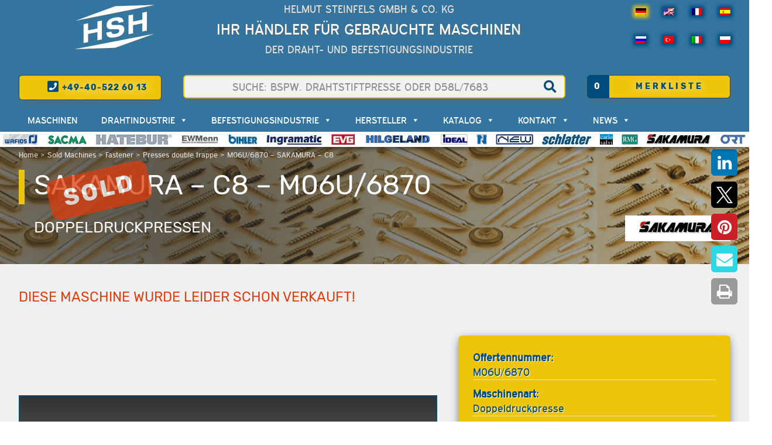

--- FILE ---
content_type: text/html; charset=UTF-8
request_url: https://www.steinfels-kg.de/verkauft/m06u6870-sakamura-c8/
body_size: 162281
content:
<!doctype html>
<!--[if lt IE 7]><html lang="de" class="no-js lt-ie9 lt-ie8 lt-ie7"> <![endif]-->
<!--[if (IE 7)&!(IEMobile)]><html lang="de" class="no-js lt-ie9 lt-ie8"><![endif]-->
<!--[if (IE 8)&!(IEMobile)]><html lang="de" class="no-js lt-ie9"><![endif]-->
<!--[if gt IE 8]><!--> <html lang="de" class="no-js"><!--<![endif]-->
	<head><meta charset="utf-8"><script>if(navigator.userAgent.match(/MSIE|Internet Explorer/i)||navigator.userAgent.match(/Trident\/7\..*?rv:11/i)){var href=document.location.href;if(!href.match(/[?&]nowprocket/)){if(href.indexOf("?")==-1){if(href.indexOf("#")==-1){document.location.href=href+"?nowprocket=1"}else{document.location.href=href.replace("#","?nowprocket=1#")}}else{if(href.indexOf("#")==-1){document.location.href=href+"&nowprocket=1"}else{document.location.href=href.replace("#","&nowprocket=1#")}}}}</script><script>(()=>{class RocketLazyLoadScripts{constructor(){this.v="2.0.3",this.userEvents=["keydown","keyup","mousedown","mouseup","mousemove","mouseover","mouseenter","mouseout","mouseleave","touchmove","touchstart","touchend","touchcancel","wheel","click","dblclick","input","visibilitychange"],this.attributeEvents=["onblur","onclick","oncontextmenu","ondblclick","onfocus","onmousedown","onmouseenter","onmouseleave","onmousemove","onmouseout","onmouseover","onmouseup","onmousewheel","onscroll","onsubmit"]}async t(){this.i(),this.o(),/iP(ad|hone)/.test(navigator.userAgent)&&this.h(),this.u(),this.l(this),this.m(),this.k(this),this.p(this),this._(),await Promise.all([this.R(),this.L()]),this.lastBreath=Date.now(),this.S(this),this.P(),this.D(),this.O(),this.M(),await this.C(this.delayedScripts.normal),await this.C(this.delayedScripts.defer),await this.C(this.delayedScripts.async),this.F("domReady"),await this.T(),await this.j(),await this.I(),this.F("windowLoad"),await this.A(),window.dispatchEvent(new Event("rocket-allScriptsLoaded")),this.everythingLoaded=!0,this.lastTouchEnd&&await new Promise((t=>setTimeout(t,500-Date.now()+this.lastTouchEnd))),this.H(),this.F("all"),this.U(),this.W()}i(){this.CSPIssue=sessionStorage.getItem("rocketCSPIssue"),document.addEventListener("securitypolicyviolation",(t=>{this.CSPIssue||"script-src-elem"!==t.violatedDirective||"data"!==t.blockedURI||(this.CSPIssue=!0,sessionStorage.setItem("rocketCSPIssue",!0))}),{isRocket:!0})}o(){window.addEventListener("pageshow",(t=>{this.persisted=t.persisted,this.realWindowLoadedFired=!0}),{isRocket:!0}),window.addEventListener("pagehide",(()=>{this.onFirstUserAction=null}),{isRocket:!0})}h(){let t;function e(e){t=e}window.addEventListener("touchstart",e,{isRocket:!0}),window.addEventListener("touchend",(function i(o){Math.abs(o.changedTouches[0].pageX-t.changedTouches[0].pageX)<10&&Math.abs(o.changedTouches[0].pageY-t.changedTouches[0].pageY)<10&&o.timeStamp-t.timeStamp<200&&(o.target.dispatchEvent(new PointerEvent("click",{target:o.target,bubbles:!0,cancelable:!0,detail:1})),event.preventDefault(),window.removeEventListener("touchstart",e,{isRocket:!0}),window.removeEventListener("touchend",i,{isRocket:!0}))}),{isRocket:!0})}q(t){this.userActionTriggered||("mousemove"!==t.type||this.firstMousemoveIgnored?"keyup"===t.type||"mouseover"===t.type||"mouseout"===t.type||(this.userActionTriggered=!0,this.onFirstUserAction&&this.onFirstUserAction()):this.firstMousemoveIgnored=!0),"click"===t.type&&t.preventDefault(),this.savedUserEvents.length>0&&(t.stopPropagation(),t.stopImmediatePropagation()),"touchstart"===this.lastEvent&&"touchend"===t.type&&(this.lastTouchEnd=Date.now()),"click"===t.type&&(this.lastTouchEnd=0),this.lastEvent=t.type,this.savedUserEvents.push(t)}u(){this.savedUserEvents=[],this.userEventHandler=this.q.bind(this),this.userEvents.forEach((t=>window.addEventListener(t,this.userEventHandler,{passive:!1,isRocket:!0})))}U(){this.userEvents.forEach((t=>window.removeEventListener(t,this.userEventHandler,{passive:!1,isRocket:!0}))),this.savedUserEvents.forEach((t=>{t.target.dispatchEvent(new window[t.constructor.name](t.type,t))}))}m(){this.eventsMutationObserver=new MutationObserver((t=>{const e="return false";for(const i of t){if("attributes"===i.type){const t=i.target.getAttribute(i.attributeName);t&&t!==e&&(i.target.setAttribute("data-rocket-"+i.attributeName,t),i.target["rocket"+i.attributeName]=new Function("event",t),i.target.setAttribute(i.attributeName,e))}"childList"===i.type&&i.addedNodes.forEach((t=>{if(t.nodeType===Node.ELEMENT_NODE)for(const i of t.attributes)this.attributeEvents.includes(i.name)&&i.value&&""!==i.value&&(t.setAttribute("data-rocket-"+i.name,i.value),t["rocket"+i.name]=new Function("event",i.value),t.setAttribute(i.name,e))}))}})),this.eventsMutationObserver.observe(document,{subtree:!0,childList:!0,attributeFilter:this.attributeEvents})}H(){this.eventsMutationObserver.disconnect(),this.attributeEvents.forEach((t=>{document.querySelectorAll("[data-rocket-"+t+"]").forEach((e=>{e.setAttribute(t,e.getAttribute("data-rocket-"+t)),e.removeAttribute("data-rocket-"+t)}))}))}k(t){Object.defineProperty(HTMLElement.prototype,"onclick",{get(){return this.rocketonclick||null},set(e){this.rocketonclick=e,this.setAttribute(t.everythingLoaded?"onclick":"data-rocket-onclick","this.rocketonclick(event)")}})}S(t){function e(e,i){let o=e[i];e[i]=null,Object.defineProperty(e,i,{get:()=>o,set(s){t.everythingLoaded?o=s:e["rocket"+i]=o=s}})}e(document,"onreadystatechange"),e(window,"onload"),e(window,"onpageshow");try{Object.defineProperty(document,"readyState",{get:()=>t.rocketReadyState,set(e){t.rocketReadyState=e},configurable:!0}),document.readyState="loading"}catch(t){console.log("WPRocket DJE readyState conflict, bypassing")}}l(t){this.originalAddEventListener=EventTarget.prototype.addEventListener,this.originalRemoveEventListener=EventTarget.prototype.removeEventListener,this.savedEventListeners=[],EventTarget.prototype.addEventListener=function(e,i,o){o&&o.isRocket||!t.B(e,this)&&!t.userEvents.includes(e)||t.B(e,this)&&!t.userActionTriggered||e.startsWith("rocket-")||t.everythingLoaded?t.originalAddEventListener.call(this,e,i,o):t.savedEventListeners.push({target:this,remove:!1,type:e,func:i,options:o})},EventTarget.prototype.removeEventListener=function(e,i,o){o&&o.isRocket||!t.B(e,this)&&!t.userEvents.includes(e)||t.B(e,this)&&!t.userActionTriggered||e.startsWith("rocket-")||t.everythingLoaded?t.originalRemoveEventListener.call(this,e,i,o):t.savedEventListeners.push({target:this,remove:!0,type:e,func:i,options:o})}}F(t){"all"===t&&(EventTarget.prototype.addEventListener=this.originalAddEventListener,EventTarget.prototype.removeEventListener=this.originalRemoveEventListener),this.savedEventListeners=this.savedEventListeners.filter((e=>{let i=e.type,o=e.target||window;return"domReady"===t&&"DOMContentLoaded"!==i&&"readystatechange"!==i||("windowLoad"===t&&"load"!==i&&"readystatechange"!==i&&"pageshow"!==i||(this.B(i,o)&&(i="rocket-"+i),e.remove?o.removeEventListener(i,e.func,e.options):o.addEventListener(i,e.func,e.options),!1))}))}p(t){let e;function i(e){return t.everythingLoaded?e:e.split(" ").map((t=>"load"===t||t.startsWith("load.")?"rocket-jquery-load":t)).join(" ")}function o(o){function s(e){const s=o.fn[e];o.fn[e]=o.fn.init.prototype[e]=function(){return this[0]===window&&t.userActionTriggered&&("string"==typeof arguments[0]||arguments[0]instanceof String?arguments[0]=i(arguments[0]):"object"==typeof arguments[0]&&Object.keys(arguments[0]).forEach((t=>{const e=arguments[0][t];delete arguments[0][t],arguments[0][i(t)]=e}))),s.apply(this,arguments),this}}if(o&&o.fn&&!t.allJQueries.includes(o)){const e={DOMContentLoaded:[],"rocket-DOMContentLoaded":[]};for(const t in e)document.addEventListener(t,(()=>{e[t].forEach((t=>t()))}),{isRocket:!0});o.fn.ready=o.fn.init.prototype.ready=function(i){function s(){parseInt(o.fn.jquery)>2?setTimeout((()=>i.bind(document)(o))):i.bind(document)(o)}return t.realDomReadyFired?!t.userActionTriggered||t.fauxDomReadyFired?s():e["rocket-DOMContentLoaded"].push(s):e.DOMContentLoaded.push(s),o([])},s("on"),s("one"),s("off"),t.allJQueries.push(o)}e=o}t.allJQueries=[],o(window.jQuery),Object.defineProperty(window,"jQuery",{get:()=>e,set(t){o(t)}})}P(){const t=new Map;document.write=document.writeln=function(e){const i=document.currentScript,o=document.createRange(),s=i.parentElement;let n=t.get(i);void 0===n&&(n=i.nextSibling,t.set(i,n));const c=document.createDocumentFragment();o.setStart(c,0),c.appendChild(o.createContextualFragment(e)),s.insertBefore(c,n)}}async R(){return new Promise((t=>{this.userActionTriggered?t():this.onFirstUserAction=t}))}async L(){return new Promise((t=>{document.addEventListener("DOMContentLoaded",(()=>{this.realDomReadyFired=!0,t()}),{isRocket:!0})}))}async I(){return this.realWindowLoadedFired?Promise.resolve():new Promise((t=>{window.addEventListener("load",t,{isRocket:!0})}))}M(){this.pendingScripts=[];this.scriptsMutationObserver=new MutationObserver((t=>{for(const e of t)e.addedNodes.forEach((t=>{"SCRIPT"!==t.tagName||t.noModule||t.isWPRocket||this.pendingScripts.push({script:t,promise:new Promise((e=>{const i=()=>{const i=this.pendingScripts.findIndex((e=>e.script===t));i>=0&&this.pendingScripts.splice(i,1),e()};t.addEventListener("load",i,{isRocket:!0}),t.addEventListener("error",i,{isRocket:!0}),setTimeout(i,1e3)}))})}))})),this.scriptsMutationObserver.observe(document,{childList:!0,subtree:!0})}async j(){await this.J(),this.pendingScripts.length?(await this.pendingScripts[0].promise,await this.j()):this.scriptsMutationObserver.disconnect()}D(){this.delayedScripts={normal:[],async:[],defer:[]},document.querySelectorAll("script[type$=rocketlazyloadscript]").forEach((t=>{t.hasAttribute("data-rocket-src")?t.hasAttribute("async")&&!1!==t.async?this.delayedScripts.async.push(t):t.hasAttribute("defer")&&!1!==t.defer||"module"===t.getAttribute("data-rocket-type")?this.delayedScripts.defer.push(t):this.delayedScripts.normal.push(t):this.delayedScripts.normal.push(t)}))}async _(){await this.L();let t=[];document.querySelectorAll("script[type$=rocketlazyloadscript][data-rocket-src]").forEach((e=>{let i=e.getAttribute("data-rocket-src");if(i&&!i.startsWith("data:")){i.startsWith("//")&&(i=location.protocol+i);try{const o=new URL(i).origin;o!==location.origin&&t.push({src:o,crossOrigin:e.crossOrigin||"module"===e.getAttribute("data-rocket-type")})}catch(t){}}})),t=[...new Map(t.map((t=>[JSON.stringify(t),t]))).values()],this.N(t,"preconnect")}async $(t){if(await this.G(),!0!==t.noModule||!("noModule"in HTMLScriptElement.prototype))return new Promise((e=>{let i;function o(){(i||t).setAttribute("data-rocket-status","executed"),e()}try{if(navigator.userAgent.includes("Firefox/")||""===navigator.vendor||this.CSPIssue)i=document.createElement("script"),[...t.attributes].forEach((t=>{let e=t.nodeName;"type"!==e&&("data-rocket-type"===e&&(e="type"),"data-rocket-src"===e&&(e="src"),i.setAttribute(e,t.nodeValue))})),t.text&&(i.text=t.text),t.nonce&&(i.nonce=t.nonce),i.hasAttribute("src")?(i.addEventListener("load",o,{isRocket:!0}),i.addEventListener("error",(()=>{i.setAttribute("data-rocket-status","failed-network"),e()}),{isRocket:!0}),setTimeout((()=>{i.isConnected||e()}),1)):(i.text=t.text,o()),i.isWPRocket=!0,t.parentNode.replaceChild(i,t);else{const i=t.getAttribute("data-rocket-type"),s=t.getAttribute("data-rocket-src");i?(t.type=i,t.removeAttribute("data-rocket-type")):t.removeAttribute("type"),t.addEventListener("load",o,{isRocket:!0}),t.addEventListener("error",(i=>{this.CSPIssue&&i.target.src.startsWith("data:")?(console.log("WPRocket: CSP fallback activated"),t.removeAttribute("src"),this.$(t).then(e)):(t.setAttribute("data-rocket-status","failed-network"),e())}),{isRocket:!0}),s?(t.fetchPriority="high",t.removeAttribute("data-rocket-src"),t.src=s):t.src="data:text/javascript;base64,"+window.btoa(unescape(encodeURIComponent(t.text)))}}catch(i){t.setAttribute("data-rocket-status","failed-transform"),e()}}));t.setAttribute("data-rocket-status","skipped")}async C(t){const e=t.shift();return e?(e.isConnected&&await this.$(e),this.C(t)):Promise.resolve()}O(){this.N([...this.delayedScripts.normal,...this.delayedScripts.defer,...this.delayedScripts.async],"preload")}N(t,e){this.trash=this.trash||[];let i=!0;var o=document.createDocumentFragment();t.forEach((t=>{const s=t.getAttribute&&t.getAttribute("data-rocket-src")||t.src;if(s&&!s.startsWith("data:")){const n=document.createElement("link");n.href=s,n.rel=e,"preconnect"!==e&&(n.as="script",n.fetchPriority=i?"high":"low"),t.getAttribute&&"module"===t.getAttribute("data-rocket-type")&&(n.crossOrigin=!0),t.crossOrigin&&(n.crossOrigin=t.crossOrigin),t.integrity&&(n.integrity=t.integrity),t.nonce&&(n.nonce=t.nonce),o.appendChild(n),this.trash.push(n),i=!1}})),document.head.appendChild(o)}W(){this.trash.forEach((t=>t.remove()))}async T(){try{document.readyState="interactive"}catch(t){}this.fauxDomReadyFired=!0;try{await this.G(),document.dispatchEvent(new Event("rocket-readystatechange")),await this.G(),document.rocketonreadystatechange&&document.rocketonreadystatechange(),await this.G(),document.dispatchEvent(new Event("rocket-DOMContentLoaded")),await this.G(),window.dispatchEvent(new Event("rocket-DOMContentLoaded"))}catch(t){console.error(t)}}async A(){try{document.readyState="complete"}catch(t){}try{await this.G(),document.dispatchEvent(new Event("rocket-readystatechange")),await this.G(),document.rocketonreadystatechange&&document.rocketonreadystatechange(),await this.G(),window.dispatchEvent(new Event("rocket-load")),await this.G(),window.rocketonload&&window.rocketonload(),await this.G(),this.allJQueries.forEach((t=>t(window).trigger("rocket-jquery-load"))),await this.G();const t=new Event("rocket-pageshow");t.persisted=this.persisted,window.dispatchEvent(t),await this.G(),window.rocketonpageshow&&window.rocketonpageshow({persisted:this.persisted})}catch(t){console.error(t)}}async G(){Date.now()-this.lastBreath>45&&(await this.J(),this.lastBreath=Date.now())}async J(){return document.hidden?new Promise((t=>setTimeout(t))):new Promise((t=>requestAnimationFrame(t)))}B(t,e){return e===document&&"readystatechange"===t||(e===document&&"DOMContentLoaded"===t||(e===window&&"DOMContentLoaded"===t||(e===window&&"load"===t||e===window&&"pageshow"===t)))}static run(){(new RocketLazyLoadScripts).t()}}RocketLazyLoadScripts.run()})();</script>
		

		<!-- Google Chrome Frame for IE -->
		<meta http-equiv="X-UA-Compatible" content="IE=edge,chrome=1">

		<title>SAKAMURA - C8 - Doppeldruckpressen, Schrauben - HSH Steinfels</title>
<link crossorigin data-rocket-preload as="font" href="https://www.steinfels-kg.de/wp-content/plugins/divi-builder/core/admin/fonts/modules/base/modules.woff" rel="preload">
<link crossorigin data-rocket-preload as="font" href="https://www.steinfels-kg.de/wp-content/themes/Divi/core/admin/fonts/modules/all/modules.woff" rel="preload">
<link crossorigin data-rocket-preload as="font" href="https://www.steinfels-kg.de/wp-content/themes/hsh-steinfels/library/fonts/expressway/expressway_rg-webfont.woff" rel="preload">
<link crossorigin data-rocket-preload as="font" href="https://www.steinfels-kg.de/wp-content/themes/hsh-steinfels/webfonts/fa-brands-400.woff2" rel="preload">
<link crossorigin data-rocket-preload as="font" href="https://www.steinfels-kg.de/wp-content/themes/hsh-steinfels/webfonts/fa-regular-400.woff2" rel="preload">
<link crossorigin data-rocket-preload as="font" href="https://www.steinfels-kg.de/wp-content/themes/hsh-steinfels/webfonts/fa-solid-900.woff2" rel="preload">
<link crossorigin data-rocket-preload as="font" href="https://www.steinfels-kg.de/wp-content/themes/hsh-steinfels/webfonts/rubik-v8-latin-regular.woff2" rel="preload">
<link crossorigin data-rocket-preload as="font" href="https://www.steinfels-kg.de/wp-content/themes/hsh-steinfels/webfonts/rubik-v8-latin-700.woff2" rel="preload">
<style id="wpr-usedcss">.rcb-content-blocker+.rcb-content-blocker-children-fallback~*{display:none!important}.select2-container{box-sizing:border-box;display:inline-block;margin:0;position:relative;vertical-align:middle}.select2-container .select2-selection--single{box-sizing:border-box;cursor:pointer;display:block;height:28px;user-select:none;-webkit-user-select:none}.select2-container .select2-selection--single .select2-selection__rendered{display:block;padding-left:8px;padding-right:20px;overflow:hidden;text-overflow:ellipsis;white-space:nowrap}.select2-container .select2-selection--single .select2-selection__clear{position:relative}.select2-container[dir=rtl] .select2-selection--single .select2-selection__rendered{padding-right:8px;padding-left:20px}.select2-container .select2-selection--multiple{box-sizing:border-box;cursor:pointer;display:block;min-height:32px;user-select:none;-webkit-user-select:none}.select2-container .select2-selection--multiple .select2-selection__rendered{display:inline-block;overflow:hidden;padding-left:8px;text-overflow:ellipsis;white-space:nowrap}.select2-container .select2-search--inline{float:left}.select2-container .select2-search--inline .select2-search__field{box-sizing:border-box;border:none;font-size:100%;margin-top:5px;padding:0}.select2-container .select2-search--inline .select2-search__field::-webkit-search-cancel-button{-webkit-appearance:none}.select2-dropdown{background-color:#fff;border:1px solid #aaa;border-radius:4px;box-sizing:border-box;display:block;position:absolute;left:-100000px;width:100%;z-index:1051}.select2-results{display:block}.select2-results__options{list-style:none;margin:0;padding:0}.select2-results__option{padding:6px;user-select:none;-webkit-user-select:none}.select2-results__option[aria-selected]{cursor:pointer}.select2-container--open .select2-dropdown{left:0}.select2-container--open .select2-dropdown--above{border-bottom:none;border-bottom-left-radius:0;border-bottom-right-radius:0}.select2-container--open .select2-dropdown--below{border-top:none;border-top-left-radius:0;border-top-right-radius:0}.select2-search--dropdown{display:block;padding:4px}.select2-search--dropdown .select2-search__field{padding:4px;width:100%;box-sizing:border-box}.select2-search--dropdown .select2-search__field::-webkit-search-cancel-button{-webkit-appearance:none}.select2-search--dropdown.select2-search--hide{display:none}.select2-close-mask{border:0;margin:0;padding:0;display:block;position:fixed;left:0;top:0;min-height:100%;min-width:100%;height:auto;width:auto;opacity:0;z-index:99;background-color:#fff}.select2-hidden-accessible{border:0!important;clip:rect(0 0 0 0)!important;-webkit-clip-path:inset(50%)!important;clip-path:inset(50%)!important;height:1px!important;overflow:hidden!important;padding:0!important;position:absolute!important;width:1px!important;white-space:nowrap!important}.select2-container--default .select2-selection--single{background-color:#fff;border:1px solid #aaa;border-radius:4px}.select2-container--default .select2-selection--single .select2-selection__rendered{color:#444;line-height:28px}.select2-container--default .select2-selection--single .select2-selection__clear{cursor:pointer;float:right;font-weight:700}.select2-container--default .select2-selection--single .select2-selection__placeholder{color:#999}.select2-container--default .select2-selection--single .select2-selection__arrow{height:26px;position:absolute;top:1px;right:1px;width:20px}.select2-container--default .select2-selection--single .select2-selection__arrow b{border-color:#888 transparent transparent;border-style:solid;border-width:5px 4px 0;height:0;left:50%;margin-left:-4px;margin-top:-2px;position:absolute;top:50%;width:0}.select2-container--default[dir=rtl] .select2-selection--single .select2-selection__clear{float:left}.select2-container--default[dir=rtl] .select2-selection--single .select2-selection__arrow{left:1px;right:auto}.select2-container--default.select2-container--disabled .select2-selection--single{background-color:#eee;cursor:default}.select2-container--default.select2-container--disabled .select2-selection--single .select2-selection__clear{display:none}.select2-container--default.select2-container--open .select2-selection--single .select2-selection__arrow b{border-color:transparent transparent #888;border-width:0 4px 5px}.select2-container--default .select2-selection--multiple{background-color:#fff;border:1px solid #aaa;border-radius:4px;cursor:text}.select2-container--default .select2-selection--multiple .select2-selection__rendered{box-sizing:border-box;list-style:none;margin:0;padding:0 5px;width:100%}.select2-container--default .select2-selection--multiple .select2-selection__rendered li{list-style:none}.select2-container--default .select2-selection--multiple .select2-selection__clear{cursor:pointer;float:right;font-weight:700;margin-top:5px;margin-right:10px}.select2-container--default .select2-selection--multiple .select2-selection__choice{background-color:#e4e4e4;border:1px solid #aaa;border-radius:4px;cursor:default;float:left;margin-right:5px;margin-top:5px;padding:0 5px}.select2-container--default .select2-selection--multiple .select2-selection__choice__remove{color:#999;cursor:pointer;display:inline-block;font-weight:700;margin-right:2px}.select2-container--default .select2-selection--multiple .select2-selection__choice__remove:hover{color:#333}.select2-container--default[dir=rtl] .select2-selection--multiple .select2-search--inline,.select2-container--default[dir=rtl] .select2-selection--multiple .select2-selection__choice{float:right}.select2-container--default[dir=rtl] .select2-selection--multiple .select2-selection__choice{margin-left:5px;margin-right:auto}.select2-container--default[dir=rtl] .select2-selection--multiple .select2-selection__choice__remove{margin-left:2px;margin-right:auto}.select2-container--default.select2-container--focus .select2-selection--multiple{border:1px solid #000;outline:0}.select2-container--default.select2-container--disabled .select2-selection--multiple{background-color:#eee;cursor:default}.select2-container--default.select2-container--disabled .select2-selection__choice__remove{display:none}.select2-container--default.select2-container--open.select2-container--above .select2-selection--multiple,.select2-container--default.select2-container--open.select2-container--above .select2-selection--single{border-top-left-radius:0;border-top-right-radius:0}.select2-container--default.select2-container--open.select2-container--below .select2-selection--multiple,.select2-container--default.select2-container--open.select2-container--below .select2-selection--single{border-bottom-left-radius:0;border-bottom-right-radius:0}.select2-container--default .select2-search--dropdown .select2-search__field{border:1px solid #aaa}.select2-container--default .select2-search--inline .select2-search__field{background:0 0;border:none;outline:0;box-shadow:none;-webkit-appearance:textfield}.select2-container--default .select2-results>.select2-results__options{max-height:200px;overflow-y:auto}.select2-container--default .select2-results__option[role=group]{padding:0}.select2-container--default .select2-results__option[aria-disabled=true]{color:#999}.select2-container--default .select2-results__option[aria-selected=true]{background-color:#ddd}.select2-container--default .select2-results__option .select2-results__option{padding-left:1em}.select2-container--default .select2-results__option .select2-results__option .select2-results__group{padding-left:0}.select2-container--default .select2-results__option .select2-results__option .select2-results__option{margin-left:-1em;padding-left:2em}.select2-container--default .select2-results__option .select2-results__option .select2-results__option .select2-results__option{margin-left:-2em;padding-left:3em}.select2-container--default .select2-results__option .select2-results__option .select2-results__option .select2-results__option .select2-results__option{margin-left:-3em;padding-left:4em}.select2-container--default .select2-results__option .select2-results__option .select2-results__option .select2-results__option .select2-results__option .select2-results__option{margin-left:-4em;padding-left:5em}.select2-container--default .select2-results__option .select2-results__option .select2-results__option .select2-results__option .select2-results__option .select2-results__option .select2-results__option{margin-left:-5em;padding-left:6em}.select2-container--default .select2-results__option--highlighted[aria-selected]{background-color:#5897fb;color:#fff}.select2-container--default .select2-results__group{cursor:default;display:block;padding:6px}.select2-container--classic .select2-selection--single{background-color:#f7f7f7;border:1px solid #aaa;border-radius:4px;outline:0;background-image:-webkit-linear-gradient(top,#fff 50%,#eee 100%);background-image:-o-linear-gradient(top,#fff 50%,#eee 100%);background-image:linear-gradient(to bottom,#fff 50%,#eee 100%);background-repeat:repeat-x}.select2-container--classic .select2-selection--single:focus{border:1px solid #5897fb}.select2-container--classic .select2-selection--single .select2-selection__rendered{color:#444;line-height:28px}.select2-container--classic .select2-selection--single .select2-selection__clear{cursor:pointer;float:right;font-weight:700;margin-right:10px}.select2-container--classic .select2-selection--single .select2-selection__placeholder{color:#999}.select2-container--classic .select2-selection--single .select2-selection__arrow{background-color:#ddd;border:none;border-left:1px solid #aaa;border-top-right-radius:4px;border-bottom-right-radius:4px;height:26px;position:absolute;top:1px;right:1px;width:20px;background-image:-webkit-linear-gradient(top,#eee 50%,#ccc 100%);background-image:-o-linear-gradient(top,#eee 50%,#ccc 100%);background-image:linear-gradient(to bottom,#eee 50%,#ccc 100%);background-repeat:repeat-x}.select2-container--classic .select2-selection--single .select2-selection__arrow b{border-color:#888 transparent transparent;border-style:solid;border-width:5px 4px 0;height:0;left:50%;margin-left:-4px;margin-top:-2px;position:absolute;top:50%;width:0}.select2-container--classic[dir=rtl] .select2-selection--single .select2-selection__clear{float:left}.select2-container--classic[dir=rtl] .select2-selection--single .select2-selection__arrow{border:none;border-right:1px solid #aaa;border-radius:0;border-top-left-radius:4px;border-bottom-left-radius:4px;left:1px;right:auto}.select2-container--classic.select2-container--open .select2-selection--single{border:1px solid #5897fb}.select2-container--classic.select2-container--open .select2-selection--single .select2-selection__arrow{background:0 0;border:none}.select2-container--classic.select2-container--open .select2-selection--single .select2-selection__arrow b{border-color:transparent transparent #888;border-width:0 4px 5px}.select2-container--classic.select2-container--open.select2-container--above .select2-selection--single{border-top:none;border-top-left-radius:0;border-top-right-radius:0;background-image:-webkit-linear-gradient(top,#fff 0,#eee 50%);background-image:-o-linear-gradient(top,#fff 0,#eee 50%);background-image:linear-gradient(to bottom,#fff 0,#eee 50%);background-repeat:repeat-x}.select2-container--classic.select2-container--open.select2-container--below .select2-selection--single{border-bottom:none;border-bottom-left-radius:0;border-bottom-right-radius:0;background-image:-webkit-linear-gradient(top,#eee 50%,#fff 100%);background-image:-o-linear-gradient(top,#eee 50%,#fff 100%);background-image:linear-gradient(to bottom,#eee 50%,#fff 100%);background-repeat:repeat-x}.select2-container--classic .select2-selection--multiple{background-color:#fff;border:1px solid #aaa;border-radius:4px;cursor:text;outline:0}.select2-container--classic .select2-selection--multiple:focus{border:1px solid #5897fb}.select2-container--classic .select2-selection--multiple .select2-selection__rendered{list-style:none;margin:0;padding:0 5px}.select2-container--classic .select2-selection--multiple .select2-selection__clear{display:none}.select2-container--classic .select2-selection--multiple .select2-selection__choice{background-color:#e4e4e4;border:1px solid #aaa;border-radius:4px;cursor:default;float:left;margin-right:5px;margin-top:5px;padding:0 5px}.select2-container--classic .select2-selection--multiple .select2-selection__choice__remove{color:#888;cursor:pointer;display:inline-block;font-weight:700;margin-right:2px}.select2-container--classic .select2-selection--multiple .select2-selection__choice__remove:hover{color:#555}.select2-container--classic[dir=rtl] .select2-selection--multiple .select2-selection__choice{float:right;margin-left:5px;margin-right:auto}.select2-container--classic[dir=rtl] .select2-selection--multiple .select2-selection__choice__remove{margin-left:2px;margin-right:auto}.select2-container--classic.select2-container--open .select2-selection--multiple{border:1px solid #5897fb}.select2-container--classic.select2-container--open.select2-container--above .select2-selection--multiple{border-top:none;border-top-left-radius:0;border-top-right-radius:0}.select2-container--classic.select2-container--open.select2-container--below .select2-selection--multiple{border-bottom:none;border-bottom-left-radius:0;border-bottom-right-radius:0}.select2-container--classic .select2-search--dropdown .select2-search__field{border:1px solid #aaa;outline:0}.select2-container--classic .select2-search--inline .select2-search__field{outline:0;box-shadow:none}.select2-container--classic .select2-dropdown{background-color:#fff;border:1px solid transparent}.select2-container--classic .select2-dropdown--above{border-bottom:none}.select2-container--classic .select2-dropdown--below{border-top:none}.select2-container--classic .select2-results>.select2-results__options{max-height:200px;overflow-y:auto}.select2-container--classic .select2-results__option[role=group]{padding:0}.select2-container--classic .select2-results__option[aria-disabled=true]{color:grey}.select2-container--classic .select2-results__option--highlighted[aria-selected]{background-color:#3875d7;color:#fff}.select2-container--classic .select2-results__group{cursor:default;display:block;padding:6px}.select2-container--classic.select2-container--open .select2-dropdown{border-color:#5897fb}img.emoji{display:inline!important;border:none!important;box-shadow:none!important;height:1em!important;width:1em!important;margin:0 .07em!important;vertical-align:-.1em!important;background:0 0!important;padding:0!important}:where(.wp-block-button__link){border-radius:9999px;box-shadow:none;padding:calc(.667em + 2px) calc(1.333em + 2px);text-decoration:none}:root :where(.wp-block-button .wp-block-button__link.is-style-outline),:root :where(.wp-block-button.is-style-outline>.wp-block-button__link){border:2px solid;padding:.667em 1.333em}:root :where(.wp-block-button .wp-block-button__link.is-style-outline:not(.has-text-color)),:root :where(.wp-block-button.is-style-outline>.wp-block-button__link:not(.has-text-color)){color:currentColor}:root :where(.wp-block-button .wp-block-button__link.is-style-outline:not(.has-background)),:root :where(.wp-block-button.is-style-outline>.wp-block-button__link:not(.has-background)){background-color:initial;background-image:none}:where(.wp-block-calendar table:not(.has-background) th){background:#ddd}:where(.wp-block-columns){margin-bottom:1.75em}:where(.wp-block-columns.has-background){padding:1.25em 2.375em}:where(.wp-block-post-comments input[type=submit]){border:none}.wp-block-cover{align-items:center;background-position:50%;box-sizing:border-box;display:flex;justify-content:center;min-height:430px;overflow:hidden;overflow:clip;padding:1em;position:relative}.wp-block-cover.has-parallax{background-attachment:fixed;background-repeat:no-repeat;background-size:cover}@supports (-webkit-touch-callout:inherit){.wp-block-cover.has-parallax{background-attachment:scroll}}@media (prefers-reduced-motion:reduce){.wp-block-cover.has-parallax{background-attachment:scroll}}:where(.wp-block-cover-image:not(.has-text-color)),:where(.wp-block-cover:not(.has-text-color)){color:#fff}:where(.wp-block-cover-image.is-light:not(.has-text-color)),:where(.wp-block-cover.is-light:not(.has-text-color)){color:#000}:root :where(.wp-block-cover h1:not(.has-text-color)),:root :where(.wp-block-cover h2:not(.has-text-color)),:root :where(.wp-block-cover h3:not(.has-text-color)),:root :where(.wp-block-cover h4:not(.has-text-color)),:root :where(.wp-block-cover h5:not(.has-text-color)),:root :where(.wp-block-cover h6:not(.has-text-color)),:root :where(.wp-block-cover p:not(.has-text-color)){color:inherit}.wp-block-embed__wrapper{position:relative}:where(.wp-block-file){margin-bottom:1.5em}:where(.wp-block-file__button){border-radius:2em;display:inline-block;padding:.5em 1em}:where(.wp-block-file__button):is(a):active,:where(.wp-block-file__button):is(a):focus,:where(.wp-block-file__button):is(a):hover,:where(.wp-block-file__button):is(a):visited{box-shadow:none;color:#fff;opacity:.85;text-decoration:none}:where(.wp-block-group.wp-block-group-is-layout-constrained){position:relative}:root :where(.wp-block-image.is-style-rounded img,.wp-block-image .is-style-rounded img){border-radius:9999px}:where(.wp-block-latest-comments:not([style*=line-height] .wp-block-latest-comments__comment)){line-height:1.1}:where(.wp-block-latest-comments:not([style*=line-height] .wp-block-latest-comments__comment-excerpt p)){line-height:1.8}:root :where(.wp-block-latest-posts.is-grid){padding:0}:root :where(.wp-block-latest-posts.wp-block-latest-posts__list){padding-left:0}ul{box-sizing:border-box}:root :where(.wp-block-list.has-background){padding:1.25em 2.375em}:where(.wp-block-navigation.has-background .wp-block-navigation-item a:not(.wp-element-button)),:where(.wp-block-navigation.has-background .wp-block-navigation-submenu a:not(.wp-element-button)){padding:.5em 1em}:where(.wp-block-navigation .wp-block-navigation__submenu-container .wp-block-navigation-item a:not(.wp-element-button)),:where(.wp-block-navigation .wp-block-navigation__submenu-container .wp-block-navigation-submenu a:not(.wp-element-button)),:where(.wp-block-navigation .wp-block-navigation__submenu-container .wp-block-navigation-submenu button.wp-block-navigation-item__content),:where(.wp-block-navigation .wp-block-navigation__submenu-container .wp-block-pages-list__item button.wp-block-navigation-item__content){padding:.5em 1em}:root :where(p.has-background){padding:1.25em 2.375em}:where(p.has-text-color:not(.has-link-color)) a{color:inherit}:where(.wp-block-post-comments-form) input:not([type=submit]),:where(.wp-block-post-comments-form) textarea{border:1px solid #949494;font-family:inherit;font-size:1em}:where(.wp-block-post-comments-form) input:where(:not([type=submit]):not([type=checkbox])),:where(.wp-block-post-comments-form) textarea{padding:calc(.667em + 2px)}:where(.wp-block-post-excerpt){box-sizing:border-box;margin-bottom:var(--wp--style--block-gap);margin-top:var(--wp--style--block-gap)}:where(.wp-block-preformatted.has-background){padding:1.25em 2.375em}:where(.wp-block-search__button){border:1px solid #ccc;padding:6px 10px}:where(.wp-block-search__input){font-family:inherit;font-size:inherit;font-style:inherit;font-weight:inherit;letter-spacing:inherit;line-height:inherit;text-transform:inherit}:where(.wp-block-search__button-inside .wp-block-search__inside-wrapper){border:1px solid #949494;box-sizing:border-box;padding:4px}:where(.wp-block-search__button-inside .wp-block-search__inside-wrapper) .wp-block-search__input{border:none;border-radius:0;padding:0 4px}:where(.wp-block-search__button-inside .wp-block-search__inside-wrapper) .wp-block-search__input:focus{outline:0}:where(.wp-block-search__button-inside .wp-block-search__inside-wrapper) :where(.wp-block-search__button){padding:4px 8px}:root :where(.wp-block-separator.is-style-dots){height:auto;line-height:1;text-align:center}:root :where(.wp-block-separator.is-style-dots):before{color:currentColor;content:"···";font-family:serif;font-size:1.5em;letter-spacing:2em;padding-left:2em}:root :where(.wp-block-site-logo.is-style-rounded){border-radius:9999px}:where(.wp-block-social-links:not(.is-style-logos-only)) .wp-social-link{background-color:#f0f0f0;color:#444}:where(.wp-block-social-links:not(.is-style-logos-only)) .wp-social-link-amazon{background-color:#f90;color:#fff}:where(.wp-block-social-links:not(.is-style-logos-only)) .wp-social-link-bandcamp{background-color:#1ea0c3;color:#fff}:where(.wp-block-social-links:not(.is-style-logos-only)) .wp-social-link-behance{background-color:#0757fe;color:#fff}:where(.wp-block-social-links:not(.is-style-logos-only)) .wp-social-link-bluesky{background-color:#0a7aff;color:#fff}:where(.wp-block-social-links:not(.is-style-logos-only)) .wp-social-link-codepen{background-color:#1e1f26;color:#fff}:where(.wp-block-social-links:not(.is-style-logos-only)) .wp-social-link-deviantart{background-color:#02e49b;color:#fff}:where(.wp-block-social-links:not(.is-style-logos-only)) .wp-social-link-discord{background-color:#5865f2;color:#fff}:where(.wp-block-social-links:not(.is-style-logos-only)) .wp-social-link-dribbble{background-color:#e94c89;color:#fff}:where(.wp-block-social-links:not(.is-style-logos-only)) .wp-social-link-dropbox{background-color:#4280ff;color:#fff}:where(.wp-block-social-links:not(.is-style-logos-only)) .wp-social-link-etsy{background-color:#f45800;color:#fff}:where(.wp-block-social-links:not(.is-style-logos-only)) .wp-social-link-facebook{background-color:#0866ff;color:#fff}:where(.wp-block-social-links:not(.is-style-logos-only)) .wp-social-link-fivehundredpx{background-color:#000;color:#fff}:where(.wp-block-social-links:not(.is-style-logos-only)) .wp-social-link-flickr{background-color:#0461dd;color:#fff}:where(.wp-block-social-links:not(.is-style-logos-only)) .wp-social-link-foursquare{background-color:#e65678;color:#fff}:where(.wp-block-social-links:not(.is-style-logos-only)) .wp-social-link-github{background-color:#24292d;color:#fff}:where(.wp-block-social-links:not(.is-style-logos-only)) .wp-social-link-goodreads{background-color:#eceadd;color:#382110}:where(.wp-block-social-links:not(.is-style-logos-only)) .wp-social-link-google{background-color:#ea4434;color:#fff}:where(.wp-block-social-links:not(.is-style-logos-only)) .wp-social-link-gravatar{background-color:#1d4fc4;color:#fff}:where(.wp-block-social-links:not(.is-style-logos-only)) .wp-social-link-instagram{background-color:#f00075;color:#fff}:where(.wp-block-social-links:not(.is-style-logos-only)) .wp-social-link-lastfm{background-color:#e21b24;color:#fff}:where(.wp-block-social-links:not(.is-style-logos-only)) .wp-social-link-linkedin{background-color:#0d66c2;color:#fff}:where(.wp-block-social-links:not(.is-style-logos-only)) .wp-social-link-mastodon{background-color:#3288d4;color:#fff}:where(.wp-block-social-links:not(.is-style-logos-only)) .wp-social-link-medium{background-color:#000;color:#fff}:where(.wp-block-social-links:not(.is-style-logos-only)) .wp-social-link-meetup{background-color:#f6405f;color:#fff}:where(.wp-block-social-links:not(.is-style-logos-only)) .wp-social-link-patreon{background-color:#000;color:#fff}:where(.wp-block-social-links:not(.is-style-logos-only)) .wp-social-link-pinterest{background-color:#e60122;color:#fff}:where(.wp-block-social-links:not(.is-style-logos-only)) .wp-social-link-pocket{background-color:#ef4155;color:#fff}:where(.wp-block-social-links:not(.is-style-logos-only)) .wp-social-link-reddit{background-color:#ff4500;color:#fff}:where(.wp-block-social-links:not(.is-style-logos-only)) .wp-social-link-skype{background-color:#0478d7;color:#fff}:where(.wp-block-social-links:not(.is-style-logos-only)) .wp-social-link-snapchat{background-color:#fefc00;color:#fff;stroke:#000}:where(.wp-block-social-links:not(.is-style-logos-only)) .wp-social-link-soundcloud{background-color:#ff5600;color:#fff}:where(.wp-block-social-links:not(.is-style-logos-only)) .wp-social-link-spotify{background-color:#1bd760;color:#fff}:where(.wp-block-social-links:not(.is-style-logos-only)) .wp-social-link-telegram{background-color:#2aabee;color:#fff}:where(.wp-block-social-links:not(.is-style-logos-only)) .wp-social-link-threads{background-color:#000;color:#fff}:where(.wp-block-social-links:not(.is-style-logos-only)) .wp-social-link-tiktok{background-color:#000;color:#fff}:where(.wp-block-social-links:not(.is-style-logos-only)) .wp-social-link-tumblr{background-color:#011835;color:#fff}:where(.wp-block-social-links:not(.is-style-logos-only)) .wp-social-link-twitch{background-color:#6440a4;color:#fff}:where(.wp-block-social-links:not(.is-style-logos-only)) .wp-social-link-twitter{background-color:#1da1f2;color:#fff}:where(.wp-block-social-links:not(.is-style-logos-only)) .wp-social-link-vimeo{background-color:#1eb7ea;color:#fff}:where(.wp-block-social-links:not(.is-style-logos-only)) .wp-social-link-vk{background-color:#4680c2;color:#fff}:where(.wp-block-social-links:not(.is-style-logos-only)) .wp-social-link-wordpress{background-color:#3499cd;color:#fff}:where(.wp-block-social-links:not(.is-style-logos-only)) .wp-social-link-whatsapp{background-color:#25d366;color:#fff}:where(.wp-block-social-links:not(.is-style-logos-only)) .wp-social-link-x{background-color:#000;color:#fff}:where(.wp-block-social-links:not(.is-style-logos-only)) .wp-social-link-yelp{background-color:#d32422;color:#fff}:where(.wp-block-social-links:not(.is-style-logos-only)) .wp-social-link-youtube{background-color:red;color:#fff}:where(.wp-block-social-links.is-style-logos-only) .wp-social-link{background:0 0}:where(.wp-block-social-links.is-style-logos-only) .wp-social-link svg{height:1.25em;width:1.25em}:where(.wp-block-social-links.is-style-logos-only) .wp-social-link-amazon{color:#f90}:where(.wp-block-social-links.is-style-logos-only) .wp-social-link-bandcamp{color:#1ea0c3}:where(.wp-block-social-links.is-style-logos-only) .wp-social-link-behance{color:#0757fe}:where(.wp-block-social-links.is-style-logos-only) .wp-social-link-bluesky{color:#0a7aff}:where(.wp-block-social-links.is-style-logos-only) .wp-social-link-codepen{color:#1e1f26}:where(.wp-block-social-links.is-style-logos-only) .wp-social-link-deviantart{color:#02e49b}:where(.wp-block-social-links.is-style-logos-only) .wp-social-link-discord{color:#5865f2}:where(.wp-block-social-links.is-style-logos-only) .wp-social-link-dribbble{color:#e94c89}:where(.wp-block-social-links.is-style-logos-only) .wp-social-link-dropbox{color:#4280ff}:where(.wp-block-social-links.is-style-logos-only) .wp-social-link-etsy{color:#f45800}:where(.wp-block-social-links.is-style-logos-only) .wp-social-link-facebook{color:#0866ff}:where(.wp-block-social-links.is-style-logos-only) .wp-social-link-fivehundredpx{color:#000}:where(.wp-block-social-links.is-style-logos-only) .wp-social-link-flickr{color:#0461dd}:where(.wp-block-social-links.is-style-logos-only) .wp-social-link-foursquare{color:#e65678}:where(.wp-block-social-links.is-style-logos-only) .wp-social-link-github{color:#24292d}:where(.wp-block-social-links.is-style-logos-only) .wp-social-link-goodreads{color:#382110}:where(.wp-block-social-links.is-style-logos-only) .wp-social-link-google{color:#ea4434}:where(.wp-block-social-links.is-style-logos-only) .wp-social-link-gravatar{color:#1d4fc4}:where(.wp-block-social-links.is-style-logos-only) .wp-social-link-instagram{color:#f00075}:where(.wp-block-social-links.is-style-logos-only) .wp-social-link-lastfm{color:#e21b24}:where(.wp-block-social-links.is-style-logos-only) .wp-social-link-linkedin{color:#0d66c2}:where(.wp-block-social-links.is-style-logos-only) .wp-social-link-mastodon{color:#3288d4}:where(.wp-block-social-links.is-style-logos-only) .wp-social-link-medium{color:#000}:where(.wp-block-social-links.is-style-logos-only) .wp-social-link-meetup{color:#f6405f}:where(.wp-block-social-links.is-style-logos-only) .wp-social-link-patreon{color:#000}:where(.wp-block-social-links.is-style-logos-only) .wp-social-link-pinterest{color:#e60122}:where(.wp-block-social-links.is-style-logos-only) .wp-social-link-pocket{color:#ef4155}:where(.wp-block-social-links.is-style-logos-only) .wp-social-link-reddit{color:#ff4500}:where(.wp-block-social-links.is-style-logos-only) .wp-social-link-skype{color:#0478d7}:where(.wp-block-social-links.is-style-logos-only) .wp-social-link-snapchat{color:#fff;stroke:#000}:where(.wp-block-social-links.is-style-logos-only) .wp-social-link-soundcloud{color:#ff5600}:where(.wp-block-social-links.is-style-logos-only) .wp-social-link-spotify{color:#1bd760}:where(.wp-block-social-links.is-style-logos-only) .wp-social-link-telegram{color:#2aabee}:where(.wp-block-social-links.is-style-logos-only) .wp-social-link-threads{color:#000}:where(.wp-block-social-links.is-style-logos-only) .wp-social-link-tiktok{color:#000}:where(.wp-block-social-links.is-style-logos-only) .wp-social-link-tumblr{color:#011835}:where(.wp-block-social-links.is-style-logos-only) .wp-social-link-twitch{color:#6440a4}:where(.wp-block-social-links.is-style-logos-only) .wp-social-link-twitter{color:#1da1f2}:where(.wp-block-social-links.is-style-logos-only) .wp-social-link-vimeo{color:#1eb7ea}:where(.wp-block-social-links.is-style-logos-only) .wp-social-link-vk{color:#4680c2}:where(.wp-block-social-links.is-style-logos-only) .wp-social-link-whatsapp{color:#25d366}:where(.wp-block-social-links.is-style-logos-only) .wp-social-link-wordpress{color:#3499cd}:where(.wp-block-social-links.is-style-logos-only) .wp-social-link-x{color:#000}:where(.wp-block-social-links.is-style-logos-only) .wp-social-link-yelp{color:#d32422}:where(.wp-block-social-links.is-style-logos-only) .wp-social-link-youtube{color:red}:root :where(.wp-block-social-links .wp-social-link a){padding:.25em}:root :where(.wp-block-social-links.is-style-logos-only .wp-social-link a){padding:0}:root :where(.wp-block-social-links.is-style-pill-shape .wp-social-link a){padding-left:.6666666667em;padding-right:.6666666667em}:root :where(.wp-block-tag-cloud.is-style-outline){display:flex;flex-wrap:wrap;gap:1ch}:root :where(.wp-block-tag-cloud.is-style-outline a){border:1px solid;font-size:unset!important;margin-right:0;padding:1ch 2ch;text-decoration:none!important}:root :where(.wp-block-table-of-contents){box-sizing:border-box}:where(.wp-block-term-description){box-sizing:border-box;margin-bottom:var(--wp--style--block-gap);margin-top:var(--wp--style--block-gap)}:where(pre.wp-block-verse){font-family:inherit}.entry-content{counter-reset:footnotes}:root{--wp--preset--font-size--normal:16px;--wp--preset--font-size--huge:42px}.screen-reader-text{border:0;clip-path:inset(50%);height:1px;margin:-1px;overflow:hidden;padding:0;position:absolute;width:1px;word-wrap:normal!important}.screen-reader-text:focus{background-color:#ddd;clip-path:none;color:#444;display:block;font-size:1em;height:auto;left:5px;line-height:normal;padding:15px 23px 14px;text-decoration:none;top:5px;width:auto;z-index:100000}html :where(.has-border-color){border-style:solid}html :where([style*=border-top-color]){border-top-style:solid}html :where([style*=border-right-color]){border-right-style:solid}html :where([style*=border-bottom-color]){border-bottom-style:solid}html :where([style*=border-left-color]){border-left-style:solid}html :where([style*=border-width]){border-style:solid}html :where([style*=border-top-width]){border-top-style:solid}html :where([style*=border-right-width]){border-right-style:solid}html :where([style*=border-bottom-width]){border-bottom-style:solid}html :where([style*=border-left-width]){border-left-style:solid}html :where(img[class*=wp-image-]){height:auto;max-width:100%}:where(figure){margin:0 0 1em}html :where(.is-position-sticky){--wp-admin--admin-bar--position-offset:var(--wp-admin--admin-bar--height,0px)}@media screen and (max-width:600px){html :where(.is-position-sticky){--wp-admin--admin-bar--position-offset:0px}}:root{--wp--preset--aspect-ratio--square:1;--wp--preset--aspect-ratio--4-3:4/3;--wp--preset--aspect-ratio--3-4:3/4;--wp--preset--aspect-ratio--3-2:3/2;--wp--preset--aspect-ratio--2-3:2/3;--wp--preset--aspect-ratio--16-9:16/9;--wp--preset--aspect-ratio--9-16:9/16;--wp--preset--color--black:#000000;--wp--preset--color--cyan-bluish-gray:#abb8c3;--wp--preset--color--white:#ffffff;--wp--preset--color--pale-pink:#f78da7;--wp--preset--color--vivid-red:#cf2e2e;--wp--preset--color--luminous-vivid-orange:#ff6900;--wp--preset--color--luminous-vivid-amber:#fcb900;--wp--preset--color--light-green-cyan:#7bdcb5;--wp--preset--color--vivid-green-cyan:#00d084;--wp--preset--color--pale-cyan-blue:#8ed1fc;--wp--preset--color--vivid-cyan-blue:#0693e3;--wp--preset--color--vivid-purple:#9b51e0;--wp--preset--gradient--vivid-cyan-blue-to-vivid-purple:linear-gradient(135deg,rgba(6, 147, 227, 1) 0%,rgb(155, 81, 224) 100%);--wp--preset--gradient--light-green-cyan-to-vivid-green-cyan:linear-gradient(135deg,rgb(122, 220, 180) 0%,rgb(0, 208, 130) 100%);--wp--preset--gradient--luminous-vivid-amber-to-luminous-vivid-orange:linear-gradient(135deg,rgba(252, 185, 0, 1) 0%,rgba(255, 105, 0, 1) 100%);--wp--preset--gradient--luminous-vivid-orange-to-vivid-red:linear-gradient(135deg,rgba(255, 105, 0, 1) 0%,rgb(207, 46, 46) 100%);--wp--preset--gradient--very-light-gray-to-cyan-bluish-gray:linear-gradient(135deg,rgb(238, 238, 238) 0%,rgb(169, 184, 195) 100%);--wp--preset--gradient--cool-to-warm-spectrum:linear-gradient(135deg,rgb(74, 234, 220) 0%,rgb(151, 120, 209) 20%,rgb(207, 42, 186) 40%,rgb(238, 44, 130) 60%,rgb(251, 105, 98) 80%,rgb(254, 248, 76) 100%);--wp--preset--gradient--blush-light-purple:linear-gradient(135deg,rgb(255, 206, 236) 0%,rgb(152, 150, 240) 100%);--wp--preset--gradient--blush-bordeaux:linear-gradient(135deg,rgb(254, 205, 165) 0%,rgb(254, 45, 45) 50%,rgb(107, 0, 62) 100%);--wp--preset--gradient--luminous-dusk:linear-gradient(135deg,rgb(255, 203, 112) 0%,rgb(199, 81, 192) 50%,rgb(65, 88, 208) 100%);--wp--preset--gradient--pale-ocean:linear-gradient(135deg,rgb(255, 245, 203) 0%,rgb(182, 227, 212) 50%,rgb(51, 167, 181) 100%);--wp--preset--gradient--electric-grass:linear-gradient(135deg,rgb(202, 248, 128) 0%,rgb(113, 206, 126) 100%);--wp--preset--gradient--midnight:linear-gradient(135deg,rgb(2, 3, 129) 0%,rgb(40, 116, 252) 100%);--wp--preset--font-size--small:13px;--wp--preset--font-size--medium:20px;--wp--preset--font-size--large:36px;--wp--preset--font-size--x-large:42px;--wp--preset--spacing--20:0.44rem;--wp--preset--spacing--30:0.67rem;--wp--preset--spacing--40:1rem;--wp--preset--spacing--50:1.5rem;--wp--preset--spacing--60:2.25rem;--wp--preset--spacing--70:3.38rem;--wp--preset--spacing--80:5.06rem;--wp--preset--shadow--natural:6px 6px 9px rgba(0, 0, 0, .2);--wp--preset--shadow--deep:12px 12px 50px rgba(0, 0, 0, .4);--wp--preset--shadow--sharp:6px 6px 0px rgba(0, 0, 0, .2);--wp--preset--shadow--outlined:6px 6px 0px -3px rgba(255, 255, 255, 1),6px 6px rgba(0, 0, 0, 1);--wp--preset--shadow--crisp:6px 6px 0px rgba(0, 0, 0, 1)}:where(.is-layout-flex){gap:.5em}:where(.is-layout-grid){gap:.5em}:where(.wp-block-post-template.is-layout-flex){gap:1.25em}:where(.wp-block-post-template.is-layout-grid){gap:1.25em}:where(.wp-block-columns.is-layout-flex){gap:2em}:where(.wp-block-columns.is-layout-grid){gap:2em}:root :where(.wp-block-pullquote){font-size:1.5em;line-height:1.6}.ccw_plugin .icon{font-family:ccw!important;speak:none;font-style:normal;font-weight:400;font-variant:normal;text-transform:none;line-height:1;-webkit-font-smoothing:antialiased;-moz-osx-font-smoothing:grayscale}.inline,div.ccw_plugin{display:inline}.inline-block{display:inline-block}.chatbot{position:fixed;z-index:99999999}.img-icon{height:48px}.nofocus:focus{outline:0}.pointer{cursor:pointer}.sc_item{z-index:99}.ccw_plugin .animated{animation-duration:1s;animation-fill-mode:both}.ccw_plugin .animated.infinite{animation-iteration-count:infinite}@keyframes bounce{20%,53%,80%,from,to{animation-timing-function:cubic-bezier(0.215,0.61,0.355,1);transform:translate3d(0,0,0)}40%,43%{animation-timing-function:cubic-bezier(0.755,0.05,0.855,0.06);transform:translate3d(0,-30px,0)}70%{animation-timing-function:cubic-bezier(0.755,0.05,0.855,0.06);transform:translate3d(0,-15px,0)}90%{transform:translate3d(0,-4px,0)}}.ccw_plugin .bounce{animation-name:bounce;transform-origin:center bottom}.ccw_plugin .style-4.chip{display:inline-block;padding-left:12px;padding-right:12px;padding-top:0;padding-bottom:0;border-radius:25px;font-size:13px;line-height:32px}.ccw_plugin .style-4.chip img{float:left;margin:0 8px 0 -12px;height:32px;width:32px;border-radius:50%}.intl-tel-input{position:relative}.intl-tel-input *{box-sizing:border-box;-moz-box-sizing:border-box}.intl-tel-input .hide{display:none}.intl-tel-input .v-hide{visibility:hidden}.intl-tel-input input,.intl-tel-input input[type=tel],.intl-tel-input input[type=text]{position:relative;z-index:0;margin-top:0!important;margin-bottom:0!important;padding-right:36px;margin-right:0}.intl-tel-input .flag-container{position:absolute;top:0;bottom:0;right:0;padding:1px}.intl-tel-input .selected-flag{z-index:1;position:relative;width:36px;height:100%;padding:0 0 0 8px}.intl-tel-input .selected-flag .iti-flag{position:absolute;top:0;bottom:0;margin:auto}.intl-tel-input .selected-flag .iti-arrow{position:absolute;top:50%;margin-top:-2px;right:6px;width:0;height:0;border-left:3px solid transparent;border-right:3px solid transparent;border-top:4px solid #555}.intl-tel-input .selected-flag .iti-arrow.up{border-top:none;border-bottom:4px solid #555}.intl-tel-input ul.country-list{list-style:none;padding:0;margin:0}.intl-tel-input .country-list{position:absolute;z-index:2;list-style:none;text-align:left;padding:0;margin:0 0 0 -1px;box-shadow:1px 1px 4px rgba(0,0,0,.2);background-color:#fff;border:1px solid #ccc;white-space:nowrap;max-height:200px;overflow-y:scroll}.intl-tel-input .country-list.dropup{bottom:100%;margin-bottom:-1px}.intl-tel-input .country-list .flag-box{display:inline-block;width:20px}@media (max-width:500px){.intl-tel-input .country-list{white-space:normal}}.intl-tel-input .country-list .divider{padding-bottom:5px;margin-bottom:5px;border-bottom:1px solid #ccc;list-style:none}.intl-tel-input .country-list li.country{list-style:none}.intl-tel-input .country-list .country{padding:5px 10px}.intl-tel-input .country-list .country .dial-code{color:#999}.intl-tel-input .country-list .country.highlight{background-color:rgba(0,0,0,.05)}.intl-tel-input .country-list .country-name,.intl-tel-input .country-list .dial-code,.intl-tel-input .country-list .flag-box{vertical-align:middle}.intl-tel-input .country-list .country-name,.intl-tel-input .country-list .flag-box{margin-right:6px}.intl-tel-input.allow-dropdown input,.intl-tel-input.allow-dropdown input[type=tel],.intl-tel-input.allow-dropdown input[type=text],.intl-tel-input.separate-dial-code input,.intl-tel-input.separate-dial-code input[type=tel],.intl-tel-input.separate-dial-code input[type=text]{padding-right:6px;padding-left:52px;margin-left:0}.intl-tel-input.allow-dropdown .flag-container,.intl-tel-input.separate-dial-code .flag-container{right:auto;left:0}.intl-tel-input.allow-dropdown .selected-flag,.intl-tel-input.separate-dial-code .selected-flag{width:46px}.intl-tel-input.allow-dropdown .flag-container:hover{cursor:pointer}.intl-tel-input.allow-dropdown .flag-container:hover .selected-flag{background-color:rgba(0,0,0,.05)}.intl-tel-input.allow-dropdown input[disabled]+.flag-container:hover,.intl-tel-input.allow-dropdown input[readonly]+.flag-container:hover{cursor:default}.intl-tel-input.allow-dropdown input[disabled]+.flag-container:hover .selected-flag,.intl-tel-input.allow-dropdown input[readonly]+.flag-container:hover .selected-flag{background-color:transparent}.intl-tel-input.separate-dial-code .selected-flag{background-color:rgba(0,0,0,.05);display:table}.intl-tel-input.separate-dial-code .selected-dial-code{display:table-cell;vertical-align:middle;padding-left:28px}.intl-tel-input.separate-dial-code.iti-sdc-3 input,.intl-tel-input.separate-dial-code.iti-sdc-3 input[type=tel],.intl-tel-input.separate-dial-code.iti-sdc-3 input[type=text]{padding-left:74px}.intl-tel-input.separate-dial-code.iti-sdc-3 .selected-flag{width:68px}.intl-tel-input.separate-dial-code.allow-dropdown.iti-sdc-3 input,.intl-tel-input.separate-dial-code.allow-dropdown.iti-sdc-3 input[type=tel],.intl-tel-input.separate-dial-code.allow-dropdown.iti-sdc-3 input[type=text]{padding-left:84px}.intl-tel-input.separate-dial-code.allow-dropdown.iti-sdc-3 .selected-flag{width:78px}.intl-tel-input.iti-container{position:absolute;top:-1000px;left:-1000px;z-index:1060;padding:1px}.intl-tel-input.iti-container:hover{cursor:pointer}.iti-mobile .intl-tel-input.iti-container{top:30px;bottom:30px;left:30px;right:30px;position:fixed}.iti-mobile .intl-tel-input .country-list{max-height:100%;width:100%}.iti-mobile .intl-tel-input .country-list .country{padding:10px;line-height:1.5em}.iti-flag{width:20px}.iti-flag.be{width:18px}.iti-flag.ch{width:15px}.iti-flag.mc{width:19px}.iti-flag.ne{width:18px}.iti-flag.np{width:13px}.iti-flag.va{width:15px}.iti-flag.ac{height:10px;background-position:0 0}.iti-flag.ad{height:14px;background-position:-22px 0}.iti-flag.ae{height:10px;background-position:-44px 0}.iti-flag.af{height:14px;background-position:-66px 0}.iti-flag.ag{height:14px;background-position:-88px 0}.iti-flag.ai{height:10px;background-position:-110px 0}.iti-flag.al{height:15px;background-position:-132px 0}.iti-flag.am{height:10px;background-position:-154px 0}.iti-flag.ao{height:14px;background-position:-176px 0}.iti-flag.ar{height:13px;background-position:-220px 0}.iti-flag.as{height:10px;background-position:-242px 0}.iti-flag.at{height:14px;background-position:-264px 0}.iti-flag.au{height:10px;background-position:-286px 0}.iti-flag.aw{height:14px;background-position:-308px 0}.iti-flag.ax{height:13px;background-position:-330px 0}.iti-flag.az{height:10px;background-position:-352px 0}.iti-flag.ba{height:10px;background-position:-374px 0}.iti-flag.bb{height:14px;background-position:-396px 0}.iti-flag.bd{height:12px;background-position:-418px 0}.iti-flag.be{height:15px;background-position:-440px 0}.iti-flag.bf{height:14px;background-position:-460px 0}.iti-flag.bg{height:12px;background-position:-482px 0}.iti-flag.bh{height:12px;background-position:-504px 0}.iti-flag.bi{height:12px;background-position:-526px 0}.iti-flag.bj{height:14px;background-position:-548px 0}.iti-flag.bl{height:14px;background-position:-570px 0}.iti-flag.bm{height:10px;background-position:-592px 0}.iti-flag.bn{height:10px;background-position:-614px 0}.iti-flag.bo{height:14px;background-position:-636px 0}.iti-flag.bq{height:14px;background-position:-658px 0}.iti-flag.br{height:14px;background-position:-680px 0}.iti-flag.bs{height:10px;background-position:-702px 0}.iti-flag.bt{height:14px;background-position:-724px 0}.iti-flag.bw{height:14px;background-position:-768px 0}.iti-flag.by{height:10px;background-position:-790px 0}.iti-flag.bz{height:14px;background-position:-812px 0}.iti-flag.ca{height:10px;background-position:-834px 0}.iti-flag.cc{height:10px;background-position:-856px 0}.iti-flag.cd{height:15px;background-position:-878px 0}.iti-flag.cf{height:14px;background-position:-900px 0}.iti-flag.cg{height:14px;background-position:-922px 0}.iti-flag.ch{height:15px;background-position:-944px 0}.iti-flag.ci{height:14px;background-position:-961px 0}.iti-flag.ck{height:10px;background-position:-983px 0}.iti-flag.cl{height:14px;background-position:-1005px 0}.iti-flag.cm{height:14px;background-position:-1027px 0}.iti-flag.cn{height:14px;background-position:-1049px 0}.iti-flag.co{height:14px;background-position:-1071px 0}.iti-flag.cp{height:14px;background-position:-1093px 0}.iti-flag.cr{height:12px;background-position:-1115px 0}.iti-flag.cu{height:10px;background-position:-1137px 0}.iti-flag.cv{height:12px;background-position:-1159px 0}.iti-flag.cw{height:14px;background-position:-1181px 0}.iti-flag.cx{height:10px;background-position:-1203px 0}.iti-flag.cy{height:13px;background-position:-1225px 0}.iti-flag.cz{height:14px;background-position:-1247px 0}.iti-flag.de{height:12px;background-position:-1269px 0}.iti-flag.dj{height:14px;background-position:-1313px 0}.iti-flag.dk{height:15px;background-position:-1335px 0}.iti-flag.dm{height:10px;background-position:-1357px 0}.iti-flag.do{height:13px;background-position:-1379px 0}.iti-flag.dz{height:14px;background-position:-1401px 0}.iti-flag.ec{height:14px;background-position:-1445px 0}.iti-flag.ee{height:13px;background-position:-1467px 0}.iti-flag.eg{height:14px;background-position:-1489px 0}.iti-flag.eh{height:10px;background-position:-1511px 0}.iti-flag.er{height:10px;background-position:-1533px 0}.iti-flag.es{height:14px;background-position:-1555px 0}.iti-flag.et{height:10px;background-position:-1577px 0}.iti-flag.eu{height:14px;background-position:-1599px 0}.iti-flag.fi{height:12px;background-position:-1621px 0}.iti-flag.fj{height:10px;background-position:-1643px 0}.iti-flag.fk{height:10px;background-position:-1665px 0}.iti-flag.fm{height:11px;background-position:-1687px 0}.iti-flag.fo{height:15px;background-position:-1709px 0}.iti-flag.fr{height:14px;background-position:-1731px 0}.iti-flag.ga{height:15px;background-position:-1753px 0}.iti-flag.gb{height:10px;background-position:-1775px 0}.iti-flag.gd{height:12px;background-position:-1797px 0}.iti-flag.ge{height:14px;background-position:-1819px 0}.iti-flag.gf{height:14px;background-position:-1841px 0}.iti-flag.gg{height:14px;background-position:-1863px 0}.iti-flag.gh{height:14px;background-position:-1885px 0}.iti-flag.gi{height:10px;background-position:-1907px 0}.iti-flag.gl{height:14px;background-position:-1929px 0}.iti-flag.gm{height:14px;background-position:-1951px 0}.iti-flag.gn{height:14px;background-position:-1973px 0}.iti-flag.gp{height:14px;background-position:-1995px 0}.iti-flag.gq{height:14px;background-position:-2017px 0}.iti-flag.gr{height:14px;background-position:-2039px 0}.iti-flag.gs{height:10px;background-position:-2061px 0}.iti-flag.gt{height:13px;background-position:-2083px 0}.iti-flag.gu{height:11px;background-position:-2105px 0}.iti-flag.gw{height:10px;background-position:-2127px 0}.iti-flag.gy{height:12px;background-position:-2149px 0}.iti-flag.hk{height:14px;background-position:-2171px 0}.iti-flag.hn{height:10px;background-position:-2215px 0}.iti-flag.hr{height:10px;background-position:-2237px 0}.iti-flag.ht{height:12px;background-position:-2259px 0}.iti-flag.hu{height:10px;background-position:-2281px 0}.iti-flag.id{height:14px;background-position:-2325px 0}.iti-flag.ie{height:10px;background-position:-2347px 0}.iti-flag.il{height:15px;background-position:-2369px 0}.iti-flag.im{height:10px;background-position:-2391px 0}.iti-flag.in{height:14px;background-position:-2413px 0}.iti-flag.io{height:10px;background-position:-2435px 0}.iti-flag.iq{height:14px;background-position:-2457px 0}.iti-flag.ir{height:12px;background-position:-2479px 0}.iti-flag.is{height:15px;background-position:-2501px 0}.iti-flag.it{height:14px;background-position:-2523px 0}.iti-flag.je{height:12px;background-position:-2545px 0}.iti-flag.jm{height:10px;background-position:-2567px 0}.iti-flag.jo{height:10px;background-position:-2589px 0}.iti-flag.jp{height:14px;background-position:-2611px 0}.iti-flag.ke{height:14px;background-position:-2633px 0}.iti-flag.kg{height:12px;background-position:-2655px 0}.iti-flag.kh{height:13px;background-position:-2677px 0}.iti-flag.ki{height:10px;background-position:-2699px 0}.iti-flag.km{height:12px;background-position:-2721px 0}.iti-flag.kn{height:14px;background-position:-2743px 0}.iti-flag.kp{height:10px;background-position:-2765px 0}.iti-flag.kr{height:14px;background-position:-2787px 0}.iti-flag.kw{height:10px;background-position:-2809px 0}.iti-flag.ky{height:10px;background-position:-2831px 0}.iti-flag.kz{height:10px;background-position:-2853px 0}.iti-flag.la{height:14px;background-position:-2875px 0}.iti-flag.lb{height:14px;background-position:-2897px 0}.iti-flag.lc{height:10px;background-position:-2919px 0}.iti-flag.li{height:12px;background-position:-2941px 0}.iti-flag.lk{height:10px;background-position:-2963px 0}.iti-flag.lr{height:11px;background-position:-2985px 0}.iti-flag.ls{height:14px;background-position:-3007px 0}.iti-flag.lt{height:12px;background-position:-3029px 0}.iti-flag.lu{height:12px;background-position:-3051px 0}.iti-flag.lv{height:10px;background-position:-3073px 0}.iti-flag.ly{height:10px;background-position:-3095px 0}.iti-flag.ma{height:14px;background-position:-3117px 0}.iti-flag.mc{height:15px;background-position:-3139px 0}.iti-flag.md{height:10px;background-position:-3160px 0}.iti-flag.me{height:10px;background-position:-3182px 0}.iti-flag.mf{height:14px;background-position:-3204px 0}.iti-flag.mg{height:14px;background-position:-3226px 0}.iti-flag.mh{height:11px;background-position:-3248px 0}.iti-flag.mk{height:10px;background-position:-3270px 0}.iti-flag.ml{height:14px;background-position:-3292px 0}.iti-flag.mm{height:14px;background-position:-3314px 0}.iti-flag.mn{height:10px;background-position:-3336px 0}.iti-flag.mo{height:14px;background-position:-3358px 0}.iti-flag.mp{height:10px;background-position:-3380px 0}.iti-flag.mq{height:14px;background-position:-3402px 0}.iti-flag.mr{height:14px;background-position:-3424px 0}.iti-flag.ms{height:10px;background-position:-3446px 0}.iti-flag.mt{height:14px;background-position:-3468px 0}.iti-flag.mu{height:14px;background-position:-3490px 0}.iti-flag.mv{height:14px;background-position:-3512px 0}.iti-flag.mw{height:14px;background-position:-3534px 0}.iti-flag.mx{height:12px;background-position:-3556px 0}.iti-flag.my{height:10px;background-position:-3578px 0}.iti-flag.mz{height:14px;background-position:-3600px 0}.iti-flag.na{height:14px;background-position:-3622px 0}.iti-flag.nc{height:10px;background-position:-3644px 0}.iti-flag.ne{height:15px;background-position:-3666px 0}.iti-flag.nf{height:10px;background-position:-3686px 0}.iti-flag.ng{height:10px;background-position:-3708px 0}.iti-flag.ni{height:12px;background-position:-3730px 0}.iti-flag.nl{height:14px;background-position:-3752px 0}.iti-flag.no{height:15px;background-position:-3774px 0}.iti-flag.np{height:15px;background-position:-3796px 0}.iti-flag.nr{height:10px;background-position:-3811px 0}.iti-flag.nu{height:10px;background-position:-3833px 0}.iti-flag.nz{height:10px;background-position:-3855px 0}.iti-flag.om{height:10px;background-position:-3877px 0}.iti-flag.pa{height:14px;background-position:-3899px 0}.iti-flag.pe{height:14px;background-position:-3921px 0}.iti-flag.pf{height:14px;background-position:-3943px 0}.iti-flag.pg{height:15px;background-position:-3965px 0}.iti-flag.ph{height:10px;background-position:-3987px 0}.iti-flag.pk{height:14px;background-position:-4009px 0}.iti-flag.pl{height:13px;background-position:-4031px 0}.iti-flag.pm{height:14px;background-position:-4053px 0}.iti-flag.pn{height:10px;background-position:-4075px 0}.iti-flag.pr{height:14px;background-position:-4097px 0}.iti-flag.ps{height:10px;background-position:-4119px 0}.iti-flag.pt{height:14px;background-position:-4141px 0}.iti-flag.pw{height:13px;background-position:-4163px 0}.iti-flag.py{height:11px;background-position:-4185px 0}.iti-flag.qa{height:8px;background-position:-4207px 0}.iti-flag.re{height:14px;background-position:-4229px 0}.iti-flag.ro{height:14px;background-position:-4251px 0}.iti-flag.rs{height:14px;background-position:-4273px 0}.iti-flag.ru{height:14px;background-position:-4295px 0}.iti-flag.rw{height:14px;background-position:-4317px 0}.iti-flag.sa{height:14px;background-position:-4339px 0}.iti-flag.sb{height:10px;background-position:-4361px 0}.iti-flag.sc{height:10px;background-position:-4383px 0}.iti-flag.sd{height:10px;background-position:-4405px 0}.iti-flag.se{height:13px;background-position:-4427px 0}.iti-flag.sg{height:14px;background-position:-4449px 0}.iti-flag.sh{height:10px;background-position:-4471px 0}.iti-flag.si{height:10px;background-position:-4493px 0}.iti-flag.sj{height:15px;background-position:-4515px 0}.iti-flag.sk{height:14px;background-position:-4537px 0}.iti-flag.sl{height:14px;background-position:-4559px 0}.iti-flag.sm{height:15px;background-position:-4581px 0}.iti-flag.sn{height:14px;background-position:-4603px 0}.iti-flag.so{height:14px;background-position:-4625px 0}.iti-flag.sr{height:14px;background-position:-4647px 0}.iti-flag.ss{height:10px;background-position:-4669px 0}.iti-flag.st{height:10px;background-position:-4691px 0}.iti-flag.sv{height:12px;background-position:-4713px 0}.iti-flag.sx{height:14px;background-position:-4735px 0}.iti-flag.sy{height:14px;background-position:-4757px 0}.iti-flag.sz{height:14px;background-position:-4779px 0}.iti-flag.tc{height:10px;background-position:-4823px 0}.iti-flag.td{height:14px;background-position:-4845px 0}.iti-flag.tg{height:13px;background-position:-4889px 0}.iti-flag.th{height:14px;background-position:-4911px 0}.iti-flag.tj{height:10px;background-position:-4933px 0}.iti-flag.tk{height:10px;background-position:-4955px 0}.iti-flag.tl{height:10px;background-position:-4977px 0}.iti-flag.tm{height:14px;background-position:-4999px 0}.iti-flag.tn{height:14px;background-position:-5021px 0}.iti-flag.to{height:10px;background-position:-5043px 0}.iti-flag.tr{height:14px;background-position:-5065px 0}.iti-flag.tt{height:12px;background-position:-5087px 0}.iti-flag.tv{height:10px;background-position:-5109px 0}.iti-flag.tw{height:14px;background-position:-5131px 0}.iti-flag.tz{height:14px;background-position:-5153px 0}.iti-flag.ua{height:14px;background-position:-5175px 0}.iti-flag.ug{height:14px;background-position:-5197px 0}.iti-flag.um{height:11px;background-position:-5219px 0}.iti-flag.us{height:11px;background-position:-5241px 0}.iti-flag.uy{height:14px;background-position:-5263px 0}.iti-flag.uz{height:10px;background-position:-5285px 0}.iti-flag.va{height:15px;background-position:-5307px 0}.iti-flag.vc{height:14px;background-position:-5324px 0}.iti-flag.ve{height:14px;background-position:-5346px 0}.iti-flag.vg{height:10px;background-position:-5368px 0}.iti-flag.vi{height:14px;background-position:-5390px 0}.iti-flag.vn{height:14px;background-position:-5412px 0}.iti-flag.vu{height:12px;background-position:-5434px 0}.iti-flag.wf{height:14px;background-position:-5456px 0}.iti-flag.ws{height:10px;background-position:-5478px 0}.iti-flag.xk{height:15px;background-position:-5500px 0}.iti-flag.ye{height:14px;background-position:-5522px 0}.iti-flag.yt{height:14px;background-position:-5544px 0}.iti-flag.za{height:14px;background-position:-5566px 0}.iti-flag.zm{height:14px;background-position:-5588px 0}.iti-flag.zw{height:10px;background-position:-5610px 0}.iti-flag{width:20px;height:15px;box-shadow:0 0 1px 0 #888;background-image:url(https://www.steinfels-kg.de/wp-content/plugins/country-phone-field-contact-form-7/assets/img/flags.png);background-repeat:no-repeat;background-color:#dbdbdb;background-position:20px 0}@media only screen and (-webkit-min-device-pixel-ratio:2),only screen and (min--moz-device-pixel-ratio:2),only screen and (-o-min-device-pixel-ratio:2 / 1),only screen and (min-device-pixel-ratio:2),only screen and (min-resolution:192dpi),only screen and (min-resolution:2dppx){.iti-flag{background-size:5630px 15px}.iti-flag{background-image:url(https://www.steinfels-kg.de/wp-content/plugins/country-phone-field-contact-form-7/assets/img/flags@2x.png)}}.iti-flag.np{background-color:transparent}.country-select{position:relative}.country-select *{-webkit-box-sizing:border-box;box-sizing:border-box}.country-select .hide{display:none}.country-select .v-hide{visibility:hidden}.country-select input,.country-select input[type=text]{position:relative;z-index:0;margin-top:0!important;margin-bottom:0!important;padding-right:36px;margin-right:0}.country-select .flag-dropdown{position:absolute;top:0;bottom:0;right:0;padding:1px}.country-select .selected-flag{z-index:1;position:relative;width:36px;height:100%;padding:0 0 0 8px}.country-select .selected-flag .flag{position:absolute;top:0;bottom:0;margin:auto}.country-select .selected-flag .arrow{position:absolute;top:50%;margin-top:-2px;right:6px;width:0;height:0;border-left:3px solid transparent;border-right:3px solid transparent;border-top:4px solid #555}.country-select .selected-flag .arrow.up{border-top:none;border-bottom:4px solid #555}.country-select ul.country-list{list-style:none;padding:0;margin:0}.country-select .country-list{position:absolute;z-index:2;list-style:none;text-align:left;padding:0;margin:0 0 0 -1px;-webkit-box-shadow:1px 1px 4px rgba(0,0,0,.2);box-shadow:1px 1px 4px rgba(0,0,0,.2);background-color:#fff;border:1px solid #ccc;white-space:nowrap;max-height:200px;overflow-y:scroll}.country-select .country-list .flag{display:inline-block;width:20px;margin-right:6px}@media (max-width:500px){.country-select .country-list{white-space:normal}}.country-select .country-list .divider{padding-bottom:5px;margin-bottom:5px;border-bottom:1px solid #ccc;list-style:none}.country-select .country-list .country{padding:5px 10px}.country-select .country-list li.country{list-style:none}.country-select .country-list .country.highlight{background-color:rgba(0,0,0,.05)}.country-select .country-list .country-name,.country-select .country-list .flag{vertical-align:middle}.country-select.inside input,.country-select.inside input[type=text]{padding-right:6px;padding-left:52px;margin-left:0}.country-select.inside .flag-dropdown{right:auto;left:0}.country-select.inside .selected-flag{width:46px}.country-select.inside .flag-dropdown:hover{cursor:pointer}.country-select.inside .flag-dropdown:hover .selected-flag{background-color:rgba(0,0,0,.05)}.country-select.inside input[disabled]+.flag-dropdown:hover,.country-select.inside input[readonly]+.flag-dropdown:hover{cursor:default}.country-select.inside input[disabled]+.flag-dropdown:hover .selected-flag,.country-select.inside input[readonly]+.flag-dropdown:hover .selected-flag{background-color:transparent}.country-select .flag{height:15px;-webkit-box-shadow:0 0 1px 0 #888;box-shadow:0 0 1px 0 #888;background-image:url(https://www.steinfels-kg.de/wp-content/plugins/country-phone-field-contact-form-7/assets/img/flags.png);background-repeat:no-repeat;background-color:#dbdbdb;background-position:20px 0;width:20px}.country-select .flag.be{width:18px}.country-select .flag.ch{width:15px}.country-select .flag.mc{width:19px}.country-select .flag.ne{width:18px}.country-select .flag.np{width:13px}@media only screen and (-webkit-min-device-pixel-ratio:2),only screen and (min--moz-device-pixel-ratio:2),only screen and (min-device-pixel-ratio:2),only screen and (min-resolution:192dpi),only screen and (min-resolution:2dppx){.country-select .flag{background-image:url(https://www.steinfels-kg.de/wp-content/plugins/country-phone-field-contact-form-7/assets/img/flags@2x.png);background-size:5630px 15px}}.country-select .flag.ac{height:10px;background-position:0 0}.country-select .flag.ad{height:14px;background-position:-22px 0}.country-select .flag.ae{height:10px;background-position:-44px 0}.country-select .flag.af{height:14px;background-position:-66px 0}.country-select .flag.ag{height:14px;background-position:-88px 0}.country-select .flag.ai{height:10px;background-position:-110px 0}.country-select .flag.al{height:15px;background-position:-132px 0}.country-select .flag.am{height:10px;background-position:-154px 0}.country-select .flag.ao{height:14px;background-position:-176px 0}.country-select .flag.ar{height:13px;background-position:-220px 0}.country-select .flag.as{height:10px;background-position:-242px 0}.country-select .flag.at{height:14px;background-position:-264px 0}.country-select .flag.au{height:10px;background-position:-286px 0}.country-select .flag.aw{height:14px;background-position:-308px 0}.country-select .flag.ax{height:13px;background-position:-330px 0}.country-select .flag.az{height:10px;background-position:-352px 0}.country-select .flag.ba{height:10px;background-position:-374px 0}.country-select .flag.bb{height:14px;background-position:-396px 0}.country-select .flag.bd{height:12px;background-position:-418px 0}.country-select .flag.be{height:15px;background-position:-440px 0}.country-select .flag.bf{height:14px;background-position:-460px 0}.country-select .flag.bg{height:12px;background-position:-482px 0}.country-select .flag.bh{height:12px;background-position:-504px 0}.country-select .flag.bi{height:12px;background-position:-526px 0}.country-select .flag.bj{height:14px;background-position:-548px 0}.country-select .flag.bl{height:14px;background-position:-570px 0}.country-select .flag.bm{height:10px;background-position:-592px 0}.country-select .flag.bn{height:10px;background-position:-614px 0}.country-select .flag.bo{height:14px;background-position:-636px 0}.country-select .flag.bq{height:14px;background-position:-658px 0}.country-select .flag.br{height:14px;background-position:-680px 0}.country-select .flag.bs{height:10px;background-position:-702px 0}.country-select .flag.bt{height:14px;background-position:-724px 0}.country-select .flag.bw{height:14px;background-position:-768px 0}.country-select .flag.by{height:10px;background-position:-790px 0}.country-select .flag.bz{height:14px;background-position:-812px 0}.country-select .flag.ca{height:10px;background-position:-834px 0}.country-select .flag.cc{height:10px;background-position:-856px 0}.country-select .flag.cd{height:15px;background-position:-878px 0}.country-select .flag.cf{height:14px;background-position:-900px 0}.country-select .flag.cg{height:14px;background-position:-922px 0}.country-select .flag.ch{height:15px;background-position:-944px 0}.country-select .flag.ci{height:14px;background-position:-961px 0}.country-select .flag.ck{height:10px;background-position:-983px 0}.country-select .flag.cl{height:14px;background-position:-1005px 0}.country-select .flag.cm{height:14px;background-position:-1027px 0}.country-select .flag.cn{height:14px;background-position:-1049px 0}.country-select .flag.co{height:14px;background-position:-1071px 0}.country-select .flag.cp{height:14px;background-position:-1093px 0}.country-select .flag.cr{height:12px;background-position:-1115px 0}.country-select .flag.cu{height:10px;background-position:-1137px 0}.country-select .flag.cv{height:12px;background-position:-1159px 0}.country-select .flag.cw{height:14px;background-position:-1181px 0}.country-select .flag.cx{height:10px;background-position:-1203px 0}.country-select .flag.cy{height:13px;background-position:-1225px 0}.country-select .flag.cz{height:14px;background-position:-1247px 0}.country-select .flag.de{height:12px;background-position:-1269px 0}.country-select .flag.dj{height:14px;background-position:-1313px 0}.country-select .flag.dk{height:15px;background-position:-1335px 0}.country-select .flag.dm{height:10px;background-position:-1357px 0}.country-select .flag.do{height:13px;background-position:-1379px 0}.country-select .flag.dz{height:14px;background-position:-1401px 0}.country-select .flag.ec{height:14px;background-position:-1445px 0}.country-select .flag.ee{height:13px;background-position:-1467px 0}.country-select .flag.eg{height:14px;background-position:-1489px 0}.country-select .flag.eh{height:10px;background-position:-1511px 0}.country-select .flag.er{height:10px;background-position:-1533px 0}.country-select .flag.es{height:14px;background-position:-1555px 0}.country-select .flag.et{height:10px;background-position:-1577px 0}.country-select .flag.eu{height:14px;background-position:-1599px 0}.country-select .flag.fi{height:12px;background-position:-1621px 0}.country-select .flag.fj{height:10px;background-position:-1643px 0}.country-select .flag.fk{height:10px;background-position:-1665px 0}.country-select .flag.fm{height:11px;background-position:-1687px 0}.country-select .flag.fo{height:15px;background-position:-1709px 0}.country-select .flag.fr{height:14px;background-position:-1731px 0}.country-select .flag.ga{height:15px;background-position:-1753px 0}.country-select .flag.gb{height:10px;background-position:-1775px 0}.country-select .flag.gd{height:12px;background-position:-1797px 0}.country-select .flag.ge{height:14px;background-position:-1819px 0}.country-select .flag.gf{height:14px;background-position:-1841px 0}.country-select .flag.gg{height:14px;background-position:-1863px 0}.country-select .flag.gh{height:14px;background-position:-1885px 0}.country-select .flag.gi{height:10px;background-position:-1907px 0}.country-select .flag.gl{height:14px;background-position:-1929px 0}.country-select .flag.gm{height:14px;background-position:-1951px 0}.country-select .flag.gn{height:14px;background-position:-1973px 0}.country-select .flag.gp{height:14px;background-position:-1995px 0}.country-select .flag.gq{height:14px;background-position:-2017px 0}.country-select .flag.gr{height:14px;background-position:-2039px 0}.country-select .flag.gs{height:10px;background-position:-2061px 0}.country-select .flag.gt{height:13px;background-position:-2083px 0}.country-select .flag.gu{height:11px;background-position:-2105px 0}.country-select .flag.gw{height:10px;background-position:-2127px 0}.country-select .flag.gy{height:12px;background-position:-2149px 0}.country-select .flag.hk{height:14px;background-position:-2171px 0}.country-select .flag.hn{height:10px;background-position:-2215px 0}.country-select .flag.hr{height:10px;background-position:-2237px 0}.country-select .flag.ht{height:12px;background-position:-2259px 0}.country-select .flag.hu{height:10px;background-position:-2281px 0}.country-select .flag.id{height:14px;background-position:-2325px 0}.country-select .flag.ie{height:10px;background-position:-2347px 0}.country-select .flag.il{height:15px;background-position:-2369px 0}.country-select .flag.im{height:10px;background-position:-2391px 0}.country-select .flag.in{height:14px;background-position:-2413px 0}.country-select .flag.io{height:10px;background-position:-2435px 0}.country-select .flag.iq{height:14px;background-position:-2457px 0}.country-select .flag.ir{height:12px;background-position:-2479px 0}.country-select .flag.is{height:15px;background-position:-2501px 0}.country-select .flag.it{height:14px;background-position:-2523px 0}.country-select .flag.je{height:12px;background-position:-2545px 0}.country-select .flag.jm{height:10px;background-position:-2567px 0}.country-select .flag.jo{height:10px;background-position:-2589px 0}.country-select .flag.jp{height:14px;background-position:-2611px 0}.country-select .flag.ke{height:14px;background-position:-2633px 0}.country-select .flag.kg{height:12px;background-position:-2655px 0}.country-select .flag.kh{height:13px;background-position:-2677px 0}.country-select .flag.ki{height:10px;background-position:-2699px 0}.country-select .flag.km{height:12px;background-position:-2721px 0}.country-select .flag.kn{height:14px;background-position:-2743px 0}.country-select .flag.kp{height:10px;background-position:-2765px 0}.country-select .flag.kr{height:14px;background-position:-2787px 0}.country-select .flag.kw{height:10px;background-position:-2809px 0}.country-select .flag.ky{height:10px;background-position:-2831px 0}.country-select .flag.kz{height:10px;background-position:-2853px 0}.country-select .flag.la{height:14px;background-position:-2875px 0}.country-select .flag.lb{height:14px;background-position:-2897px 0}.country-select .flag.lc{height:10px;background-position:-2919px 0}.country-select .flag.li{height:12px;background-position:-2941px 0}.country-select .flag.lk{height:10px;background-position:-2963px 0}.country-select .flag.lr{height:11px;background-position:-2985px 0}.country-select .flag.ls{height:14px;background-position:-3007px 0}.country-select .flag.lt{height:12px;background-position:-3029px 0}.country-select .flag.lu{height:12px;background-position:-3051px 0}.country-select .flag.lv{height:10px;background-position:-3073px 0}.country-select .flag.ly{height:10px;background-position:-3095px 0}.country-select .flag.ma{height:14px;background-position:-3117px 0}.country-select .flag.mc{height:15px;background-position:-3139px 0}.country-select .flag.md{height:10px;background-position:-3160px 0}.country-select .flag.me{height:10px;background-position:-3182px 0}.country-select .flag.mf{height:14px;background-position:-3204px 0}.country-select .flag.mg{height:14px;background-position:-3226px 0}.country-select .flag.mh{height:11px;background-position:-3248px 0}.country-select .flag.mk{height:10px;background-position:-3270px 0}.country-select .flag.ml{height:14px;background-position:-3292px 0}.country-select .flag.mm{height:14px;background-position:-3314px 0}.country-select .flag.mn{height:10px;background-position:-3336px 0}.country-select .flag.mo{height:14px;background-position:-3358px 0}.country-select .flag.mp{height:10px;background-position:-3380px 0}.country-select .flag.mq{height:14px;background-position:-3402px 0}.country-select .flag.mr{height:14px;background-position:-3424px 0}.country-select .flag.ms{height:10px;background-position:-3446px 0}.country-select .flag.mt{height:14px;background-position:-3468px 0}.country-select .flag.mu{height:14px;background-position:-3490px 0}.country-select .flag.mv{height:14px;background-position:-3512px 0}.country-select .flag.mw{height:14px;background-position:-3534px 0}.country-select .flag.mx{height:12px;background-position:-3556px 0}.country-select .flag.my{height:10px;background-position:-3578px 0}.country-select .flag.mz{height:14px;background-position:-3600px 0}.country-select .flag.na{height:14px;background-position:-3622px 0}.country-select .flag.nc{height:10px;background-position:-3644px 0}.country-select .flag.ne{height:15px;background-position:-3666px 0}.country-select .flag.nf{height:10px;background-position:-3686px 0}.country-select .flag.ng{height:10px;background-position:-3708px 0}.country-select .flag.ni{height:12px;background-position:-3730px 0}.country-select .flag.nl{height:14px;background-position:-3752px 0}.country-select .flag.no{height:15px;background-position:-3774px 0}.country-select .flag.np{height:15px;background-position:-3796px 0;background-color:transparent}.country-select .flag.nr{height:10px;background-position:-3811px 0}.country-select .flag.nu{height:10px;background-position:-3833px 0}.country-select .flag.nz{height:10px;background-position:-3855px 0}.country-select .flag.om{height:10px;background-position:-3877px 0}.country-select .flag.pa{height:14px;background-position:-3899px 0}.country-select .flag.pe{height:14px;background-position:-3921px 0}.country-select .flag.pf{height:14px;background-position:-3943px 0}.country-select .flag.pg{height:15px;background-position:-3965px 0}.country-select .flag.ph{height:10px;background-position:-3987px 0}.country-select .flag.pk{height:14px;background-position:-4009px 0}.country-select .flag.pl{height:13px;background-position:-4031px 0}.country-select .flag.pm{height:14px;background-position:-4053px 0}.country-select .flag.pn{height:10px;background-position:-4075px 0}.country-select .flag.pr{height:14px;background-position:-4097px 0}.country-select .flag.ps{height:10px;background-position:-4119px 0}.country-select .flag.pt{height:14px;background-position:-4141px 0}.country-select .flag.pw{height:13px;background-position:-4163px 0}.country-select .flag.py{height:11px;background-position:-4185px 0}.country-select .flag.qa{height:8px;background-position:-4207px 0}.country-select .flag.re{height:14px;background-position:-4229px 0}.country-select .flag.ro{height:14px;background-position:-4251px 0}.country-select .flag.rs{height:14px;background-position:-4273px 0}.country-select .flag.ru{height:14px;background-position:-4295px 0}.country-select .flag.rw{height:14px;background-position:-4317px 0}.country-select .flag.sa{height:14px;background-position:-4339px 0}.country-select .flag.sb{height:10px;background-position:-4361px 0}.country-select .flag.sc{height:10px;background-position:-4383px 0}.country-select .flag.sd{height:10px;background-position:-4405px 0}.country-select .flag.se{height:13px;background-position:-4427px 0}.country-select .flag.sg{height:14px;background-position:-4449px 0}.country-select .flag.sh{height:10px;background-position:-4471px 0}.country-select .flag.si{height:10px;background-position:-4493px 0}.country-select .flag.sj{height:15px;background-position:-4515px 0}.country-select .flag.sk{height:14px;background-position:-4537px 0}.country-select .flag.sl{height:14px;background-position:-4559px 0}.country-select .flag.sm{height:15px;background-position:-4581px 0}.country-select .flag.sn{height:14px;background-position:-4603px 0}.country-select .flag.so{height:14px;background-position:-4625px 0}.country-select .flag.sr{height:14px;background-position:-4647px 0}.country-select .flag.ss{height:10px;background-position:-4669px 0}.country-select .flag.st{height:10px;background-position:-4691px 0}.country-select .flag.sv{height:12px;background-position:-4713px 0}.country-select .flag.sx{height:14px;background-position:-4735px 0}.country-select .flag.sy{height:14px;background-position:-4757px 0}.country-select .flag.sz{height:14px;background-position:-4779px 0}.country-select .flag.tc{height:10px;background-position:-4823px 0}.country-select .flag.td{height:14px;background-position:-4845px 0}.country-select .flag.tg{height:13px;background-position:-4889px 0}.country-select .flag.th{height:14px;background-position:-4911px 0}.country-select .flag.tj{height:10px;background-position:-4933px 0}.country-select .flag.tk{height:10px;background-position:-4955px 0}.country-select .flag.tl{height:10px;background-position:-4977px 0}.country-select .flag.tm{height:14px;background-position:-4999px 0}.country-select .flag.tn{height:14px;background-position:-5021px 0}.country-select .flag.to{height:10px;background-position:-5043px 0}.country-select .flag.tr{height:14px;background-position:-5065px 0}.country-select .flag.tt{height:12px;background-position:-5087px 0}.country-select .flag.tv{height:10px;background-position:-5109px 0}.country-select .flag.tw{height:14px;background-position:-5131px 0}.country-select .flag.tz{height:14px;background-position:-5153px 0}.country-select .flag.ua{height:14px;background-position:-5175px 0}.country-select .flag.ug{height:14px;background-position:-5197px 0}.country-select .flag.um{height:11px;background-position:-5219px 0}.country-select .flag.us{height:11px;background-position:-5241px 0}.country-select .flag.uy{height:14px;background-position:-5263px 0}.country-select .flag.uz{height:10px;background-position:-5285px 0}.country-select .flag.va{width:15px;height:15px;background-position:-5307px 0}.country-select .flag.vc{height:14px;background-position:-5324px 0}.country-select .flag.ve{height:14px;background-position:-5346px 0}.country-select .flag.vg{height:10px;background-position:-5368px 0}.country-select .flag.vi{height:14px;background-position:-5390px 0}.country-select .flag.vn{height:14px;background-position:-5412px 0}.country-select .flag.vu{height:12px;background-position:-5434px 0}.country-select .flag.wf{height:14px;background-position:-5456px 0}.country-select .flag.ws{height:10px;background-position:-5478px 0}.country-select .flag.xk{height:15px;background-position:-5500px 0}.country-select .flag.ye{height:14px;background-position:-5522px 0}.country-select .flag.yt{height:14px;background-position:-5544px 0}.country-select .flag.za{height:14px;background-position:-5566px 0}.country-select .flag.zm{height:14px;background-position:-5588px 0}.country-select .flag.zw{height:10px;background-position:-5610px 0}@keyframes google-business-reviews-rating-star{0%{transform:scale(1,1);opacity:.05;filter:saturate(0)}5%{transform:scale(.1,1);opacity:.15}8%{transform:scale(.1,1);opacity:.5}14%{opacity:1}21%{transform:scale(1.25,1.25);filter:saturate(100%)}25%{transform:scale(1,1);filter:brightness(100%)}100%,88%{transform:scale(1,1);filter:brightness(100%) saturate(100%)}94%{transform:scale(1.15,1.15);filter:brightness(120%) saturate(85%)}}.gmbrr{--avatar-width:40px;--avatar-height:40px}.gmbrr .all-stars,.gmbrr .listing .rating,.gmbrr .rating-stars,.gmbrr.fonts,.gmbrr.fonts div,.gmbrr.fonts p,.gmbrr.fonts span{font-family:Arial,Helvetica,sans-serif}.gmbrr li,.gmbrr p,.gmbrr ul{margin-block:0}.gmbrr.badge,.gmbrr.center{text-align:center}.gmbrr.badge,.gmbrr.padding{padding:1.4rem 1rem}.gmbrr.badge{box-shadow:0 14px 3px -8px #00000026,0 0 0 3px #00000099 inset}.gmbrr.badge{border-radius:4px;max-width:480px}.gmbrr.badge.dark{box-shadow:0 14px 3px -8px #ffffff33,0 0 0 3px #ffffff8c inset}.gmbrr.tiny{font-size:14px}.gmbrr.tiny{margin-inline:auto}.gmbrr.badge.tiny{border-radius:3px;padding:.5em 1em;max-width:32em;box-shadow:0 8px 2px -4px #00000026,0 0 0 1px #00000033 inset}.gmbrr.badge.tiny.dark{box-shadow:0 10px 2px -4px #00000033,0 0 0 1px #ffffff66 inset}.gmbrr .icon,.gmbrr .icon img{width:100%;height:auto}.gmbrr.link{cursor:pointer}.gmbrr.fonts a{text-decoration:none}.gmbrr.fonts a:hover{text-decoration:underline}.gmbrr.fonts .listing{font-size:13px;line-height:140%;gap:1.7rem}.gmbrr .listing .text .review-full-text,.gmbrr.badge .listing .author-avatar,.gmbrr.bubble .text.fixed-height::after,.gmbrr.bubble .text.fixed-height::before{display:none}.gmbrr.fill{background-color:rgba(255,255,255,.95)}.gmbrr.dark.fill{background-color:rgba(0,0,0,.93)}.gmbrr.bubble.fill,.gmbrr.dark.bubble.fill{background-color:transparent}.gmbrr,.gmbrr .listing .text{color:#333}.gmbrr .listing .text{color:#222}.gmbrr .author-name,.gmbrr .author-name a,.gmbrr.fonts .author-name a{color:#000}.gmbrr.dark .listing .date,.gmbrr.dark .rating .count,.gmbrr.fonts.dark .rating .number{color:#bebebee6}.gmbrr .listing .date,.gmbrr .rating,.gmbrr .rating .count,.gmbrr.fonts .rating .count,.gmbrr.fonts .rating .number{color:#70757a}.gmbrr .listing .rating,.gmbrr .rating,.gmbrr .star,.gmbrr.dark .listing .rating,.gmbrr.dark .star,.gmbrr.stars-html .rating-stars{color:#f7b603}.gmbrr .rating .not,.gmbrr .star.gray{color:#c9c9c9}.gmbrr.dark .listing .rating .not,.gmbrr.dark .rating .all-stars{color:#a4a4a4}.gmbrr.fonts .button{color:#f5f5f5e6;background-color:rgba(40,40,40,.9);text-decoration:none;font-size:15px;padding:.76em 1em}.gmbrr .button:hover{color:#fffffff2;text-decoration:none}.gmbrr .icon{display:inline-block;min-width:.6em;min-height:.6em;max-width:1.5em;max-height:1.5em;position:relative;vertical-align:middle;inset-block-end:0.1em;margin-inline-end:.35em}.gmbrr>.rating{font-size:32px;line-height:1.2em;margin-block-end:0.4em}.gmbrr.fonts>.rating{margin-block-end:0.2em}.gmbrr.tiny .rating{font-size:1.8em;line-height:1.1em}.gmbrr .review-meta:last-child .author-name:last-child,.gmbrr .review-meta:last-child .date:last-child,.gmbrr .review-meta:last-child .rating:last-child,.gmbrr.badge>:last-child,.gmbrr.fonts .listing .date,.gmbrr.fonts .listing .rating,.gmbrr>.attribution:last-child,.gmbrr>.listing:last-child,.gmbrr>.rating:last-child{margin-block-end:0}.gmbrr .rating span{vertical-align:top;position:relative}.gmbrr .rating .all-stars,.gmbrr .rating .rating-stars{display:inline-block;height:1.1em;inset-block-start:0.2em;z-index:11}.gmbrr .rating .all-stars{display:inline-flex;height:inherit;gap:.05em}.gmbrr.tiny .rating .all-stars,.gmbrr.tiny .rating .rating-stars{inset-block-start:0.15em}.gmbrr .rating .all-stars+.backdrop{overflow:hidden;position:absolute;width:135px;margin:.1em 0 0 -134px;inset-block-start:auto;z-index:10}.rtl .gmbrr .rating .all-stars+.backdrop{margin:.1em -125.5px 0 0}.gmbrr .listing .review-meta+.text,.gmbrr .rating+.attribution{margin-block-start:0}.gmbrr .rating .backdrop .star{opacity:.65;transform:scale(.95,.95);transform-origin:65% 50%}.gmbrr.stars-html .rating .all-stars,.gmbrr.stars-html .rating .rating-stars{position:relative;inset-block-start:0;height:1em;line-height:110%;overflow:hidden;letter-spacing:0}.gmbrr.stars-html .rating .rating-stars{text-align:start;float:inline-start;white-space:nowrap}.gmbrr .rating .all-stars.safari,.gmbrr .rating .rating-stars.safari{width:5.1em}.gmbrr .rating.none .all-stars{opacity:.3}.gmbrr .rating .rating-stars{position:relative;inset-block-start:-1.1em;word-wrap:initial;text-align:start}.gmbrr .all-stars.animate,.gmbrr .rating-stars.animate{transition:1.1s width ease-in-out .7s;opacity:1}.gmbrr .rating .count{margin-block:0;font-size:.5em;line-height:140%;vertical-align:baseline}.gmbrr .date,.gmbrr .inline .date,.gmbrr .listing .inline .rating,.gmbrr .listing .rating,.gmbrr.center .listing .inline .rating,.gmbrr.tiny .rating .count{vertical-align:middle}.gmbrr .rating .number+.all-stars{margin-inline:0.3rem 0}.gmbrr.stars-html .rating .number+.all-stars{margin-inline:0 0.25rem}.gmbrr .rating .all-stars+.count{margin-inline:0.35rem 0}.gmbrr.carousel .listing li,.gmbrr.center.columns .listing li,.gmbrr.columns .listing li{margin-block:0}.gmbrr .listing{padding:0;margin-block:0;margin-inline:0;display:flex;flex-wrap:wrap;flex-direction:revert;gap:2rem}.gmbrr.bubble .listing{gap:1.5rem}.gmbrr ul.listing{list-style:none}.gmbrr.columns .listing{display:flex;flex-direction:row;flex-wrap:wrap;gap:1.7rem 3rem;align-items:start}.gmbrr.center.bubble .listing{margin-block-end:0.8rem}.gmbrr .listing+.buttons,.gmbrr .rating+.buttons,.gmbrr .rating+.listing{margin-block-start:1.2rem}.gmbrr .listing+.attribution,.gmbrr .navigation+.attribution{margin-block-start:1.5rem;margin-inline:0}.gmbrr.badge .rating+.listing{margin-block-start:0.7rem;margin-inline:0}.gmbrr .listing li{display:flex;flex-direction:row;flex-wrap:wrap;padding:0;margin-inline:0;margin-block:0;list-style:none;gap:.6rem .7rem;line-height:140%}.gmbrr.fonts .listing li{gap:.4rem .7rem}.gmbrr.badge .listing li,.gmbrr.center .listing li,.gmbrr.fonts.center .listing li{gap:.3rem 0}.gmbrr.center li{margin-block:0;margin-inline:auto}.gmbrr.center.bubble .listing li{margin-inline:0}.gmbrr.carousel .listing{overflow:hidden}.gmbrr.carousel .listing>li{transition:.5s opacity linear}.gmbrr.carousel .listing>li{position:relative}.gmbrr.carousel .listing>.hidden{display:none;opacity:.05;pointer-events:none}.gmbrr .all-stars.animate,.gmbrr .rating-stars.animate,.gmbrr.carousel .listing>.visible{opacity:1}.gmbrr.carousel .listing>.visible{display:flex}.gmbrr.carousel .navigation{list-style:none;margin-block:1rem 0;margin-inline:0;padding:0;text-align:center}.gmbrr.carousel .navigation .bullet{margin-block:0;padding:0;display:inline-block;line-height:100%}.gmbrr.carousel .navigation .bullet+.bullet{margin-inline:0.8rem 0}.gmbrr.carousel .navigation .bullet a{line-height:1.2rem;font-size:2rem;display:inline-block;width:1.6rem;max-width:20px;height:1.6rem;max-height:20px;color:transparent;background-color:#6e6e6e00;border:1px solid #6e6e6efc;border-radius:50%;transition:.3s background-color linear,.3s border-color linear,.3s box-shadow linear;vertical-align:middle;overflow:hidden}.gmbrr.carousel .navigation .bullet a:hover{box-shadow:0 0 0 .8rem #6e6e6eb3 inset}.gmbrr.dark.carousel .navigation .bullet a:hover{box-shadow:0 0 0 .8rem #bebebeb3 inset}.gmbrr.carousel .navigation .current.bullet a,.gmbrr.carousel .navigation .current.bullet a:hover{box-shadow:0 0 0 .8rem #6e6e6e66 inset;background-color:#6e6e6efc;cursor:default;pointer-events:none}.gmbrr.dark.carousel .navigation .current a,.gmbrr.dark.carousel .navigation .current a:hover{box-shadow:0 0 0 .8rem #bebebe66 inset;background-color:#bebebefc}.gmbrr .author-name{display:block;margin-block-end:0.4em}.gmbrr .inline .author-name{display:inline-block;margin-block-end:0}.gmbrr.fonts .author-name{line-height:150%}.gmbrr.bubble .listing .review-meta+.text,.gmbrr.bubble .listing .text,.gmbrr.bubble.fonts .listing .text{flex:1 0 calc(100% - 2em);border-radius:.4em;position:relative;box-shadow:0 0 0 2px rgba(70,70,70,.85) inset;margin-block:0;margin-inline:0;padding-block:0.6em;padding-inline:1em}.gmbrr.bubble .listing .review-meta+.text{margin-block-start:0.7rem}.gmbrr.center.bubble .listing .text{margin-inline:0}.gmbrr.dark.bubble .listing .text{box-shadow:0 0 0 2px rgba(255,255,255,.85) inset}.gmbrr.bubble.fill .listing .text{color:rgba(255,255,255,.99);background-color:rgba(70,70,70,.85);box-shadow:none}.gmbrr.dark.bubble.fill .listing .text{color:rgba(70,70,70,.99);background-color:rgba(255,255,255,.99);box-shadow:none}.gmbrr.bubble.fill .listing .text a{color:rgba(255,255,255,.75)}.gmbrr.dark.bubble.fill .listing .text a{color:rgba(70,70,70,.8)}.gmbrr.bubble .listing .arrow.arrow-down,.gmbrr.bubble .listing .arrow.arrow-up,.gmbrr.bubble .listing .text::before{content:'';position:absolute;inset-inline-start:calc(var(--avatar-width) + 0.7rem);inset-block-start:calc(-1em + 2px);width:0;height:0;border-block-start:0.5em solid transparent;border-inline-end:0.5em solid transparent;border-block-end:0.5em solid rgba(70,70,70,.85);border-inline-start:0.5em solid transparent;clear:both}.gmbrr.bubble .listing .arrow.arrow-down,.gmbrr.bubble .listing .arrow.arrow-up{position:relative;flex:0 0 1em;inset-inline-start:calc(-100% + var(--avatar-width) + 1.8em);font-size:.9em}.gmbrr.bubble .listing .arrow.arrow-down{inset-inline-start:calc(var(--avatar-width) + 2.3em)}.gmbrr.bubble .listing .arrow.arrow-up{margin-block-start:0.8em;inset-block-start:0.5em;align-self:end}.gmbrr.bubble .listing .arrow.arrow-down{margin-block-end:0.8em;inset-block-start:auto;inset-block-end:0.9em;align-self:start}.gmbrr.center.bubble .listing .arrow.arrow-up{margin-block-start:-0.6rem;inset-block-start:0.3rem}.gmbrr.center.bubble .listing .arrow.arrow-down{margin-block-end:-1.05rem;inset-block-end:1.15rem}.gmbrr.fonts.bubble .listing .arrow.arrow-down,.gmbrr.fonts.bubble .listing .arrow.arrow-up,.gmbrr.fonts.bubble .listing .text::before{inset-inline-start:calc(var(--avatar-width) + 0.7rem)}.gmbrr.center.bubble .listing .arrow.arrow-down,.gmbrr.center.bubble .listing .arrow.arrow-up,.gmbrr.center.bubble .listing .text::before{inset-inline-start:calc(50% - 0.5em)}.rtl .gmbrr.bubble .listing .arrow.arrow-up,.rtl .gmbrr.bubble .listing .text::before{inset-inline-start:auto;inset-inline-end:calc(var(--avatar-width) + 0.9rem)}.rtl .gmbrr.bubble .listing .arrow.arrow-down{inset-inline-start:auto;inset-inline-end:calc(var(--avatar-width) + 2.3em)}.rtl .gmbrr.fonts.bubble .listing .arrow.arrow-down,.rtl .gmbrr.fonts.bubble .listing .text::before{inset-inline-start:auto;inset-inline-end:calc(var(--avatar-width) + 0.7rem)}.rtl .gmbrr.fonts.bubble .listing .arrow.arrow-up{inset-inline-start:auto;inset-inline-end:calc(var(--avatar-width) + 0.8rem)}.rtl .gmbrr.center.bubble .listing .arrow.arrow-down,.rtl .gmbrr.center.bubble .listing .arrow.arrow-up,.rtl .gmbrr.center.bubble .listing .text::before{inset-inline-start:auto;inset-inline-end:calc(50% - 0.5em)}.gmbrr.fonts.bubble .listing .arrow.arrow-down,.gmbrr.fonts.bubble .listing .arrow.arrow-up{font-size:1em}.gmbrr.fonts.bubble .listing .arrow.arrow-down,.gmbrr.fonts.center.bubble .listing .arrow.arrow-down{margin-block-end:-0.7rem;inset-block-end:0.8rem}.gmbrr.dark.bubble .listing .arrow.arrow-up,.gmbrr.dark.bubble .listing .text::before{border-block-end:0.5em solid rgba(255,255,255,.85)}.gmbrr.bubble.fill .listing .arrow.arrow-up,.gmbrr.bubble.fill .listing .text::before{border-block-end:0.5em solid rgba(70,70,70,.85)}.gmbrr.dark.bubble.fill .listing .arrow.arrow-up,.gmbrr.dark.bubble.fill .listing .text::before{border-block-end:0.5em solid rgba(255,255,255,.99)}.gmbrr.bubble.fill .listing .arrow.arrow-down{border-block-start:0.5em solid rgba(70,70,70,.85)}.gmbrr.bubble .listing .date{font-size:.9em;line-height:110%}.gmbrr.bubble .listing .author-name{margin-block-end:0.4rem}.gmbrr .listing .rating+.date,.gmbrr.fonts .listing .rating+.date{margin-inline-start:min(1%,.4em)}.gmbrr.center.bubble .listing .inline .date,.gmbrr.center.bubble .listing .inline .rating{flex:1 0 50%;margin-block:0}.gmbrr.center.bubble .listing .review-meta+.text{margin-block-start:0.5em}.gmbrr.fonts.center.bubble .listing .review-meta+.text{margin-block-start:0.35em}.gmbrr.center.bubble .listing .text+.author-avatar,.gmbrr.fonts.center.bubble .listing .review-meta:first-child+.text{margin-block-start:0.33em}.gmbrr .author-avatar,.gmbrr .author-avatar a,.gmbrr .author-name a,.gmbrr .review-meta,.gmbrr .text{display:block}.gmbrr .listing .author-avatar a,.gmbrr .listing .author-avatar>img{display:block;overflow:hidden;width:var(--avatar-width);height:var(--avatar-height);margin-inline:0 auto}.gmbrr.center .listing .author-avatar a,.gmbrr.center .listing .author-avatar>img{margin-inline-start:auto}.gmbrr.center .author-avatar a{overflow:hidden;width:var(--avatar-width);height:var(--avatar-height);margin-inline:auto}.gmbrr .review-meta{flex:1 0 4em;line-height:120%}.gmbrr .author-avatar,.gmbrr.fonts .author-avatar{flex:0 1 calc(var(--avatar-width) + 0.3rem)}.gmbrr .listing li,.gmbrr.bubble .listing .text,.gmbrr.bubble.center .review-meta,.gmbrr.center .author-avatar,.gmbrr.center .author-name,.gmbrr.center .review-meta,.gmbrr.center.bubble .listing li{flex:1 0 100%}.gmbrr .listing .text{flex:1 0 calc(100% - var(--avatar-width) - 1.4rem)}.gmbrr.center .author-name{display:block;width:auto;line-height:140%}.gmbrr .author-avatar{margin-block:0;margin-inline:auto}.gmbrr.center .author-avatar{margin-inline:auto}.gmbrr.center .listing .review-meta+.text{margin-block:0.4rem 0}.gmbrr .fixed-height{overflow:hidden;overflow-y:auto;scrollbar-width:thin;scrollbar-color:rgba(0,0,0,.3) rgba(55,55,55,.01);transition:.2s scrollbar-color linear}.gmbrr.dark .fixed-height{scrollbar-color:rgba(255,255,255,.3) rgba(205,205,205,.01)}.gmbrr .fixed-height:focus,.gmbrr .fixed-height:hover{scrollbar-color:rgba(0,0,0,.8) rgba(55,55,55,.1)}.gmbrr.dark .fixed-height:focus,.gmbrr.dark .fixed-height:hover{scrollbar-color:rgba(255,255,255,.8) rgba(205,205,205,.1)}.gmbrr .fixed-height::-webkit-scrollbar{width:10px}.gmbrr .fixed-height::-webkit-scrollbar-track{background:rgba(55,55,55,.05)}.gmbrr .fixed-height:hover::-webkit-scrollbar-track{background:rgba(55,55,55,.2)}.gmbrr .fixed-height::-webkit-scrollbar-thumb{border-radius:2px;background-color:rgba(0,0,0,.2);border:1px solid rgba(0,0,0,.3)}.gmbrr.dark .fixed-height::-webkit-scrollbar-thumb{background-color:rgba(255,255,255,.2);border-color:rgba(255,255,255,.3)}.gmbrr .listing .text .review-more-placeholder{visibility:hidden}.gmbrr .listing .review-meta+.text,.gmbrr .listing .text+.review-meta{margin-block:0.1rem;padding-inline-start:calc(var(--avatar-width) + 1rem)}.gmbrr.badge .listing .review-meta+.text,.gmbrr.center .listing .review-meta+.text{padding-inline:0.8em;flex:1 0 calc(100% - 2em)}.gmbrr.badge .listing .text+.review-meta,.gmbrr.center .listing .text+.review-meta{padding-inline:0}.gmbrr.center .listing .author-avatar,.gmbrr.center .listing .author-name{margin-block:0;margin-inline:auto}.gmbrr .listing .author-avatar img{max-width:100%;height:auto}.gmbrr .listing .author-name,.gmbrr .listing .author-name a{font-weight:700}.gmbrr .listing .date,.gmbrr .listing .rating,.gmbrr.center .listing .inline .date,.gmbrr.center .listing .inline .rating{position:relative;display:inline-block;line-height:120%;margin-block:0}.gmbrr .listing .rating{margin-inline-start:-.1em;font-size:1.15em;vertical-align:middle}.gmbrr.center .listing .rating{margin-inline-start:auto}.gmbrr .listing .inline .date{inset-block-start:0.1em;display:inline-block}.gmbrr .inline .rating{clear:none;display:inline-block}.gmbrr .inline .author-name{width:inherit;vertical-align:middle}.gmbrr .inline .rating{position:relative;height:1em;inset-block-start:0.05em}.gmbrr.center .inline .rating{position:relative;height:inherit}.gmbrr .inline .author-name,.gmbrr .inline .date,.gmbrr .inline .rating{line-height:1.3em}.gmbrr.fonts .listing .rating{font-size:18px}.gmbrr .listing .inline .review-meta>.rating,.gmbrr.center .inline .rating,.gmbrr.fonts .inline .rating{inset-block-start:0}.gmbrr .listing .inline .review-meta>span+span{margin-inline-start:min(1.5%,.7rem)}.gmbrr .listing .inline .rating,.gmbrr.fonts .listing .rating{line-height:100%}.gmbrr.fonts .listing .text{line-height:140%}.gmbrr.dark .listing .date,.gmbrr.dark .listing .rating .not,.gmbrr.dark .rating .all-stars{color:rgba(175,175,175,.85)}.gmbrr.dark .button{color:rgba(40,40,40,.9);background-color:rgba(245,245,245,.9)}.gmbrr.dark .button:hover{background-color:rgba(255,255,255,.95)}.gmbrr.dark,.gmbrr.dark .author-name,.gmbrr.dark .author-name a,.gmbrr.dark .text{color:#fff}.gmbrr .star{display:inline-block;width:.8em;height:.7667em;background:url("[data-uri]") 0 0/100% no-repeat}.rtl .gmbrr .star{transform:scale(-1,1)}.gmbrr .animate .stars-gray{position:relative}.gmbrr .animate .star{animation:3s ease-in-out .5s google-business-reviews-rating-star;animation-fill-mode:backwards;animation-play-state:paused;transform-origin:33% 50%}.gmbrr .animate.animation-start .star{animation-play-state:running}.rtl .gmbrr .animate .star{transform-origin:50% 50%}.gmbrr .animate .star:first-child{animation-duration:3s;animation-delay:.5s}.gmbrr .animate .star:nth-child(2){animation-duration:2.8s;animation-delay:.9s}.gmbrr .animate .star:nth-child(3){animation-duration:2.6s;animation-delay:1.3s}.gmbrr .animate .star:nth-child(4){animation-duration:2.4s;animation-delay:1.7s}.gmbrr .animate .star:nth-child(5){animation-duration:2.2s;animation-delay:2.1s}.gmbrr .animate .star.gray:nth-child(2),.gmbrr .animate .star.gray:nth-child(3),.gmbrr .animate .star.gray:nth-child(4),.gmbrr .animate .star.gray:nth-child(5){animation:none}.gmbrr .star.gray{background-image:url("[data-uri]")}.gmbrr.dark .star.gray{background-image:url("[data-uri]")}.google-icon{inset-block-start:0.05em;position:relative;margin-inline-end:.3em;display:inline-block;width:1em;height:1em;background:url("[data-uri]") 0 0/100% no-repeat}.google-icon.end{margin-inline:0.3em 0}@media (max-width:783px){.gmbrr{width:calc(100% - 30px);margin-block:0;margin-inline:auto}}#mega-menu-wrap-main-nav,#mega-menu-wrap-main-nav #mega-menu-main-nav,#mega-menu-wrap-main-nav #mega-menu-main-nav a.mega-menu-link,#mega-menu-wrap-main-nav #mega-menu-main-nav li.mega-menu-column,#mega-menu-wrap-main-nav #mega-menu-main-nav li.mega-menu-item,#mega-menu-wrap-main-nav #mega-menu-main-nav li.mega-menu-row,#mega-menu-wrap-main-nav #mega-menu-main-nav ul.mega-sub-menu{transition:none;border-radius:0;box-shadow:none;background:0 0;border:0;bottom:auto;box-sizing:border-box;clip:auto;color:#666;display:block;float:none;font-family:inherit;font-size:14px;height:auto;left:auto;line-height:1.7;list-style-type:none;margin:0;min-height:auto;max-height:none;opacity:1;outline:0;overflow:visible;padding:0;position:relative;pointer-events:auto;right:auto;text-align:left;text-decoration:none;text-indent:0;text-transform:none;transform:none;top:auto;vertical-align:baseline;visibility:inherit;width:auto;word-wrap:break-word}#mega-menu-wrap-main-nav #mega-menu-main-nav a.mega-menu-link:after,#mega-menu-wrap-main-nav #mega-menu-main-nav a.mega-menu-link:before,#mega-menu-wrap-main-nav #mega-menu-main-nav li.mega-menu-column:after,#mega-menu-wrap-main-nav #mega-menu-main-nav li.mega-menu-column:before,#mega-menu-wrap-main-nav #mega-menu-main-nav li.mega-menu-item:after,#mega-menu-wrap-main-nav #mega-menu-main-nav li.mega-menu-item:before,#mega-menu-wrap-main-nav #mega-menu-main-nav li.mega-menu-row:after,#mega-menu-wrap-main-nav #mega-menu-main-nav li.mega-menu-row:before,#mega-menu-wrap-main-nav #mega-menu-main-nav ul.mega-sub-menu:after,#mega-menu-wrap-main-nav #mega-menu-main-nav ul.mega-sub-menu:before,#mega-menu-wrap-main-nav #mega-menu-main-nav:after,#mega-menu-wrap-main-nav #mega-menu-main-nav:before,#mega-menu-wrap-main-nav:after,#mega-menu-wrap-main-nav:before{display:none}#mega-menu-wrap-main-nav{border-radius:0}#mega-menu-wrap-main-nav.mega-keyboard-navigation #mega-menu-main-nav a:focus,#mega-menu-wrap-main-nav.mega-keyboard-navigation #mega-menu-main-nav input:focus,#mega-menu-wrap-main-nav.mega-keyboard-navigation #mega-menu-main-nav li.mega-menu-item a.mega-menu-link:focus,#mega-menu-wrap-main-nav.mega-keyboard-navigation .mega-menu-toggle:focus,#mega-menu-wrap-main-nav.mega-keyboard-navigation .mega-toggle-block .mega-search input[type=text]:focus,#mega-menu-wrap-main-nav.mega-keyboard-navigation .mega-toggle-block a:focus,#mega-menu-wrap-main-nav.mega-keyboard-navigation .mega-toggle-block button.mega-toggle-animated:focus,#mega-menu-wrap-main-nav.mega-keyboard-navigation .mega-toggle-block:focus{outline:#109cde solid 3px;outline-offset:-3px}#mega-menu-wrap-main-nav.mega-keyboard-navigation .mega-toggle-block button.mega-toggle-animated:focus{outline-offset:2px}#mega-menu-wrap-main-nav.mega-keyboard-navigation>li.mega-menu-item>a.mega-menu-link:focus{background:#efc509;color:#fff;font-weight:400;text-decoration:none;border-color:#33759f}#mega-menu-wrap-main-nav #mega-menu-main-nav{visibility:visible;text-align:left;padding:0}#mega-menu-wrap-main-nav #mega-menu-main-nav a.mega-menu-link{cursor:pointer;display:inline;transition:background .2s linear,color .2s linear,border .2s linear}#mega-menu-wrap-main-nav #mega-menu-main-nav>li.mega-animating>ul.mega-sub-menu{pointer-events:none}#mega-menu-wrap-main-nav #mega-menu-main-nav p{margin-bottom:10px}#mega-menu-wrap-main-nav #mega-menu-main-nav img,#mega-menu-wrap-main-nav #mega-menu-main-nav input{max-width:100%}#mega-menu-wrap-main-nav #mega-menu-main-nav li.mega-menu-item>ul.mega-sub-menu{display:block;visibility:hidden;opacity:1;pointer-events:auto}@media only screen and (max-width:980px){#mega-menu-wrap-main-nav.mega-keyboard-navigation>li.mega-menu-item>a.mega-menu-link:focus{color:#fff;background:#efc509}#mega-menu-wrap-main-nav #mega-menu-main-nav li.mega-menu-item>ul.mega-sub-menu{display:none;visibility:visible;opacity:1}#mega-menu-wrap-main-nav #mega-menu-main-nav li.mega-menu-item.mega-toggle-on>ul.mega-sub-menu,#mega-menu-wrap-main-nav #mega-menu-main-nav li.mega-menu-megamenu.mega-menu-item.mega-toggle-on ul.mega-sub-menu{display:block}#mega-menu-wrap-main-nav #mega-menu-main-nav li.mega-hide-sub-menu-on-mobile>ul.mega-sub-menu,#mega-menu-wrap-main-nav #mega-menu-main-nav li.mega-menu-megamenu.mega-menu-item.mega-toggle-on li.mega-hide-sub-menu-on-mobile>ul.mega-sub-menu{display:none}}#mega-menu-wrap-main-nav #mega-menu-main-nav li.mega-menu-item.mega-menu-megamenu ul.mega-sub-menu li.mega-collapse-children>ul.mega-sub-menu{display:none}#mega-menu-wrap-main-nav #mega-menu-main-nav li.mega-menu-item.mega-menu-megamenu ul.mega-sub-menu li.mega-collapse-children.mega-toggle-on>ul.mega-sub-menu{display:block}#mega-menu-wrap-main-nav #mega-menu-main-nav li.mega-menu-item.mega-toggle-on>ul.mega-sub-menu,#mega-menu-wrap-main-nav #mega-menu-main-nav.mega-no-js li.mega-menu-item:focus>ul.mega-sub-menu,#mega-menu-wrap-main-nav #mega-menu-main-nav.mega-no-js li.mega-menu-item:hover>ul.mega-sub-menu{visibility:visible}#mega-menu-wrap-main-nav #mega-menu-main-nav li.mega-menu-item.mega-menu-megamenu ul.mega-sub-menu ul.mega-sub-menu{visibility:inherit;opacity:1;display:block}#mega-menu-wrap-main-nav #mega-menu-main-nav li.mega-menu-item a[class^=dashicons]:before{font-family:dashicons}#mega-menu-wrap-main-nav #mega-menu-main-nav li.mega-menu-item a.mega-menu-link:before{display:inline-block;font:inherit;font-family:dashicons;position:static;margin:0 6px 0 0;vertical-align:top;-webkit-font-smoothing:antialiased;-moz-osx-font-smoothing:grayscale;color:inherit;background:0 0;height:auto;width:auto;top:auto}#mega-menu-wrap-main-nav #mega-menu-main-nav li.mega-align-bottom-left.mega-toggle-on>a.mega-menu-link{border-radius:0}#mega-menu-wrap-main-nav #mega-menu-main-nav li.mega-align-bottom-right>ul.mega-sub-menu{right:0}#mega-menu-wrap-main-nav #mega-menu-main-nav li.mega-align-bottom-right.mega-toggle-on>a.mega-menu-link{border-radius:0}#mega-menu-wrap-main-nav #mega-menu-main-nav>li.mega-menu-megamenu.mega-menu-item{position:static}#mega-menu-wrap-main-nav #mega-menu-main-nav>li.mega-menu-item{margin:0 10px 0 0;display:inline-block;height:auto;vertical-align:middle}#mega-menu-wrap-main-nav #mega-menu-main-nav>li.mega-menu-item.mega-toggle-on>a.mega-menu-link{background:#efc509;color:#fff;font-weight:400;text-decoration:none;border-color:#33759f}#mega-menu-wrap-main-nav #mega-menu-main-nav>li.mega-menu-item>a.mega-menu-link{line-height:40px;height:40px;padding:0 15px;vertical-align:baseline;width:auto;display:block;color:#fff;text-transform:uppercase;text-decoration:none;text-align:left;text-decoration:none;background:rgba(0,0,0,0);border:0;border-radius:0;font-family:inherit;font-size:16px;font-weight:400;outline:0}#mega-menu-wrap-main-nav #mega-menu-main-nav li.mega-menu-megamenu>ul.mega-sub-menu>li.mega-menu-row{width:100%;float:left}#mega-menu-wrap-main-nav #mega-menu-main-nav li.mega-menu-megamenu>ul.mega-sub-menu>li.mega-menu-row .mega-menu-column{float:left;min-height:1px}@media only screen and (min-width:981px){#mega-menu-wrap-main-nav{background:rgba(0,0,0,0)}#mega-menu-wrap-main-nav #mega-menu-main-nav[data-effect=fade] li.mega-menu-item>ul.mega-sub-menu{opacity:0;transition:opacity .2s ease-in,visibility .2s ease-in}#mega-menu-wrap-main-nav #mega-menu-main-nav[data-effect=fade] li.mega-menu-item.mega-menu-megamenu.mega-toggle-on ul.mega-sub-menu,#mega-menu-wrap-main-nav #mega-menu-main-nav[data-effect=fade] li.mega-menu-item.mega-toggle-on>ul.mega-sub-menu,#mega-menu-wrap-main-nav #mega-menu-main-nav[data-effect=fade].mega-no-js li.mega-menu-item:focus>ul.mega-sub-menu,#mega-menu-wrap-main-nav #mega-menu-main-nav[data-effect=fade].mega-no-js li.mega-menu-item:hover>ul.mega-sub-menu{opacity:1}#mega-menu-wrap-main-nav #mega-menu-main-nav[data-effect=fade_up] li.mega-menu-item.mega-menu-flyout ul.mega-sub-menu,#mega-menu-wrap-main-nav #mega-menu-main-nav[data-effect=fade_up] li.mega-menu-item.mega-menu-megamenu>ul.mega-sub-menu{opacity:0;transform:translate(0,10px);transition:opacity .2s ease-in,transform .2s ease-in,visibility .2s ease-in}#mega-menu-wrap-main-nav #mega-menu-main-nav[data-effect=fade_up] li.mega-menu-item.mega-menu-megamenu.mega-toggle-on ul.mega-sub-menu,#mega-menu-wrap-main-nav #mega-menu-main-nav[data-effect=fade_up] li.mega-menu-item.mega-toggle-on>ul.mega-sub-menu,#mega-menu-wrap-main-nav #mega-menu-main-nav[data-effect=fade_up].mega-no-js li.mega-menu-item:focus>ul.mega-sub-menu,#mega-menu-wrap-main-nav #mega-menu-main-nav[data-effect=fade_up].mega-no-js li.mega-menu-item:hover>ul.mega-sub-menu{opacity:1;transform:translate(0,0)}#mega-menu-wrap-main-nav #mega-menu-main-nav>li.mega-menu-item>a.mega-menu-link:hover{background:#efc509;color:#fff;font-weight:400;text-decoration:none;border-color:#33759f}#mega-menu-wrap-main-nav #mega-menu-main-nav li.mega-menu-megamenu>ul.mega-sub-menu>li.mega-menu-row>ul.mega-sub-menu>li.mega-menu-columns-12-of-12{width:100%}#mega-menu-wrap-main-nav #mega-menu-main-nav li.mega-menu-flyout li.mega-menu-item a.mega-menu-link>span.mega-indicator:after{content:'\f139'}#mega-menu-wrap-main-nav #mega-menu-main-nav li.mega-menu-flyout.mega-align-bottom-right li.mega-menu-item a.mega-menu-link{text-align:right}#mega-menu-wrap-main-nav #mega-menu-main-nav li.mega-menu-flyout.mega-align-bottom-right li.mega-menu-item a.mega-menu-link>span.mega-indicator{float:left}#mega-menu-wrap-main-nav #mega-menu-main-nav li.mega-menu-flyout.mega-align-bottom-right li.mega-menu-item a.mega-menu-link>span.mega-indicator:after{content:'\f141';margin:0 6px 0 0}#mega-menu-wrap-main-nav #mega-menu-main-nav li.mega-menu-flyout.mega-align-bottom-right li.mega-menu-item a.mega-menu-link:before{float:right;margin:0 0 0 6px}#mega-menu-wrap-main-nav #mega-menu-main-nav li.mega-menu-flyout.mega-align-bottom-right ul.mega-sub-menu li.mega-menu-item ul.mega-sub-menu{left:-100%;top:0}}@media only screen and (max-width:980px){#mega-menu-wrap-main-nav #mega-menu-main-nav>li.mega-menu-item.mega-toggle-on>a.mega-menu-link{color:#fff;background:#efc509}#mega-menu-wrap-main-nav #mega-menu-main-nav>li.mega-menu-item{display:list-item;margin:0;clear:both;border:0}#mega-menu-wrap-main-nav #mega-menu-main-nav>li.mega-menu-item>a.mega-menu-link{border-radius:0;border:0;margin:0;line-height:40px;height:40px;padding:0 10px;background:0 0;text-align:right;color:#fff;font-size:16px}#mega-menu-wrap-main-nav #mega-menu-main-nav li.mega-menu-megamenu>ul.mega-sub-menu>li.mega-menu-row>ul.mega-sub-menu>li.mega-menu-column{width:100%;clear:both}}#mega-menu-wrap-main-nav #mega-menu-main-nav li.mega-menu-megamenu>ul.mega-sub-menu>li.mega-menu-row .mega-menu-column>ul.mega-sub-menu>li.mega-menu-item{padding:15px;width:100%}#mega-menu-wrap-main-nav #mega-menu-main-nav>li.mega-menu-megamenu>ul.mega-sub-menu{z-index:999;border-radius:0;background:#fff;border-top:2px solid #004c7d;border-left:0 solid #004c7d;border-right:0px solid #004c7d;border-bottom:0 solid #004c7d;padding:0;position:absolute;width:100%;max-width:none;left:0}#mega-menu-wrap-main-nav #mega-menu-main-nav>li.mega-menu-megamenu>ul.mega-sub-menu>li.mega-menu-item ul.mega-sub-menu{clear:both}#mega-menu-wrap-main-nav #mega-menu-main-nav>li.mega-menu-megamenu>ul.mega-sub-menu>li.mega-menu-item ul.mega-sub-menu li.mega-menu-item ul.mega-sub-menu{margin-left:10px}#mega-menu-wrap-main-nav #mega-menu-main-nav>li.mega-menu-megamenu>ul.mega-sub-menu li.mega-menu-column>ul.mega-sub-menu ul.mega-sub-menu ul.mega-sub-menu{margin-left:10px}#mega-menu-wrap-main-nav #mega-menu-main-nav>li.mega-menu-megamenu>ul.mega-sub-menu li.mega-menu-column>ul.mega-sub-menu>li.mega-menu-item,#mega-menu-wrap-main-nav #mega-menu-main-nav>li.mega-menu-megamenu>ul.mega-sub-menu>li.mega-menu-item{color:#666;font-family:inherit;font-size:14px;display:block;float:left;clear:none;padding:15px;vertical-align:top}#mega-menu-wrap-main-nav #mega-menu-main-nav>li.mega-menu-megamenu>ul.mega-sub-menu li.mega-menu-column>ul.mega-sub-menu>li.mega-menu-item.mega-menu-clear,#mega-menu-wrap-main-nav #mega-menu-main-nav>li.mega-menu-megamenu>ul.mega-sub-menu>li.mega-menu-item.mega-menu-clear{clear:left}#mega-menu-wrap-main-nav #mega-menu-main-nav>li.mega-menu-megamenu>ul.mega-sub-menu li.mega-menu-column>ul.mega-sub-menu>li.mega-menu-item>a.mega-menu-link,#mega-menu-wrap-main-nav #mega-menu-main-nav>li.mega-menu-megamenu>ul.mega-sub-menu>li.mega-menu-item>a.mega-menu-link{color:#004c7d;font-family:inherit;font-size:16px;text-transform:uppercase;text-decoration:none;font-weight:700;text-align:left;margin:0;padding:0;vertical-align:top;display:block;border:0}#mega-menu-wrap-main-nav #mega-menu-main-nav>li.mega-menu-megamenu>ul.mega-sub-menu li.mega-menu-column>ul.mega-sub-menu>li.mega-menu-item>a.mega-menu-link:hover,#mega-menu-wrap-main-nav #mega-menu-main-nav>li.mega-menu-megamenu>ul.mega-sub-menu>li.mega-menu-item>a.mega-menu-link:hover{border-color:transparent}#mega-menu-wrap-main-nav #mega-menu-main-nav>li.mega-menu-megamenu>ul.mega-sub-menu li.mega-menu-column>ul.mega-sub-menu>li.mega-menu-item>a.mega-menu-link:focus,#mega-menu-wrap-main-nav #mega-menu-main-nav>li.mega-menu-megamenu>ul.mega-sub-menu li.mega-menu-column>ul.mega-sub-menu>li.mega-menu-item>a.mega-menu-link:hover,#mega-menu-wrap-main-nav #mega-menu-main-nav>li.mega-menu-megamenu>ul.mega-sub-menu>li.mega-menu-item>a.mega-menu-link:focus,#mega-menu-wrap-main-nav #mega-menu-main-nav>li.mega-menu-megamenu>ul.mega-sub-menu>li.mega-menu-item>a.mega-menu-link:hover{color:#efc509;font-weight:700;text-decoration:none;background:rgba(0,0,0,0)}#mega-menu-wrap-main-nav #mega-menu-main-nav>li.mega-menu-megamenu>ul.mega-sub-menu li.mega-menu-column>ul.mega-sub-menu>li.mega-menu-item li.mega-menu-item>a.mega-menu-link,#mega-menu-wrap-main-nav #mega-menu-main-nav>li.mega-menu-megamenu>ul.mega-sub-menu>li.mega-menu-item li.mega-menu-item>a.mega-menu-link{color:#666;font-family:inherit;font-size:14px;text-transform:none;text-decoration:none;font-weight:400;text-align:left;margin:0;padding:0;vertical-align:top;display:block;border:0}#mega-menu-wrap-main-nav #mega-menu-main-nav>li.mega-menu-megamenu>ul.mega-sub-menu li.mega-menu-column>ul.mega-sub-menu>li.mega-menu-item li.mega-menu-item>a.mega-menu-link:hover,#mega-menu-wrap-main-nav #mega-menu-main-nav>li.mega-menu-megamenu>ul.mega-sub-menu>li.mega-menu-item li.mega-menu-item>a.mega-menu-link:hover{border-color:transparent}#mega-menu-wrap-main-nav #mega-menu-main-nav>li.mega-menu-megamenu>ul.mega-sub-menu li.mega-menu-column>ul.mega-sub-menu>li.mega-menu-item li.mega-menu-item>a.mega-menu-link:focus,#mega-menu-wrap-main-nav #mega-menu-main-nav>li.mega-menu-megamenu>ul.mega-sub-menu li.mega-menu-column>ul.mega-sub-menu>li.mega-menu-item li.mega-menu-item>a.mega-menu-link:hover,#mega-menu-wrap-main-nav #mega-menu-main-nav>li.mega-menu-megamenu>ul.mega-sub-menu>li.mega-menu-item li.mega-menu-item>a.mega-menu-link:focus,#mega-menu-wrap-main-nav #mega-menu-main-nav>li.mega-menu-megamenu>ul.mega-sub-menu>li.mega-menu-item li.mega-menu-item>a.mega-menu-link:hover{color:#666;font-weight:400;text-decoration:none;background:rgba(0,0,0,0)}@media only screen and (max-width:980px){#mega-menu-wrap-main-nav #mega-menu-main-nav>li.mega-menu-megamenu>ul.mega-sub-menu{float:left;position:static;width:100%}#mega-menu-wrap-main-nav #mega-menu-main-nav>li.mega-menu-megamenu>ul.mega-sub-menu{border:0;padding:10px;border-radius:0}#mega-menu-wrap-main-nav #mega-menu-main-nav>li.mega-menu-megamenu>ul.mega-sub-menu>li.mega-menu-item{width:100%;clear:both}}#mega-menu-wrap-main-nav #mega-menu-main-nav>li.mega-menu-flyout ul.mega-sub-menu{z-index:999;position:absolute;width:240px;border-top:2px solid #004c7d;border-left:0 solid #004c7d;border-right:0px solid #004c7d;border-bottom:0 solid #004c7d;padding:0;background:#f1f1f1;background:linear-gradient(to bottom,#fff,#f1f1f1);max-width:none}@media only screen and (max-width:980px){#mega-menu-wrap-main-nav #mega-menu-main-nav>li.mega-menu-flyout ul.mega-sub-menu{float:left;position:static;width:100%;padding:0;border:0}#mega-menu-wrap-main-nav #mega-menu-main-nav>li.mega-menu-flyout ul.mega-sub-menu li.mega-menu-item{clear:both}#mega-menu-wrap-main-nav #mega-menu-main-nav>li.mega-menu-flyout ul.mega-sub-menu li.mega-menu-item:first-child>a.mega-menu-link{border-top-left-radius:0;border-top-right-radius:0}}#mega-menu-wrap-main-nav #mega-menu-main-nav>li.mega-menu-flyout ul.mega-sub-menu li.mega-menu-item a.mega-menu-link{display:block;background:#fff;color:#004c7d;font-family:inherit;font-size:16px;font-weight:400;padding:0 10px;line-height:35px;text-decoration:none;text-transform:uppercase;vertical-align:baseline}#mega-menu-wrap-main-nav #mega-menu-main-nav>li.mega-menu-flyout ul.mega-sub-menu li.mega-menu-item:first-child>a.mega-menu-link{border-top-left-radius:0;border-top-right-radius:0}#mega-menu-wrap-main-nav #mega-menu-main-nav>li.mega-menu-flyout ul.mega-sub-menu li.mega-menu-item:last-child>a.mega-menu-link{border-bottom-right-radius:0;border-bottom-left-radius:0}#mega-menu-wrap-main-nav #mega-menu-main-nav>li.mega-menu-flyout ul.mega-sub-menu li.mega-menu-item a.mega-menu-link:focus,#mega-menu-wrap-main-nav #mega-menu-main-nav>li.mega-menu-flyout ul.mega-sub-menu li.mega-menu-item a.mega-menu-link:hover{background:#efc509;font-weight:400;text-decoration:none;color:#fff}#mega-menu-wrap-main-nav #mega-menu-main-nav>li.mega-menu-flyout ul.mega-sub-menu li.mega-menu-item ul.mega-sub-menu{position:absolute;left:100%;top:0}#mega-menu-wrap-main-nav #mega-menu-main-nav li.mega-menu-item-has-children>a.mega-menu-link>span.mega-indicator:after{content:'\f140';font-family:dashicons;font-weight:400;display:inline-block;margin:0 0 0 6px;vertical-align:top;-webkit-font-smoothing:antialiased;-moz-osx-font-smoothing:grayscale;transform:rotate(0);color:inherit;position:relative;background:0 0;height:auto;width:auto;right:auto;line-height:inherit}#mega-menu-wrap-main-nav #mega-menu-main-nav li.mega-menu-item-has-children>a.mega-menu-link>span.mega-indicator{display:inline;height:auto;width:auto;background:0 0;position:relative;pointer-events:auto;left:auto;min-width:auto;line-height:inherit;color:inherit;font-size:inherit;padding:0}#mega-menu-wrap-main-nav #mega-menu-main-nav li.mega-menu-item-has-children li.mega-menu-item-has-children>a.mega-menu-link>span.mega-indicator{float:right}#mega-menu-wrap-main-nav #mega-menu-main-nav li.mega-menu-item-has-children.mega-collapse-children.mega-toggle-on>a.mega-menu-link>span.mega-indicator:after{content:'\f142'}#mega-menu-wrap-main-nav #mega-menu-main-nav li.mega-menu-megamenu:not(.mega-menu-tabbed) li.mega-menu-item-has-children:not(.mega-collapse-children)>a.mega-menu-link>span.mega-indicator{display:none}@media only screen and (max-width:980px){#mega-menu-wrap-main-nav #mega-menu-main-nav>li.mega-menu-flyout ul.mega-sub-menu li.mega-menu-item:last-child>a.mega-menu-link{border-bottom-right-radius:0;border-bottom-left-radius:0}#mega-menu-wrap-main-nav #mega-menu-main-nav>li.mega-menu-flyout ul.mega-sub-menu li.mega-menu-item ul.mega-sub-menu{position:static;left:0;width:100%}#mega-menu-wrap-main-nav #mega-menu-main-nav>li.mega-menu-flyout ul.mega-sub-menu li.mega-menu-item ul.mega-sub-menu a.mega-menu-link{padding-left:20px}#mega-menu-wrap-main-nav #mega-menu-main-nav li.mega-menu-item-has-children>a.mega-menu-link>span.mega-indicator{float:right}#mega-menu-wrap-main-nav #mega-menu-main-nav li.mega-menu-item-has-children.mega-toggle-on>a.mega-menu-link>span.mega-indicator:after{content:'\f142'}#mega-menu-wrap-main-nav #mega-menu-main-nav li.mega-menu-item-has-children.mega-hide-sub-menu-on-mobile>a.mega-menu-link>span.mega-indicator{display:none}#mega-menu-wrap-main-nav #mega-menu-main-nav li.mega-hide-on-mobile,#mega-menu-wrap-main-nav #mega-menu-main-nav>li.mega-menu-megamenu>ul.mega-sub-menu li.mega-menu-column>ul.mega-sub-menu>li.mega-menu-item.mega-hide-on-mobile,#mega-menu-wrap-main-nav #mega-menu-main-nav>li.mega-menu-megamenu>ul.mega-sub-menu>li.mega-hide-on-mobile{display:none}#mega-menu-wrap-main-nav:after{content:"";display:table;clear:both}}#mega-menu-wrap-main-nav .mega-menu-toggle{display:none;z-index:1;cursor:pointer;background:#004c7d;border-radius:2px 2px 2px 2px;line-height:40px;height:40px;text-align:left;-webkit-touch-callout:none;-webkit-user-select:none;-khtml-user-select:none;-moz-user-select:none;-ms-user-select:none;-webkit-tap-highlight-color:transparent;outline:0;white-space:nowrap}#mega-menu-wrap-main-nav .mega-menu-toggle img{max-width:100%;padding:0}#mega-menu-wrap-main-nav .mega-menu-toggle .mega-toggle-blocks-center,#mega-menu-wrap-main-nav .mega-menu-toggle .mega-toggle-blocks-left,#mega-menu-wrap-main-nav .mega-menu-toggle .mega-toggle-blocks-right{display:-webkit-box;display:-ms-flexbox;display:-webkit-flex;display:flex;-ms-flex-preferred-size:33.33%;-webkit-flex-basis:33.33%;flex-basis:33.33%}#mega-menu-wrap-main-nav .mega-menu-toggle .mega-toggle-blocks-left{-webkit-box-flex:1;-ms-flex:1;-webkit-flex:1;flex:1;-webkit-box-pack:start;-ms-flex-pack:start;-webkit-justify-content:flex-start;justify-content:flex-start}#mega-menu-wrap-main-nav .mega-menu-toggle .mega-toggle-blocks-left .mega-toggle-block{margin-left:6px}#mega-menu-wrap-main-nav .mega-menu-toggle .mega-toggle-blocks-center{-webkit-box-pack:center;-ms-flex-pack:center;-webkit-justify-content:center;justify-content:center}#mega-menu-wrap-main-nav .mega-menu-toggle .mega-toggle-blocks-center .mega-toggle-block{margin-left:3px;margin-right:3px}#mega-menu-wrap-main-nav .mega-menu-toggle .mega-toggle-blocks-right{-webkit-box-flex:1;-ms-flex:1;-webkit-flex:1;flex:1;-webkit-box-pack:end;-ms-flex-pack:end;-webkit-justify-content:flex-end;justify-content:flex-end}#mega-menu-wrap-main-nav .mega-menu-toggle .mega-toggle-blocks-right .mega-toggle-block{margin-right:6px}#mega-menu-wrap-main-nav .mega-menu-toggle .mega-toggle-block{display:-webkit-box;display:-ms-flexbox;display:-webkit-flex;display:flex;height:100%;outline:0;-webkit-align-self:center;-ms-flex-item-align:center;align-self:center;-ms-flex-negative:0;-webkit-flex-shrink:0;flex-shrink:0}#mega-menu-wrap-main-nav .mega-menu-toggle .mega-toggle-block-1{cursor:pointer}#mega-menu-wrap-main-nav .mega-menu-toggle .mega-toggle-block-1:after{content:'\f333';font-family:dashicons;font-size:24px;color:#ddd;margin:0 0 0 5px}#mega-menu-wrap-main-nav .mega-menu-toggle .mega-toggle-block-1 .mega-toggle-label{color:#ddd;font-size:14px}#mega-menu-wrap-main-nav .mega-menu-toggle .mega-toggle-block-1 .mega-toggle-label .mega-toggle-label-open{display:none}#mega-menu-wrap-main-nav .mega-menu-toggle .mega-toggle-block-1 .mega-toggle-label .mega-toggle-label-closed{display:inline}#mega-menu-wrap-main-nav .mega-menu-toggle.mega-menu-open .mega-toggle-block-1:after{content:'\f153'}#mega-menu-wrap-main-nav .mega-menu-toggle.mega-menu-open .mega-toggle-block-1 .mega-toggle-label-open{display:inline}#mega-menu-wrap-main-nav .mega-menu-toggle.mega-menu-open .mega-toggle-block-1 .mega-toggle-label-closed{display:none}#mega-menu-wrap-main-nav{clear:both}#mega-menu-wrap-main-nav #mega-menu-main-nav>li.mega-menu-flyout ul.mega-sub-menu li.mega-menu-item:focus a.mega-menu-link,#mega-menu-wrap-main-nav #mega-menu-main-nav>li.mega-menu-flyout ul.mega-sub-menu li.mega-menu-item:hover a.mega-menu-link,#mega-menu-wrap-main-nav #mega-menu-main-nav>li.mega-menu-item:hover>a.mega-menu-link{text-shadow:1px 1px 0 #999}#mega-menu-wrap-main-nav #mega-menu-main-nav a.mega-menu-link{-webkit-transition:.2s ease-in-out;-moz-transition:.2s ease-in-out;-o-transition:.2s ease-in-out;transition:all .2s ease-in-out}#mega-menu-wrap-main-nav #mega-menu-main-nav li ul.mega-sub-menu{-webkit-box-shadow:0 2px 4px -1px #333;-moz-box-shadow:0 2px 4px -1px #333;-ms-box-shadow:0 2px 4px -1px #333;-o-box-shadow:0 2px 4px -1px #333;box-shadow:0 2px 4px -1px #333}#mega-menu-wrap-main-nav #mega-menu-main-nav>li.mega-menu-item:last-child{margin:0}#mega-menu-wrap-main-nav .mega-menu-toggle .mega-toggle-block-1 .mega-toggle-label{font-size:18px}#mega-menu-wrap-main-nav .mega-menu-toggle .mega-toggle-block-1::after{font-size:26px}#mega-menu-wrap-main-nav .mega-menu-toggle .mega-toggle-block-1 .mega-toggle-label,#mega-menu-wrap-main-nav .mega-menu-toggle .mega-toggle-block-1::after{color:#fff;-moz-transition:.2s ease-in-out;-webkit-transition:.2s ease-in-out;transition:all .2s ease-in-out}#mega-menu-wrap-main-nav .mega-menu-toggle:hover .mega-toggle-block-1 .mega-toggle-label,#mega-menu-wrap-main-nav .mega-menu-toggle:hover .mega-toggle-block-1::after{color:#efc509;text-shadow:0 0 3px #fff 33}@media only screen and (max-width:980px){#mega-menu-wrap-main-nav .mega-menu-toggle{display:-webkit-box;display:-ms-flexbox;display:-webkit-flex;display:flex}#mega-menu-wrap-main-nav .mega-menu-toggle+#mega-menu-main-nav{background:#004c7d;padding:0;display:none}#mega-menu-wrap-main-nav .mega-menu-toggle.mega-menu-open+#mega-menu-main-nav{display:block}#mega-menu-wrap-main-nav .mega-menu-toggle+#mega-menu-main-nav li.mega-menu-item.hide-sub-menu-on-mobile .mega-indicator,#mega-menu-wrap-main-nav .mega-menu-toggle+#mega-menu-main-nav li.mega-menu-item.hide-sub-menu-on-mobile>ul.mega-sub-menu{display:none!important}#mega-menu-wrap-main-nav #mega-menu-main-nav li.mega-menu-megamenu>ul.mega-sub-menu>li.mega-menu-row>ul.mega-sub-menu>li.mega-menu-column{width:100%}}@font-face{font-display:swap;font-family:dashicons;src:url("https://www.steinfels-kg.de/wp-includes/fonts/dashicons.eot?99ac726223c749443b642ce33df8b800");src:url("https://www.steinfels-kg.de/wp-includes/fonts/dashicons.eot?99ac726223c749443b642ce33df8b800#iefix") format("embedded-opentype"),url("[data-uri]") format("woff"),url("https://www.steinfels-kg.de/wp-includes/fonts/dashicons.ttf?99ac726223c749443b642ce33df8b800") format("truetype");font-weight:400;font-style:normal}.qts_type_image .qts_lang_item{float:left;margin-right:7px}.qts_type_image .qts_lang_item.last-child{margin-right:0}.qts_lang_item{margin-top:7px;margin-bottom:7px}#et-boc .et-l{text-shadow:none}#et-boc .et-l .hentry,#et-boc .et-l a,#et-boc .et-l a:active,#et-boc .et-l div,#et-boc .et-l em,#et-boc .et-l form,#et-boc .et-l h1,#et-boc .et-l h2,#et-boc .et-l h3,#et-boc .et-l h4,#et-boc .et-l hr,#et-boc .et-l iframe,#et-boc .et-l img,#et-boc .et-l input,#et-boc .et-l label,#et-boc .et-l li,#et-boc .et-l object,#et-boc .et-l p,#et-boc .et-l span,#et-boc .et-l strong,#et-boc .et-l textarea,#et-boc .et-l ul,#et-boc .et-l video{text-align:inherit;margin:0;padding:0;border:none;outline:0;vertical-align:baseline;background:0 0;letter-spacing:normal;color:inherit;box-shadow:none;-webkit-box-shadow:none;-moz-box-shadow:none;text-shadow:inherit;border-radius:0;-moz-border-radius:0;-webkit-border-radius:0;transition:none}#et-boc .et-l h1,#et-boc .et-l h2,#et-boc .et-l h3,#et-boc .et-l h4{line-height:1em;padding-bottom:10px;font-weight:500;text-transform:none;font-style:normal}#et-boc .et-l ul{list-style:none;text-align:inherit}#et-boc .et-l ul li{padding-left:0;background:0 0;margin-left:0}#et-boc .et-l :focus{outline:0}#et-boc .et-l article,#et-boc .et-l aside,#et-boc .et-l footer,#et-boc .et-l header,#et-boc .et-l hgroup,#et-boc .et-l nav,#et-boc .et-l section{display:block}#et-boc .et-l input[type=email],#et-boc .et-l input[type=number],#et-boc .et-l input[type=password],#et-boc .et-l input[type=text]{height:49px}#et-boc .et-l a{text-decoration:none!important}#et-boc .et-l p{padding-bottom:1em;color:inherit!important}#et-boc .et-l p:last-of-type{padding-bottom:0}#et-boc .et-l img{max-width:100%;height:auto}#et-boc .et-l embed,#et-boc .et-l iframe,#et-boc .et-l object,#et-boc .et-l video{max-width:100%}.et-db #et-boc .et-l .et_pb_module a{color:#2ea3f2}.et-db #et-boc .et-l .et_pb_module .sticky h2,.et-db #et-boc .et-l .et_pb_module h2 a{color:inherit!important}.et-db #et-boc .et-l .et_pb_module input{margin:0}.et-db #et-boc .et-l .et_pb_bg_layout_dark a{color:#fff}.et-db #et-boc .et-l .et-pb-slider-arrows a:before,.et-db #et-boc .et-l .et_pb_video_play:before{color:inherit}.et-db #et-boc .et-l .clearfix{clear:none;display:inline;display:initial}.et-db #et-boc .et-l address.clearfix,.et-db #et-boc .et-l article.clearfix,.et-db #et-boc .et-l aside.clearfix,.et-db #et-boc .et-l canvas.clearfix,.et-db #et-boc .et-l div.clearfix,.et-db #et-boc .et-l dl.clearfix,.et-db #et-boc .et-l fieldset.clearfix,.et-db #et-boc .et-l figcaption.clearfix,.et-db #et-boc .et-l figure.clearfix,.et-db #et-boc .et-l footer.clearfix,.et-db #et-boc .et-l form.clearfix,.et-db #et-boc .et-l h1.clearfix,.et-db #et-boc .et-l h2.clearfix,.et-db #et-boc .et-l h3.clearfix,.et-db #et-boc .et-l h4.clearfix,.et-db #et-boc .et-l header.clearfix,.et-db #et-boc .et-l hgroup.clearfix,.et-db #et-boc .et-l hr.clearfix,.et-db #et-boc .et-l main.clearfix,.et-db #et-boc .et-l nav.clearfix,.et-db #et-boc .et-l noscript.clearfix,.et-db #et-boc .et-l output.clearfix,.et-db #et-boc .et-l p.clearfix,.et-db #et-boc .et-l pre.clearfix,.et-db #et-boc .et-l section.clearfix,.et-db #et-boc .et-l table.clearfix,.et-db #et-boc .et-l tfoot.clearfix,.et-db #et-boc .et-l ul.clearfix,.et-db #et-boc .et-l video.clearfix{display:block}.et-db #et-boc .et-l .et_pb_slide_video *,.et-db #et-boc .et-l .et_pb_video_box *{height:auto}.et-db #et-boc .et-l .et_pb_slide_video iframe,.et-db #et-boc .et-l .et_pb_video_box iframe{height:100%}.et-db #et-boc .et-l .et_pb_module ul{overflow:visible}.et-db #et-boc .et-l .et_pb_module ul,ul .et-db #et-boc .et-l .et_pb_module{background:0 0}.et-db #et-boc .et-l .et_pb_module h3{display:block!important}.et-db #et-boc .et-l .et_pb_module img{max-width:100%;margin:0;border:none;padding:0;background:0 0;border-radius:0}.et-db #et-boc .et-l .et_pb_module img:hover{opacity:1;box-shadow:none}.et-db #et-boc .et-l .et_pb_module a:not(.wc-forward),.et-db #et-boc .et-l .et_pb_module h1 a,.et-db #et-boc .et-l .et_pb_module h2 a,.et-db #et-boc .et-l .et_pb_module h3 a,.et-db #et-boc .et-l .et_pb_module h4 a{line-height:1em;padding-bottom:10px;font-weight:500;text-transform:none;font-style:normal}.et-db #et-boc .et-l .et_pb_module input[type=radio]{margin-right:7px}.et-db #et-boc .et-l .et_pb_module input select,.et-db #et-boc .et-l .et_pb_module input textarea,.et-db #et-boc .et-l .et_pb_module input.text:not(.qty),.et-db #et-boc .et-l .et_pb_module input.title,.et-db #et-boc .et-l .et_pb_module input[type=email],.et-db #et-boc .et-l .et_pb_module input[type=password],.et-db #et-boc .et-l .et_pb_module input[type=tel],.et-db #et-boc .et-l .et_pb_module input[type=text]{border:1px solid #bbb;color:#4e4e4e;padding:5px 10px;height:auto;width:auto}.et-db #et-boc .et-l .et_pb_module #email{width:100%}.et-db #et-boc .et-l .et-pb-slider-arrows a{color:inherit}.et-db #et-boc .et-l .et_pb_newsletter_form p input{background-color:#fff!important;width:100%!important}.et-db #et-boc .et-l .et_pb_text *{letter-spacing:inherit}.et-db #et-boc .et-l .et-db .et_pb_section{background-color:transparent}.et-db #et-boc .et-l .et_pb_section *{-webkit-font-smoothing:antialiased}.et-db #et-boc .et-l .pagination{width:100%;clear:both}.et-db #et-boc .et-l .pagination:after,.et-db #et-boc .et-l .pagination:before{visibility:hidden}.et-db #et-boc .et-l .pagination a{width:auto;border:none;background:0 0}.et-db #et-boc .et-l .wp-pagenavi{text-align:right;border-top:1px solid #e2e2e2;padding-top:13px;clear:both;margin-bottom:30px}.et-db #et-boc .et-l .wp-pagenavi a,.et-db #et-boc .et-l .wp-pagenavi span{color:#666;margin:0 5px;text-decoration:none;font-size:14px!important;font-weight:400!important;border:none!important}.et-db #et-boc .et-l .wp-pagenavi a:hover,.et-db #et-boc .et-l .wp-pagenavi span.current{color:#82c0c7!important}.et-db #et-boc .et-l .et_pb_blog_grid .column{width:100%;margin:0}.et-db #et-boc .et-l .et_pb_blog_grid .et_pb_post{padding:19px!important;background-image:none!important;float:none;width:100%;margin-top:0}.et-db #et-boc .et-l .et_pb_module ul,.et-db #et-boc .et-l ul.et_pb_module{margin:0}.et-db #et-boc .et-l .et_pb_module li{list-style:none}.et-db #et-boc .et-l .et_pb_module a,.et-db #et-boc .et-l .et_pb_module a:hover{text-decoration:none}.et-db #et-boc .et-l .et_pb_module h1,.et-db #et-boc .et-l .et_pb_module h2,.et-db #et-boc .et-l .et_pb_module h3,.et-db #et-boc .et-l .et_pb_module h4{margin:0;text-align:inherit}.et-db #et-boc .et-l .et_pb_module .column{padding:0}.et-db #et-boc .et-l .et_pb_module p{margin:0;text-align:inherit}.et-db #et-boc .et-l .et_pb_module a:focus{outline:0}.et-db #et-boc .et-l .et_pb_module img{display:inline}.et-db #et-boc .et-l .et_pb_module span.percent-value{font-size:inherit;letter-spacing:inherit}.et-db #et-boc .et-l .et_pb_module .hentry{box-shadow:none}.et-db #et-boc .et-l .et_pb_fullwidth_header .header-content ul,.et-db #et-boc .et-l .et_pb_text ul,.et-db #et-boc .et-l .et_pb_toggle_content ul{margin-top:15px;margin-bottom:15px;margin-left:25px}.et-db #et-boc .et-l .et_pb_fullwidth_header .header-content ul li,.et-db #et-boc .et-l .et_pb_text ul li,.et-db #et-boc .et-l .et_pb_toggle_content ul li{list-style:disc}.et-db #et-boc .et-l .et_pb_section{margin-bottom:0}.et-db #et-boc .et-l hr.et_pb_module{background-color:transparent;background-image:none;margin:0;padding:0}.et-db #et-boc .et-l .et-pb-slider-arrows a,.et-db #et-boc .et-l .et_pb_module h2 a,.et-db #et-boc .et-l .et_pb_module li a,.et-db #et-boc .et-l .et_pb_portfolio_item a{border-bottom:none}.et-db #et-boc .et-l .et_pb_portfolio_filter a{letter-spacing:inherit;line-height:inherit}.et-db #et-boc .et-l .et_pb_fullwidth_portfolio .hentry{padding:0;border:none;clear:none}.et-db #et-boc .et-l .et_pb_filterable_portfolio .hentry:after,.et-db #et-boc .et-l .et_pb_fullwidth_portfolio .hentry:after{background:0 0}.et-db #et-boc .et-l .et_pb_filterable_portfolio .et_pb_portfolio_filter a{max-width:none}.et-db #et-boc .et-l .et_pb_filterable_portfolio .et_pb_portfolio_filter li{color:#666}.et-db #et-boc .et-l .et_pb_filterable_portfolio .et_pb_portfolio_filter li a{color:inherit!important}.et-db #et-boc .et-l .et_pb_filterable_portfolio .et_pb_portfolio_filter li a:hover{color:#666!important}.et-db #et-boc .et-l .et_pb_filterable_portfolio h2 a{letter-spacing:inherit}.et-db #et-boc .et-l .et_pb_portfolio_items .hentry{padding:0}.et-db #et-boc .et-l .et_pb_slide_image img{margin:0}.et-db #et-boc .et-l .et_pb_slide_description h2{line-height:1em;padding-bottom:10px}.et-db #et-boc .et-l .et_pb_countdown_timer .section{width:auto}.et-db #et-boc .et-l .et_pb_widget_area{max-width:100%}.et-db #et-boc .et-l .et_pb_widget_area #searchform,.et-db #et-boc .et-l .et_pb_widget_area #searchform #s,.et-db #et-boc .et-l .et_pb_widget_area *{max-width:100%;word-wrap:break-word;box-sizing:border-box;-webkit-box-sizing:border-box;-moz-box-sizing:border-box}.et-db #et-boc .et-l .et_pb_widget_area h1:first-of-type,.et-db #et-boc .et-l .et_pb_widget_area h2:first-of-type,.et-db #et-boc .et-l .et_pb_widget_area h3:first-of-type,.et-db #et-boc .et-l .et_pb_widget_area h4:first-of-type{font-weight:500;font-style:normal}.et-db #et-boc .et-l .et_pb_widget_area h1:first-of-type:before,.et-db #et-boc .et-l .et_pb_widget_area h2:first-of-type:before,.et-db #et-boc .et-l .et_pb_widget_area h3:first-of-type:before,.et-db #et-boc .et-l .et_pb_widget_area h4:first-of-type:before{display:none}.et-db #et-boc .et-l .et_pb_widget_area ul li{margin-top:.25em;margin-bottom:.25em;background:0 0;margin-left:0}.et-db #et-boc .et-l .et_pb_widget_area ul li:after,.et-db #et-boc .et-l .et_pb_widget_area ul li:before{display:none}.et-db #et-boc .et-l .et_pb_widget_area ul ul{border-top:none}.et-db #et-boc .et-l .et_pb_widget_area ul ul li{margin-top:5px;margin-left:15px}.et-db #et-boc .et-l .et_pb_widget_area ul ul li:last-child{border-bottom:none;margin-bottom:0}.et-db #et-boc .et-l .et_pb_widget_area select{margin-right:0;margin-left:0;width:auto}.et-db #et-boc .et-l .et_pb_widget_area img{max-width:100%!important}.et-db #et-boc .et-l .et_pb_widget_area #searchform,.et-db #et-boc .et-l .et_pb_widget_area .widget_search form{position:relative;padding:0;background:0 0;margin-top:0;margin-left:0;margin-right:0;display:block;width:100%;height:auto;border:none}.et-db #et-boc .et-l .et_pb_widget_area #searchform input[type=text],.et-db #et-boc .et-l .et_pb_widget_area .widget_search input[type=search],.et-db #et-boc .et-l .et_pb_widget_area .widget_search input[type=text]{position:relative;margin:0;padding:.7em 90px .7em .7em!important;min-width:0;width:100%!important;height:40px!important;font-size:14px;line-height:normal;border:1px solid #ddd!important;color:#666;border-radius:3px!important;display:block;background:#fff!important;background-image:none!important;box-shadow:none!important;float:none!important}.et-db #et-boc .et-l .et_pb_widget_area .et-narrow-wrapper #searchform input[type=text]{padding-right:.7em!important}.et-db #et-boc .et-l .et_pb_widget_area #searchform input[type=submit]{background-color:#ddd!important;font-size:14px;text-transform:none!important;padding:0 .7em!important;min-width:0;width:80px!important;height:40px!important;-webkit-border-top-right-radius:3px!important;-webkit-border-bottom-right-radius:3px!important;-moz-border-radius-topright:3px!important;-moz-border-radius-bottomright:3px;border-top-right-radius:3px;border-bottom-right-radius:3px;position:absolute!important;left:auto;right:0!important;top:0!important;display:inline-block!important;clip:auto;text-align:center;box-shadow:none!important;cursor:pointer;color:#666!important;text-indent:0!important;background-image:none!important;border:none!important;margin:0!important;float:none!important}.et-db #et-boc .et-l .et_pb_widget_area .et-narrow-wrapper #searchform input[type=submit],.et-db #et-boc .et-l .et_pb_widget_area .widget_search button,.et-db #et-boc .et-l .et_pb_widget_area .widget_search form.searchform>button,.et-db #et-boc .et-l .et_pb_widget_area .widget_search input[type=submit]{position:relative!important;margin-top:1em!important;-webkit-border-top-left-radius:3px!important;-webkit-border-bottom-left-radius:3px!important;-moz-border-radius-topleft:3px!important;-moz-border-radius-bottomleft:3px;border-top-left-radius:3px;border-bottom-left-radius:3px}.et-db #et-boc .et-l .et_pb_widget_area .widget_search form:before{display:none}.et-db #et-boc .et-l .et_pb_widget_area .widget_search fieldset,.et-db #et-boc .et-l .et_pb_widget_area .widget_search label{display:block;max-width:100%!important}.et-db #et-boc .et-l .et_pb_widget_area .widget_search.et-narrow-wrapper input[type=search],.et-db #et-boc .et-l .et_pb_widget_area .widget_search.et-narrow-wrapper input[type=text],.et-db #et-boc .et-l .et_pb_widget_area .widget_search.et-no-submit-button input[type=search],.et-db #et-boc .et-l .et_pb_widget_area .widget_search.et-no-submit-button input[type=text]{padding-right:.7em!important}.et-db #et-boc .et-l .et_pb_widget_area .widget_search input[type=submit]:hover{background:#ddd}.et-db #et-boc .et-l .et_pb_widget_area .widget_search>form>div>.screen-reader-text[for=s]{display:none}.et-db #et-boc .et-l .et_pb_widget_area .widget_search #searchform:after{display:none}.et-db #et-boc .et-l .et_pb_widget_area .widget_nav_menu ul,.et-db #et-boc .et-l .et_pb_widget_area .widget_nav_menu ul li{display:block}.et-db #et-boc .et-l .et_pb_widget_area .widget_nav_menu .menu{font-family:inherit}.et-db #et-boc .et-l .et_pb_widget_area .widget_nav_menu .menu li>ul:before,.et-db #et-boc .et-l .et_pb_widget_area .widget_nav_menu .menu-item-has-children>a:after{display:none}.et-db #et-boc .et-l .et_pb_newsletter input#email{float:none;max-width:100%}.et-db #et-boc .et-l .et_pb_newsletter_form input{outline:0!important;box-shadow:none!important}.et-db #et-boc .et-l .et_pb_fullwidth_header .et_pb_fullwidth_header_container{float:none}.et-db #et-boc .et-l .et_pb_bg_layout_dark h1 a,.et-db #et-boc .et-l .et_pb_bg_layout_dark h2 a,.et-db #et-boc .et-l .et_pb_bg_layout_dark h3 a,.et-db #et-boc .et-l .et_pb_bg_layout_dark h4 a{color:inherit!important}.et-db #et-boc .et-l .et-menu-nav{padding:0 5px;margin-bottom:0;overflow:visible!important;background:0 0;border:none}.et-db #et-boc .et-l .et_pb_fullwidth_menu .mobile_nav,.et-db #et-boc .et-l .et_pb_menu .mobile_nav{display:block}.et-db #et-boc .et-l .et_pb_fullwidth_menu .mobile_nav>span,.et-db #et-boc .et-l .et_pb_menu .mobile_nav>span{width:auto;height:auto;top:auto;right:auto}.et-db #et-boc .et-l .et_pb_fullwidth_menu .mobile_nav.opened>span,.et-db #et-boc .et-l .et_pb_menu .mobile_nav.opened>span{transform:none}.et-db #et-boc .et-l .et_pb_fullwidth_menu .et_mobile_menu li>a,.et-db #et-boc .et-l .et_pb_menu .et_mobile_menu li>a{color:inherit!important;background:0 0;width:100%;padding:10px 5%!important}.et-db #et-boc .et-l .et_pb_fullwidth_menu .et_mobile_menu>.menu-item-has-children>a,.et-db #et-boc .et-l .et_pb_menu .et_mobile_menu>.menu-item-has-children>a{background-color:rgba(0,0,0,.03)}.et-db #et-boc .et-l .et_pb_fullwidth_menu .et_mobile_menu li li,.et-db #et-boc .et-l .et_pb_menu .et_mobile_menu li li{padding-left:5%!important}.et-db #et-boc .et-l .mejs-container{background:#222}.et-db #et-boc .et-l .et_pb_audio_module button{box-shadow:none;text-shadow:none;min-height:0}.et-db #et-boc .et-l .et_pb_audio_module button:before{position:relative}.et-db #et-boc .et-l .et_audio_container .mejs-container{background-color:transparent!important}.et-db #et-boc .et-l .et_audio_container button:focus{box-shadow:none}.et-db #et-boc .et-l .et_pb_shop h3:before{display:none}.et-db #et-boc .et-l .et_pb_shop .et_shop_image{display:block;position:relative;line-height:.8!important;margin-bottom:10px}.et-db #et-boc .et-l .et_pb_tabs_controls a{letter-spacing:inherit;text-decoration:inherit!important}.et-db #et-boc .et-l .et_pb_testimonial:before{visibility:visible;width:auto;height:auto}.et-db #et-boc .et-l button.et_pb_button{text-shadow:none!important;box-shadow:none!important;background-color:transparent!important;white-space:inherit}.et-db #et-boc .et-l button.et_pb_button:after{width:auto;left:auto;top:auto;background-color:transparent}.et-db #et-boc .et-l button.et_pb_button:hover{background-color:rgba(0,0,0,.05)!important}.et-db #et-boc .et-l a.et_pb_button{padding-bottom:.3em}.et-db #et-boc .et-l .et_pb_button:before{content:""}.et-db #et-boc .et-l .et_pb_comments_module a.et_pb_button{border-bottom-style:solid;border-bottom-width:2px}.et-db #et-boc .et-l .et_pb_comments_module button.et_pb_button{color:inherit}.et-db #et-boc .et-l .et_pb_gallery_grid .et_pb_gallery_image{font-size:100%}.et-db #et-boc .et-l .et_pb_gallery_image a{line-height:0}.et-db #et-boc .et-l .et_pb_wc_related_products .et_shop_image{display:block;position:relative;line-height:.8!important;margin-bottom:10px}.et-db #et-boc .et-l *{box-sizing:border-box}.et-db #et-boc .et-l .et-pb-arrow-next:before,.et-db #et-boc .et-l .et-pb-arrow-prev:before,.et-db #et-boc .et-l .et_overlay:before,.et-db #et-boc .et-l .et_pb_button:after,.et-db #et-boc .et-l .et_pb_newsletter_button:after,.et-db #et-boc .et-l .et_pb_testimonial:before,.et-db #et-boc .et-l .et_pb_toggle_title:before,.et-db #et-boc .et-l .mobile_menu_bar:before{font-family:ETmodules!important;speak:none;font-style:normal;font-weight:400;font-feature-settings:normal;font-variant:normal;text-transform:none;line-height:1;-webkit-font-smoothing:antialiased;-moz-osx-font-smoothing:grayscale;text-shadow:0 0;direction:ltr}.et-db #et-boc .et-l .et_pb_custom_button_icon.et_pb_button:after,.et-db #et-boc .et-l .et_pb_woo_custom_button_icon .button.et_pb_custom_button_icon.et_pb_button:after,.et-db #et-boc .et-l .et_pb_woo_custom_button_icon .button.et_pb_custom_button_icon.et_pb_button:hover:after{content:attr(data-icon)}.et-db #et-boc .et-l .et_pb_button{font-size:20px;font-weight:500;padding:.3em 1em;line-height:1.7em!important;background-color:transparent;background-size:cover;background-position:50%;background-repeat:no-repeat;position:relative;border:2px solid;border-radius:3px;transition-duration:.2s;transition-property:all!important}.et-db #et-boc .et-l .et_pb_button:hover,.et-db #et-boc .et-l .et_pb_module .et_pb_button:hover{border:2px solid transparent;padding:.3em 2em .3em .7em}.et-db #et-boc .et-l .et_pb_button:hover{background-color:hsla(0,0%,100%,.2)}.et-db #et-boc .et-l .et_pb_bg_layout_light .et_pb_button:hover,.et-db #et-boc .et-l .et_pb_bg_layout_light.et_pb_button:hover{background-color:rgba(0,0,0,.05)}.et-db #et-boc .et-l .et_pb_button:after,.et-db #et-boc .et-l .et_pb_button:before{font-size:32px;line-height:1em;content:"\35";opacity:0;position:absolute;margin-left:-1em;transition:all .2s;text-transform:none;font-feature-settings:"kern" off;font-variant:none;font-style:normal;font-weight:400;text-shadow:none}.et-db #et-boc .et-l .et_pb_button:before{display:none}.et-db #et-boc .et-l .et_pb_button:hover:after{opacity:1;margin-left:0}.et-db #et-boc .et-l .et_pb_column_1_3 h1,.et-db #et-boc .et-l .et_pb_column_1_4 h1,.et-db #et-boc .et-l .et_pb_column_1_5 h1,.et-db #et-boc .et-l .et_pb_column_1_6 h1,.et-db #et-boc .et-l .et_pb_column_2_5 h1{font-size:26px}.et-db #et-boc .et-l .et_pb_column_1_3 h2,.et-db #et-boc .et-l .et_pb_column_1_4 h2,.et-db #et-boc .et-l .et_pb_column_1_5 h2,.et-db #et-boc .et-l .et_pb_column_1_6 h2,.et-db #et-boc .et-l .et_pb_column_2_5 h2{font-size:23px}.et-db #et-boc .et-l .et_pb_column_1_3 h3,.et-db #et-boc .et-l .et_pb_column_1_4 h3,.et-db #et-boc .et-l .et_pb_column_1_5 h3,.et-db #et-boc .et-l .et_pb_column_1_6 h3,.et-db #et-boc .et-l .et_pb_column_2_5 h3{font-size:20px}.et-db #et-boc .et-l .et_pb_column_1_3 h4,.et-db #et-boc .et-l .et_pb_column_1_4 h4,.et-db #et-boc .et-l .et_pb_column_1_5 h4,.et-db #et-boc .et-l .et_pb_column_1_6 h4,.et-db #et-boc .et-l .et_pb_column_2_5 h4{font-size:18px}.et-db #et-boc .et-l .et_pb_bg_layout_dark,.et-db #et-boc .et-l .et_pb_bg_layout_dark h1,.et-db #et-boc .et-l .et_pb_bg_layout_dark h2,.et-db #et-boc .et-l .et_pb_bg_layout_dark h3,.et-db #et-boc .et-l .et_pb_bg_layout_dark h4{color:#fff!important}.et-db #et-boc .et-l .et_pb_module.et_pb_text_align_left{text-align:left}.et-db #et-boc .et-l .clearfix:after{visibility:hidden;display:block;font-size:0;content:" ";clear:both;height:0}.et-db #et-boc .et-l .et_builder_inner_content{position:relative;z-index:1}header .et-db #et-boc .et-l .et_builder_inner_content{z-index:2}.et-db #et-boc .et-l .et_pb_css_mix_blend_mode_passthrough{mix-blend-mode:unset!important}.et-db #et-boc .et-l .et_pb_module_inner{position:relative}.et-db #et-boc .et-l .et_pb_all_tabs,.et-db #et-boc .et-l .et_pb_module{position:relative;background-size:cover;background-position:50%;background-repeat:no-repeat}.et-db #et-boc .et-l .et_pb_with_border{position:relative;border:0 solid #333}.et-db #et-boc .et-l .et_overlay.et_pb_inline_icon:before,.et-db #et-boc .et-l .et_pb_inline_icon:before{content:attr(data-icon)}.et-db #et-boc .et-l .et_parallax_bg_wrap{overflow:hidden;position:absolute;top:0;right:0;bottom:0;left:0}.et-db #et-boc .et-l .et_parallax_bg{background-repeat:no-repeat;background-position:top;background-size:cover;position:absolute;bottom:0;left:0;width:100%;height:100%;display:block}.et-db #et-boc .et-l .et_pb_module.et_pb_section_parallax{position:relative}.et-db #et-boc .et-l .et_pb_section_parallax .et_pb_parallax_css,.et-db #et-boc .et-l .et_pb_slides .et_parallax_bg.et_pb_parallax_css{background-attachment:fixed}.et-db #et-boc .et-l body.et-bfb .et_pb_section_parallax .et_pb_parallax_css,.et-db #et-boc .et-l body.et-bfb .et_pb_slides .et_parallax_bg.et_pb_parallax_css{background-attachment:scroll;bottom:auto}.et-db #et-boc .et-l .et_pb_section_parallax.et_pb_column .et_pb_module,.et-db #et-boc .et-l .et_pb_section_parallax.et_pb_row .et_pb_column,.et-db #et-boc .et-l .et_pb_section_parallax.et_pb_row .et_pb_module{z-index:9;position:relative}.et-db #et-boc .et-l .et_pb_preload .et_pb_section_video_bg,.et-db #et-boc .et-l .et_pb_preload>div{visibility:hidden}.et-db #et-boc .et-l .et_pb_preload,.et-db #et-boc .et-l .et_pb_section.et_pb_section_video.et_pb_preload{position:relative;background:#464646!important}.et-db #et-boc .et-l .et_pb_preload:before{content:"";position:absolute;top:50%;left:50%;background:url(https://www.steinfels-kg.de/wp-content/plugins/divi-builder/core/admin/images/loader.gif) no-repeat;border-radius:32px;width:32px;height:32px;margin:-16px 0 0 -16px}.et-db #et-boc .et-l .box-shadow-overlay{position:absolute;top:0;left:0;width:100%;height:100%;z-index:10;pointer-events:none}.et-db #et-boc .et-l .et_pb_section>.box-shadow-overlay~.et_pb_row{z-index:11}.et-db #et-boc .et-l .et_pb_row>.box-shadow-overlay{z-index:8}.et-db #et-boc .et-l .has-box-shadow-overlay{position:relative}.et-db #et-boc .et-l .et_clickable{cursor:pointer}.et-db #et-boc .et-l .screen-reader-text{border:0;clip:rect(1px,1px,1px,1px);-webkit-clip-path:inset(50%);clip-path:inset(50%);height:1px;margin:-1px;overflow:hidden;padding:0;position:absolute!important;width:1px;word-wrap:normal!important}.et-db #et-boc .et-l .et_multi_view_hidden,.et-db #et-boc .et-l .et_multi_view_hidden_image{display:none!important}.et-db #et-boc .et-l .et_multi_view_image__loading{visibility:hidden}.et-db #et-boc .et-l .et_multi_view_image__loaded{-webkit-animation:.5s multi-view-image-fade;animation:.5s multi-view-image-fade}.et-db #et-boc .et-l header.et-l.et-l--header:after{clear:both;display:block;content:""}.et-db #et-boc .et-l .et_pb_module{-webkit-animation-timing-function:linear;animation-timing-function:linear;-webkit-animation-duration:.2s;animation-duration:.2s}@-webkit-keyframes fadeBottom{0%{opacity:0;transform:translateY(10%)}to{opacity:1;transform:translateY(0)}}@keyframes fadeBottom{0%{opacity:0;transform:translateY(10%)}to{opacity:1;transform:translateY(0)}}@-webkit-keyframes fadeLeft{0%{opacity:0;transform:translateX(-10%)}to{opacity:1;transform:translateX(0)}}@keyframes fadeLeft{0%{opacity:0;transform:translateX(-10%)}to{opacity:1;transform:translateX(0)}}@-webkit-keyframes fadeRight{0%{opacity:0;transform:translateX(10%)}to{opacity:1;transform:translateX(0)}}@keyframes fadeRight{0%{opacity:0;transform:translateX(10%)}to{opacity:1;transform:translateX(0)}}@-webkit-keyframes fadeTop{0%{opacity:0;transform:translateY(-10%)}to{opacity:1;transform:translateX(0)}}@keyframes fadeTop{0%{opacity:0;transform:translateY(-10%)}to{opacity:1;transform:translateX(0)}}.et-db #et-boc .et-l .et-waypoint:not(.et_pb_counters){opacity:0}@media (max-width:980px){.et-db #et-boc .et-l .et_overlay.et_pb_inline_icon_tablet:before,.et-db #et-boc .et-l .et_pb_inline_icon_tablet:before{content:attr(data-icon-tablet)}.et-db #et-boc .et-l .et_pb_column .et_pb_module{margin-bottom:30px}.et-db #et-boc .et-l .et_pb_row .et_pb_column .et_pb_module.et-last-child,.et-db #et-boc .et-l .et_pb_row .et_pb_column .et_pb_module:last-child,.et-db #et-boc .et-l .et_section_specialty .et_pb_row .et_pb_column .et_pb_module.et-last-child,.et-db #et-boc .et-l .et_section_specialty .et_pb_row .et_pb_column .et_pb_module:last-child{margin-bottom:0}.et-db #et-boc .et-l .et_pb_bg_layout_light_tablet.et_pb_button,.et-db #et-boc .et-l .et_pb_bg_layout_light_tablet.et_pb_module.et_pb_button{color:#2ea3f2}.et-db #et-boc .et-l .et_pb_bg_layout_light_tablet h1,.et-db #et-boc .et-l .et_pb_bg_layout_light_tablet h2,.et-db #et-boc .et-l .et_pb_bg_layout_light_tablet h3,.et-db #et-boc .et-l .et_pb_bg_layout_light_tablet h4{color:#333!important}.et_pb_module .et-db #et-boc .et-l .et_pb_bg_layout_light_tablet.et_pb_button{color:#2ea3f2!important}.et-db #et-boc .et-l .et_pb_bg_layout_light_tablet{color:#666!important}.et-db #et-boc .et-l .et_pb_bg_layout_dark_tablet,.et-db #et-boc .et-l .et_pb_bg_layout_dark_tablet h1,.et-db #et-boc .et-l .et_pb_bg_layout_dark_tablet h2,.et-db #et-boc .et-l .et_pb_bg_layout_dark_tablet h3,.et-db #et-boc .et-l .et_pb_bg_layout_dark_tablet h4{color:#fff!important}.et-db #et-boc .et-l .et_pb_bg_layout_dark_tablet.et_pb_button,.et-db #et-boc .et-l .et_pb_bg_layout_dark_tablet.et_pb_module.et_pb_button{color:inherit}}@media (max-width:767px){.et-db #et-boc .et-l .et_overlay.et_pb_inline_icon_phone:before,.et-db #et-boc .et-l .et_pb_inline_icon_phone:before{content:attr(data-icon-phone)}.et-db #et-boc .et-l .et_pb_bg_layout_light_phone.et_pb_button,.et-db #et-boc .et-l .et_pb_bg_layout_light_phone.et_pb_module.et_pb_button{color:#2ea3f2}.et-db #et-boc .et-l .et_pb_bg_layout_light_phone h1,.et-db #et-boc .et-l .et_pb_bg_layout_light_phone h2,.et-db #et-boc .et-l .et_pb_bg_layout_light_phone h3,.et-db #et-boc .et-l .et_pb_bg_layout_light_phone h4{color:#333!important}.et_pb_module .et-db #et-boc .et-l .et_pb_bg_layout_light_phone.et_pb_button{color:#2ea3f2!important}.et-db #et-boc .et-l .et_pb_bg_layout_light_phone{color:#666!important}.et-db #et-boc .et-l .et_pb_bg_layout_dark_phone,.et-db #et-boc .et-l .et_pb_bg_layout_dark_phone h1,.et-db #et-boc .et-l .et_pb_bg_layout_dark_phone h2,.et-db #et-boc .et-l .et_pb_bg_layout_dark_phone h3,.et-db #et-boc .et-l .et_pb_bg_layout_dark_phone h4{color:#fff!important}.et-db #et-boc .et-l .et_pb_bg_layout_dark_phone.et_pb_button,.et-db #et-boc .et-l .et_pb_bg_layout_dark_phone.et_pb_module.et_pb_button{color:inherit}.et_pb_module .et-db #et-boc .et-l .et_pb_bg_layout_dark_phone.et_pb_button{color:#fff!important}}@-webkit-keyframes multi-view-image-fade{0%{transform:scale(1);opacity:1}50%{transform:scale(1.01);opacity:1}to{transform:scale(1);opacity:1}}.et-db #et-boc .et-l .et_pb_section .et_pb_row{width:100%}.et-db .mfp-ready.mfp-fade .mfp-figure{opacity:1}@font-face{font-family:ETmodules;font-display:swap;src:url(https://www.steinfels-kg.de/wp-content/plugins/divi-builder/core/admin/fonts/modules/base/modules.eot);src:url(https://www.steinfels-kg.de/wp-content/plugins/divi-builder/core/admin/fonts/modules/base/modules.eot?#iefix) format("embedded-opentype"),url(https://www.steinfels-kg.de/wp-content/plugins/divi-builder/core/admin/fonts/modules/base/modules.woff) format("woff"),url(https://www.steinfels-kg.de/wp-content/plugins/divi-builder/core/admin/fonts/modules/base/modules.ttf) format("truetype"),url(https://www.steinfels-kg.de/wp-content/plugins/divi-builder/core/admin/fonts/modules/base/modules.svg#ETmodules) format("svg");font-weight:400;font-style:normal}.et-db #et-boc .et-l .et_audio_content{background-color:#2ea3f2}.et-db #et-boc .et-l .et_pb_post .et-pb-controllers a{margin-bottom:10px}.et-db #et-boc .et-l .et_pb_blog_grid .et_audio_content{margin-bottom:19px}.et-db #et-boc .et-l .et_pb_row .et_pb_blog_grid .et_pb_post .et_pb_slide{min-height:180px}.et-db #et-boc .et-l .et_pb_column_1_2 .et_audio_content h2,.et-db #et-boc .et-l .et_pb_column_1_3 .et_audio_content h2,.et-db #et-boc .et-l .et_pb_column_1_4 .et_audio_content h2,.et-db #et-boc .et-l .et_pb_column_1_5 .et_audio_content h2,.et-db #et-boc .et-l .et_pb_column_1_6 .et_audio_content h2,.et-db #et-boc .et-l .et_pb_column_2_5 .et_audio_content h2,.et-db #et-boc .et-l .et_pb_column_3_5 .et_audio_content h2,.et-db #et-boc .et-l .et_pb_column_3_8 .et_audio_content h2{margin-bottom:9px;margin-top:0}.et-db #et-boc .et-l .et_pb_post .et_pb_video_overlay .et_pb_video_play{color:#fff}.et-db #et-boc .et-l .et_pb_post .et_pb_video_overlay_hover:hover{background:rgba(0,0,0,.6)}.et-db #et-boc .et-l .et_audio_content{text-align:center;word-wrap:break-word;position:relative;padding:50px 60px}.et-db #et-boc .et-l .et_audio_content h2{color:#fff!important}.et-db #et-boc .et-l .et_audio_content h2{margin-top:0}.et-db #et-boc .et-l .et_audio_content h2{margin-bottom:20px}.et-db #et-boc .et-l .et_audio_content h2{line-height:44px}.et-db #et-boc .et-l .et_pb_column_2_3 .et_audio_content{padding:40px 40px 45px}.et-db #et-boc .et-l .et_pb_column_1_2 .et_audio_content,.et-db #et-boc .et-l .et_pb_column_3_5 .et_audio_content{padding:35px 40px}.et-db #et-boc .et-l .et_pb_column_1_2 .et_audio_content h2,.et-db #et-boc .et-l .et_pb_column_3_5 .et_audio_content h2{line-height:32px}.et-db #et-boc .et-l .et_pb_column_1_3 .et_audio_content,.et-db #et-boc .et-l .et_pb_column_1_4 .et_audio_content,.et-db #et-boc .et-l .et_pb_column_1_5 .et_audio_content,.et-db #et-boc .et-l .et_pb_column_1_6 .et_audio_content,.et-db #et-boc .et-l .et_pb_column_2_5 .et_audio_content,.et-db #et-boc .et-l .et_pb_column_3_8 .et_audio_content{padding:35px 20px}.et-db #et-boc .et-l .et_pb_column_1_3 .et_audio_content h2,.et-db #et-boc .et-l .et_pb_column_1_4 .et_audio_content h2,.et-db #et-boc .et-l .et_pb_column_1_5 .et_audio_content h2,.et-db #et-boc .et-l .et_pb_column_1_6 .et_audio_content h2,.et-db #et-boc .et-l .et_pb_column_2_5 .et_audio_content h2,.et-db #et-boc .et-l .et_pb_column_3_8 .et_audio_content h2{font-size:18px;line-height:26px}.et-db #et-boc .et-l .et_pb_post>.et_pb_slider{margin-bottom:30px}.et-db #et-boc .et-l .et_pb_column_3_4 .et_pb_post .et_pb_slide{min-height:442px}.et-db #et-boc .et-l .et_pb_column_2_3 .et_pb_post .et_pb_slide{min-height:390px}.et-db #et-boc .et-l .et_pb_column_1_2 .et_pb_post .et_pb_slide,.et-db #et-boc .et-l .et_pb_column_3_5 .et_pb_post .et_pb_slide{min-height:284px}.et-db #et-boc .et-l .et_pb_column_1_3 .et_pb_post .et_pb_slide,.et-db #et-boc .et-l .et_pb_column_2_5 .et_pb_post .et_pb_slide,.et-db #et-boc .et-l .et_pb_column_3_8 .et_pb_post .et_pb_slide{min-height:180px}.et-db #et-boc .et-l .et_pb_column_1_4 .et_pb_post .et_pb_slide,.et-db #et-boc .et-l .et_pb_column_1_5 .et_pb_post .et_pb_slide,.et-db #et-boc .et-l .et_pb_column_1_6 .et_pb_post .et_pb_slide{min-height:125px}.et-db #et-boc .et-l .et_pb_bg_layout_light .et_pb_post p{color:#666}.et-db #et-boc .et-l .et_pb_bg_layout_dark .et_pb_post p{color:inherit}.et-db #et-boc .et-l .et_pb_text_color_dark .et_audio_content h2{color:#666!important}.et-db #et-boc .et-l .et_pb_text_color_dark.et_audio_content h2{color:#bbb!important}.et-db #et-boc .et-l .et_pb_text_color_dark.et_audio_content{background-color:#e8e8e8}@media (min-width:981px) and (max-width:1100px){.et-db #et-boc .et-l .et_pb_column_4_4 .et_pb_post .et_pb_slide{min-height:534px}.et-db #et-boc .et-l .et_pb_column_3_4 .et_pb_post .et_pb_slide{min-height:392px}.et-db #et-boc .et-l .et_pb_column_2_3 .et_pb_post .et_pb_slide{min-height:345px}.et-db #et-boc .et-l .et_pb_column_1_2 .et_pb_post .et_pb_slide,.et-db #et-boc .et-l .et_pb_column_3_5 .et_pb_post .et_pb_slide{min-height:250px}.et-db #et-boc .et-l .et_pb_column_1_3 .et_pb_post .et_pb_slide,.et-db #et-boc .et-l .et_pb_column_2_5 .et_pb_post .et_pb_slide,.et-db #et-boc .et-l .et_pb_column_3_8 .et_pb_post .et_pb_slide{min-height:155px}.et-db #et-boc .et-l .et_pb_column_1_4 .et_pb_post .et_pb_slide,.et-db #et-boc .et-l .et_pb_column_1_5 .et_pb_post .et_pb_slide,.et-db #et-boc .et-l .et_pb_column_1_6 .et_pb_post .et_pb_slide{min-height:108px}}@media (max-width:980px){.et-db #et-boc .et-l .et_pb_bg_layout_dark_tablet .et_audio_content h2{color:#fff!important}.et-db #et-boc .et-l .et_pb_text_color_dark_tablet .et_audio_content h2{color:#666!important}.et-db #et-boc .et-l .et_pb_text_color_dark_tablet.et_audio_content h2{color:#bbb!important}.et-db #et-boc .et-l .et_pb_text_color_dark_tablet.et_audio_content{background-color:#e8e8e8}.et-db #et-boc .et-l .et_pb_bg_layout_light_tablet .et-pb-controllers .et-pb-active-control{background-color:#333}.et-db #et-boc .et-l .et_pb_bg_layout_light_tablet .et-pb-controllers a{background-color:rgba(0,0,0,.3)}.et-db #et-boc .et-l .et_pb_bg_layout_dark_tablet .et_pb_slide_description{text-shadow:0 1px 3px rgba(0,0,0,.3)}.et-db #et-boc .et-l .et_pb_bg_layout_dark_tablet .et-pb-controllers .et-pb-active-control{background-color:#fff}.et-db #et-boc .et-l .et_pb_bg_layout_dark_tablet .et-pb-controllers a{background-color:hsla(0,0%,100%,.5)}}@media (min-width:768px) and (max-width:980px){.et-db #et-boc .et-l .et_audio_content h2{font-size:26px!important;line-height:44px!important;margin-bottom:24px!important}}@media (max-width:767px){.et-db #et-boc .et-l .et_audio_content h2{font-size:20px!important;line-height:26px!important}.et-db #et-boc .et-l .et_audio_content{padding:35px 20px!important}.et-db #et-boc .et-l .et_audio_content h2{margin-bottom:9px!important}.et-db #et-boc .et-l .et_pb_bg_layout_dark_phone .et_audio_content h2{color:#fff!important}.et-db #et-boc .et-l .et_pb_text_color_dark_phone .et_audio_content h2{color:#666!important}.et-db #et-boc .et-l .et_pb_text_color_dark_phone.et_audio_content h2{color:#bbb!important}.et-db #et-boc .et-l .et_pb_text_color_dark_phone.et_audio_content{background-color:#e8e8e8}}@media (max-width:479px){.et-db #et-boc .et-l .et_pb_column_1_2 .et_pb_carousel_item .et_pb_video_play,.et-db #et-boc .et-l .et_pb_column_1_3 .et_pb_carousel_item .et_pb_video_play,.et-db #et-boc .et-l .et_pb_column_2_3 .et_pb_carousel_item .et_pb_video_play,.et-db #et-boc .et-l .et_pb_column_2_5 .et_pb_carousel_item .et_pb_video_play,.et-db #et-boc .et-l .et_pb_column_3_5 .et_pb_carousel_item .et_pb_video_play,.et-db #et-boc .et-l .et_pb_column_3_8 .et_pb_carousel_item .et_pb_video_play{font-size:1.5rem;line-height:1.5rem;margin-left:-.75rem;margin-top:-.75rem}.et-db #et-boc .et-l .et_audio_content{padding:35px 20px!important}}.et-db #et-boc .et-l .et_pb_slider{position:relative;overflow:hidden}.et-db #et-boc .et-l .et_pb_slide{padding:0 6%;background-size:cover;background-position:50%;background-repeat:no-repeat}.et-db #et-boc .et-l .et_pb_slider .et_pb_slide{display:none;float:left;margin-right:-100%;position:relative;width:100%;text-align:center;list-style:none!important;background-position:50%;background-size:100%;background-size:cover}.et-db #et-boc .et-l .et_pb_slider .et_pb_slide:first-child{display:list-item}.et-db #et-boc .et-l .et-pb-controllers{position:absolute;bottom:20px;left:0;width:100%;text-align:center;z-index:10}.et-db #et-boc .et-l .et-pb-controllers a{display:inline-block;background-color:hsla(0,0%,100%,.5);text-indent:-9999px;border-radius:7px;width:7px;height:7px;margin-right:10px;padding:0;opacity:.5}.et-db #et-boc .et-l .et-pb-controllers .et-pb-active-control{opacity:1}.et-db #et-boc .et-l .et-pb-controllers a:last-child{margin-right:0}.et-db #et-boc .et-l .et-pb-controllers .et-pb-active-control{background-color:#fff}.et-db #et-boc .et-l .et_pb_slides .et_pb_temp_slide{display:block}.et-db #et-boc .et-l .et_pb_slides:after{content:"";display:block;clear:both;visibility:hidden;line-height:0;height:0;width:0}@media (max-width:767px){.et-db #et-boc .et-l .et-pb-controllers{position:absolute;bottom:5%;left:0;width:100%;text-align:center;z-index:10;height:14px}.et-db #et-boc .et-l .et_transparent_nav .et_pb_section:first-child .et-pb-controllers{bottom:18px}.et-db #et-boc .et-l .et_pb_bg_layout_light_phone .et-pb-controllers .et-pb-active-control{background-color:#333}.et-db #et-boc .et-l .et_pb_bg_layout_light_phone .et-pb-controllers a{background-color:rgba(0,0,0,.3)}.et-db #et-boc .et-l .et_pb_bg_layout_dark_phone .et-pb-controllers .et-pb-active-control{background-color:#fff}.et-db #et-boc .et-l .et_pb_bg_layout_dark_phone .et-pb-controllers a{background-color:hsla(0,0%,100%,.5)}}.et-db #et-boc .et-l .et-pb-arrow-next,.et-db #et-boc .et-l .et-pb-arrow-prev{position:absolute;top:50%;z-index:100;font-size:48px;color:#fff;margin-top:-24px;transition:all .2s ease-in-out;opacity:0}.et-db #et-boc .et-l .et_pb_bg_layout_light .et-pb-arrow-next,.et-db #et-boc .et-l .et_pb_bg_layout_light .et-pb-arrow-prev{color:#333}.et-db #et-boc .et-l .et_pb_slider:hover .et-pb-arrow-prev{left:22px;opacity:1}.et-db #et-boc .et-l .et_pb_slider:hover .et-pb-arrow-next{right:22px;opacity:1}.et-db #et-boc .et-l .et_pb_bg_layout_light .et-pb-controllers .et-pb-active-control{background-color:#333}.et-db #et-boc .et-l .et_pb_bg_layout_light .et-pb-controllers a{background-color:rgba(0,0,0,.3)}.et-db #et-boc .et-l .et-pb-arrow-next:hover,.et-db #et-boc .et-l .et-pb-arrow-prev:hover{text-decoration:none}.et-db #et-boc .et-l .et-pb-arrow-next span,.et-db #et-boc .et-l .et-pb-arrow-prev span{display:none}.et-db #et-boc .et-l .et-pb-arrow-prev{left:-22px}.et-db #et-boc .et-l .et-pb-arrow-next{right:-22px}.et-db #et-boc .et-l .et-pb-arrow-prev:before{content:"4"}.et-db #et-boc .et-l .et-pb-arrow-next:before{content:"5"}.et-db #et-boc .et-l .et_pb_column_1_3 .et_pb_slider:hover .et-pb-arrow-prev,.et-db #et-boc .et-l .et_pb_column_1_4 .et_pb_slider:hover .et-pb-arrow-prev,.et-db #et-boc .et-l .et_pb_column_1_5 .et_pb_slider:hover .et-pb-arrow-prev,.et-db #et-boc .et-l .et_pb_column_1_6 .et_pb_slider:hover .et-pb-arrow-prev,.et-db #et-boc .et-l .et_pb_column_2_5 .et_pb_slider:hover .et-pb-arrow-prev{left:0}.et-db #et-boc .et-l .et_pb_column_1_3 .et_pb_slider:hover .et-pb-arrow-next,.et-db #et-boc .et-l .et_pb_column_1_4 .et_pb_slider:hover .et-pb-arrow-prev,.et-db #et-boc .et-l .et_pb_column_1_5 .et_pb_slider:hover .et-pb-arrow-prev,.et-db #et-boc .et-l .et_pb_column_1_6 .et_pb_slider:hover .et-pb-arrow-prev,.et-db #et-boc .et-l .et_pb_column_2_5 .et_pb_slider:hover .et-pb-arrow-next{right:0}.et-db #et-boc .et-l .et_pb_column_1_4 .et_pb_slider .et_pb_slide,.et-db #et-boc .et-l .et_pb_column_1_5 .et_pb_slider .et_pb_slide,.et-db #et-boc .et-l .et_pb_column_1_6 .et_pb_slider .et_pb_slide{min-height:170px}.et-db #et-boc .et-l .et_pb_column_1_4 .et_pb_slider:hover .et-pb-arrow-next,.et-db #et-boc .et-l .et_pb_column_1_5 .et_pb_slider:hover .et-pb-arrow-next,.et-db #et-boc .et-l .et_pb_column_1_6 .et_pb_slider:hover .et-pb-arrow-next{right:0}@media (max-width:980px){.et-db #et-boc .et-l .et_pb_bg_layout_light_tablet .et-pb-arrow-next,.et-db #et-boc .et-l .et_pb_bg_layout_light_tablet .et-pb-arrow-prev{color:#333}.et-db #et-boc .et-l .et_pb_bg_layout_dark_tablet .et-pb-arrow-next,.et-db #et-boc .et-l .et_pb_bg_layout_dark_tablet .et-pb-arrow-prev{color:#fff}}@media (max-width:767px){.et-db #et-boc .et-l .et_pb_slider:hover .et-pb-arrow-prev{left:0;opacity:1}.et-db #et-boc .et-l .et_pb_slider:hover .et-pb-arrow-next{right:0;opacity:1}.et-db #et-boc .et-l .et_pb_bg_layout_light_phone .et-pb-arrow-next,.et-db #et-boc .et-l .et_pb_bg_layout_light_phone .et-pb-arrow-prev{color:#333}.et-db #et-boc .et-l .et_pb_bg_layout_dark_phone .et-pb-arrow-next,.et-db #et-boc .et-l .et_pb_bg_layout_dark_phone .et-pb-arrow-prev{color:#fff}}.et-db #et-boc .et-l .et_overlay{z-index:-1;position:absolute;top:0;left:0;display:block;width:100%;height:100%;background:hsla(0,0%,100%,.9);opacity:0;pointer-events:none;transition:all .3s;border:1px solid #e5e5e5;box-sizing:border-box;-webkit-backface-visibility:hidden;backface-visibility:hidden;-webkit-font-smoothing:antialiased}.et-db #et-boc .et-l .et_overlay:before{color:#2ea3f2;content:"\E050";position:absolute;top:50%;left:50%;transform:translate(-50%,-50%);font-size:32px;transition:all .4s}.et-db #et-boc .et-l .et_shop_image{position:relative;display:block}.et-db #et-boc .et-l .et_shop_image:hover .et_overlay{z-index:3;opacity:1}.et-db #et-boc .et-l .et_audio_container .mejs-container{width:auto!important;min-width:unset!important;height:auto!important}.et-db #et-boc .et-l .et_audio_container .mejs-container{background:0 0;height:auto}.et-db #et-boc .et-l .et_pb_video_box{display:block;position:relative;z-index:1;line-height:0}.et-db #et-boc .et-l .et_pb_video_box video{width:100%!important;height:auto!important}.et-db #et-boc .et-l .et_pb_video_overlay{position:absolute;z-index:10;top:0;left:0;height:100%;width:100%;background-size:cover;background-repeat:no-repeat;background-position:50%;cursor:pointer}.et-db #et-boc .et-l .et_pb_video_play:before{font-family:ETmodules;content:"I"}.et-db #et-boc .et-l .et_pb_video_play{display:block;position:absolute;z-index:100;color:#fff;left:50%;top:50%}.et-db #et-boc .et-l .et_pb_column_1_2 .et_pb_video_play,.et-db #et-boc .et-l .et_pb_column_2_3 .et_pb_video_play,.et-db #et-boc .et-l .et_pb_column_3_4 .et_pb_video_play,.et-db #et-boc .et-l .et_pb_column_3_5 .et_pb_video_play,.et-db #et-boc .et-l .et_pb_column_4_4 .et_pb_video_play{font-size:6rem;line-height:6rem;margin-left:-3rem;margin-top:-3rem}.et-db #et-boc .et-l .et_pb_column_1_3 .et_pb_video_play,.et-db #et-boc .et-l .et_pb_column_1_4 .et_pb_video_play,.et-db #et-boc .et-l .et_pb_column_1_5 .et_pb_video_play,.et-db #et-boc .et-l .et_pb_column_1_6 .et_pb_video_play,.et-db #et-boc .et-l .et_pb_column_2_5 .et_pb_video_play,.et-db #et-boc .et-l .et_pb_column_3_8 .et_pb_video_play{font-size:3rem;line-height:3rem;margin-left:-1.5rem;margin-top:-1.5rem}.et-db #et-boc .et-l .et_pb_bg_layout_light .et_pb_video_play{color:#333}.et-db #et-boc .et-l .et_pb_video_overlay_hover{background:0 0;width:100%;height:100%;position:absolute;z-index:100;transition:all .5s ease-in-out}.et-db #et-boc .et-l .et_pb_video .et_pb_video_overlay_hover:hover{background:rgba(0,0,0,.6)}@media (min-width:768px) and (max-width:980px){.et-db #et-boc .et-l .et_pb_column_1_3 .et_pb_video_play,.et-db #et-boc .et-l .et_pb_column_1_4 .et_pb_video_play,.et-db #et-boc .et-l .et_pb_column_1_5 .et_pb_video_play,.et-db #et-boc .et-l .et_pb_column_1_6 .et_pb_video_play,.et-db #et-boc .et-l .et_pb_column_2_5 .et_pb_video_play,.et-db #et-boc .et-l .et_pb_column_3_8 .et_pb_video_play{font-size:6rem;line-height:6rem;margin-left:-3rem;margin-top:-3rem}}@media (max-width:980px){.et-db #et-boc .et-l .et_pb_bg_layout_light_tablet .et_pb_video_play{color:#333}}@media (max-width:767px){.et-db #et-boc .et-l .et_pb_bg_layout_light_phone .et_pb_video_play{color:#333}}.et-db #et-boc .et-l .et_post_gallery{padding:0!important;line-height:1.7!important;list-style:none!important}.et-db #et-boc .et-l .et_pb_post{margin-bottom:60px;word-wrap:break-word}.et-db #et-boc .et-l .et_pb_with_border .et_pb_post .et_pb_slides,.et-db #et-boc .et-l .et_pb_with_border .et_pb_post img:not(.woocommerce-placeholder){border:0 solid #333}.et-db #et-boc .et-l .et_pb_post .entry-content{padding-top:30px}.et-db #et-boc .et-l .et_pb_post h2 a{text-decoration:none}.et-db #et-boc .et-l .et_pb_post .more{color:#82c0c7;text-decoration:none}.et-db #et-boc .et-l .et_pb_post a img{vertical-align:bottom;max-width:100%}@media (max-width:980px){.et-db #et-boc .et-l .et_pb_post{margin-bottom:42px}.et-db #et-boc .et-l .et_pb_bg_layout_light_tablet .et_pb_post p{color:#666}.et-db #et-boc .et-l .et_pb_bg_layout_dark_tablet .et_pb_post p{color:inherit}#page-container{padding-top:80px}.et-tb #page-container{padding-top:0!important}#main-content .container:before{display:none!important}}@media (max-width:767px){.et-db #et-boc .et-l .et_pb_post{margin-bottom:42px}.et-db #et-boc .et-l .et_pb_post>h2{font-size:18px}.et-db #et-boc .et-l .et_pb_bg_layout_light_phone .et_pb_post p{color:#666}.et-db #et-boc .et-l .et_pb_bg_layout_dark_phone .et_pb_post p{color:inherit}}@media (max-width:479px){.et-db #et-boc .et-l .et_pb_post{margin-bottom:42px}.et-db #et-boc .et-l .et_pb_post h2{font-size:16px;padding-bottom:0}#et-top-navigation{margin-right:0}}.simplefavorite-button.active{opacity:.7}.sf-icon-spinner-wrapper{display:inline-block;position:relative;min-width:1em;min-height:1em}.sf-icon-spinner{-webkit-animation:2s linear infinite sf_rotate;animation:2s linear infinite sf_rotate;position:absolute;top:.15em;left:0}@-webkit-keyframes sf_rotate{0%{-webkit-transform:rotate(0);transform:rotate(0);-webkit-transform-origin:center center;transform-origin:center center}50%{-webkit-transform:rotate(180deg);transform:rotate(180deg);-webkit-transform-origin:center center;transform-origin:center center}100%{-webkit-transform:rotate(360deg);transform:rotate(360deg);-webkit-transform-origin:center center;transform-origin:center center}}@keyframes sf_rotate{0%{-webkit-transform:rotate(0);transform:rotate(0);-webkit-transform-origin:center center;transform-origin:center center}50%{-webkit-transform:rotate(180deg);transform:rotate(180deg);-webkit-transform-origin:center center;transform-origin:center center}100%{-webkit-transform:rotate(360deg);transform:rotate(360deg);-webkit-transform-origin:center center;transform-origin:center center}}.favorites-list{list-style:none}.favorites-list li{zoom:1;border-top:1px solid rgba(0,0,0,.2);padding:.75em 0;margin:0}.favorites-list li:after,.favorites-list li:before{content:" ";display:table}.favorites-list li:after{clear:both}.favorites-list li img{float:left;margin-right:1em}.simplefavorites-modal-backdrop{position:fixed;width:0;height:0;background-color:rgba(0,0,0,.85);top:0;left:50%;z-index:998;opacity:0;-webkit-transition:opacity .2s;transition:opacity .2s ease}.simplefavorites-modal-backdrop.active{width:100%;height:100%;left:0;opacity:1;-webkit-transition:opacity .2s;transition:opacity .2s ease}.simplefavorites-modal-content-body{padding:1em;max-height:300px;overflow:auto;zoom:1}.simplefavorites-modal-content-body:after,.simplefavorites-modal-content-body:before{content:" ";display:table}.simplefavorites-modal-content-body:after{clear:both}.simplefavorites-modal-content-body.no-padding{padding:0}.simplefavorites-modal-content-interior{padding:1em 1em 0}.simplefavorites-modal-content-footer{zoom:1;padding:.7em;border-radius:0 0 2px 2px;background-color:rgba(51,51,51,.1)}.simplefavorites-modal-content-footer:after,.simplefavorites-modal-content-footer:before{content:" ";display:table}.simplefavorites-modal-content-footer:after{clear:both}.simplefavorites-button-consent-deny{float:left;opacity:.7}.simplefavorites-button-consent-accept{float:right}@font-face{font-display:swap;font-family:favorites;src:url([data-uri]) format("truetype");font-weight:400;font-style:normal}[class*=" sf-icon-"],[class^=sf-icon-]{font-family:favorites!important;speak:none;font-style:normal;font-weight:400;font-variant:normal;text-transform:none;line-height:1;-webkit-font-smoothing:antialiased;-moz-osx-font-smoothing:grayscale}.sf-icon-spinner:before{content:"\e97b"}.sf-icon-star-empty:before{content:"\e600"}.sf-icon-star-full:before{content:"\e601"}a,abbr,address,b,body,center,code,del,div,dl,dt,em,fieldset,font,form,h1,h2,h3,h4,html,i,iframe,img,label,legend,li,object,p,pre,s,span,strong,tt,ul{margin:0;padding:0;border:0;outline:0;font-size:100%;-ms-text-size-adjust:100%;-webkit-text-size-adjust:100%;vertical-align:baseline;background:0 0}body{line-height:1}ul{list-style:none}del{text-decoration:line-through}pre{overflow:auto;padding:10px}article,aside,footer,header,hgroup,nav,section{display:block}body{font-family:'Open Sans',Arial,sans-serif;font-size:14px;color:#666;background-color:#fff;line-height:1.7em;font-weight:500;-webkit-font-smoothing:antialiased;-moz-osx-font-smoothing:grayscale}a{color:#2ea3f2}a,a:hover{text-decoration:none}p{padding-bottom:1em}p:not(.has-background):last-of-type{padding-bottom:0}p.et_normal_padding{padding-bottom:1em}strong{font-weight:700}em,i{font-style:italic}code,pre{font-family:'Courier New',monospace;margin-bottom:10px}dl{margin:0 0 1.5em}dl dt{font-weight:700}embed,iframe,object,video{max-width:100%}h1,h2,h3,h4{color:#333;padding-bottom:10px;line-height:1em;font-weight:500}h1 a,h2 a,h3 a,h4 a{color:inherit}h1{font-size:30px}h2{font-size:26px}h3{font-size:22px}h4{font-size:18px}input{-webkit-appearance:none}input[type=checkbox]{-webkit-appearance:checkbox}input[type=radio]{-webkit-appearance:radio}input.text,input.title,input[type=email],input[type=password],input[type=tel],input[type=text],select,textarea{background-color:#fff;border:1px solid #bbb;padding:2px;color:#4e4e4e}input.text:focus,input.title:focus,input[type=text]:focus,select:focus,textarea:focus{border-color:#2d3940;color:#3e3e3e}input.text,input.title,input[type=text],select,textarea{margin:0}textarea{padding:4px}button,input,select,textarea{font-family:inherit}img{max-width:100%;height:auto}.clear{clear:both}br.clear{margin:0;padding:0}.pagination{clear:both}#main-content{background-color:#fff}.container{width:80%;max-width:1080px;margin:auto}body:not(.et-tb) #main-content .container,body:not(.et-tb-has-header) #main-content .container{padding-top:58px}.entry-content table:not(.variations){border:1px solid #eee;margin:0 0 15px;text-align:left;width:100%}.entry-content thead th,.entry-content tr th{color:#555;font-weight:700;padding:9px 24px}.entry-content tr td{border-top:1px solid #eee;padding:6px 24px}.entry-content ul,.et-l--header ul{list-style-type:disc;padding:0 0 23px 1em;line-height:26px}#wpadminbar{z-index:100001}.single .post{padding-bottom:25px}body.single .et_audio_content{margin-bottom:-6px}.page.et_pb_pagebuilder_layout #main-content{background-color:transparent}body #main-content .et_builder_inner_content>h1,body #main-content .et_builder_inner_content>h2,body #main-content .et_builder_inner_content>h3,body #main-content .et_builder_inner_content>h4{line-height:1.4em}body #main-content .et_builder_inner_content>p{line-height:1.7em}@media (min-width:981px){.et-db #et-boc .et-l .et_pb_section div.et_pb_row .et_pb_column .et_pb_module.et-last-child,.et-db #et-boc .et-l .et_pb_section div.et_pb_row .et_pb_column .et_pb_module:last-child,.et-db #et-boc .et-l .et_pb_section.et_section_specialty div.et_pb_row .et_pb_column .et_pb_column .et_pb_module.et-last-child,.et-db #et-boc .et-l .et_pb_section.et_section_specialty div.et_pb_row .et_pb_column .et_pb_column .et_pb_module:last-child,.et-db #et-boc .et-l .et_pb_section.et_section_specialty div.et_pb_row .et_pb_column .et_pb_row_inner .et_pb_column .et_pb_module.et-last-child,.et-db #et-boc .et-l .et_pb_section.et_section_specialty div.et_pb_row .et_pb_column .et_pb_row_inner .et_pb_column .et_pb_module:last-child{margin-bottom:0}#main-content .container:before{content:"";position:absolute;top:0;height:100%;width:1px;background-color:#e2e2e2}}.wp-pagenavi{text-align:right;border-top:1px solid #e2e2e2;padding-top:13px;clear:both;margin-bottom:30px}.wp-pagenavi a,.wp-pagenavi span{color:#666;margin:0 5px;text-decoration:none;font-size:14px!important;font-weight:400!important;border:none!important}.wp-pagenavi a:hover,.wp-pagenavi span.current{color:#2ea3f2!important;color:#2ea3f2}.et_pb_text_align_left .wp-pagenavi{text-align:left}.single .et_pb_post{margin-bottom:27px}.et_pb_pagebuilder_layout .entry-content,.et_pb_pagebuilder_layout .et_pb_post .entry-content{margin-bottom:0!important;padding-top:0}.woocommerce .woocommerce-error{background:#2ea3f2}.woocommerce #content input.button,.woocommerce #content input.button.alt,.woocommerce #content input.button.alt:hover,.woocommerce #content input.button:hover,.woocommerce a.button,.woocommerce a.button.alt,.woocommerce a.button.alt:hover,.woocommerce a.button:hover,.woocommerce button.button,.woocommerce button.button.alt,.woocommerce button.button.alt.disabled,.woocommerce button.button.alt.disabled:hover,.woocommerce button.button.alt:hover,.woocommerce input.button,.woocommerce input.button.alt,.woocommerce input.button.alt:hover,.woocommerce input.button:hover,.woocommerce-page #content input.button,.woocommerce-page #content input.button.alt,.woocommerce-page #content input.button.alt:hover,.woocommerce-page a.button,.woocommerce-page a.button.alt,.woocommerce-page a.button.alt:hover,.woocommerce-page a.button:hover,.woocommerce-page button.button,.woocommerce-page button.button.alt,.woocommerce-page button.button.alt.disabled,.woocommerce-page button.button.alt.disabled:hover,.woocommerce-page button.button.alt:hover,.woocommerce-page button.button:hover,.woocommerce-page input.button,.woocommerce-page input.button.alt,.woocommerce-page input.button.alt:hover,.woocommerce-page input.button:hover{color:#2ea3f2}.woocommerce #content input.button,.woocommerce #content input.button.alt,.woocommerce a.button,.woocommerce a.button.alt,.woocommerce button.button,.woocommerce button.button.alt,.woocommerce button.button.alt.disabled,.woocommerce button.button:disabled,.woocommerce button.button:disabled[disabled],.woocommerce input.button,.woocommerce input.button.alt,.woocommerce-page #content input.button,.woocommerce-page #content input.button.alt,.woocommerce-page a.button,.woocommerce-page a.button.alt,.woocommerce-page button.button,.woocommerce-page button.button.alt,.woocommerce-page button.button.alt.disabled,.woocommerce-page input.button,.woocommerce-page input.button.alt{font-size:20px;font-weight:500;padding:.3em 1em;line-height:1.7em!important;background:0 0;position:relative;border:2px solid;border-radius:3px;-webkit-transition:.2s;transition:all .2s}.woocommerce a.button.alt,.woocommerce-page a.button.alt{border-color:#2ea3f2}.woocommerce #content input.button.alt:hover,.woocommerce #content input.button:hover,.woocommerce a.button.alt:hover,.woocommerce a.button:hover,.woocommerce button.button.alt.disabled:hover,.woocommerce button.button.alt:hover,.woocommerce button.button:disabled:hover,.woocommerce button.button:hover,.woocommerce input.button.alt:hover,.woocommerce input.button:hover,.woocommerce-page #content input.button.alt:hover,.woocommerce-page #content input.button:hover,.woocommerce-page a.button.alt:hover,.woocommerce-page a.button:hover,.woocommerce-page button.button.alt.disabled:hover,.woocommerce-page button.button.alt:hover,.woocommerce-page button.button:disabled:hover,.woocommerce-page button.button:hover,.woocommerce-page input.button.alt:hover,.woocommerce-page input.button:hover{border:2px solid transparent;padding:.3em 2em .3em 1em}.woocommerce #content input.button.alt:hover,.woocommerce #content input.button:hover,.woocommerce a.button.alt:hover,.woocommerce a.button:hover,.woocommerce button.button.alt.disabled:hover,.woocommerce button.button.alt:hover,.woocommerce button.button:hover,.woocommerce input.button.alt:hover,.woocommerce input.button:hover,.woocommerce-page #content input.button.alt:hover,.woocommerce-page #content input.button:hover,.woocommerce-page a.button.alt:hover,.woocommerce-page a.button:hover,.woocommerce-page button.button.alt.disabled:hover,.woocommerce-page button.button.alt:hover,.woocommerce-page button.button:hover,.woocommerce-page input.button.alt:hover,.woocommerce-page input.button:hover{background:rgba(0,0,0,.05)}.woocommerce #content input.button.alt:after,.woocommerce #content input.button:after,.woocommerce #content input.button:before,.woocommerce a.button.alt:after,.woocommerce a.button:after,.woocommerce a.button:before,.woocommerce button.button.alt:after,.woocommerce button.button:before,.woocommerce button.button:not(.button-confirm):after,.woocommerce input.button.alt:after,.woocommerce input.button:after,.woocommerce input.button:before,.woocommerce-page #content input.button.alt:after,.woocommerce-page #content input.button:after,.woocommerce-page #content input.button:before,.woocommerce-page a.button.alt:after,.woocommerce-page a.button:after,.woocommerce-page a.button:before,.woocommerce-page button.button.alt:after,.woocommerce-page button.button:before,.woocommerce-page button.button:not(.button-confirm):after,.woocommerce-page input.button.alt:after,.woocommerce-page input.button:after,.woocommerce-page input.button:before{font-family:ETmodules;font-size:32px;line-height:1em;content:"\35";opacity:0;position:absolute;margin-left:-1em;-webkit-transition:.2s;transition:all .2s}.woocommerce #content input.button:before,.woocommerce a.button:before,.woocommerce button.button:before,.woocommerce input.button:before,.woocommerce-page #content input.button:before,.woocommerce-page a.button:before,.woocommerce-page button.button:before,.woocommerce-page input.button:before{display:none}.woocommerce #content input.button.alt:hover:after,.woocommerce #content input.button:hover:after,.woocommerce a.button.alt:hover:after,.woocommerce a.button:hover:after,.woocommerce button.button.alt:hover:after,.woocommerce button.button:hover:after,.woocommerce input.button.alt:hover:after,.woocommerce input.button:hover:after,.woocommerce-page #content input.button.alt:hover:after,.woocommerce-page #content input.button:hover:after,.woocommerce-page a.button.alt:hover:after,.woocommerce-page a.button:hover:after,.woocommerce-page button.button.alt:hover:after,.woocommerce-page button.button:hover:after,.woocommerce-page input.button.alt:hover:after,.woocommerce-page input.button:hover:after{opacity:1;margin-left:0}.woocommerce input.button,.woocommerce input.button:hover{padding:.3em 1em!important}.entry-content address{line-height:24px;margin-bottom:12px}.product_meta{border:solid #dadada;border-width:1px 0 0;font-size:14px;color:#666;padding-top:6px}.woocommerce form .form-row textarea::-webkit-input-placeholder{color:#999}.woocommerce form .form-row textarea::-moz-placeholder{color:#999}.woocommerce form .form-row textarea:-ms-input-placeholder{color:#999}.woocommerce form .form-row textarea::-ms-input-placeholder{color:#999}.woocommerce form .form-row textarea::placeholder{color:#999}.et_pb_wc_cart_totals .select2-container--default .select2-selection--single,.et_pb_wc_checkout_billing .select2-container--default .select2-selection--single,.et_pb_wc_checkout_shipping .select2-container--default .select2-selection--single,.woocommerce form .form-row textarea{-webkit-appearance:none;background-color:#eee;max-width:100%;border-width:0;border-radius:0;color:#999;font-size:14px;padding:16px;line-height:1.7em;border-style:solid}.et_pb_wc_cart_totals .select2-container .select2-selection--single,.et_pb_wc_checkout_billing .select2-container .select2-selection--single,.et_pb_wc_checkout_shipping .select2-container .select2-selection--single{min-height:50px;padding:15px}.et_pb_wc_cart_totals .select2-container .select2-selection--single .select2-selection__rendered,.et_pb_wc_checkout_billing .select2-container .select2-selection--single .select2-selection__rendered,.et_pb_wc_checkout_shipping .select2-container .select2-selection--single .select2-selection__rendered{color:#999;line-height:22px;padding-left:0}.et_pb_wc_cart_totals .select2-container.select2-container--open .select2-selection__rendered,.et_pb_wc_checkout_billing .select2-container.select2-container--open .select2-selection__rendered,.et_pb_wc_checkout_shipping .select2-container.select2-container--open .select2-selection__rendered{color:#3e3e3e}.et_pb_wc_cart_totals .select2-container--default .select2-selection--single .select2-selection__arrow,.et_pb_wc_checkout_billing .select2-container--default .select2-selection--single .select2-selection__arrow,.et_pb_wc_checkout_shipping .select2-container--default .select2-selection--single .select2-selection__arrow{height:inherit;top:50%;right:10px}.woocommerce #content .quantity,.woocommerce .quantity,.woocommerce-page #content .quantity,.woocommerce-page .quantity{width:100px;margin:0}.woocommerce-error{-webkit-box-shadow:none!important;box-shadow:none!important;text-shadow:none!important;font-size:18px!important;color:#fff!important;padding:15px!important;border:none}.woocommerce-error:before{display:none!important;color:#fff!important}.woocommerce form.checkout_coupon,.woocommerce form.register{border-color:#eee}@media (max-width:768px){.et-db #et-boc .et-l .et_pb_column_1_2 .et_pb_video_play,.et-db #et-boc .et-l .et_pb_column_2_3 .et_pb_video_play,.et-db #et-boc .et-l .et_pb_column_3_4 .et_pb_video_play,.et-db #et-boc .et-l .et_pb_column_3_5 .et_pb_video_play,.et-db #et-boc .et-l .et_pb_column_4_4 .et_pb_video_play{font-size:3rem;line-height:3rem;margin-left:-1.5rem;margin-top:-1.5rem}.woocommerce .cart_item .quantity{width:auto}}.comment .children{list-style:none!important;line-height:1.7em!important;padding:0!important}.widget_search .screen-reader-text{display:none}.widget_search input#s,.widget_search input#searchsubmit{padding:.7em;height:40px!important;margin:0;font-size:14px;line-height:normal!important;border:1px solid #ddd;color:#666}.widget_search #s{width:100%;border-radius:3px}.widget_search #searchform{position:relative}.widget_search #searchsubmit{background-color:#ddd;-webkit-border-top-right-radius:3px;-webkit-border-bottom-right-radius:3px;-moz-border-radius-topright:3px;-moz-border-radius-bottomright:3px;border-top-right-radius:3px;border-bottom-right-radius:3px;position:absolute;right:0;top:0}#searchsubmit{cursor:pointer}.et_mobile_menu,.nav li ul{border-color:#2ea3f2}.mobile_menu_bar:after,.mobile_menu_bar:before{color:#2ea3f2}#main-header{-webkit-transition:background-color .4s,color .4s,opacity .4s ease-in-out,-webkit-transform .4s;transition:background-color .4s,color .4s,opacity .4s ease-in-out,-webkit-transform .4s;transition:background-color .4s,color .4s,transform .4s,opacity .4s ease-in-out;transition:background-color .4s,color .4s,transform .4s,opacity .4s ease-in-out,-webkit-transform .4s}#main-header.et-disabled-animations *{-webkit-transition-duration:0s!important;transition-duration:0s!important}.container{text-align:left;position:relative}.et_fixed_nav #main-header{position:fixed}.et_header_style_left #et-top-navigation{padding-top:33px}.et_header_style_left #et-top-navigation nav>ul>li>a{padding-bottom:33px}.et_header_style_left #et-top-navigation .mobile_menu_bar{padding-bottom:24px}#logo{width:auto;-webkit-transition:.4s ease-in-out;transition:all .4s ease-in-out;margin-bottom:0;max-height:54%;display:inline-block;float:none;vertical-align:middle;-webkit-transform:translateZ(0)}.safari .centered-inline-logo-wrap{-webkit-transform:translateZ(0);-webkit-transition:.4s ease-in-out;transition:all .4s ease-in-out}#et-top-navigation{font-weight:600}.et_fixed_nav #et-top-navigation{-webkit-transition:.4s ease-in-out;transition:all .4s ease-in-out}nav.et-menu-nav{float:left}input[type=search]::-webkit-search-cancel-button{-webkit-appearance:none}#et-top-navigation{float:right}.nav li.et-touch-hover>ul{opacity:1;visibility:visible}.mobile_menu_bar:before{content:"\61";font-size:32px;left:0;position:relative;top:0;cursor:pointer}.et_pb_no_animation .mobile_menu_bar{animation:none!important;-o-animation:none!important;-webkit-animation:none!important;-moz-animation:none!important}@media (min-width:981px){.et-animated-content#page-container{-webkit-transition:margin-top .4s ease-in-out;transition:margin-top .4s ease-in-out}.et_hide_nav #page-container{-webkit-transition:none;transition:none}#main-header.et-fixed-header{-webkit-box-shadow:0 0 7px rgba(0,0,0,.1)!important;box-shadow:0 0 7px rgba(0,0,0,.1)!important}.et_header_style_left .et-fixed-header #et-top-navigation{padding-top:20px}.et_header_style_left .et-fixed-header #et-top-navigation nav>ul>li>a{padding-bottom:20px}.et_hide_nav.et_fixed_nav #main-header{opacity:0}.et_hide_nav.et_fixed_nav .et-fixed-header#main-header{-webkit-transform:translateY(0)!important;transform:translateY(0)!important;opacity:1}.et_hide_nav .centered-inline-logo-wrap,.et_hide_nav.et_fixed_nav #main-header{-webkit-transition-duration:.7s;transition-duration:.7s}.et_hide_nav #page-container{padding-top:0!important}}@media (max-width:767px){.simplefavorites-modal-content-body{height:300px;overflow-y:scroll;-webkit-overflow-scrolling:touch;overflow-x:hidden}.woocommerce .form-row{float:none!important;width:auto!important}#et-top-navigation{margin-right:0}}@media print{.simplefavorites-modal-backdrop{display:none}#page-container{padding-top:0!important}#main-header,#top-header{position:relative!important;top:auto!important;right:auto!important;bottom:auto!important;left:auto!important}}.footer-widget h4{color:#2ea3f2}.footer-widget li:before{border-color:#2ea3f2}#main-footer{background-color:#222}#footer-widgets{padding:6% 0 0}.footer-widget{float:left;color:#fff}.last{margin-right:0}#footer-widgets .footer-widget li{padding-left:14px;position:relative}#footer-widgets .footer-widget li:before{border-radius:3px;border-style:solid;border-width:3px;content:"";left:0;position:absolute;top:9px}#footer-widgets .footer-widget a{color:#fff}#footer-widgets .footer-widget li a{color:#fff;text-decoration:none}#footer-widgets .footer-widget li a:hover{color:hsla(0,0%,100%,.7)}@media (max-width:980px){.et_hide_nav.et_fixed_nav #main-header{-webkit-transform:translateY(0)!important;transform:translateY(0)!important;opacity:1}#et-top-navigation{margin-right:0;-webkit-transition:none;transition:none}.et_fixed_nav #main-header{position:absolute}.et_header_style_left #et-top-navigation,.et_header_style_left .et-fixed-header #et-top-navigation{padding-top:24px;display:block}.et_fixed_nav #main-header{-webkit-transition:none;transition:none}#logo,#main-header,.container{-webkit-transition:none;transition:none}.et_header_style_left #logo{max-width:50%}.footer-widget:nth-child(n){width:46.25%!important;margin:0 7.5% 7.5% 0!important}#footer-widgets{padding:8% 0}#footer-widgets .footer-widget:nth-child(2n){margin-right:0!important}#footer-widgets .footer-widget:nth-last-child(-n+2){margin-bottom:0!important}}@media (max-width:767px){#footer-widgets .footer-widget{width:100%!important;margin-right:0!important}#footer-widgets .footer-widget:nth-child(n){margin-bottom:9.5%!important}#footer-widgets{padding:10% 0}#footer-widgets .footer-widget:last-child{margin-bottom:0!important}}@media (max-width:479px){#footer-widgets .footer-widget:nth-child(n){margin-bottom:11.5%!important}#footer-widgets .footer-widget.last{margin-bottom:0!important}#footer-widgets{padding:12% 0}}.et_header_style_split #et-top-navigation{padding-top:33px}.et_header_style_split #et-top-navigation nav>ul>li>a{padding-bottom:33px;z-index:3}.et_header_style_split #main-header .centered-inline-logo-wrap{margin:-33px 0;height:66px;-webkit-transition:.4s ease-in-out;transition:all .4s ease-in-out}.et_header_style_split #main-header .centered-inline-logo-wrap a{height:100%}.et_header_style_split #et-top-navigation .mobile_menu_bar{padding-bottom:24px}.et_header_style_split #et-top-navigation{float:none;text-align:center;display:inline-block;position:relative;vertical-align:middle;width:100%;line-height:1}.et_header_style_split #main-header .container{text-align:center;z-index:2}.et_header_style_split #main-header nav.et-menu-nav,.et_header_style_split #top-header nav.et-menu-nav{float:none}.safari.et_header_style_split #et-top-navigation{-webkit-transform:translateZ(0)}@media (min-width:981px){.et_header_style_split #logo{display:none}.et_header_style_split .centered-inline-logo-wrap #logo{display:inline;display:initial;-webkit-animation:1s cubic-bezier(.77,0,.175,1) fadeIn;animation:1s cubic-bezier(.77,0,.175,1) fadeIn}.et_header_style_split.ie .centered-inline-logo-wrap #logo{display:inline}.et_header_style_split .et-fixed-header #et-top-navigation{padding-top:20px}.et_header_style_split .et-fixed-header #et-top-navigation nav>ul>li>a{padding-bottom:20px}.et_header_style_split .et-fixed-header .centered-inline-logo-wrap{margin:-20px 0;height:54px;width:54px}.et_vertical_nav #top-header{margin-left:225px!important;position:relative}.et_vertical_nav #top-header{z-index:9999}.et_vertical_nav #page-container #main-header{position:absolute;padding-top:40px;top:0;left:0;width:225px;height:100%;-webkit-box-shadow:0 0 7px rgba(0,0,0,.1);box-shadow:0 0 7px rgba(0,0,0,.1)}.et_vertical_nav #main-header .container{width:auto;margin:0 40px}.et_vertical_nav #main-header #et-top-navigation,.et_vertical_nav #main-header #logo{float:none;-webkit-transition:none;transition:none}.et_vertical_nav #main-header #logo{margin-bottom:28px;padding:0;max-height:none}.et_vertical_nav.et_vertical_fixed #page-container #main-header{position:fixed}.et_vertical_nav.et_vertical_fixed.et_header_style_left #et-top-navigation,.et_vertical_nav.et_vertical_fixed.et_header_style_split #et-top-navigation{padding-top:33px}}@media (max-width:980px){.et_header_style_split #main-header{padding:20px 0}.et_header_style_split #et-top-navigation,.et_header_style_split .et-fixed-header #et-top-navigation{display:block;padding-top:0}.et_header_style_split #logo{max-height:60px;max-width:50%}.et_header_style_split #main-header .mobile_nav{display:block;text-align:left;background-color:rgba(0,0,0,.05);border-radius:5px;padding:9px 10px}.et_header_style_split .et_mobile_menu{top:53px}}.et_vertical_nav #page-container:after{visibility:hidden;display:block;font-size:0;content:" ";clear:both;height:0}.et_vertical_nav #page-container{padding-top:0!important;position:relative}.et_header_style_split.et_vertical_nav #et-top-navigation{display:block}.et_header_style_split.et_vertical_nav #et-top-navigation{text-align:left}.et_vertical_nav.et_header_style_left #et-top-navigation,.et_vertical_nav.et_header_style_split #et-top-navigation{padding-top:0}.et_vertical_nav.et_header_style_split #logo{display:block}.et_vertical_nav .et_pb_column_1_3 .et_pb_countdown_timer .section p.value,.et_vertical_nav .et_pb_column_1_4 .et_pb_countdown_timer .section p.value,.et_vertical_nav .et_pb_column_1_5 .et_pb_countdown_timer .section p.value,.et_vertical_nav .et_pb_column_1_6 .et_pb_countdown_timer .section p.value,.et_vertical_nav .et_pb_column_2_5 .et_pb_countdown_timer .section p.value,.et_vertical_nav .et_pb_column_3_8 .et_pb_countdown_timer .section p.value{font-size:20px;line-height:20px}@media (min-width:981px) and (max-width:1405px){.et_vertical_nav .et_pb_column_4_4 .et_pb_pricing_table{width:33.333%}.et_vertical_nav .et_pb_column_2_3 .et_pb_pricing_table,.et_vertical_nav .et_pb_column_3_4 .et_pb_pricing_table{width:50%}.et_vertical_nav .et_pb_column_1_2 .et_pb_pricing_table,.et_vertical_nav .et_pb_column_1_3 .et_pb_pricing_table,.et_vertical_nav .et_pb_column_1_4 .et_pb_pricing_table,.et_vertical_nav .et_pb_column_3_8 .et_pb_pricing_table{width:100%;margin:0 0 30px}.et_vertical_nav .et_pb_column_1_2 .et_pb_pricing_table.et-last-child,.et_vertical_nav .et_pb_column_1_2 .et_pb_pricing_table:last-child,.et_vertical_nav .et_pb_column_1_3 .et_pb_pricing_table.et-last-child,.et_vertical_nav .et_pb_column_1_3 .et_pb_pricing_table:last-child,.et_vertical_nav .et_pb_column_1_4 .et_pb_pricing_table.et-last-child,.et_vertical_nav .et_pb_column_1_4 .et_pb_pricing_table:last-child,.et_vertical_nav .et_pb_column_3_8 .et_pb_pricing_table.et-last-child,.et_vertical_nav .et_pb_column_3_8 .et_pb_pricing_table:last-child{margin-bottom:0}.et_vertical_nav .et_pb_column_3_4 .et_pb_pricing_table:nth-child(3n+1),.et_vertical_nav .et_pb_column_4_4 .et_pb_pricing_table:nth-child(4n+1){clear:none}.et_vertical_nav .et_pb_column_3_4 .et_pb_pricing_table:nth-child(odd),.et_vertical_nav .et_pb_column_4_4 .et_pb_pricing_table:nth-child(3n+1){clear:both}.et_vertical_nav .et_pb_column_3_4 .et_pb_pricing_table:nth-child(n+3),.et_vertical_nav .et_pb_column_4_4 .et_pb_pricing_table:nth-child(n+4){margin-top:50px}.et_vertical_nav .et_pb_column_1_3 .et_pb_sum,.et_vertical_nav .et_pb_column_1_4 .et_pb_sum{font-size:40px}.et_vertical_nav .et_pb_column_1_4 .et_audio_container{padding-bottom:40px}.et_vertical_nav .et_pb_column_2_3 .et_pb_audio_module .mejs-container,.et_vertical_nav .et_pb_column_3_4 .et_pb_audio_module .mejs-container{height:80px!important}}.et_transparent_nav #page-container{padding-top:0!important}@media (min-width:981px){.et_transparent_nav #page-container{-webkit-transition:none;transition:none}.et_hide_nav.et_fixed_nav #top-header{opacity:0}.et_hide_nav.et_fixed_nav .et-fixed-header#top-header{-webkit-transform:translateY(0)!important;transform:translateY(0)!important;opacity:1}.et_hide_nav.et_fixed_nav #top-header{-webkit-transition-duration:.7s;transition-duration:.7s}}#top-header{background-color:#2ea3f2}#top-header{font-size:12px;line-height:13px;z-index:100000;color:#fff}#top-header a{color:#fff}#top-header{-webkit-transition:background-color .4s,opacity .4s ease-in-out,-webkit-transform .4s;transition:background-color .4s,opacity .4s ease-in-out,-webkit-transform .4s;transition:background-color .4s,transform .4s,opacity .4s ease-in-out;transition:background-color .4s,transform .4s,opacity .4s ease-in-out,-webkit-transform .4s}#top-header .container{padding-top:.75em;font-weight:600}#top-header,#top-header .container{line-height:1em}.et_fixed_nav #top-header{top:0;left:0;right:0;position:fixed}@media (max-width:980px){#top-header{-webkit-transition:none;transition:none}.et_fixed_nav #top-header{position:absolute}.et_hide_nav.et_fixed_nav #top-header{-webkit-transform:translateY(0)!important;transform:translateY(0)!important;opacity:1}#top-header .container{padding-top:0}}@media (min-width:981px){.et_pb_gutters2 .footer-widget{margin-right:3%;margin-bottom:3%}.et_pb_gutters2 .footer-widget:last-child{margin-right:0}.et_pb_section div.et_pb_row .et_pb_column .et_pb_module.et-last-child,.et_pb_section div.et_pb_row .et_pb_column .et_pb_module:last-child,.et_pb_section.et_section_specialty div.et_pb_row .et_pb_column .et_pb_column .et_pb_module.et-last-child,.et_pb_section.et_section_specialty div.et_pb_row .et_pb_column .et_pb_column .et_pb_module:last-child,.et_pb_section.et_section_specialty div.et_pb_row .et_pb_column .et_pb_row_inner .et_pb_column .et_pb_module.et-last-child,.et_pb_section.et_section_specialty div.et_pb_row .et_pb_column .et_pb_row_inner .et_pb_column .et_pb_module:last-child{margin-bottom:0}}* html .clearfix,:first-child+html .clearfix{zoom:1}.iphone .et_pb_section_video_bg video::-webkit-media-controls-start-playback-button{display:none!important;-webkit-appearance:none}.et_mobile_device .et_pb_section_parallax .et_pb_parallax_css{background-attachment:scroll}.et-pb-arrow-next:before,.et-pb-arrow-prev:before,.et_overlay:before,.et_pb_button:after,.et_pb_newsletter_button:after,.et_pb_testimonial:before,.et_pb_toggle_title:before,.mobile_menu_bar:before{font-family:ETmodules!important;speak:none;font-style:normal;font-weight:400;-webkit-font-feature-settings:normal;font-feature-settings:normal;font-variant:normal;text-transform:none;line-height:1;-webkit-font-smoothing:antialiased;-moz-osx-font-smoothing:grayscale;text-shadow:0 0;direction:ltr}.et_pb_custom_button_icon.et_pb_button:after,.et_pb_woo_custom_button_icon .button.et_pb_custom_button_icon.et_pb_button:after,.et_pb_woo_custom_button_icon .button.et_pb_custom_button_icon.et_pb_button:hover:after{content:attr(data-icon)}.et_pb_button{font-size:20px;font-weight:500;padding:.3em 1em;line-height:1.7em!important;background-color:transparent;background-size:cover;background-position:50%;background-repeat:no-repeat;border:2px solid;border-radius:3px;-webkit-transition-duration:.2s;transition-duration:.2s;-webkit-transition-property:all!important;transition-property:all!important}.et_pb_button{position:relative}.et_pb_button:hover,.et_pb_module .et_pb_button:hover{border:2px solid transparent;padding:.3em 2em .3em .7em}.et_pb_button:hover{background-color:hsla(0,0%,100%,.2)}.et_pb_bg_layout_light .et_pb_button:hover,.et_pb_bg_layout_light.et_pb_button:hover{background-color:rgba(0,0,0,.05)}.et_pb_button:after,.et_pb_button:before{font-size:32px;line-height:1em;content:"\35";opacity:0;position:absolute;margin-left:-1em;-webkit-transition:.2s;transition:all .2s;text-transform:none;-webkit-font-feature-settings:"kern" off;font-feature-settings:"kern" off;font-variant:none;font-style:normal;font-weight:400;text-shadow:none}.et_pb_button:before{display:none}.et_pb_button:hover:after{opacity:1;margin-left:0}.et_pb_column_1_3 h1,.et_pb_column_1_4 h1,.et_pb_column_1_5 h1,.et_pb_column_1_6 h1,.et_pb_column_2_5 h1{font-size:26px}.et_pb_column_1_3 h2,.et_pb_column_1_4 h2,.et_pb_column_1_5 h2,.et_pb_column_1_6 h2,.et_pb_column_2_5 h2{font-size:23px}.et_pb_column_1_3 h3,.et_pb_column_1_4 h3,.et_pb_column_1_5 h3,.et_pb_column_1_6 h3,.et_pb_column_2_5 h3{font-size:20px}.et_pb_column_1_3 h4,.et_pb_column_1_4 h4,.et_pb_column_1_5 h4,.et_pb_column_1_6 h4,.et_pb_column_2_5 h4{font-size:18px}.et_pb_module.et_pb_text_align_left{text-align:left}.clearfix:after{visibility:hidden;display:block;font-size:0;content:" ";clear:both;height:0}.et_builder_inner_content{position:relative;z-index:1}header .et_builder_inner_content{z-index:2}.et_pb_css_mix_blend_mode_passthrough{mix-blend-mode:unset!important}.et_pb_module_inner{position:relative}.et_pb_all_tabs,.et_pb_module{position:relative;background-size:cover;background-position:50%;background-repeat:no-repeat}.et_pb_with_border{position:relative;border:0 solid #333}.et_overlay.et_pb_inline_icon:before,.et_pb_inline_icon:before{content:attr(data-icon)}.et_parallax_bg_wrap{overflow:hidden;position:absolute;top:0;right:0;bottom:0;left:0}.et_parallax_bg{background-repeat:no-repeat;background-position:top;background-size:cover;position:absolute;bottom:0;left:0;width:100%;height:100%;display:block}.et_pb_module.et_pb_section_parallax{position:relative}.et_pb_section_parallax .et_pb_parallax_css,.et_pb_slides .et_parallax_bg.et_pb_parallax_css{background-attachment:fixed}body.et-bfb .et_pb_section_parallax .et_pb_parallax_css,body.et-bfb .et_pb_slides .et_parallax_bg.et_pb_parallax_css{background-attachment:scroll;bottom:auto}.et_pb_section_parallax.et_pb_column .et_pb_module,.et_pb_section_parallax.et_pb_row .et_pb_column,.et_pb_section_parallax.et_pb_row .et_pb_module{z-index:9;position:relative}.et_pb_preload .et_pb_section_video_bg,.et_pb_preload>div{visibility:hidden}.et_pb_preload,.et_pb_section.et_pb_section_video.et_pb_preload{position:relative;background:#464646!important}.et_pb_preload:before{content:"";position:absolute;top:50%;left:50%;background:url(https://www.steinfels-kg.de/wp-content/themes/Divi/includes/builder/styles/images/preloader.gif) no-repeat;border-radius:32px;width:32px;height:32px;margin:-16px 0 0 -16px}.box-shadow-overlay{position:absolute;top:0;left:0;width:100%;height:100%;z-index:10;pointer-events:none}.et_pb_section>.box-shadow-overlay~.et_pb_row{z-index:11}.et_pb_row>.box-shadow-overlay{z-index:8}.has-box-shadow-overlay{position:relative}.et_clickable{cursor:pointer}.screen-reader-text{border:0;clip:rect(1px,1px,1px,1px);-webkit-clip-path:inset(50%);clip-path:inset(50%);height:1px;margin:-1px;overflow:hidden;padding:0;position:absolute!important;width:1px;word-wrap:normal!important}.et_multi_view_hidden,.et_multi_view_hidden_image{display:none!important}@keyframes multi-view-image-fade{0%{opacity:0}10%{opacity:.1}20%{opacity:.2}30%{opacity:.3}40%{opacity:.4}50%{opacity:.5}60%{opacity:.6}70%{opacity:.7}80%{opacity:.8}90%{opacity:.9}to{opacity:1}}.et_multi_view_image__loading{visibility:hidden}.et_multi_view_image__loaded{-webkit-animation:.5s multi-view-image-fade;animation:.5s multi-view-image-fade}header.et-l.et-l--header:after{clear:both;display:block;content:""}.et_pb_module{-webkit-animation-timing-function:linear;animation-timing-function:linear;-webkit-animation-duration:.2s;animation-duration:.2s}@-webkit-keyframes fadeBottom{0%{opacity:0;-webkit-transform:translateY(10%);transform:translateY(10%)}to{opacity:1;-webkit-transform:translateY(0);transform:translateY(0)}}@keyframes fadeBottom{0%{opacity:0;-webkit-transform:translateY(10%);transform:translateY(10%)}to{opacity:1;-webkit-transform:translateY(0);transform:translateY(0)}}@-webkit-keyframes fadeLeft{0%{opacity:0;-webkit-transform:translateX(-10%);transform:translateX(-10%)}to{opacity:1;-webkit-transform:translateX(0);transform:translateX(0)}}@keyframes fadeLeft{0%{opacity:0;-webkit-transform:translateX(-10%);transform:translateX(-10%)}to{opacity:1;-webkit-transform:translateX(0);transform:translateX(0)}}@-webkit-keyframes fadeRight{0%{opacity:0;-webkit-transform:translateX(10%);transform:translateX(10%)}to{opacity:1;-webkit-transform:translateX(0);transform:translateX(0)}}@keyframes fadeRight{0%{opacity:0;-webkit-transform:translateX(10%);transform:translateX(10%)}to{opacity:1;-webkit-transform:translateX(0);transform:translateX(0)}}@-webkit-keyframes fadeTop{0%{opacity:0;-webkit-transform:translateY(-10%);transform:translateY(-10%)}to{opacity:1;-webkit-transform:translateX(0);transform:translateX(0)}}@keyframes fadeTop{0%{opacity:0;-webkit-transform:translateY(-10%);transform:translateY(-10%)}to{opacity:1;-webkit-transform:translateX(0);transform:translateX(0)}}@-webkit-keyframes fadeIn{0%{opacity:0}to{opacity:1}}@keyframes fadeIn{0%{opacity:0}to{opacity:1}}.et-waypoint:not(.et_pb_counters){opacity:0}@media (max-width:980px){.et_overlay.et_pb_inline_icon_tablet:before,.et_pb_inline_icon_tablet:before{content:attr(data-icon-tablet)}.et_pb_column .et_pb_module{margin-bottom:30px}.et_pb_row .et_pb_column .et_pb_module.et-last-child,.et_pb_row .et_pb_column .et_pb_module:last-child,.et_section_specialty .et_pb_row .et_pb_column .et_pb_module.et-last-child,.et_section_specialty .et_pb_row .et_pb_column .et_pb_module:last-child{margin-bottom:0}.et_pb_bg_layout_light_tablet.et_pb_button,.et_pb_bg_layout_light_tablet.et_pb_module.et_pb_button{color:#2ea3f2}.et_pb_bg_layout_light_tablet h1,.et_pb_bg_layout_light_tablet h2,.et_pb_bg_layout_light_tablet h3,.et_pb_bg_layout_light_tablet h4{color:#333!important}.et_pb_module .et_pb_bg_layout_light_tablet.et_pb_button{color:#2ea3f2!important}.et_pb_bg_layout_light_tablet{color:#666!important}.et_pb_bg_layout_dark_tablet,.et_pb_bg_layout_dark_tablet h1,.et_pb_bg_layout_dark_tablet h2,.et_pb_bg_layout_dark_tablet h3,.et_pb_bg_layout_dark_tablet h4{color:#fff!important}.et_pb_bg_layout_dark_tablet.et_pb_button,.et_pb_bg_layout_dark_tablet.et_pb_module.et_pb_button{color:inherit}}@media (max-width:767px){.et_overlay.et_pb_inline_icon_phone:before,.et_pb_inline_icon_phone:before{content:attr(data-icon-phone)}.et_pb_bg_layout_light_phone.et_pb_button,.et_pb_bg_layout_light_phone.et_pb_module.et_pb_button{color:#2ea3f2}.et_pb_bg_layout_light_phone h1,.et_pb_bg_layout_light_phone h2,.et_pb_bg_layout_light_phone h3,.et_pb_bg_layout_light_phone h4{color:#333!important}.et_pb_module .et_pb_bg_layout_light_phone.et_pb_button{color:#2ea3f2!important}.et_pb_bg_layout_light_phone{color:#666!important}.et_pb_bg_layout_dark_phone,.et_pb_bg_layout_dark_phone h1,.et_pb_bg_layout_dark_phone h2,.et_pb_bg_layout_dark_phone h3,.et_pb_bg_layout_dark_phone h4{color:#fff!important}.et_pb_bg_layout_dark_phone.et_pb_button,.et_pb_bg_layout_dark_phone.et_pb_module.et_pb_button{color:inherit}.et_pb_module .et_pb_bg_layout_dark_phone.et_pb_button{color:#fff!important}}@-webkit-keyframes multi-view-image-fade{0%{-webkit-transform:scale(1);transform:scale(1);opacity:1}50%{-webkit-transform:scale(1.01);transform:scale(1.01);opacity:1}to{-webkit-transform:scale(1);transform:scale(1);opacity:1}}.et_pb_section{position:relative;background-color:#fff;background-position:50%;background-size:100%;background-size:cover}.et_pb_section--fixed{width:100%}.et_pb_fullwidth_section{padding:0}.et_pb_fullwidth_section>.et_pb_module:not(.et_pb_post_content):not(.et_pb_fullwidth_post_content) .et_pb_row{padding:0!important}.et_pb_bottom_inside_divider{display:block;background-repeat-y:no-repeat;height:100%;position:absolute;pointer-events:none;width:100%;left:0;right:0}.et_pb_bottom_inside_divider.et-no-transition{-webkit-transition:none!important;transition:none!important}.et_pb_section_video:not(.et_pb_section--with-menu){overflow:hidden;position:relative}.et_pb_column>.et_pb_section_video_bg{z-index:-1}.et_pb_section_video_bg{visibility:visible;position:absolute;top:0;left:0;width:100%;height:100%;overflow:hidden;display:block;pointer-events:none;-webkit-transition:display .3s;transition:display .3s}.et_pb_section_video_bg.et_pb_section_video_bg_hover{display:none}.et_pb_section_video_bg embed,.et_pb_section_video_bg iframe,.et_pb_section_video_bg object,.et_pb_section_video_bg video{max-width:none}.et_pb_section_video_bg .mejs-video{left:50%;position:absolute;max-width:none}.et_pb_section_video_on_hover:hover>.et_pb_section_video_bg{display:none}.et_pb_section_video_on_hover:hover>.et_pb_section_video_bg_hover{display:block}@media (min-width:981px){.et_pb_section{padding:4% 0}.et_pb_fullwidth_section{padding:0}}@media (max-width:980px){.et_pb_section{padding:50px 0}.et_pb_fullwidth_section{padding:0}}.et_pb_row{width:80%;max-width:1080px;margin:auto;position:relative}.et_pb_row_inner{width:100%;position:relative}.et_pb_row:after,.et_pb_row_inner:after{content:"";display:block;clear:both;visibility:hidden;line-height:0;height:0;width:0}.et_pb_row_4col .et-last-child,.et_pb_row_6col .et-last-child{margin-bottom:0}.et_pb_column{float:left;background-size:cover;background-position:50%;position:relative;z-index:2;min-height:1px}.et_pb_row .et_pb_column.et-last-child,.et_pb_row .et_pb_column:last-child,.et_pb_row_inner .et_pb_column.et-last-child,.et_pb_row_inner .et_pb_column:last-child{margin-right:0!important}.et_pb_column.et_pb_section_parallax{position:relative}.et_pb_column,.et_pb_row,.et_pb_row_inner{background-size:cover;background-position:50%;background-repeat:no-repeat}@media (min-width:981px){.et_pb_row{padding:2% 0}.et_pb_column_3_4 .et_pb_row_inner{padding:3.735% 0}.et_pb_column_2_3 .et_pb_row_inner{padding:4.2415% 0}.et_pb_column_1_2 .et_pb_row_inner,.et_pb_column_3_5 .et_pb_row_inner{padding:5.82% 0}.et_section_specialty>.et_pb_row{padding:0}.et_pb_row_inner{width:100%}.et_pb_column_single{padding:2.855% 0}.et_pb_column_single .et_pb_module:first-child{margin-top:0}.et_pb_column_single .et_pb_module.et-last-child,.et_pb_column_single .et_pb_module:last-child{margin-bottom:0}.et_pb_row .et_pb_column.et-last-child,.et_pb_row .et_pb_column:last-child,.et_pb_row_inner .et_pb_column.et-last-child,.et_pb_row_inner .et_pb_column:last-child{margin-right:0!important}.et_pb_row.et_pb_equal_columns,.et_pb_row_inner.et_pb_equal_columns,.et_pb_section.et_pb_equal_columns>.et_pb_row{display:-webkit-box;display:-ms-flexbox;display:flex}.rtl .et_pb_row.et_pb_equal_columns,.rtl .et_pb_row_inner.et_pb_equal_columns,.rtl .et_pb_section.et_pb_equal_columns>.et_pb_row{-webkit-box-orient:horizontal;-webkit-box-direction:reverse;-ms-flex-direction:row-reverse;flex-direction:row-reverse}.et_pb_row.et_pb_equal_columns>.et_pb_column,.et_pb_section.et_pb_equal_columns>.et_pb_row>.et_pb_column{-webkit-box-ordinal-group:2;-ms-flex-order:1;order:1}.et_pb_grid_item{float:left;position:relative}}@media (max-width:980px){.et_pb_row{max-width:1080px}.et_pb_column .et_pb_row_inner,.et_pb_row{padding:30px 0}.et_section_specialty>.et_pb_row{padding:0}.et_pb_column{width:100%;margin-bottom:30px}.et_pb_row .et_pb_column.et-last-child,.et_pb_row .et_pb_column:last-child{margin-bottom:0}.et_section_specialty .et_pb_row>.et_pb_column{padding-bottom:0}.et_pb_row_4col,.et_pb_row_5col,.et_pb_row_6col{display:-webkit-box;display:-ms-flexbox;display:flex;-ms-flex-wrap:wrap;flex-wrap:wrap}.et_pb_row_4col>.et_pb_column.et_pb_column_1_4{width:47.25%;margin-right:5.5%}.et_pb_row_4col>.et_pb_column.et_pb_column_1_4:nth-child(2n){margin-right:0}.et_pb_row_4col .et_pb_column:nth-last-child(-n+2){margin-bottom:0}.et_pb_row_5col>.et_pb_column.et_pb_column_1_5{width:47.25%;margin-right:5.5%}.et_pb_row_5col>.et_pb_column.et_pb_column_1_5:nth-child(2n){margin-right:0}.et_pb_row_5col .et_pb_column:last-child{margin-bottom:0}.et_pb_row_6col>.et_pb_column.et_pb_column_1_6{width:29.666%;margin-right:5.5%}.et_pb_row_6col>.et_pb_column.et_pb_column_1_6:nth-child(3n){margin-right:0}.et_pb_row_6col .et_pb_column:nth-last-child(-n+3){margin-bottom:0}}@media (max-width:479px){.et_pb_row .et_pb_column.et_pb_column_1_4,.et_pb_row .et_pb_column.et_pb_column_1_5,.et_pb_row .et_pb_column.et_pb_column_1_6{width:100%;margin:0 0 30px}.et_pb_row .et_pb_column.et_pb_column_1_4.et-last-child,.et_pb_row .et_pb_column.et_pb_column_1_4:last-child,.et_pb_row .et_pb_column.et_pb_column_1_5.et-last-child,.et_pb_row .et_pb_column.et_pb_column_1_5:last-child,.et_pb_row .et_pb_column.et_pb_column_1_6.et-last-child,.et_pb_row .et_pb_column.et_pb_column_1_6:last-child{margin-bottom:0}.et_pb_column{width:100%!important}}.et_pb_grid_item.first_in_row{clear:both}.et_pb_grid_item:not(.first_in_row){clear:none}.et_pb_grid_item.et_pb_gallery_item.first_in_row{clear:both}@media (max-width:980px){.et_pb_column .et_pb_grid_item{margin:0 5.5% 7.5% 0;width:29.666%;clear:none;float:left}.et_pb_column .et_pb_grid_item.last_in_row{margin-right:0}.et_pb_row_4col>.et_pb_column.et_pb_column_1_4 .et_pb_grid_item,.et_pb_row_5col>.et_pb_column.et_pb_column_1_5 .et_pb_grid_item,.et_pb_row_6col>.et_pb_column.et_pb_column_1_6 .et_pb_grid_item{margin:0 0 11.5%;width:100%}}@media (max-width:767px){.et_pb_column .et_pb_grid_item{margin:0 5.5% 9.5% 0;width:47.25%;clear:none;float:left}.et_pb_column .et_pb_grid_item:nth-child(3n){margin-right:5.5%}.et_pb_column .et_pb_grid_item:nth-child(3n+1){clear:none}.et_pb_column .et_pb_grid_item .last_in_row,.et_pb_column .et_pb_grid_item:nth-child(2n){margin-right:0}.et_pb_column .et_pb_grid_item .first_in_row,.et_pb_column .et_pb_grid_item:nth-child(odd){clear:both}}@media (max-width:479px){.et_pb_column .et_pb_grid_item{margin:0 0 11.5%;width:100%}.et_pb_column .et_pb_grid_item .on_last_row{margin-bottom:0}.et_pb_row_4col>.et_pb_column.et_pb_column_1_4 .et_pb_grid_item,.et_pb_row_5col>.et_pb_column.et_pb_column_1_5 .et_pb_grid_item,.et_pb_row_6col>.et_pb_column.et_pb_column_1_6 .et_pb_grid_item{margin:0 0 11.5%;width:100%}}@font-face{font-family:ETmodules;font-display:swap;src:url(https://www.steinfels-kg.de/wp-content/themes/Divi/core/admin/fonts/modules/all/modules.eot);src:url(https://www.steinfels-kg.de/wp-content/themes/Divi/core/admin/fonts/modules/all/modules.eot?#iefix) format("embedded-opentype"),url(https://www.steinfels-kg.de/wp-content/themes/Divi/core/admin/fonts/modules/all/modules.woff) format("woff"),url(https://www.steinfels-kg.de/wp-content/themes/Divi/core/admin/fonts/modules/all/modules.ttf) format("truetype"),url(https://www.steinfels-kg.de/wp-content/themes/Divi/core/admin/fonts/modules/all/modules.svg#ETmodules) format("svg");font-weight:400;font-style:normal}.et_pb_button[data-icon]:not([data-icon=""]):after{content:attr(data-icon)}.et_overlay{z-index:-1;position:absolute;top:0;left:0;display:block;width:100%;height:100%;background:hsla(0,0%,100%,.9);opacity:0;pointer-events:none;-webkit-transition:.3s;transition:all .3s;border:1px solid #e5e5e5;-webkit-box-sizing:border-box;box-sizing:border-box;-webkit-backface-visibility:hidden;backface-visibility:hidden;-webkit-font-smoothing:antialiased}.et_overlay:before{color:#2ea3f2;content:"\E050";position:absolute;top:50%;left:50%;-webkit-transform:translate(-50%,-50%);transform:translate(-50%,-50%);font-size:32px;-webkit-transition:.4s;transition:all .4s}.et_shop_image{position:relative;display:block}.et_shop_image:hover .et_overlay{z-index:3;opacity:1}.et_pb_bg_layout_light .et_pb_newsletter_button{color:#2ea3f2}.et_pb_with_border .et_pb_newsletter_form .input[type=checkbox]+label i,.et_pb_with_border .et_pb_newsletter_form .input[type=radio]+label i,.et_pb_with_border .et_pb_newsletter_form input,.et_pb_with_border .et_pb_newsletter_form select,.et_pb_with_border .et_pb_newsletter_form textarea{border:0 solid #333}.et_pb_newsletter_form p.et_pb_newsletter_field.et_pb_signup_custom_field{padding-left:0}.et_pb_newsletter p .et_pb_signup_error{border:1px solid red!important}.et_pb_newsletter{padding:25px}.et_pb_newsletter_form p.et_pb_newsletter_field{padding-bottom:1em;margin-bottom:0}.et_pb_newsletter_form .input,.et_pb_newsletter_form input[type=password],.et_pb_newsletter_form input[type=text],.et_pb_newsletter_form p.et_pb_newsletter_field input[type=text],.et_pb_newsletter_form p.et_pb_newsletter_field textarea,.et_pb_newsletter_form select,.et_pb_newsletter_form textarea{-webkit-appearance:none;padding:14px 4%!important;font-size:16px;color:#666;background-color:#fff;width:100%;font-weight:400;border-width:0;border-radius:3px}.et_pb_newsletter_success{text-align:center}.et_pb_newsletter_button{display:block;color:inherit;width:100%;text-align:center;-webkit-box-sizing:border-box;box-sizing:border-box}.et_pb_newsletter_button:hover{text-decoration:none}.et_pb_newsletter_button:hover:after{opacity:1;margin-left:0}.et_pb_newsletter_fields{width:100%}.et_pb_newsletter .et_pb_newsletter_fields{display:-webkit-box;display:-ms-flexbox;display:flex;-ms-flex-wrap:wrap;flex-wrap:wrap;-webkit-box-pack:justify;-ms-flex-pack:justify;justify-content:space-between}.et_pb_newsletter .et_pb_newsletter_fields>*{-ms-flex-preferred-size:100%;flex-basis:100%}@media (max-width:980px){.et_pb_button[data-icon-tablet]:not([data-icon-tablet=""]):after{content:attr(data-icon-tablet)}.et_pb_bg_layout_light_tablet .et_pb_newsletter_button{color:#2ea3f2}.et_pb_bg_layout_dark_tablet .et_pb_newsletter_button{color:inherit}}@media (max-width:767px){.et_pb_button[data-icon-phone]:not([data-icon-phone=""]):after{content:attr(data-icon-phone)}.et_pb_bg_layout_light_phone .et_pb_newsletter_button{color:#2ea3f2}.et_pb_bg_layout_dark_phone .et_pb_newsletter_button{color:inherit}.et_pb_bg_layout_light_phone .et_pb_video_play{color:#333}}.gecko .et_pb_newsletter .et_pb_newsletter_field{margin-bottom:1vw}.et_pb_contact_form_label{display:none}.et_pb_with_border.et_pb_contact_field .input[type=checkbox]+label i,.et_pb_with_border.et_pb_contact_field .input[type=radio]+label i,.et_pb_with_border.et_pb_contact_field input,.et_pb_with_border.et_pb_contact_field select,.et_pb_with_border.et_pb_contact_field textarea{border:0 solid #333}p.et_pb_contact_field{padding:0 0 0 3%;margin-bottom:3%;background-position:50%;background-size:cover}p.et_pb_contact_field:not(.et_pb_contact_field_last){clear:both}.et_pb_contact_field *,.et_pb_contact_field.et_pb_section_parallax,.et_pb_contact_field.et_pb_section_video{position:relative}.et_pb_contact_field a{color:inherit;font-weight:700;text-decoration:underline}.et_pb_contact_field_checkbox,.et_pb_contact_field_radio{display:block}.et_audio_container .mejs-container{width:auto!important;min-width:unset!important;height:auto!important}.et_audio_container .mejs-container{background:0 0;height:auto}.et_pb_video_box{display:block;position:relative;z-index:1;line-height:0}.et_pb_video_box video{width:100%!important;height:auto!important}.et_pb_video_overlay{position:absolute;z-index:10;top:0;left:0;height:100%;width:100%;background-size:cover;background-repeat:no-repeat;background-position:50%;cursor:pointer}.et_pb_video_play:before{font-family:ETmodules;content:"I"}.et_pb_video_play{display:block;position:absolute;z-index:100;color:#fff;left:50%;top:50%}.et_pb_column_1_2 .et_pb_video_play,.et_pb_column_2_3 .et_pb_video_play,.et_pb_column_3_4 .et_pb_video_play,.et_pb_column_3_5 .et_pb_video_play,.et_pb_column_4_4 .et_pb_video_play{font-size:6rem;line-height:6rem;margin-left:-3rem;margin-top:-3rem}.et_pb_column_1_3 .et_pb_video_play,.et_pb_column_1_4 .et_pb_video_play,.et_pb_column_1_5 .et_pb_video_play,.et_pb_column_1_6 .et_pb_video_play,.et_pb_column_2_5 .et_pb_video_play,.et_pb_column_3_8 .et_pb_video_play{font-size:3rem;line-height:3rem;margin-left:-1.5rem;margin-top:-1.5rem}.et_pb_bg_layout_light .et_pb_video_play{color:#333}.et_pb_video_overlay_hover{background:0 0;width:100%;height:100%;position:absolute;z-index:100;-webkit-transition:.5s ease-in-out;transition:all .5s ease-in-out}.et_pb_video .et_pb_video_overlay_hover:hover{background:rgba(0,0,0,.6)}@media (min-width:768px) and (max-width:980px){.et_pb_column_1_3 .et_pb_video_play,.et_pb_column_1_4 .et_pb_video_play,.et_pb_column_1_5 .et_pb_video_play,.et_pb_column_1_6 .et_pb_video_play,.et_pb_column_2_5 .et_pb_video_play,.et_pb_column_3_8 .et_pb_video_play{font-size:6rem;line-height:6rem;margin-left:-3rem;margin-top:-3rem}}@media (max-width:768px){.et_pb_column_1_2 .et_pb_video_play,.et_pb_column_2_3 .et_pb_video_play,.et_pb_column_3_4 .et_pb_video_play,.et_pb_column_3_5 .et_pb_video_play,.et_pb_column_4_4 .et_pb_video_play{font-size:3rem;line-height:3rem;margin-left:-1.5rem;margin-top:-1.5rem}.et_pb_wc_cart_totals span.select2-container[dir=ltr] .select2-selection__rendered{text-align:left}}.et_audio_content{background-color:#2ea3f2}.et_pb_post .et-pb-controllers a{margin-bottom:10px}.et_pb_blog_grid .et_audio_content{margin-bottom:19px}.et_pb_row .et_pb_blog_grid .et_pb_post .et_pb_slide{min-height:180px}.et_pb_column_1_2 .et_audio_content h2,.et_pb_column_1_3 .et_audio_content h2,.et_pb_column_1_4 .et_audio_content h2,.et_pb_column_1_5 .et_audio_content h2,.et_pb_column_1_6 .et_audio_content h2,.et_pb_column_2_5 .et_audio_content h2,.et_pb_column_3_5 .et_audio_content h2,.et_pb_column_3_8 .et_audio_content h2{margin-bottom:9px;margin-top:0}.et_pb_post .et_pb_video_overlay .et_pb_video_play{color:#fff}.et_pb_post .et_pb_video_overlay_hover:hover{background:rgba(0,0,0,.6)}.et_audio_content{text-align:center;word-wrap:break-word;position:relative;padding:50px 60px}.et_audio_content h2{color:#fff!important}.et_audio_content h2{margin-top:0}.et_audio_content h2{margin-bottom:20px}.et_audio_content h2{line-height:44px}.et_pb_column_2_3 .et_audio_content{padding:40px 40px 45px}.et_pb_column_1_2 .et_audio_content,.et_pb_column_3_5 .et_audio_content{padding:35px 40px}.et_pb_column_1_2 .et_audio_content h2,.et_pb_column_3_5 .et_audio_content h2{line-height:32px}.et_pb_column_1_3 .et_audio_content,.et_pb_column_1_4 .et_audio_content,.et_pb_column_1_5 .et_audio_content,.et_pb_column_1_6 .et_audio_content,.et_pb_column_2_5 .et_audio_content,.et_pb_column_3_8 .et_audio_content{padding:35px 20px}.et_pb_column_1_3 .et_audio_content h2,.et_pb_column_1_4 .et_audio_content h2,.et_pb_column_1_5 .et_audio_content h2,.et_pb_column_1_6 .et_audio_content h2,.et_pb_column_2_5 .et_audio_content h2,.et_pb_column_3_8 .et_audio_content h2{font-size:18px;line-height:26px}.et_pb_post>.et_pb_slider{margin-bottom:30px}.et_pb_column_3_4 .et_pb_post .et_pb_slide{min-height:442px}.et_pb_column_2_3 .et_pb_post .et_pb_slide{min-height:390px}.et_pb_column_1_2 .et_pb_post .et_pb_slide,.et_pb_column_3_5 .et_pb_post .et_pb_slide{min-height:284px}.et_pb_column_1_3 .et_pb_post .et_pb_slide,.et_pb_column_2_5 .et_pb_post .et_pb_slide,.et_pb_column_3_8 .et_pb_post .et_pb_slide{min-height:180px}.et_pb_column_1_4 .et_pb_post .et_pb_slide,.et_pb_column_1_5 .et_pb_post .et_pb_slide,.et_pb_column_1_6 .et_pb_post .et_pb_slide{min-height:125px}.et_pb_bg_layout_light .et_pb_post p{color:#666}.et_pb_bg_layout_dark .et_pb_post p{color:inherit}.et_pb_text_color_dark .et_audio_content h2{color:#666!important}.et_pb_text_color_dark.et_audio_content h2{color:#bbb!important}.et_pb_text_color_dark.et_audio_content{background-color:#e8e8e8}@media (max-width:980px){.et_pb_bg_layout_light_tablet .et_pb_video_play{color:#333}.et_pb_bg_layout_dark_tablet .et_audio_content h2{color:#fff!important}.et_pb_text_color_dark_tablet .et_audio_content h2{color:#666!important}.et_pb_text_color_dark_tablet.et_audio_content h2{color:#bbb!important}.et_pb_text_color_dark_tablet.et_audio_content{background-color:#e8e8e8}}@media (min-width:768px) and (max-width:980px){.et_audio_content h2{font-size:26px!important;line-height:44px!important;margin-bottom:24px!important}}@media (max-width:767px){.et_audio_content h2{font-size:20px!important;line-height:26px!important}.et_audio_content{padding:35px 20px!important}.et_audio_content h2{margin-bottom:9px!important}.et_pb_bg_layout_dark_phone .et_audio_content h2{color:#fff!important}.et_pb_text_color_dark_phone .et_audio_content h2{color:#666!important}.et_pb_text_color_dark_phone.et_audio_content h2{color:#bbb!important}.et_pb_text_color_dark_phone.et_audio_content{background-color:#e8e8e8}}.et_pb_post{margin-bottom:60px;word-wrap:break-word}.et_pb_with_border .et_pb_post .et_pb_slides,.et_pb_with_border .et_pb_post img:not(.woocommerce-placeholder){border:0 solid #333}.et_pb_post .entry-content{padding-top:30px}.et_pb_post h2 a{text-decoration:none}.et_pb_post .more{text-decoration:none}.et_pb_post .more{color:#82c0c7}.et_pb_post a img{vertical-align:bottom;max-width:100%}@media (min-width:981px) and (max-width:1100px){.et-db #et-boc .et-l .et_pb_post{margin-bottom:42px}.et_vertical_nav .et_pb_column_1_4 .et_pb_number_counter .percent p{font-size:65px;line-height:65px}.et_vertical_nav .et_pb_column_3_4 .mejs-container{height:60px!important}.et_vertical_nav .et_pb_column_1_4 .et_pb_number_counter .percent p{font-size:55px;line-height:55px}.et_vertical_nav .et_pb_column_1_4 .wp-pagenavi span.pages{width:119px!important;display:block}.et_pb_column_4_4 .et_pb_post .et_pb_slide{min-height:534px}.et_pb_column_3_4 .et_pb_post .et_pb_slide{min-height:392px}.et_pb_column_2_3 .et_pb_post .et_pb_slide{min-height:345px}.et_pb_column_1_2 .et_pb_post .et_pb_slide,.et_pb_column_3_5 .et_pb_post .et_pb_slide{min-height:250px}.et_pb_column_1_3 .et_pb_post .et_pb_slide,.et_pb_column_2_5 .et_pb_post .et_pb_slide,.et_pb_column_3_8 .et_pb_post .et_pb_slide{min-height:155px}.et_pb_column_1_4 .et_pb_post .et_pb_slide,.et_pb_column_1_5 .et_pb_post .et_pb_slide,.et_pb_column_1_6 .et_pb_post .et_pb_slide{min-height:108px}.et_pb_post{margin-bottom:42px}}@media (max-width:980px){.et_pb_post{margin-bottom:42px}.et_pb_bg_layout_light_tablet .et_pb_post p{color:#666}.et_pb_bg_layout_dark_tablet .et_pb_post p{color:inherit}}@media (max-width:767px){.et_pb_post{margin-bottom:42px}.et_pb_post>h2{font-size:18px}.et_pb_bg_layout_light_phone .et_pb_post p{color:#666}.et_pb_bg_layout_dark_phone .et_pb_post p{color:inherit}}@media (max-width:479px){.et_pb_column_1_2 .et_pb_carousel_item .et_pb_video_play,.et_pb_column_1_3 .et_pb_carousel_item .et_pb_video_play,.et_pb_column_2_3 .et_pb_carousel_item .et_pb_video_play,.et_pb_column_2_5 .et_pb_carousel_item .et_pb_video_play,.et_pb_column_3_5 .et_pb_carousel_item .et_pb_video_play,.et_pb_column_3_8 .et_pb_carousel_item .et_pb_video_play{font-size:1.5rem;line-height:1.5rem;margin-left:-.75rem;margin-top:-.75rem}.et_audio_content{padding:35px 20px!important}.et_pb_post{margin-bottom:42px}.et_pb_post h2{font-size:16px;padding-bottom:0}}.et_post_gallery{padding:0!important;line-height:1.7!important;list-style:none!important}.et_pb_sticky .et_overlay.et_pb_inline_icon_sticky:before,.et_pb_sticky .et_pb_inline_icon_sticky:before{content:attr(data-icon-sticky)!important}.et_animated{opacity:0;-webkit-animation-duration:1s;animation-duration:1s;-webkit-animation-fill-mode:both!important;animation-fill-mode:both!important}.et_animated.infinite{-webkit-animation-iteration-count:infinite;animation-iteration-count:infinite}.et_had_animation{position:relative}@-webkit-keyframes et_pb_fade{to{opacity:1}}@keyframes et_pb_fade{to{opacity:1}}.et_animated.fade{-webkit-animation-name:et_pb_fade;animation-name:et_pb_fade}@-webkit-keyframes et_pb_fadeTop{0%{-webkit-transform:translate3d(0,-100%,0);transform:translate3d(0,-100%,0)}to{opacity:1;-webkit-transform:none;transform:none}}@keyframes et_pb_fadeTop{0%{-webkit-transform:translate3d(0,-100%,0);transform:translate3d(0,-100%,0)}to{opacity:1;-webkit-transform:none;transform:none}}.et_animated.fadeTop{-webkit-animation-name:et_pb_fadeTop;animation-name:et_pb_fadeTop}@-webkit-keyframes et_pb_fadeRight{0%{-webkit-transform:translate3d(100%,0,0);transform:translate3d(100%,0,0)}to{opacity:1;-webkit-transform:none;transform:none}}@keyframes et_pb_fadeRight{0%{-webkit-transform:translate3d(100%,0,0);transform:translate3d(100%,0,0)}to{opacity:1;-webkit-transform:none;transform:none}}.et_animated.fadeRight{-webkit-animation-name:et_pb_fadeRight;animation-name:et_pb_fadeRight}@-webkit-keyframes et_pb_fadeBottom{0%{-webkit-transform:translate3d(0,100%,0);transform:translate3d(0,100%,0)}to{opacity:1;-webkit-transform:none;transform:none}}@keyframes et_pb_fadeBottom{0%{-webkit-transform:translate3d(0,100%,0);transform:translate3d(0,100%,0)}to{opacity:1;-webkit-transform:none;transform:none}}.et_animated.fadeBottom{-webkit-animation-name:et_pb_fadeBottom;animation-name:et_pb_fadeBottom}@-webkit-keyframes et_pb_fadeLeft{0%{-webkit-transform:translate3d(-100%,0,0);transform:translate3d(-100%,0,0)}to{opacity:1;-webkit-transform:none;transform:none}}@keyframes et_pb_fadeLeft{0%{-webkit-transform:translate3d(-100%,0,0);transform:translate3d(-100%,0,0)}to{opacity:1;-webkit-transform:none;transform:none}}.et_animated.fadeLeft{-webkit-animation-name:et_pb_fadeLeft;animation-name:et_pb_fadeLeft}@-webkit-keyframes et_pb_slide{to{-webkit-transform:scaleX(1);transform:scaleX(1);opacity:1}}@keyframes et_pb_slide{to{-webkit-transform:scaleX(1);transform:scaleX(1);opacity:1}}.et_animated.slide{-webkit-animation-name:et_pb_slide;animation-name:et_pb_slide}@-webkit-keyframes et_pb_slideTop{to{-webkit-transform:translateZ(0);transform:translateZ(0);opacity:1}}@keyframes et_pb_slideTop{to{-webkit-transform:translateZ(0);transform:translateZ(0);opacity:1}}.et_animated.slideTop{-webkit-animation-name:et_pb_slideTop;animation-name:et_pb_slideTop}@-webkit-keyframes et_pb_slideRight{to{-webkit-transform:translateZ(0);transform:translateZ(0);opacity:1}}@keyframes et_pb_slideRight{to{-webkit-transform:translateZ(0);transform:translateZ(0);opacity:1}}.et_animated.slideRight{-webkit-animation-name:et_pb_slideRight;animation-name:et_pb_slideRight}@-webkit-keyframes et_pb_slideBottom{to{-webkit-transform:translateZ(0);transform:translateZ(0);opacity:1}}@keyframes et_pb_slideBottom{to{-webkit-transform:translateZ(0);transform:translateZ(0);opacity:1}}.et_animated.slideBottom{-webkit-animation-name:et_pb_slideBottom;animation-name:et_pb_slideBottom}@-webkit-keyframes et_pb_slideLeft{to{-webkit-transform:translateZ(0);transform:translateZ(0);opacity:1}}@keyframes et_pb_slideLeft{to{-webkit-transform:translateZ(0);transform:translateZ(0);opacity:1}}.et_animated.slideLeft{-webkit-animation-name:et_pb_slideLeft;animation-name:et_pb_slideLeft}@-webkit-keyframes et_pb_bounce{0%,20%,40%,60%,80%,to{-webkit-animation-timing-function:cubic-bezier(.215,.61,.355,1);animation-timing-function:cubic-bezier(.215,.61,.355,1)}0%{-webkit-transform:scale3d(.3,.3,.3);transform:scale3d(.3,.3,.3)}20%{-webkit-transform:scale3d(1.1,1.1,1.1);transform:scale3d(1.1,1.1,1.1)}40%{-webkit-transform:scale3d(.9,.9,.9);transform:scale3d(.9,.9,.9)}60%{-webkit-transform:scale3d(1.03,1.03,1.03);transform:scale3d(1.03,1.03,1.03)}80%{-webkit-transform:scale3d(.97,.97,.97);transform:scale3d(.97,.97,.97)}to{opacity:1;-webkit-transform:scaleX(1);transform:scaleX(1)}}@keyframes et_pb_bounce{0%,20%,40%,60%,80%,to{-webkit-animation-timing-function:cubic-bezier(.215,.61,.355,1);animation-timing-function:cubic-bezier(.215,.61,.355,1)}0%{-webkit-transform:scale3d(.3,.3,.3);transform:scale3d(.3,.3,.3)}20%{-webkit-transform:scale3d(1.1,1.1,1.1);transform:scale3d(1.1,1.1,1.1)}40%{-webkit-transform:scale3d(.9,.9,.9);transform:scale3d(.9,.9,.9)}60%{-webkit-transform:scale3d(1.03,1.03,1.03);transform:scale3d(1.03,1.03,1.03)}80%{-webkit-transform:scale3d(.97,.97,.97);transform:scale3d(.97,.97,.97)}to{opacity:1;-webkit-transform:scaleX(1);transform:scaleX(1)}}.et_animated.bounce{-webkit-animation-name:et_pb_bounce;animation-name:et_pb_bounce}@-webkit-keyframes et_pb_bounceTop{0%,60%,75%,90%,to{-webkit-animation-timing-function:cubic-bezier(.215,.61,.355,1);animation-timing-function:cubic-bezier(.215,.61,.355,1)}0%{-webkit-transform:translate3d(0,-200px,0);transform:translate3d(0,-200px,0)}60%{-webkit-transform:translate3d(0,25px,0);transform:translate3d(0,25px,0)}75%{-webkit-transform:translate3d(0,-10px,0);transform:translate3d(0,-10px,0)}90%{-webkit-transform:translate3d(0,5px,0);transform:translate3d(0,5px,0)}to{-webkit-transform:none;transform:none;opacity:1}}@keyframes et_pb_bounceTop{0%,60%,75%,90%,to{-webkit-animation-timing-function:cubic-bezier(.215,.61,.355,1);animation-timing-function:cubic-bezier(.215,.61,.355,1)}0%{-webkit-transform:translate3d(0,-200px,0);transform:translate3d(0,-200px,0)}60%{-webkit-transform:translate3d(0,25px,0);transform:translate3d(0,25px,0)}75%{-webkit-transform:translate3d(0,-10px,0);transform:translate3d(0,-10px,0)}90%{-webkit-transform:translate3d(0,5px,0);transform:translate3d(0,5px,0)}to{-webkit-transform:none;transform:none;opacity:1}}.et_animated.bounceTop{-webkit-animation-name:et_pb_bounceTop;animation-name:et_pb_bounceTop}@-webkit-keyframes et_pb_bounceRight{0%,60%,75%,90%,to{-webkit-animation-timing-function:cubic-bezier(.215,.61,.355,1);animation-timing-function:cubic-bezier(.215,.61,.355,1)}0%{-webkit-transform:translate3d(200px,0,0);transform:translate3d(200px,0,0)}60%{-webkit-transform:translate3d(-25px,0,0);transform:translate3d(-25px,0,0)}75%{-webkit-transform:translate3d(10px,0,0);transform:translate3d(10px,0,0)}90%{-webkit-transform:translate3d(-5px,0,0);transform:translate3d(-5px,0,0)}to{-webkit-transform:none;transform:none;opacity:1}}@keyframes et_pb_bounceRight{0%,60%,75%,90%,to{-webkit-animation-timing-function:cubic-bezier(.215,.61,.355,1);animation-timing-function:cubic-bezier(.215,.61,.355,1)}0%{-webkit-transform:translate3d(200px,0,0);transform:translate3d(200px,0,0)}60%{-webkit-transform:translate3d(-25px,0,0);transform:translate3d(-25px,0,0)}75%{-webkit-transform:translate3d(10px,0,0);transform:translate3d(10px,0,0)}90%{-webkit-transform:translate3d(-5px,0,0);transform:translate3d(-5px,0,0)}to{-webkit-transform:none;transform:none;opacity:1}}.et_animated.bounceRight{-webkit-animation-name:et_pb_bounceRight;animation-name:et_pb_bounceRight}@-webkit-keyframes et_pb_bounceBottom{0%,60%,75%,90%,to{-webkit-animation-timing-function:cubic-bezier(.215,.61,.355,1);animation-timing-function:cubic-bezier(.215,.61,.355,1)}0%{-webkit-transform:translate3d(0,200px,0);transform:translate3d(0,200px,0)}60%{-webkit-transform:translate3d(0,-20px,0);transform:translate3d(0,-20px,0)}75%{-webkit-transform:translate3d(0,10px,0);transform:translate3d(0,10px,0)}90%{-webkit-transform:translate3d(0,-5px,0);transform:translate3d(0,-5px,0)}to{-webkit-transform:translateZ(0);transform:translateZ(0);opacity:1}}@keyframes et_pb_bounceBottom{0%,60%,75%,90%,to{-webkit-animation-timing-function:cubic-bezier(.215,.61,.355,1);animation-timing-function:cubic-bezier(.215,.61,.355,1)}0%{-webkit-transform:translate3d(0,200px,0);transform:translate3d(0,200px,0)}60%{-webkit-transform:translate3d(0,-20px,0);transform:translate3d(0,-20px,0)}75%{-webkit-transform:translate3d(0,10px,0);transform:translate3d(0,10px,0)}90%{-webkit-transform:translate3d(0,-5px,0);transform:translate3d(0,-5px,0)}to{-webkit-transform:translateZ(0);transform:translateZ(0);opacity:1}}.et_animated.bounceBottom{-webkit-animation-name:et_pb_bounceBottom;animation-name:et_pb_bounceBottom}@-webkit-keyframes et_pb_bounceLeft{0%,60%,75%,90%,to{-webkit-animation-timing-function:cubic-bezier(.215,.61,.355,1);animation-timing-function:cubic-bezier(.215,.61,.355,1)}0%{-webkit-transform:translate3d(-200px,0,0);transform:translate3d(-200px,0,0)}60%{-webkit-transform:translate3d(25px,0,0);transform:translate3d(25px,0,0)}75%{-webkit-transform:translate3d(-10px,0,0);transform:translate3d(-10px,0,0)}90%{-webkit-transform:translate3d(5px,0,0);transform:translate3d(5px,0,0)}to{-webkit-transform:none;transform:none;opacity:1}}@keyframes et_pb_bounceLeft{0%,60%,75%,90%,to{-webkit-animation-timing-function:cubic-bezier(.215,.61,.355,1);animation-timing-function:cubic-bezier(.215,.61,.355,1)}0%{-webkit-transform:translate3d(-200px,0,0);transform:translate3d(-200px,0,0)}60%{-webkit-transform:translate3d(25px,0,0);transform:translate3d(25px,0,0)}75%{-webkit-transform:translate3d(-10px,0,0);transform:translate3d(-10px,0,0)}90%{-webkit-transform:translate3d(5px,0,0);transform:translate3d(5px,0,0)}to{-webkit-transform:none;transform:none;opacity:1}}.et_animated.bounceLeft{-webkit-animation-name:et_pb_bounceLeft;animation-name:et_pb_bounceLeft}@-webkit-keyframes et_pb_zoom{to{-webkit-transform:scaleX(1);transform:scaleX(1);opacity:1}}@keyframes et_pb_zoom{to{-webkit-transform:scaleX(1);transform:scaleX(1);opacity:1}}.et_animated.zoom{-webkit-animation-name:et_pb_zoom;animation-name:et_pb_zoom}@-webkit-keyframes et_pb_zoomTop{to{-webkit-transform:scaleX(1);transform:scaleX(1);opacity:1}}@keyframes et_pb_zoomTop{to{-webkit-transform:scaleX(1);transform:scaleX(1);opacity:1}}.et_animated.zoomTop{-webkit-animation-name:et_pb_zoomTop;animation-name:et_pb_zoomTop;-webkit-transform-origin:top;transform-origin:top}@-webkit-keyframes et_pb_zoomRight{to{-webkit-transform:scaleX(1);transform:scaleX(1);opacity:1}}@keyframes et_pb_zoomRight{to{-webkit-transform:scaleX(1);transform:scaleX(1);opacity:1}}.et_animated.zoomRight{-webkit-animation-name:et_pb_zoomRight;animation-name:et_pb_zoomRight;-webkit-transform-origin:right;transform-origin:right}@-webkit-keyframes et_pb_zoomBottom{to{-webkit-transform:scaleX(1);transform:scaleX(1);opacity:1}}@keyframes et_pb_zoomBottom{to{-webkit-transform:scaleX(1);transform:scaleX(1);opacity:1}}.et_animated.zoomBottom{-webkit-animation-name:et_pb_zoomBottom;animation-name:et_pb_zoomBottom;-webkit-transform-origin:bottom;transform-origin:bottom}@-webkit-keyframes et_pb_zoomLeft{to{-webkit-transform:scaleX(1);transform:scaleX(1);opacity:1}}@keyframes et_pb_zoomLeft{to{-webkit-transform:scaleX(1);transform:scaleX(1);opacity:1}}.et_animated.zoomLeft{-webkit-animation-name:et_pb_zoomLeft;animation-name:et_pb_zoomLeft;-webkit-transform-origin:left;transform-origin:left}@-webkit-keyframes et_pb_flip{to{opacity:1;-webkit-transform:rotateX(0);transform:rotateX(0)}}@keyframes et_pb_flip{to{opacity:1;-webkit-transform:rotateX(0);transform:rotateX(0)}}.et_animated.flip{-webkit-animation-name:et_pb_flip;animation-name:et_pb_flip}@-webkit-keyframes et_pb_flipTop{to{opacity:1;-webkit-transform:rotateX(0);transform:rotateX(0)}}@keyframes et_pb_flipTop{to{opacity:1;-webkit-transform:rotateX(0);transform:rotateX(0)}}.et_animated.flipTop{-webkit-animation-name:et_pb_flipTop;animation-name:et_pb_flipTop;-webkit-transform-origin:center;transform-origin:center}@-webkit-keyframes et_pb_flipRight{to{opacity:1;-webkit-transform:rotateY(0);transform:rotateY(0)}}@keyframes et_pb_flipRight{to{opacity:1;-webkit-transform:rotateY(0);transform:rotateY(0)}}.et_animated.flipRight{-webkit-animation-name:et_pb_flipRight;animation-name:et_pb_flipRight;-webkit-transform-origin:center;transform-origin:center}@-webkit-keyframes et_pb_flipBottom{to{opacity:1;-webkit-transform:rotateX(0);transform:rotateX(0)}}@keyframes et_pb_flipBottom{to{opacity:1;-webkit-transform:rotateX(0);transform:rotateX(0)}}.et_animated.flipBottom{-webkit-animation-name:et_pb_flipBottom;animation-name:et_pb_flipBottom;-webkit-transform-origin:center;transform-origin:center}@-webkit-keyframes et_pb_flipLeft{to{opacity:1;-webkit-transform:rotateY(0);transform:rotateY(0)}}@keyframes et_pb_flipLeft{to{opacity:1;-webkit-transform:rotateY(0);transform:rotateY(0)}}.et_animated.flipLeft{-webkit-animation-name:et_pb_flipLeft;animation-name:et_pb_flipLeft;-webkit-transform-origin:center;transform-origin:center}@-webkit-keyframes et_pb_fold{to{opacity:1;-webkit-transform:rotateY(0);transform:rotateY(0)}}@keyframes et_pb_fold{to{opacity:1;-webkit-transform:rotateY(0);transform:rotateY(0)}}.et_animated.fold{-webkit-transform-origin:center;transform-origin:center;-webkit-animation-name:et_pb_fold;animation-name:et_pb_fold}@-webkit-keyframes et_pb_foldTop{to{opacity:1;-webkit-transform:rotateX(0);transform:rotateX(0)}}@keyframes et_pb_foldTop{to{opacity:1;-webkit-transform:rotateX(0);transform:rotateX(0)}}.et_animated.foldTop{-webkit-transform-origin:top;transform-origin:top;-webkit-animation-name:et_pb_foldTop;animation-name:et_pb_foldTop}@-webkit-keyframes et_pb_foldRight{to{opacity:1;-webkit-transform:rotateY(0);transform:rotateY(0)}}@keyframes et_pb_foldRight{to{opacity:1;-webkit-transform:rotateY(0);transform:rotateY(0)}}.et_animated.foldRight{-webkit-transform-origin:right;transform-origin:right;-webkit-animation-name:et_pb_foldRight;animation-name:et_pb_foldRight}@-webkit-keyframes et_pb_foldBottom{to{opacity:1;-webkit-transform:rotateX(0);transform:rotateX(0)}}@keyframes et_pb_foldBottom{to{opacity:1;-webkit-transform:rotateX(0);transform:rotateX(0)}}.et_animated.foldBottom{-webkit-transform-origin:bottom;transform-origin:bottom;-webkit-animation-name:et_pb_foldBottom;animation-name:et_pb_foldBottom}@-webkit-keyframes et_pb_foldLeft{to{opacity:1;-webkit-transform:rotateY(0);transform:rotateY(0)}}@keyframes et_pb_foldLeft{to{opacity:1;-webkit-transform:rotateY(0);transform:rotateY(0)}}.et_animated.foldLeft{-webkit-transform-origin:left;transform-origin:left;-webkit-animation-name:et_pb_foldLeft;animation-name:et_pb_foldLeft}@-webkit-keyframes et_pb_roll{0%{-webkit-transform-origin:center;transform-origin:center}to{-webkit-transform-origin:center;transform-origin:center;-webkit-transform:none;transform:none;opacity:1}}@keyframes et_pb_roll{0%{-webkit-transform-origin:center;transform-origin:center}to{-webkit-transform-origin:center;transform-origin:center;-webkit-transform:none;transform:none;opacity:1}}.et_animated.roll{-webkit-animation-name:et_pb_roll;animation-name:et_pb_roll}@-webkit-keyframes et_pb_rollTop{0%{-webkit-transform-origin:top;transform-origin:top}to{-webkit-transform-origin:top;transform-origin:top;-webkit-transform:none;transform:none;opacity:1}}@keyframes et_pb_rollTop{0%{-webkit-transform-origin:top;transform-origin:top}to{-webkit-transform-origin:top;transform-origin:top;-webkit-transform:none;transform:none;opacity:1}}.et_animated.rollTop{-webkit-animation-name:et_pb_rollTop;animation-name:et_pb_rollTop}@-webkit-keyframes et_pb_rollRight{0%{-webkit-transform-origin:right;transform-origin:right}to{-webkit-transform-origin:right;transform-origin:right;-webkit-transform:none;transform:none;opacity:1}}@keyframes et_pb_rollRight{0%{-webkit-transform-origin:right;transform-origin:right}to{-webkit-transform-origin:right;transform-origin:right;-webkit-transform:none;transform:none;opacity:1}}.et_animated.rollRight{-webkit-animation-name:et_pb_rollRight;animation-name:et_pb_rollRight}@-webkit-keyframes et_pb_rollBottom{0%{-webkit-transform-origin:bottom;transform-origin:bottom}to{-webkit-transform-origin:bottom;transform-origin:bottom;-webkit-transform:none;transform:none;opacity:1}}@keyframes et_pb_rollBottom{0%{-webkit-transform-origin:bottom;transform-origin:bottom}to{-webkit-transform-origin:bottom;transform-origin:bottom;-webkit-transform:none;transform:none;opacity:1}}.et_animated.rollBottom{-webkit-animation-name:et_pb_rollBottom;animation-name:et_pb_rollBottom}@-webkit-keyframes et_pb_rollLeft{0%{-webkit-transform-origin:left;transform-origin:left}to{-webkit-transform-origin:left;transform-origin:left;-webkit-transform:none;transform:none;opacity:1}}@keyframes et_pb_rollLeft{0%{-webkit-transform-origin:left;transform-origin:left}to{-webkit-transform-origin:left;transform-origin:left;-webkit-transform:none;transform:none;opacity:1}}.et_animated.rollLeft{-webkit-animation-name:et_pb_rollLeft;animation-name:et_pb_rollLeft}@-webkit-keyframes fadeOutTop{0%{opacity:1;-webkit-transform:translatey(0);transform:translatey(0)}to{opacity:0;-webkit-transform:translatey(-60%);transform:translatey(-60%)}}@keyframes fadeOutTop{0%{opacity:1;-webkit-transform:translatey(0);transform:translatey(0)}to{opacity:0;-webkit-transform:translatey(-60%);transform:translatey(-60%)}}@-webkit-keyframes fadeInTop{0%{opacity:0;-webkit-transform:translatey(-60%);transform:translatey(-60%)}to{opacity:1;-webkit-transform:translatey(0);transform:translatey(0)}}@keyframes fadeInTop{0%{opacity:0;-webkit-transform:translatey(-60%);transform:translatey(-60%)}to{opacity:1;-webkit-transform:translatey(0);transform:translatey(0)}}@-webkit-keyframes fadeInBottom{0%{opacity:0;-webkit-transform:translatey(60%);transform:translatey(60%)}to{opacity:1;-webkit-transform:translatey(0);transform:translatey(0)}}@keyframes fadeInBottom{0%{opacity:0;-webkit-transform:translatey(60%);transform:translatey(60%)}to{opacity:1;-webkit-transform:translatey(0);transform:translatey(0)}}@-webkit-keyframes fadeOutBottom{0%{opacity:1;-webkit-transform:translatey(0);transform:translatey(0)}to{opacity:0;-webkit-transform:translatey(60%);transform:translatey(60%)}}@keyframes fadeOutBottom{0%{opacity:1;-webkit-transform:translatey(0);transform:translatey(0)}to{opacity:0;-webkit-transform:translatey(60%);transform:translatey(60%)}}.et-waypoint.et_pb_animation_left.et-animated,.et_pb_animation_left.et-animated{opacity:1;-webkit-animation:1s cubic-bezier(.77,0,.175,1) fadeLeft;animation:1s cubic-bezier(.77,0,.175,1) fadeLeft}.et-waypoint.et_pb_animation_right.et-animated,.et_pb_animation_right.et-animated{opacity:1;-webkit-animation:1s cubic-bezier(.77,0,.175,1) fadeRight;animation:1s cubic-bezier(.77,0,.175,1) fadeRight}.et-waypoint.et_pb_animation_top.et-animated,.et_pb_animation_top.et-animated{opacity:1;-webkit-animation:1s cubic-bezier(.77,0,.175,1) fadeTop;animation:1s cubic-bezier(.77,0,.175,1) fadeTop}.et-waypoint.et_pb_animation_bottom.et-animated,.et_pb_animation_bottom.et-animated{opacity:1;-webkit-animation:1s cubic-bezier(.77,0,.175,1) fadeBottom;animation:1s cubic-bezier(.77,0,.175,1) fadeBottom}.et-waypoint.et_pb_animation_fade_in.et-animated,.et_pb_animation_fade_in.et-animated{opacity:1;-webkit-animation:1s cubic-bezier(.77,0,.175,1) fadeIn;animation:1s cubic-bezier(.77,0,.175,1) fadeIn}.mfp-arrow-left .mfp-a,.mfp-arrow-left:after,.mfp-arrow-right .mfp-a,.mfp-arrow-right:after{font-family:ETmodules;speak:none;font-style:normal;font-weight:400;-webkit-font-feature-settings:normal;font-feature-settings:normal;font-variant:normal;text-transform:none;line-height:1;-webkit-font-smoothing:antialiased;-moz-osx-font-smoothing:grayscale}.et_pb_menu__wrap .mobile_menu_bar{-webkit-transform:translateY(3%);transform:translateY(3%)}.et_pb_menu__wrap .mobile_menu_bar:before{top:0}.et_pb_menu__logo{overflow:hidden}.et_pb_menu__logo img{display:block}.et_pb_menu__logo img[src$=".svg"]{width:100%}.et_pb_menu__search-button:after{content:"U"}.et_pb_slider{position:relative;overflow:hidden}.et_pb_slide{padding:0 6%;background-size:cover;background-position:50%;background-repeat:no-repeat}.et_pb_slider .et_pb_slide{display:none;float:left;margin-right:-100%;position:relative;width:100%;text-align:center;list-style:none!important;background-position:50%;background-size:100%;background-size:cover}.et_pb_slider .et_pb_slide:first-child{display:list-item}.et-pb-controllers{position:absolute;bottom:20px;left:0;width:100%;text-align:center;z-index:10}.et-pb-controllers a{display:inline-block;background-color:hsla(0,0%,100%,.5);text-indent:-9999px;border-radius:7px;width:7px;height:7px;margin-right:10px;padding:0;opacity:.5}.et-pb-controllers .et-pb-active-control{opacity:1}.et-pb-controllers a:last-child{margin-right:0}.et-pb-controllers .et-pb-active-control{background-color:#fff}.et_pb_slides .et_pb_temp_slide{display:block}.et_pb_slides:after{content:"";display:block;clear:both;visibility:hidden;line-height:0;height:0;width:0}@media (max-width:980px){.et-waypoint.et_pb_animation_left_tablet.et-animated,.et_pb_animation_left_tablet.et-animated{opacity:1;-webkit-animation:1s cubic-bezier(.77,0,.175,1) fadeLeft;animation:1s cubic-bezier(.77,0,.175,1) fadeLeft}.et-waypoint.et_pb_animation_right_tablet.et-animated,.et_pb_animation_right_tablet.et-animated{opacity:1;-webkit-animation:1s cubic-bezier(.77,0,.175,1) fadeRight;animation:1s cubic-bezier(.77,0,.175,1) fadeRight}.et-waypoint.et_pb_animation_top_tablet.et-animated,.et_pb_animation_top_tablet.et-animated{opacity:1;-webkit-animation:1s cubic-bezier(.77,0,.175,1) fadeTop;animation:1s cubic-bezier(.77,0,.175,1) fadeTop}.et-waypoint.et_pb_animation_bottom_tablet.et-animated,.et_pb_animation_bottom_tablet.et-animated{opacity:1;-webkit-animation:1s cubic-bezier(.77,0,.175,1) fadeBottom;animation:1s cubic-bezier(.77,0,.175,1) fadeBottom}.et-waypoint.et_pb_animation_fade_in_tablet.et-animated,.et_pb_animation_fade_in_tablet.et-animated{opacity:1;-webkit-animation:1s cubic-bezier(.77,0,.175,1) fadeIn;animation:1s cubic-bezier(.77,0,.175,1) fadeIn}.et_pb_bg_layout_light_tablet .et-pb-controllers .et-pb-active-control{background-color:#333}.et_pb_bg_layout_light_tablet .et-pb-controllers a{background-color:rgba(0,0,0,.3)}.et_pb_bg_layout_dark_tablet .et_pb_slide_description{text-shadow:0 1px 3px rgba(0,0,0,.3)}.et_pb_bg_layout_dark_tablet .et-pb-controllers .et-pb-active-control{background-color:#fff}.et_pb_bg_layout_dark_tablet .et-pb-controllers a{background-color:hsla(0,0%,100%,.5)}}@media (max-width:767px){.et-waypoint.et_pb_animation_left_phone.et-animated,.et_pb_animation_left_phone.et-animated{opacity:1;-webkit-animation:1s cubic-bezier(.77,0,.175,1) fadeLeft;animation:1s cubic-bezier(.77,0,.175,1) fadeLeft}.et-waypoint.et_pb_animation_right_phone.et-animated,.et_pb_animation_right_phone.et-animated{opacity:1;-webkit-animation:1s cubic-bezier(.77,0,.175,1) fadeRight;animation:1s cubic-bezier(.77,0,.175,1) fadeRight}.et-waypoint.et_pb_animation_top_phone.et-animated,.et_pb_animation_top_phone.et-animated{opacity:1;-webkit-animation:1s cubic-bezier(.77,0,.175,1) fadeTop;animation:1s cubic-bezier(.77,0,.175,1) fadeTop}.et-waypoint.et_pb_animation_bottom_phone.et-animated,.et_pb_animation_bottom_phone.et-animated{opacity:1;-webkit-animation:1s cubic-bezier(.77,0,.175,1) fadeBottom;animation:1s cubic-bezier(.77,0,.175,1) fadeBottom}.et-waypoint.et_pb_animation_fade_in_phone.et-animated,.et_pb_animation_fade_in_phone.et-animated{opacity:1;-webkit-animation:1s cubic-bezier(.77,0,.175,1) fadeIn;animation:1s cubic-bezier(.77,0,.175,1) fadeIn}.et-pb-controllers{position:absolute;bottom:5%;left:0;width:100%;text-align:center;z-index:10;height:14px}.et_transparent_nav .et_pb_section:first-child .et-pb-controllers{bottom:18px}.et_pb_bg_layout_light_phone .et-pb-controllers .et-pb-active-control{background-color:#333}.et_pb_bg_layout_light_phone .et-pb-controllers a{background-color:rgba(0,0,0,.3)}.et_pb_bg_layout_dark_phone .et-pb-controllers .et-pb-active-control{background-color:#fff}.et_pb_bg_layout_dark_phone .et-pb-controllers a{background-color:hsla(0,0%,100%,.5)}}.et_mobile_device .et_pb_slides .et_parallax_bg.et_pb_parallax_css{background-attachment:scroll}.et-pb-arrow-next,.et-pb-arrow-prev{position:absolute;top:50%;z-index:100;font-size:48px;color:#fff;margin-top:-24px;-webkit-transition:.2s ease-in-out;transition:all .2s ease-in-out;opacity:0}.et_pb_bg_layout_light .et-pb-arrow-next,.et_pb_bg_layout_light .et-pb-arrow-prev{color:#333}.et_pb_slider:hover .et-pb-arrow-prev{left:22px;opacity:1}.et_pb_slider:hover .et-pb-arrow-next{right:22px;opacity:1}.et_pb_bg_layout_light .et-pb-controllers .et-pb-active-control{background-color:#333}.et_pb_bg_layout_light .et-pb-controllers a{background-color:rgba(0,0,0,.3)}.et-pb-arrow-next:hover,.et-pb-arrow-prev:hover{text-decoration:none}.et-pb-arrow-next span,.et-pb-arrow-prev span{display:none}.et-pb-arrow-prev{left:-22px}.et-pb-arrow-next{right:-22px}.et-pb-arrow-prev:before{content:"4"}.et-pb-arrow-next:before{content:"5"}.et_pb_column_1_3 .et_pb_slider:hover .et-pb-arrow-prev,.et_pb_column_1_4 .et_pb_slider:hover .et-pb-arrow-prev,.et_pb_column_1_5 .et_pb_slider:hover .et-pb-arrow-prev,.et_pb_column_1_6 .et_pb_slider:hover .et-pb-arrow-prev,.et_pb_column_2_5 .et_pb_slider:hover .et-pb-arrow-prev{left:0}.et_pb_column_1_3 .et_pb_slider:hover .et-pb-arrow-next,.et_pb_column_1_4 .et_pb_slider:hover .et-pb-arrow-prev,.et_pb_column_1_5 .et_pb_slider:hover .et-pb-arrow-prev,.et_pb_column_1_6 .et_pb_slider:hover .et-pb-arrow-prev,.et_pb_column_2_5 .et_pb_slider:hover .et-pb-arrow-next{right:0}.et_pb_column_1_4 .et_pb_slider .et_pb_slide,.et_pb_column_1_5 .et_pb_slider .et_pb_slide,.et_pb_column_1_6 .et_pb_slider .et_pb_slide{min-height:170px}.et_pb_column_1_4 .et_pb_slider:hover .et-pb-arrow-next,.et_pb_column_1_5 .et_pb_slider:hover .et-pb-arrow-next,.et_pb_column_1_6 .et_pb_slider:hover .et-pb-arrow-next{right:0}@media (max-width:980px){.et_pb_bg_layout_light_tablet .et-pb-arrow-next,.et_pb_bg_layout_light_tablet .et-pb-arrow-prev{color:#333}.et_pb_bg_layout_dark_tablet .et-pb-arrow-next,.et_pb_bg_layout_dark_tablet .et-pb-arrow-prev{color:#fff}}.et_mobile_device .et-pb-arrow-prev{left:22px;opacity:1}.et_mobile_device .et-pb-arrow-next{right:22px;opacity:1}@media (min-width:981px){.et_pb_gutters2 .et_pb_column,.et_pb_gutters2.et_pb_row .et_pb_column{margin-right:3%}.et_pb_gutters2 .et_pb_column_4_4,.et_pb_gutters2.et_pb_row .et_pb_column_4_4{width:100%}.et_pb_gutters2 .et_pb_column_4_4 .et_pb_module,.et_pb_gutters2.et_pb_row .et_pb_column_4_4 .et_pb_module{margin-bottom:1.5%}.et_pb_gutters2 .et_pb_column_3_4,.et_pb_gutters2.et_pb_row .et_pb_column_3_4{width:74.25%}.et_pb_gutters2 .et_pb_column_3_4 .et_pb_module,.et_pb_gutters2.et_pb_row .et_pb_column_3_4 .et_pb_module{margin-bottom:2.02%}.et_pb_gutters2 .et_pb_column_2_3,.et_pb_gutters2.et_pb_row .et_pb_column_2_3{width:65.667%}.et_pb_gutters2 .et_pb_column_2_3 .et_pb_module,.et_pb_gutters2.et_pb_row .et_pb_column_2_3 .et_pb_module{margin-bottom:2.284%}.et_pb_gutters2 .et_pb_column_3_5,.et_pb_gutters2.et_pb_row .et_pb_column_3_5{width:58.8%}.et_pb_gutters2 .et_pb_column_3_5 .et_pb_module,.et_pb_gutters2.et_pb_row .et_pb_column_3_5 .et_pb_module{margin-bottom:2.551%}.et_pb_gutters2 .et_pb_column_1_2,.et_pb_gutters2.et_pb_row .et_pb_column_1_2{width:48.5%}.et_pb_gutters2 .et_pb_column_1_2 .et_pb_module,.et_pb_gutters2.et_pb_row .et_pb_column_1_2 .et_pb_module{margin-bottom:3.093%}.et_pb_gutters2 .et_pb_column_2_5,.et_pb_gutters2.et_pb_row .et_pb_column_2_5{width:38.2%}.et_pb_gutters2 .et_pb_column_2_5 .et_pb_module,.et_pb_gutters2.et_pb_row .et_pb_column_2_5 .et_pb_module{margin-bottom:3.927%}.et_pb_gutters2 .et_pb_column_1_3,.et_pb_gutters2.et_pb_row .et_pb_column_1_3{width:31.3333%}.et_pb_gutters2 .et_pb_column_1_3 .et_pb_module,.et_pb_gutters2.et_pb_row .et_pb_column_1_3 .et_pb_module{margin-bottom:4.787%}.et_pb_gutters2 .et_pb_column_1_4,.et_pb_gutters2.et_pb_row .et_pb_column_1_4{width:22.75%}.et_pb_gutters2 .et_pb_column_1_4 .et_pb_module,.et_pb_gutters2.et_pb_row .et_pb_column_1_4 .et_pb_module{margin-bottom:6.593%}.et_pb_gutters2 .et_pb_column_1_5,.et_pb_gutters2.et_pb_row .et_pb_column_1_5{width:17.6%}.et_pb_gutters2 .et_pb_column_1_5 .et_pb_module,.et_pb_gutters2.et_pb_row .et_pb_column_1_5 .et_pb_module{margin-bottom:8.523%}.et_pb_gutters2 .et_pb_column_1_6,.et_pb_gutters2.et_pb_row .et_pb_column_1_6{width:14.1667%}.et_pb_gutters2 .et_pb_column_1_6 .et_pb_module,.et_pb_gutters2.et_pb_row .et_pb_column_1_6 .et_pb_module{margin-bottom:10.588%}.et_pb_gutters2 .et_pb_column_4_4 .et_pb_grid_item,.et_pb_gutters2.et_pb_row .et_pb_column_4_4 .et_pb_grid_item{width:22.75%;margin-right:3%;margin-bottom:3%}.et_pb_gutters2 .et_pb_column_3_4 .et_pb_grid_item,.et_pb_gutters2.et_pb_row .et_pb_column_3_4 .et_pb_grid_item{width:30.64%;margin-right:4.04%;margin-bottom:4.04%}.et_pb_gutters2 .et_pb_column_2_3 .et_pb_grid_item,.et_pb_gutters2.et_pb_row .et_pb_column_2_3 .et_pb_grid_item{width:47.716%;margin-right:4.569%;margin-bottom:4.569%}.et_pb_gutters2 .et_pb_column_3_5 .et_pb_grid_item,.et_pb_gutters2.et_pb_row .et_pb_column_3_5 .et_pb_grid_item{width:47.449%;margin-right:5.102%;margin-bottom:5.102%}.et_pb_gutters2 .et_pb_column_1_2 .et_pb_grid_item,.et_pb_gutters2.et_pb_row .et_pb_column_1_2 .et_pb_grid_item{width:46.907%;margin-right:6.186%;margin-bottom:6.186%}.et_pb_gutters2 .et_pb_column_2_5 .et_pb_grid_item,.et_pb_gutters2.et_pb_row .et_pb_column_2_5 .et_pb_grid_item{width:100%;margin-bottom:7.853%}.et_pb_gutters2 .et_pb_column_1_3 .et_pb_grid_item,.et_pb_gutters2.et_pb_row .et_pb_column_1_3 .et_pb_grid_item{width:100%;margin-bottom:9.574%}.et_pb_gutters2 .et_pb_column_1_4 .et_pb_grid_item,.et_pb_gutters2.et_pb_row .et_pb_column_1_4 .et_pb_grid_item{width:100%;margin-bottom:13.187%}.et_pb_gutters2 .et_pb_column_1_5 .et_pb_grid_item,.et_pb_gutters2.et_pb_row .et_pb_column_1_5 .et_pb_grid_item{width:100%;margin-bottom:17.045%}.et_pb_gutters2 .et_pb_column_1_6 .et_pb_grid_item,.et_pb_gutters2.et_pb_row .et_pb_column_1_6 .et_pb_grid_item{width:100%;margin-bottom:21.176%}.et_pb_gutters2 .et_pb_column_4_4 .et_pb_grid_item.et_pb_portfolio_item:nth-child(4n),.et_pb_gutters2.et_pb_row .et_pb_column_4_4 .et_pb_grid_item.et_pb_portfolio_item:nth-child(4n){margin-right:0}.et_pb_gutters2 .et_pb_column_4_4 .et_pb_grid_item.et_pb_portfolio_item:nth-child(4n+1),.et_pb_gutters2.et_pb_row .et_pb_column_4_4 .et_pb_grid_item.et_pb_portfolio_item:nth-child(4n+1){clear:both}.et_pb_gutters2 .et_pb_column_4_4 .et_pb_grid_item.last_in_row,.et_pb_gutters2.et_pb_row .et_pb_column_4_4 .et_pb_grid_item.last_in_row{margin-right:0}.et_pb_gutters2 .et_pb_column_4_4 .et_pb_grid_item.on_last_row,.et_pb_gutters2.et_pb_row .et_pb_column_4_4 .et_pb_grid_item.on_last_row{margin-bottom:0}.et_pb_gutters2 .et_pb_column_3_4 .et_pb_grid_item.et_pb_portfolio_item:nth-child(3n),.et_pb_gutters2.et_pb_row .et_pb_column_3_4 .et_pb_grid_item.et_pb_portfolio_item:nth-child(3n){margin-right:0}.et_pb_gutters2 .et_pb_column_3_4 .et_pb_grid_item.et_pb_portfolio_item:nth-child(3n+1),.et_pb_gutters2.et_pb_row .et_pb_column_3_4 .et_pb_grid_item.et_pb_portfolio_item:nth-child(3n+1){clear:both}.et_pb_gutters2 .et_pb_column_3_4 .et_pb_grid_item.last_in_row,.et_pb_gutters2.et_pb_row .et_pb_column_3_4 .et_pb_grid_item.last_in_row{margin-right:0}.et_pb_gutters2 .et_pb_column_3_4 .et_pb_grid_item.on_last_row,.et_pb_gutters2.et_pb_row .et_pb_column_3_4 .et_pb_grid_item.on_last_row{margin-bottom:0}.et_pb_gutters2 .et_pb_column_1_2 .et_pb_grid_item.et_pb_portfolio_item:nth-child(2n),.et_pb_gutters2 .et_pb_column_2_3 .et_pb_grid_item.et_pb_portfolio_item:nth-child(2n),.et_pb_gutters2.et_pb_row .et_pb_column_1_2 .et_pb_grid_item.et_pb_portfolio_item:nth-child(2n),.et_pb_gutters2.et_pb_row .et_pb_column_2_3 .et_pb_grid_item.et_pb_portfolio_item:nth-child(2n){margin-right:0}.et_pb_gutters2 .et_pb_column_1_2 .et_pb_grid_item.et_pb_portfolio_item:nth-child(odd),.et_pb_gutters2 .et_pb_column_2_3 .et_pb_grid_item.et_pb_portfolio_item:nth-child(odd),.et_pb_gutters2.et_pb_row .et_pb_column_1_2 .et_pb_grid_item.et_pb_portfolio_item:nth-child(odd),.et_pb_gutters2.et_pb_row .et_pb_column_2_3 .et_pb_grid_item.et_pb_portfolio_item:nth-child(odd){clear:both}.et_pb_gutters2 .et_pb_column_1_2 .et_pb_grid_item.last_in_row,.et_pb_gutters2 .et_pb_column_2_3 .et_pb_grid_item.last_in_row,.et_pb_gutters2.et_pb_row .et_pb_column_1_2 .et_pb_grid_item.last_in_row,.et_pb_gutters2.et_pb_row .et_pb_column_2_3 .et_pb_grid_item.last_in_row{margin-right:0}.et_pb_gutters2 .et_pb_column_1_2 .et_pb_grid_item.on_last_row,.et_pb_gutters2 .et_pb_column_2_3 .et_pb_grid_item.on_last_row,.et_pb_gutters2.et_pb_row .et_pb_column_1_2 .et_pb_grid_item.on_last_row,.et_pb_gutters2.et_pb_row .et_pb_column_2_3 .et_pb_grid_item.on_last_row{margin-bottom:0}.et_pb_gutters2 .et_pb_column_3_5 .et_pb_grid_item.et_pb_portfolio_item:nth-child(2n),.et_pb_gutters2.et_pb_row .et_pb_column_3_5 .et_pb_grid_item.et_pb_portfolio_item:nth-child(2n){margin-right:0}.et_pb_gutters2 .et_pb_column_3_5 .et_pb_grid_item.et_pb_portfolio_item:nth-child(odd),.et_pb_gutters2.et_pb_row .et_pb_column_3_5 .et_pb_grid_item.et_pb_portfolio_item:nth-child(odd){clear:both}.et_pb_gutters2 .et_pb_column_3_5 .et_pb_grid_item.last_in_row,.et_pb_gutters2.et_pb_row .et_pb_column_3_5 .et_pb_grid_item.last_in_row{margin-right:0}.et_pb_gutters2 .et_pb_column_1_3 .et_pb_grid_item.on_last_row,.et_pb_gutters2 .et_pb_column_1_4 .et_pb_grid_item.on_last_row,.et_pb_gutters2 .et_pb_column_1_5 .et_pb_grid_item.on_last_row,.et_pb_gutters2 .et_pb_column_1_6 .et_pb_grid_item.on_last_row,.et_pb_gutters2 .et_pb_column_3_5 .et_pb_grid_item.on_last_row,.et_pb_gutters2.et_pb_row .et_pb_column_1_3 .et_pb_grid_item.on_last_row,.et_pb_gutters2.et_pb_row .et_pb_column_1_4 .et_pb_grid_item.on_last_row,.et_pb_gutters2.et_pb_row .et_pb_column_1_5 .et_pb_grid_item.on_last_row,.et_pb_gutters2.et_pb_row .et_pb_column_1_6 .et_pb_grid_item.on_last_row,.et_pb_gutters2.et_pb_row .et_pb_column_3_5 .et_pb_grid_item.on_last_row{margin-bottom:0}.et_pb_gutters2 .et_pb_column_1_2 .et_pb_grid_item.last_in_row,.et_pb_gutters2 .et_pb_column_2_3 .et_pb_grid_item.last_in_row,.et_pb_gutters2 .et_pb_column_3_4 .et_pb_grid_item.last_in_row,.et_pb_gutters2.et_pb_row .et_pb_column_1_2 .et_pb_grid_item.last_in_row,.et_pb_gutters2.et_pb_row .et_pb_column_2_3 .et_pb_grid_item.last_in_row,.et_pb_gutters2.et_pb_row .et_pb_column_3_4 .et_pb_grid_item.last_in_row{margin-right:0}.et_pb_gutters2 .et_pb_column_1_2 .et_pb_grid_item.on_last_row,.et_pb_gutters2 .et_pb_column_2_3 .et_pb_grid_item.on_last_row,.et_pb_gutters2 .et_pb_column_3_4 .et_pb_grid_item.on_last_row,.et_pb_gutters2.et_pb_row .et_pb_column_1_2 .et_pb_grid_item.on_last_row,.et_pb_gutters2.et_pb_row .et_pb_column_2_3 .et_pb_grid_item.on_last_row,.et_pb_gutters2.et_pb_row .et_pb_column_3_4 .et_pb_grid_item.on_last_row{margin-bottom:0}.et_pb_gutters2 .et_pb_column_single.et_pb_column_1_4 .et_pb_module,.et_pb_gutters2.et_pb_row .et_pb_column_single.et_pb_column_1_4 .et_pb_module{margin-bottom:6.593%}.et_pb_gutters2 .et_pb_column_single.et_pb_column_1_3 .et_pb_module,.et_pb_gutters2.et_pb_row .et_pb_column_single.et_pb_column_1_3 .et_pb_module{margin-bottom:4.787%}.et_pb_gutters2 .et_pb_column_single.et_pb_column_1_2 .et_pb_module,.et_pb_gutters2.et_pb_row .et_pb_column_single.et_pb_column_1_2 .et_pb_module{margin-bottom:3.093%}.et_pb_column.et_pb_column_3_4>.et_pb_row_inner.et_pb_gutters2>.et_pb_column_4_4,.et_pb_gutters2 .et_pb_column_3_4>.et_pb_row_inner>.et_pb_column_4_4{width:100%}.et_pb_column.et_pb_column_3_4>.et_pb_row_inner.et_pb_gutters2>.et_pb_column_4_4 .et_pb_module,.et_pb_gutters2 .et_pb_column_3_4>.et_pb_row_inner>.et_pb_column_4_4 .et_pb_module{margin-bottom:2.02%}.et_pb_column.et_pb_column_3_4>.et_pb_row_inner.et_pb_gutters2>.et_pb_column_3_8,.et_pb_gutters2 .et_pb_column_3_4>.et_pb_row_inner>.et_pb_column_3_8{width:47.9798%;margin-right:4.04%}.et_pb_column.et_pb_column_3_4>.et_pb_row_inner.et_pb_gutters2>.et_pb_column_3_8 .et_pb_module,.et_pb_gutters2 .et_pb_column_3_4>.et_pb_row_inner>.et_pb_column_3_8 .et_pb_module{margin-bottom:4.04%}.et_pb_column.et_pb_column_3_4>.et_pb_row_inner.et_pb_gutters2>.et_pb_column_1_4,.et_pb_gutters2 .et_pb_column_3_4>.et_pb_row_inner>.et_pb_column_1_4{width:30.63973%;margin-right:4.04%}.et_pb_column.et_pb_column_3_4>.et_pb_row_inner.et_pb_gutters2>.et_pb_column_1_4 .et_pb_module,.et_pb_gutters2 .et_pb_column_3_4>.et_pb_row_inner>.et_pb_column_1_4 .et_pb_module{margin-bottom:6.593%}.et_pb_column.et_pb_column_2_3>.et_pb_row_inner.et_pb_gutters2>.et_pb_column_4_4,.et_pb_gutters2 .et_pb_column_2_3>.et_pb_row_inner>.et_pb_column_4_4{width:100%}.et_pb_column.et_pb_column_2_3>.et_pb_row_inner.et_pb_gutters2>.et_pb_column_4_4 .et_pb_module,.et_pb_gutters2 .et_pb_column_2_3>.et_pb_row_inner>.et_pb_column_4_4 .et_pb_module{margin-bottom:2.284%}.et_pb_column.et_pb_column_2_3>.et_pb_row_inner.et_pb_gutters2>.et_pb_column_1_3,.et_pb_gutters2 .et_pb_column_2_3>.et_pb_row_inner>.et_pb_column_1_3{width:47.716%;margin-right:4.569%}.et_pb_column.et_pb_column_2_3>.et_pb_row_inner.et_pb_gutters2>.et_pb_column_1_3 .et_pb_module,.et_pb_gutters2 .et_pb_column_2_3>.et_pb_row_inner>.et_pb_column_1_3 .et_pb_module{margin-bottom:4.787%}.et_pb_column.et_pb_column_2_3>.et_pb_row_inner.et_pb_gutters2>.et_pb_column_1_6,.et_pb_gutters2 .et_pb_column_2_3>.et_pb_row_inner>.et_pb_column_1_6{width:21.574%;margin-right:4.569%}.et_pb_column.et_pb_column_2_3>.et_pb_row_inner.et_pb_gutters2>.et_pb_column_1_6 .et_pb_module,.et_pb_gutters2 .et_pb_column_2_3>.et_pb_row_inner>.et_pb_column_1_6 .et_pb_module{margin-bottom:10.588%}.et_pb_column.et_pb_column_1_2>.et_pb_row_inner.et_pb_gutters2>.et_pb_column_4_4,.et_pb_gutters2 .et_pb_column_1_2>.et_pb_row_inner>.et_pb_column_4_4{width:100%}.et_pb_column.et_pb_column_1_2>.et_pb_row_inner.et_pb_gutters2>.et_pb_column_4_4 .et_pb_module,.et_pb_gutters2 .et_pb_column_1_2>.et_pb_row_inner>.et_pb_column_4_4 .et_pb_module{margin-bottom:3.093%}.et_pb_column.et_pb_column_1_2>.et_pb_row_inner.et_pb_gutters2>.et_pb_column_1_4,.et_pb_gutters2 .et_pb_column_1_2>.et_pb_row_inner>.et_pb_column_1_4{width:46.90722%;margin-right:6.186%}.et_pb_column.et_pb_column_1_2>.et_pb_row_inner.et_pb_gutters2>.et_pb_column_1_4 .et_pb_module,.et_pb_gutters2 .et_pb_column_1_2>.et_pb_row_inner>.et_pb_column_1_4 .et_pb_module{margin-bottom:6.593%}.et_pb_column.et_pb_column_1_2>.et_pb_row_inner.et_pb_gutters2>.et_pb_column_1_6,.et_pb_gutters2 .et_pb_column_1_2>.et_pb_row_inner>.et_pb_column_1_6{width:29.21%;margin-right:6.186%}.et_pb_column.et_pb_column_1_2>.et_pb_row_inner.et_pb_gutters2>.et_pb_column_1_6 .et_pb_module,.et_pb_gutters2 .et_pb_column_1_2>.et_pb_row_inner>.et_pb_column_1_6 .et_pb_module{margin-bottom:10.588%}.et_pb_column.et_pb_column_3_4>.et_pb_row_inner.et_pb_gutters2>.et_pb_column_4_4 .et_pb_grid_item.et_pb_portfolio_item,.et_pb_gutters2 .et_pb_column_3_4>.et_pb_row_inner>.et_pb_column_4_4 .et_pb_grid_item.et_pb_portfolio_item{width:30.64%;margin-right:4.04%;margin-bottom:4.04%}.et_pb_column.et_pb_column_3_4>.et_pb_row_inner.et_pb_gutters2>.et_pb_column_4_4 .et_pb_grid_item.et_pb_portfolio_item:nth-child(3n),.et_pb_gutters2 .et_pb_column_3_4>.et_pb_row_inner>.et_pb_column_4_4 .et_pb_grid_item.et_pb_portfolio_item:nth-child(3n){margin-right:0}.et_pb_column.et_pb_column_3_4>.et_pb_row_inner.et_pb_gutters2>.et_pb_column_4_4 .et_pb_grid_item.et_pb_portfolio_item:nth-child(3n+1),.et_pb_gutters2 .et_pb_column_3_4>.et_pb_row_inner>.et_pb_column_4_4 .et_pb_grid_item.et_pb_portfolio_item:nth-child(3n+1){clear:both}.et_pb_column.et_pb_column_3_4>.et_pb_row_inner.et_pb_gutters2>.et_pb_column_4_4 .et_pb_grid_item.et_pb_portfolio_item:nth-child(4n+1),.et_pb_gutters2 .et_pb_column_3_4>.et_pb_row_inner>.et_pb_column_4_4 .et_pb_grid_item.et_pb_portfolio_item:nth-child(4n+1){clear:none}.et_pb_column.et_pb_column_3_4>.et_pb_row_inner.et_pb_gutters2>.et_pb_column_4_4 .et_pb_grid_item,.et_pb_gutters2 .et_pb_column_3_4>.et_pb_row_inner>.et_pb_column_4_4 .et_pb_grid_item{width:30.64%;margin-right:4.04%;margin-bottom:4.04%}.et_pb_column.et_pb_column_3_4>.et_pb_row_inner.et_pb_gutters2>.et_pb_column_4_4 .et_pb_grid_item.on_last_row,.et_pb_gutters2 .et_pb_column_3_4>.et_pb_row_inner>.et_pb_column_4_4 .et_pb_grid_item.on_last_row{margin-bottom:0}.et_pb_column.et_pb_column_3_4>.et_pb_row_inner.et_pb_gutters2>.et_pb_column_3_8 .et_pb_grid_item,.et_pb_gutters2 .et_pb_column_3_4>.et_pb_row_inner>.et_pb_column_3_8 .et_pb_grid_item{width:100%;margin-bottom:8.081%}.et_pb_column.et_pb_column_3_4>.et_pb_row_inner.et_pb_gutters2>.et_pb_column_3_8 .et_pb_grid_item.on_last_row,.et_pb_gutters2 .et_pb_column_3_4>.et_pb_row_inner>.et_pb_column_3_8 .et_pb_grid_item.on_last_row{margin-bottom:0}.et_pb_column.et_pb_column_3_4>.et_pb_row_inner.et_pb_gutters2>.et_pb_column_1_4 .et_pb_grid_item,.et_pb_gutters2 .et_pb_column_3_4>.et_pb_row_inner>.et_pb_column_1_4 .et_pb_grid_item{width:100%;margin-bottom:13.187%}.et_pb_column.et_pb_column_3_4>.et_pb_row_inner.et_pb_gutters2>.et_pb_column_1_4 .et_pb_grid_item.on_last_row,.et_pb_gutters2 .et_pb_column_3_4>.et_pb_row_inner>.et_pb_column_1_4 .et_pb_grid_item.on_last_row{margin-bottom:0}.et_pb_column.et_pb_column_2_3>.et_pb_row_inner.et_pb_gutters2>.et_pb_column_4_4 .et_pb_grid_item.et_pb_portfolio_item,.et_pb_gutters2 .et_pb_column_2_3>.et_pb_row_inner>.et_pb_column_4_4 .et_pb_grid_item.et_pb_portfolio_item{width:47.716%;margin-right:4.569%;margin-bottom:4.569%}.et_pb_column.et_pb_column_2_3>.et_pb_row_inner.et_pb_gutters2>.et_pb_column_4_4 .et_pb_grid_item.et_pb_portfolio_item:nth-child(2n),.et_pb_gutters2 .et_pb_column_2_3>.et_pb_row_inner>.et_pb_column_4_4 .et_pb_grid_item.et_pb_portfolio_item:nth-child(2n){margin-right:0}.et_pb_column.et_pb_column_2_3>.et_pb_row_inner.et_pb_gutters2>.et_pb_column_4_4 .et_pb_grid_item.et_pb_portfolio_item:nth-child(odd),.et_pb_gutters2 .et_pb_column_2_3>.et_pb_row_inner>.et_pb_column_4_4 .et_pb_grid_item.et_pb_portfolio_item:nth-child(odd){clear:both}.et_pb_column.et_pb_column_2_3>.et_pb_row_inner.et_pb_gutters2>.et_pb_column_4_4 .et_pb_grid_item,.et_pb_gutters2 .et_pb_column_2_3>.et_pb_row_inner>.et_pb_column_4_4 .et_pb_grid_item{width:47.716%;margin-right:4.569%;margin-bottom:4.569%}.et_pb_column.et_pb_column_2_3>.et_pb_row_inner.et_pb_gutters2>.et_pb_column_4_4 .et_pb_grid_item.on_last_row,.et_pb_gutters2 .et_pb_column_2_3>.et_pb_row_inner>.et_pb_column_4_4 .et_pb_grid_item.on_last_row{margin-bottom:0}.et_pb_column.et_pb_column_2_3>.et_pb_row_inner.et_pb_gutters2>.et_pb_column_1_3 .et_pb_grid_item,.et_pb_gutters2 .et_pb_column_2_3>.et_pb_row_inner>.et_pb_column_1_3 .et_pb_grid_item{margin-bottom:9.574%;width:100%}.et_pb_column.et_pb_column_2_3>.et_pb_row_inner.et_pb_gutters2>.et_pb_column_1_3 .et_pb_grid_item.on_last_row,.et_pb_gutters2 .et_pb_column_2_3>.et_pb_row_inner>.et_pb_column_1_3 .et_pb_grid_item.on_last_row{margin-bottom:0}.et_pb_column.et_pb_column_2_3>.et_pb_row_inner.et_pb_gutters2>.et_pb_column_1_6 .et_pb_grid_item,.et_pb_gutters2 .et_pb_column_2_3>.et_pb_row_inner>.et_pb_column_1_6 .et_pb_grid_item{width:100%;margin-bottom:21.176%}.et_pb_column.et_pb_column_2_3>.et_pb_row_inner.et_pb_gutters2>.et_pb_column_1_6 .et_pb_grid_item.on_last_row,.et_pb_gutters2 .et_pb_column_2_3>.et_pb_row_inner>.et_pb_column_1_6 .et_pb_grid_item.on_last_row{margin-bottom:0}.et_pb_column.et_pb_column_1_2>.et_pb_row_inner.et_pb_gutters2>.et_pb_column_4_4 .et_pb_grid_item.et_pb_portfolio_item,.et_pb_gutters2 .et_pb_column_1_2>.et_pb_row_inner>.et_pb_column_4_4 .et_pb_grid_item.et_pb_portfolio_item{width:46.907%;margin-right:6.186%;margin-bottom:6.186%}.et_pb_column.et_pb_column_1_2>.et_pb_row_inner.et_pb_gutters2>.et_pb_column_4_4 .et_pb_grid_item.et_pb_portfolio_item:nth-child(2n),.et_pb_gutters2 .et_pb_column_1_2>.et_pb_row_inner>.et_pb_column_4_4 .et_pb_grid_item.et_pb_portfolio_item:nth-child(2n){margin-right:0}.et_pb_column.et_pb_column_1_2>.et_pb_row_inner.et_pb_gutters2>.et_pb_column_4_4 .et_pb_grid_item.et_pb_portfolio_item:nth-child(odd),.et_pb_gutters2 .et_pb_column_1_2>.et_pb_row_inner>.et_pb_column_4_4 .et_pb_grid_item.et_pb_portfolio_item:nth-child(odd){clear:both}.et_pb_column.et_pb_column_1_2>.et_pb_row_inner.et_pb_gutters2>.et_pb_column_4_4 .et_pb_grid_item,.et_pb_gutters2 .et_pb_column_1_2>.et_pb_row_inner>.et_pb_column_4_4 .et_pb_grid_item{width:46.907%;margin-right:6.186%;margin-bottom:6.186%}.et_pb_column.et_pb_column_1_2>.et_pb_row_inner.et_pb_gutters2>.et_pb_column_4_4 .et_pb_grid_item.on_last_row,.et_pb_gutters2 .et_pb_column_1_2>.et_pb_row_inner>.et_pb_column_4_4 .et_pb_grid_item.on_last_row{margin-bottom:0}.et_pb_column.et_pb_column_1_2>.et_pb_row_inner.et_pb_gutters2>.et_pb_column_1_4 .et_pb_grid_item,.et_pb_gutters2 .et_pb_column_1_2>.et_pb_row_inner>.et_pb_column_1_4 .et_pb_grid_item{margin-bottom:13.187%}.et_pb_column.et_pb_column_1_2>.et_pb_row_inner.et_pb_gutters2>.et_pb_column_1_4 .et_pb_grid_item.on_last_row,.et_pb_gutters2 .et_pb_column_1_2>.et_pb_row_inner>.et_pb_column_1_4 .et_pb_grid_item.on_last_row{margin-bottom:0}.et_pb_column.et_pb_column_1_2>.et_pb_row_inner.et_pb_gutters2>.et_pb_column_1_6 .et_pb_grid_item,.et_pb_gutters2 .et_pb_column_1_2>.et_pb_row_inner>.et_pb_column_1_6 .et_pb_grid_item{margin-bottom:21.176%}.et_pb_column.et_pb_column_1_2>.et_pb_row_inner.et_pb_gutters2 .et_pb_grid_item.on_last_row,.et_pb_gutters2 .et_pb_column_1_2>.et_pb_row_inner .et_pb_grid_item.on_last_row{margin-bottom:0}}#main-header{line-height:23px;font-weight:500;top:0;background-color:#fff;width:100%;-webkit-box-shadow:0 1px 0 rgba(0,0,0,.1);box-shadow:0 1px 0 rgba(0,0,0,.1);position:relative;z-index:99999}.nav li li{padding:0 20px;margin:0}.nav li{position:relative;line-height:1em}.nav li li{position:relative;line-height:2em}.nav li ul{position:absolute;padding:20px 0;z-index:9999;width:240px;background:#fff;visibility:hidden;opacity:0;border-top:3px solid #2ea3f2;box-shadow:0 2px 5px rgba(0,0,0,.1);-moz-box-shadow:0 2px 5px rgba(0,0,0,.1);-webkit-box-shadow:0 2px 5px rgba(0,0,0,.1);-webkit-transform:translateZ(0);text-align:left}.nav li.et-hover>ul{visibility:visible}.nav li.et-touch-hover>ul,.nav li:hover>ul{opacity:1;visibility:visible}.nav li li ul{z-index:1000;top:-23px;left:240px}.nav li.et-reverse-direction-nav li ul{left:auto;right:240px}.nav li:hover{visibility:inherit}.et_mobile_menu li a,.nav li li a{font-size:14px;-webkit-transition:opacity .2s ease-in-out,background-color .2s ease-in-out;transition:opacity .2s ease-in-out,background-color .2s ease-in-out}.et_mobile_menu li a:hover,.nav ul li a:hover{background-color:rgba(0,0,0,.03);opacity:.7}.et-menu-nav li.mega-menu{position:inherit}.et-menu-nav li.mega-menu>ul{padding:30px 20px;position:absolute!important;width:100%;left:0!important}.et-menu-nav li.mega-menu ul li{margin:0;float:left!important;display:block!important;padding:0!important}.et-menu-nav li.mega-menu li>ul{-webkit-animation:none!important;animation:none!important;padding:0;border:none;left:auto;top:auto;width:240px!important;position:relative;box-shadow:none;-webkit-box-shadow:none}.et-menu-nav li.mega-menu li ul{visibility:visible;opacity:1;display:none}.et-menu-nav li.mega-menu.et-hover li ul,.et-menu-nav li.mega-menu:hover li ul{display:block}.et-menu-nav li.mega-menu:hover>ul{opacity:1!important;visibility:visible!important}.et-menu-nav li.mega-menu>ul>li>a:first-child{padding-top:0!important;font-weight:700;border-bottom:1px solid rgba(0,0,0,.03)}.et-menu-nav li.mega-menu>ul>li>a:first-child:hover{background-color:transparent!important}.et-menu-nav li.mega-menu li>a{width:200px!important}.et-menu-nav li.mega-menu.mega-menu-parent li li,.et-menu-nav li.mega-menu.mega-menu-parent li>a{width:100%!important}.et-menu-nav li.mega-menu.mega-menu-parent li>.sub-menu{float:left;width:100%!important}.et-menu-nav li.mega-menu>ul>li{width:25%;margin:0}.et_pb_fullwidth_menu li.mega-menu .menu-item-has-children>a:first-child:after,.et_pb_menu li.mega-menu .menu-item-has-children>a:first-child:after{display:none}.et_mobile_menu{position:absolute;left:0;padding:5%;background:#fff;width:100%;visibility:visible;opacity:1;display:none;z-index:9999;border-top:3px solid #2ea3f2;box-shadow:0 2px 5px rgba(0,0,0,.1);-moz-box-shadow:0 2px 5px rgba(0,0,0,.1);-webkit-box-shadow:0 2px 5px rgba(0,0,0,.1)}#main-header .et_mobile_menu li ul,.et_pb_fullwidth_menu .et_mobile_menu li ul,.et_pb_menu .et_mobile_menu li ul{visibility:visible!important;display:block!important;padding-left:10px}.et_mobile_menu li li{padding-left:5%}.et_mobile_menu li a{border-bottom:1px solid rgba(0,0,0,.03);color:#666;padding:10px 5%;display:block}.et_mobile_menu .menu-item-has-children>a{font-weight:700;background-color:rgba(0,0,0,.03)}.et_mobile_menu li .menu-item-has-children>a{background-color:transparent}.mobile_menu_bar{position:relative;display:block;line-height:0}.mobile_menu_bar:before{content:"a";font-size:32px;position:relative;left:0;top:0;cursor:pointer}.et_pb_module .mobile_menu_bar:before{top:2px}span.fn,span.fn a{color:#000;font-weight:700;text-decoration:none;font-size:16px;display:inline-block}.comment .children{margin-left:100px;padding-left:0!important}#commentform{padding-bottom:50px}#commentform input[type=email],#commentform input[type=text],#commentform input[type=url]{width:47%}#commentform textarea{width:100%;box-sizing:border-box;-moz-box-sizing:border-box;-webkit-box-sizing:border-box}#commentform input[type=email],#commentform input[type=text],#commentform input[type=url],#commentform textarea{padding:12px;color:#999;line-height:1em;background-color:#eee;font-size:18px;border-width:0}@media (max-width:767px){.et_pb_slider:hover .et-pb-arrow-prev{left:0;opacity:1}.et_pb_slider:hover .et-pb-arrow-next{right:0;opacity:1}.et_pb_bg_layout_light_phone .et-pb-arrow-next,.et_pb_bg_layout_light_phone .et-pb-arrow-prev{color:#333}.et_pb_bg_layout_dark_phone .et-pb-arrow-next,.et_pb_bg_layout_dark_phone .et-pb-arrow-prev{color:#fff}.et_mobile_device .et-pb-arrow-prev{left:0;opacity:1}.et_mobile_device .et-pb-arrow-next{right:0;opacity:1}#commentform input[type=email],#commentform input[type=text],#commentform input[type=url]{width:100%;-webkit-box-sizing:border-box;box-sizing:border-box;margin-left:0}.comment .children{margin-left:50px}}@media (max-width:479px){.comment .children{margin-left:25px}}.woocommerce #content input.button.alt:after,.woocommerce #content input.button:after,.woocommerce a.button.alt:after,.woocommerce button.button.alt:after,.woocommerce button.button:after,.woocommerce input.button.alt:after,.woocommerce input.button:after,.woocommerce-page #content input.button.alt:after,.woocommerce-page #content input.button:after,.woocommerce-page a.button.alt:after,.woocommerce-page a.button:after,.woocommerce-page button.button.alt:after,.woocommerce-page button.button:after,.woocommerce-page input.button.alt:after,.woocommerce-page input.button:after{font-family:ETmodules!important;speak:none;font-style:normal;font-weight:400;-webkit-font-feature-settings:normal;font-feature-settings:normal;font-variant:normal;text-transform:none;line-height:1;-webkit-font-smoothing:antialiased;-moz-osx-font-smoothing:grayscale;text-shadow:0 0;direction:ltr}.et_pb_woo_custom_button_icon .et_pb_button[data-icon]:not([data-icon=""]):after{content:attr(data-icon)!important}.et_pb_accordion .et_pb_toggle.et_pb_text_align_left .et_pb_toggle_title,.et_pb_accordion.et_pb_text_align_left .et_pb_toggle_title{cursor:pointer;position:relative;padding:0 50px 0 0}.et_pb_accordion .et_pb_toggle_title:before{right:0;left:auto}.et_pb_accordion .et_pb_toggle{margin-bottom:10px;position:relative}.et_pb_accordion .et_pb_toggle:last-child{margin-bottom:0}.et_pb_accordion .et_pb_toggle_open .et_pb_toggle_title:before{display:none}.et_pb_audio_module{position:relative}@media (min-width:768px) and (max-width:980px){.et_audio_content h2{font-size:26px!important;line-height:44px!important;margin-bottom:24px!important}.et_pb_blog_grid .et_audio_content h2{font-size:20px!important;line-height:26px!important}}.et_pb_blog_grid{position:relative}.et_pb_blog_grid.et_pb_text_align_left{text-align:left}.et_pb_blog_grid .column{float:left;max-width:100%}.et_pb_blog_grid .et_pb_post{border:1px solid #d8d8d8;padding:19px;background-color:#fff;word-wrap:break-word}.et_pb_blog_grid .et_audio_content,.et_pb_blog_grid .et_pb_post .et_pb_slider{margin:-20px -20px 29px;overflow:visible}.et_pb_blog_grid .et_audio_content{margin-bottom:0}.et_pb_blog_grid h2{font-size:18px}.et_pb_blog_grid .et_pb_salvattore_content[data-columns]:before{display:none;opacity:0;line-height:0}.et_pb_blog_grid .et_pb_salvattore_content[data-columns] .et_pb_post{opacity:0}.et_pb_blog_grid .et_pb_salvattore_content[data-columns] .column .et_pb_post{opacity:1}.et_pb_blog_grid .et_audio_content h2{margin-bottom:9px;margin-top:0}@media (min-width:981px){.et_pb_column_4_4 .et_pb_blog_grid .et_pb_salvattore_content[data-columns]:before{content:"3 .column.size-1of3"}.et_pb_column_2_3 .et_pb_blog_grid .et_pb_salvattore_content[data-columns]:before,.et_pb_column_3_4 .et_pb_blog_grid .et_pb_salvattore_content[data-columns]:before{content:"2 .column.size-1of2"}.et_pb_column_1_2 .et_pb_blog_grid .et_pb_salvattore_content[data-columns]:before,.et_pb_column_1_3 .et_pb_blog_grid .et_pb_salvattore_content[data-columns]:before,.et_pb_column_1_4 .et_pb_blog_grid .et_pb_salvattore_content[data-columns]:before,.et_pb_column_1_5 .et_pb_blog_grid .et_pb_salvattore_content[data-columns]:before,.et_pb_column_1_6 .et_pb_blog_grid .et_pb_salvattore_content[data-columns]:before,.et_pb_column_2_5 .et_pb_blog_grid .et_pb_salvattore_content[data-columns]:before,.et_pb_column_3_4 .et_pb_column_3_8 .et_pb_blog_grid .et_pb_salvattore_content[data-columns]:before,.et_pb_column_3_5 .et_pb_blog_grid .et_pb_salvattore_content[data-columns]:before{content:"1 .column.size-1of1"}}@media (min-width:768px) and (max-width:980px){.et_pb_blog_grid .et_audio_content h2{font-size:20px!important;line-height:26px!important}.et_pb_column .et_pb_blog_grid .et_pb_salvattore_content[data-columns]:before{content:"2 .column.size-1of2"}}@media (max-width:479px){.et_pb_blog_grid h2{font-size:16px;padding-bottom:0}.et_pb_blog_grid .et_audio_content,.et_pb_blog_grid .et_pb_post .et_pb_slider,.et_pb_blog_grid .et_pb_post>h2{display:block}}.et_ie9 .et_pb_blog_grid .et_pb_salvattore_content[data-columns] .et_pb_post{opacity:1}.et_pb_bg_layout_light.et_pb_module.et_pb_button{color:#2ea3f2}.et_pb_module.et_pb_button{display:inline-block;color:inherit}.et_pb_button_module_wrapper>a{display:inline-block}.et_pb_circle_counter{word-wrap:break-word;margin:0 auto 30px;position:relative;text-align:center;max-width:225px}.et_pb_circle_counter_inner{position:relative;display:block}.et_pb_circle_counter canvas{position:absolute;top:0;left:0;width:100%!important;height:auto!important}.et_pb_circle_counter .percent{word-wrap:normal;position:relative;z-index:2}.et_pb_circle_counter .percent p{visibility:hidden;font-size:40px;font-weight:500;position:relative;line-height:.1em;padding:49% 0}.et_pb_circle_counter h3{font-size:18px;position:relative}.et_pb_with_border.et_pb_comments_module input,.et_pb_with_border.et_pb_comments_module textarea{border:0 solid #333}@media (min-width:480px){.et_pb_column_1_4 .et_pb_comments_module .comment .children,.et_pb_column_1_5 .et_pb_comments_module .comment .children,.et_pb_column_1_6 .et_pb_comments_module .comment .children{margin-left:0}}@media (min-width:981px){.et_pb_column_1_2 .et_pb_comments_module .comment .children,.et_pb_column_1_3 .et_pb_comments_module .comment .children,.et_pb_column_1_4 .et_pb_comments_module .comment .children,.et_pb_column_1_5 .et_pb_comments_module .comment .children,.et_pb_column_1_6 .et_pb_comments_module .comment .children,.et_pb_column_2_5 .et_pb_comments_module .comment .children,.et_pb_column_3_5 .et_pb_comments_module .comment .children{margin-left:25px}.et_pb_column_1_2 .et_pb_comments_module #commentform [class*=comment-form-] input,.et_pb_column_1_3 .et_pb_comments_module #commentform [class*=comment-form-] input,.et_pb_column_1_4 .et_pb_comments_module #commentform [class*=comment-form-] input,.et_pb_column_1_5 .et_pb_comments_module #commentform [class*=comment-form-] input,.et_pb_column_1_6 .et_pb_comments_module #commentform [class*=comment-form-] input,.et_pb_column_2_5 .et_pb_comments_module #commentform [class*=comment-form-] input,.et_pb_column_3_5 .et_pb_comments_module #commentform [class*=comment-form-] input{-webkit-box-sizing:border-box;box-sizing:border-box;width:100%}}.et-pb-contact-message{position:relative}.et_pb_countdown_timer_container{word-wrap:break-word}.et_pb_countdown_timer{padding:4%}.et_pb_countdown_timer .et_pb_countdown_timer_container{width:100%;text-align:center;position:relative;vertical-align:top}.et_pb_countdown_timer .title{font-weight:500;margin:0 0 30px;padding:0;text-align:center}.et_pb_countdown_timer h4.title{font-size:26px}.et_pb_countdown_timer .section{display:inline-block;position:relative}.et_pb_countdown_timer .section.values{width:17%;max-width:160px;vertical-align:top}.et_pb_countdown_timer .section p{font-size:54px;line-height:54px;padding-bottom:0;text-align:center;display:inline-block}.et_pb_countdown_timer .section.zero p{opacity:.4}.et_pb_countdown_timer .section p.value{min-width:100%}.et_pb_countdown_timer .section p.label{text-align:center;font-size:14px;line-height:25px;display:block}.et_pb_column_1_2 .et_pb_countdown_timer .section p,.et_pb_column_3_5 .et_pb_countdown_timer .section p{font-size:38px;line-height:38px}.et_pb_column_1_2 .et_pb_countdown_timer .section p.label,.et_pb_column_3_5 .et_pb_countdown_timer .section p.label{font-size:12px;line-height:20px}.et_pb_column_1_3 .et_pb_countdown_timer .title,.et_pb_column_1_4 .et_pb_countdown_timer .title,.et_pb_column_1_5 .et_pb_countdown_timer .title,.et_pb_column_1_6 .et_pb_countdown_timer .title,.et_pb_column_2_5 .et_pb_countdown_timer .title{font-size:22px;margin-bottom:20px}.et_pb_column_1_3 .et_pb_countdown_timer .section p,.et_pb_column_2_5 .et_pb_countdown_timer .section p,.et_pb_column_3_8 .et_pb_countdown_timer .section p{font-size:28px;line-height:28px}.et_pb_column_1_4 .et_pb_countdown_timer .section p,.et_pb_column_1_5 .et_pb_countdown_timer .section p,.et_pb_column_1_6 .et_pb_countdown_timer .section p{font-size:20px;line-height:20px}.et_pb_column_1_3 .et_pb_countdown_timer .section p.label,.et_pb_column_1_4 .et_pb_countdown_timer .section p.label,.et_pb_column_1_5 .et_pb_countdown_timer .section p.label,.et_pb_column_1_6 .et_pb_countdown_timer .section p.label,.et_pb_column_2_5 .et_pb_countdown_timer .section p.label,.et_pb_column_3_8 .et_pb_countdown_timer .section p.label{font-size:11px;line-height:19px}@media (max-width:980px){.et_pb_countdown_timer .title{font-size:22px!important}.et_pb_countdown_timer .section p{font-size:64px!important;line-height:64px!important}.et_pb_countdown_timer .section p.label{font-size:14px!important;line-height:25px!important}}@media (min-width:768px) and (max-width:800px){.et_pb_countdown_timer .section p{font-size:50px!important;line-height:50px!important}}@media (max-width:767px){.et_pb_blog_grid .column{float:none}.et_pb_column .et_pb_blog_grid .et_pb_salvattore_content[data-columns]:before{content:"1 .column.size-1of1"}.et_pb_countdown_timer .title{font-size:22px!important;margin-bottom:20px!important}.et_pb_countdown_timer .section p{font-size:32px!important;line-height:32px!important}.et_pb_countdown_timer .section p.label{font-size:14px!important;line-height:25px!important}}@media (max-width:380px){.et_pb_countdown_timer .section p{font-size:24px!important;line-height:24px!important}.et_pb_countdown_timer .section p.label{font-size:12px!important;line-height:25px!important}}.et_pb_counter_amount{background-color:#2ea3f2}.et_pb_counter_amount{opacity:0;float:left;font-size:12px;font-weight:600;line-height:1.6em;text-align:right;padding:1px;display:block;min-height:6px;z-index:2;overflow:hidden}.et_pb_counter_amount.overlay{background-color:transparent!important;color:#2ea3f2;position:absolute!important;top:0;left:0;z-index:1;overflow:visible}.et_pb_text_align_left .et_pb_counter_amount{text-align:left}.et-animated li span .et_pb_counter_amount{opacity:1;-webkit-animation:1s cubic-bezier(.77,0,.175,1) slideWidth;animation:1s cubic-bezier(.77,0,.175,1) slideWidth;position:relative}@-webkit-keyframes slideWidth{0%{width:0}}@keyframes slideWidth{0%{width:0}}.et_pb_filterable_portfolio .et_pb_portofolio_pagination ul li a.active{color:#2ea3f2}.et_pb_text_align_left.et_pb_filterable_portfolio .et_pb_portofolio_pagination ul{text-align:left}.et_pb_filterable_portfolio .et_pb_portfolio_items{width:100%;position:relative}.et_pb_filterable_portfolio .et_pb_portfolio_item.active{opacity:1;-webkit-animation:1s cubic-bezier(.77,0,.175,1) fadeLeft;animation:1s cubic-bezier(.77,0,.175,1) fadeLeft}.et_pb_filterable_portfolio .et_pb_portofolio_pagination{width:100%;border-top:1px solid #e2e2e2;position:relative}.et_pb_filterable_portfolio.et_pb_section_parallax .et_pb_portofolio_pagination,.et_pb_filterable_portfolio.et_pb_section_video .et_pb_portofolio_pagination{position:relative}.et_pb_filterable_portfolio .et_pb_portofolio_pagination ul{list-style-type:none!important;text-align:right;margin:0;padding:0}.et_pb_filterable_portfolio .et_pb_portofolio_pagination ul li{display:inline-block;padding:10px}.et_pb_filterable_portfolio .et_pb_portofolio_pagination ul li a{font-size:16px;line-height:16px;color:#999}.et_pb_filterable_portfolio .et_pb_portofolio_pagination ul li a.active{color:#82c0c7}.et_pb_filterable_portfolio.et_pb_bg_layout_dark .et_pb_portofolio_pagination ul li a{color:#fff}@media (max-width:980px){.et_pb_bg_layout_light_tablet.et_pb_filterable_portfolio .et_pb_portofolio_pagination ul li a{color:#999}.et_pb_bg_layout_light_tablet.et_pb_filterable_portfolio .et_pb_portofolio_pagination ul li a.active{color:#82c0c7}.et_pb_bg_layout_dark_tablet.et_pb_filterable_portfolio .et_pb_portofolio_pagination ul li a{color:#fff}}.et_pb_with_border.et_pb_fullwidth_header .header-image-container img{border:0 solid #333}.et_pb_fullwidth_header{padding:50px 0;position:relative;background-position:50%;background-size:cover}.et_pb_fullwidth_header p{padding-bottom:0}.et_pb_fullscreen{padding:0}.et_pb_fullwidth_header .et_pb_fullwidth_header_container{position:relative;z-index:3;width:80%;max-width:1080px;margin-left:auto;margin-right:auto}.et_pb_fullscreen .et_pb_fullwidth_header_container{min-height:100vh;width:80%;max-width:none;height:100%}.et_pb_fullwidth_header .et_pb_fullwidth_header_container.center{display:-moz-flex;display:-ms-flex;display:-webkit-box;display:-ms-flexbox;display:flex;-ms-flex-flow:row wrap;-webkit-box-orient:horizontal;-webkit-box-direction:normal;flex-flow:row wrap;-moz-justify-content:center;-ms-justify-content:center;-webkit-box-pack:center;-ms-flex-pack:center;justify-content:center}.et_pb_fullscreen .et_pb_fullwidth_header_container.center.bottom-bottom{-ms-flex-flow:column wrap;-webkit-box-orient:vertical;-webkit-box-direction:normal;flex-flow:column wrap;-moz-justify-content:flex-end;-ms-justify-content:flex-end;-webkit-box-pack:end;-ms-flex-pack:end;justify-content:flex-end}.et_pb_fullscreen .et_pb_fullwidth_header_container.center.center-center{-ms-flex-flow:column nowrap;-webkit-box-orient:vertical;-webkit-box-direction:normal;flex-flow:column nowrap}.et_pb_fullscreen .et_pb_fullwidth_header_container.center.center-bottom .header-content-container{display:-moz-flex;display:-ms-flex;display:-webkit-box;display:-ms-flexbox;display:flex;-ms-flex-flow:row wrap;-webkit-box-orient:horizontal;-webkit-box-direction:normal;flex-flow:row wrap}.et_pb_fullscreen .et_pb_fullwidth_header_container.center.center-bottom .header-content-container .header-content{-webkit-align-self:center;-ms-align-self:center;-ms-flex-item-align:center;align-self:center}.et_pb_fullscreen .et_pb_fullwidth_header_container.center.bottom-center .header-image-container.center{-webkit-align-self:flex-start;-ms-align-self:flex-start;-ms-flex-item-align:start;align-self:flex-start}.et_pb_fullwidth_header .et_pb_fullwidth_header_container.center .header-content-container,.et_pb_fullwidth_header .et_pb_fullwidth_header_container.center .header-image-container{width:100%;-webkit-align-self:center;-ms-align-self:center;-ms-flex-item-align:center;align-self:center}.et_pb_fullwidth_header .et_pb_fullwidth_header_container.center .header-content-container.center,.et_pb_fullwidth_header .et_pb_fullwidth_header_container.center .header-image-container.center{-webkit-align-self:center;-ms-align-self:center;-ms-flex-item-align:center;align-self:center}.et_pb_fullscreen .et_pb_fullwidth_header_container.center .header-content-container.bottom,.et_pb_fullscreen .et_pb_fullwidth_header_container.center .header-image-container.bottom{-webkit-align-self:flex-end;-ms-align-self:flex-end;-ms-flex-item-align:end;align-self:flex-end}.et_pb_fullwidth_header .et_pb_fullwidth_header_container.left{display:-moz-flex;display:-ms-flexbox;display:-webkit-box;display:flex;-ms-flex-flow:row;-webkit-box-orient:horizontal;-webkit-box-direction:normal;flex-flow:row}.et_pb_fullwidth_header .et_pb_fullwidth_header_container.right{display:-moz-flex;display:-ms-flexbox;display:-webkit-box;display:flex;-ms-flex-flow:row-reverse;-webkit-box-orient:horizontal;-webkit-box-direction:reverse;flex-flow:row-reverse}.et_pb_fullwidth_header .et_pb_fullwidth_header_container.left .header-content-container,.et_pb_fullwidth_header .et_pb_fullwidth_header_container.right .header-content-container{width:100%}.et_pb_fullwidth_header .et_pb_fullwidth_header_container.left .header-image-container,.et_pb_fullwidth_header .et_pb_fullwidth_header_container.right .header-image-container{width:50%;-webkit-align-self:center;-ms-align-self:center;-ms-flex-item-align:center;align-self:center}.et_pb_fullwidth_header .et_pb_fullwidth_header_container.left .header-content-container.center,.et_pb_fullwidth_header .et_pb_fullwidth_header_container.left .header-image-container.center,.et_pb_fullwidth_header .et_pb_fullwidth_header_container.right .header-content-container.center,.et_pb_fullwidth_header .et_pb_fullwidth_header_container.right .header-image-container.center{-webkit-align-self:center;-ms-align-self:center;-ms-flex-item-align:center;align-self:center}.et_pb_fullscreen .et_pb_fullwidth_header_container.left .header-content-container.bottom,.et_pb_fullscreen .et_pb_fullwidth_header_container.left .header-image-container.bottom,.et_pb_fullscreen .et_pb_fullwidth_header_container.right .header-content-container.bottom,.et_pb_fullscreen .et_pb_fullwidth_header_container.right .header-image-container.bottom,.et_pb_fullwidth_header .et_pb_fullwidth_header_container.left .header-content-container.bottom,.et_pb_fullwidth_header .et_pb_fullwidth_header_container.left .header-image-container.bottom,.et_pb_fullwidth_header .et_pb_fullwidth_header_container.right .header-content-container.bottom,.et_pb_fullwidth_header .et_pb_fullwidth_header_container.right .header-image-container.bottom{-webkit-align-self:flex-end;-ms-align-self:flex-end;-ms-flex-item-align:end;align-self:flex-end}.et_pb_fullwidth_header .et_pb_fullwidth_header_container.left .header-content{text-align:left;margin-left:0}.et_pb_fullwidth_header .et_pb_fullwidth_header_container.right .header-content{text-align:right;margin-right:0;float:right}.et_pb_fullscreen .et_pb_fullwidth_header_container.left .header-content-container.bottom,.et_pb_fullscreen .et_pb_fullwidth_header_container.right .header-content-container.bottom{margin-bottom:80px}.et_pb_fullwidth_header .et_pb_fullwidth_header_container.left .header-content{padding-left:0}.et_pb_fullwidth_header .et_pb_fullwidth_header_container.right .header-content{padding-right:0}.et_pb_fullwidth_header .header-content{padding:10px;text-align:center}.et_pb_fullwidth_header .et_pb_fullwidth_header_container.center .header-content{margin:20px auto;width:80%;max-width:800px}.et_pb_fullwidth_header .header-image{text-align:center;margin-left:2%;margin-right:2%;line-height:0}.et_pb_fullwidth_header .et_pb_fullwidth_header_container .header-content a.et_pb_button{margin-top:20px;display:inline-block}.et_pb_fullwidth_header .et_pb_parallax_css{background-repeat:no-repeat;background-position:top;background-size:cover;background-attachment:fixed;position:absolute;width:100%;height:100%;overflow:hidden}.et_pb_fullwidth_header .et_pb_fullwidth_header_scroll{width:100%;min-height:30px;text-align:center;padding-top:10px;padding-bottom:20px;margin:0 auto;position:absolute;z-index:3;right:0;bottom:0;left:0;pointer-events:none}.et_pb_fullwidth_header .et_pb_fullwidth_header_scroll a{display:inline-block;pointer-events:all}@media (max-width:767px){.et_pb_bg_layout_light_phone.et_pb_filterable_portfolio .et_pb_portofolio_pagination ul li a{color:#999}.et_pb_bg_layout_light_phone.et_pb_filterable_portfolio .et_pb_portofolio_pagination ul li a.active{color:#82c0c7}.et_pb_bg_layout_dark_phone.et_pb_filterable_portfolio .et_pb_portofolio_pagination ul li a{color:#fff}.et_pb_fullwidth_header .et_pb_fullwidth_header_container.left,.et_pb_fullwidth_header .et_pb_fullwidth_header_container.right{-ms-flex-flow:column;-webkit-box-orient:vertical;-webkit-box-direction:normal;flex-flow:column;-moz-justify-content:center;-ms-justify-content:center;-webkit-box-pack:center;-ms-flex-pack:center;justify-content:center}.et_pb_fullwidth_header .et_pb_fullwidth_header_container.left .header-content-container,.et_pb_fullwidth_header .et_pb_fullwidth_header_container.left .header-image-container,.et_pb_fullwidth_header .et_pb_fullwidth_header_container.right .header-content-container,.et_pb_fullwidth_header .et_pb_fullwidth_header_container.right .header-image-container{width:100%}.et_pb_fullwidth_header .et_pb_fullwidth_header_container.left .header-content,.et_pb_fullwidth_header .et_pb_fullwidth_header_container.right .header-content{margin:20px 2%}.et_pb_bg_layout_dark_phone.et_pb_fullwidth_menu ul li a{color:#fff}.et_pb_bg_layout_dark_phone.et_pb_fullwidth_menu ul li a:hover{color:hsla(0,0%,100%,.8)}}.ie .et_pb_fullwidth_header.et_pb_fullscreen .et_pb_fullwidth_header_container.left,.ie .et_pb_fullwidth_header.et_pb_fullscreen .et_pb_fullwidth_header_container.right{height:100px}.ie .et_pb_fullwidth_header .et_pb_fullwidth_header_container.right .header-content{float:none}.et_pb_fullwidth_section .et_pb_map_container{margin:0}.et_pb_fullwidth_section .et_pb_fullwidth_menu{position:relative}.et_pb_with_border.et_pb_fullwidth_menu .et_pb_menu__logo img{border:0 solid #333}.et_pb_fullwidth_menu .et-menu-nav,.et_pb_fullwidth_menu .et-menu-nav>ul{float:none}.et_pb_fullwidth_menu .et-menu-nav>ul{padding:0!important;line-height:1.7em}.et_pb_fullwidth_menu .et-menu-nav>ul ul{padding:20px 0;text-align:left}.et_pb_bg_layout_dark.et_pb_fullwidth_menu ul li a{color:#fff}.et_pb_bg_layout_dark.et_pb_fullwidth_menu ul li a:hover{color:hsla(0,0%,100%,.8)}.et_pb_fullwidth_menu .et-menu-nav>ul.upwards li ul{bottom:100%;top:auto;border-top:none;border-bottom:3px solid #2ea3f2;-webkit-box-shadow:2px -2px 5px rgba(0,0,0,.1);box-shadow:2px -2px 5px rgba(0,0,0,.1)}.et_pb_fullwidth_menu .et-menu-nav>ul.upwards li ul li ul{bottom:-23px}.et_pb_fullwidth_menu .et-menu-nav>ul.upwards li.mega-menu ul ul{bottom:0;top:auto;border:none}.et_pb_fullwidth_menu .et_pb_menu__wrap{-webkit-box-flex:1;-ms-flex:1 1 auto;flex:1 1 auto;display:-webkit-box;display:-ms-flexbox;display:flex;-webkit-box-pack:start;-ms-flex-pack:start;justify-content:flex-start;-webkit-box-align:stretch;-ms-flex-align:stretch;align-items:stretch;-ms-flex-wrap:wrap;flex-wrap:wrap;opacity:1}.et_pb_fullwidth_menu .et_pb_menu__wrap--visible{-webkit-animation:1s cubic-bezier(.77,0,.175,1) fadeInBottom;animation:1s cubic-bezier(.77,0,.175,1) fadeInBottom}.et_pb_fullwidth_menu .et_pb_menu__wrap--hidden{opacity:0;-webkit-animation:1s cubic-bezier(.77,0,.175,1) fadeOutBottom;animation:1s cubic-bezier(.77,0,.175,1) fadeOutBottom}.et_pb_fullwidth_menu .et_pb_menu__menu{-webkit-box-flex:0;-ms-flex:0 1 auto;flex:0 1 auto;-webkit-box-pack:start;-ms-flex-pack:start;justify-content:flex-start}.et_pb_fullwidth_menu .et_pb_menu__menu,.et_pb_fullwidth_menu .et_pb_menu__menu>nav,.et_pb_fullwidth_menu .et_pb_menu__menu>nav>ul{display:-webkit-box;display:-ms-flexbox;display:flex;-webkit-box-align:stretch;-ms-flex-align:stretch;align-items:stretch}.et_pb_fullwidth_menu .et_pb_menu__menu>nav>ul{-ms-flex-wrap:wrap;flex-wrap:wrap;-webkit-box-pack:start;-ms-flex-pack:start;justify-content:flex-start}.et_pb_fullwidth_menu .et_pb_menu__menu>nav>ul>li{position:relative;display:-webkit-box;display:-ms-flexbox;display:flex;-webkit-box-align:stretch;-ms-flex-align:stretch;align-items:stretch;margin:0}.et_pb_fullwidth_menu .et_pb_menu__menu>nav>ul>li.mega-menu{position:static}.et_pb_fullwidth_menu .et_pb_menu__menu>nav>ul>li>ul{top:calc(100% - 1px);left:0}.et_pb_fullwidth_menu .et_pb_menu__menu>nav>ul.upwards>li>ul{top:auto;bottom:calc(100% - 1px)}.et_pb_fullwidth_menu--style-left_aligned .et_pb_menu_inner_container,.et_pb_fullwidth_menu--style-left_aligned .et_pb_row{display:-webkit-box;display:-ms-flexbox;display:flex;-webkit-box-align:stretch;-ms-flex-align:stretch;align-items:stretch}.et_pb_fullwidth_menu--style-left_aligned .et_pb_menu__logo-wrap{-webkit-box-flex:0;-ms-flex:0 1 auto;flex:0 1 auto;display:-webkit-box;display:-ms-flexbox;display:flex;-webkit-box-align:center;-ms-flex-align:center;align-items:center}.et_pb_fullwidth_menu--style-left_aligned .et_pb_menu__logo{margin-right:30px}.rtl .et_pb_fullwidth_menu--style-left_aligned .et_pb_menu__logo{margin-right:0;margin-left:30px}.et_pb_fullwidth_menu--style-centered .et_pb_menu__logo-wrap{display:-webkit-box;display:-ms-flexbox;display:flex;-webkit-box-orient:vertical;-webkit-box-direction:normal;-ms-flex-direction:column;flex-direction:column;-webkit-box-align:center;-ms-flex-align:center;align-items:center}.et_pb_fullwidth_menu--style-centered .et_pb_menu__logo img,.et_pb_fullwidth_menu--style-centered .et_pb_menu__logo-wrap{margin:0 auto}.et_pb_fullwidth_menu--style-centered .et_pb_menu__menu>nav>ul,.et_pb_fullwidth_menu--style-centered .et_pb_menu__wrap{-webkit-box-pack:center;-ms-flex-pack:center;justify-content:center}.et_pb_fullwidth_menu--style-inline_centered_logo .et_pb_menu_inner_container>.et_pb_menu__logo-wrap,.et_pb_fullwidth_menu--style-inline_centered_logo .et_pb_row>.et_pb_menu__logo-wrap{display:none;margin-bottom:30px}.et_pb_fullwidth_menu--style-inline_centered_logo .et_pb_menu__logo{display:-webkit-box;display:-ms-flexbox;display:flex;-webkit-box-align:center;-ms-flex-align:center;align-items:center}.et_pb_fullwidth_menu--style-inline_centered_logo .et_pb_menu__logo,.et_pb_fullwidth_menu--style-inline_centered_logo .et_pb_menu__logo img{margin:0 auto}.et_pb_fullwidth_menu--style-inline_centered_logo .et_pb_menu__wrap{-webkit-box-pack:center;-ms-flex-pack:center;justify-content:center}.et_pb_fullwidth_menu--style-inline_centered_logo .et_pb_menu__logo-slot{-webkit-box-align:center!important;-ms-flex-align:center!important;align-items:center!important}.et_pb_fullwidth_menu--style-inline_centered_logo .et_pb_menu__logo-slot .et_pb_menu__logo,.et_pb_fullwidth_menu--style-inline_centered_logo .et_pb_menu__logo-slot .et_pb_menu__logo-wrap{width:100%;height:100%}.et_pb_fullwidth_menu--style-inline_centered_logo .et_pb_menu__logo-slot img{max-height:100%}.et_pb_fullwidth_menu .et_pb_menu__search-container{position:absolute;display:-webkit-box;display:-ms-flexbox;display:flex;-webkit-box-pack:stretch;-ms-flex-pack:stretch;justify-content:stretch;-ms-flex-line-pack:stretch;align-content:stretch;left:0;bottom:0;width:100%;height:100%;opacity:0;z-index:999}.et_pb_fullwidth_menu .et_pb_menu__search-container--visible{opacity:1;-webkit-animation:1s cubic-bezier(.77,0,.175,1) fadeInTop;animation:1s cubic-bezier(.77,0,.175,1) fadeInTop}.et_pb_fullwidth_menu .et_pb_menu__search-container--hidden{-webkit-animation:1s cubic-bezier(.77,0,.175,1) fadeOutTop;animation:1s cubic-bezier(.77,0,.175,1) fadeOutTop}.et_pb_fullwidth_menu .et_pb_menu__search-container--disabled{display:none}.et_pb_fullwidth_menu .et_pb_menu__search-input{border:0;width:100%;color:#333;background:0 0}.et_pb_fullwidth_menu .et_pb_menu__close-search-button{-webkit-box-flex:0;-ms-flex:0 0 auto;flex:0 0 auto}.et_pb_fullwidth_menu .et_pb_menu__close-search-button:after{content:"M";font-size:1.7em}@media (max-width:980px){.et_pb_fullwidth_menu--style-left_aligned .et_pb_menu_inner_container,.et_pb_fullwidth_menu--style-left_aligned .et_pb_row{-webkit-box-align:center;-ms-flex-align:center;align-items:center}.et_pb_fullwidth_menu--style-left_aligned .et_pb_menu__wrap{-webkit-box-pack:end;-ms-flex-pack:end;justify-content:flex-end}.et_pb_fullwidth_menu--style-inline_centered_logo .et_pb_menu_inner_container>.et_pb_menu__logo-wrap,.et_pb_fullwidth_menu--style-inline_centered_logo .et_pb_row>.et_pb_menu__logo-wrap{display:-webkit-box;display:-ms-flexbox;display:flex;-webkit-box-orient:vertical;-webkit-box-direction:normal;-ms-flex-direction:column;flex-direction:column;-webkit-box-align:center;-ms-flex-align:center;align-items:center}.et_pb_fullwidth_menu--style-inline_centered_logo .et_pb_menu_inner_container>.et_pb_menu__logo,.et_pb_fullwidth_menu--style-inline_centered_logo .et_pb_row>.et_pb_menu__logo{margin:0 auto}.et_pb_fullwidth_menu--style-inline_centered_logo .et_pb_menu__logo-slot{display:none}.et_pb_fullwidth_menu .et_pb_row{min-height:81px}.et_pb_fullwidth_menu .et_pb_menu__menu{display:none}.et_pb_fullwidth_menu .et_mobile_menu{top:100%;padding:5%}.et_pb_fullwidth_menu .et_mobile_menu,.et_pb_fullwidth_menu .et_mobile_menu ul{list-style:none!important;text-align:left}.et_pb_fullwidth_menu .et_mobile_menu ul{padding:0}.et_pb_bg_layout_dark_tablet.et_pb_fullwidth_menu ul li a{color:#fff}.et_pb_bg_layout_dark_tablet.et_pb_fullwidth_menu ul li a:hover{color:hsla(0,0%,100%,.8)}}.et_pb_fullwidth_portfolio{margin:0;position:relative;overflow:hidden}.et_pb_fullwidth_portfolio .et_overlay{border:none;pointer-events:auto}.et_pb_fullwidth_portfolio .et_pb_carousel_group{display:none;float:left;width:100%;position:relative}.et_pb_fullwidth_portfolio .et_pb_carousel_group.active{display:block}.et_pb_fullwidth_portfolio .et_pb_portfolio_items{width:100%;position:relative;overflow:hidden;left:0;top:0}.et_pb_fullwidth_portfolio .et_pb_portfolio_item{float:left;margin:0;height:0;width:20%;position:relative}.et_pb_fullwidth_portfolio:hover .et-pb-arrow-prev{left:22px;opacity:1}.et_pb_fullwidth_portfolio:hover .et-pb-arrow-next{right:22px;opacity:1}.et_pb_fullwidth_post_slider.et_pb_slider .et_pb_container{width:80%;max-width:1080px}.et_pb_gallery_item{word-wrap:break-word}.et_pb_gallery .et_pb_gallery_pagination ul li a.active{color:#2ea3f2}.et_pb_with_border .et_pb_gallery_image,.et_pb_with_border .et_pb_gallery_item{border:0 solid #333}.et_pb_gallery_grid .et_pb_gallery_item h3{margin-top:10px}.et_pb_gallery_image:hover .et_overlay:before{top:50%}.et_pb_gallery_image:hover .et_overlay{z-index:3;opacity:1}.et_pb_gallery .et_pb_gallery_items,.et_pb_gallery.et_pb_section_parallax{width:100%}.et_pb_gallery.et_pb_section_parallax:hover{overflow:hidden}.et_pb_gallery_grid .et_pb_gallery_items{-webkit-transition:height .2s ease-in-out;transition:height .2s ease-in-out}.et_pb_gallery_grid .et_pb_gallery_image{position:relative}.et_pb_gallery_image{line-height:0}.et_pb_gallery_grid .et_pb_gallery_item{display:none}.et_pb_text_align_left.et_pb_gallery .et_pb_gallery_pagination ul{text-align:left}.et_pb_gallery_grid .et_pb_gallery_item{opacity:1;-webkit-animation:1s cubic-bezier(.77,0,.175,1) fadeLeft;animation:1s cubic-bezier(.77,0,.175,1) fadeLeft}.et_pb_gallery .et_pb_gallery_pagination{width:100%;border-top:1px solid #e2e2e2;position:relative}.et_pb_gallery .et_pb_gallery_pagination ul{list-style-type:none!important;text-align:right;margin:0;padding:0}.et_pb_gallery .et_pb_gallery_pagination ul li{display:inline-block;padding:10px}.et_pb_gallery .et_pb_gallery_pagination ul li a{font-size:16px;line-height:16px;color:#999}.et_pb_gallery .et_pb_gallery_pagination ul li a.active{color:#82c0c7}.et_pb_gallery_pagination ul:after{content:"";width:100%;height:0;display:inline-block}.et_pb_gallery.et_pb_bg_layout_dark .et_pb_gallery_pagination ul li a{color:#fff}.et_pb_gallery .et_pb_bg_layout_light .et-pb-arrow-next,.et_pb_gallery .et_pb_bg_layout_light .et-pb-arrow-prev{color:inherit}.safari .et_pb_gallery_grid .et_pb_gallery_image{overflow:visible}.et_pb_image_sticky{margin-bottom:0!important;display:inherit}@media (min-width:981px){.et_pb_gallery_grid .et_pb_gallery_item img{width:100%}.et_pb_gallery_grid .et_pb_gallery_item h3{word-wrap:break-word;margin:10px 0 0;padding-bottom:0}.et_pb_gallery_grid .et_pb_gallery_item h3{font-size:18px}.et_pb_row [class*=et_pb_gutters] .et_pb_gallery .et_pb_gallery_items .et_pb_gallery_item.et_pb_grid_item.last_in_row{margin-right:0}.et_pb_section_sticky,.et_pb_section_sticky .et_pb_column_single,.et_pb_section_sticky .et_pb_row.et-last-child,.et_pb_section_sticky .et_pb_row:last-child{padding-bottom:0!important}}.et_pb_login_form .et_pb_newsletter_button{margin:0;width:100%;cursor:pointer}.et_pb_login_form form{text-align:left}.et_pb_login_form ::-webkit-input-placeholder{color:#666}.et_pb_login_form ::-moz-placeholder{color:#666}.et_pb_login_form :-ms-input-placeholder{color:#666}.et_pb_map{height:440px;width:100%;position:relative}.et_pb_map_container img{max-width:inherit}.et_pb_map_pin{display:none;visibility:hidden}.et_pb_column_2_3 .et_pb_map{height:400px}.et_pb_column_1_2 .et_pb_map,.et_pb_column_3_5 .et_pb_map,.et_pb_column_3_8 .et_pb_map{height:280px}.et_pb_column_1_3 .et_pb_map,.et_pb_column_1_4 .et_pb_map,.et_pb_column_1_5 .et_pb_map,.et_pb_column_1_6 .et_pb_map,.et_pb_column_2_5 .et_pb_map{height:230px}@media (min-width:981px) and (max-width:1405px){.et_pb_column .et_pb_map{max-width:100%}}@media (max-width:980px){.et_pb_bg_layout_light_tablet.et_pb_gallery .et_pb_gallery_pagination ul li a{color:#999}.et_pb_bg_layout_light_tablet.et_pb_gallery .et_pb_gallery_pagination ul li a.active{color:#82c0c7}.et_pb_bg_layout_dark_tablet.et_pb_gallery .et_pb_gallery_pagination ul li a{color:#fff}.et_pb_section_sticky_mobile,.et_pb_section_sticky_mobile .et_pb_column_single,.et_pb_section_sticky_mobile .et_pb_row.et-last-child,.et_pb_section_sticky_mobile .et_pb_row:last-child{padding-bottom:0!important}.et_pb_section_sticky .et_pb_row.et-last-child .et_pb_column.et_pb_row_sticky.et-last-child,.et_pb_section_sticky .et_pb_row:last-child .et_pb_column.et_pb_row_sticky:last-child{margin-bottom:0}.et_pb_map_container>.et_pb_map{height:350px}}@media (max-width:767px){.et_pb_bg_layout_light_phone.et_pb_gallery .et_pb_gallery_pagination ul li a{color:#999}.et_pb_bg_layout_light_phone.et_pb_gallery .et_pb_gallery_pagination ul li a.active{color:#82c0c7}.et_pb_bg_layout_dark_phone.et_pb_gallery .et_pb_gallery_pagination ul li a{color:#fff}.et_pb_map_container>.et_pb_map{height:220px}}@media (max-width:479px){.et_pb_map_container>.et_pb_map{height:200px}}.chrome.parallax-map-support .et_pb_map{-webkit-transform:inherit!important;transform:inherit!important}.et_pb_with_border.et_pb_menu .et_pb_menu__logo img{border:0 solid #333}.et_pb_menu .et-menu-nav,.et_pb_menu .et-menu-nav>ul{float:none}.et_pb_menu .et-menu-nav>ul{padding:0!important;line-height:1.7em}.et_pb_menu .et-menu-nav>ul ul{padding:20px 0;text-align:left}.et_pb_bg_layout_dark.et_pb_menu ul li a{color:#fff}.et_pb_bg_layout_dark.et_pb_menu ul li a:hover{color:hsla(0,0%,100%,.8)}.et_pb_menu .et-menu-nav>ul.upwards li ul{bottom:100%;top:auto;border-top:none;border-bottom:3px solid #2ea3f2;-webkit-box-shadow:2px -2px 5px rgba(0,0,0,.1);box-shadow:2px -2px 5px rgba(0,0,0,.1)}.et_pb_menu .et-menu-nav>ul.upwards li ul li ul{bottom:-23px}.et_pb_menu .et-menu-nav>ul.upwards li.mega-menu ul ul{bottom:0;top:auto;border:none}.et_pb_menu_inner_container{position:relative}.et_pb_menu .et_pb_menu__wrap{-webkit-box-flex:1;-ms-flex:1 1 auto;flex:1 1 auto;display:-webkit-box;display:-ms-flexbox;display:flex;-webkit-box-pack:start;-ms-flex-pack:start;justify-content:flex-start;-webkit-box-align:stretch;-ms-flex-align:stretch;align-items:stretch;-ms-flex-wrap:wrap;flex-wrap:wrap;opacity:1}.et_pb_menu .et_pb_menu__wrap--visible{-webkit-animation:1s cubic-bezier(.77,0,.175,1) fadeInBottom;animation:1s cubic-bezier(.77,0,.175,1) fadeInBottom}.et_pb_menu .et_pb_menu__wrap--hidden{opacity:0;-webkit-animation:1s cubic-bezier(.77,0,.175,1) fadeOutBottom;animation:1s cubic-bezier(.77,0,.175,1) fadeOutBottom}.et_pb_menu .et_pb_menu__menu{-webkit-box-flex:0;-ms-flex:0 1 auto;flex:0 1 auto;-webkit-box-pack:start;-ms-flex-pack:start;justify-content:flex-start}.et_pb_menu .et_pb_menu__menu,.et_pb_menu .et_pb_menu__menu>nav,.et_pb_menu .et_pb_menu__menu>nav>ul{display:-webkit-box;display:-ms-flexbox;display:flex;-webkit-box-align:stretch;-ms-flex-align:stretch;align-items:stretch}.et_pb_menu .et_pb_menu__menu>nav>ul{-ms-flex-wrap:wrap;flex-wrap:wrap;-webkit-box-pack:start;-ms-flex-pack:start;justify-content:flex-start}.et_pb_menu .et_pb_menu__menu>nav>ul>li{position:relative;display:-webkit-box;display:-ms-flexbox;display:flex;-webkit-box-align:stretch;-ms-flex-align:stretch;align-items:stretch;margin:0}.et_pb_menu .et_pb_menu__menu>nav>ul>li.mega-menu{position:static}.et_pb_menu .et_pb_menu__menu>nav>ul>li>ul{top:calc(100% - 1px);left:0}.et_pb_menu .et_pb_menu__menu>nav>ul.upwards>li>ul{top:auto;bottom:calc(100% - 1px)}.et_pb_menu--style-left_aligned .et_pb_menu_inner_container,.et_pb_menu--style-left_aligned .et_pb_row{display:-webkit-box;display:-ms-flexbox;display:flex;-webkit-box-align:stretch;-ms-flex-align:stretch;align-items:stretch}.et_pb_menu--style-left_aligned .et_pb_menu__logo-wrap{-webkit-box-flex:0;-ms-flex:0 1 auto;flex:0 1 auto;display:-webkit-box;display:-ms-flexbox;display:flex;-webkit-box-align:center;-ms-flex-align:center;align-items:center}.et_pb_menu--style-left_aligned .et_pb_menu__logo{margin-right:30px}.rtl .et_pb_menu--style-left_aligned .et_pb_menu__logo{margin-right:0;margin-left:30px}.et_pb_menu--style-centered .et_pb_menu__logo-wrap{display:-webkit-box;display:-ms-flexbox;display:flex;-webkit-box-orient:vertical;-webkit-box-direction:normal;-ms-flex-direction:column;flex-direction:column;-webkit-box-align:center;-ms-flex-align:center;align-items:center}.et_pb_menu--style-centered .et_pb_menu__logo img,.et_pb_menu--style-centered .et_pb_menu__logo-wrap{margin:0 auto}.et_pb_menu--style-centered .et_pb_menu__menu>nav>ul,.et_pb_menu--style-centered .et_pb_menu__wrap{-webkit-box-pack:center;-ms-flex-pack:center;justify-content:center}.et_pb_menu .et_pb_menu__search-container{position:absolute;display:-webkit-box;display:-ms-flexbox;display:flex;-webkit-box-pack:stretch;-ms-flex-pack:stretch;justify-content:stretch;-ms-flex-line-pack:stretch;align-content:stretch;left:0;bottom:0;width:100%;height:100%;opacity:0;z-index:999}.et_pb_menu .et_pb_menu__search-container--visible{opacity:1;-webkit-animation:1s cubic-bezier(.77,0,.175,1) fadeInTop;animation:1s cubic-bezier(.77,0,.175,1) fadeInTop}.et_pb_menu .et_pb_menu__search-container--hidden{-webkit-animation:1s cubic-bezier(.77,0,.175,1) fadeOutTop;animation:1s cubic-bezier(.77,0,.175,1) fadeOutTop}.et_pb_menu .et_pb_menu__search-container--disabled{display:none}.et_pb_menu .et_pb_menu__search-input{border:0;width:100%;color:#333;background:0 0}.et_pb_menu .et_pb_menu__close-search-button{-webkit-box-flex:0;-ms-flex:0 0 auto;flex:0 0 auto}.et_pb_menu .et_pb_menu__close-search-button:after{content:"M";font-size:1.7em}@media (max-width:980px){.et_pb_menu--style-left_aligned .et_pb_menu_inner_container,.et_pb_menu--style-left_aligned .et_pb_row{-webkit-box-align:center;-ms-flex-align:center;align-items:center}.et_pb_menu--style-left_aligned .et_pb_menu__wrap{-webkit-box-pack:end;-ms-flex-pack:end;justify-content:flex-end}.et_pb_menu .et_pb_row{min-height:81px}.et_pb_menu .et_pb_menu__menu{display:none}.et_pb_menu .et_mobile_menu{top:100%;padding:5%}.et_pb_menu .et_mobile_menu,.et_pb_menu .et_mobile_menu ul{list-style:none!important;text-align:left}.et_pb_menu .et_mobile_menu ul{padding:0}.et_pb_column .et_pb_grid_item.et_pb_portfolio_item{margin:0 5.5% 7.5% 0;width:29.666%;clear:none;float:left}.et_pb_column .et_pb_grid_item.et_pb_portfolio_item:nth-child(3n){margin-right:0}.et_pb_column .et_pb_grid_item.et_pb_portfolio_item:nth-child(3n+1){clear:both}}.et_pb_number_counter{word-wrap:break-word;margin:0 auto 30px;position:relative;text-align:center}.et_pb_number_counter .percent{z-index:2}.et_pb_number_counter h3{font-size:18px;position:relative}.et_pb_number_counter{opacity:0;-webkit-transition:opacity 1s;transition:opacity 1s}.et_pb_number_counter.active{opacity:1}.et_pb_number_counter{width:auto}.et_pb_number_counter canvas{display:none;visibility:hidden}.et_pb_number_counter .percent{height:72px;position:relative}.et_pb_number_counter .percent p{font-size:72px;line-height:72px;font-weight:500}@media (min-width:981px) and (max-width:1100px){.et_pb_blog_grid .et_pb_post .et_pb_slide{min-height:155px}.et_pb_column_1_4 .et_pb_number_counter .percent,.et_pb_column_1_5 .et_pb_number_counter .percent,.et_pb_column_1_6 .et_pb_number_counter .percent{height:55px}.et_pb_column_1_4 .et_pb_number_counter h3,.et_pb_column_1_5 .et_pb_number_counter h3,.et_pb_column_1_6 .et_pb_number_counter h3{padding:10px 0 0}}.et_pb_portfolio_item{word-wrap:break-word}.et_pb_portfolio_item{background-size:cover;background-position:50%;background-repeat:no-repeat}.et_pb_with_border .et_pb_portfolio_item{border:0 solid #333}.et_pb_portfolio_item h3 a{text-decoration:none}.et_pb_portfolio_item h2{margin-top:10px}@media (max-width:767px){.et_pb_portfolio_item h2{font-size:18px}.et_pb_column .et_pb_grid_item.et_pb_portfolio_item{margin:0 5.5% 9.5% 0;width:47.25%;clear:none;float:left}.et_pb_column .et_pb_grid_item.et_pb_portfolio_item:nth-child(3n){margin-right:5.5%}.et_pb_column .et_pb_grid_item.et_pb_portfolio_item:nth-child(3n+1){clear:none}.et_pb_column .et_pb_grid_item.et_pb_portfolio_item .last_in_row,.et_pb_column .et_pb_grid_item.et_pb_portfolio_item:nth-child(2n){margin-right:0}.et_pb_column .et_pb_grid_item.et_pb_portfolio_item .first_in_row,.et_pb_column .et_pb_grid_item.et_pb_portfolio_item:nth-child(odd){clear:both}}@media (max-width:479px){.et_pb_portfolio_item{margin-bottom:22px}.et_pb_column .et_pb_grid_item.et_pb_portfolio_item{margin:0 0 11.5%;width:100%}.et_pb_column .et_pb_grid_item.et_pb_portfolio_item .on_last_row{margin-bottom:0}}.et_pb_slider.et_pb_post_slider{background-position:50%;background-size:cover}.et_pb_post_slider .et_pb_slide{background-repeat:no-repeat}.et_pb_post_slider_image_bottom .et_pb_slide_image{position:relative;margin:0 auto 10px!important}.et_pb_post_slider_image_bottom .et_pb_slide_description{padding-bottom:8%}.et_pb_post_slider_image_top .et_pb_slide_image{position:relative;margin:8% auto 0!important}.et_pb_post_slider_image_top .et_pb_slide_description{padding-top:8%;padding-bottom:8%}.et_pb_post_slider .et_pb_slide.et-pb-active-slide .et_pb_slide_description,.et_pb_post_slider .et_pb_slide.et-pb-active-slide .et_pb_slide_image{opacity:0}.et_pb_column_1_2 .et_pb_post_slider_image_bottom .et_pb_slide,.et_pb_column_1_3 .et_pb_post_slider_image_bottom .et_pb_slide,.et_pb_column_1_4 .et_pb_post_slider_image_bottom .et_pb_slide,.et_pb_column_1_5 .et_pb_post_slider_image_bottom .et_pb_slide,.et_pb_column_1_6 .et_pb_post_slider_image_bottom .et_pb_slide,.et_pb_column_2_5 .et_pb_post_slider_image_bottom .et_pb_slide,.et_pb_column_3_5 .et_pb_post_slider_image_bottom .et_pb_slide,.et_pb_column_3_8 .et_pb_post_slider_image_bottom .et_pb_slide{padding-bottom:6%}.et_pb_column .et_pb_post_slider_image_bottom .et_pb_slide_image,.et_pb_column .et_pb_post_slider_image_bottom .et_pb_slide_video{margin-bottom:10%!important}.et_pb_column_3_4 .et_pb_post_slider_image_bottom .et_pb_slide_image,.et_pb_column_3_4 .et_pb_post_slider_image_bottom .et_pb_slide_video,.et_pb_column_4_4 .et_pb_post_slider_image_bottom .et_pb_slide_image,.et_pb_column_4_4 .et_pb_post_slider_image_bottom .et_pb_slide_video{margin-bottom:5%!important}.et_pb_column_2_3 .et_pb_post_slider_image_bottom .et_pb_slide_image,.et_pb_column_2_3 .et_pb_post_slider_image_bottom .et_pb_slide_video{margin-bottom:7%!important}.et_pb_column_1_3 .et_pb_post_slider_image_bottom .et_pb_slide_image,.et_pb_column_1_3 .et_pb_post_slider_image_bottom .et_pb_slide_video,.et_pb_column_2_5 .et_pb_post_slider_image_bottom .et_pb_slide_image,.et_pb_column_2_5 .et_pb_post_slider_image_bottom .et_pb_slide_video,.et_pb_column_3_8 .et_pb_post_slider_image_bottom .et_pb_slide_image,.et_pb_column_3_8 .et_pb_post_slider_image_bottom .et_pb_slide_video{margin-bottom:15%!important}.et_pb_column_1_4 .et_pb_post_slider_image_bottom .et_pb_slide_image,.et_pb_column_1_4 .et_pb_post_slider_image_bottom .et_pb_slide_video,.et_pb_column_1_5 .et_pb_post_slider_image_bottom .et_pb_slide_image,.et_pb_column_1_5 .et_pb_post_slider_image_bottom .et_pb_slide_video,.et_pb_column_1_6 .et_pb_post_slider_image_bottom .et_pb_slide_image,.et_pb_column_1_6 .et_pb_post_slider_image_bottom .et_pb_slide_video{margin-bottom:25%!important}.et_pb_post_slider.et_pb_module .et_pb_row{width:100%}.et_pb_post_slider.et_pb_module .et_pb_section{background-color:transparent}@media (max-width:980px){.et_pb_section .et_pb_column .et_pb_post_slider_image_bottom .et_pb_slide_image,.et_pb_section .et_pb_column .et_pb_post_slider_image_bottom .et_pb_slide_video{margin-bottom:5%!important}}@media (max-width:767px){.et_pb_section .et_pb_column .et_pb_post_slider_image_bottom .et_pb_slide_image,.et_pb_section .et_pb_column .et_pb_post_slider_image_bottom .et_pb_slide_video{margin-bottom:10%!important}}.et_pb_sum{color:#2ea3f2}.et_pb_pricing_table{background-size:cover;background-position:50%;background-repeat:no-repeat}.et_pb_pricing_table{float:left;width:33.33%;max-width:34%;-ms-flex:1 1 auto;-webkit-box-flex:1;flex:1 1 auto;border:1px solid #bebebe;background-color:#fcfcfc;padding-bottom:30px;text-align:center;margin:30px -1px 0 0;position:relative}.et_pb_column_4_4 .et_pb_pricing_table{width:25%;max-width:25.5%}.et_pb_column_1_2 .et_pb_pricing_table,.et_pb_column_2_3 .et_pb_pricing_table,.et_pb_column_3_5 .et_pb_pricing_table{width:50%;max-width:50.5%}.et_pb_column_1_3 .et_pb_pricing_table,.et_pb_column_1_4 .et_pb_pricing_table,.et_pb_column_1_5 .et_pb_pricing_table,.et_pb_column_1_6 .et_pb_pricing_table,.et_pb_column_2_5 .et_pb_pricing_table,.et_pb_column_3_8 .et_pb_pricing_table{width:100%;max-width:none;margin:0 0 30px}.et_pb_column_1_3 .et_pb_pricing_table.et-last-child,.et_pb_column_1_3 .et_pb_pricing_table:last-child,.et_pb_column_1_4 .et_pb_pricing_table.et-last-child,.et_pb_column_1_4 .et_pb_pricing_table:last-child,.et_pb_column_1_5 .et_pb_pricing_table.et-last-child,.et_pb_column_1_5 .et_pb_pricing_table:last-child,.et_pb_column_1_6 .et_pb_pricing_table.et-last-child,.et_pb_column_1_6 .et_pb_pricing_table:last-child,.et_pb_column_2_5 .et_pb_pricing_table.et-last-child,.et_pb_column_2_5 .et_pb_pricing_table:last-child,.et_pb_column_3_8 .et_pb_pricing_table.et-last-child,.et_pb_column_3_8 .et_pb_pricing_table:last-child{margin-bottom:0}.et_pb_et_price{color:#999;font-size:16px}.et_pb_dollar_sign{font-size:18px;font-weight:400;position:absolute;margin-left:-.5em}.et_pb_sum{font-size:80px;line-height:1.03em;font-weight:300}.et_pb_search .screen-reader-text{display:none}.et_pb_search{border:1px solid #ddd;border-radius:3px;overflow:hidden}.et_pb_search input.et_pb_s,.et_pb_search input.et_pb_searchsubmit{padding:.715em;margin:0;font-size:14px;line-height:normal!important;border:none;color:#666}.et_pb_search input.et_pb_s::-webkit-input-placeholder{color:#666}.et_pb_search input.et_pb_s::-moz-placeholder{color:#666}.et_pb_search input.et_pb_s:-ms-input-placeholder{color:#666}.et_pb_search input.et_pb_s{-webkit-appearance:none;background:0 0;display:inline-block;padding-right:80px;-webkit-box-flex:1;-ms-flex:1;flex:1;min-width:0}.et_pb_search input.et_pb_searchsubmit{min-height:100%!important;background-color:#ddd;cursor:pointer}.et_pb_search.et_pb_bg_layout_dark input.et_pb_s{color:#fff;border:2px solid #fff}.et_pb_search.et_pb_bg_layout_dark input.et_pb_s::-webkit-input-placeholder{color:#fff}.et_pb_search.et_pb_bg_layout_dark input.et_pb_s::-moz-placeholder{color:#fff}.et_pb_search.et_pb_bg_layout_dark input.et_pb_s:-ms-input-placeholder{color:#fff}.et_pb_search.et_pb_bg_layout_dark input.et_pb_searchsubmit{background-color:transparent;color:#fff;font-weight:500;border:2px solid #fff}@media (max-width:980px){.et_pb_column .et_pb_pricing_table{width:50%!important;max-width:50.5%!important}.et_pb_column .et_pb_pricing_table:nth-child(odd){clear:both}.et_pb_column .et_pb_pricing_table:nth-child(n+3){margin-top:50px}.et_pb_bg_layout_light_tablet.et_pb_search input.et_pb_s{border:none;color:#666}.et_pb_bg_layout_light_tablet.et_pb_search input.et_pb_s::-webkit-input-placeholder{color:#666}.et_pb_bg_layout_light_tablet.et_pb_search input.et_pb_searchsubmit{border:none;color:#666;background-color:#ddd}.et_pb_bg_layout_dark_tablet.et_pb_search input.et_pb_s{color:#fff;border:2px solid #fff}.et_pb_bg_layout_dark_tablet.et_pb_search input.et_pb_s::-webkit-input-placeholder{color:#fff}.et_pb_bg_layout_dark_tablet.et_pb_search input.et_pb_s::-moz-placeholder{color:#fff}.et_pb_bg_layout_dark_tablet.et_pb_search input.et_pb_s:-ms-input-placeholder{color:#fff}.et_pb_bg_layout_dark_tablet.et_pb_search input.et_pb_searchsubmit{background-color:transparent;color:#fff;font-weight:500;border:2px solid #fff}.et_pb_bg_layout_dark_tablet .et_pb_testimonial_description a{color:#fff}}@media (max-width:767px){.et_pb_column .et_pb_pricing_table{width:100%!important;max-width:100%!important;margin:0 0 30px;margin-top:0!important}.et_pb_column .et_pb_pricing_table.et-last-child,.et_pb_column .et_pb_pricing_table:last-child{margin-bottom:0}.et_pb_bg_layout_light_phone.et_pb_search input.et_pb_s{border:none;color:#666}.et_pb_bg_layout_light_phone.et_pb_search input.et_pb_s::-webkit-input-placeholder{color:#666}.et_pb_bg_layout_light_phone.et_pb_search input.et_pb_searchsubmit{border:none;color:#666;background-color:#ddd}.et_pb_bg_layout_dark_phone.et_pb_search input.et_pb_s{color:#fff;border:2px solid #fff}.et_pb_bg_layout_dark_phone.et_pb_search input.et_pb_s::-webkit-input-placeholder{color:#fff}.et_pb_bg_layout_dark_phone.et_pb_search input.et_pb_s::-moz-placeholder{color:#fff}.et_pb_bg_layout_dark_phone.et_pb_search input.et_pb_s:-ms-input-placeholder{color:#fff}.et_pb_bg_layout_dark_phone.et_pb_search input.et_pb_searchsubmit{background-color:transparent;color:#fff;font-weight:500;border:2px solid #fff}}.et_pb_widget_area ul{list-style:none!important;padding:0!important;line-height:inherit!important}.et_pb_feedburner_form .et_pb_newsletter_button{margin:0;width:100%;cursor:pointer}.et_subscribe_loader{display:none;background:url(https://www.steinfels-kg.de/wp-content/themes/Divi/includes/builder/styles/images/subscribe-loader.gif);width:16px;height:16px;position:absolute;left:50%;top:16px;margin-left:-8px}.et_pb_feedburner_form form{text-align:left}.et_pb_feedburner_form ::-webkit-input-placeholder{color:#666}.et_pb_feedburner_form ::-moz-placeholder{color:#666}.et_pb_feedburner_form :-ms-input-placeholder{color:#666}.et_pb_newsletter .et_pb_newsletter_form{position:relative}.et_pb_tabs_controls{word-wrap:break-word}.et_pb_tabs{border:1px solid #d9d9d9}ul.et_pb_tabs_controls{background-color:#f4f4f4}ul.et_pb_tabs_controls:after{border-top:1px solid #d9d9d9;content:"";display:block;visibility:visible;position:relative;top:-1px;z-index:9}.et_pb_tabs_controls li{float:left;border-right:1px solid #d9d9d9;font-weight:600;position:relative;cursor:pointer;max-width:100%;display:table;z-index:11;line-height:1.7em}.et_pb_tabs_controls li:not(.et_pb_tab_active):last-child{border-right:none}.et_pb_tabs_controls li a{text-decoration:none;color:#666;padding:4px 30px;vertical-align:middle;display:table-cell;line-height:inherit}.et_pb_tabs_controls li.et_pb_tab_active{background-color:#fff}.et_pb_tab_active a{color:#333!important}.et_pb_all_tabs{background-color:#fff}.et_pb_all_tabs>div{display:none}.et_pb_column_1_3 .et_pb_tabs_controls,.et_pb_column_1_4 .et_pb_tabs_controls,.et_pb_column_1_5 .et_pb_tabs_controls,.et_pb_column_1_6 .et_pb_tabs_controls,.et_pb_column_2_5 .et_pb_tabs_controls,.et_pb_column_3_8 .et_pb_tabs_controls{border-bottom:none}.et_pb_column_1_3 .et_pb_tabs_controls li,.et_pb_column_1_4 .et_pb_tabs_controls li,.et_pb_column_1_5 .et_pb_tabs_controls li,.et_pb_column_1_6 .et_pb_tabs_controls li,.et_pb_column_2_5 .et_pb_tabs_controls li,.et_pb_column_3_8 .et_pb_tabs_controls li{float:none;border-right:none;border-bottom:1px solid #d9d9d9}.et_pb_column_1_3 .et_pb_tabs_vertically_stacked .et_pb_tabs_controls li,.et_pb_column_1_4 .et_pb_tabs_vertically_stacked .et_pb_tabs_controls li,.et_pb_column_1_5 .et_pb_tabs_vertically_stacked .et_pb_tabs_controls li,.et_pb_column_1_6 .et_pb_tabs_vertically_stacked .et_pb_tabs_controls li,.et_pb_column_2_5 .et_pb_tabs_vertically_stacked .et_pb_tabs_controls li,.et_pb_column_3_8 .et_pb_tabs_vertically_stacked .et_pb_tabs_controls li{width:100%}.et_pb_tabs_controls{list-style:none!important;padding:0!important;line-height:inherit!important}@media (max-width:767px){.et_pb_tabs_controls{border-bottom:none;height:auto!important}.et_pb_tabs_controls li{float:none;border-right:none;border-bottom:1px solid #d9d9d9;display:block}}.et_pb_with_border .et_pb_testimonial_portrait{border:0 solid #333}.et_pb_testimonial{position:relative;padding:30px;line-height:1.5}.et_pb_testimonial_portrait,.et_pb_testimonial_portrait:before{border-radius:90px}.et_pb_testimonial_portrait{float:left;position:relative;display:block;width:90px;height:90px;margin-right:30px;background-repeat:no-repeat;background-position:50%;background-size:cover;-webkit-box-sizing:content-box;box-sizing:content-box}.et_pb_testimonial_portrait:before{content:"";height:100%;left:0;position:absolute;top:0;width:100%;-webkit-box-shadow:inset 0 0 3px rgba(0,0,0,.3);box-shadow:inset 0 0 3px rgba(0,0,0,.3)}.et_pb_column_1_3 .et_pb_testimonial_portrait,.et_pb_column_1_4 .et_pb_testimonial_portrait,.et_pb_column_1_5 .et_pb_testimonial_portrait,.et_pb_column_1_6 .et_pb_testimonial_portrait,.et_pb_column_2_5 .et_pb_testimonial_portrait,.et_pb_column_3_8 .et_pb_testimonial_portrait{float:none;display:block;margin:0 auto 20px}.et_pb_testimonial_description{display:block;position:relative}.et_pb_bg_layout_dark .et_pb_testimonial_description a{color:#fff}.et_pb_testimonial:before{content:"|";font-size:32px;left:50%;position:absolute;top:-16px;background:#f5f5f5;margin-left:-16px;border-radius:31px;z-index:2}@media (min-width:981px){.et_pb_column_1_5 .et_pb_testimonial_portrait,.et_pb_column_1_6 .et_pb_testimonial_portrait,.et_pb_column_2_5 .et_pb_testimonial_portrait{width:100%;padding-bottom:100%;height:0}}@media (min-width:768px) and (max-width:980px){.et_pb_column .et_pb_testimonial_portrait{float:left;display:block;margin-right:30px}.et_pb_column .et_pb_testimonial_description{display:block}.et_pb_column_1_5 .et_pb_testimonial_portrait,.et_pb_column_1_6 .et_pb_testimonial_portrait,.et_pb_row_4col .et_pb_testimonial_portrait{float:none;display:block;margin:0 auto 20px}}@media (max-width:767px){.et_pb_column .et_pb_testimonial_description{width:100%;display:block}.et_pb_column .et_pb_testimonial_portrait{display:block;float:none;margin:0 auto 20px}.et_pb_bg_layout_dark_phone .et_pb_testimonial_description a{color:#fff}}@media (max-width:479px){.et_pb_section .et_pb_column .et_pb_post_slider_image_bottom .et_pb_slide_image,.et_pb_section .et_pb_column .et_pb_post_slider_image_bottom .et_pb_slide_video{margin-bottom:16%!important}.et_pb_tabs_controls{border-bottom:none}.et_pb_tabs_controls li{float:none;border-right:none;border-bottom:1px solid #d9d9d9}.et_pb_testimonial{padding-top:10%}}.et_pb_text{word-wrap:break-word}.et_pb_text ul{padding-bottom:1em}.et_pb_text>:last-child{padding-bottom:0}.et_pb_text_inner{position:relative}.et_pb_toggle_content,.et_pb_toggle_title{word-wrap:break-word}.et_pb_toggle{border:1px solid #d9d9d9}.et_pb_toggle_close{background-color:#f4f4f4;padding:20px}.et_pb_toggle_close .et_pb_toggle_content{display:none}.et_pb_toggle_open{padding:20px;background-color:#fff;z-index:1}.et_pb_toggle .et_pb_toggle_title,.et_pb_toggle.et_pb_text_align_left .et_pb_toggle_title{cursor:pointer;position:relative;padding:0 50px 0 0}.et_pb_toggle_close .et_pb_toggle_title{color:#666}.et_pb_toggle_open .et_pb_toggle_title{color:#333}.et_pb_toggle_title:before{content:"\E050";position:absolute;right:0;font-size:16px;color:#ccc;top:50%;margin-top:-.5em}.et_pb_toggle .et_pb_toggle_title:before{right:0;left:auto}.et_pb_toggle_open .et_pb_toggle_title:before{content:"\E04F"}.et_pb_toggle_content{padding-top:20px;position:relative}.et_pb_toggle_content:empty{display:none!important}.et_pb_toggle_content p:last-of-type{padding-bottom:0}.et_pb_with_border.et_pb_video_slider .et_pb_carousel_item,.et_pb_with_border.et_pb_video_slider .et_pb_slider{border:0 solid #333}.et_pb_video_slider{position:relative}.et_pb_video_slider .et_pb_slider:hover .et_pb_video_overlay_hover{background:rgba(0,0,0,.6)}.et_pb_video_slider .et-pb-controllers-has-video-tag.et-pb-controllers{bottom:35px}.et-pb-is-sliding-carousel{overflow-x:hidden}.et_pb_carousel{margin-top:2%;position:relative;overflow:hidden}.et_pb_carousel:hover .et-pb-arrow-prev{left:10px;opacity:1}.et_pb_carousel:hover .et-pb-arrow-next{right:10px;opacity:1}.et_pb_slider_carousel{margin-bottom:0!important}.et_pb_carousel_items{width:100%;height:auto;position:relative;overflow:hidden}.et_pb_carousel_items .et-carousel-group{display:none;float:left;width:100%;position:relative}.et_pb_carousel_items .et-carousel-group.active{display:block}.et_pb_carousel_items .et-carousel-group.active .et_pb_carousel_item:last-child{margin-right:0}.et_pb_carousel_item{display:none;position:relative;background:rgba(0,0,0,.25);float:left;margin:0 2% 0 0;padding:0}.et_pb_carousel_item:after{padding-top:75%;display:block;content:""}.et_pb_carousel_item .et_pb_video_overlay{position:absolute;top:0;bottom:0;right:0;left:0}.et_pb_carousel_item.et-pb-active-control .et_pb_video_overlay_hover{background:rgba(0,0,0,.6)}.et_pb_carousel_item .et_pb_video_play{opacity:0;-webkit-transition:.5s ease-in-out;transition:all .5s ease-in-out}.et_pb_carousel_item .et_pb_video_overlay:hover .et_pb_video_play{opacity:1}.et_pb_carousel_item .et_pb_video_overlay_hover:hover{background:rgba(0,0,0,.6)}.et_pb_column_1_4 .et_pb_slider_carousel .et_pb_slide,.et_pb_column_1_5 .et_pb_slider_carousel .et_pb_slide,.et_pb_column_1_6 .et_pb_slider_carousel .et_pb_slide{min-height:0!important}.et_pb_column_1_2 .et_pb_carousel_item .et_pb_video_play,.et_pb_column_2_3 .et_pb_carousel_item .et_pb_video_play,.et_pb_column_3_4 .et_pb_carousel_item .et_pb_video_play,.et_pb_column_3_5 .et_pb_carousel_item .et_pb_video_play,.et_pb_column_4_4 .et_pb_carousel_item .et_pb_video_play{font-size:2.78rem;line-height:2.78rem;margin-left:-1.39rem;margin-top:-1.39rem}.et_pb_column_1_3 .et_pb_carousel_item .et_pb_video_play,.et_pb_column_2_5 .et_pb_carousel_item .et_pb_video_play,.et_pb_column_3_8 .et_pb_carousel_item .et_pb_video_play{font-size:2rem;line-height:2rem;margin-left:-1rem;margin-top:-1rem}.et_pb_column_1_4 .et_pb_carousel_item .et_pb_video_play,.et_pb_column_1_5 .et_pb_carousel_item .et_pb_video_play,.et_pb_column_1_6 .et_pb_carousel_item .et_pb_video_play{font-size:1.5rem;line-height:1.5rem;margin-left:-.75rem;margin-top:-.75rem}.et_pb_video_slider .et_pb_slide{padding:0}@media (max-width:767px){.et_pb_slider_carousel:hover .et-pb-arrow-next,.et_pb_slider_carousel:hover .et-pb-arrow-prev{opacity:0!important}.et_pb_carousel .et-pb-arrow-prev,.et_pb_carousel:hover .et-pb-arrow-prev{left:-8px;opacity:1}.et_pb_carousel .et-pb-arrow-next,.et_pb_carousel:hover .et-pb-arrow-next{right:-8px;opacity:1}.et_pb_column_1_2 .et_pb_carousel_item .et_pb_video_play,.et_pb_column_1_4 .et_pb_carousel_item .et_pb_video_play,.et_pb_column_1_5 .et_pb_carousel_item .et_pb_video_play,.et_pb_column_1_6 .et_pb_carousel_item .et_pb_video_play,.et_pb_column_2_3 .et_pb_carousel_item .et_pb_video_play,.et_pb_column_3_4 .et_pb_carousel_item .et_pb_video_play,.et_pb_column_3_5 .et_pb_carousel_item .et_pb_video_play,.et_pb_column_4_4 .et_pb_carousel_item .et_pb_video_play{font-size:2rem;line-height:2rem;margin-left:-1rem;margin-top:-1rem}}.et_mobile_device .et_pb_slider_carousel .et-pb-arrow-next,.et_mobile_device .et_pb_slider_carousel .et-pb-arrow-prev{opacity:0!important}.et_mobile_device .et_pb_carousel .et-pb-arrow-prev{left:-10px;opacity:1}.et_mobile_device .et_pb_carousel .et-pb-arrow-next{right:-10px;opacity:1}.et_pb_video{position:relative}.et_pb_with_border.et_pb_shop .et_shop_image>img{border:0 solid #333}.et_pb_wc_breadcrumb{word-wrap:break-word}.et_pb_wc_cart_notice .woocommerce-error{border:0 solid #333!important}.et_pb_wc_cart_notice.et_pb_bg_layout_dark{color:inherit!important}.woocommerce-order-received .et_pb_wc_cart_notice{display:none}.et_pb_wc_cart_notice form .form-row{padding:0;margin-bottom:12px}.et_pb_wc_meta{word-wrap:break-word}.et_pb_wc_meta_empty{display:none}.et_pb_wc_meta .product_meta>span:last-child:after{content:""!important}.et_pb_with_border .et_pb_wc_related_products .et_shop_image>img:not(.woocommerce-placeholder),.et_pb_with_border.et_pb_wc_related_products .et_shop_image{border:0 solid #333}.et_pb_wc_related_products .et_shop_image>img{border-style:solid}.et_pb_wc_tabs{border:1px solid #d9d9d9}.et_pb_wc_cart_totals form .form-row{padding:0;margin-bottom:12px}.et_pb_wc_cart_totals .select2-container--default .select2-selection--single,.et_pb_wc_cart_totals form .form-row textarea{width:-moz-available;width:-webkit-fill-available;width:fill-available}.et_pb_wc_cart_totals .select2-container--default .select2-selection--single,.et_pb_wc_cart_totals form .form-row textarea{height:auto}.et_pb_wc_checkout_billing .woocommerce-error{border:0 solid #333!important;line-height:1.7em}.et_pb_wc_checkout_billing form .form-row{padding:0;margin-bottom:12px}.et_pb_wc_checkout_billing .select2-container--default .select2-selection--single,.et_pb_wc_checkout_billing form .form-row textarea{height:auto}.et_pb_column_4_4 .et_pb_wc_checkout_billing.et_pb_fields_layout_2_column .country_select:not(.select2-hidden-accessible),.et_pb_column_4_4 .et_pb_wc_checkout_billing.et_pb_fields_layout_2_column .state_select:not(.select2-hidden-accessible){margin-bottom:20px}.et_pb_column_1_2 .et_pb_wc_checkout_billing.et_pb_fields_layout_2_column .country_select:not(.select2-hidden-accessible),.et_pb_column_1_2 .et_pb_wc_checkout_billing.et_pb_fields_layout_2_column .state_select:not(.select2-hidden-accessible){margin-bottom:20px}.et_pb_wc_checkout_shipping.et_pb_fields_layout_2_column .country_select:not(.select2-hidden-accessible){margin-bottom:20px}.et_pb_wc_checkout_shipping.et_pb_fields_layout_2_column .state_select:not(.select2-hidden-accessible){margin-bottom:17px}.et_pb_wc_checkout_shipping form .form-row{padding:0;margin-bottom:12px}.et_pb_wc_checkout_shipping .select2-container--default .select2-selection--single,.et_pb_wc_checkout_shipping form .form-row textarea{height:auto}.et_pb_column_4_4 .et_pb_wc_checkout_shipping.et_pb_fields_layout_2_column .state_select:not(.select2-hidden-accessible){margin-bottom:18px}.et_pb_column_1_2 .et_pb_wc_checkout_shipping.et_pb_fields_layout_2_column .state_select:not(.select2-hidden-accessible){margin-bottom:22px}.et_pb_wc_checkout_payment_info .wc_payment_method a{font-size:14px!important;line-height:1.7em!important}.et_pb_wc_checkout_payment_info form .form-row{margin:2em 0 0}.woocommerce-order-received .et_pb_no_top_bottom_padding{padding-top:0;padding-bottom:0}.et_pb_slider .et_pb_container{width:100%;margin:0 auto;position:relative;z-index:2}.et_pb_with_border .et_pb_slide_image img{border:0 solid #333}.et_pb_slides .et_pb_container{display:table;table-layout:fixed}.et_pb_slides .et_pb_empty_slide.et_pb_container{display:block}.et_pb_slide_description{word-wrap:break-word}.et-pb-active-slide .et_pb_slide_description{-webkit-animation-duration:.7s;animation-duration:.7s;-webkit-animation-delay:.9s;animation-delay:.9s;-webkit-animation-timing-function:ease-in-out;animation-timing-function:ease-in-out;-webkit-animation-fill-mode:both;animation-fill-mode:both;-webkit-animation-name:fadeBottom;animation-name:fadeBottom}.et_pb_bg_layout_dark .et_pb_slide_description{text-shadow:0 1px 3px rgba(0,0,0,.3)}.et_pb_slide_description{padding:16% 8%;width:auto;margin:auto}.et_pb_slide_image{position:absolute;bottom:0}.et_pb_slide_video{position:absolute;top:50%;bottom:auto}.et_pb_slide:first-child .et_pb_slide_image img{opacity:0}.et_pb_slide:first-child .et_pb_slide_image img.active{opacity:1;-webkit-animation-duration:.7s;animation-duration:.7s;-webkit-animation-delay:.6s;animation-delay:.6s;-webkit-animation-timing-function:ease-in-out;animation-timing-function:ease-in-out;-webkit-animation-fill-mode:both;animation-fill-mode:both;-webkit-animation-name:fadeLeft;animation-name:fadeLeft}.et_pb_media_alignment_center .et_pb_slide_image{bottom:auto;top:50%}.et-pb-active-slide .et_pb_slide_image,.et-pb-active-slide .et_pb_slide_video{-webkit-animation-duration:.7s;animation-duration:.7s;-webkit-animation-delay:.6s;animation-delay:.6s;-webkit-animation-timing-function:ease-in-out;animation-timing-function:ease-in-out;-webkit-animation-fill-mode:both;animation-fill-mode:both}.et-pb-active-slide .et_pb_slide_image{-webkit-animation-name:fadeLeft;animation-name:fadeLeft}.et_pb_slide_image img{width:auto;vertical-align:bottom}.et_pb_slide_image,.et_pb_slide_video{width:47.25%;margin-right:5.5%}.et_pb_slide_video .wp-video-shortcode video,.et_pb_slide_video video.wp-video-shortcode{height:auto}@media (min-width:981px){.et_pb_column_1_2 .et_pb_slide_image,.et_pb_column_1_2 .et_pb_slide_video,.et_pb_column_1_3 .et_pb_slide_image,.et_pb_column_1_3 .et_pb_slide_video,.et_pb_column_1_4 .et_pb_slide_image,.et_pb_column_1_4 .et_pb_slide_video,.et_pb_column_1_5 .et_pb_slide_image,.et_pb_column_1_5 .et_pb_slide_video,.et_pb_column_1_6 .et_pb_slide_image,.et_pb_column_1_6 .et_pb_slide_video,.et_pb_column_2_5 .et_pb_slide_image,.et_pb_column_2_5 .et_pb_slide_video,.et_pb_column_3_5 .et_pb_slide_image,.et_pb_column_3_5 .et_pb_slide_video,.et_pb_column_3_8 .et_pb_slide_image,.et_pb_column_3_8 .et_pb_slide_video{top:auto;bottom:auto;position:relative}.et_pb_column_1_2 .et_pb_slide_image,.et_pb_column_1_2 .et_pb_slide_video,.et_pb_column_1_3 .et_pb_slide_image,.et_pb_column_1_3 .et_pb_slide_video,.et_pb_column_1_4 .et_pb_slide_image,.et_pb_column_1_4 .et_pb_slide_video,.et_pb_column_1_5 .et_pb_slide_image,.et_pb_column_1_5 .et_pb_slide_video,.et_pb_column_1_6 .et_pb_slide_image,.et_pb_column_1_6 .et_pb_slide_video,.et_pb_column_2_5 .et_pb_slide_image,.et_pb_column_2_5 .et_pb_slide_video,.et_pb_column_3_5 .et_pb_slide_image,.et_pb_column_3_5 .et_pb_slide_video,.et_pb_column_3_8 .et_pb_slide_image,.et_pb_column_3_8 .et_pb_slide_video{width:100%!important}.et_pb_column_1_2 .et_pb_slide_image,.et_pb_column_1_2 .et_pb_slide_video,.et_pb_column_1_3 .et_pb_slide_image,.et_pb_column_1_3 .et_pb_slide_video,.et_pb_column_1_4 .et_pb_slide_image,.et_pb_column_1_4 .et_pb_slide_video,.et_pb_column_1_5 .et_pb_slide_image,.et_pb_column_1_5 .et_pb_slide_video,.et_pb_column_1_6 .et_pb_slide_image,.et_pb_column_1_6 .et_pb_slide_video,.et_pb_column_2_5 .et_pb_slide_image,.et_pb_column_2_5 .et_pb_slide_video,.et_pb_column_3_5 .et_pb_slide_image,.et_pb_column_3_5 .et_pb_slide_video,.et_pb_column_3_8 .et_pb_slide_image,.et_pb_column_3_8 .et_pb_slide_video{padding:0;margin:10% 0 0!important}.et_pb_column_1_3 .et_pb_slide_description,.et_pb_column_2_5 .et_pb_slide_description{padding-bottom:26%}.et_pb_column_1_4 .et_pb_slide .et_pb_slide_description,.et_pb_column_1_5 .et_pb_slide .et_pb_slide_description,.et_pb_column_1_6 .et_pb_slide .et_pb_slide_description{padding-bottom:34%}}@media (max-width:980px){.et_pb_woo_custom_button_icon .et_pb_custom_button_icon.et_pb_button:after{content:attr(data-icon-tablet)}.et_pb_slide_description{text-align:center}}@media (max-width:767px){.et_pb_woo_custom_button_icon .et_pb_custom_button_icon.et_pb_button:after{content:attr(data-icon-phone)}.et_pb_slide_description{text-align:center}.et_pb_media_alignment_center .et_pb_slide_image{top:0}.et_pb_slide_image,.et_pb_slide_video{width:100%}.et_pb_slide_image,.et_pb_slide_video{display:none!important;position:relative;top:auto;margin:50px auto 0;padding:0;margin-top:6%!important}.et_pb_slide_video{float:none}.et_pb_slide_image img{max-height:300px}.et_pb_section_first .et_pb_slide_image img{max-height:300px!important}.et_pb_section_first .et_pb_slide_image{margin:0!important;top:20px}.et_pb_bg_layout_dark_phone .et_pb_slide_description{text-shadow:0 1px 3px rgba(0,0,0,.3)}}@media (min-width:480px){.et_pb_column_1_4 .et_pb_slide_description,.et_pb_column_1_5 .et_pb_slide_description,.et_pb_column_1_6 .et_pb_slide_description{padding-bottom:26%}}.header_print{display:none}article,aside,details,figcaption,figure,footer,header,hgroup,nav,section,summary{display:block}audio,canvas,video{display:inline-block;display:inline;zoom:1}audio:not([controls]){display:none;height:0}[hidden]{display:none}html{font-size:18px;-webkit-text-size-adjust:100%;-ms-text-size-adjust:100%}body{margin:0}a:focus{outline:dotted thin}h1{font-size:2em;margin:.67em 0;-webkit-hyphens:none;-epub-hyphens:none;-o-hyphens:none;-ms-hyphens:none;hyphens:none}h2{font-size:1.5em;margin:.83em 0;-webkit-hyphens:none;-epub-hyphens:none;-o-hyphens:none;-ms-hyphens:none;hyphens:none}h3{font-size:1.17em;margin:1em 0;-webkit-hyphens:none;-epub-hyphens:none;-o-hyphens:none;-ms-hyphens:none;hyphens:none}h4{font-size:1em;margin:1.33em 0;-webkit-hyphens:none;-epub-hyphens:none;-o-hyphens:none;-ms-hyphens:none;hyphens:none}abbr[title]{border-bottom:1px dotted}b,strong{font-weight:700}mark{background:#ff0;color:#000}p,pre{margin:.3em 0 1.2em}code,pre{font-family:monospace,serif;font-size:1em}pre{white-space:pre;white-space:pre-wrap;word-wrap:break-word}dl,ul{margin:1em 0}ul{padding:0 0 0 40px}nav ul{list-style:none!important;list-style-image:none!important}img{border:0;-ms-interpolation-mode:bicubic}svg:not(:root){overflow:hidden}figure{margin:0}form{margin:0}fieldset{border:1px solid silver;margin:0 2px;padding:.35em .625em .75em}legend{border:0;padding:0;white-space:normal;margin-left:-7px}button,input,select,textarea{font-size:100%;margin:0;vertical-align:baseline;vertical-align:middle}button,input{line-height:normal}button,html input[type=button],input[type=reset],input[type=submit]{-webkit-appearance:button;cursor:pointer;overflow:visible}button[disabled],input[disabled]{cursor:default}input[type=checkbox],input[type=radio]{-webkit-box-sizing:border-box;box-sizing:border-box;padding:0;height:13px;width:13px}input[type=search]{-webkit-appearance:textfield;-webkit-box-sizing:content-box;box-sizing:content-box}input[type=search]::-webkit-search-cancel-button,input[type=search]::-webkit-search-decoration{-webkit-appearance:none}button::-moz-focus-inner,input::-moz-focus-inner{border:0;padding:0}textarea{overflow:auto;vertical-align:top}table{border-collapse:collapse;border-spacing:0}p{-webkit-hyphens:auto;-epub-hyphens:auto;-o-hyphens:auto;-ms-hyphens:auto;hyphens:auto}.strong,b,strong{font-weight:700}.em,em{font-style:italic}ul{padding:0;list-style-type:none}.clearfix{zoom:1}.clearfix::after,.clearfix::before,section::after,section::before{content:"";display:table}.clearfix::after,section::after{clear:both}*{-webkit-box-sizing:border-box;box-sizing:border-box}@font-face{font-family:ExpresswayRgRegular;src:url("https://www.steinfels-kg.de/wp-content/themes/hsh-steinfels/library/fonts/expressway/expressway_rg-webfont.eot");src:url("https://www.steinfels-kg.de/wp-content/themes/hsh-steinfels/library/fonts/expressway/expressway_rg-webfont.eot?#iefix") format("embedded-opentype"),url("https://www.steinfels-kg.de/wp-content/themes/hsh-steinfels/library/fonts/expressway/expressway_rg-webfont.woff") format("woff"),url("https://www.steinfels-kg.de/wp-content/themes/hsh-steinfels/library/fonts/expressway/expressway_rg-webfont.ttf") format("truetype"),url("https://www.steinfels-kg.de/wp-content/themes/hsh-steinfels/library/fonts/expressway/expressway_rg-webfont.svg#ExpresswayRgRegular") format("svg");font-weight:400;font-style:normal;font-display:swap}[data-icon]:before{font-family:steinfels;content:attr(data-icon);speak:none;font-weight:400;font-variant:normal;text-transform:none;line-height:1;-webkit-font-smoothing:antialiased;-moz-osx-font-smoothing:grayscale}.hersteller_submit:before,.icon-search:before{font-family:"Font Awesome 5 Free";font-weight:900;content:"\f002";line-height:1}body{font-family:ExpresswayRgRegular,Helvetica,Arial,sans-serif;font-size:100%;line-height:1.5;color:#565656;background:#f7f7f7}.fas::before{font-family:"Font Awesome 5 Free"}.fas.et_pb_button::before{margin-right:4px}#container header #inner-header,#container>footer#main-footer .container,#content .standard-section,.center_extra_nav,header .nav_line,section.entry-content{width:95%;max-width:1280px;margin-left:auto;margin-right:auto}.et_pb_bg_layout_dark,.et_pb_bg_layout_dark h1,.et_pb_bg_layout_dark h2,.et_pb_bg_layout_dark h3,.et_pb_bg_layout_dark h4{color:#fff!important}#container>#content #inner-content{width:100%}#main-footer{background-color:#33759f;color:#fff;padding:45px 0 15px}#main-footer .widget-item{margin-bottom:30px}#main-footer .widget-item .widget-header{margin-top:0;color:#fff;padding-bottom:0}#main-footer a{color:inherit;text-decoration:none;-webkit-transition:.2s ease-in-out;-o-transition:.2s ease-in-out;transition:all .2s ease-in-out}#main-footer a:hover,#main-footer li.current-menu-item a{color:#f0c91b}#main-footer .footer-widget li{padding-left:0}#footer-widgets .footer-widget li:before{display:none}#main-footer .menu a{padding:3px 0;display:block;text-transform:uppercase}#main-footer .menu .sub-menu{margin-left:20px;margin-top:0;margin-bottom:0}#main-footer .follow i{vertical-align:sub;font-size:1.6em;position:relative;margin:.3em}.footer-widget .ccw_plugin .style-4.chip{background:0!important;color:#fff!important;font-family:ExpresswayRgRegular,Helvetica,Arial,sans-serif;font-size:18px;-webkit-transition:.2s ease-in-out;-o-transition:.2s ease-in-out;transition:all .2s ease-in-out;position:relative;padding-left:33px}.footer-widget .ccw_plugin .style-4.chip img{position:absolute;left:10px;top:0}.footer-widget .ccw_plugin .style-4:hover{color:#f0c91b!important}.footer-widget .ccw_plugin .style-4.chip img{margin-right:1px;-webkit-transition:.2s ease-in-out;-o-transition:.2s ease-in-out;transition:all .2s ease-in-out}.footer-widget .ccw_plugin .style-4.chip:hover img{opacity:.8}ul.contact li,ul.follow li{padding-left:1.8em!important;margin-bottom:.8em!important;position:relative}ul.contact li a:before,ul.follow li a:before{font-size:1em;font-style:normal;font-variant:normal;left:0;line-height:1;position:absolute;text-rendering:auto;top:4px}ul.contact li.address a:before{font-family:"Font Awesome 5 Free";content:"\f5a0";font-weight:900}ul.contact li.telefon a:before{font-family:"Font Awesome 5 Free";content:"\f095";font-weight:900}ul.contact li.fax a:before{font-family:"Font Awesome 5 Free";content:"\f1ac";font-weight:900}ul.contact li.whatsapp a:before{font-family:"Font Awesome 5 Brands";content:"\f232";font-weight:900}ul.contact li.mail a:before{font-family:"Font Awesome 5 Free";content:"\f0e0";font-weight:400}ul.follow li a.facebook:before{font-family:"Font Awesome 5 Brands";content:"\f09a";font-weight:400}ul.follow li a.youtube:before{font-family:"Font Awesome 5 Brands";content:"\f167";font-weight:400}ul.follow li a.pinterest:before{font-family:"Font Awesome 5 Brands";content:"\f0d2";font-weight:400}ul.follow li a.instagram:before{font-family:"Font Awesome 5 Brands";content:"\f16d";font-weight:400}ul.follow li a.twitter:before{font-family:"Font Awesome 5 Brands";content:"\f099";font-weight:400}.widget-item label.screen-reader-text{display:block;visibility:hidden;height:0!important}.widget-item input[type=text]{width:100%;padding:8px 22.5px;line-height:1.5em;border-width:2px;border-color:#004c7d;border-style:solid;border-radius:6px;vertical-align:baseline;color:#004c7d;margin-bottom:12px}.widget-item input[type=submit]{position:relative;padding-top:.65em!important;padding-right:2em!important;padding-bottom:.65em!important;padding-left:2em!important;color:#004c7d!important;background:#efc509!important;border-width:1px!important;border-radius:.8em!important;border-radius:6px!important;border-color:#004c7d!important;border-style:solid;letter-spacing:4px;font-size:14px;font-family:Rubik,Helvetica,Arial,Lucida,sans-serif!important;font-weight:700!important;text-transform:uppercase!important;text-decoration:none;-webkit-transition:.2s ease-in-out;-o-transition:.2s ease-in-out;transition:all .2s ease-in-out;-webkit-box-shadow:0 4px 16px -4px #696969;box-shadow:0 4px 16px -4px #696969;text-shadow:0 0 16px #fff;display:block;width:100%;opacity:1;line-height:1.7em;cursor:pointer}.widget-item input[type=submit]:hover{color:#fff!important;background:#004c7d!important;border-color:#004c7d!important;text-shadow:none}.et-db #et-boc .wpcf7-submit:before,.wpcf7-submit:before{position:absolute;left:1em;padding-top:.15em;font-size:1.2em}.et-db #et-boc .wpcf7-submit:visited,.wpcf7-submit:visited{color:#004c7d}.category_header_background{display:block;width:100%;height:75px;border:1px solid #efc509;border-left:8px solid #efc509;border-right:8px solid #efc509;background-repeat:repeat-x;margin-bottom:27px}.category_sold-schrauben .category_header_background{background:url("https://www.steinfels-kg.de/wp-content/themes/hsh-steinfels/library/images/vorlagen/M14.jpg") left top}.category_sold-doppeldruckpressen .category_header_background{background:url("https://www.steinfels-kg.de/wp-content/themes/hsh-steinfels/library/images/vorlagen/M06.jpg") left top}.hersteller_header_list{display:-webkit-box;display:-ms-flexbox;display:flex;-webkit-box-pack:justify;-ms-flex-pack:justify;justify-content:space-between;-webkit-box-align:center;-ms-flex-align:center;align-items:center;-ms-flex-wrap:wrap;flex-wrap:wrap;max-height:48px;min-height:48px;overflow:hidden;background:#fff;margin:0}.hersteller_header_list li,.hersteller_header_list li a{max-height:24px;width:auto;height:24px;display:inline-block;line-height:1;min-height:24px}.hersteller_header_list li a{margin:0 4px}.hersteller_header_list img{max-height:24px;width:auto;padding:4px 0;min-height:24px;height:24px}@media only screen and (min-width:767px){.hersteller_header_list{min-height:26px;max-height:26px}.hersteller_header_list li,.hersteller_header_list li a{max-height:26px;min-height:26px;height:26px}.hersteller_header_list li a{margin:0 5px}.hersteller_header_list img{max-height:26px;min-height:26px;height:26px}}.wrap{width:100%;margin:0 auto;position:relative}a,a:visited{color:#33759f;-webkit-transition:.2s ease-in-out;-o-transition:.2s ease-in-out;transition:all .2s ease-in-out}a:focus,a:hover,a:visited:focus,a:visited:hover{color:#fff;-moz-opacity:1;-khtml-opacity:1;opacity:1}a:link,a:visited:link{-webkit-tap-highlight-color:rgba(0,0,0,.3)}p a,p a:visited{color:#004c7d}p a:focus,p a:hover,p a:visited:focus,p a:visited:hover{color:#004c7d;-moz-opacity:1;-khtml-opacity:1;opacity:1}p a:link,p a:visited:link{-webkit-tap-highlight-color:rgba(0,0,0,.3)}.h1,h1,h2,h3,h4{font-family:Rubik,Helvetica,Arial,sans-serif;text-rendering:optimizelegibility;font-weight:400;text-transform:uppercase;word-break:normal;-ms-word-break:normal}.h1 a,.h1 a:visited,h1 a,h1 a:visited,h2 a,h2 a:visited,h3 a,h3 a:visited,h4 a,h4 a:visited{text-decoration:none}.h1 a:hover,.h1 a:visited:hover,h1 a:hover,h1 a:visited:hover,h2 a:hover,h2 a:visited:hover,h3 a:hover,h3 a:visited:hover,h4 a:hover,h4 a:visited:hover{color:#efc509}.h1,h1{font-size:1.6em;line-height:1.333em;margin:.6em 0 .1em}h2{font-size:1.3em;line-height:1.4em;margin-bottom:.375em}h3{font-size:1.1em;line-height:1.2em;margin:1em 0 .6em;-moz-opacity:0.7;-khtml-opacity:0.7;opacity:.7}h4{font-size:1.1em;font-weight:700}body>#container{max-width:1920px;margin:0 auto;background-color:#f0f0f0}#content{margin:0 auto;width:100%;color:#333}#content h1,#content h2,#content h3,#content h4{color:#004c7d}.sort{display:none!important}.archive_table{width:100%}.archive_table thead tr{margin:0;padding:0;border:none}.archive_table tr:hover,.archive_table tr:nth-child(odd):hover{background:#eec84f;cursor:pointer}.archive_table td{border:none;position:relative;padding:0 0 0 55%;min-height:1.6em;line-height:1.8em;word-wrap:break-word}.archive_table td:nth-of-type(5){min-height:2em}.archive_table .thumb_table{text-align:center;padding:.5em .5em 0;min-height:0;background:#2d678c}.archive_table .thumb_table img{margin:auto;border:3px solid #efc509;width:100%;max-width:300px}.et-db #et-boc div.wpcf7,div.wpcf7,div.wpcf7 #kontakt_daten{color:#004c7d}.et-db #et-boc .wpcf7-form-control-wrap,.wpcf7-form-control-wrap{width:100%}.et-db #et-boc div.wpcf7 input,.et-db #et-boc div.wpcf7 option,.et-db #et-boc div.wpcf7 select,.et-db #et-boc div.wpcf7 textarea,div.wpcf7 input,div.wpcf7 option,div.wpcf7 select,div.wpcf7 textarea{padding:.2em;width:100%;padding:8px 12px;line-height:1.5em;border-width:2px;border-color:#004c7d;border-style:solid;border-radius:6px;background-color:#fff;color:#333}body.et-db #et-boc div.wpcf7 .flag-container,body.et-db #et-boc div.wpcf7 .flag-dropdown,div.wpcf7 .flag-container,div.wpcf7 .flag-dropdown{color:#333!important}.et-db #et-boc div.wpcf7 .country-select.inside input,.et-db #et-boc div.wpcf7 .country-select.inside input[type=text],.et-db #et-boc div.wpcf7 .intl-tel-input.allow-dropdown input,.et-db #et-boc div.wpcf7 .intl-tel-input.allow-dropdown input[type=tel],.et-db #et-boc div.wpcf7 .intl-tel-input.allow-dropdown input[type=text],.et-db #et-boc div.wpcf7 .intl-tel-input.separate-dial-code input,.et-db #et-boc div.wpcf7 .intl-tel-input.separate-dial-code input[type=tel],.et-db #et-boc div.wpcf7 .intl-tel-input.separate-dial-code input[type=text]{padding-left:52px}.wpcf7-form .intl-tel-input{width:100%}.wpcf7-form-control-wrap.number-tel.required::after{content:"*";position:absolute;right:20px;top:50%;-webkit-transform:translateY(-50%);-ms-transform:translateY(-50%);transform:translateY(-50%);color:#929292}.intl-tel-input{width:100%}.et-db #et-boc div.wpcf7 input[type=checkbox],div.wpcf7 input[type=checkbox]{width:auto;margin-right:.5em}.et-db #et-boc div.wpcf7 select,div.wpcf7 select{padding-bottom:0;padding-top:0;height:47px;-webkit-appearance:none}.et-db #et-boc div.wpcf7 input:focus,.et-db #et-boc div.wpcf7 option:focus,.et-db #et-boc div.wpcf7 select:focus,.et-db #et-boc div.wpcf7 textarea:focus,div.wpcf7 input:focus,div.wpcf7 option:focus,div.wpcf7 select:focus,div.wpcf7 textarea:focus{border-color:#efc509}.et-db #et-boc div.wpcf7 textarea,div.wpcf7 textarea{height:6em}.et-db #et-boc div.wpcf7 .hide,div.wpcf7 .hide{display:none}.et-db #et-boc div.wpcf7 .show,div.wpcf7 .show{display:block}.et-db #et-boc div.wpcf7 span.wpcf7-not-valid-tip,div.wpcf7 span.wpcf7-not-valid-tip{left:1%;width:98%;padding:0 .2em;border:1px solid #efc509;background:#fff080;color:#004c7d;top:0;margin-bottom:1px}.et-db #et-boc .wpcf7-form .row,.wpcf7-form .row{display:block}.et-db #et-boc .wpcf7-form .row .column_1_1,.et-db #et-boc .wpcf7-form .row .column_1_2,.wpcf7-form .row .column_1_1,.wpcf7-form .row .column_1_2{width:100%;margin-bottom:15px}.et-db #et-boc .wpcf7-form .row .column_1_2.anrede .wpcf7-form-control-wrap,.wpcf7-form .row .column_1_2.anrede .wpcf7-form-control-wrap{display:inline-block;width:calc(100% - 80px - 8%)}.et-db #et-boc .wpcf7-form .row .column_1_2.anrede .wpcf7-form-control-wrap:first-child,.wpcf7-form .row .column_1_2.anrede .wpcf7-form-control-wrap:first-child{width:80px}.et-db #et-boc .wpcf7-form .row .column_1_2.anrede,.et-db #et-boc .wpcf7-form .row .column_1_2.anrede p,.wpcf7-form .row .column_1_2.anrede,.wpcf7-form .row .column_1_2.anrede p{display:-webkit-box;display:-ms-flexbox;display:flex;-webkit-box-pack:justify;-ms-flex-pack:justify;justify-content:space-between}.et-db #et-boc .wpcf7 input.wpcf7-submit,.wpcf7 input.wpcf7-submit{line-height:1.7em}.et-db #et-boc div.wpcf7 input.wpcf7-submit:hover,div.wpcf7 input.wpcf7-submit:hover{color:#fff!important;background-color:#004c7d!important;border-color:#004c7d!important;text-shadow:none}@media screen and (min-width:480px){.et-db #et-boc .wpcf7-form .row,.wpcf7-form .row{display:-webkit-box;display:-ms-flexbox;display:flex;margin-bottom:20px}.et-db #et-boc .wpcf7-form .row .column_1_1,.et-db #et-boc .wpcf7-form .row .column_1_2,.wpcf7-form .row .column_1_1,.wpcf7-form .row .column_1_2{margin-bottom:0}.et-db #et-boc .wpcf7-form .row .column_1_2,.wpcf7-form .row .column_1_2{width:48%}.et-db #et-boc .wpcf7-form .row .column_1_2:first-child,.wpcf7-form .row .column_1_2:first-child{margin-right:4%}.et-db #et-boc div.wpcf7 input.wpcf7-submit,div.wpcf7 input.wpcf7-submit{width:auto;margin-left:auto;margin-right:auto;display:block}}.entry-content img{margin:0 0 1.5em;max-width:100%;height:auto}.entry-content object,.entry-content video{max-width:100%;height:auto}.entry-content pre{background:#eee;border:1px solid #cecece;padding:10px}#fb-root{display:none}.footer{clear:both}@media only screen and (min-width:768px){.twelvecol{width:99.999999993%}.twelvecol{position:relative;float:left;margin-left:2.762430939%}.first{margin-left:0}.last{float:right}.h1,h1{font-size:1.9em}.category .h1,.category h1{width:80%}h2{font-size:1.3em}h3{font-size:1.3em}#main{min-height:500px}.single h1{font-size:1.8em}table{display:table}tbody{display:table-row-group}td,th{display:table-cell;text-align:center}thead{display:table-header-group;background:#002d4a}tr{display:table-row}.archive_table{width:100%;margin-bottom:54px}.archive_table tbody tr{background:#33759f;margin-bottom:2em;border:none}.archive_table td{position:relative;padding:.2em;border-right:1px solid #efc509;vertical-align:middle;font-size:.9em}.archive_table td img{height:100%;vertical-align:middle}.archive_table tbody{border:3px solid #efc509}.archive_table thead tr th:hover,.archive_table thead tr th:nth-child(odd):hover{background:#003c63}.archive_table .thumb_table{padding:.4em;text-align:center;vertical-align:middle;background:0 0}#add_machine_manually{width:auto;display:inline-block;padding:.8em .9em .8em 2.5em}#add_machine_manually{margin-right:4%;max-width:none}div.wpcf7 span.wpcf7-not-valid-tip{color:#004c7d}#main-footer #footer-widgets{display:-webkit-box;display:-ms-flexbox;display:flex;-ms-flex-wrap:wrap;flex-wrap:wrap;padding:30px 0 0}#main-footer .footer-widget{width:48.5%;margin-right:3%}#main-footer .footer-widget:nth-child(2n){margin-right:0}}#sharebar .shariff .shariff-buttons li,#sharebar .shariff a{border-radius:6px;width:40px!important;height:40px!important}#sharebar .shariff .buttonsize-large .shariff-icon svg{width:35px;height:23px}#sharebar .shariff-button.linkedin,#sharebar .shariff-button.printer,#sharebar .shariff-button.twitter{display:none}#sharebar .shariff .shariff-buttons.theme-round li.mailto a{background-color:#2ad9e5!important}#sharebar .shariff .shariff-buttons.theme-round li.mailto a:hover{background-color:#32e1ed!important}#sharebar .shariff{position:fixed;z-index:1000;bottom:15px;width:92%;margin:0 auto;left:50%;-webkit-transform:translatex(-50%);-ms-transform:translatex(-50%);transform:translatex(-50%);max-width:calc(100% - 140px)}.ccw_plugin.chatbot{z-index:1000}@media only screen and (min-width:360px){#sharebar .shariff-button.twitter{display:list-item}}@media only screen and (min-width:420px){#sharebar .shariff-button.pinterest{display:list-item}#sharebar .shariff .shariff-buttons li,#sharebar .shariff a{border-radius:6px;width:45px!important;height:45px!important}#sharebar .shariff .buttonsize-large .shariff-icon svg{width:40px;height:28px}}@media only screen and (min-width:981px){#mega-menu-wrap-main-nav #mega-menu-main-nav.mega-menu-vertical li.mega-align-bottom-right.mega-menu-flyout li.mega-menu-item-has-children>a.mega-menu-link>span.mega-indicator,#mega-menu-wrap-main-nav #mega-menu-main-nav.mega-menu-vertical li.mega-align-bottom-right.mega-menu-item-has-children>a.mega-menu-link>span.mega-indicator{float:right}#mega-menu-wrap-main-nav #mega-menu-main-nav.mega-menu-vertical li.mega-align-bottom-right.mega-menu-flyout li.mega-menu-item-has-children>a.mega-menu-link>span.mega-indicator:after,#mega-menu-wrap-main-nav #mega-menu-main-nav.mega-menu-vertical li.mega-align-bottom-right.mega-menu-item-has-children>a.mega-menu-link>span.mega-indicator:after{content:'\f139';margin:0}#mega-menu-wrap-main-nav #mega-menu-main-nav.mega-menu-vertical li.mega-align-bottom-left.mega-menu-flyout li.mega-menu-item-has-children>a.mega-menu-link>span.mega-indicator,#mega-menu-wrap-main-nav #mega-menu-main-nav.mega-menu-vertical li.mega-align-bottom-left.mega-menu-item-has-children>a.mega-menu-link>span.mega-indicator{float:left}#mega-menu-wrap-main-nav #mega-menu-main-nav.mega-menu-vertical li.mega-align-bottom-left.mega-menu-flyout li.mega-menu-item-has-children>a.mega-menu-link>span.mega-indicator:after,#mega-menu-wrap-main-nav #mega-menu-main-nav.mega-menu-vertical li.mega-align-bottom-left.mega-menu-item-has-children>a.mega-menu-link>span.mega-indicator:after{content:'\f141';margin:0}#mega-menu-wrap-main-nav #mega-menu-main-nav li.mega-menu-tabbed>ul.mega-sub-menu>li.mega-menu-item.mega-menu-item-has-children>a.mega-menu-link>span.mega-indicator:after{content:'\f139'}#mega-menu-wrap-main-nav #mega-menu-main-nav li.mega-hide-on-desktop,#mega-menu-wrap-main-nav #mega-menu-main-nav>li.mega-menu-megamenu>ul.mega-sub-menu li.mega-menu-column>ul.mega-sub-menu>li.mega-menu-item.mega-hide-on-desktop,#mega-menu-wrap-main-nav #mega-menu-main-nav>li.mega-menu-megamenu>ul.mega-sub-menu>li.mega-hide-on-desktop{display:none}#sharebar .shariff-button.printer{display:list-item}#mega-menu-wrap-main-nav #mega-menu-main-nav li.mega-menu-row,#mega-menu-wrap-main-nav #mega-menu-main-nav>li.mega-menu-flyout ul.mega-sub-menu,body{background:url("https://www.steinfels-kg.de/wp-content/themes/hsh-steinfels/library/images/background_muster_85p.jpg");background:url("https://www.steinfels-kg.de/wp-content/themes/hsh-steinfels/library/images/background_muster_85p.jpg.webp")}#mega-menu-wrap-main-nav #mega-menu-main-nav>li.mega-menu-flyout ul.mega-sub-menu li.mega-menu-item a.mega-menu-link{background:0 0}#mega-menu-wrap-main-nav #mega-menu-main-nav>li.mega-menu-megamenu>ul.mega-sub-menu{width:95vw;max-width:1280px;right:0;left:auto}#mega-menu-wrap-main-nav #mega-menu-main-nav li.mega-menu-megamenu>ul.mega-sub-menu>li.mega-menu-row .mega-menu-column>ul.mega-sub-menu>li.mega-menu-item.widget_nav_menu{padding:0 15px}#mega-menu-wrap-main-nav #mega-menu-main-nav li.mega-menu-megamenu>ul.mega-sub-menu>li.mega-menu-row .mega-menu-column>ul.mega-sub-menu>li.mega-menu-item.widget_nav_menu ul{margin:0}#mega-menu-wrap-main-nav #mega-menu-main-nav li.mega-menu-megamenu>ul.mega-sub-menu>li.mega-menu-row .mega-menu-column.column-3>ul.mega-sub-menu>li.mega-menu-item.widget_nav_menu ul li{width:32%}#mega-menu-wrap-main-nav #mega-menu-main-nav li.mega-menu-megamenu>ul.mega-sub-menu>li.mega-menu-row .mega-menu-column.column-5>ul.mega-sub-menu>li.mega-menu-item.widget_nav_menu ul li{width:18.4%}#mega-menu-wrap-main-nav #mega-menu-main-nav li.mega-menu-megamenu>ul.mega-sub-menu>li.mega-menu-row .mega-menu-column>ul.mega-sub-menu>li.mega-menu-item.widget_nav_menu ul li a{display:block;background:0 0;color:#004c7d;font-family:inherit;font-size:16px;font-weight:400;padding:0 10px;line-height:35px;text-decoration:none;text-transform:uppercase;vertical-align:baseline;text-align:left;padding:0 15px}#mega-menu-wrap-main-nav #mega-menu-main-nav li.mega-menu-megamenu>ul.mega-sub-menu>li.mega-menu-row .mega-menu-column>ul.mega-sub-menu>li.mega-menu-item.widget_nav_menu ul li:hover a{text-shadow:1px 1px 0 #999;background:#efc509;font-weight:400;text-decoration:none;color:#fff}.center_extra_nav #container_table #breadcrumb{display:table-cell;width:70%}#main-footer .footer-widget{width:22.25%}#main-footer .footer-widget:nth-child(2n){margin-right:5%}#main-footer .footer-widget:nth-child(4n){margin-right:0}}.et_pb_row,body.et-db #et-boc .et-l .et_pb_row{max-width:1280px;margin:auto;position:relative}@media only screen and (max-width:1350px){.et_pb_row,body.et-db #et-boc .et-l .et_pb_row{width:95%}}.et_pb_button_module_wrapper.et_pb_button_alignment_center{text-align:center}#et-boc .et_pb_module.et_pb_button_module_wrapper a.simplefavorite-button,.wpcf7-submit,body .et_pb_button,body.et-db #et-boc .et_pb_button,button.simplefavorites-clear{position:relative;padding-top:.65em!important;padding-right:2em!important;padding-bottom:.65em!important;padding-left:2em!important;color:#004c7d!important;background:#efc509!important;border-width:1px!important;border-radius:.8em!important;border-radius:6px!important;border-color:#004c7d!important;border-style:solid;letter-spacing:4px;font-size:14px;font-family:Rubik,Helvetica,Arial,Lucida,sans-serif!important;font-weight:700!important;text-transform:uppercase!important;text-decoration:none;-webkit-transition:.2s ease-in-out;-o-transition:.2s ease-in-out;transition:all .2s ease-in-out;-webkit-box-shadow:0 4px 16px -4px #696969;box-shadow:0 4px 16px -4px #696969;text-shadow:0 0 16px #fff;display:inline-block;opacity:1;line-height:1.7em;cursor:pointer}.et-db #et-boc .et_pb_button i,.et_pb_button i{vertical-align:baseline}.sf-icon-spinner{width:1em}#mini_merkliste{width:100%;max-width:480px;background-color:#dadada;background:url("https://www.steinfels-kg.de/wp-content/themes/hsh-steinfels/library/images/background_muster_85p.jpg");background-position:center top;border:1px solid #33759f;display:none;padding:20px 20px 0;-webkit-transition:.2s ease-in-out;-webkit-transition:opacity .2s ease-in-out,padding ease-in-out;-o-transition:opacity .2s ease-in-out,padding ease-in-out;transition:opacity .2s ease-in-out,padding 0s ease-in-out;position:fixed;top:0;right:0;z-index:10;-webkit-box-shadow:0 4px 6px 0 rgba(0,0,0,.4);box-shadow:0 4px 6px 0 rgba(0,0,0,.4);max-height:95vh;overflow-y:auto}@media only screen and (min-width:481px){#qts-lang-menu{display:block;width:100%;text-align:right}.table_data .table_row .table_column{width:50%;display:table-cell;vertical-align:top}.table_data .table_row .table_column:nth-of-type(2){vertical-align:bottom}#mini_merkliste{top:unset;position:absolute;right:0;max-height:75vh;margin-top:10px}.sticky-wrapper.is-sticky #mini_merkliste{max-height:87vh}}#mini_merkliste.show{border:1px solid #33759f;padding:20px;opacity:1;height:auto;visibility:visible}#mini_merkliste .close{position:absolute;right:10px;top:10px;width:42px;height:42px;opacity:.6}#mini_merkliste .close:hover{opacity:1}#mini_merkliste .close:before,.close:after{position:absolute;left:20px;content:' ';height:23px;width:2px;background-color:#004c7d;top:13px}#mini_merkliste .close:before{-webkit-transform:rotate(45deg);-ms-transform:rotate(45deg);transform:rotate(45deg)}#mini_merkliste .close:after{-webkit-transform:rotate(-45deg);-ms-transform:rotate(-45deg);transform:rotate(-45deg)}#mini_merkliste ul li{padding:1px 0}#mini_merkliste ul li p{display:-webkit-box;display:-ms-flexbox;display:flex;-webkit-box-pack:justify;-ms-flex-pack:justify;justify-content:space-between;margin:0;-webkit-box-align:center;-ms-flex-align:center;align-items:center}#mini_merkliste ul li p a{display:block;position:relative}#mini_merkliste ul li p a:first-child{width:60px;line-height:0}#mini_merkliste ul li p a:nth-child(2){width:calc(100% - 81px);padding:0 15px;font-size:14px;text-decoration:none;line-height:1.3}#mini_merkliste ul li p a:nth-child(3){width:21px}#mini_merkliste ul li img{float:none;width:100%;height:auto}#mini_merkliste .mini_merkliste_header h4{color:#004c7d;text-align:center;margin:0}#mini_merkliste a.et_pb_button{width:100%;text-align:center;margin-bottom:20px}#mini_merkliste a.simplefavorite-button .label{left:initial;right:120%;width:auto;word-wrap:normal;-webkit-hyphens:none;-epub-hyphens:none;-o-hyphens:none;-ms-hyphens:none;hyphens:none}#mini_merkliste a.simplefavorite-button{color:#efc509;-webkit-transition:.2s ease-in-out;-o-transition:.2s ease-in-out;transition:all .2s ease-in-out;opacity:1;text-shadow:0 0 2px #073147}.archive_table .simplefavorite-button i{color:#efc509}.archive_table .simplefavorite-button i.label,.simplefavorite-button i.label{font-style:normal;color:inherit!important}.archive_table tr td a.simplefavorite-button,.et-db #et-boc .archive_table tr td a.simplefavorite-button{color:#004c7d;position:absolute;left:5px;top:50%;-webkit-transform:translateY(-50%);-ms-transform:translateY(-50%);transform:translateY(-50%);font-size:1.4em;padding:10px;-webkit-transition:.2s ease-in-out;-o-transition:.2s ease-in-out;transition:all .2s ease-in-out;width:46px}.archive_table tr td a.preisanfrage,.et-db #et-boc .archive_table tr td a.preisanfrage{color:#efc509;position:absolute;right:5px;top:50%;-webkit-transform:translateY(-50%);-ms-transform:translateY(-50%);transform:translateY(-50%);font-size:1.4em;padding:10px;-webkit-transition:.2s ease-in-out;-o-transition:.2s ease-in-out;transition:all .2s ease-in-out;width:46px}.archive_table tr td a.preisanfrage:hover,.archive_table tr td a.simplefavorite-button:hover,.et-db #et-boc .archive_table tr td a.preisanfrage:hover,.et-db #et-boc .archive_table tr td a.simplefavorite-button:hover{z-index:10}#et-boc .et_pb_module.et_pb_button_module_wrapper .simplefavorite-button span.label{letter-spacing:inherit}#et-boc .et_pb_module.et_pb_button_module_wrapper .simplefavorite-button:hover,.et-db #et-boc .et_pb_button:hover,body .et_pb_button:hover,button.simplefavorites-clear:hover{color:#fff!important;background:#004c7d!important;border-color:#004c7d!important;text-shadow:none}#et-boc .archive_table tr td .preisanfrage:focus i,#et-boc .archive_table tr td .preisanfrage:hover i,#et-boc .archive_table tr td .simplefavorite-button.active i,#et-boc .archive_table tr td .simplefavorite-button:focus i,#et-boc .archive_table tr td .simplefavorite-button:hover i,.archive_table tr td .preisanfrage:focus i,.archive_table tr td .preisanfrage:hover i,.archive_table tr td .simplefavorite-button.active i,.archive_table tr td .simplefavorite-button:focus i,.archive_table tr td .simplefavorite-button:hover i,a.simplefavorite-button:focus i,a.simplefavorite-button:hover i{opacity:1;text-shadow:0 0 15px #efc509;color:#efc509}#et-boc .archive_table tr td .simplefavorite-button.active,.archive_table tr td .simplefavorite-button.active{opacity:1}#et-boc .archive_table tr td .preisanfrage i,#et-boc .archive_table tr td .simplefavorite-button i,.archive_table tr td .preisanfrage i,.archive_table tr td .simplefavorite-button i{line-height:1em;letter-spacing:0;-webkit-transition:.2s ease-in-out;-o-transition:.2s ease-in-out;transition:all .2s ease-in-out}#et-boc .archive_table tr td.offertennummer{position:relative}body .et_pb_button i,button.simplefavorites-clear i{font-size:inherit;vertical-align:text-bottom;margin-right:8px}body .et_pb_button:hover::after{opacity:0!important;content:""!important}@media only screen and (min-width:981px){#mini_merkliste ul li p a:nth-child(2){font-size:16px}#content header.article-header .page-title{padding-right:200px}}.no-hyphens{-webkit-hyphens:none;-epub-hyphens:none;-o-hyphens:none;-ms-hyphens:none;hyphens:none}body.et-db #et-boc .et_pb_section{background-color:#f0f0f0}.blue_bg,body.et-db #et-boc .blue_bg{background-color:#33759f}.blue_bg a:not(.et_pb_button),.blue_bg h1,.blue_bg h2,.blue_bg h3,.blue_bg p,body.et-db #et-boc .blue_bg a:not(.et_pb_button),body.et-db #et-boc .blue_bg h1,body.et-db #et-boc .blue_bg h2,body.et-db #et-boc .blue_bg h3,body.et-db #et-boc .blue_bg p{color:#fff!important}.et-db #et-boc .shariff{display:block!important;clear:both}.et-db #et-boc .shariff ul{display:-webkit-box;display:-ms-flexbox;display:flex;-webkit-box-orient:horizontal;-webkit-box-direction:normal;-ms-flex-direction:row;flex-direction:row;-ms-flex-flow:row wrap;flex-flow:row wrap;padding:0!important;margin:0!important}.et-db #et-boc .shariff li{height:35px;-webkit-box-sizing:border-box;box-sizing:border-box;list-style:none!important;overflow:hidden!important;margin:5px!important;padding:0!important;text-indent:0!important;border-left:0!important}.et-db #et-boc .shariff a{position:relative;display:block!important;height:35px;padding:0;margin:0;-webkit-box-sizing:border-box;box-sizing:border-box;border:0;text-decoration:none;background-image:none!important;text-align:left;-webkit-box-shadow:none;box-shadow:none;cursor:pointer}.et-db #et-boc .shariff a:hover{color:#fff;background-color:inherit!important;text-decoration:none!important}.et-db #et-boc .shariff a:visited{color:inherit}.et-db #et-boc .shariff .shariff-icon svg{width:32px;height:20px;padding:7px 1px;-webkit-box-sizing:content-box;box-sizing:content-box}.et-db #et-boc .shariff .shariff-buttons.theme-round li{width:35px!important;height:35px;border-radius:50%;margin:5px}.et-db #et-boc .shariff .theme-round a{position:relative;height:35px;border-radius:50%}.et-db #et-boc .shariff .theme-round .shariff-icon svg{display:block;margin:auto;padding:8px 1px}.et-db #et-boc .shariff .theme-round .shariff-icon svg path{fill:#fff}.et-db #et-boc .shariff .buttonsize-large li{height:45px!important}.et-db #et-boc .shariff .buttonsize-large a{height:45px!important}.et-db #et-boc .shariff .buttonsize-large .shariff-icon svg{width:40px;height:28px;padding:9px 2px}.et-db #et-boc .shariff .shariff-buttons.buttonsize-large.theme-round li{width:45px!important;height:45px!important}.et-db #et-boc .shariff .buttonsize-large.theme-round a{width:45px!important}.shariff.shariff-align-center ul{-webkit-box-pack:center;-ms-flex-pack:center;justify-content:center;-webkit-box-align:center;-ms-flex-align:center;align-items:center}@media only screen and (max-width:360px){.et-db #et-boc .shariff .shariff-buttons li{width:35px}.et-db #et-boc .shariff .shariff-buttons.buttonsize-large li{width:45px}.et-db #et-boc .shariff .shariff-buttons .shariff-icon svg{display:block;margin:auto}}@media only screen and (min-width:361px){.et-db #et-boc .shariff .shariff-buttons li{width:125px}.et-db #et-boc .shariff .shariff-buttons.buttonsize-large li{width:155px}}#filter{display:-webkit-box;display:-ms-flexbox;display:flex;margin-bottom:30px;-webkit-box-orient:vertical;-webkit-box-direction:normal;-ms-flex-direction:column;flex-direction:column;-webkit-box-align:center;-ms-flex-align:center;align-items:center;background-color:#efc509;border-radius:6px;padding:30px}#filter label{text-transform:uppercase;color:#004c7d;letter-spacing:2px;padding:2px 16px 4px;margin:0 auto;font-size:14px;font-family:Rubik,Helvetica,Arial,Lucida,sans-serif;font-weight:700;text-shadow:0 0 16px #fff}#filter .et_pb_button{width:100%;max-width:500px}#filter .select2{width:100%!important}#filter .select2-selection__choice{border-color:#004c7d;color:#004c7d;text-shadow:0 0 16px #fff;text-transform:uppercase;background-color:#efc509;border-radius:5px;display:inline-block;max-width:100%;white-space:normal}#filter .select2-search--inline .select2-search__field{padding:3px 4px 1px 8px;text-transform:uppercase}#filter .select2-selection__choice .select2-selection__choice__remove,#filter .select2-selection__clear{color:#377299;-webkit-transition:.2s ease-in-out;-o-transition:.2s ease-in-out;transition:all .2s ease-in-out;text-transform:uppercase;-webkit-transform:scale(1.5);-ms-transform:scale(1.5);transform:scale(1.5);padding:0 3px}#filter .select2-selection__choice .select2-selection__choice__remove:hover{color:#004c7d}.select2-container--default .select2-dropdown.filter_dropdown .select2-results__option{color:#565656;text-transform:uppercase;padding:3px 8px 3px 29px;font-size:18px;line-height:1.5em;word-break:break-word}.select2-container--default .select2-dropdown.filter_dropdown .select2-results__option--highlighted{background-color:#efc509;color:#fff;text-shadow:1px 1px 0 #999}.select2-container--default .select2-dropdown.filter_dropdown li.select2-results__option[aria-selected=true]{background-color:#004c7d;color:#fff}#filter .select2 .select2-selection{border-width:2px;border-color:#004c7d;border-style:solid;min-height:44px;border-radius:6px}#filter .select2 .select2-selection__choice,#filter .select2-search--inline{float:none;display:inline-block}#filter .select2-selection__rendered{white-space:normal}@media only screen and (max-width:479px){#filter ul.select2-selection__rendered{display:-ms-grid;display:grid;-ms-grid-columns:auto 32px;grid-template-columns:auto 32px;-ms-grid-rows:auto;grid-template-rows:auto;padding-bottom:5px}#filter ul.select2-selection__rendered>:first-child{-ms-grid-row:1;-ms-grid-column:1}#filter ul.select2-selection__rendered>:nth-child(2){-ms-grid-row:1;-ms-grid-column:2}#filter ul.select2-selection__rendered li.select2-selection__choice{-ms-grid-column:1;-ms-grid-column-span:2;grid-area:auto/1/auto/3}#filter ul.select2-selection__rendered li.select2-search{-ms-grid-row:1;-ms-grid-column:1;grid-area:1/1/1/1}#filter ul.select2-selection__rendered li.select2-search .select2-search__field[placeholder=""]{width:100%!important;padding-left:32px}}@media only screen and (min-width:981px){#filter{-webkit-box-orient:horizontal;-webkit-box-direction:normal;-ms-flex-direction:row;flex-direction:row;-webkit-box-align:start;-ms-flex-align:start;align-items:flex-start;-ms-flex-wrap:wrap;flex-wrap:wrap}#filter label{margin:0}#filter .et_pb_button{max-width:initial}}#response .empty{margin-bottom:30px}#response .new_title{display:none}.et-db #et-boc .quickjump_widget,.quickjump_widget{background-color:#efc509;width:100%;border-radius:6px;text-transform:uppercase}.et-db #et-boc .quickjump_widget:last-child,.quickjump_widget:last-child{margin-right:0}.et-db #et-boc .quickjump_widget h3,.quickjump_widget h3{color:#333;opacity:1}.et-db #et-boc .quickjump_widget a,.et-db #et-boc .quickjump_widget select,.quickjump_widget a,.quickjump_widget select{padding:8px 16px;line-height:1.5em;border-width:3px;border-color:#004c7d;border-style:solid;margin:0;-ms-flex-negative:1;flex-shrink:1;-webkit-box-flex:1;-ms-flex-positive:1;flex-grow:1;border-radius:6px;width:100%;font-size:16px}.et-db #et-boc .quickjump_widget select,.quickjump_widget select{-webkit-appearance:none;background-color:#fff}.et-db #et-boc .quickjump_widget form,.quickjump_widget form{display:-webkit-box;display:-ms-flexbox;display:flex;position:relative}.et-db #et-boc .quickjump_widget a,.quickjump_widget a{border-color:#004c7d;color:#004c7d;-ms-flex-negative:0;flex-shrink:0;-webkit-box-flex:0;-ms-flex-positive:0;flex-grow:0;-webkit-transition:.2s;-o-transition:.2s;transition:all .2s;margin-right:0;padding:8px 11.5px;max-width:49px}.et-db #et-boc .quickjump_widget a:hover,.quickjump_widget a:hover{border-color:#004c7d;background-color:#004c7d;color:#fff}.et-db #et-boc .quickjump_widget select:focus,.quickjump_widget select:focus{border-color:#004c7d}@-webkit-keyframes spinner{from{-webkit-transform:rotate(0);transform:rotate(0)}to{-webkit-transform:rotate(360deg);transform:rotate(360deg)}}@keyframes spinner{from{-webkit-transform:rotate(0);transform:rotate(0)}to{-webkit-transform:rotate(360deg);transform:rotate(360deg)}}.quickjump_widget .loading:before{content:'';-webkit-box-sizing:border-box;box-sizing:border-box;position:absolute;top:50%;left:50%;width:24px;height:24px;margin-top:-12px;margin-left:-12px;border-radius:50%;border-top:3px solid #004c7d;border-right:3px solid transparent;-webkit-animation:.6s linear infinite spinner;animation:.6s linear infinite spinner}.quickjump_widget .loading select{opacity:.2}#content header.article-header{min-height:200px;height:auto;display:-webkit-box;display:-ms-flexbox;display:flex;-webkit-box-align:center;-ms-flex-align:center;align-items:center;background-position:center;margin-bottom:30px}.single #content header.article-header{margin-bottom:0}#content header.article-header:not(.category_header_background){background-image:-o-radial-gradient(top left,circle,rgba(40,40,40,.6) 20%,rgba(40,40,40,0) 100%),url(https://www.steinfels-kg.de/wp-content/uploads/hsh-steinfels-Firmengebaeude.jpg);background-image:radial-gradient(circle at top left,rgba(40,40,40,.6) 20%,rgba(40,40,40,0) 100%),url(https://www.steinfels-kg.de/wp-content/uploads/hsh-steinfels-Firmengebaeude.jpg);background-size:cover}#content header.article-header .wrap{background:-o-radial-gradient(20%,circle,rgba(40,40,40,.77) 0,rgba(40,40,40,.33) 100%);background:radial-gradient(circle at 20%,rgba(40,40,40,.77) 0,rgba(40,40,40,.33) 100%);display:-webkit-box;display:-ms-flexbox;display:flex;background-position:center;-webkit-box-orient:vertical;-webkit-box-direction:normal;-ms-flex-direction:column;flex-direction:column;-webkit-box-pack:center;-ms-flex-pack:center;justify-content:center;-ms-flex-line-pack:start;align-content:flex-start;min-height:200px}#content header.article-header.category_header_background{border:none}body.search #content header.article-header{background-image:url(https://www.steinfels-kg.de/wp-content/themes/hsh-steinfels/images/template-search.jpg)}.tag #content header.article-header div.wrap{background-image:-o-radial-gradient(top left,circle,rgba(40,40,40,.6) 20%,rgba(40,40,40,0) 100%),url(https://www.steinfels-kg.de/wp-content/themes/hsh-steinfels/images/template-hersteller.jpg);background-image:radial-gradient(circle at top left,rgba(40,40,40,.6) 20%,rgba(40,40,40,0) 100%),url(https://www.steinfels-kg.de/wp-content/themes/hsh-steinfels/images/template-hersteller.jpg)}#content header.article-header .page-title{width:95%;max-width:1280px;margin:25px auto;color:#fff;border-color:#efc509;border-left-width:10px;border-left-style:solid;padding-left:16px!important;line-height:1.1em;padding-bottom:.15em;font-size:calc(18px + 2.3vw)}#content header.article-header .wrap .meta-wrap{width:95%;max-width:1280px;margin:0 auto 25px;display:-webkit-box;display:-ms-flexbox;display:flex;-webkit-box-orient:vertical;-webkit-box-direction:normal;-ms-flex-direction:column;flex-direction:column;-webkit-box-pack:justify;-ms-flex-pack:justify;justify-content:space-between;-ms-flex-wrap:nowrap;flex-wrap:nowrap;position:relative}body.tag #content header.article-header .wrap .meta-wrap{-webkit-box-pack:end;-ms-flex-pack:end;justify-content:flex-end}#content header.article-header .page-subtitle{margin:0;color:#fff;padding-left:26px!important;line-height:1.1em;font-size:calc(16px + .8vw)}#content header.article-header .page-subtitle a{color:#fff;-webkit-transition:.2s ease-in-out;-o-transition:.2s ease-in-out;transition:all .2s ease-in-out}#content header.article-header .page-subtitle a:hover{color:#efc509}#content header.article-header .hersteller-logo{margin-left:26px;margin-top:16px;-ms-flex-negative:1;flex-shrink:1;-ms-flex-item-align:start;align-self:flex-start;max-width:60%}#content header.article-header .hersteller-logo a{text-decoration:none;background-color:#fff;padding:8px 22px;-webkit-transition:.2s;-o-transition:.2s;transition:all .2s;display:block;line-height:1}#content header.article-header .hersteller-logo a span{line-height:1.7em;color:#004c7d}#content header.article-header .hersteller-logo a img{padding:2px;display:inline-block;background:#fff;width:auto;height:auto;max-height:67px;max-width:100%}#content header.article-header .hersteller-logo a:hover{background-color:#efc509}@media screen and (min-width:480px){#content header.article-header .wrap .meta-wrap{-webkit-box-orient:horizontal;-webkit-box-direction:normal;-ms-flex-direction:row;flex-direction:row}#content header.article-header .hersteller-logo{margin-top:0}}@media screen and (min-width:1600px){#content header.article-header .page-subtitle{font-size:30px}#content header.article-header .page-title{font-size:48px}}.et-db #et-boc .home_header .slick-container{height:100%;position:absolute;width:100%}.et-db #et-boc .home_header .slick-container .slick-list,.et-db #et-boc .home_header .slick-container .slick-list .slick-track{height:100%}.slick-container.slick-slider .slick-list,.slick-container.slick-slider .slick-track{-webkit-transform:none;-ms-transform:none;transform:none}.et-db #et-boc .home_header .slick-container .slick-item{height:100%;background-attachment:fixed;background-position:center center;background-size:cover}@media only screen and (min-device-width :768px) and (max-device-width :1024px){.et-db #et-boc .home_header .slick-container .slick-item{background-attachment:initial}}.et-db #et-boc .home_header .slick-container .slick-item.item-one{background-image:-o-radial-gradient(top left,circle,rgba(40,40,40,.6) 20%,rgba(40,40,40,0) 100%),url(https://www.steinfels-kg.de/wp-content/themes/hsh-steinfels/images/hsh-steinfels-firmengebaeude-2.jpg)!important;background-image:radial-gradient(circle at top left,rgba(40,40,40,.6) 20%,rgba(40,40,40,0) 100%),url(https://www.steinfels-kg.de/wp-content/themes/hsh-steinfels/images/hsh-steinfels-firmengebaeude-2.jpg)!important;background-image:-o-radial-gradient(top left,circle,rgba(40,40,40,.6) 20%,rgba(40,40,40,0) 100%),url(https://www.steinfels-kg.de/wp-content/themes/hsh-steinfels/images/hsh-steinfels-firmengebaeude-2.jpg.webp)!important;background-image:radial-gradient(circle at top left,rgba(40,40,40,.6) 20%,rgba(40,40,40,0) 100%),url(https://www.steinfels-kg.de/wp-content/themes/hsh-steinfels/images/hsh-steinfels-firmengebaeude-2.jpg.webp)!important}.et-db #et-boc .home_header .slick-container .slick-item.item-two{background-image:-o-radial-gradient(top left,circle,rgba(40,40,40,.6) 20%,rgba(40,40,40,0) 100%),url(https://www.steinfels-kg.de/wp-content/themes/hsh-steinfels/images/hsh-steinfels-maschine.jpg)!important;background-image:radial-gradient(circle at top left,rgba(40,40,40,.6) 20%,rgba(40,40,40,0) 100%),url(https://www.steinfels-kg.de/wp-content/themes/hsh-steinfels/images/hsh-steinfels-maschine.jpg)!important;background-image:-o-radial-gradient(top left,circle,rgba(40,40,40,.6) 20%,rgba(40,40,40,0) 100%),url(https://www.steinfels-kg.de/wp-content/themes/hsh-steinfels/images/hsh-steinfels-maschine.jpg.webp)!important;background-image:radial-gradient(circle at top left,rgba(40,40,40,.6) 20%,rgba(40,40,40,0) 100%),url(https://www.steinfels-kg.de/wp-content/themes/hsh-steinfels/images/hsh-steinfels-maschine.jpg.webp)!important}.et-db #et-boc .home_header .slick-container .slick-item.item-three{background-image:-o-radial-gradient(top left,circle,rgba(40,40,40,.6) 20%,rgba(40,40,40,0) 100%),url(https://www.steinfels-kg.de/wp-content/themes/hsh-steinfels/images/hsh-steinfels-messe.jpg)!important;background-image:radial-gradient(circle at top left,rgba(40,40,40,.6) 20%,rgba(40,40,40,0) 100%),url(https://www.steinfels-kg.de/wp-content/themes/hsh-steinfels/images/hsh-steinfels-messe.jpg)!important;background-image:-o-radial-gradient(top left,circle,rgba(40,40,40,.6) 20%,rgba(40,40,40,0) 100%),url(https://www.steinfels-kg.de/wp-content/themes/hsh-steinfels/images/hsh-steinfels-messe.jpg.webp)!important;background-image:radial-gradient(circle at top left,rgba(40,40,40,.6) 20%,rgba(40,40,40,0) 100%),url(https://www.steinfels-kg.de/wp-content/themes/hsh-steinfels/images/hsh-steinfels-messe.jpg.webp)!important}.et-db #et-boc .home_header .slick-container .slick-item.item-four{background-image:-o-radial-gradient(top left,circle,rgba(40,40,40,.6) 20%,rgba(40,40,40,0) 100%),url(https://www.steinfels-kg.de/wp-content/themes/hsh-steinfels/images/hsh-steinfels-lager.jpg)!important;background-image:radial-gradient(circle at top left,rgba(40,40,40,.6) 20%,rgba(40,40,40,0) 100%),url(https://www.steinfels-kg.de/wp-content/themes/hsh-steinfels/images/hsh-steinfels-lager.jpg)!important;background-image:-o-radial-gradient(top left,circle,rgba(40,40,40,.6) 20%,rgba(40,40,40,0) 100%),url(https://www.steinfels-kg.de/wp-content/themes/hsh-steinfels/images/hsh-steinfels-lager.jpg.webp)!important;background-image:radial-gradient(circle at top left,rgba(40,40,40,.6) 20%,rgba(40,40,40,0) 100%),url(https://www.steinfels-kg.de/wp-content/themes/hsh-steinfels/images/hsh-steinfels-lager.jpg.webp)!important}@media only screen and (min-width:1025px){.et-db #et-boc .quickjump_widget a,.et-db #et-boc .quickjump_widget select,.quickjump_widget a,.quickjump_widget select{font-size:18px}}.google-business-reviews-rating .listing .text{background-color:#fff}#content header.article-header a.wrap:hover{background:-o-radial-gradient(20%,circle,rgba(40,40,40,.55) 0,rgba(40,40,40,.22) 100%);background:radial-gradient(circle at 20%,rgba(40,40,40,.55) 0,rgba(40,40,40,.22) 100%);color:#fff}@media only screen and (min-width:981px){#telefon_area_outer a.whatsapp{display:none}#spezielle_anfrage_wrapper>p,section.entry-content>p{max-width:750px;width:100%}section.entry-content>.left,section.entry-content>p{max-width:750px;width:57.8%;margin-right:0;float:left;max-width:57.8%}section.entry-content>.right{max-width:750px;width:36.7%;margin-right:0;float:right}section.entry-content>p .right:after{content:"";display:table}}.archive_table thead{background:0 0}.archive_table thead tr{display:-webkit-box;display:-ms-flexbox;display:flex;background:0 0;-ms-flex-wrap:wrap;flex-wrap:wrap}.archive_table thead tr th{-webkit-box-flex:1;-ms-flex-positive:1;flex-grow:1;-ms-flex-preferred-size:240px;flex-basis:240px}.archive_table thead tr th{margin:0 12px 12px;padding:.7em 1.4em;color:#004c7d;background:#fff;border:2px solid #004c7d;border-radius:6px;letter-spacing:4px;font-size:14px;font-family:Rubik,Helvetica,Arial,Lucida,sans-serif;font-weight:700;text-transform:uppercase;-webkit-transition:.2s ease-in-out;-o-transition:.2s ease-in-out;transition:all .2s ease-in-out}.archive_table thead tr th:hover{color:#fff!important;background:#004c7d!important}@media only screen and (max-width:980px){#filter .select2-search--inline .select2-search__field,#filter .select2-selection__rendered{text-align:center}.et-db #et-boc .home_header .slick-container .slick-item{background-attachment:initial}.archive_table thead{position:relative;width:100%;top:0;left:0;z-index:3;height:65px;vertical-align:middle;display:block;font-weight:300;font-style:normal;cursor:pointer;-o-transition:opacity .25s ease-in-out;transition:opacity .25s ease-in-out;-moz-transition:opacity .25s ease-in-out;-webkit-transition:opacity .25s ease-in-out;max-width:500px;-webkit-box-sizing:border-box!important;box-sizing:border-box!important;margin:0 auto}.archive_table thead tr{height:50px;padding:0 10px;text-align:left;border:1px solid #33383b;background:#fafafa;border-radius:3px;display:inline-block;position:absolute;width:100%}.archive_table thead tr:first-child:before{content:attr(data-sort-label);position:relative;font-weight:600;text-transform:uppercase;padding-right:0;color:#004c7d;background:#fff;border:2px solid #004c7d;border-radius:6px;letter-spacing:4px;margin-bottom:15px;width:100%;-webkit-box-sizing:border-box;box-sizing:border-box;font-size:14px;font-family:Rubik,Helvetica,Arial,Lucida,sans-serif;display:block;line-height:1.4em;text-align:center;padding:.8em 2em}.archive_table thead tr:first-child:after{position:absolute;top:0;right:0;font-size:1em;content:"\f0d7";color:#004c7d;padding-right:10px;font-family:"Font Awesome 5 Free";font-weight:900;line-height:1.3em;padding:.6em;-webkit-box-sizing:border-box;box-sizing:border-box}.archive_table thead th{display:none;font-size:1.5rem;font-size:15px;text-decoration:none;text-transform:uppercase;color:#4a5564;line-height:1.4em;max-width:500px;text-align:center}.archive_table thead.sort-is-visible tr:first-child:after{content:"\f00d"}.archive_table thead.sort-is-visible tr th{display:block;margin:0 12px 12px}}.archive_table thead tr th.sorttable_sorted,.archive_table thead tr th.sorttable_sorted_reverse{color:#33759f!important;border-color:#33759f!important}.archive_table thead tr th.sorttable_sorted:hover,.archive_table thead tr th.sorttable_sorted_reverse:hover{color:#fff!important;background:#33759f!important;border-color:#33759f!important}.archive_table thead tr th.bild{display:none}.archive_table tbody{display:-webkit-box;display:-ms-flexbox;display:flex;-ms-flex-wrap:wrap;flex-wrap:wrap;-webkit-box-pack:center;-ms-flex-pack:center;justify-content:center;-ms-flex-preferred-size:295px;flex-basis:295px;padding:0;border:none}.archive_table tbody tr{border:0 solid #efc509;background-color:#33759f;margin:12px;padding:15px;color:#fff;font-size:18px;display:-webkit-box;display:-ms-flexbox;display:flex;-ms-flex-wrap:wrap;flex-wrap:wrap;-webkit-box-pack:space-evenly;-ms-flex-pack:space-evenly;justify-content:space-evenly;-webkit-box-shadow:0 0 12px 2px #33759f;box-shadow:0 0 12px 2px #33759f;-webkit-transition:.2s ease-in-out;-o-transition:.2s ease-in-out;transition:all .2s ease-in-out;width:100%}@media all and (min-width:578px){.archive_table tbody tr{width:calc(50% - 30px)}}@media all and (min-width:866px){.archive_table tbody tr{width:calc(33% - 30px)}}@media all and (min-width:1153px){.archive_table tbody tr{width:calc(25% - 30px)}}body.ie .archive_table tbody tr{float:left}body.ie .archive_table tbody{display:block}body.ie .archive_table tbody::after{content:'';display:table;clear:both}.archive_table tbody tr a{color:#fff}.archive_table tbody tr:hover,.archive_table tbody tr:nth-child(odd):hover{background:#33759fcc;cursor:pointer}body.ie .archive_table tbody tr:hover,body.ie .archive_table tbody tr:nth-child(odd):hover{background:#33759f;cursor:pointer;opacity:.8}.archive_table td::before{display:block;color:#efc509}.archive_table td{border:none;padding:8px 5px;line-height:1.2em;width:47.5%;text-align:center;vertical-align:middle;display:block}.archive_table td.bild{padding:0}.archive_table td:before{content:attr(data-label);display:block}.et-db #et-boc .et_pb_module .archive_table a{color:#fff}.archive_table tbody .offertennummer{-webkit-box-ordinal-group:3;-ms-flex-order:2;order:2;width:100%}.archive_table tbody .maschinen_tag{width:100%;-webkit-box-ordinal-group:4;-ms-flex-order:3;order:3}.archive_table tbody .fabrikat{-webkit-box-ordinal-group:5;-ms-flex-order:4;order:4}.archive_table tbody .typ{-webkit-box-ordinal-group:6;-ms-flex-order:5;order:5}.archive_table tbody .durchmesser{-webkit-box-ordinal-group:8;-ms-flex-order:7;order:7}.archive_table tbody .baujahr{-webkit-box-ordinal-group:7;-ms-flex-order:6;order:6}.archive_table tbody .bild:before{content:""}.archive_table tbody .bild{-webkit-box-ordinal-group:2;-ms-flex-order:1;order:1;width:100%;border:2px solid #004c7d;line-height:0!important;-ms-flex-item-align:start;-ms-grid-row-align:start;align-self:start;max-width:300px}.archive_table .thumb_table img{width:100%;height:auto;border:none}.single #et-boc .no_thumb{position:relative;width:100%;padding-bottom:100%;background:-webkit-gradient(linear,left top,left bottom,from(#323232),to(#ccc));background:-o-linear-gradient(top,#323232 0,#ccc 100%);background:linear-gradient(to bottom,#323232 0,#ccc 100%)}.single #et-boc .no_thumb{padding-bottom:56.125%;border:2px solid #004c7d;color:#fff}.single #et-boc .no_thumb:before{font-weight:900;font-family:"Font Awesome 5 Free";content:"\f03e";font-size:80px;-moz-osx-font-smoothing:grayscale;-webkit-font-smoothing:antialiased;display:inline-block;font-style:normal;font-variant:normal;text-rendering:auto;line-height:1;position:absolute;top:50%;left:50%;-webkit-transform:translateX(-50%) translateY(-50%);-ms-transform:translateX(-50%) translateY(-50%);transform:translateX(-50%) translateY(-50%)}#mini_merkliste .simplefavorite-button .label,.archive_table tr td .preisanfrage .label,.archive_table tr td .simplefavorite-button .label,.et-db #et-boc .archive_table tr td .preisanfrage .label,.et-db #et-boc .archive_table tr td .simplefavorite-button .label{display:block;-webkit-transition:.2s ease-in-out;-o-transition:.2s ease-in-out;transition:all .2s ease-in-out;font-size:16px;padding:3px 6px!important;background-color:#33759f!important;border:1px solid #002d4a!important;color:#fff;color:#002d4a;background-color:#efc509!important;border-radius:5px!important;position:absolute;width:auto;max-width:240px;min-width:120px;bottom:50%;left:90%;-webkit-transform:translateY(50%);-ms-transform:translateY(50%);transform:translateY(50%);visibility:hidden;opacity:0;z-index:2}.archive_table tr td .preisanfrage .label,.et-db #et-boc .archive_table tr td .preisanfrage .label{left:initial;right:90%}#mini_merkliste .simplefavorite-button:hover .label,.archive_table tr td .preisanfrage:hover .label,.archive_table tr td .simplefavorite-button:hover .label,.et-db #et-boc .archive_table tr td .preisanfrage:hover .label,.et-db #et-boc .archive_table tr td .simplefavorite-button:hover .label{display:block;visibility:visible;opacity:1!important}@media only screen and (min-width:981px){.archive_table tr td .preisanfrage .label,.et-db #et-boc .archive_table tr td .preisanfrage .label{left:90%;right:initial}#content header.article-header .hersteller-logo{margin-left:30px;position:absolute;bottom:0;right:0}.tag #content header.article-header .hersteller-logo{right:31.25%;-webkit-transform:translateX(100%);-ms-transform:translateX(100%);transform:translateX(100%)}#content header.article-header .hersteller-logo.has-logo{max-width:calc(31.25% - 200px)}.archive_table.list tr td,.archive_table.list tr th{color:#fff;font-size:16px;padding:3px}.archive_table.list a,.archive_table.list a:visited{color:#fff;text-decoration:none}.archive_table.list{display:table;table-layout:fixed}.archive_table.list thead{border:3px solid #efc509;display:table-header-group;background:#002d4a}.archive_table.list thead tr:before{display:none!important}.archive_table.list th{height:3em;border:none;border-right:1px solid #efc509;border-radius:0;padding:0 .4em;color:#fff;display:table-cell;margin:0 25px 25px 0;padding:0;background:0 0;letter-spacing:0;font-size:16px;font-family:ExpresswayRgRegular,Helvetica,Arial,sans-serif;font-weight:500;text-transform:none}.archive_table.list th.bild{display:table-cell}.archive_table.list tbody{margin:0;display:table-row-group;-webkit-box-pack:center;-ms-flex-pack:center;justify-content:center;padding:0;border:3px solid #efc509}.archive_table.list tbody tr,.archive_table.list tfoot tr,.archive_table.list thead tr{display:table-row;-webkit-box-shadow:none;box-shadow:none}.archive_table.list:not(.no-items) tbody tr:hover{background-color:#548bae}.archive_table.list:not(.no-items) tbody tr:hover td,.archive_table.list:not(.no-items) tbody tr:hover td a:not(.simplefavorite-button){cursor:pointer;color:#fff!important}.archive_table.list:not(.no-items) tbody tr:nth-child(2n):hover{background-color:#294f67}.archive_table.list:not(.no-items) tbody tr:nth-child(2n):hover td,.archive_table.list:not(.no-items) tbody tr:nth-child(2n):hover td a:not(.simplefavorite-button){cursor:pointer;color:#fff!important}.archive_table.list tr:nth-child(2n){background:#002d4a}.archive_table.list tr td{display:table-cell;color:#fff;border:none;border-right:1px solid #efc509;-webkit-hyphens:auto;-epub-hyphens:auto;-o-hyphens:auto;-ms-hyphens:auto;hyphens:auto;z-index:1}.archive_table.list tr td:hover{z-index:2}.archive_table.list td::before{display:none}.archive_table.list.column-count-7 tr td.offertennummer,.archive_table.list.column-count-7 tr th.offertennummer{width:190px;padding-left:20px;padding-right:20px}.archive_table.list.column-count-7 tr td.baujahr,.archive_table.list.column-count-7 tr th.baujahr{width:12%}.archive_table.list.column-count-7 tr td.durchmesser,.archive_table.list.column-count-7 tr th.durchmesser{width:12%}.archive_table.list.column-count-7 tr td.typ,.archive_table.list.column-count-7 tr th.typ{width:12%}.archive_table.list.column-count-7 tr td,.archive_table.list.column-count-7 tr th{width:20%}.archive_table.list.sold tr td,.archive_table.list.sold tr th{height:3em}.archive_table.list tr td.bild,.archive_table.list tr th.bild{width:112px}.archive_table.list tr td.bild{position:relative;height:112px}.archive_table.list tr td.bild img{position:absolute;left:2px;top:50%;height:auto;width:106px;-webkit-transform:translateY(-50%);-ms-transform:translateY(-50%);transform:translateY(-50%);-webkit-transition:-webkit-transform .2s ease-in-out;transition:-webkit-transform .2s ease-in-out;-o-transition:transform .2s ease-in-out;transition:transform .2s ease-in-out;transition:transform .2s ease-in-out,-webkit-transform .2s ease-in-out;max-height:106px;-o-object-fit:cover;object-fit:cover}.archive_table.list tr td.bild:hover img{top:0;-webkit-transform:scale(2);-ms-transform:scale(2);transform:scale(2);z-index:10;right:0;border:1px solid #fff;left:-60px}body.ie .archive_table:not(.grid) tbody tr{float:none}body.ie .archive_table:not(.grid) tbody{display:table-row-group}}@media all and (-ms-high-contrast:none),(-ms-high-contrast:active){.archive_table.list tr td.bild img{-webkit-transform:translateX(0);-ms-transform:translateX(0);transform:translateX(0)}.archive_table tr td a.preisanfrage,.archive_table tr td a.simplefavorite-button,.et-db #et-boc .archive_table tr td a.preisanfrage,.et-db #et-boc .archive_table tr td a.simplefavorite-button{top:auto;-webkit-transform:translateY(-35%);-ms-transform:translateY(-35%);transform:translateY(-35%)}}.et-db #et-boc .lyte-wrapper div{margin:0;overflow:hidden}.et-db #et-boc .play{background:no-repeat;width:88px;height:63px;position:absolute;left:43%;left:calc(50% - 44px);left:-webkit-calc(50% - 44px);top:38%;top:calc(50% - 31px);top:-webkit-calc(50% - 31px)}.et-db #et-boc .hidden,.hidden{display:none!important}.et-db #et-boc .lyte-wrapper div{background:0 0}.header{background-color:#33759f;-webkit-box-shadow:0 0 6px 4px rgba(0,0,0,.4);box-shadow:0 10px 6px -6px rgba(0,0,0,.4);position:relative;z-index:1010}.header #intro_wrap{width:100%;text-align:center;position:relative;display:block;margin-bottom:14px}.header #intro_wrap #logo{display:block;position:relative;text-decoration:none;color:#fff;font-size:1em;line-height:1.2em;max-height:100%}.header #intro_wrap #logo img{width:100%;max-width:138px;height:auto;font-size:16px;font-weight:400}.header #intro_wrap #logo span,.header #intro_wrap #logo::before{display:none}.header #intro_wrap #intro_headlines{color:#fff;width:95%;margin:auto}.header #intro_wrap #intro_headlines h3{font-family:ExpresswayRgRegular,Helvetica,Arial,sans-serif;text-transform:uppercase;margin:0;font-size:1.1em;text-align:center;font-weight:400;-moz-opacity:1;-khtml-opacity:1;opacity:1;color:#fff}.header #intro_wrap #intro_headlines h3,.header #intro_wrap #logo{text-shadow:1px 1px 0 #666}.header #intro_wrap #intro_headlines h3 .intro_small{font-size:calc(12px + .5vw);line-height:1em;display:inline;-moz-opacity:0.8;-khtml-opacity:0.8;opacity:.8}.header #intro_wrap #intro_headlines h3 .intro_big{font-size:calc(14px + .9vw);width:90%;line-height:1em;display:inline;top:.3em;position:relative}@media screen and (min-width:1600px){.header #intro_wrap #intro_headlines h3 .intro_big{font-size:30px}.header #intro_wrap #intro_headlines h3 .intro_small{font-size:22px}}.header #intro_wrap #intro_headlines h3 .not_vis{display:none}.header .header_elements_wrap{display:-webkit-box;display:-ms-flexbox;display:flex;-webkit-box-orient:vertical;-webkit-box-direction:normal;-ms-flex-direction:column;flex-direction:column;-webkit-box-pack:justify;-ms-flex-pack:justify;justify-content:space-between;-webkit-box-align:center;-ms-flex-align:center;align-items:center}.header .header_elements_wrap>*{margin-bottom:14px;text-align:center}.header .header_elements_wrap #search{width:100%;margin-left:3%;margin-right:3%;-webkit-box-flex:1;-ms-flex-positive:1;flex-grow:1;max-width:880px;-ms-flex-negative:1;flex-shrink:1}.header .icon-search{position:absolute;top:0;text-align:center;margin-left:0;color:#004c7d;font-size:1.2em;width:100%;padding:8px 0;-webkit-transition:.2s ease-in-out;-o-transition:.2s ease-in-out;transition:all .2s ease-in-out;border-radius:0 4px 4px 0}.header #submit_box:hover .icon-search{color:#fff;background-color:#004c7d}.header input{text-transform:uppercase;color:#004c7d}.sticky-wrapper:not(.is-sticky){height:auto!important}.is-sticky header.header{z-index:99998!important}.header #intro_wrap #logo,.header #intro_wrap #logo img,header.header #intro_headlines,header.header #intro_wrap,header.header #qts-lang-menu,header.header #telefon_area_outer,header.header .hersteller_header_list{-webkit-transition:.5s ease-in-out;-o-transition:.5s ease-in-out;transition:all .5s ease-in-out}.is-sticky #breadcrumb,.is-sticky header.header #intro_headlines,.is-sticky header.header #qts-lang-menu{opacity:0;height:0!important;min-height:0;position:absolute;z-index:-100}.is-sticky header.header #intro_wrap{margin:0 0 14px}.is-sticky .header #intro_wrap #logo img{width:75px;max-width:75px}.is-sticky .hersteller_header_list{min-height:26px;max-height:26px}@media screen and (min-width:500px) and (max-width:980px){.is-sticky .header .header_elements_wrap{-webkit-box-orient:vertical;-webkit-box-direction:reverse;-ms-flex-direction:column-reverse;flex-direction:column-reverse}.is-sticky #search{margin-top:14px;margin-bottom:0}.is-sticky #mega-menu-wrap-main-nav{position:static}.is-sticky .mega-menu-toggle{width:100px;position:absolute;top:14px;right:2.5%}.is-sticky .mega-menu-toggle.mega-menu-open{width:95%}.is-sticky .mega-menu-toggle.mega-menu-open+#mega-menu-main-nav{top:54px!important;position:absolute!important;width:95%!important;z-index:10}.is-sticky #telefon_area_outer{position:absolute;z-index:-10;height:0;min-height:0;opacity:0}.is-sticky .header #intro_wrap #logo{position:absolute;left:0;top:14px}.is-sticky .header #intro_wrap #logo img{width:72px}.is-sticky #telefon_area_outer{position:absolute;z-index:-10}.is-sticky .merklisten_link{line-height:16px}.is-sticky .merkliste-wrap{margin-bottom:0}}@media screen and (max-width:499px){.is-sticky .header .header_elements_wrap{-webkit-box-orient:vertical;-webkit-box-direction:reverse;-ms-flex-direction:column-reverse;flex-direction:column-reverse}.is-sticky #search{margin-top:0;margin-bottom:14px}.is-sticky .header .header_elements_wrap #search{width:calc(100% - 114px);max-width:880px;margin-left:0;margin-right:auto;margin-bottom:0}.is-sticky .mega-menu-toggle{width:100px;position:absolute;bottom:0;right:2.5%}.is-sticky #search_box #input_box input,.is-sticky #search_box #submit_box #searchsubmit,.is-sticky #search_box #submit_box .icon-search{padding-bottom:7px;padding-top:7px}.is-sticky #telefon_area_outer{position:absolute;z-index:-10;height:0;min-height:0;opacity:0}.is-sticky header .header_elements_wrap{-webkit-box-align:end;-ms-flex-align:end;align-items:flex-end}.is-sticky header .logo_wrap{position:absolute;left:2.5%;top:14px}}@media screen and (min-width:981px){.is-sticky header.header #telefon_area_outer .et_pb_button{border:none;background:0 0!important;text-shadow:none!important;-webkit-box-shadow:none;box-shadow:none;color:#fff!important;margin-left:90px;padding-left:0!important;padding-right:0!important;width:auto!important;min-width:auto!important}.is-sticky #telefon_area_outer a::before{display:none}.is-sticky header.header #telefon_area_outer .et_pb_button i.fa-phone-square{background:#004c7d}}#qts-lang-menu{width:auto;text-align:right;padding:0;margin:0 auto;max-width:192px}#qts-lang-menu::after{content:'';display:table;clear:both}#qts-lang-menu li{display:inline-block;padding:0;line-height:1em;margin:0 8px 8px 0}#qts-lang-menu li a{display:inline-block;padding:11px;line-height:1!important}#qts-lang-menu li a img{-webkit-box-shadow:0 0 6px 4px #004c7d;box-shadow:0 0 6px 4px #004c7d;max-width:18px;min-width:18px;background-color:#004c7d}#qts-lang-menu .current-menu-item a img,#qts-lang-menu li a:hover img{-webkit-box-shadow:0 0 6px 4px #efc509;box-shadow:0 0 6px 4px #efc509;background-color:#efc509}#telefon_area_outer a:before{content:attr(data-label);position:absolute;z-index:1;width:100%;left:0;font-weight:400;font-size:80%;margin-left:10px}#telefon_area_outer a{color:#fff;padding:6px 0 6px 42px;text-decoration:none;text-transform:uppercase;display:block;line-height:1.2em;border-radius:6px;font-size:16px;font-family:Rubik,Helvetica,Arial,Lucida,sans-serif!important;font-weight:500!important;letter-spacing:1px;vertical-align:text-top;position:relative;text-align:left;white-space:nowrap;margin:0 0 14px;padding-left:48px!important;padding-right:10px!important;font-size:14px;font-weight:700!important;line-height:1.6em;min-width:244px;width:244px}#telefon_area_outer a.telefon_area_inner_font:last-child{margin-bottom:0}@media only screen and (min-width:530px){#telefon_area_outer a{display:inline-block}#telefon_area_outer a.telefon_area_inner_font:first-child{margin-bottom:0;margin-right:8px}}#telefon_area_outer a.telefon_area_inner_font i.fa-whatsapp-square{font-weight:400}#telefon_area_outer a:hover{color:#fff;text-shadow:0 0 8px #333;opacity:.7}#telefon_area_outer a i{margin-right:4px;font-size:22px;background-color:#fff;line-height:.7em;letter-spacing:-2px;text-shadow:none!important;display:inline-block;position:relative;top:-2px}#telefon_area_outer a:hover i{background-color:#004c7d}#telefon_area_outer a.whatsapp i{color:#25d366;display:inline-block;background-color:#fff}.telefon_area_inner_font{color:#004c7d;font-size:16px;text-decoration:none}#search_box{display:table;background:#f2f2f2;padding:0;border:2px solid #efc509;border-radius:0;width:100%;-webkit-box-shadow:0 4px 16px -4px #696969;box-shadow:0 4px 16px -4px #696969;border-radius:6px}#search_box #submit_box{width:48px;display:table-cell;position:relative;line-height:1}#search_box #submit_box input{background:0 0;border:none;width:100%;height:100%;padding:8px 0 7px;position:relative}#search_box #submit_box input::-moz-placeholder{font-size:14px}#search_box #submit_box input::-moz-placeholder,#search_box #submit_box input::-webkit-input-placeholder,#search_box #submit_box input::placeholder{font-size:14px}#search_box #submit_box input:after{color:#004c7d;content:"O";position:absolute;top:0;right:0}#search_box #submit_box span{font-size:14px}#search_box #input_box{width:calc(100% - 48px);display:table-cell;vertical-align:middle}#search_box #input_box input{background:0 0;border:none;width:100%;padding:8px 8px 7px;text-align:center}#search_box #input_box input::-webkit-input-placeholder{text-transform:uppercase;opacity:.8}#search_box #input_box input::-moz-placeholder{text-transform:uppercase;opacity:.8}#search_box #input_box input::-ms-input-placeholder{text-transform:uppercase;opacity:.8}#search_box #input_box input::placeholder{text-transform:uppercase;opacity:.8}#search_box #input_box input:-ms-input-placeholder{text-transform:uppercase;opacity:.8}#search_box #input_box input::-ms-input-placeholder{text-transform:none;opacity:.8}.merklisten_link{background-color:transparent;display:-webkit-box;display:-ms-flexbox;display:flex;text-decoration:none;line-height:1.2em;border:0 solid #004c7d;border-radius:6px;-webkit-box-shadow:0 4px 16px -4px #696969;box-shadow:0 4px 16px -4px #696969;text-shadow:0 0 16px #fff;opacity:1;cursor:pointer;letter-spacing:4px;text-transform:uppercase;font-family:Rubik,Helvetica,Arial,Lucida,sans-serif!important;font-weight:700!important;font-size:14px;-webkit-transition:.2s ease-in-out;-o-transition:.2s ease-in-out;transition:all .2s ease-in-out;-webkit-transition:.2s ease-in-out;transition:all .2s ease-in-out}.merklisten_link #anzahl_merkliste{padding:11px 0 10px;width:37.6px;border:1px solid #004c7d;text-align:center;color:#fff;background-color:#004c7d;text-shadow:none;border-radius:6px 0 0 6px;-webkit-transition:.2s ease-in-out;-o-transition:.2s ease-in-out;transition:all .2s ease-in-out}.merklisten_link .lable{padding:11px 30px;border:1px solid #004c7d;text-align:center;color:#004c7d;background-color:#efc509;border-radius:0 6px 6px 0;border-left:0;-webkit-transition:.2s ease-in-out;-o-transition:.2s ease-in-out;transition:all .2s ease-in-out;min-width:207px}.merklisten_link:hover .lable{background-color:#004c7d;color:#fff;text-shadow:none}.merklisten_link:hover #anzahl_merkliste{background-color:#004c7daa}#breadcrumb{display:none;font-size:.7em;color:#fff;-moz-opacity:0.8;-khtml-opacity:0.8;opacity:.8}#breadcrumb a{color:#fff}#breadcrumb a:hover{color:#fff;-moz-opacity:0.8;-khtml-opacity:0.8;opacity:.8}.header #nav-wrap{padding-bottom:14px;-webkit-box-flex:0;-ms-flex-positive:0;flex-grow:0;-ms-flex-negative:0;flex-shrink:0;-ms-flex-item-align:end;align-self:flex-end}#mega-menu-wrap-main-nav #mega-menu-main-nav>li.mega-menu-megamenu>ul.mega-sub-menu .item-list ul li a{text-decoration:none;display:block;padding:0 15px}ul.column_3{display:block;width:32%;margin-right:2%;float:left}ul.column_5{display:block;width:18.4%;margin-right:2%;float:left}ul.column_3:last-child,ul.column_5:last-child{margin-right:0}#mega-menu-wrap-main-nav #mega-menu-main-nav li.mega-menu-column .mega-menu-item-type-widget ul li{font-size:16px;padding:0;-webkit-transition:.2s ease-in-out;-o-transition:.2s ease-in-out;transition:all .2s ease-in-out}#mega-menu-wrap-main-nav #mega-menu-main-nav li.mega-menu-column .mega-menu-item-type-widget a{color:#004c7d;font-size:16px;text-transform:uppercase;padding:1px 0;-webkit-transition:.2s ease-in-out;-o-transition:.2s ease-in-out;transition:all .2s ease-in-out;display:inline-block}#mega-menu-wrap-main-nav #mega-menu-main-nav li.mega-menu-column .mega-menu-item-type-widget a:hover{text-shadow:1px 1px 0 #999;background:#efc509;color:#fff}#mega-menu-wrap-main-nav #mega-menu-main-nav li.mega-menu-column .mega-menu-item-type-widget a.et_pb_button{margin-top:14px;font-size:1em}@media only screen and (max-width:980px){#mega-menu-wrap-main-nav #mega-menu-main-nav>li.mega-menu-megamenu>ul.mega-sub-menu{padding:0 0 10px}#mega-menu-wrap-main-nav #mega-menu-main-nav li.mega-menu-megamenu>ul.mega-sub-menu>li.mega-menu-row .mega-menu-column>ul.mega-sub-menu>li.mega-menu-item.widget_nav_menu{padding:0}#mega-menu-wrap-main-nav #mega-menu-main-nav li.mega-menu-megamenu>ul.mega-sub-menu>li.mega-menu-row .mega-menu-column>ul.mega-sub-menu>li.mega-menu-item.widget_nav_menu .menu{margin:0}#mega-menu-wrap-main-nav #mega-menu-main-nav li.mega-menu-megamenu>ul.mega-sub-menu>li.mega-menu-row .mega-menu-column>ul.mega-sub-menu>li.mega-menu-item.widget_nav_menu .menu li a{display:block;background:#fff;color:#004c7d;font-family:inherit;font-size:16px;font-weight:400;padding:0 10px;line-height:35px;text-decoration:none;text-transform:uppercase;vertical-align:baseline;text-align:right}#mega-menu-wrap-main-nav #mega-menu-main-nav li.mega-menu-megamenu>ul.mega-sub-menu>li.mega-menu-row .mega-menu-column>ul.mega-sub-menu>li.mega-menu-item.widget_nav_menu .menu li:hover a{text-shadow:1px 1px 0 #999;background:#efc509;font-weight:400;text-decoration:none;color:#fff}#mega-menu-wrap-main-nav #mega-menu-main-nav a.mega-menu-link{text-align:right}}@media only screen and (max-width:479px){.archive_table thead tr th{font-size:12px}.merklisten_link .lable{min-width:auto}}@media only screen and (min-width:981px) and (max-width:1024px){#mega-menu-wrap-main-nav #mega-menu-main-nav>li.mega-menu-item{margin-right:0}#mega-menu-wrap-main-nav #mega-menu-main-nav>li.mega-menu-item>a.mega-menu-link{font-size:15px}}.header #intro_wrap .logo_wrap{width:80px;margin:0 auto 4px}@media only screen and (min-width:340px){.header #intro_wrap .logo_wrap{width:auto;margin:0 auto;display:-webkit-box;display:-ms-flexbox;display:flex;-webkit-box-align:center;-ms-flex-align:center;align-items:center;-webkit-box-pack:center;-ms-flex-pack:center;justify-content:center;width:26.9%}.header #intro_wrap{display:-webkit-box;display:-ms-flexbox;display:flex;-webkit-box-pack:center;-ms-flex-pack:center;justify-content:center;width:100%;margin:0 0 15px;-webkit-box-align:stretch;-ms-flex-align:stretch;align-items:stretch}.header #intro_wrap #logo{display:table-cell;font-size:4.5em;vertical-align:middle;left:0;line-height:0;max-width:100%}.header #intro_wrap #intro_headlines{border-left:4px solid #fff;width:auto;padding-left:2.5%;color:#fff;display:table-cell;vertical-align:middle;margin:0 0 0 2.5%;width:70.6%}.header #intro_wrap #intro_headlines h3{margin:0;text-align:left}}@media only screen and (min-width:410px){#qts-lang-menu{max-width:384px}}@media only screen and (min-width:768px){.header #intro_wrap .logo_wrap{position:absolute;left:0;padding-top:8px}.is-sticky .header #intro_wrap .logo_wrap{padding-top:14px;width:auto}.header #intro_wrap #intro_headlines{border-left:none;padding-left:0;width:auto}.header #intro_wrap{width:100%}.header .header_elements_wrap>*{text-align:left}.header .header_elements_wrap>#telefon_area_outer .telefon_area_inner_font{margin-right:0}.header #intro_wrap #intro_headlines h3{text-align:center}.header #intro_wrap #intro_headlines h3 .intro_big{top:auto;display:inline;line-height:1.5em;text-align:center}.header #intro_wrap #intro_headlines h3 .intro_small{display:inline;line-height:1.7em;text-align:center}#search_box #submit_box input::-moz-placeholder{font-size:16px}#search_box #submit_box input::-moz-placeholder,#search_box #submit_box input::-webkit-input-placeholder,#search_box #submit_box input::placeholder{font-size:16px}#sharebar .shariff-button.linkedin{display:list-item}}@media only screen and (min-width:981px){#qts-lang-menu{max-width:192px}.header #intro_wrap #intro_headlines{margin:0 50px 0 2.5%}#qts-lang-menu{top:0;right:0;display:block;text-align:right;position:absolute;z-index:1;margin-right:-19px}#search_box{margin:0}.header .header_elements_wrap{-webkit-box-orient:horizontal;-webkit-box-direction:normal;-ms-flex-direction:row;flex-direction:row}.header .header_elements_wrap #search{width:auto}.header .header_elements_wrap>#telefon_area_outer{text-align:left;width:245px;min-width:245px}#search_box #submit_box input::-moz-placeholder{font-size:18px}#search_box #submit_box input::-moz-placeholder,#search_box #submit_box input::-webkit-input-placeholder,#search_box #submit_box input::placeholder{font-size:18px}#breadcrumb{display:block;position:absolute;bottom:-1.8em}#breadcrumb>*{margin:0 .3em}#breadcrumb>:first-child{margin-left:0}.header #nav-wrap{padding-bottom:0}header .nav_line{-webkit-box-pack:justify;-ms-flex-pack:justify;justify-content:space-between}#sharebar .shariff{bottom:50%;width:auto;left:auto;-webkit-transform:translateX(0) translateY(50%);-ms-transform:translateX(0) translateY(50%);transform:translateX(0) translateY(50%);right:20px}#sharebar .shariff .shariff-buttons.theme-round li{margin-right:0!important}#sharebar .shariff ul{-webkit-box-orient:vertical;-webkit-box-direction:normal;-ms-flex-direction:column;flex-direction:column}}.print_header_switcher{display:none}@media only screen and (min-width:980px){.print_header_switcher{position:absolute;max-width:1280px;width:80%;left:50%;-webkit-transform:translateX(-50%);-ms-transform:translateX(-50%);transform:translateX(-50%);display:-webkit-box;display:-ms-flexbox;display:flex;-webkit-box-orient:vertical;-webkit-box-direction:normal;-ms-flex-direction:column;flex-direction:column;-ms-flex-line-pack:end;align-content:flex-end;-webkit-box-align:end;-ms-flex-align:end;align-items:flex-end}.print_header_switcher .inner{padding:15px;border-radius:5px;max-width:400px;background:#fff;border:1px solid #004c7d;position:absolute;z-index:-1;-webkit-transition:.2s ease-in-out;-o-transition:.2s ease-in-out;transition:all .2s ease-in-out;opacity:0;display:none}.print_header_switcher.open .inner{display:block;opacity:1}.print_header_switcher .opener::before{content:'\f140';font-family:dashicons;font-weight:400;font-size:36px;background:#fff;border-radius:8px;border:1px solid #004c7d;color:#004c7d;display:inline-block;margin:0 0 0 6px;position:relative;height:auto;width:auto;right:auto;line-height:1em}.print_header_switcher.open .opener::before{content:'\f142'}}#wp-admin-bar-print-header>a::after{content:'';display:inline-block;width:1em;height:1em;border-radius:.5em;margin-left:.25em;background-color:#32cd32}.print_no_header #wp-admin-bar-print-header>a::after{background-color:red}.single-verkaufte_maschinen #content h1,.single-verkaufte_maschinen #content h2{color:#dd3c0d}.single-verkaufte_maschinen #content p{margin-bottom:.2em}.single-verkaufte_maschinen.et-db #et-boc .et_pb_section.video_specs_section{padding-bottom:0}.single .standard-section.related{padding:30px 0}.single-verkaufte_maschinen .standard-section.related{border-top:2px solid #004c7d;margin-top:40px}.et-db.single-verkaufte_maschinen #et-boc .et_pb_section .et_pb_row.video_specs_row{padding-bottom:30px}.et-db.single-verkaufte_maschinen #et-boc .button_row{margin-bottom:30px}.et-db.single-verkaufte_maschinen #et-boc .table_data{border-radius:6px;background-color:#efc509;padding:25px;margin-bottom:.83em;box-shadow:0 4px 16px -4px #333}.et-db.single-verkaufte_maschinen #et-boc .table_data .table_row{display:block;margin-bottom:.6em;border-bottom:1px solid rgba(255,255,255,.6);color:#004c7d;line-height:1.4em;text-shadow:1px 1px 0 #fff}.et-db #et-boc .table_data .table_row:last-child,.table_data .table_row:last-child{border-bottom:none}.single .standard-section.related>:first-child{padding-bottom:0}.single .standard-section.related h3{opacity:1;margin:0!important}.single .related_wrapper .archive_table{margin-bottom:25px}.single .related_wrapper{padding-bottom:25px}.single .related_wrapper:last-child{padding-bottom:0}.single .related_wrapper p{text-align:center}.single .related_wrapper thead{height:0!important}.verkaufte_maschinen .page-title{position:relative}.verkaufte_maschinen .page-title::after{content:"sold";position:absolute;font-size:40px;border-radius:.4em;padding:15px 25px;line-height:1em;background-color:#dd3c0d;color:#fff;font-weight:700;letter-spacing:.1em;transform:rotateZ(-13deg);opacity:.75;left:40px;top:0}@media only screen and (min-width:981px){.verkaufte_maschinen .button_row{display:flex}.verkaufte_maschinen .button_row .et_pb_column{display:flex;flex-direction:column;justify-content:space-between}}.single .et-pb-slider-arrows a:before{text-shadow:0 0 1px #bbb!important}.single .et-pb-controllers a{box-shadow:0 0 2px 1px #bbb!important}.et-db #et-boc .et_pb_section.video_specs_section{padding:0 0 2.4%}.et-db #et-boc .et_pb_section.video_specs_section .video_slider{display:flex;flex-direction:column;justify-content:center}.et-db #et-boc .et_pb_section.video_specs_section .video_slider .et_pb_gallery.et_pb_slider img{display:none}.et-db #et-boc .et_pb_section.video_specs_section .video_slider .et_pb_gallery.et_pb_slider .et_pb_gallery_item{border:2px solid #004c7d}.et-db #et-boc .et_pb_section.video_specs_section .video_slider .et_pb_gallery.et_pb_slider .et_pb_gallery_items a{display:block;padding-top:56.125%}.et-db #et-boc .et_pb_section.video_specs_section .video_slider .et_pb_gallery.et_pb_slider .et_pb_gallery_image{background-position:center center;background-size:cover}.et-db #et-boc .et-pb-controllers a{width:10px}.et-db #et-boc .et_pb_section .et_pb_row{padding-bottom:40px;padding-top:40px}.et-db #et-boc .et_pb_section .et_pb_row.video_specs_row{padding-bottom:0}.et-db #et-boc .et_pb_section .et_pb_row.button_row{padding-bottom:25px;padding-top:25px}.anfrageformular,.anfrageformular div.wpcf7 input.wpcf7-submit,.et_pb_row>.video_slider .et_pb_slider.et_pb_gallery{box-shadow:0 4px 16px -4px #333}.anfrageformular div.wpcf7-response-output{background-color:#fff;outline:#ffffff solid 3px;color:#044f7f}.et-db #et-boc .table_data{width:100%}.et-db #et-boc .row,.et-db #et-boc .table_data .table_row,.row,.table_data .table_row{display:flex;border-bottom-width:1px;align-items:center;margin-bottom:.4em}.et-db #et-boc .row.wrap,.row.wrap{flex-wrap:wrap}.et-db #et-boc .table_data .table_row .table_column:first-child,.row>.label,.table_data .table_row .table_column:first-child{width:30%;margin-right:4%;display:inline-block;font-weight:600;min-width:220px}.et-db #et-boc .table_data .table_row .table_column:last-child,.row .value,.table_data .table_row .table_column:last-child{width:auto;display:inline-block;min-width:180px;max-width:100%}.row .et_pb_button,.row .simplefavorite-button{margin-top:1em;margin-bottom:1em}.et-db #et-boc .et_pb_column.description .section{margin-bottom:40px}.et-db #et-boc .et_pb_column.description .section:last-child{margin-bottom:0}#et-boc h1,#et-boc h2,#et-boc h3,#et-boc h4{margin-bottom:0!important;margin-top:0}.content h2{color:#004c8b}.et-db #et-boc .et_pb_column :first-child h2{margin-top:0}#content .related_wrapper h3{color:#004c7d;margin-bottom:25px;text-align:center}.et-db #et-boc .et_pb_section.video_specs_section .et_pb_row>.video_slider .et_pb_slider.et_pb_gallery,.video_slider .lyte-wrapper{margin-bottom:0!important;margin-top:0!important}.et-db.single-verkaufte_maschinen #et-boc .et_pb_section.video_specs_section .et_pb_row>.video_slider .et_pb_slider.et_pb_gallery,.single.single-verkaufte_maschinen #et-boc .no_thumb{margin-bottom:30px!important}body.et-db #et-boc a.et_pb_button.whatsapp{padding-left:50px!important;padding-right:50px!important;width:100%;text-align:center}.anfrageformular,.et-db #et-boc .anfrageformular,.et-db #et-boc .kontakt_daten,.kontakt_daten{padding:25px;border-radius:6px;margin-bottom:30px}.et-db #et-boc .kontakt_daten,.kontakt_daten{background-color:#f5f5f5;border:1px solid #dcdcdc!important}.anfrageformular div.wpcf7,.et-db #et-boc .anfrageformular div.wpcf7{color:#fff}.anfrageformular div.wpcf7 textarea,.et-db #et-boc .anfrageformular div.wpcf7 textarea{height:10em}#et-boc .anfrageformular p{margin:0}.et-db #et-boc .et_pb_module.kontakt_daten,.et-db #et-boc .et_pb_module.kontakt_daten a{color:#004c7d}.et-db #et-boc .et_pb_module.kontakt_daten a:hover{color:#f0c91b}.button_row{border-top:1px solid #004c7d;border-bottom:1px solid #004c7d}.button_row a{width:100%;max-width:400px;text-align:center}.video_specs_section .buttons.mobile{display:none}@media only screen and (max-width:479px){.row.block{display:block}.et-db #et-boc .et_pb_section .et_pb_row{padding-top:0;padding-bottom:0}.buttons.section,.et-db #et-boc .buttons.section,.et-db #et-boc .et_pb_section .et_pb_row.video_specs_row{padding-top:30px}.et-db #et-boc .section.buttons .row{padding-bottom:30px;margin-bottom:0}.et-db #et-boc .section.buttons .row:last-child{padding-bottom:0}.et-db #et-boc .section.buttons .row a{max-width:400px;width:100%}.et-db #et-boc .et_pb_column.description .section{margin-bottom:0!important}.et-db #et-boc .row .et_pb_button,.et-db #et-boc .row .simplefavorite-button{margin-top:0;margin-bottom:0}.et-db #et-boc .et_pb_row.button_row a{width:100%!important}.et-db #et-boc .et_pb_section .et_pb_row.button_row{border:0;padding-top:0}.et-db #et-boc .table_data .table_row,.table_data .table_row{display:block;margin-bottom:.6em;border-bottom:1px solid rgba(255,255,255,.6);color:#004c7d;line-height:1.4em;text-shadow:1px 1px 0 #fff}.et-db #et-boc .table_data .table_row:last-child,.table_data .table_row:last-child{border-bottom:none}.et-db #et-boc .table_data .table_row .table_column,.row .value,.row>.label,.table_data .table_row .table_column{width:100%!important}body.et-db #et-boc .et_pb_section.video_specs_section{background-color:#407291}body.et-db #et-boc .et_pb_section.video_specs_section,body.et-db #et-boc .et_pb_section.video_specs_section a,body.et-db #et-boc .et_pb_section.video_specs_section h2{color:#fff}body.et-db #et-boc .et_pb_section.video_specs_section .kontakt_daten,body.et-db #et-boc .et_pb_section.video_specs_section .kontakt_daten a,body.et-db #et-boc .et_pb_section.video_specs_section .kontakt_daten h2{color:#004c7d}.et-db #et-boc .row.block a{display:inline-block}.et-db #et-boc .anfrageformular{border:1px solid #004c7d}.single-verkaufte_maschinen.et-db #et-boc .et_pb_section.video_specs_section{padding-bottom:30px}.et-db.single-verkaufte_maschinen #et-boc .et_pb_section .et_pb_row h2.sold{color:#fff;text-shadow:none}}.et-db #et-boc .et-l .mfp-wrap .mfp-container button:hover{background:0 0!important}.et-db #et-boc .et-l .mfp-wrap .mfp-arrow:active{position:absolute;top:50%}.et-db #et-boc .et-l .mfp-wrap .mfp-close:active{position:absolute;top:-10px}.et-db #et-boc .et-l .mfp-fade.mfp-bg{opacity:.001;-webkit-transition:.5s ease-out;transition:all .5s ease-out}.et-db #et-boc .et-l .mfp-fade.mfp-bg.mfp-ready{opacity:.8}.et-db #et-boc .et-l .mfp-fade.mfp-bg.mfp-removing{opacity:0}.et-db #et-boc .et-l .mfp-bg{top:0;left:0;width:100%;height:100%;z-index:1000000;overflow:hidden;position:fixed;background:#0b0b0b;opacity:.8}.et-db #et-boc .et-l .mfp-wrap{top:0;left:0;width:100%;height:100%;z-index:1000001;position:fixed;outline:0!important;-webkit-backface-visibility:hidden}.et-db #et-boc .et-l .mfp-container{text-align:center;position:absolute;width:100%;height:100%;left:0;top:0;padding:0 8px;-webkit-box-sizing:border-box;box-sizing:border-box}.et-db #et-boc .et-l .mfp-container:before{content:'';display:inline-block;height:100%;vertical-align:middle}.et-db #et-boc .et-l .mfp-align-top .mfp-container:before{display:none}.et-db #et-boc .et-l .mfp-ajax-cur{cursor:progress}.et-db #et-boc .et-l .mfp-zoom-out-cur{cursor:-webkit-zoom-out;cursor:zoom-out}.et-db #et-boc .et-l .mfp-arrow,.et-db #et-boc .et-l .mfp-close,.et-db #et-boc .et-l .mfp-counter{-webkit-user-select:none;-moz-user-select:none;-ms-user-select:none;user-select:none}.et-db #et-boc .et-l .mfp-loading.mfp-figure{display:none}.et-db #et-boc .et-l .mfp-hide{display:none!important}.et-db #et-boc .et-l button.mfp-arrow,.et-db #et-boc .et-l button.mfp-close{overflow:visible;cursor:pointer;background:0 0;border:0;-webkit-appearance:none;display:block;outline:0;padding:0;z-index:1046;-webkit-box-shadow:none;box-shadow:none}.et-db #et-boc .et-l button::-moz-focus-inner{padding:0;border:0}.et-db #et-boc .et-l .mfp-close{width:44px;height:44px;line-height:44px;position:absolute;right:0;top:0;text-decoration:none;text-align:center;opacity:.65;padding:0 0 18px 10px;color:#fff;font-style:normal;font-size:28px;font-family:Arial,Baskerville,monospace}.et-db #et-boc .et-l .mfp-close:focus,.et-db #et-boc .et-l .mfp-close:hover{opacity:1}.et-db #et-boc .et-l .mfp-close:active{top:1px}.et-db #et-boc .et-l .mfp-close-btn-in .mfp-close{color:#333}.et-db #et-boc .et-l .mfp-counter{position:absolute;top:0;right:0;color:#ccc;font-size:12px;line-height:18px}.et-db #et-boc .et-l .mfp-arrow{position:absolute;opacity:.55;margin:0;top:50%;margin-top:-32px;padding:0;-webkit-tap-highlight-color:transparent}.et-db #et-boc .et-l .mfp-arrow:hover{opacity:1}.et-db #et-boc .et-l .mfp-iframe-scaler{width:100%;height:0;overflow:hidden;padding-top:56.25%}.et-db #et-boc .et-l .mfp-iframe-scaler iframe{position:absolute;display:block;top:0;left:0;width:100%;height:100%;-webkit-box-shadow:0 0 8px rgba(0,0,0,.6);box-shadow:0 0 8px rgba(0,0,0,.6);background:#000}.et-db #et-boc .et-l .mfp-arrow{background:0 0!important;margin-top:-32px!important;width:48px!important;height:48px!important;line-height:1em!important}.et-db #et-boc .et-l .mfp-arrow:after{margin:0!important;top:0!important;border:none!important;width:48px!important;height:48px!important}.et-db #et-boc .et-l img.mfp-img{width:auto;max-width:100%;height:auto;display:block;line-height:0;-webkit-box-sizing:border-box;box-sizing:border-box;padding:40px 0;margin:0 auto}.et-db #et-boc .et-l .mfp-figure{line-height:0}.et-db #et-boc .et-l .mfp-figure:after{content:'';position:absolute;left:0;top:40px;bottom:40px;display:block;right:0;width:auto;height:auto;z-index:-1;-webkit-box-shadow:0 0 8px rgba(0,0,0,.6);box-shadow:0 0 8px rgba(0,0,0,.6);background:#444}.et-db #et-boc .et-l .mfp-figure figure{margin:0}.et-db #et-boc .et-l .mfp-bottom-bar{margin-top:-36px;position:absolute;top:100%;left:0;width:100%;cursor:auto}.et-db #et-boc .et-l .mfp-title{text-align:left;line-height:18px;color:#f3f3f3;word-wrap:break-word;padding-right:36px}@media all and (max-width:900px){.et-db #et-boc .et-l .mfp-arrow{-webkit-transform:scale(.75);transform:scale(.75)}.et-db #et-boc .et-l .mfp-container{padding-left:6px;padding-right:6px}}.mfp-wrap .mfp-container button:hover{background:0 0!important}.mfp-wrap .mfp-arrow:active{position:absolute;top:50%}.mfp-wrap .mfp-close:active{position:absolute;top:-10px}.mfp-arrow-left .mfp-a,.mfp-arrow-left:after,.mfp-arrow-right .mfp-a,.mfp-arrow-right:after{font-family:ETmodules;speak:none;font-style:normal;font-weight:400;font-variant:normal;text-transform:none;line-height:1;-webkit-font-smoothing:antialiased;-moz-osx-font-smoothing:grayscale}.mfp-fade.mfp-bg{opacity:.001;-webkit-transition:.5s ease-out;transition:all .5s ease-out}.mfp-fade.mfp-bg.mfp-ready{opacity:.8}.mfp-fade.mfp-bg.mfp-removing{opacity:0}.mfp-fade .mfp-wrap.mfp-wrap.mfp-ready .mfp-content{opacity:1}.mfp-fade .mfp-wrap.mfp-wrap.mfp-removing .mfp-content{opacity:0}.mfp-fade .mfp-wrap .mfp-content{opacity:.001;-webkit-transition:.5s ease-out;transition:all .5s ease-out}.mfp-bg{z-index:1000000;overflow:hidden;background:#0b0b0b;opacity:.8}.mfp-bg,.mfp-wrap{top:0;left:0;width:100%;height:100%;position:fixed}.mfp-wrap{z-index:1000001;outline:0!important;-webkit-backface-visibility:hidden}.mfp-container{text-align:center;position:absolute;width:100%;height:100%;left:0;top:0;padding:0 8px;-webkit-box-sizing:border-box;box-sizing:border-box}.mfp-container:before{content:"";display:inline-block;height:100%;vertical-align:middle}.mfp-align-top .mfp-container:before{display:none}.mfp-content{position:relative;display:inline-block;vertical-align:middle;margin:0 auto;text-align:left;z-index:1045}.mfp-ajax-holder .mfp-content,.mfp-inline-holder .mfp-content{width:100%;cursor:auto}.mfp-ajax-cur{cursor:progress}.mfp-zoom{cursor:pointer;cursor:-webkit-zoom-in;cursor:zoom-in}.mfp-zoom-out-cur,.mfp-zoom-out-cur .mfp-image-holder .mfp-close{cursor:-webkit-zoom-out;cursor:zoom-out}.mfp-auto-cursor .mfp-content{cursor:auto}.mfp-arrow,.mfp-close,.mfp-counter,.mfp-preloader{-webkit-user-select:none;-moz-user-select:none;-ms-user-select:none;user-select:none}.mfp-loading.mfp-figure{display:none}.mfp-hide{display:none!important}.mfp-preloader{color:#ccc;position:absolute;top:50%;width:auto;text-align:center;margin-top:-.8em;left:8px;right:8px;z-index:1044}.mfp-preloader a{color:#ccc}.mfp-preloader a:hover{color:#fff}.mfp-s-error .mfp-content,.mfp-s-ready .mfp-preloader{display:none}button.mfp-arrow,button.mfp-close{overflow:visible;cursor:pointer;background:0 0;border:0;-webkit-appearance:none;display:block;outline:0;padding:0;z-index:1046;-webkit-box-shadow:none;box-shadow:none}button::-moz-focus-inner{padding:0;border:0}.mfp-close{width:44px;height:44px;line-height:44px;position:absolute;right:0;top:0;text-decoration:none;text-align:center;opacity:.65;padding:0 0 18px 10px;color:#fff;font-style:normal;font-size:28px;font-family:Arial,Baskerville,monospace}.mfp-close:focus,.mfp-close:hover{opacity:1}.mfp-close:active{top:1px}.mfp-close-btn-in .mfp-close{color:#333}.mfp-iframe-holder .mfp-close,.mfp-image-holder .mfp-close{color:#fff;right:-6px;text-align:right;padding-right:6px;width:100%}.mfp-counter{position:absolute;top:0;right:0;color:#ccc;font-size:12px;line-height:18px}.mfp-arrow{position:absolute;opacity:.55;top:50%;margin:-32px 0 0;padding:0;-webkit-tap-highlight-color:transparent}.mfp-arrow:hover{opacity:1}.mfp-arrow-left{left:10px}.mfp-arrow-right{right:10px}.mfp-iframe-holder{padding-top:40px;padding-bottom:40px}.mfp-iframe-holder .mfp-content{line-height:0;width:100%;max-width:900px}.mfp-iframe-holder .mfp-close{top:-40px}.mfp-iframe-scaler{width:100%;height:0;overflow:hidden;padding-top:56.25%}.mfp-iframe-scaler iframe{position:absolute;display:block;top:0;left:0;width:100%;height:100%;-webkit-box-shadow:0 0 8px rgba(0,0,0,.6);box-shadow:0 0 8px rgba(0,0,0,.6);background:#000}.mfp-arrow{background:0 0!important;margin-top:-32px!important;line-height:1em!important}.mfp-arrow,.mfp-arrow:after{width:48px!important;height:48px!important}.mfp-arrow:after{margin:0!important;top:0!important;border:none!important}.mfp-arrow-left{left:0!important}.mfp-arrow-left .mfp-a,.mfp-arrow-left:after,.mfp-arrow-right .mfp-a,.mfp-arrow-right:after{border:none;font-size:64px;color:#fff}.mfp-arrow-left:before,.mfp-arrow-right:before{display:none}.mfp-arrow-left .mfp-a,.mfp-arrow-left:after{content:"4"}.mfp-arrow-right .mfp-a,.mfp-arrow-right:after{content:"5"}.mfp-iframe-holder .mfp-close,.mfp-image-holder .mfp-close{font-size:64px;font-family:'Open Sans',Arial,sans-serif;font-weight:200;top:-10px;opacity:.2}.mfp-iframe-holder .mfp-close:hover,.mfp-image-holder .mfp-close:hover{opacity:1}img.mfp-img{width:auto;max-width:100%;height:auto;display:block;-webkit-box-sizing:border-box;box-sizing:border-box;padding:40px 0;margin:0 auto}.mfp-figure,img.mfp-img{line-height:0}.mfp-figure:after{content:"";position:absolute;left:0;top:40px;bottom:40px;display:block;right:0;width:auto;height:auto;z-index:-1;-webkit-box-shadow:0 0 8px rgba(0,0,0,.6);box-shadow:0 0 8px rgba(0,0,0,.6);background:#444}.mfp-figure small{color:#bdbdbd;display:block;font-size:12px;line-height:14px}.mfp-figure figure{margin:0}.mfp-bottom-bar{margin-top:-36px;position:absolute;top:100%;left:0;width:100%;cursor:auto}.mfp-title{text-align:left;line-height:18px;color:#f3f3f3;word-wrap:break-word;padding-right:36px}.mfp-image-holder .mfp-content{max-width:100%}.mfp-gallery .mfp-image-holder .mfp-figure{cursor:pointer}@media screen and (max-height:300px),screen and (max-width:800px) and (orientation:landscape){.mfp-img-mobile .mfp-image-holder{padding-left:0;padding-right:0}.mfp-img-mobile img.mfp-img{padding:0}.mfp-img-mobile .mfp-figure:after{top:0;bottom:0}.mfp-img-mobile .mfp-figure small{display:inline;margin-left:5px}.mfp-img-mobile .mfp-bottom-bar{background:rgba(0,0,0,.6);bottom:0;margin:0;top:auto;padding:3px 5px;position:fixed;-webkit-box-sizing:border-box;box-sizing:border-box}.mfp-img-mobile .mfp-bottom-bar:empty{padding:0}.mfp-img-mobile .mfp-counter{right:5px;top:3px}.mfp-img-mobile .mfp-close{top:0;right:0;width:35px;height:35px;line-height:35px;background:rgba(0,0,0,.6);position:fixed;text-align:center;padding:0}}@media (max-width:900px){.mfp-arrow{-webkit-transform:scale(.75);transform:scale(.75)}.mfp-arrow-left{-webkit-transform-origin:0;transform-origin:0}.mfp-arrow-right{-webkit-transform-origin:100%;transform-origin:100%}.mfp-container{padding-left:6px;padding-right:6px}}.overlay{position:fixed;width:100%;height:100%;background:rgba(61,61,61,.9);left:0;top:0;overflow-x:scroll;z-index:16777270;-moz-transition:.2s ease-in-out;-webkit-transition:.2s ease-in-out;transition:all .2s ease-in-out;visibility:hidden;opacity:0}.overlay.show_overlay{visibility:visible;opacity:1}.overlay .blue_bg{padding:30px;border-radius:6px}.overlay .content{max-width:600px;margin:-50px auto 0;-moz-transition:.4s ease-in-out;-webkit-transition:.4s ease-in-out;transition:all .4s ease-in-out}.overlay-header{display:flex;align-items:flex-start;justify-content:space-between;margin-bottom:10px}.overlay-header h2{margin-top:.83rem;margin-bottom:0}.overlay-header .close{padding:.83rem;background:0 0;box-shadow:none;border:none;color:#fff}.overlay#anfrage_overlay div.wpcf7 textarea{height:10em}.overlay#anfrage_overlay div.wpcf7 p{margin:0 0 .8em}.overlay#anfrage_overlay div.wpcf7 p:last-child{margin-bottom:0}.overlay#anfrage_overlay div.wpcf7-response-output{background-color:#fff;outline:#ffffff solid 3px}.overlay.show_overlay .content{margin-top:0}@media all and (min-width:600px){.overlay .content{max-width:600px;margin:-20px auto 30px}.overlay.show_overlay .content{margin-top:30px}}.fab,.fas{-moz-osx-font-smoothing:grayscale;-webkit-font-smoothing:antialiased;display:inline-block;font-style:normal;font-variant:normal;text-rendering:auto;line-height:1}.fa-cog:before{content:"\f013"}.fa-euro-sign:before{content:"\f153"}.fa-pencil-alt:before{content:"\f303"}.fa-phone-square:before{content:"\f098"}.fa-whatsapp-square:before{content:"\f40c"}@font-face{font-family:"Font Awesome 5 Brands";font-style:normal;font-weight:400;font-display:swap;src:url(https://www.steinfels-kg.de/wp-content/themes/hsh-steinfels/webfonts/fa-brands-400.eot);src:url(https://www.steinfels-kg.de/wp-content/themes/hsh-steinfels/webfonts/fa-brands-400.eot?#iefix) format("embedded-opentype"),url(https://www.steinfels-kg.de/wp-content/themes/hsh-steinfels/webfonts/fa-brands-400.woff2) format("woff2"),url(https://www.steinfels-kg.de/wp-content/themes/hsh-steinfels/webfonts/fa-brands-400.woff) format("woff"),url(https://www.steinfels-kg.de/wp-content/themes/hsh-steinfels/webfonts/fa-brands-400.ttf) format("truetype"),url(https://www.steinfels-kg.de/wp-content/themes/hsh-steinfels/webfonts/fa-brands-400.svg#fontawesome) format("svg")}.fab{font-family:"Font Awesome 5 Brands"}@font-face{font-family:"Font Awesome 5 Free";font-style:normal;font-weight:400;font-display:swap;src:url(https://www.steinfels-kg.de/wp-content/themes/hsh-steinfels/webfonts/fa-regular-400.eot);src:url(https://www.steinfels-kg.de/wp-content/themes/hsh-steinfels/webfonts/fa-regular-400.eot?#iefix) format("embedded-opentype"),url(https://www.steinfels-kg.de/wp-content/themes/hsh-steinfels/webfonts/fa-regular-400.woff2) format("woff2"),url(https://www.steinfels-kg.de/wp-content/themes/hsh-steinfels/webfonts/fa-regular-400.woff) format("woff"),url(https://www.steinfels-kg.de/wp-content/themes/hsh-steinfels/webfonts/fa-regular-400.ttf) format("truetype"),url(https://www.steinfels-kg.de/wp-content/themes/hsh-steinfels/webfonts/fa-regular-400.svg#fontawesome) format("svg")}@font-face{font-family:"Font Awesome 5 Free";font-style:normal;font-weight:900;font-display:swap;src:url(https://www.steinfels-kg.de/wp-content/themes/hsh-steinfels/webfonts/fa-solid-900.eot);src:url(https://www.steinfels-kg.de/wp-content/themes/hsh-steinfels/webfonts/fa-solid-900.eot?#iefix) format("embedded-opentype"),url(https://www.steinfels-kg.de/wp-content/themes/hsh-steinfels/webfonts/fa-solid-900.woff2) format("woff2"),url(https://www.steinfels-kg.de/wp-content/themes/hsh-steinfels/webfonts/fa-solid-900.woff) format("woff"),url(https://www.steinfels-kg.de/wp-content/themes/hsh-steinfels/webfonts/fa-solid-900.ttf) format("truetype"),url(https://www.steinfels-kg.de/wp-content/themes/hsh-steinfels/webfonts/fa-solid-900.svg#fontawesome) format("svg")}.fas{font-family:"Font Awesome 5 Free"}.fas{font-weight:900}@font-face{font-family:Rubik;font-style:normal;font-weight:400;src:url('https://www.steinfels-kg.de/wp-content/themes/hsh-steinfels/webfonts/rubik-v8-latin-regular.eot');src:local('Rubik'),local('Rubik-Regular'),url('https://www.steinfels-kg.de/wp-content/themes/hsh-steinfels/webfonts/rubik-v8-latin-regular.eot?#iefix') format('embedded-opentype'),url('https://www.steinfels-kg.de/wp-content/themes/hsh-steinfels/webfonts/rubik-v8-latin-regular.woff2') format('woff2'),url('https://www.steinfels-kg.de/wp-content/themes/hsh-steinfels/webfonts/rubik-v8-latin-regular.woff') format('woff'),url('https://www.steinfels-kg.de/wp-content/themes/hsh-steinfels/webfonts/rubik-v8-latin-regular.ttf') format('truetype'),url('https://www.steinfels-kg.de/wp-content/themes/hsh-steinfels/webfonts/rubik-v8-latin-regular.svg#Rubik') format('svg');font-display:swap}@font-face{font-family:Rubik;font-style:normal;font-weight:700;src:url('https://www.steinfels-kg.de/wp-content/themes/hsh-steinfels/webfonts/rubik-v8-latin-700.eot');src:local('Rubik Bold'),local('Rubik-Bold'),url('https://www.steinfels-kg.de/wp-content/themes/hsh-steinfels/webfonts/rubik-v8-latin-700.eot?#iefix') format('embedded-opentype'),url('https://www.steinfels-kg.de/wp-content/themes/hsh-steinfels/webfonts/rubik-v8-latin-700.woff2') format('woff2'),url('https://www.steinfels-kg.de/wp-content/themes/hsh-steinfels/webfonts/rubik-v8-latin-700.woff') format('woff'),url('https://www.steinfels-kg.de/wp-content/themes/hsh-steinfels/webfonts/rubik-v8-latin-700.ttf') format('truetype'),url('https://www.steinfels-kg.de/wp-content/themes/hsh-steinfels/webfonts/rubik-v8-latin-700.svg#Rubik') format('svg');font-display:swap}.slick-slider{position:relative;display:block;box-sizing:border-box;-webkit-user-select:none;-moz-user-select:none;-ms-user-select:none;user-select:none;-webkit-touch-callout:none;-khtml-user-select:none;-ms-touch-action:pan-y;touch-action:pan-y;-webkit-tap-highlight-color:transparent}.slick-list{position:relative;display:block;overflow:hidden;margin:0;padding:0}.slick-list:focus{outline:0}.slick-list.dragging{cursor:pointer;cursor:hand}.slick-slider .slick-list,.slick-slider .slick-track{-webkit-transform:translate3d(0,0,0);-moz-transform:translate3d(0,0,0);-ms-transform:translate3d(0,0,0);-o-transform:translate3d(0,0,0);transform:translate3d(0,0,0)}.slick-track{position:relative;top:0;left:0;display:block;margin-left:auto;margin-right:auto}.slick-track:after,.slick-track:before{display:table;content:''}.slick-track:after{clear:both}.slick-loading .slick-track{visibility:hidden}.slick-slide{display:none;float:left;height:100%;min-height:1px}[dir=rtl] .slick-slide{float:right}.slick-slide img{display:block}.slick-slide.slick-loading img{display:none}.slick-slide.dragging img{pointer-events:none}.slick-initialized .slick-slide{display:block}.slick-loading .slick-slide{visibility:hidden}.slick-vertical .slick-slide{display:block;height:auto;border:1px solid transparent}.slick-arrow.slick-hidden{display:none}.slick-loading .slick-list{background:url('https://www.steinfels-kg.de/wp-content/themes/hsh-steinfels/inc/slick/ajax-loader.gif') center center no-repeat #fff}.slick-next,.slick-prev{font-size:0;line-height:0;position:absolute;top:50%;display:block;width:20px;height:20px;padding:0;-webkit-transform:translate(0,-50%);-ms-transform:translate(0,-50%);transform:translate(0,-50%);cursor:pointer;color:transparent;border:none;outline:0;background:0 0}.slick-next:focus,.slick-next:hover,.slick-prev:focus,.slick-prev:hover{color:transparent;outline:0;background:0 0}.slick-next:focus:before,.slick-next:hover:before,.slick-prev:focus:before,.slick-prev:hover:before{opacity:1}.slick-next.slick-disabled:before,.slick-prev.slick-disabled:before{opacity:.25}.slick-next:before,.slick-prev:before{font-family:slick;font-size:20px;line-height:1;opacity:.75;color:#fff;-webkit-font-smoothing:antialiased;-moz-osx-font-smoothing:grayscale}.slick-prev{left:-25px}[dir=rtl] .slick-prev{right:-25px;left:auto}.slick-prev:before{content:'←'}[dir=rtl] .slick-prev:before{content:'→'}.slick-next{right:-25px}[dir=rtl] .slick-next{right:auto;left:-25px}.slick-next:before{content:'→'}[dir=rtl] .slick-next:before{content:'←'}.slick-dotted.slick-slider{margin-bottom:30px}.slick-dots{position:absolute;bottom:-25px;display:block;width:100%;padding:0;margin:0;list-style:none;text-align:center}.slick-dots li{position:relative;display:inline-block;width:20px;height:20px;margin:0 5px;padding:0;cursor:pointer}.slick-dots li button{font-size:0;line-height:0;display:block;width:20px;height:20px;padding:5px;cursor:pointer;color:transparent;border:0;outline:0;background:0 0}.slick-dots li button:focus,.slick-dots li button:hover{outline:0}.slick-dots li button:focus:before,.slick-dots li button:hover:before{opacity:1}.slick-dots li button:before{font-family:slick;font-size:6px;line-height:20px;position:absolute;top:0;left:0;width:20px;height:20px;content:'•';text-align:center;opacity:.25;color:#000;-webkit-font-smoothing:antialiased;-moz-osx-font-smoothing:grayscale}.slick-dots li.slick-active button:before{opacity:.75;color:#000}[data-columns]::before{visibility:hidden;position:absolute;font-size:1px}.lazyload{background-image:none!important}.lazyload:before{background-image:none!important}.fluid-width-video-wrapper{width:100%;position:relative;padding:0}.fluid-width-video-wrapper embed,.fluid-width-video-wrapper iframe,.fluid-width-video-wrapper object{position:absolute;top:0;left:0;width:100%;height:100%}.shariff{display:block!important;clear:both}.shariff ul{display:flex;flex-direction:row;flex-flow:row wrap;padding:0!important;margin:0!important}.shariff li{height:35px;box-sizing:border-box;list-style:none!important;overflow:hidden!important;margin:5px!important;padding:0!important;text-indent:0!important;border-left:0!important}.shariff a{position:relative;display:block!important;height:35px;padding:0;margin:0;box-sizing:border-box;border:0;text-decoration:none;background-image:none!important;text-align:left;box-shadow:none;cursor:pointer}.shariff a:hover{color:#fff;background-color:inherit!important;text-decoration:none!important}.shariff a:visited{color:inherit}.shariff .shariff-icon svg{width:32px;height:20px;padding:7px 1px;box-sizing:content-box!important}.shariff-button::before{content:none!important}.shariff .shariff-buttons.theme-round li{width:35px!important;height:35px;border-radius:50%;margin:5px}.shariff .theme-round a{position:relative;height:35px;border-radius:50%}.shariff .theme-round .shariff-icon svg{display:block;margin:auto;padding:8px 1px}.shariff .theme-round .shariff-icon svg path{fill:#fff}.shariff .buttonsize-large li{height:45px!important}.shariff .buttonsize-large a{height:45px!important}.shariff .buttonsize-large .shariff-icon svg{width:40px;height:28px;padding:9px 2px}.shariff .shariff-buttons.buttonsize-large.theme-round li{width:45px!important;height:45px!important}.shariff .buttonsize-large.theme-round a{width:45px!important}.shariff.shariff-align-center ul{justify-content:center;align-items:center}@media only screen and (max-width:360px){.shariff .shariff-buttons li{width:35px}.shariff .shariff-buttons.buttonsize-large li{width:45px}.shariff .shariff-buttons .shariff-icon svg{display:block;margin:auto}}@media only screen and (min-width:361px){.shariff .shariff-buttons li{width:125px}.shariff .shariff-buttons.buttonsize-large li{width:155px}}#wpcf7-68cca68f8d40b-wrapper{display:none!important;visibility:hidden!important}#wpcf7-68cca68f8d470-wrapper{display:none!important;visibility:hidden!important}.wpcf7 .screen-reader-response{position:absolute;overflow:hidden;clip:rect(1px,1px,1px,1px);clip-path:inset(50%);height:1px;width:1px;margin:-1px;padding:0;border:0;word-wrap:normal!important}.wpcf7 .hidden-fields-container{display:none}.wpcf7 form .wpcf7-response-output{margin:2em .5em 1em;padding:.2em 1em;border:2px solid #00a0d2}.wpcf7 form.init .wpcf7-response-output,.wpcf7 form.resetting .wpcf7-response-output,.wpcf7 form.submitting .wpcf7-response-output{display:none}.wpcf7 form.sent .wpcf7-response-output{border-color:#46b450}.wpcf7 form.aborted .wpcf7-response-output,.wpcf7 form.failed .wpcf7-response-output{border-color:#dc3232}.wpcf7 form.spam .wpcf7-response-output{border-color:#f56e28}.wpcf7 form.invalid .wpcf7-response-output,.wpcf7 form.payment-required .wpcf7-response-output,.wpcf7 form.unaccepted .wpcf7-response-output{border-color:#ffb900}.wpcf7-form-control-wrap{position:relative}.wpcf7-not-valid-tip{color:#dc3232;font-size:1em;font-weight:400;display:block}.use-floating-validation-tip .wpcf7-not-valid-tip{position:relative;top:-2ex;left:1em;z-index:100;border:1px solid #dc3232;background:#fff;padding:.2em .8em;width:24em}.wpcf7-list-item{display:inline-block;margin:0 0 0 1em}.wpcf7-spinner{visibility:hidden;display:inline-block;background-color:#23282d;opacity:.75;width:24px;height:24px;border:none;border-radius:100%;padding:0;margin:0 24px;position:relative}form.submitting .wpcf7-spinner{visibility:visible}.wpcf7-spinner::before{content:'';position:absolute;background-color:#fbfbfc;top:4px;left:4px;width:6px;height:6px;border:none;border-radius:100%;transform-origin:8px 8px;animation-name:spin;animation-duration:1s;animation-timing-function:linear;animation-iteration-count:infinite}@media (prefers-reduced-motion:reduce){.wpcf7-spinner::before{animation-name:blink;animation-duration:2s}}@keyframes spin{from{transform:rotate(0)}to{transform:rotate(360deg)}}@keyframes blink{from{opacity:0}50%{opacity:1}to{opacity:0}}.wpcf7 [inert]{opacity:.5}.wpcf7 input[type=file]{cursor:pointer}.wpcf7 input[type=file]:disabled{cursor:default}.wpcf7 .wpcf7-submit:disabled{cursor:not-allowed}.wpcf7 input[type=email],.wpcf7 input[type=tel],.wpcf7 input[type=url]{direction:ltr}</style>

		<!-- mobile meta (hooray!) -->
		<meta name="HandheldFriendly" content="True">
		<meta name="MobileOptimized" content="320">
		<meta name="viewport" content="width=device-width, initial-scale=1.0"/>

		<!-- icons & favicons (for more: http://www.jonathantneal.com/blog/understand-the-favicon/) -->
		<link rel="apple-touch-icon" href="https://www.steinfels-kg.de/wp-content/themes/hsh-steinfels/library/images/apple-icon-touch.png">
		<link rel="icon" href="https://www.steinfels-kg.de/wp-content/themes/hsh-steinfels/favicon.png">
		<!--[if IE]>
			<link rel="shortcut icon" href="https://www.steinfels-kg.de/wp-content/themes/hsh-steinfels/favicon.ico">
		<![endif]-->
		<!-- or, set /favicon.ico for IE10 win -->
		<meta name="msapplication-TileColor" content="#f01d4f">
		<meta name="msapplication-TileImage" content="https://www.steinfels-kg.de/wp-content/themes/hsh-steinfels/library/images/win8-tile-icon.png">

		<!-- wordpress head functions -->
		<script data-cfasync="false" data-no-defer="1" data-no-minify="1" data-no-optimize="1">var ewww_webp_supported=!1;function check_webp_feature(A,e){var w;e=void 0!==e?e:function(){},ewww_webp_supported?e(ewww_webp_supported):((w=new Image).onload=function(){ewww_webp_supported=0<w.width&&0<w.height,e&&e(ewww_webp_supported)},w.onerror=function(){e&&e(!1)},w.src="data:image/webp;base64,"+{alpha:"UklGRkoAAABXRUJQVlA4WAoAAAAQAAAAAAAAAAAAQUxQSAwAAAARBxAR/Q9ERP8DAABWUDggGAAAABQBAJ0BKgEAAQAAAP4AAA3AAP7mtQAAAA=="}[A])}check_webp_feature("alpha");</script><script data-cfasync="false" data-no-defer="1" data-no-minify="1" data-no-optimize="1">var Arrive=function(c,w){"use strict";if(c.MutationObserver&&"undefined"!=typeof HTMLElement){var r,a=0,u=(r=HTMLElement.prototype.matches||HTMLElement.prototype.webkitMatchesSelector||HTMLElement.prototype.mozMatchesSelector||HTMLElement.prototype.msMatchesSelector,{matchesSelector:function(e,t){return e instanceof HTMLElement&&r.call(e,t)},addMethod:function(e,t,r){var a=e[t];e[t]=function(){return r.length==arguments.length?r.apply(this,arguments):"function"==typeof a?a.apply(this,arguments):void 0}},callCallbacks:function(e,t){t&&t.options.onceOnly&&1==t.firedElems.length&&(e=[e[0]]);for(var r,a=0;r=e[a];a++)r&&r.callback&&r.callback.call(r.elem,r.elem);t&&t.options.onceOnly&&1==t.firedElems.length&&t.me.unbindEventWithSelectorAndCallback.call(t.target,t.selector,t.callback)},checkChildNodesRecursively:function(e,t,r,a){for(var i,n=0;i=e[n];n++)r(i,t,a)&&a.push({callback:t.callback,elem:i}),0<i.childNodes.length&&u.checkChildNodesRecursively(i.childNodes,t,r,a)},mergeArrays:function(e,t){var r,a={};for(r in e)e.hasOwnProperty(r)&&(a[r]=e[r]);for(r in t)t.hasOwnProperty(r)&&(a[r]=t[r]);return a},toElementsArray:function(e){return e=void 0!==e&&("number"!=typeof e.length||e===c)?[e]:e}}),e=(l.prototype.addEvent=function(e,t,r,a){a={target:e,selector:t,options:r,callback:a,firedElems:[]};return this._beforeAdding&&this._beforeAdding(a),this._eventsBucket.push(a),a},l.prototype.removeEvent=function(e){for(var t,r=this._eventsBucket.length-1;t=this._eventsBucket[r];r--)e(t)&&(this._beforeRemoving&&this._beforeRemoving(t),(t=this._eventsBucket.splice(r,1))&&t.length&&(t[0].callback=null))},l.prototype.beforeAdding=function(e){this._beforeAdding=e},l.prototype.beforeRemoving=function(e){this._beforeRemoving=e},l),t=function(i,n){var o=new e,l=this,s={fireOnAttributesModification:!1};return o.beforeAdding(function(t){var e=t.target;e!==c.document&&e!==c||(e=document.getElementsByTagName("html")[0]);var r=new MutationObserver(function(e){n.call(this,e,t)}),a=i(t.options);r.observe(e,a),t.observer=r,t.me=l}),o.beforeRemoving(function(e){e.observer.disconnect()}),this.bindEvent=function(e,t,r){t=u.mergeArrays(s,t);for(var a=u.toElementsArray(this),i=0;i<a.length;i++)o.addEvent(a[i],e,t,r)},this.unbindEvent=function(){var r=u.toElementsArray(this);o.removeEvent(function(e){for(var t=0;t<r.length;t++)if(this===w||e.target===r[t])return!0;return!1})},this.unbindEventWithSelectorOrCallback=function(r){var a=u.toElementsArray(this),i=r,e="function"==typeof r?function(e){for(var t=0;t<a.length;t++)if((this===w||e.target===a[t])&&e.callback===i)return!0;return!1}:function(e){for(var t=0;t<a.length;t++)if((this===w||e.target===a[t])&&e.selector===r)return!0;return!1};o.removeEvent(e)},this.unbindEventWithSelectorAndCallback=function(r,a){var i=u.toElementsArray(this);o.removeEvent(function(e){for(var t=0;t<i.length;t++)if((this===w||e.target===i[t])&&e.selector===r&&e.callback===a)return!0;return!1})},this},i=new function(){var s={fireOnAttributesModification:!1,onceOnly:!1,existing:!1};function n(e,t,r){return!(!u.matchesSelector(e,t.selector)||(e._id===w&&(e._id=a++),-1!=t.firedElems.indexOf(e._id)))&&(t.firedElems.push(e._id),!0)}var c=(i=new t(function(e){var t={attributes:!1,childList:!0,subtree:!0};return e.fireOnAttributesModification&&(t.attributes=!0),t},function(e,i){e.forEach(function(e){var t=e.addedNodes,r=e.target,a=[];null!==t&&0<t.length?u.checkChildNodesRecursively(t,i,n,a):"attributes"===e.type&&n(r,i)&&a.push({callback:i.callback,elem:r}),u.callCallbacks(a,i)})})).bindEvent;return i.bindEvent=function(e,t,r){t=void 0===r?(r=t,s):u.mergeArrays(s,t);var a=u.toElementsArray(this);if(t.existing){for(var i=[],n=0;n<a.length;n++)for(var o=a[n].querySelectorAll(e),l=0;l<o.length;l++)i.push({callback:r,elem:o[l]});if(t.onceOnly&&i.length)return r.call(i[0].elem,i[0].elem);setTimeout(u.callCallbacks,1,i)}c.call(this,e,t,r)},i},o=new function(){var a={};function i(e,t){return u.matchesSelector(e,t.selector)}var n=(o=new t(function(){return{childList:!0,subtree:!0}},function(e,r){e.forEach(function(e){var t=e.removedNodes,e=[];null!==t&&0<t.length&&u.checkChildNodesRecursively(t,r,i,e),u.callCallbacks(e,r)})})).bindEvent;return o.bindEvent=function(e,t,r){t=void 0===r?(r=t,a):u.mergeArrays(a,t),n.call(this,e,t,r)},o};d(HTMLElement.prototype),d(NodeList.prototype),d(HTMLCollection.prototype),d(HTMLDocument.prototype),d(Window.prototype);var n={};return s(i,n,"unbindAllArrive"),s(o,n,"unbindAllLeave"),n}function l(){this._eventsBucket=[],this._beforeAdding=null,this._beforeRemoving=null}function s(e,t,r){u.addMethod(t,r,e.unbindEvent),u.addMethod(t,r,e.unbindEventWithSelectorOrCallback),u.addMethod(t,r,e.unbindEventWithSelectorAndCallback)}function d(e){e.arrive=i.bindEvent,s(i,e,"unbindArrive"),e.leave=o.bindEvent,s(o,e,"unbindLeave")}}(window,void 0),ewww_webp_supported=!1;function check_webp_feature(e,t){var r;ewww_webp_supported?t(ewww_webp_supported):((r=new Image).onload=function(){ewww_webp_supported=0<r.width&&0<r.height,t(ewww_webp_supported)},r.onerror=function(){t(!1)},r.src="data:image/webp;base64,"+{alpha:"UklGRkoAAABXRUJQVlA4WAoAAAAQAAAAAAAAAAAAQUxQSAwAAAARBxAR/Q9ERP8DAABWUDggGAAAABQBAJ0BKgEAAQAAAP4AAA3AAP7mtQAAAA==",animation:"UklGRlIAAABXRUJQVlA4WAoAAAASAAAAAAAAAAAAQU5JTQYAAAD/////AABBTk1GJgAAAAAAAAAAAAAAAAAAAGQAAABWUDhMDQAAAC8AAAAQBxAREYiI/gcA"}[e])}function ewwwLoadImages(e){if(e){for(var t=document.querySelectorAll(".batch-image img, .image-wrapper a, .ngg-pro-masonry-item a, .ngg-galleria-offscreen-seo-wrapper a"),r=0,a=t.length;r<a;r++)ewwwAttr(t[r],"data-src",t[r].getAttribute("data-webp")),ewwwAttr(t[r],"data-thumbnail",t[r].getAttribute("data-webp-thumbnail"));for(var i=document.querySelectorAll("div.woocommerce-product-gallery__image"),r=0,a=i.length;r<a;r++)ewwwAttr(i[r],"data-thumb",i[r].getAttribute("data-webp-thumb"))}for(var n=document.querySelectorAll("video"),r=0,a=n.length;r<a;r++)ewwwAttr(n[r],"poster",e?n[r].getAttribute("data-poster-webp"):n[r].getAttribute("data-poster-image"));for(var o,l=document.querySelectorAll("img.ewww_webp_lazy_load"),r=0,a=l.length;r<a;r++)e&&(ewwwAttr(l[r],"data-lazy-srcset",l[r].getAttribute("data-lazy-srcset-webp")),ewwwAttr(l[r],"data-srcset",l[r].getAttribute("data-srcset-webp")),ewwwAttr(l[r],"data-lazy-src",l[r].getAttribute("data-lazy-src-webp")),ewwwAttr(l[r],"data-src",l[r].getAttribute("data-src-webp")),ewwwAttr(l[r],"data-orig-file",l[r].getAttribute("data-webp-orig-file")),ewwwAttr(l[r],"data-medium-file",l[r].getAttribute("data-webp-medium-file")),ewwwAttr(l[r],"data-large-file",l[r].getAttribute("data-webp-large-file")),null!=(o=l[r].getAttribute("srcset"))&&!1!==o&&o.includes("R0lGOD")&&ewwwAttr(l[r],"src",l[r].getAttribute("data-lazy-src-webp"))),l[r].className=l[r].className.replace(/\bewww_webp_lazy_load\b/,"");for(var s=document.querySelectorAll(".ewww_webp"),r=0,a=s.length;r<a;r++)e?(ewwwAttr(s[r],"srcset",s[r].getAttribute("data-srcset-webp")),ewwwAttr(s[r],"src",s[r].getAttribute("data-src-webp")),ewwwAttr(s[r],"data-orig-file",s[r].getAttribute("data-webp-orig-file")),ewwwAttr(s[r],"data-medium-file",s[r].getAttribute("data-webp-medium-file")),ewwwAttr(s[r],"data-large-file",s[r].getAttribute("data-webp-large-file")),ewwwAttr(s[r],"data-large_image",s[r].getAttribute("data-webp-large_image")),ewwwAttr(s[r],"data-src",s[r].getAttribute("data-webp-src"))):(ewwwAttr(s[r],"srcset",s[r].getAttribute("data-srcset-img")),ewwwAttr(s[r],"src",s[r].getAttribute("data-src-img"))),s[r].className=s[r].className.replace(/\bewww_webp\b/,"ewww_webp_loaded");window.jQuery&&jQuery.fn.isotope&&jQuery.fn.imagesLoaded&&(jQuery(".fusion-posts-container-infinite").imagesLoaded(function(){jQuery(".fusion-posts-container-infinite").hasClass("isotope")&&jQuery(".fusion-posts-container-infinite").isotope()}),jQuery(".fusion-portfolio:not(.fusion-recent-works) .fusion-portfolio-wrapper").imagesLoaded(function(){jQuery(".fusion-portfolio:not(.fusion-recent-works) .fusion-portfolio-wrapper").isotope()}))}function ewwwWebPInit(e){ewwwLoadImages(e),ewwwNggLoadGalleries(e),document.arrive(".ewww_webp",function(){ewwwLoadImages(e)}),document.arrive(".ewww_webp_lazy_load",function(){ewwwLoadImages(e)}),document.arrive("videos",function(){ewwwLoadImages(e)}),"loading"==document.readyState?document.addEventListener("DOMContentLoaded",ewwwJSONParserInit):("undefined"!=typeof galleries&&ewwwNggParseGalleries(e),ewwwWooParseVariations(e))}function ewwwAttr(e,t,r){null!=r&&!1!==r&&e.setAttribute(t,r)}function ewwwJSONParserInit(){"undefined"!=typeof galleries&&check_webp_feature("alpha",ewwwNggParseGalleries),check_webp_feature("alpha",ewwwWooParseVariations)}function ewwwWooParseVariations(e){if(e)for(var t=document.querySelectorAll("form.variations_form"),r=0,a=t.length;r<a;r++){var i=t[r].getAttribute("data-product_variations"),n=!1;try{for(var o in i=JSON.parse(i))void 0!==i[o]&&void 0!==i[o].image&&(void 0!==i[o].image.src_webp&&(i[o].image.src=i[o].image.src_webp,n=!0),void 0!==i[o].image.srcset_webp&&(i[o].image.srcset=i[o].image.srcset_webp,n=!0),void 0!==i[o].image.full_src_webp&&(i[o].image.full_src=i[o].image.full_src_webp,n=!0),void 0!==i[o].image.gallery_thumbnail_src_webp&&(i[o].image.gallery_thumbnail_src=i[o].image.gallery_thumbnail_src_webp,n=!0),void 0!==i[o].image.thumb_src_webp&&(i[o].image.thumb_src=i[o].image.thumb_src_webp,n=!0));n&&ewwwAttr(t[r],"data-product_variations",JSON.stringify(i))}catch(e){}}}function ewwwNggParseGalleries(e){if(e)for(var t in galleries){var r=galleries[t];galleries[t].images_list=ewwwNggParseImageList(r.images_list)}}function ewwwNggLoadGalleries(e){e&&document.addEventListener("ngg.galleria.themeadded",function(e,t){window.ngg_galleria._create_backup=window.ngg_galleria.create,window.ngg_galleria.create=function(e,t){var r=$(e).data("id");return galleries["gallery_"+r].images_list=ewwwNggParseImageList(galleries["gallery_"+r].images_list),window.ngg_galleria._create_backup(e,t)}})}function ewwwNggParseImageList(e){for(var t in e){var r=e[t];if(void 0!==r["image-webp"]&&(e[t].image=r["image-webp"],delete e[t]["image-webp"]),void 0!==r["thumb-webp"]&&(e[t].thumb=r["thumb-webp"],delete e[t]["thumb-webp"]),void 0!==r.full_image_webp&&(e[t].full_image=r.full_image_webp,delete e[t].full_image_webp),void 0!==r.srcsets)for(var a in r.srcsets)nggSrcset=r.srcsets[a],void 0!==r.srcsets[a+"-webp"]&&(e[t].srcsets[a]=r.srcsets[a+"-webp"],delete e[t].srcsets[a+"-webp"]);if(void 0!==r.full_srcsets)for(var i in r.full_srcsets)nggFSrcset=r.full_srcsets[i],void 0!==r.full_srcsets[i+"-webp"]&&(e[t].full_srcsets[i]=r.full_srcsets[i+"-webp"],delete e[t].full_srcsets[i+"-webp"])}return e}check_webp_feature("alpha",ewwwWebPInit);</script><meta name='robots' content='index, follow, max-image-preview:large, max-snippet:-1, max-video-preview:-1' />

	<!-- This site is optimized with the Yoast SEO plugin v25.4 - https://yoast.com/wordpress/plugins/seo/ -->
	<meta name="description" content="Angebot: SAKAMURA C8 Doppeldruckpresse, hochwertige und aufbereitete gebrauchte Maschinen zu verkaufen. &Oslash;: 26 mm" />
	<link rel="canonical" href="https://www.steinfels-kg.de/verkauft/m06u6870-sakamura-c8/" />
	<meta property="og:locale" content="de_DE" />
	<meta property="og:type" content="article" />
	<meta property="og:title" content="SAKAMURA - C8 - Doppeldruckpressen, Schrauben - HSH Steinfels" />
	<meta property="og:description" content="Offertennummer: M06U/6870 Maschinenart: Doppeldruckpresse Fabrikat: SAKAMURA Typ: C8 Baujahr: 1960 Durchmesserbereich: 26 mm Schaftlänge unter Kopf: 180 mm Abschnittslänge: 225 mm Leistung &#8211; Stück/Min: 35 Standort: Außerhalb Europas" />
	<meta property="og:url" content="https://www.steinfels-kg.de/pl/sold-pl/m06u6870-sakamura-c8/" />
	<meta property="og:site_name" content="HSH Steinfels" />
	<meta property="article:publisher" content="https://www.facebook.com/HelmutSteinfels" />
	<meta name="twitter:label1" content="Geschätzte Lesezeit" />
	<meta name="twitter:data1" content="1 Minute" />
	<script type="application/ld+json" class="yoast-schema-graph">{
	    "@context": "https://schema.org",
	    "@graph": [
	        {
	            "@type": "WebPage",
	            "@id": "https://www.steinfels-kg.de/pl/sold-pl/m06u6870-sakamura-c8/",
	            "url": "https://www.steinfels-kg.de/pl/sold-pl/m06u6870-sakamura-c8/",
	            "name": "SAKAMURA - C8 - Doppeldruckpressen, Schrauben - HSH Steinfels",
	            "isPartOf": {
	                "@id": "https://www.steinfels-kg.de/tr/#website"
	            },
	            "datePublished": "2011-06-06T23:00:00+00:00",
	            "breadcrumb": {
	                "@id": "https://www.steinfels-kg.de/pl/sold-pl/m06u6870-sakamura-c8/#breadcrumb"
	            },
	            "inLanguage": "de",
	            "potentialAction": [
	                {
	                    "@type": "ReadAction",
	                    "target": [
	                        "https://www.steinfels-kg.de/pl/sold-pl/m06u6870-sakamura-c8/"
	                    ]
	                }
	            ]
	        },
	        {
	            "@type": "BreadcrumbList",
	            "@id": "https://www.steinfels-kg.de/pl/sold-pl/m06u6870-sakamura-c8/#breadcrumb",
	            "itemListElement": [
	                {
	                    "@type": "ListItem",
	                    "position": 1,
	                    "name": "Home",
	                    "item": "https://www.steinfels-kg.de/"
	                },
	                {
	                    "@type": "ListItem",
	                    "position": 2,
	                    "name": "Sold Machines",
	                    "item": "https://www.steinfels-kg.de/en/verkaufte-maschinen/"
	                },
	                {
	                    "@type": "ListItem",
	                    "position": 3,
	                    "name": "Fastener",
	                    "item": "https://www.steinfels-kg.de/en/sold-machines/schrauben/"
	                },
	                {
	                    "@type": "ListItem",
	                    "position": 4,
	                    "name": "Presses double frappe",
	                    "item": "https://www.steinfels-kg.de/fr/sold-machines/doppeldruckpressen/"
	                },
	                {
	                    "@type": "ListItem",
	                    "position": 5,
	                    "name": "M06U/6870 &#8211; SAKAMURA &#8211; C8"
	                }
	            ]
	        },
	        {
	            "@type": "WebSite",
	            "@id": "https://www.steinfels-kg.de/tr/#website",
	            "url": "https://www.steinfels-kg.de/tr/",
	            "name": "HSH Steinfels",
	            "description": "Händler für gebrauchte Maschinen",
	            "publisher": {
	                "@id": "https://www.steinfels-kg.de/tr/#organization"
	            },
	            "potentialAction": [
	                {
	                    "@type": "SearchAction",
	                    "target": {
	                        "@type": "EntryPoint",
	                        "urlTemplate": "https://www.steinfels-kg.de/tr/?s={search_term_string}"
	                    },
	                    "query-input": {
	                        "@type": "PropertyValueSpecification",
	                        "valueRequired": true,
	                        "valueName": "search_term_string"
	                    }
	                }
	            ],
	            "inLanguage": "de"
	        },
	        {
	            "@type": "Organization",
	            "@id": "https://www.steinfels-kg.de/tr/#organization",
	            "name": "HSH Steinfels",
	            "url": "https://www.steinfels-kg.de/tr/",
	            "logo": {
	                "@type": "ImageObject",
	                "inLanguage": "de",
	                "@id": "https://www.steinfels-kg.de/tr/#/schema/logo/image/",
	                "url": "https://www.steinfels-kg.de/wp-content/uploads/favicon-ng.png",
	                "contentUrl": "https://www.steinfels-kg.de/wp-content/uploads/favicon-ng.png",
	                "width": 500,
	                "height": 500,
	                "caption": "HSH Steinfels"
	            },
	            "image": {
	                "@id": "https://www.steinfels-kg.de/tr/#/schema/logo/image/"
	            },
	            "sameAs": [
	                "https://www.facebook.com/HelmutSteinfels"
	            ]
	        }
	    ]
	}</script>
	<!-- / Yoast SEO plugin. -->



<link rel="alternate" type="application/rss+xml" title="HSH Steinfels &raquo; Feed" href="https://www.steinfels-kg.de/feed/" />
<link rel="alternate" type="application/rss+xml" title="HSH Steinfels &raquo; Kommentar-Feed" href="https://www.steinfels-kg.de/comments/feed/" />
<script consent-skip-blocker="1" data-skip-lazy-load="js-extra"  data-cfasync="false">window.gtag && (()=>{gtag('set', 'url_passthrough', true);
gtag('set', 'ads_data_redaction', true);
for (const d of [{"ad_storage":"granted","ad_user_data":"granted","ad_personalization":"granted","analytics_storage":"granted","functionality_storage":"granted","personalization_storage":"granted","security_storage":"granted","wp-favorites":"granted","google-maps":"granted","tawkto-live-chat":"granted","youtube":"granted","vimeo":"granted","x-ehemalige-twitter":"granted","instagram":"granted","pinterest-button-tag":"granted","facebook-sdk":"granted","google-ads-remarketing":"granted","onesignal":"granted","wait_for_update":1000,"region":["AF","AX","AL","DZ","AS","AD","AO","AI","AQ","AG","AR","AM","AW","AU","AZ","BS","BH","BD","BB","BY","BZ","BJ","BM","BT","BO","BA","BW","BV","BR","IO","BN","BF","BI","KH","CM","CA","CV","KY","CF","TD","CL","CN","CX","CC","CO","KM","CG","CD","CK","CR","CI","CU","DJ","DM","DO","EC","EG","SV","GQ","ER","ET","FK","FO","FJ","GF","PF","TF","GA","GM","GE","GH","GI","GL","GD","GP","GU","GT","GG","GN","GW","GY","HT","HM","VA","HN","HK","IN","ID","IR","IQ","IM","IL","JM","JP","JE","JO","KZ","KE","KI","KR","KP","KW","KG","LA","LB","LS","LR","LY","MO","MK","MG","MW","MY","MV","ML","MH","MQ","MR","MU","YT","MX","FM","MD","MC","MN","ME","MS","MA","MZ","MM","NA","NR","NP","AN","NC","NZ","NI","NE","NG","NU","NF","MP","OM","PK","PW","PS","PA","PG","PY","PE","PH","PN","PR","QA","RE","RU","RW","BL","SH","KN","LC","MF","PM","VC","WS","SM","ST","SA","SN","RS","SC","SL","SG","SB","SO","ZA","GS","LK","SD","SR","SJ","SZ","SY","TW","TJ","TZ","TH","TL","TG","TK","TO","TT","TN","TR","TM","TC","TV","UG","UA","AE","UM","UY","UZ","VU","VE","VN","VG","VI","WF","EH","YE","ZM","ZW"]},{"ad_storage":"denied","ad_user_data":"denied","ad_personalization":"denied","analytics_storage":"denied","functionality_storage":"denied","personalization_storage":"denied","security_storage":"denied","wp-favorites":"denied","google-maps":"denied","tawkto-live-chat":"denied","youtube":"denied","vimeo":"denied","x-ehemalige-twitter":"denied","instagram":"denied","pinterest-button-tag":"denied","facebook-sdk":"denied","google-ads-remarketing":"denied","onesignal":"denied","wait_for_update":1000}]) {
	gtag('consent', 'default', d);
}})()</script><style></style><link rel="preload" href="https://www.steinfels-kg.de/wp-content/6ebe7ad71043d733b36da85e4ae6d8ef/dist/1477538336.js" as="script" />
<link rel="preload" href="https://www.steinfels-kg.de/wp-content/6ebe7ad71043d733b36da85e4ae6d8ef/dist/1573521043.js" as="script" />
<link rel="preload" href="https://www.steinfels-kg.de/wp-content/plugins/real-cookie-banner-pro/public/lib/animate.css/animate.min.css" as="style" />
<script data-cfasync="false" type="text/javascript" defer src="https://www.steinfels-kg.de/wp-content/6ebe7ad71043d733b36da85e4ae6d8ef/dist/1477538336.js" id="real-cookie-banner-pro-vendor-real-cookie-banner-pro-banner-js"></script>
<script type="application/json" data-skip-lazy-load="js-extra" data-skip-moving="true" data-no-defer nitro-exclude data-alt-type="application/ld+json" data-dont-merge data-wpmeteor-nooptimize="true" data-cfasync="false" id="a062daabe8793e3ece7c258faa5d4c9dc1-js-extra">{"slug":"real-cookie-banner-pro","textDomain":"real-cookie-banner","version":"5.1.19","restUrl":"https:\/\/www.steinfels-kg.de\/wp-json\/real-cookie-banner\/v1\/","restNamespace":"real-cookie-banner\/v1","restPathObfuscateOffset":"","restRoot":"https:\/\/www.steinfels-kg.de\/wp-json\/","restQuery":{"_v":"5.1.19","_locale":"user"},"restNonce":"56f9ad1b2d","restRecreateNonceEndpoint":"https:\/\/www.steinfels-kg.de\/wp-admin\/admin-ajax.php?action=rest-nonce","publicUrl":"https:\/\/www.steinfels-kg.de\/wp-content\/plugins\/real-cookie-banner-pro\/public\/","chunkFolder":"dist","chunksLanguageFolder":"https:\/\/www.steinfels-kg.de\/wp-content\/languages\/mo-cache\/real-cookie-banner-pro\/","chunks":{"chunk-config-tab-blocker.lite.js":["de_DE-83d48f038e1cf6148175589160cda67e","de_DE-e5c2f3318cd06f18a058318f5795a54b","de_DE-76129424d1eb6744d17357561a128725","de_DE-d3d8ada331df664d13fa407b77bc690b"],"chunk-config-tab-blocker.pro.js":["de_DE-ddf5ae983675e7b6eec2afc2d53654a2","de_DE-487d95eea292aab22c80aa3ae9be41f0","de_DE-ab0e642081d4d0d660276c9cebfe9f5d","de_DE-0f5f6074a855fa677e6086b82145bd50"],"chunk-config-tab-consent.lite.js":["de_DE-3823d7521a3fc2857511061e0d660408"],"chunk-config-tab-consent.pro.js":["de_DE-9cb9ecf8c1e8ce14036b5f3a5e19f098"],"chunk-config-tab-cookies.lite.js":["de_DE-1a51b37d0ef409906245c7ed80d76040","de_DE-e5c2f3318cd06f18a058318f5795a54b","de_DE-76129424d1eb6744d17357561a128725"],"chunk-config-tab-cookies.pro.js":["de_DE-572ee75deed92e7a74abba4b86604687","de_DE-487d95eea292aab22c80aa3ae9be41f0","de_DE-ab0e642081d4d0d660276c9cebfe9f5d"],"chunk-config-tab-dashboard.lite.js":["de_DE-f843c51245ecd2b389746275b3da66b6"],"chunk-config-tab-dashboard.pro.js":["de_DE-ae5ae8f925f0409361cfe395645ac077"],"chunk-config-tab-import.lite.js":["de_DE-66df94240f04843e5a208823e466a850"],"chunk-config-tab-import.pro.js":["de_DE-e5fee6b51986d4ff7a051d6f6a7b076a"],"chunk-config-tab-licensing.lite.js":["de_DE-e01f803e4093b19d6787901b9591b5a6"],"chunk-config-tab-licensing.pro.js":["de_DE-4918ea9704f47c2055904e4104d4ffba"],"chunk-config-tab-scanner.lite.js":["de_DE-b10b39f1099ef599835c729334e38429"],"chunk-config-tab-scanner.pro.js":["de_DE-752a1502ab4f0bebfa2ad50c68ef571f"],"chunk-config-tab-settings.lite.js":["de_DE-37978e0b06b4eb18b16164a2d9c93a2c"],"chunk-config-tab-settings.pro.js":["de_DE-e59d3dcc762e276255c8989fbd1f80e3"],"chunk-config-tab-tcf.lite.js":["de_DE-4f658bdbf0aa370053460bc9e3cd1f69","de_DE-e5c2f3318cd06f18a058318f5795a54b","de_DE-d3d8ada331df664d13fa407b77bc690b"],"chunk-config-tab-tcf.pro.js":["de_DE-e1e83d5b8a28f1f91f63b9de2a8b181a","de_DE-487d95eea292aab22c80aa3ae9be41f0","de_DE-0f5f6074a855fa677e6086b82145bd50"]},"others":{"customizeValuesBanner":"{\"layout\":{\"type\":\"dialog\",\"maxHeightEnabled\":true,\"maxHeight\":740,\"dialogMaxWidth\":530,\"dialogPosition\":\"middleCenter\",\"dialogMargin\":[0,0,0,0],\"bannerPosition\":\"bottom\",\"bannerMaxWidth\":1024,\"dialogBorderRadius\":3,\"borderRadius\":5,\"animationIn\":\"slideInUp\",\"animationInDuration\":500,\"animationInOnlyMobile\":true,\"animationOut\":\"none\",\"animationOutDuration\":500,\"animationOutOnlyMobile\":true,\"overlay\":true,\"overlayBg\":\"#000000\",\"overlayBgAlpha\":50,\"overlayBlur\":2},\"decision\":{\"acceptAll\":\"button\",\"acceptEssentials\":\"button\",\"showCloseIcon\":false,\"acceptIndividual\":\"link\",\"buttonOrder\":\"all,essential,save,individual\",\"showGroups\":false,\"groupsFirstView\":false,\"saveButton\":\"always\"},\"design\":{\"bg\":\"#ffffff\",\"textAlign\":\"center\",\"linkTextDecoration\":\"underline\",\"borderWidth\":0,\"borderColor\":\"#ffffff\",\"fontSize\":13,\"fontColor\":\"#2b2b2b\",\"fontInheritFamily\":true,\"fontFamily\":\"Arial, Helvetica, sans-serif\",\"fontWeight\":\"normal\",\"boxShadowEnabled\":true,\"boxShadowOffsetX\":0,\"boxShadowOffsetY\":5,\"boxShadowBlurRadius\":13,\"boxShadowSpreadRadius\":0,\"boxShadowColor\":\"#000000\",\"boxShadowColorAlpha\":20},\"headerDesign\":{\"inheritBg\":true,\"bg\":\"#f4f4f4\",\"inheritTextAlign\":true,\"textAlign\":\"center\",\"padding\":[17,20,15,20],\"logo\":\"\",\"logoRetina\":\"\",\"logoMaxHeight\":40,\"logoPosition\":\"left\",\"logoMargin\":[5,15,5,15],\"fontSize\":20,\"fontColor\":\"#2b2b2b\",\"fontInheritFamily\":true,\"fontFamily\":\"Arial, Helvetica, sans-serif\",\"fontWeight\":\"normal\",\"borderWidth\":1,\"borderColor\":\"#efefef\"},\"bodyDesign\":{\"padding\":[15,20,5,20],\"descriptionInheritFontSize\":true,\"descriptionFontSize\":13,\"dottedGroupsInheritFontSize\":true,\"dottedGroupsFontSize\":13,\"dottedGroupsBulletColor\":\"#15779b\",\"teachingsInheritTextAlign\":true,\"teachingsTextAlign\":\"center\",\"teachingsSeparatorActive\":true,\"teachingsSeparatorWidth\":50,\"teachingsSeparatorHeight\":1,\"teachingsSeparatorColor\":\"#004c7d\",\"teachingsInheritFontSize\":false,\"teachingsFontSize\":12,\"teachingsInheritFontColor\":false,\"teachingsFontColor\":\"#757575\",\"accordionMargin\":[10,0,5,0],\"accordionPadding\":[5,10,5,10],\"accordionArrowType\":\"outlined\",\"accordionArrowColor\":\"#15779b\",\"accordionBg\":\"#ffffff\",\"accordionActiveBg\":\"#f9f9f9\",\"accordionHoverBg\":\"#efefef\",\"accordionBorderWidth\":1,\"accordionBorderColor\":\"#efefef\",\"accordionTitleFontSize\":12,\"accordionTitleFontColor\":\"#2b2b2b\",\"accordionTitleFontWeight\":\"normal\",\"accordionDescriptionMargin\":[5,0,0,0],\"accordionDescriptionFontSize\":12,\"accordionDescriptionFontColor\":\"#757575\",\"accordionDescriptionFontWeight\":\"normal\",\"acceptAllOneRowLayout\":false,\"acceptAllPadding\":[10,10,10,10],\"acceptAllBg\":\"#efc509\",\"acceptAllTextAlign\":\"center\",\"acceptAllFontSize\":18,\"acceptAllFontColor\":\"#004c7d\",\"acceptAllFontWeight\":\"normal\",\"acceptAllBorderWidth\":0,\"acceptAllBorderColor\":\"#000000\",\"acceptAllHoverBg\":\"#004c7d\",\"acceptAllHoverFontColor\":\"#ffffff\",\"acceptAllHoverBorderColor\":\"#000000\",\"acceptEssentialsUseAcceptAll\":true,\"acceptEssentialsButtonType\":\"\",\"acceptEssentialsPadding\":[10,10,10,10],\"acceptEssentialsBg\":\"#efefef\",\"acceptEssentialsTextAlign\":\"center\",\"acceptEssentialsFontSize\":18,\"acceptEssentialsFontColor\":\"#0a0a0a\",\"acceptEssentialsFontWeight\":\"normal\",\"acceptEssentialsBorderWidth\":0,\"acceptEssentialsBorderColor\":\"#000000\",\"acceptEssentialsHoverBg\":\"#e8e8e8\",\"acceptEssentialsHoverFontColor\":\"#000000\",\"acceptEssentialsHoverBorderColor\":\"#000000\",\"acceptIndividualPadding\":[5,5,5,5],\"acceptIndividualBg\":\"#ffffff\",\"acceptIndividualTextAlign\":\"center\",\"acceptIndividualFontSize\":16,\"acceptIndividualFontColor\":\"#004c7d\",\"acceptIndividualFontWeight\":\"normal\",\"acceptIndividualBorderWidth\":0,\"acceptIndividualBorderColor\":\"#000000\",\"acceptIndividualHoverBg\":\"#ffffff\",\"acceptIndividualHoverFontColor\":\"#004c7d\",\"acceptIndividualHoverBorderColor\":\"#000000\"},\"footerDesign\":{\"poweredByLink\":true,\"inheritBg\":false,\"bg\":\"#fcfcfc\",\"inheritTextAlign\":true,\"textAlign\":\"center\",\"padding\":[10,20,15,20],\"fontSize\":14,\"fontColor\":\"#757474\",\"fontInheritFamily\":true,\"fontFamily\":\"Arial, Helvetica, sans-serif\",\"fontWeight\":\"normal\",\"hoverFontColor\":\"#2b2b2b\",\"borderWidth\":1,\"borderColor\":\"#efefef\",\"languageSwitcher\":\"flags\"},\"texts\":{\"headline\":\"Privatsph\\u00e4re-Einstellungen\",\"description\":\"<p>Wir verwenden Cookies und \\u00e4hnliche Technologien auf unserer Website und verarbeiten personenbezogene Daten von dir (z.B. IP-Adresse), um z.B. Inhalte und Anzeigen zu personalisieren, Medien von Drittanbietern einzubinden oder Zugriffe auf unsere Website zu analysieren. Die Datenverarbeitung kann auch erst in Folge gesetzter Cookies stattfinden. Wir teilen diese Daten mit Dritten, die wir in den Privatsph\\u00e4re-Einstellungen benennen. Die Datenverarbeitung kann mit deiner Einwilligung oder auf Basis eines berechtigten Interesses erfolgen, dem du in den Privatsph\\u00e4re-Einstellungen widersprechen kannst. Du hast das Recht, nicht einzuwilligen und deine Einwilligung zu einem sp\\u00e4teren Zeitpunkt zu \\u00e4ndern oder zu widerrufen. Der Widerruf wird sofort wirksam, hat jedoch keine Auswirkungen auf bereits verarbeitete Daten. Weitere Informationen zur Verwendung deiner Daten findest du in unserer {{privacyPolicy}}Datenschutzerkl\\u00e4rung{{\\\/privacyPolicy}}.<\\\/p>\",\"acceptAll\":\"Alle akzeptieren\",\"acceptEssentials\":\"Weiter ohne Einwilligung\",\"acceptIndividual\":\"Privatsph\\u00e4re-Einstellungen individuell festlegen\",\"poweredBy\":\"0\",\"dataProcessingInUnsafeCountries\":\"Einige Services verarbeiten personenbezogene Daten in unsicheren Drittl\\u00e4ndern. Mit deiner Einwilligung stimmst du auch der Datenverarbeitung gekennzeichneter Services gem\\u00e4\\u00df {{legalBasis}} zu, mit Risiken wie unzureichenden Rechtsmitteln, unbefugtem Zugriff durch Beh\\u00f6rden ohne Information oder Widerspruchsm\\u00f6glichkeit, unbefugter Weitergabe an Dritte und unzureichenden Datensicherheitsma\\u00dfnahmen.\",\"ageNoticeBanner\":\"<p>Du bist unter {{minAge}} Jahre alt? Dann kannst du nicht in optionale Services einwilligen. Du kannst deine Eltern oder Erziehungsberechtigten bitten, mit dir in diese Services einzuwilligen.<\\\/p>\",\"ageNoticeBlocker\":\"<p>Du bist unter {{minAge}} Jahre alt? Leider darfst du in diesen Service nicht selbst einwilligen, um diese Inhalte zu sehen. Bitte deine Eltern oder Erziehungsberechtigten, in den Service mit dir einzuwilligen!\",\"listServicesNotice\":\"<p>Wenn du alle Services akzeptierst, erlaubst du, dass {{services}} geladen werden. Diese sind nach ihrem Zweck in Gruppen {{serviceGroups}} unterteilt (Zugeh\\u00f6rigkeit durch hochgestellte Zahlen gekennzeichnet).<\\\/p>\",\"listServicesLegitimateInterestNotice\":\"<p>Au\\u00dferdem werden {{services}} auf der Grundlage eines berechtigten Interesses geladen.<\\\/p>\",\"tcfStacksCustomName\":\"Services mit verschiedenen Zwecken au\\u00dferhalb des TCF-Standards\",\"tcfStacksCustomDescription\":\"Services, die Einwilligungen nicht \\u00fcber den TCF-Standard, sondern \\u00fcber andere Technologien teilen. Diese werden nach ihrem Zweck in mehrere Gruppen unterteilt. Einige davon werden aufgrund eines berechtigten Interesses genutzt (z.B. Gefahrenabwehr), andere werden nur mit deiner Einwilligung genutzt. Details zu den einzelnen Gruppen und Zwecken der Services findest du in den individuellen Privatsph\\u00e4re-Einstellungen.\",\"consentForwardingExternalHosts\":\"Deine Einwilligung gilt auch auf {{websites}}.\",\"blockerHeadline\":\"{{name}} aufgrund von Privatsph\\u00e4re-Einstellungen blockiert\",\"blockerLinkShowMissing\":\"Zeige alle Services, in die du noch einwilligen musst\",\"blockerLoadButton\":\"Services akzeptieren und Inhalte laden\",\"blockerAcceptInfo\":\"<p>Wenn du die blockierten Inhalte l\\u00e4dst, werden deine Datenschutzeinstellungen angepasst. Inhalte aus diesem Service werden in Zukunft nicht mehr blockiert.<p>\",\"stickyHistory\":\"Historie der Privatsph\\u00e4re-Einstellungen\",\"stickyRevoke\":\"Einwilligungen widerrufen\",\"stickyRevokeSuccessMessage\":\"Du hast die Einwilligung f\\u00fcr Services mit dessen Cookies und Verarbeitung personenbezogener Daten erfolgreich widerrufen. Die Seite wird jetzt neu geladen!\",\"stickyChange\":\"Privatsph\\u00e4re-Einstellungen \\u00e4ndern\"},\"individualLayout\":{\"inheritDialogMaxWidth\":false,\"dialogMaxWidth\":970,\"inheritBannerMaxWidth\":true,\"bannerMaxWidth\":1980,\"descriptionTextAlign\":\"left\"},\"group\":{\"checkboxBg\":\"#f0f0f0\",\"checkboxBorderWidth\":1,\"checkboxBorderColor\":\"#d2d2d2\",\"checkboxActiveColor\":\"#ffffff\",\"checkboxActiveBg\":\"#15779b\",\"checkboxActiveBorderColor\":\"#11607d\",\"groupInheritBg\":true,\"groupBg\":\"#f4f4f4\",\"groupPadding\":[15,15,15,15],\"groupSpacing\":10,\"groupBorderRadius\":5,\"groupBorderWidth\":1,\"groupBorderColor\":\"#f4f4f4\",\"headlineFontSize\":16,\"headlineFontWeight\":\"normal\",\"headlineFontColor\":\"#2b2b2b\",\"descriptionFontSize\":14,\"descriptionFontColor\":\"#757575\",\"linkColor\":\"#757575\",\"linkHoverColor\":\"#2b2b2b\",\"detailsHideLessRelevant\":true},\"saveButton\":{\"useAcceptAll\":true,\"type\":\"button\",\"padding\":[10,10,10,10],\"bg\":\"#efefef\",\"textAlign\":\"center\",\"fontSize\":18,\"fontColor\":\"#0a0a0a\",\"fontWeight\":\"normal\",\"borderWidth\":0,\"borderColor\":\"#000000\",\"hoverBg\":\"#e8e8e8\",\"hoverFontColor\":\"#000000\",\"hoverBorderColor\":\"#000000\"},\"individualTexts\":{\"headline\":\"Individuelle Privatsph\\u00e4re-Einstellungen\",\"description\":\"Wir verwenden Cookies und \\u00e4hnliche Technologien auf unserer Website und verarbeiten personenbezogene Daten von dir (z.B. IP-Adresse), um z.B. Inhalte und Anzeigen zu personalisieren, Medien von Drittanbietern einzubinden oder Zugriffe auf unsere Website zu analysieren. Die Datenverarbeitung kann auch erst in Folge gesetzter Cookies stattfinden. Wir teilen diese Daten mit Dritten, die wir in den Privatsph\\u00e4re-Einstellungen benennen.<br \\\/><br \\\/>Die Datenverarbeitung kann mit deiner Einwilligung oder auf Basis eines berechtigten Interesses erfolgen, dem du in den Privatsph\\u00e4re-Einstellungen widersprechen kannst. Du hast das Recht, nicht einzuwilligen und deine Einwilligung zu einem sp\\u00e4teren Zeitpunkt zu \\u00e4ndern oder zu widerrufen. Der Widerruf wird sofort wirksam, hat jedoch keine Auswirkungen auf bereits verarbeitete Daten. Weitere Informationen zur Verwendung deiner Daten findest du in unserer {{privacyPolicy}}Datenschutzerkl\\u00e4rung{{\\\/privacyPolicy}}.<br \\\/><br \\\/>Im Folgenden findest du eine \\u00dcbersicht \\u00fcber alle Services, die von dieser Website genutzt werden. Du kannst dir detaillierte Informationen zu jedem Service ansehen und ihm einzeln zustimmen oder von deinem Widerspruchsrecht Gebrauch machen.\",\"save\":\"Individuelle Auswahlen speichern\",\"showMore\":\"Service-Informationen anzeigen\",\"hideMore\":\"Service-Informationen ausblenden\",\"postamble\":\"\"},\"mobile\":{\"enabled\":true,\"maxHeight\":400,\"hideHeader\":false,\"alignment\":\"bottom\",\"scalePercent\":90,\"scalePercentVertical\":-50},\"sticky\":{\"enabled\":false,\"animationsEnabled\":true,\"alignment\":\"left\",\"bubbleBorderRadius\":50,\"icon\":\"fingerprint\",\"iconCustom\":\"\",\"iconCustomRetina\":\"\",\"iconSize\":30,\"iconColor\":\"#ffffff\",\"bubbleMargin\":[10,20,20,20],\"bubblePadding\":15,\"bubbleBg\":\"#15779b\",\"bubbleBorderWidth\":0,\"bubbleBorderColor\":\"#10556f\",\"boxShadowEnabled\":true,\"boxShadowOffsetX\":0,\"boxShadowOffsetY\":2,\"boxShadowBlurRadius\":5,\"boxShadowSpreadRadius\":1,\"boxShadowColor\":\"#105b77\",\"boxShadowColorAlpha\":40,\"bubbleHoverBg\":\"#ffffff\",\"bubbleHoverBorderColor\":\"#000000\",\"hoverIconColor\":\"#000000\",\"hoverIconCustom\":\"\",\"hoverIconCustomRetina\":\"\",\"menuFontSize\":16,\"menuBorderRadius\":5,\"menuItemSpacing\":10,\"menuItemPadding\":[5,10,5,10]},\"customCss\":{\"css\":\"\",\"antiAdBlocker\":\"y\"}}","isPro":true,"showProHints":false,"proUrl":"https:\/\/devowl.io\/de\/go\/real-cookie-banner?source=rcb-lite","showLiteNotice":false,"frontend":{"groups":"[{\"id\":680,\"name\":\"Essenziell\",\"slug\":\"essenziell\",\"description\":\"Essenzielle Services sind f\\u00fcr die grundlegende Funktionalit\\u00e4t der Website erforderlich. Sie enthalten nur technisch notwendige Services. Diesen Services kann nicht widersprochen werden.\",\"isEssential\":true,\"isDefault\":true,\"items\":[{\"id\":148995,\"name\":\"WP Favorites\",\"purpose\":\"Erm\\u00f6glicht es Besuchern, Inhalte als Favoriten zu speichern.\",\"providerContact\":{\"phone\":\"\",\"email\":\"\",\"link\":\"\"},\"isProviderCurrentWebsite\":true,\"provider\":\"\",\"uniqueName\":\"wp-favorites\",\"isEmbeddingOnlyExternalResources\":false,\"legalBasis\":\"consent\",\"dataProcessingInCountries\":[],\"dataProcessingInCountriesSpecialTreatments\":[],\"technicalDefinitions\":[{\"type\":\"local\",\"name\":\"wp_favorites\",\"host\":\"https:\\\/\\\/www.steinfels-kg.de\",\"duration\":0,\"durationUnit\":\"y\",\"isSessionDuration\":false,\"purpose\":\"Speicherung von Nutzerfavoriten\"},{\"type\":\"local\",\"name\":\"user_favorites\",\"host\":\"https:\\\/\\\/www.steinfels-kg.de\",\"duration\":0,\"durationUnit\":\"y\",\"isSessionDuration\":false,\"purpose\":\"Speicherung von Nutzerfavoriten\"}],\"codeDynamics\":[],\"providerPrivacyPolicyUrl\":\"\",\"providerLegalNoticeUrl\":\"\",\"tagManagerOptInEventName\":\"\",\"tagManagerOptOutEventName\":\"\",\"googleConsentModeConsentTypes\":[],\"executePriority\":10,\"codeOptIn\":\"base64-encoded:[base64]\",\"executeCodeOptInWhenNoTagManagerConsentIsGiven\":false,\"codeOptOut\":\"\",\"executeCodeOptOutWhenNoTagManagerConsentIsGiven\":false,\"deleteTechnicalDefinitionsAfterOptOut\":false,\"codeOnPageLoad\":\"\",\"presetId\":\"\"},{\"id\":148673,\"name\":\"Real Cookie Banner\",\"purpose\":\"Real Cookie Banner bittet Website-Besucher um die Einwilligung zum Setzen von Cookies und zur Verarbeitung personenbezogener Daten. Dazu wird jedem Website-Besucher eine UUID (pseudonyme Identifikation des Nutzers) zugewiesen, die bis zum Ablauf des Cookies zur Speicherung der Einwilligung g\\u00fcltig ist. Cookies werden dazu verwendet, um zu testen, ob Cookies gesetzt werden k\\u00f6nnen, um Referenz auf die dokumentierte Einwilligung zu speichern, um zu speichern, in welche Services aus welchen Service-Gruppen der Besucher eingewilligt hat, und, falls Einwilligung nach dem Transparency & Consent Framework (TCF) eingeholt werden, um die Einwilligungen in TCF Partner, Zwecke, besondere Zwecke, Funktionen und besondere Funktionen zu speichern. Im Rahmen der Darlegungspflicht nach DSGVO wird die erhobene Einwilligung vollumf\\u00e4nglich dokumentiert. Dazu z\\u00e4hlt neben den Services und Service-Gruppen, in welche der Besucher eingewilligt hat, und falls Einwilligung nach dem TCF Standard eingeholt werden, in welche TCF Partner, Zwecke und Funktionen der Besucher eingewilligt hat, alle Einstellungen des Cookie Banners zum Zeitpunkt der Einwilligung als auch die technischen Umst\\u00e4nde (z.B. Gr\\u00f6\\u00dfe des Sichtbereichs bei der Einwilligung) und die Nutzerinteraktionen (z.B. Klick auf Buttons), die zur Einwilligung gef\\u00fchrt haben. Die Einwilligung wird pro Sprache einmal erhoben.\",\"providerContact\":{\"phone\":\"\",\"email\":\"\",\"link\":\"\"},\"isProviderCurrentWebsite\":true,\"provider\":\"\",\"uniqueName\":\"\",\"isEmbeddingOnlyExternalResources\":false,\"legalBasis\":\"legal-requirement\",\"dataProcessingInCountries\":[],\"dataProcessingInCountriesSpecialTreatments\":[],\"technicalDefinitions\":[{\"type\":\"http\",\"name\":\"real_cookie_banner*\",\"host\":\".steinfels-kg.de\",\"duration\":365,\"durationUnit\":\"d\",\"isSessionDuration\":false,\"purpose\":\"Eindeutiger Identifikator f\\u00fcr die Einwilligung, aber nicht f\\u00fcr den Website-Besucher. Revisionshash f\\u00fcr die Einstellungen des Cookie-Banners (Texte, Farben, Funktionen, Servicegruppen, Dienste, Content Blocker usw.). IDs f\\u00fcr eingewilligte Services und Service-Gruppen.\"},{\"type\":\"http\",\"name\":\"real_cookie_banner*-tcf\",\"host\":\".steinfels-kg.de\",\"duration\":365,\"durationUnit\":\"d\",\"isSessionDuration\":false,\"purpose\":\"Im Rahmen von TCF gesammelte Einwilligungen, die im TC-String-Format gespeichert werden, einschlie\\u00dflich TCF-Vendoren, -Zwecke, -Sonderzwecke, -Funktionen und -Sonderfunktionen.\"},{\"type\":\"http\",\"name\":\"real_cookie_banner*-gcm\",\"host\":\".steinfels-kg.de\",\"duration\":365,\"durationUnit\":\"d\",\"isSessionDuration\":false,\"purpose\":\"Die im Google Consent Mode gesammelten Einwilligungen in die verschiedenen Einwilligungstypen (Zwecke) werden f\\u00fcr alle mit dem Google Consent Mode kompatiblen Services gespeichert.\"},{\"type\":\"http\",\"name\":\"real_cookie_banner-test\",\"host\":\".steinfels-kg.de\",\"duration\":365,\"durationUnit\":\"d\",\"isSessionDuration\":false,\"purpose\":\"Cookie, der gesetzt wurde, um die Funktionalit\\u00e4t von HTTP-Cookies zu testen. Wird sofort nach dem Test gel\\u00f6scht.\"},{\"type\":\"local\",\"name\":\"real_cookie_banner*\",\"host\":\"https:\\\/\\\/www.steinfels-kg.de\",\"duration\":1,\"durationUnit\":\"d\",\"isSessionDuration\":false,\"purpose\":\"Eindeutiger Identifikator f\\u00fcr die Einwilligung, aber nicht f\\u00fcr den Website-Besucher. Revisionshash f\\u00fcr die Einstellungen des Cookie-Banners (Texte, Farben, Funktionen, Service-Gruppen, Services, Content Blocker usw.). IDs f\\u00fcr eingewilligte Services und Service-Gruppen. Wird nur solange gespeichert, bis die Einwilligung auf dem Website-Server dokumentiert ist.\"},{\"type\":\"local\",\"name\":\"real_cookie_banner*-tcf\",\"host\":\"https:\\\/\\\/www.steinfels-kg.de\",\"duration\":1,\"durationUnit\":\"d\",\"isSessionDuration\":false,\"purpose\":\"Im Rahmen von TCF gesammelte Einwilligungen werden im TC-String-Format gespeichert, einschlie\\u00dflich TCF Vendoren, Zwecke, besondere Zwecke, Funktionen und besondere Funktionen. Wird nur solange gespeichert, bis die Einwilligung auf dem Website-Server dokumentiert ist.\"},{\"type\":\"local\",\"name\":\"real_cookie_banner*-gcm\",\"host\":\"https:\\\/\\\/www.steinfels-kg.de\",\"duration\":1,\"durationUnit\":\"d\",\"isSessionDuration\":false,\"purpose\":\"Im Rahmen des Google Consent Mode erfasste Einwilligungen werden f\\u00fcr alle mit dem Google Consent Mode kompatiblen Services in Einwilligungstypen (Zwecke) gespeichert. Wird nur solange gespeichert, bis die Einwilligung auf dem Website-Server dokumentiert ist.\"},{\"type\":\"local\",\"name\":\"real_cookie_banner-consent-queue*\",\"host\":\"https:\\\/\\\/www.steinfels-kg.de\",\"duration\":1,\"durationUnit\":\"d\",\"isSessionDuration\":false,\"purpose\":\"Lokale Zwischenspeicherung (Caching) der Auswahl im Cookie-Banner, bis der Server die Einwilligung dokumentiert; Dokumentation periodisch oder bei Seitenwechseln versucht, wenn der Server nicht verf\\u00fcgbar oder \\u00fcberlastet ist.\"}],\"codeDynamics\":[],\"providerPrivacyPolicyUrl\":\"\",\"providerLegalNoticeUrl\":\"\",\"tagManagerOptInEventName\":\"\",\"tagManagerOptOutEventName\":\"\",\"googleConsentModeConsentTypes\":[],\"executePriority\":10,\"codeOptIn\":\"\",\"executeCodeOptInWhenNoTagManagerConsentIsGiven\":false,\"codeOptOut\":\"\",\"executeCodeOptOutWhenNoTagManagerConsentIsGiven\":false,\"deleteTechnicalDefinitionsAfterOptOut\":false,\"codeOnPageLoad\":\"\",\"presetId\":\"real-cookie-banner\"}]},{\"id\":681,\"name\":\"Funktional\",\"slug\":\"funktional\",\"description\":\"Funktionale Services sind notwendig, um \\u00fcber die wesentliche Funktionalit\\u00e4t der Website hinausgehende Features wie h\\u00fcbschere Schriftarten, Videowiedergabe oder interaktive Web 2.0-Features bereitzustellen. Inhalte von z.B. Video- und Social Media-Plattformen sind standardm\\u00e4\\u00dfig gesperrt und k\\u00f6nnen zugestimmt werden. Wenn dem Service zugestimmt wird, werden diese Inhalte automatisch ohne weitere manuelle Einwilligung geladen.\",\"isEssential\":false,\"isDefault\":true,\"items\":[{\"id\":148997,\"name\":\"Google Maps\",\"purpose\":\"Darstellung interaktiver Karten.\",\"providerContact\":{\"phone\":\"\",\"email\":\"\",\"link\":\"\"},\"isProviderCurrentWebsite\":false,\"provider\":\"Google Ireland Limited, Gordon House, Barrow Street, Dublin 4, Irland\",\"uniqueName\":\"google-maps\",\"isEmbeddingOnlyExternalResources\":false,\"legalBasis\":\"consent\",\"dataProcessingInCountries\":[],\"dataProcessingInCountriesSpecialTreatments\":[],\"technicalDefinitions\":[{\"type\":\"http\",\"name\":\"NID\",\"host\":\"maps.google.com\",\"duration\":6,\"durationUnit\":\"mo\",\"isSessionDuration\":false,\"purpose\":\"\"},{\"type\":\"http\",\"name\":\"1P_JAR\",\"host\":\"maps.google.com\",\"duration\":1,\"durationUnit\":\"mo\",\"isSessionDuration\":false,\"purpose\":\"\"},{\"type\":\"http\",\"name\":\"OGPC\",\"host\":\"maps.google.com\",\"duration\":1,\"durationUnit\":\"mo\",\"isSessionDuration\":false,\"purpose\":\"\"}],\"codeDynamics\":[],\"providerPrivacyPolicyUrl\":\"https:\\\/\\\/policies.google.com\\\/privacy\",\"providerLegalNoticeUrl\":\"\",\"tagManagerOptInEventName\":\"\",\"tagManagerOptOutEventName\":\"\",\"googleConsentModeConsentTypes\":[],\"executePriority\":10,\"codeOptIn\":\"\",\"executeCodeOptInWhenNoTagManagerConsentIsGiven\":false,\"codeOptOut\":\"\",\"executeCodeOptOutWhenNoTagManagerConsentIsGiven\":false,\"deleteTechnicalDefinitionsAfterOptOut\":false,\"codeOnPageLoad\":\"\",\"presetId\":\"\"},{\"id\":148994,\"name\":\"Tawk.to Live Chat\",\"purpose\":\"Bereitstellung eines Live-Chats.\",\"providerContact\":{\"phone\":\"\",\"email\":\"\",\"link\":\"\"},\"isProviderCurrentWebsite\":false,\"provider\":\"tawk.to inc., 187 East Warm Springs Rd, SB298, Las Vegas, NV, 89119, USA\",\"uniqueName\":\"tawkto-live-chat\",\"isEmbeddingOnlyExternalResources\":false,\"legalBasis\":\"consent\",\"dataProcessingInCountries\":[\"US\"],\"dataProcessingInCountriesSpecialTreatments\":[],\"technicalDefinitions\":[{\"type\":\"http\",\"name\":\"TawkConnectionTime\",\"host\":\".tawk.to\",\"duration\":6,\"durationUnit\":\"mo\",\"isSessionDuration\":false,\"purpose\":\"Nutzerwiedererkennung im Chat, Zuordnung von Chatverl\\u00e4ufen\"},{\"type\":\"http\",\"name\":\"Tawk_*\",\"host\":\".tawk.to\",\"duration\":6,\"durationUnit\":\"mo\",\"isSessionDuration\":false,\"purpose\":\"Nutzerwiedererkennung im Chat, Zuordnung von Chatverl\\u00e4ufen\"}],\"codeDynamics\":[],\"providerPrivacyPolicyUrl\":\"https:\\\/\\\/www.tawk.to\\\/privacy-policy\\\/\",\"providerLegalNoticeUrl\":\"\",\"tagManagerOptInEventName\":\"\",\"tagManagerOptOutEventName\":\"\",\"googleConsentModeConsentTypes\":[],\"executePriority\":10,\"codeOptIn\":\"base64-encoded:[base64]\",\"executeCodeOptInWhenNoTagManagerConsentIsGiven\":false,\"codeOptOut\":\"\",\"executeCodeOptOutWhenNoTagManagerConsentIsGiven\":false,\"deleteTechnicalDefinitionsAfterOptOut\":false,\"codeOnPageLoad\":\"\",\"presetId\":\"\"}]},{\"id\":683,\"name\":\"Marketing\",\"slug\":\"marketing\",\"description\":\"Marketing Services werden von uns und Dritten genutzt, um das Verhalten einzelner Nutzer aufzuzeichnen, die gesammelten Daten zu analysieren und z.B. personalisierte Werbung anzuzeigen. Diese Services erm\\u00f6glichen es uns, Nutzer \\u00fcber mehrere Websites hinweg zu verfolgen.\",\"isEssential\":false,\"isDefault\":true,\"items\":[{\"id\":149005,\"name\":\"YouTube\",\"purpose\":\"Einbettung von Videos.\",\"providerContact\":{\"phone\":\"\",\"email\":\"\",\"link\":\"\"},\"isProviderCurrentWebsite\":false,\"provider\":\"Google Ireland Limited, Gordon House, Barrow Street, Dublin 4, Irland\",\"uniqueName\":\"youtube\",\"isEmbeddingOnlyExternalResources\":false,\"legalBasis\":\"consent\",\"dataProcessingInCountries\":[\"US\"],\"dataProcessingInCountriesSpecialTreatments\":[],\"technicalDefinitions\":[{\"type\":\"http\",\"name\":\"PREF\",\"host\":\"youtube.com\",\"duration\":8,\"durationUnit\":\"mo\",\"isSessionDuration\":false,\"purpose\":\"\"},{\"type\":\"http\",\"name\":\"VISITOR_INFO1_LIVE\",\"host\":\"youtube.com\",\"duration\":6,\"durationUnit\":\"mo\",\"isSessionDuration\":false,\"purpose\":\"\"},{\"type\":\"http\",\"name\":\"YSC\",\"host\":\"youtube.com\",\"duration\":0,\"durationUnit\":\"y\",\"isSessionDuration\":true,\"purpose\":\"\"}],\"codeDynamics\":[],\"providerPrivacyPolicyUrl\":\"https:\\\/\\\/policies.google.com\\\/privacy\",\"providerLegalNoticeUrl\":\"\",\"tagManagerOptInEventName\":\"\",\"tagManagerOptOutEventName\":\"\",\"googleConsentModeConsentTypes\":[],\"executePriority\":10,\"codeOptIn\":\"\",\"executeCodeOptInWhenNoTagManagerConsentIsGiven\":false,\"codeOptOut\":\"\",\"executeCodeOptOutWhenNoTagManagerConsentIsGiven\":false,\"deleteTechnicalDefinitionsAfterOptOut\":false,\"codeOnPageLoad\":\"\",\"presetId\":\"\"},{\"id\":149003,\"name\":\"Vimeo\",\"purpose\":\"Einbettung von Videos.\",\"providerContact\":{\"phone\":\"\",\"email\":\"\",\"link\":\"\"},\"isProviderCurrentWebsite\":false,\"provider\":\"Vimeo.com, Inc., 555 West 18th Street, New York, New York 10011, USA\",\"uniqueName\":\"vimeo\",\"isEmbeddingOnlyExternalResources\":false,\"legalBasis\":\"consent\",\"dataProcessingInCountries\":[\"US\"],\"dataProcessingInCountriesSpecialTreatments\":[],\"technicalDefinitions\":[{\"type\":\"http\",\"name\":\"vuid\",\"host\":\"vimeo.com\",\"duration\":2,\"durationUnit\":\"y\",\"isSessionDuration\":false,\"purpose\":\"Analyse und Tracking bei eingebetteten Videos\"}],\"codeDynamics\":[],\"providerPrivacyPolicyUrl\":\"https:\\\/\\\/vimeo.com\\\/privacy\",\"providerLegalNoticeUrl\":\"\",\"tagManagerOptInEventName\":\"\",\"tagManagerOptOutEventName\":\"\",\"googleConsentModeConsentTypes\":[],\"executePriority\":10,\"codeOptIn\":\"\",\"executeCodeOptInWhenNoTagManagerConsentIsGiven\":false,\"codeOptOut\":\"\",\"executeCodeOptOutWhenNoTagManagerConsentIsGiven\":false,\"deleteTechnicalDefinitionsAfterOptOut\":false,\"codeOnPageLoad\":\"\",\"presetId\":\"\"},{\"id\":149001,\"name\":\"X ehemalige Twitter\",\"purpose\":\"Einbindung von Tweets, Buttons und Feeds.\",\"providerContact\":{\"phone\":\"\",\"email\":\"\",\"link\":\"\"},\"isProviderCurrentWebsite\":false,\"provider\":\"X Corp., 1355 Market Street, Suite 900, San Francisco, CA 94103, USA\",\"uniqueName\":\"x-ehemalige-twitter\",\"isEmbeddingOnlyExternalResources\":false,\"legalBasis\":\"consent\",\"dataProcessingInCountries\":[\"US\"],\"dataProcessingInCountriesSpecialTreatments\":[],\"technicalDefinitions\":[{\"type\":\"http\",\"name\":\"guest_id\",\"host\":\"x.com\",\"duration\":2,\"durationUnit\":\"y\",\"isSessionDuration\":false,\"purpose\":\"Nutzerwiedererkennung, personalisierte Werbung\"},{\"type\":\"http\",\"name\":\"personalization_id\",\"host\":\"x.com\",\"duration\":2,\"durationUnit\":\"y\",\"isSessionDuration\":false,\"purpose\":\"Nutzerwiedererkennung, personalisierte Werbung\"},{\"type\":\"http\",\"name\":\"ct0\",\"host\":\"x.com\",\"duration\":2,\"durationUnit\":\"y\",\"isSessionDuration\":false,\"purpose\":\"Nutzerwiedererkennung, personalisierte Werbung\"}],\"codeDynamics\":[],\"providerPrivacyPolicyUrl\":\"https:\\\/\\\/twitter.com\\\/de\\\/privacy\",\"providerLegalNoticeUrl\":\"\",\"tagManagerOptInEventName\":\"\",\"tagManagerOptOutEventName\":\"\",\"googleConsentModeConsentTypes\":[],\"executePriority\":10,\"codeOptIn\":\"\",\"executeCodeOptInWhenNoTagManagerConsentIsGiven\":false,\"codeOptOut\":\"\",\"executeCodeOptOutWhenNoTagManagerConsentIsGiven\":false,\"deleteTechnicalDefinitionsAfterOptOut\":false,\"codeOnPageLoad\":\"\",\"presetId\":\"\"},{\"id\":148999,\"name\":\"Instagram\",\"purpose\":\"Einbindung von Instagram-Posts\\\/Feeds, Tracking.\",\"providerContact\":{\"phone\":\"\",\"email\":\"\",\"link\":\"\"},\"isProviderCurrentWebsite\":false,\"provider\":\"Meta Platforms Ireland Ltd., 4 Grand Canal Square, Grand Canal Harbour, Dublin 2, Irland\",\"uniqueName\":\"instagram\",\"isEmbeddingOnlyExternalResources\":false,\"legalBasis\":\"consent\",\"dataProcessingInCountries\":[\"US\"],\"dataProcessingInCountriesSpecialTreatments\":[],\"technicalDefinitions\":[{\"type\":\"http\",\"name\":\"ig_did\",\"host\":\"instagram.com\",\"duration\":2,\"durationUnit\":\"y\",\"isSessionDuration\":false,\"purpose\":\"Authentifizierung, Tracking, Sicherheit\"},{\"type\":\"http\",\"name\":\"mid\",\"host\":\"instagram.com\",\"duration\":2,\"durationUnit\":\"y\",\"isSessionDuration\":false,\"purpose\":\"Authentifizierung, Tracking, Sicherheit\"},{\"type\":\"http\",\"name\":\"csrftoken\",\"host\":\"instagram.com\",\"duration\":2,\"durationUnit\":\"y\",\"isSessionDuration\":false,\"purpose\":\"Authentifizierung, Tracking, Sicherheit\"}],\"codeDynamics\":[],\"providerPrivacyPolicyUrl\":\"https:\\\/\\\/privacycenter.instagram.com\\\/policy\\\/\",\"providerLegalNoticeUrl\":\"\",\"tagManagerOptInEventName\":\"\",\"tagManagerOptOutEventName\":\"\",\"googleConsentModeConsentTypes\":[],\"executePriority\":10,\"codeOptIn\":\"\",\"executeCodeOptInWhenNoTagManagerConsentIsGiven\":false,\"codeOptOut\":\"\",\"executeCodeOptOutWhenNoTagManagerConsentIsGiven\":false,\"deleteTechnicalDefinitionsAfterOptOut\":false,\"codeOnPageLoad\":\"\",\"presetId\":\"\"},{\"id\":148993,\"name\":\"Pinterest Button \\\/ Tag\",\"purpose\":\"Einbindung von Pin-Buttons, Tracking.\",\"providerContact\":{\"phone\":\"\",\"email\":\"\",\"link\":\"\"},\"isProviderCurrentWebsite\":false,\"provider\":\"Pinterest Europe Ltd., Palmerston House, 2nd Floor, Fenian Street, Dublin 2, Irland\",\"uniqueName\":\"pinterest-button-tag\",\"isEmbeddingOnlyExternalResources\":false,\"legalBasis\":\"consent\",\"dataProcessingInCountries\":[\"US\"],\"dataProcessingInCountriesSpecialTreatments\":[],\"technicalDefinitions\":[{\"type\":\"http\",\"name\":\"_pinterest_sess\",\"host\":\".pinterest.com\",\"duration\":1,\"durationUnit\":\"y\",\"isSessionDuration\":false,\"purpose\":\"Speicherung von Sitzungs- und Login-Daten\"},{\"type\":\"http\",\"name\":\"_auth\",\"host\":\".pinterest.com\",\"duration\":1,\"durationUnit\":\"y\",\"isSessionDuration\":false,\"purpose\":\"Speicherung von Sitzungs- und Login-Daten\"},{\"type\":\"http\",\"name\":\"_b\",\"host\":\".pinterest.com\",\"duration\":1,\"durationUnit\":\"y\",\"isSessionDuration\":false,\"purpose\":\"Speicherung von Sitzungs- und Login-Daten\"}],\"codeDynamics\":[],\"providerPrivacyPolicyUrl\":\"https:\\\/\\\/policy.pinterest.com\\\/de\\\/privacy-policy\",\"providerLegalNoticeUrl\":\"\",\"tagManagerOptInEventName\":\"\",\"tagManagerOptOutEventName\":\"\",\"googleConsentModeConsentTypes\":[],\"executePriority\":10,\"codeOptIn\":\"base64-encoded:PHNjcmlwdCBhc3luYyBkZWZlciBzcmM9Ii8vYXNzZXRzLnBpbnRlcmVzdC5jb20vanMvcGluaXQuanMiPjwvc2NyaXB0Pg==\",\"executeCodeOptInWhenNoTagManagerConsentIsGiven\":false,\"codeOptOut\":\"\",\"executeCodeOptOutWhenNoTagManagerConsentIsGiven\":false,\"deleteTechnicalDefinitionsAfterOptOut\":false,\"codeOnPageLoad\":\"\",\"presetId\":\"\"},{\"id\":148992,\"name\":\"Facebook SDK\",\"purpose\":\"Integration von Facebook-Funktionen (Like, Share, Login), Tracking.\",\"providerContact\":{\"phone\":\"\",\"email\":\"\",\"link\":\"\"},\"isProviderCurrentWebsite\":false,\"provider\":\"Meta Platforms Ireland Ltd., 4 Grand Canal Square, Grand Canal Harbour, Dublin 2, Irland\",\"uniqueName\":\"facebook-sdk\",\"isEmbeddingOnlyExternalResources\":false,\"legalBasis\":\"consent\",\"dataProcessingInCountries\":[\"US\"],\"dataProcessingInCountriesSpecialTreatments\":[],\"technicalDefinitions\":[{\"type\":\"http\",\"name\":\"_fbp\",\"host\":\".facebook.com\",\"duration\":3,\"durationUnit\":\"mo\",\"isSessionDuration\":false,\"purpose\":\"Werbung und Analyse \\u00fcber Facebook\"},{\"type\":\"http\",\"name\":\"fr\",\"host\":\".facebook.com\",\"duration\":3,\"durationUnit\":\"mo\",\"isSessionDuration\":false,\"purpose\":\"Werbung und Analyse \\u00fcber Facebook\"}],\"codeDynamics\":[],\"providerPrivacyPolicyUrl\":\"https:\\\/\\\/www.facebook.com\\\/policy.php\",\"providerLegalNoticeUrl\":\"\",\"tagManagerOptInEventName\":\"\",\"tagManagerOptOutEventName\":\"\",\"googleConsentModeConsentTypes\":[],\"executePriority\":10,\"codeOptIn\":\"base64-encoded:[base64]\",\"executeCodeOptInWhenNoTagManagerConsentIsGiven\":false,\"codeOptOut\":\"\",\"executeCodeOptOutWhenNoTagManagerConsentIsGiven\":false,\"deleteTechnicalDefinitionsAfterOptOut\":false,\"codeOnPageLoad\":\"\",\"presetId\":\"\"},{\"id\":148991,\"name\":\"Google Ads Remarketing\",\"purpose\":\"Conversion-Tracking und personalisierte Werbung.\",\"providerContact\":{\"phone\":\"\",\"email\":\"\",\"link\":\"\"},\"isProviderCurrentWebsite\":false,\"provider\":\"Google Ireland Limited, Gordon House, Barrow Street, Dublin 4, Irland\",\"uniqueName\":\"google-ads-remarketing\",\"isEmbeddingOnlyExternalResources\":false,\"legalBasis\":\"consent\",\"dataProcessingInCountries\":[\"IE\"],\"dataProcessingInCountriesSpecialTreatments\":[],\"technicalDefinitions\":[{\"type\":\"http\",\"name\":\"_gcl_au\",\"host\":\".google.com\",\"duration\":3,\"durationUnit\":\"mo\",\"isSessionDuration\":false,\"purpose\":\"Conversion-Tracking und Remarketing\"},{\"type\":\"http\",\"name\":\"IDE\",\"host\":\".doubleclick.net\",\"duration\":13,\"durationUnit\":\"mo\",\"isSessionDuration\":false,\"purpose\":\"Conversion-Tracking und Remarketing\"}],\"codeDynamics\":[],\"providerPrivacyPolicyUrl\":\"https:\\\/\\\/policies.google.com\\\/privacy\",\"providerLegalNoticeUrl\":\"\",\"tagManagerOptInEventName\":\"\",\"tagManagerOptOutEventName\":\"\",\"googleConsentModeConsentTypes\":[],\"executePriority\":10,\"codeOptIn\":\"base64-encoded:[base64]\",\"executeCodeOptInWhenNoTagManagerConsentIsGiven\":false,\"codeOptOut\":\"\",\"executeCodeOptOutWhenNoTagManagerConsentIsGiven\":false,\"deleteTechnicalDefinitionsAfterOptOut\":false,\"codeOnPageLoad\":\"\",\"presetId\":\"\"},{\"id\":148990,\"name\":\"OneSignal\",\"purpose\":\"\",\"providerContact\":{\"phone\":\"\",\"email\":\"\",\"link\":\"\"},\"isProviderCurrentWebsite\":false,\"provider\":\"OneSignal, Inc., 2850 S Delaware St Suite 201, San Mateo, CA 94403, USA\",\"uniqueName\":\"onesignal\",\"isEmbeddingOnlyExternalResources\":false,\"legalBasis\":\"consent\",\"dataProcessingInCountries\":[\"US\"],\"dataProcessingInCountriesSpecialTreatments\":[],\"technicalDefinitions\":[{\"type\":\"http\",\"name\":\"__cfduid\",\"host\":\".onesignal.com\",\"duration\":1,\"durationUnit\":\"y\",\"isSessionDuration\":false,\"purpose\":\"Erkennung des Browsers und Verwaltung von Push-Opt-ins\"},{\"type\":\"http\",\"name\":\"onesignal-pageview-count\",\"host\":\".onesignal.com\",\"duration\":1,\"durationUnit\":\"y\",\"isSessionDuration\":false,\"purpose\":\"Erkennung des Browsers und Verwaltung von Push-Opt-ins\"},{\"type\":\"http\",\"name\":\"onesignal-notification-prompt\",\"host\":\".onesignal.com\",\"duration\":1,\"durationUnit\":\"y\",\"isSessionDuration\":false,\"purpose\":\"Erkennung des Browsers und Verwaltung von Push-Opt-ins\"}],\"codeDynamics\":[],\"providerPrivacyPolicyUrl\":\"https:\\\/\\\/onesignal.com\\\/privacy_policy\",\"providerLegalNoticeUrl\":\"\",\"tagManagerOptInEventName\":\"\",\"tagManagerOptOutEventName\":\"\",\"googleConsentModeConsentTypes\":[],\"executePriority\":10,\"codeOptIn\":\"base64-encoded:[base64]\",\"executeCodeOptInWhenNoTagManagerConsentIsGiven\":false,\"codeOptOut\":\"\",\"executeCodeOptOutWhenNoTagManagerConsentIsGiven\":false,\"deleteTechnicalDefinitionsAfterOptOut\":false,\"codeOnPageLoad\":\"\",\"presetId\":\"\"}]}]","links":[{"id":148671,"label":"Datenschutzerkl\u00e4rung","pageType":"privacyPolicy","isExternalUrl":false,"pageId":17,"url":"https:\/\/www.steinfels-kg.de\/datenschutz\/","hideCookieBanner":true,"isTargetBlank":true},{"id":148672,"label":"Impressum","pageType":"legalNotice","isExternalUrl":false,"pageId":13,"url":"https:\/\/www.steinfels-kg.de\/impressum\/","hideCookieBanner":true,"isTargetBlank":true}],"websiteOperator":{"address":"HSH Steinfels","country":"DE","contactEmail":"base64-encoded:c3RlaW5mZWxzQHN0ZWluZmVscy1rZy5kZQ==","contactPhone":"","contactFormUrl":"https:\/\/www.steinfels-kg.de\/kontakt\/"},"blocker":[{"id":149004,"name":"Vimeo","description":"Einbettung von Videos.","rules":["vimeo.com"],"criteria":"services","tcfVendors":[],"tcfPurposes":[],"services":[149003],"isVisual":true,"visualType":"default","visualMediaThumbnail":"0","visualContentType":"","isVisualDarkMode":false,"visualBlur":0,"visualDownloadThumbnail":false,"visualHeroButtonText":"","shouldForceToShowVisual":false,"presetId":"","visualThumbnail":null},{"id":149002,"name":"X, ehemalige twitter","description":"","rules":["twitter.com","x.com"],"criteria":"services","tcfVendors":[],"tcfPurposes":[],"services":[149001],"isVisual":true,"visualType":"default","visualMediaThumbnail":"0","visualContentType":"","isVisualDarkMode":false,"visualBlur":0,"visualDownloadThumbnail":false,"visualHeroButtonText":"","shouldForceToShowVisual":false,"presetId":"","visualThumbnail":null},{"id":149000,"name":"Instagram","description":"Einbindung von Instagram-Posts\/Feeds, Tracking.","rules":["instagram.com"],"criteria":"services","tcfVendors":[],"tcfPurposes":[],"services":[148999],"isVisual":true,"visualType":"default","visualMediaThumbnail":"0","visualContentType":"","isVisualDarkMode":false,"visualBlur":0,"visualDownloadThumbnail":false,"visualHeroButtonText":"","shouldForceToShowVisual":false,"presetId":"","visualThumbnail":null},{"id":148998,"name":"Google Maps","description":"","rules":["maps.google.com","www.google.com\/maps"],"criteria":"services","tcfVendors":[],"tcfPurposes":[],"services":[148997],"isVisual":true,"visualType":"default","visualMediaThumbnail":"0","visualContentType":"","isVisualDarkMode":false,"visualBlur":0,"visualDownloadThumbnail":false,"visualHeroButtonText":"","shouldForceToShowVisual":false,"presetId":"","visualThumbnail":null},{"id":148996,"name":"Facebook","description":"","rules":["facebook.com","connect.facebook.net"],"criteria":"services","tcfVendors":[],"tcfPurposes":[],"services":[148992],"isVisual":true,"visualType":"default","visualMediaThumbnail":"0","visualContentType":"","isVisualDarkMode":false,"visualBlur":0,"visualDownloadThumbnail":false,"visualHeroButtonText":"","shouldForceToShowVisual":false,"presetId":"","visualThumbnail":null}],"languageSwitcher":[],"predefinedDataProcessingInSafeCountriesLists":{"GDPR":["AT","BE","BG","HR","CY","CZ","DK","EE","FI","FR","DE","GR","HU","IE","IS","IT","LI","LV","LT","LU","MT","NL","NO","PL","PT","RO","SK","SI","ES","SE"],"DSG":["CH"],"GDPR+DSG":[],"ADEQUACY_EU":["AD","AR","CA","FO","GG","IL","IM","JP","JE","NZ","KR","CH","GB","UY","US"],"ADEQUACY_CH":["DE","AD","AR","AT","BE","BG","CA","CY","HR","DK","ES","EE","FI","FR","GI","GR","GG","HU","IM","FO","IE","IS","IL","IT","JE","LV","LI","LT","LU","MT","MC","NO","NZ","NL","PL","PT","CZ","RO","GB","SK","SI","SE","UY","US"]},"decisionCookieName":"real_cookie_banner-v:3_blog:1_path:6377adb","revisionHash":"9e5d296c38721f55d16637323fdbf838","territorialLegalBasis":["gdpr-eprivacy"],"setCookiesViaManager":"googleTagManagerWithGcm","isRespectDoNotTrack":false,"failedConsentDocumentationHandling":"essentials","isAcceptAllForBots":true,"isDataProcessingInUnsafeCountries":false,"isAgeNotice":true,"ageNoticeAgeLimit":16,"isListServicesNotice":true,"isBannerLessConsent":false,"isTcf":false,"isGcm":true,"isGcmListPurposes":true,"hasLazyData":false},"anonymousContentUrl":"https:\/\/www.steinfels-kg.de\/wp-content\/6ebe7ad71043d733b36da85e4ae6d8ef\/dist\/","anonymousHash":"6ebe7ad71043d733b36da85e4ae6d8ef","hasDynamicPreDecisions":true,"isLicensed":true,"isDevLicense":false,"multilingualSkipHTMLForTag":"","isCurrentlyInTranslationEditorPreview":false,"defaultLanguage":"","currentLanguage":"","activeLanguages":[],"context":"","iso3166OneAlpha2":{"AF":"Afghanistan","AL":"Albanien","DZ":"Algerien","AS":"Amerikanisch-Samoa","AD":"Andorra","AO":"Angola","AI":"Anguilla","AQ":"Antarktis","AG":"Antigua und Barbuda","AR":"Argentinien","AM":"Armenien","AW":"Aruba","AZ":"Aserbaidschan","AU":"Australien","BS":"Bahamas","BH":"Bahrain","BD":"Bangladesch","BB":"Barbados","BY":"Belarus","BE":"Belgien","BZ":"Belize","BJ":"Benin","BM":"Bermuda","BT":"Bhutan","BO":"Bolivien","BA":"Bosnien und Herzegowina","BW":"Botswana","BV":"Bouvetinsel","BR":"Brasilien","IO":"Britisches Territorium im Indischen Ozean","BN":"Brunei Darussalam","BG":"Bulgarien","BF":"Burkina Faso","BI":"Burundi","CL":"Chile","CN":"China","CK":"Cookinseln","CR":"Costa Rica","DE":"Deutschland","LA":"Die Laotische Demokratische Volksrepublik","DM":"Dominica","DO":"Dominikanische Republik","DJ":"Dschibuti","DK":"D\u00e4nemark","EC":"Ecuador","SV":"El Salvador","ER":"Eritrea","EE":"Estland","FK":"Falklandinseln (Malwinen)","FJ":"Fidschi","FI":"Finnland","FR":"Frankreich","GF":"Franz\u00f6sisch-Guayana","PF":"Franz\u00f6sisch-Polynesien","TF":"Franz\u00f6sische S\u00fcd- und Antarktisgebiete","FO":"F\u00e4r\u00f6er Inseln","FM":"F\u00f6derierte Staaten von Mikronesien","GA":"Gabun","GM":"Gambia","GE":"Georgien","GH":"Ghana","GI":"Gibraltar","GD":"Grenada","GR":"Griechenland","GL":"Gr\u00f6nland","GP":"Guadeloupe","GU":"Guam","GT":"Guatemala","GG":"Guernsey","GN":"Guinea","GW":"Guinea-Bissau","GY":"Guyana","HT":"Haiti","HM":"Heard und die McDonaldinseln","VA":"Heiliger Stuhl (Staat Vatikanstadt)","HN":"Honduras","HK":"Hong Kong","IN":"Indien","ID":"Indonesien","IQ":"Irak","IE":"Irland","IR":"Islamische Republik Iran","IS":"Island","IM":"Isle of Man","IL":"Israel","IT":"Italien","JM":"Jamaika","JP":"Japan","YE":"Jemen","JE":"Jersey","JO":"Jordanien","VG":"Jungferninseln, Britisch","VI":"Jungferninseln, U.S.","KY":"Kaimaninseln","KH":"Kambodscha","CM":"Kamerun","CA":"Kanada","CV":"Kap Verde","KZ":"Kasachstan","QA":"Katar","KE":"Kenia","KG":"Kirgisistan","KI":"Kiribati","UM":"Kleinere Inselbesitzungen der Vereinigten Staaten","CC":"Kokosinseln","CO":"Kolumbien","KM":"Komoren","CG":"Kongo","CD":"Kongo, Demokratische Republik","KR":"Korea","HR":"Kroatien","CU":"Kuba","KW":"Kuwait","LS":"Lesotho","LV":"Lettland","LB":"Libanon","LR":"Liberia","LY":"Libysch-Arabische Dschamahirija","LI":"Liechtenstein","LT":"Litauen","LU":"Luxemburg","MO":"Macao","MG":"Madagaskar","MW":"Malawi","MY":"Malaysia","MV":"Malediven","ML":"Mali","MT":"Malta","MA":"Marokko","MH":"Marshallinseln","MQ":"Martinique","MR":"Mauretanien","MU":"Mauritius","YT":"Mayotte","MK":"Mazedonien","MX":"Mexiko","MD":"Moldawien","MC":"Monaco","MN":"Mongolei","ME":"Montenegro","MS":"Montserrat","MZ":"Mosambik","MM":"Myanmar","NA":"Namibia","NR":"Nauru","NP":"Nepal","NC":"Neukaledonien","NZ":"Neuseeland","NI":"Nicaragua","NL":"Niederlande","AN":"Niederl\u00e4ndische Antillen","NE":"Niger","NG":"Nigeria","NU":"Niue","KP":"Nordkorea","NF":"Norfolkinsel","NO":"Norwegen","MP":"N\u00f6rdliche Marianen","OM":"Oman","PK":"Pakistan","PW":"Palau","PS":"Pal\u00e4stinensisches Gebiet, besetzt","PA":"Panama","PG":"Papua-Neuguinea","PY":"Paraguay","PE":"Peru","PH":"Philippinen","PN":"Pitcairn","PL":"Polen","PT":"Portugal","PR":"Puerto Rico","CI":"Republik C\u00f4te d'Ivoire","RW":"Ruanda","RO":"Rum\u00e4nien","RU":"Russische F\u00f6deration","RE":"R\u00e9union","BL":"Saint Barth\u00e9l\u00e9my","PM":"Saint Pierre und Miquelo","SB":"Salomonen","ZM":"Sambia","WS":"Samoa","SM":"San Marino","SH":"Sankt Helena","MF":"Sankt Martin","SA":"Saudi-Arabien","SE":"Schweden","CH":"Schweiz","SN":"Senegal","RS":"Serbien","SC":"Seychellen","SL":"Sierra Leone","ZW":"Simbabwe","SG":"Singapur","SK":"Slowakei","SI":"Slowenien","SO":"Somalia","ES":"Spanien","LK":"Sri Lanka","KN":"St. Kitts und Nevis","LC":"St. Lucia","VC":"St. Vincent und Grenadinen","SD":"Sudan","SR":"Surinam","SJ":"Svalbard und Jan Mayen","SZ":"Swasiland","SY":"Syrische Arabische Republik","ST":"S\u00e3o Tom\u00e9 und Pr\u00edncipe","ZA":"S\u00fcdafrika","GS":"S\u00fcdgeorgien und die S\u00fcdlichen Sandwichinseln","TJ":"Tadschikistan","TW":"Taiwan","TZ":"Tansania","TH":"Thailand","TL":"Timor-Leste","TG":"Togo","TK":"Tokelau","TO":"Tonga","TT":"Trinidad und Tobago","TD":"Tschad","CZ":"Tschechische Republik","TN":"Tunesien","TM":"Turkmenistan","TC":"Turks- und Caicosinseln","TV":"Tuvalu","TR":"T\u00fcrkei","UG":"Uganda","UA":"Ukraine","HU":"Ungarn","UY":"Uruguay","UZ":"Usbekistan","VU":"Vanuatu","VE":"Venezuela","AE":"Vereinigte Arabische Emirate","US":"Vereinigte Staaten","GB":"Vereinigtes K\u00f6nigreich","VN":"Vietnam","WF":"Wallis und Futuna","CX":"Weihnachtsinsel","EH":"Westsahara","CF":"Zentralafrikanische Republik","CY":"Zypern","EG":"\u00c4gypten","GQ":"\u00c4quatorialguinea","ET":"\u00c4thiopien","AX":"\u00c5land Inseln","AT":"\u00d6sterreich"},"visualParentSelectors":{".et_pb_video_box":1,".et_pb_video_slider:has(>.et_pb_slider_carousel %s)":"self",".ast-oembed-container":1,".wpb_video_wrapper":1,".gdlr-core-pbf-background-wrap":1},"isPreventPreDecision":false,"isInvalidateImplicitUserConsent":false,"dependantVisibilityContainers":["[role=\"tabpanel\"]",".eael-tab-content-item",".wpcs_content_inner",".op3-contenttoggleitem-content",".op3-popoverlay-content",".pum-overlay","[data-elementor-type=\"popup\"]",".wp-block-ub-content-toggle-accordion-content-wrap",".w-popup-wrap",".oxy-lightbox_inner[data-inner-content=true]",".oxy-pro-accordion_body",".oxy-tab-content",".kt-accordion-panel",".vc_tta-panel-body",".mfp-hide","div[id^=\"tve_thrive_lightbox_\"]",".brxe-xpromodalnestable",".evcal_eventcard",".divioverlay",".et_pb_toggle_content"],"disableDeduplicateExceptions":[".et_pb_video_slider"],"bannerDesignVersion":12,"bannerI18n":{"showMore":"Mehr anzeigen","hideMore":"Verstecken","showLessRelevantDetails":"Weitere Details anzeigen (%s)","hideLessRelevantDetails":"Weitere Details ausblenden (%s)","other":"Anderes","legalBasis":{"label":"Verwendung auf gesetzlicher Grundlage von","consentPersonalData":"Einwilligung zur Verarbeitung personenbezogener Daten","consentStorage":"Einwilligung zur Speicherung oder zum Zugriff auf Informationen auf der Endeinrichtung des Nutzers","legitimateInterestPersonalData":"Berechtigtes Interesse zur Verarbeitung personenbezogener Daten","legitimateInterestStorage":"Bereitstellung eines ausdr\u00fccklich gew\u00fcnschten digitalen Dienstes zur Speicherung oder zum Zugriff auf Informationen auf der Endeinrichtung des Nutzers","legalRequirementPersonalData":"Erf\u00fcllung einer rechtlichen Verpflichtung zur Verarbeitung personenbezogener Daten"},"territorialLegalBasisArticles":{"gdpr-eprivacy":{"dataProcessingInUnsafeCountries":"Art. 49 Abs. 1 lit. a DSGVO"},"dsg-switzerland":{"dataProcessingInUnsafeCountries":"Art. 17 Abs. 1 lit. a DSG (Schweiz)"}},"legitimateInterest":"Berechtigtes Interesse","consent":"Einwilligung","crawlerLinkAlert":"Wir haben erkannt, dass du ein Crawler\/Bot bist. Nur nat\u00fcrliche Personen d\u00fcrfen in Cookies und die Verarbeitung von personenbezogenen Daten einwilligen. Daher hat der Link f\u00fcr dich keine Funktion.","technicalCookieDefinitions":"Technische Cookie-Definitionen","technicalCookieName":"Technischer Cookie Name","usesCookies":"Verwendete Cookies","cookieRefresh":"Cookie-Erneuerung","usesNonCookieAccess":"Verwendet Cookie-\u00e4hnliche Informationen (LocalStorage, SessionStorage, IndexDB, etc.)","host":"Host","duration":"Dauer","noExpiration":"Kein Ablauf","type":"Typ","purpose":"Zweck","purposes":"Zwecke","headerTitlePrivacyPolicyHistory":"Privatsph\u00e4re-Einstellungen: Historie","skipToConsentChoices":"Zu Einwilligungsoptionen springen","historyLabel":"Einwilligungen anzeigen vom","historyItemLoadError":"Das Lesen der Zustimmung ist fehlgeschlagen. Bitte versuche es sp\u00e4ter noch einmal!","historySelectNone":"Noch nicht eingewilligt","provider":"Anbieter","providerContactPhone":"Telefon","providerContactEmail":"E-Mail","providerContactLink":"Kontaktformular","providerPrivacyPolicyUrl":"Datenschutzerkl\u00e4rung","providerLegalNoticeUrl":"Impressum","nonStandard":"Nicht standardisierte Datenverarbeitung","nonStandardDesc":"Einige Services setzen Cookies und\/oder verarbeiten personenbezogene Daten, ohne die Standards f\u00fcr die Mitteilung der Einwilligung einzuhalten. Diese Services werden in mehrere Gruppen eingeteilt. Sogenannte \"essenzielle Services\" werden auf Basis eines berechtigten Interesses genutzt und k\u00f6nnen nicht abgew\u00e4hlt werden (ein Widerspruch muss ggf. per E-Mail oder Brief gem\u00e4\u00df der Datenschutzerkl\u00e4rung erfolgen), w\u00e4hrend alle anderen Services nur nach einer Einwilligung genutzt werden.","dataProcessingInThirdCountries":"Datenverarbeitung in Drittl\u00e4ndern","safetyMechanisms":{"label":"Sicherheitsmechanismen f\u00fcr die Daten\u00fcbermittlung","standardContractualClauses":"Standardvertragsklauseln","adequacyDecision":"Angemessenheitsbeschluss","eu":"EU","switzerland":"Schweiz","bindingCorporateRules":"Verbindliche interne Datenschutzvorschriften","contractualGuaranteeSccSubprocessors":"Vertragliche Garantie f\u00fcr Standardvertragsklauseln mit Unterauftragsverarbeitern"},"durationUnit":{"n1":{"s":"Sekunde","m":"Minute","h":"Stunde","d":"Tag","mo":"Monat","y":"Jahr"},"nx":{"s":"Sekunden","m":"Minuten","h":"Stunden","d":"Tage","mo":"Monate","y":"Jahre"}},"close":"Schlie\u00dfen","closeWithoutSaving":"Schlie\u00dfen ohne Speichern","yes":"Ja","no":"Nein","unknown":"Unbekannt","none":"Nichts","noLicense":"Keine Lizenz aktiviert - kein Produktionseinsatz!","devLicense":"Produktlizenz nicht f\u00fcr den Produktionseinsatz!","devLicenseLearnMore":"Mehr erfahren","devLicenseLink":"https:\/\/devowl.io\/de\/wissensdatenbank\/lizenz-installations-typ\/","andSeparator":" und ","deprecated":{"appropriateSafeguard":"Geeignete Garantien","dataProcessingInUnsafeCountries":"Datenverarbeitung in unsicheren Drittl\u00e4ndern","legalRequirement":"Erf\u00fcllung einer rechtlichen Verpflichtung"},"gcm":{"teaching":"Au\u00dferdem erlaubst du die Datenverarbeitung gem\u00e4\u00df dem Google Consent Mode von Google auf der Grundlage deiner Einwilligung f\u00fcr die folgenden Zwecke:","standard":"Datenverarbeitung standardisiert nach dem Google Consent Mode","standardDesc":"Der Google Consent Mode ist ein Standard f\u00fcr die Einholung von Einwilligungen zur Verarbeitung personenbezogener Daten und zum Setzen von Cookies durch teilnehmende Partner. Es besteht die M\u00f6glichkeit Einwilligungen zur Datenverarbeitung f\u00fcr definierte Zwecke zu erteilen, sodass auf dieser Website eingesetzte Google-Services und die mit Google Tag integrierten Tags von Drittanbietern Daten nur im gew\u00fcnschen Ma\u00dfe verarbeiten k\u00f6nnen. Wenn du nicht einwillgst, erh\u00e4ltst du ein Service, der f\u00fcr dich weniger personalisiert ist. Die wichtigsten Leistungen bleiben jedoch dieselben und es gibt keine fehlenden Features, die nicht unbedingt deine Einwilligung erfordern. Unabh\u00e4ngig davon besteht im Abschnitt \"Nicht standardisierte Datenverarbeitung\" die M\u00f6glichkeit, in den Einsatz von Services einzuwilligen oder das Recht auf Widerspruch gegen berechtigte Interessen auszu\u00fcben. Einzelheiten zur spezifischen Datenverarbeitung sind in dem benannten Abschnitt zu finden.","moreInfo":"Weitere Informationen zur Verarbeitung personenbezogener Daten durch Google und Partner:","moreInfoLink":"https:\/\/business.safety.google\/intl\/de\/privacy\/","dataProcessingInService":"Zus\u00e4tzliche Zwecke der Datenverarbeitung nach dem Google Consent Mode auf Grundlage einer Einwilligung (gilt f\u00fcr alle Services)","purposes":{"ad_storage":"Speicherung und Auslesen von Daten wie Cookies (Web) oder Ger\u00e4tekennungen (Apps) im Zusammenhang mit Werbung.","ad_user_data":"\u00dcbermitteln von Nutzerdaten an Google f\u00fcr Online-Werbezwecke.","ad_personalization":"Auswertung und Anzeige von personalisierter Werbung.","analytics_storage":"Speichern und Auslesen von Daten wie Cookies (Web) oder Ger\u00e4tekennungen (Apps) im Zusammenhang mit Analysen (z. B. Besuchsdauer).","functionality_storage":"Speichern und Auslesen von Daten f\u00fcr die Funktionalit\u00e4t der Website oder App (z. B. Spracheinstellungen).","personalization_storage":"Speichern und Auslesen von Daten im Zusammenhang mit Personalisierung (z. B. Videoempfehlungen).","security_storage":"Speichern und Auslesen von sicherheitsrelevanten Daten (z. B. Authentifizierungsfunktionen, Betrugspr\u00e4vention und anderer Nutzerschutz)."}}},"pageRequestUuid4":"a49435920-2177-475d-9457-e2f2b33796e3","pageByIdUrl":"https:\/\/www.steinfels-kg.de?page_id","pluginUrl":"https:\/\/devowl.io\/wordpress-real-cookie-banner\/"}}</script>
<script data-skip-lazy-load="js-extra" data-skip-moving="true" data-no-defer nitro-exclude data-alt-type="application/ld+json" data-dont-merge data-wpmeteor-nooptimize="true" data-cfasync="false" id="a062daabe8793e3ece7c258faa5d4c9dc2-js-extra">
(()=>{var x=function (a,b){return-1<["codeOptIn","codeOptOut","codeOnPageLoad","contactEmail"].indexOf(a)&&"string"==typeof b&&b.startsWith("base64-encoded:")?window.atob(b.substr(15)):b},t=(e,t)=>new Proxy(e,{get:(e,n)=>{let r=Reflect.get(e,n);return n===t&&"string"==typeof r&&(r=JSON.parse(r,x),Reflect.set(e,n,r)),r}}),n=JSON.parse(document.getElementById("a062daabe8793e3ece7c258faa5d4c9dc1-js-extra").innerHTML,x);window.Proxy?n.others.frontend=t(n.others.frontend,"groups"):n.others.frontend.groups=JSON.parse(n.others.frontend.groups,x);window.Proxy?n.others=t(n.others,"customizeValuesBanner"):n.others.customizeValuesBanner=JSON.parse(n.others.customizeValuesBanner,x);;window.realCookieBanner=n;window[Math.random().toString(36)]=n;
})();
</script><script data-cfasync="false" type="text/javascript" id="real-cookie-banner-pro-banner-js-before">
/* <![CDATA[ */
((a,b)=>{a[b]||(a[b]={unblockSync:()=>undefined},["consentSync"].forEach(c=>a[b][c]=()=>({cookie:null,consentGiven:!1,cookieOptIn:!0})),["consent","consentAll","unblock"].forEach(c=>a[b][c]=(...d)=>new Promise(e=>a.addEventListener(b,()=>{a[b][c](...d).then(e)},{once:!0}))))})(window,"consentApi");
/* ]]> */
</script>
<script data-cfasync="false" type="text/javascript" defer src="https://www.steinfels-kg.de/wp-content/6ebe7ad71043d733b36da85e4ae6d8ef/dist/1573521043.js" id="real-cookie-banner-pro-banner-js"></script>
<link skip-rucss rel='stylesheet' id='animate-css-css' href='https://www.steinfels-kg.de/wp-content/plugins/real-cookie-banner-pro/public/lib/animate.css/animate.min.css' type='text/css' media='all' />

<style id='wp-emoji-styles-inline-css' type='text/css'></style>

<style id='classic-theme-styles-inline-css' type='text/css'></style>
<style id='global-styles-inline-css' type='text/css'></style>







<style id='divi-builder-style-inline-inline-css' type='text/css'></style>
<style id='divi-builder-dynamic-critical-inline-css' type='text/css'></style>


<style id='__EPYT__style-inline-css' type='text/css'></style>












<!--[if lt IE 9]>
<link rel='stylesheet' id='bones-ie-only-css' href='https://www.steinfels-kg.de/wp-content/themes/hsh-steinfels/library/css/ie.css' type='text/css' media='all' />
<![endif]-->
<script type="text/javascript" src="https://www.steinfels-kg.de/wp-includes/js/jquery/jquery.min.js" id="jquery-core-js"></script>
<script type="text/javascript" src="https://www.steinfels-kg.de/wp-includes/js/jquery/jquery-migrate.min.js" id="jquery-migrate-js" data-rocket-defer defer></script>
<script type="rocketlazyloadscript" data-minify="1" data-rocket-type="text/javascript" data-rocket-src="https://www.steinfels-kg.de/wp-content/cache/min/1/wp-content/plugins/g-business-reviews-rating/wp/js/js.js?ver=1758112149" id="google_business_reviews_rating_wp_js-js" data-rocket-defer defer></script>
<script type="rocketlazyloadscript" data-minify="1" data-rocket-type="text/javascript" data-rocket-src="https://www.steinfels-kg.de/wp-content/cache/min/1/wp-content/themes/hsh-steinfels/library/js/libs/sorttable.js?ver=1758112149" id="sortable-js" data-rocket-defer defer></script>
<script type="text/javascript" id="favorites-js-extra">
/* <![CDATA[ */
var favorites_data = {"ajaxurl":"https:\/\/www.steinfels-kg.de\/wp-admin\/admin-ajax.php","nonce":"5a48d341b6","favorite":"<i class='label'>Auf die Merkliste<\/i> <i class='sf-icon-star-empty'><\/i>","favorited":"<i class='label'>L\u00f6schen <\/i><i class='sf-icon-star-full'><\/i>","includecount":"","indicate_loading":"1","loading_text":"","loading_image":"<span class=\"sf-icon-spinner-wrapper\"><i class=\"sf-icon-spinner\"><\/i><\/span>","loading_image_active":"<span class=\"sf-icon-spinner-wrapper active\"><i class=\"sf-icon-spinner active\"><\/i><\/span>","loading_image_preload":"1","cache_enabled":"1","button_options":{"button_type":"custom","custom_colors":false,"box_shadow":false,"include_count":false,"default":{"background_default":false,"border_default":false,"text_default":false,"icon_default":false,"count_default":false},"active":{"background_active":false,"border_active":false,"text_active":false,"icon_active":false,"count_active":false}},"authentication_modal_content":"<p>Please login to add favorites.<\/p>\n<p><a href=\"#\" data-favorites-modal-close>Dismiss this notice<\/a><\/p>\n","authentication_redirect":"","dev_mode":"","logged_in":"","user_id":"0","authentication_redirect_url":"https:\/\/www.steinfels-kg.de\/wp-login.php"};
/* ]]> */
</script>
<script type="text/javascript" src="https://www.steinfels-kg.de/wp-content/plugins/favorites/assets/js/favorites.min.js" id="favorites-js" data-rocket-defer defer></script>
<script type="rocketlazyloadscript" data-minify="1" data-rocket-type="text/javascript" data-rocket-src="https://www.steinfels-kg.de/wp-content/cache/min/1/wp-content/themes/Divi/includes/builder/feature/dynamic-assets/assets/js/salvattore.js?ver=1758112149" id="nextab-salvattore-js" data-rocket-defer defer></script>
<script type="rocketlazyloadscript" data-minify="1" data-rocket-type="text/javascript" data-rocket-src="https://www.steinfels-kg.de/wp-content/cache/min/1/wp-content/themes/Divi/includes/builder/feature/dynamic-assets/assets/js/magnific-popup.js?ver=1758112183" id="nextab-magnific-popup-js" data-rocket-defer defer></script>
<script type="rocketlazyloadscript" data-minify="1" data-rocket-type="text/javascript" data-rocket-src="https://www.steinfels-kg.de/wp-content/cache/min/1/wp-content/themes/hsh-steinfels/js/overlays.js?ver=1758112149" id="nextab-overlays-functions-js" data-rocket-defer defer></script>
<script data-minify="1" type="text/javascript" src="https://www.steinfels-kg.de/wp-content/cache/min/1/wp-content/themes/hsh-steinfels/inc/sticky/jquery.sticky.js?ver=1758112149" id="jquery-sticky-js-js" data-rocket-defer defer></script>
<script type="rocketlazyloadscript" data-minify="1" data-rocket-type="text/javascript" data-rocket-src="https://www.steinfels-kg.de/wp-content/cache/min/1/wp-content/themes/hsh-steinfels/js/functions.js?ver=1758112149" id="nextab-functions-js" data-rocket-defer defer></script>
<script type="text/javascript" src="https://www.steinfels-kg.de/wp-content/themes/hsh-steinfels/inc/slick/slick.min.js" id="slick-js" data-rocket-defer defer></script>
<script type="rocketlazyloadscript" data-minify="1" data-rocket-type="text/javascript" data-rocket-src="https://www.steinfels-kg.de/wp-content/cache/min/1/wp-content/themes/hsh-steinfels/js/favorietes-workaround.js?ver=1758112149" id="favorites-wa-js" data-rocket-defer defer></script>
<script type="rocketlazyloadscript" data-rocket-type="text/javascript" data-rocket-src="https://www.steinfels-kg.de/wp-content/themes/hsh-steinfels/library/js/libs/modernizr.custom.min.js" id="bones-modernizr-js" data-rocket-defer defer></script>
<link rel="https://api.w.org/" href="https://www.steinfels-kg.de/wp-json/" /><link rel="alternate" title="oEmbed (JSON)" type="application/json+oembed" href="https://www.steinfels-kg.de/wp-json/oembed/1.0/embed?url=https%3A%2F%2Fwww.steinfels-kg.de%2Fverkauft%2Fm06u6870-sakamura-c8%2F" />
<link rel="alternate" title="oEmbed (XML)" type="text/xml+oembed" href="https://www.steinfels-kg.de/wp-json/oembed/1.0/embed?url=https%3A%2F%2Fwww.steinfels-kg.de%2Fverkauft%2Fm06u6870-sakamura-c8%2F&#038;format=xml" />
<link hreflang="x-default" href="https://www.steinfels-kg.de/verkauft/m06u6870-sakamura-c8/" rel="alternate" />
<link hreflang="de" href="https://www.steinfels-kg.de/verkauft/m06u6870-sakamura-c8/" rel="alternate" />
<link hreflang="en" href="https://www.steinfels-kg.de/en/sold/m06u6870-sakamura-c8/" rel="alternate" />
<link hreflang="fr" href="https://www.steinfels-kg.de/fr/sold-fr/m06u6870-sakamura-c8/" rel="alternate" />
<link hreflang="es" href="https://www.steinfels-kg.de/es/sold-es/m06u6870-sakamura-c8/" rel="alternate" />
<link hreflang="ru" href="https://www.steinfels-kg.de/ru/sold-ru/m06u6870-sakamura-c8/" rel="alternate" />
<link hreflang="tr" href="https://www.steinfels-kg.de/tr/sold-tr/m06u6870-sakamura-c8/" rel="alternate" />
<link hreflang="it" href="https://www.steinfels-kg.de/it/sold-it/m06u6870-sakamura-c8/" rel="alternate" />
<link hreflang="pl" href="https://www.steinfels-kg.de/pl/sold-pl/m06u6870-sakamura-c8/" rel="alternate" />
<link rel="llms-sitemap" href="https://www.steinfels-kg.de/llms.txt" />
        <script type="rocketlazyloadscript">
        var gdpr_compliant_recaptcha_stamp = '4cb72af716785b8df2bb991a43eed9bc003e5acded453f701dbf946f46b3db74';
        var gdpr_compliant_recaptcha_ip = '18.224.59.180';
        var gdpr_compliant_recaptcha_nonce = null;
        var gdpr_compliant_recaptcha = {
            stampLoaded : false,
            // Create an array to store override functions
            originalFetches : [],
            originalXhrOpens : [],
            originalXhrSends : [],
            originalFetch : window.fetch,
            abortController : new AbortController(),
            originalXhrOpen : XMLHttpRequest.prototype.open,
            originalXhrSend : XMLHttpRequest.prototype.send,

            // Function to check if a string is a valid JSON
            isValidJson : function( str ) {
                try {
                    JSON.parse( str );
                    return true;
                } catch ( error ) {
                    return false;
                }
            },

            // Function to handle fetch response
            handleFetchResponse: function (input, init) {
                // Store method and URL
                var method = (init && init.method) ? init.method.toUpperCase() : 'GET';
                var url = input;
                gdpr_compliant_recaptcha.originalFetches.forEach(overrideFunction => {
                            overrideFunction.apply(this, arguments);
                });
                // Bind the original fetch function to the window object
                var originalFetchBound = gdpr_compliant_recaptcha.originalFetch.bind(window);
                try{
                    // Call the original fetch method
                    //return gdpr_compliant_recaptcha.originalFetch.apply(this, arguments).then(function (response) {
                    return originalFetchBound(input, init).then(function (response) {
                        var clonedResponse = response.clone();
                        // Check for an error response
                        if (response.ok && method === 'POST') {
                            // Parse the response JSON
                            return response.text().then(function (responseData) {
                                var data = responseData;
                                if (gdpr_compliant_recaptcha.isValidJson(responseData)) {
                                    data = JSON.parse(responseData);
                                }
                                // Check if the gdpr_error_message parameter is present
                                if (data.data && data.data.gdpr_error_message) {
                                    gdpr_compliant_recaptcha.displayErrorMessage(data.data.gdpr_error_message);
                                    gdpr_compliant_recaptcha.abortController.abort();
                                    return Promise.reject(new Error('Request aborted'));
                                }
                                // Return the original response for non-error cases
                                return clonedResponse;
                            });
                        }
                        return clonedResponse;
                    });
                } catch (error) {
                    // Return a resolved promise in case of an error
                    return Promise.resolve();
                }
            },

            // Full implementation of SHA265 hashing algorithm.
            sha256 : function( ascii ) {
                function rightRotate( value, amount ) {
                    return ( value>>>amount ) | ( value<<(32 - amount ) );
                }

                var mathPow = Math.pow;
                var maxWord = mathPow( 2, 32 );
                var lengthProperty = 'length';

                // Used as a counter across the whole file
                var i, j;
                var result = '';

                var words = [];
                var asciiBitLength = ascii[ lengthProperty ] * 8;

                // Caching results is optional - remove/add slash from front of this line to toggle.
                // Initial hash value: first 32 bits of the fractional parts of the square roots of the first 8 primes
                // (we actually calculate the first 64, but extra values are just ignored).
                var hash = this.sha256.h = this.sha256.h || [];

                // Round constants: First 32 bits of the fractional parts of the cube roots of the first 64 primes.
                var k = this.sha256.k = this.sha256.k || [];
                var primeCounter = k[ lengthProperty ];

                var isComposite = {};
                for ( var candidate = 2; primeCounter < 64; candidate++ ) {
                    if ( ! isComposite[ candidate ] ) {
                        for ( i = 0; i < 313; i += candidate ) {
                            isComposite[ i ] = candidate;
                        }
                        hash[ primeCounter ] = ( mathPow( candidate, 0.5 ) * maxWord ) | 0;
                        k[ primeCounter++ ] = ( mathPow( candidate, 1 / 3 ) * maxWord ) | 0;
                    }
                }

                // Append Ƈ' bit (plus zero padding).
                ascii += '\x80';

                // More zero padding
                while ( ascii[ lengthProperty ] % 64 - 56 ){
                ascii += '\x00';
                }

                for ( i = 0, max = ascii[ lengthProperty ]; i < max; i++ ) {
                    j = ascii.charCodeAt( i );

                    // ASCII check: only accept characters in range 0-255
                    if ( j >> 8 ) {
                    return;
                    }
                    words[ i >> 2 ] |= j << ( ( 3 - i ) % 4 ) * 8;
                }
                words[ words[ lengthProperty ] ] = ( ( asciiBitLength / maxWord ) | 0 );
                words[ words[ lengthProperty ] ] = ( asciiBitLength );

                // process each chunk
                for ( j = 0, max = words[ lengthProperty ]; j < max; ) {

                    // The message is expanded into 64 words as part of the iteration
                    var w = words.slice( j, j += 16 );
                    var oldHash = hash;

                    // This is now the undefinedworking hash, often labelled as variables a...g
                    // (we have to truncate as well, otherwise extra entries at the end accumulate.
                    hash = hash.slice( 0, 8 );

                    for ( i = 0; i < 64; i++ ) {
                        var i2 = i + j;

                        // Expand the message into 64 words
                        var w15 = w[ i - 15 ], w2 = w[ i - 2 ];

                        // Iterate
                        var a = hash[ 0 ], e = hash[ 4 ];
                        var temp1 = hash[ 7 ]
                            + ( rightRotate( e, 6 ) ^ rightRotate( e, 11 ) ^ rightRotate( e, 25 ) ) // S1
                            + ( ( e&hash[ 5 ] ) ^ ( ( ~e ) &hash[ 6 ] ) ) // ch
                            + k[i]
                            // Expand the message schedule if needed
                            + ( w[ i ] = ( i < 16 ) ? w[ i ] : (
                                    w[ i - 16 ]
                                    + ( rightRotate( w15, 7 ) ^ rightRotate( w15, 18 ) ^ ( w15 >>> 3 ) ) // s0
                                    + w[ i - 7 ]
                                    + ( rightRotate( w2, 17 ) ^ rightRotate( w2, 19 ) ^ ( w2 >>> 10 ) ) // s1
                                ) | 0
                            );

                        // This is only used once, so *could* be moved below, but it only saves 4 bytes and makes things unreadble:
                        var temp2 = ( rightRotate( a, 2 ) ^ rightRotate( a, 13 ) ^ rightRotate( a, 22 ) ) // S0
                            + ( ( a&hash[ 1 ] )^( a&hash[ 2 ] )^( hash[ 1 ]&hash[ 2 ] ) ); // maj

                            // We don't bother trimming off the extra ones,
                            // they're harmless as long as we're truncating when we do the slice().
                        hash = [ ( temp1 + temp2 )|0 ].concat( hash );
                        hash[ 4 ] = ( hash[ 4 ] + temp1 ) | 0;
                    }

                    for ( i = 0; i < 8; i++ ) {
                        hash[ i ] = ( hash[ i ] + oldHash[ i ] ) | 0;
                    }
                }

                for ( i = 0; i < 8; i++ ) {
                    for ( j = 3; j + 1; j-- ) {
                        var b = ( hash[ i ]>>( j * 8 ) ) & 255;
                        result += ( ( b < 16 ) ? 0 : '' ) + b.toString( 16 );
                    }
                }
                return result;
            },

            // Replace with your desired hash function.
            hashFunc : function( x ) {
                return this.sha256( x );
            },

            // Convert hex char to binary string.
            hexInBin : function( x ) {
                var ret = '';
                switch( x.toUpperCase() ) {
                    case '0':
                    return '0000';
                    break;
                    case '1':
                    return '0001';
                    break;
                    case '2':
                    return '0010';
                    break;
                    case '3':
                    return '0011';
                    break;
                    case '4':
                    return '0100';
                    break;
                    case '5':
                    return '0101';
                    break;
                    case '6':
                    return '0110';
                    break;
                    case '7':
                    return '0111';
                    break;
                    case '8':
                    return '1000';
                    break;
                    case '9':
                    return '1001';
                    break;
                    case 'A':
                    return '1010';
                    break;
                    case 'B':
                    return '1011';
                    break;
                    case 'C':
                    return '1100';
                    break;
                    case 'D':
                    return '1101';
                    break;
                    case 'E':
                    return '1110';
                    break;
                    case 'F':
                    return '1111';
                    break;
                    default :
                    return '0000';
                }
            },

            // Gets the leading number of bits from the string.
            extractBits : function( hexString, numBits ) {
                var bitString = '';
                var numChars = Math.ceil( numBits / 4 );
                for ( var i = 0; i < numChars; i++ ){
                    bitString = bitString + '' + this.hexInBin( hexString.charAt( i ) );
                }

                bitString = bitString.substr( 0, numBits );
                return bitString;
            },

            // Check if a given nonce is a solution for this stamp and difficulty
            // the $difficulty number of leading bits must all be 0 to have a valid solution.
            checkNonce : function( difficulty, stamp, nonce ) {
                var colHash = this.hashFunc( stamp + nonce );
                var checkBits = this.extractBits( colHash, difficulty );
                return ( checkBits == 0 );
            },

            sleep : function( ms ) {
                return new Promise( resolve => setTimeout( resolve, ms ) );
            },

            // Iterate through as many nonces as it takes to find one that gives us a solution hash at the target difficulty.
            findHash : async function() {
                var hashStamp = gdpr_compliant_recaptcha_stamp;
                var clientIP = gdpr_compliant_recaptcha_ip;
                var hashDifficulty = '12';

                var nonce = 1;

                while( ! this.checkNonce( hashDifficulty, hashStamp, nonce ) ) {
                    nonce++;
                    if ( nonce % 10000 == 0 ) {
                        let remaining = Math.round( ( Math.pow( 2, hashDifficulty ) - nonce ) / 10000 );
                        // Don't peg the CPU and prevent the browser from rendering these updates
                        //await this.sleep( 100 );
                    }
                }
                gdpr_compliant_recaptcha_nonce = nonce;
                
                fetch('https://www.steinfels-kg.de/wp-admin/admin-ajax.php', {
                    method: 'POST',
                    headers: {
                        'Content-Type': 'application/x-www-form-urlencoded'
                    },
                    body: 'action=check_stamp' +
                          '&hashStamp=' + encodeURIComponent(hashStamp) +
                          '&hashDifficulty=' + encodeURIComponent(hashDifficulty) +
                          '&clientIP=' + encodeURIComponent(clientIP) +
                          '&hashNonce=' + encodeURIComponent(nonce)
                })
                .then(function (response) {
                });
                return true;
            },
            
            initCaptcha : function(){
                fetch('https://www.steinfels-kg.de/wp-admin/admin-ajax.php?action=get_stamp', {
                    method: 'GET',
                    headers: {
                        'Content-Type': 'application/x-www-form-urlencoded'
                    },
                })
                .then(function (response) {
                    return response.json();
                })
                .then(function (response) {
                    gdpr_compliant_recaptcha_stamp = response.stamp;
                    gdpr_compliant_recaptcha_ip = response.client_ip;
                    gdpr_compliant_recaptcha.findHash();
                });

            },

            // Function to display a nice-looking error message
            displayErrorMessage : function(message) {
                // Create a div for the error message
                var errorMessageElement = document.createElement('div');
                errorMessageElement.className = 'error-message';
                errorMessageElement.textContent = message;

                // Style the error message
                errorMessageElement.style.position = 'fixed';
                errorMessageElement.style.top = '50%';
                errorMessageElement.style.left = '50%';
                errorMessageElement.style.transform = 'translate(-50%, -50%)';
                errorMessageElement.style.background = '#ff3333';
                errorMessageElement.style.color = '#ffffff';
                errorMessageElement.style.padding = '15px';
                errorMessageElement.style.borderRadius = '10px';
                errorMessageElement.style.zIndex = '1000';

                // Append the error message to the body
                document.body.appendChild(errorMessageElement);

                // Remove the error message after a delay (e.g., 5 seconds)
                setTimeout(function () {
                    errorMessageElement.remove();
                }, 5000);
            },

            addFirstStamp : function(e){
                if( ! gdpr_compliant_recaptcha.stampLoaded){
                    gdpr_compliant_recaptcha.stampLoaded = true;
                    gdpr_compliant_recaptcha.initCaptcha();
                    let forms = document.querySelectorAll('form');
                    //This is important to mark password fields. They shall not be posted to the inbox
                    function convertStringToNestedObject(str) {
                        var keys = str.match(/[^\[\]]+|\[[^\[\]]+\]/g); // Extrahiere Wörter und eckige Klammern
                        var obj = {};
                        var tempObj = obj;

                        for (var i = 0; i < keys.length; i++) {
                            var key = keys[i];

                            // Wenn die eckigen Klammern vorhanden sind
                            if (key.startsWith('[') && key.endsWith(']')) {
                                key = key.substring(1, key.length - 1); // Entferne eckige Klammern
                            }

                            tempObj[key] = (i === keys.length - 1) ? null : {};
                            tempObj = tempObj[key];
                        }

                        return obj;
                    }
                    forms.forEach(form => {
                        let passwordInputs = form.querySelectorAll("input[type='password']");
                        let hashPWFields = [];
                        passwordInputs.forEach(input => {
                            hashPWFields.push(convertStringToNestedObject(input.getAttribute('name')));
                        });
                        
                        if (hashPWFields.length !== 0) {
                            let hashPWFieldsInput = document.createElement('input');
                            hashPWFieldsInput.type = 'hidden';
                            hashPWFieldsInput.classList.add('hashPWFields');
                            hashPWFieldsInput.name = 'hashPWFields';
                            hashPWFieldsInput.value = btoa(JSON.stringify(hashPWFields));//btoa(hashPWFields);
                            form.prepend(hashPWFieldsInput);
                        }
                    });

                    // Override open method to store method and URL
                    XMLHttpRequest.prototype.open = function (method, url) {
                        this._method = method;
                        this._url = url;
                        return gdpr_compliant_recaptcha.originalXhrOpen.apply(this, arguments);
                    };

                    // Override send method to set up onreadystatechange dynamically
                    XMLHttpRequest.prototype.send = function (data) {
                        var self = this;

                        function handleReadyStateChange() {
                            if (self.readyState === 4 && self._method === 'POST') {
                                // Check for an error response
                                if (self.status >= 200 && self.status < 300) {
                                    var responseData = self.responseType === 'json' ? self.response : self.responseText;
                                    if(gdpr_compliant_recaptcha.isValidJson(responseData)){
                                        // Parse the response JSON
                                        responseData = JSON.parse(responseData);
                                    }
                                    // Check if the gdpr_error_message parameter is present
                                    if (!responseData.success && responseData.data && responseData.data.gdpr_error_message) {
                                        // Show an error message
                                        gdpr_compliant_recaptcha.displayErrorMessage(responseData.data.gdpr_error_message);
                                        gdpr_compliant_recaptcha.abortController.abort();
                                        return null;
                                    }
                                }
                            }
                            // Call the original onreadystatechange function
                            if (self._originalOnReadyStateChange) {
                                self._originalOnReadyStateChange.apply(self, arguments);
                            }
                        }

                        // Set up onreadystatechange dynamically
                        if (!this._originalOnReadyStateChange) {
                            this._originalOnReadyStateChange = this.onreadystatechange;
                            this.onreadystatechange = handleReadyStateChange;
                        }

                        // Call each override function in order
                        gdpr_compliant_recaptcha.originalXhrSends.forEach(overrideFunction => {
                            overrideFunction.apply(this, arguments);
                        });

                        result = gdpr_compliant_recaptcha.originalXhrSend.apply(this, arguments);
                        if (result instanceof Promise){
                            return result.then(function() {});
                        }else{
                            return result;
                        }
                    };

                    // Override window.fetch globally
                    window.fetch = gdpr_compliant_recaptcha.handleFetchResponse;

                    setInterval( gdpr_compliant_recaptcha.initCaptcha, 10 * 60000 );
                }
            }
        }
        window.addEventListener( 'load', function gdpr_compliant_recaptcha_load () {
            document.addEventListener( 'keydown', gdpr_compliant_recaptcha.addFirstStamp, { once : true } );
            document.addEventListener( 'mousemove', gdpr_compliant_recaptcha.addFirstStamp, { once : true } );
            document.addEventListener( 'scroll', gdpr_compliant_recaptcha.addFirstStamp, { once : true } );
            document.addEventListener( 'click', gdpr_compliant_recaptcha.addFirstStamp, { once : true } );
        } );
        </script>
              <meta name="onesignal" content="wordpress-plugin"/>
            <script type="rocketlazyloadscript">

      window.OneSignalDeferred = window.OneSignalDeferred || [];

      OneSignalDeferred.push(function(OneSignal) {
        var oneSignal_options = {};
        window._oneSignalInitOptions = oneSignal_options;

        oneSignal_options['serviceWorkerParam'] = { scope: '/' };
oneSignal_options['serviceWorkerPath'] = 'OneSignalSDKWorker.js.php';

        OneSignal.Notifications.setDefaultUrl("https://www.steinfels-kg.de");

        oneSignal_options['wordpress'] = true;
oneSignal_options['appId'] = '3dda5709-1e4d-44a2-a293-da8208f525fb';
oneSignal_options['allowLocalhostAsSecureOrigin'] = true;
oneSignal_options['welcomeNotification'] = { };
oneSignal_options['welcomeNotification']['title'] = "";
oneSignal_options['welcomeNotification']['message'] = "Thanks for subscribing! You get notified on arrival of new mashines.";
oneSignal_options['path'] = "https://www.steinfels-kg.de/wp-content/plugins/onesignal-free-web-push-notifications/sdk_files/";
oneSignal_options['safari_web_id'] = "web.onesignal.auto.1b5e3a9a-fd8d-4cbc-b150-cc0a98b0f0fe";
oneSignal_options['promptOptions'] = { };
oneSignal_options['promptOptions']['actionMessage'] = "We´d like to send you push notifications on arrival of new machines.";
oneSignal_options['notifyButton'] = { };
oneSignal_options['notifyButton']['enable'] = true;
oneSignal_options['notifyButton']['position'] = 'bottom-right';
oneSignal_options['notifyButton']['theme'] = 'inverse';
oneSignal_options['notifyButton']['size'] = 'medium';
oneSignal_options['notifyButton']['showCredit'] = true;
oneSignal_options['notifyButton']['text'] = {};
oneSignal_options['notifyButton']['text']['tip.state.unsubscribed'] = 'Subscribe to notifications on arrival of new machines';
oneSignal_options['notifyButton']['text']['tip.state.subscribed'] = 'You´re subscribed to notifications on arrival of new machines';
oneSignal_options['notifyButton']['text']['message.action.resubscribed'] = 'You´re subscribed to notifications on arrival of new machines';
oneSignal_options['notifyButton']['offset'] = {};
oneSignal_options['notifyButton']['offset']['bottom'] = '88px';
              OneSignal.init(window._oneSignalInitOptions);
              OneSignal.Slidedown.promptPush()      });

      function documentInitOneSignal() {
        var oneSignal_elements = document.getElementsByClassName("OneSignal-prompt");

        var oneSignalLinkClickHandler = function(event) { OneSignal.Notifications.requestPermission(); event.preventDefault(); };        for(var i = 0; i < oneSignal_elements.length; i++)
          oneSignal_elements[i].addEventListener('click', oneSignalLinkClickHandler, false);
      }

      if (document.readyState === 'complete') {
           documentInitOneSignal();
      }
      else {
           window.addEventListener("load", function(event){
               documentInitOneSignal();
          });
      }
    </script>
<noscript><style>.lazyload[data-src]{display:none !important;}</style></noscript><style></style><style id="et-critical-inline-css"></style>
<style type="text/css"></style>
		<!-- end of wordpress head -->

	<meta name="generator" content="WP Rocket 3.19.1.2" data-wpr-features="wpr_remove_unused_css wpr_delay_js wpr_defer_js wpr_minify_js wpr_image_dimensions wpr_minify_css wpr_preload_links wpr_desktop" /></head>

	<body class="wp-singular verkaufte_maschinen-template-default single single-verkaufte_maschinen postid-121409 wp-theme-hsh-steinfels et_divi_builder mega-menu-main-nav et-db de et-pb-theme-hsh steinfels theme">
<script data-cfasync="false" data-no-defer="1" data-no-minify="1" data-no-optimize="1">if(typeof ewww_webp_supported==="undefined"){var ewww_webp_supported=!1}if(ewww_webp_supported){document.body.classList.add("webp-support")}</script>
<div data-rocket-location-hash="29ccf98f054896b6f93ec33686d41ce1" id="fb-root"></div>
		<div data-rocket-location-hash="9fc06a7932325ddab5e9b53cfafb6a83" class="center_extra_nav">
			<div data-rocket-location-hash="10a8688580fbae910c43a148aabb0552" id="container_table">
			</div>
		</div>

		<div data-rocket-location-hash="475ccbbbdddfadd0ef670645604f9a12" id="container" data-sticky-container>
		<div data-rocket-location-hash="5be4d63c0b356926d312db8fedd52463" class="header_print">
			<div data-rocket-location-hash="73b2b4010028f5ae2e0e656c25e6ce57" class="logo"><img width="1273" height="718" src="[data-uri]" alt="" data-src="https://www.steinfels-kg.de/wp-content/themes/hsh-steinfels/images/hsh-logo-bw.png" decoding="async" class="lazyload ewww_webp_lazy_load" data-eio-rwidth="1273" data-eio-rheight="718" data-src-webp="https://www.steinfels-kg.de/wp-content/themes/hsh-steinfels/images/hsh-logo-bw.png.webp"><noscript><img width="1273" height="718" src="https://www.steinfels-kg.de/wp-content/themes/hsh-steinfels/images/hsh-logo-bw.png" alt="" data-eio="l"></noscript></div>
			<div data-rocket-location-hash="55c938e69334ad3a4b58246d9ec6d25b" class="jubilaeum_banner"><img width="699" height="394" src="[data-uri]" alt="" data-src="https://www.steinfels-kg.de/wp-content/themes/hsh-steinfels/images/jubilaeum.png" decoding="async" class="lazyload ewww_webp_lazy_load" data-eio-rwidth="699" data-eio-rheight="394" data-src-webp="https://www.steinfels-kg.de/wp-content/themes/hsh-steinfels/images/jubilaeum.png.webp"><noscript><img width="699" height="394" src="https://www.steinfels-kg.de/wp-content/themes/hsh-steinfels/images/jubilaeum.png" alt="" data-eio="l"></noscript></div>
			<h1>Helmut Steinfels GmbH &amp; Co. KG</h1>
			<p>Oststraße 22 &middot; D-22844 Norderstedt</p>
			<p>phone: +49 40 / 522 60 13 &middot; fax: +49 40 / 526 79 078</p>
			<p>email: <a href="/cdn-cgi/l/email-protection" class="__cf_email__" data-cfemail="a4d7c5c8c1e4d7d0c1cdcac2c1c8d789cfc38ac0c1">[email&#160;protected]</a><span class="spacer"></span>website: www.steinfels-kg.de</p>
			<p><strong>- Your dealer for used wire and fastener machinery -</strong></p>
		</div>
			<header data-rocket-location-hash="63a8e7a04c7ee45a82fe623563b922d5" class="header" data-sticky-wrap="false" data-sticky-class="is-sticky" role="banner">
				<div data-rocket-location-hash="93ee47f1fb75d2f3d8c0c30b5ae1785d" id="inner-header" class="wrap clearfix">
					<ul id="qts-lang-menu" class="qts_type_image qts-lang-menu">
<li  class="qts_lang_item current-menu-item"><a href="https://www.steinfels-kg.de/verkauft/m06u6870-sakamura-c8/" lang="de" hreflang="de" class="qtrans_flag qtrans_flag_de"><img width="18" height="12" src="[data-uri]" alt="Deutsch" data-src="https://www.steinfels-kg.de/wp-content/plugins/qtranslate/flags/de.png" decoding="async" class="lazyload" data-eio-rwidth="18" data-eio-rheight="12" /><noscript><img width="18" height="12" src="https://www.steinfels-kg.de/wp-content/plugins/qtranslate/flags/de.png" alt="Deutsch" data-eio="l" /></noscript><span style="display:none">Deutsch</span></a></li>
<li  class="qts_lang_item "><a href="https://www.steinfels-kg.de/en/sold/m06u6870-sakamura-c8/" lang="en" hreflang="en" class="qtrans_flag qtrans_flag_en"><img width="18" height="12" src="[data-uri]" alt="English" data-src="https://www.steinfels-kg.de/wp-content/plugins/qtranslate/flags/en.us.png" decoding="async" class="lazyload" data-eio-rwidth="18" data-eio-rheight="12" /><noscript><img width="18" height="12" src="https://www.steinfels-kg.de/wp-content/plugins/qtranslate/flags/en.us.png" alt="English" data-eio="l" /></noscript><span style="display:none">English</span></a></li>
<li  class="qts_lang_item "><a href="https://www.steinfels-kg.de/fr/sold-fr/m06u6870-sakamura-c8/" lang="fr" hreflang="fr" class="qtrans_flag qtrans_flag_fr"><img width="18" height="12" src="[data-uri]" alt="Français" data-src="https://www.steinfels-kg.de/wp-content/plugins/qtranslate/flags/fr.png" decoding="async" class="lazyload" data-eio-rwidth="18" data-eio-rheight="12" /><noscript><img width="18" height="12" src="https://www.steinfels-kg.de/wp-content/plugins/qtranslate/flags/fr.png" alt="Français" data-eio="l" /></noscript><span style="display:none">Français</span></a></li>
<li  class="qts_lang_item "><a href="https://www.steinfels-kg.de/es/sold-es/m06u6870-sakamura-c8/" lang="es" hreflang="es" class="qtrans_flag qtrans_flag_es"><img width="18" height="12" src="[data-uri]" alt="Español" data-src="https://www.steinfels-kg.de/wp-content/plugins/qtranslate/flags/es.png" decoding="async" class="lazyload" data-eio-rwidth="18" data-eio-rheight="12" /><noscript><img width="18" height="12" src="https://www.steinfels-kg.de/wp-content/plugins/qtranslate/flags/es.png" alt="Español" data-eio="l" /></noscript><span style="display:none">Español</span></a></li>
<li  class="qts_lang_item "><a href="https://www.steinfels-kg.de/ru/sold-ru/m06u6870-sakamura-c8/" lang="ru" hreflang="ru" class="qtrans_flag qtrans_flag_ru"><img width="18" height="12" src="[data-uri]" alt="Russian" data-src="https://www.steinfels-kg.de/wp-content/plugins/qtranslate/flags/ru.png" decoding="async" class="lazyload" data-eio-rwidth="18" data-eio-rheight="12" /><noscript><img width="18" height="12" src="https://www.steinfels-kg.de/wp-content/plugins/qtranslate/flags/ru.png" alt="Russian" data-eio="l" /></noscript><span style="display:none">Russian</span></a></li>
<li  class="qts_lang_item "><a href="https://www.steinfels-kg.de/tr/sold-tr/m06u6870-sakamura-c8/" lang="tr" hreflang="tr" class="qtrans_flag qtrans_flag_tr"><img width="18" height="12" src="[data-uri]" alt="Türkisch" data-src="https://www.steinfels-kg.de/wp-content/plugins/qtranslate/flags/tr.png" decoding="async" class="lazyload" data-eio-rwidth="18" data-eio-rheight="12" /><noscript><img width="18" height="12" src="https://www.steinfels-kg.de/wp-content/plugins/qtranslate/flags/tr.png" alt="Türkisch" data-eio="l" /></noscript><span style="display:none">Türkisch</span></a></li>
<li  class="qts_lang_item "><a href="https://www.steinfels-kg.de/it/sold-it/m06u6870-sakamura-c8/" lang="it" hreflang="it" class="qtrans_flag qtrans_flag_it"><img width="18" height="12" src="[data-uri]" alt="Italiano" data-src="https://www.steinfels-kg.de/wp-content/plugins/qtranslate/flags/it.png" decoding="async" class="lazyload" data-eio-rwidth="18" data-eio-rheight="12" /><noscript><img width="18" height="12" src="https://www.steinfels-kg.de/wp-content/plugins/qtranslate/flags/it.png" alt="Italiano" data-eio="l" /></noscript><span style="display:none">Italiano</span></a></li>
<li  class="qts_lang_item last-child"><a href="https://www.steinfels-kg.de/pl/sold-pl/m06u6870-sakamura-c8/" lang="pl" hreflang="pl" class="qtrans_flag qtrans_flag_pl"><img width="18" height="12" src="[data-uri]" alt="Polski" data-src="https://www.steinfels-kg.de/wp-content/plugins/qtranslate/flags/pl.png" decoding="async" class="lazyload" data-eio-rwidth="18" data-eio-rheight="12" /><noscript><img width="18" height="12" src="https://www.steinfels-kg.de/wp-content/plugins/qtranslate/flags/pl.png" alt="Polski" data-eio="l" /></noscript><span style="display:none">Polski</span></a></li>
</ul>
								<!-- to use a image just replace the bloginfo('name') with your img src and remove the surrounding <p> -->
					<div id="intro_wrap" class="clearfix">

						<div class="logo_wrap">
							<a id="logo" class="icon-steinfels_logo_dep" href="https://www.steinfels-kg.de" data-icon-dep="&#xe007;" rel="nofollow"><span>
								HSH Steinfels</span>
								<img width="276" height="154" alt="HSH Steinfels" style="width:100%;height:auto;" src="[data-uri]" title="HSH Steinfels"  data-src="https://www.steinfels-kg.de/wp-content/themes/hsh-steinfels/images/hsh-logo.png" decoding="async" class="lazyload ewww_webp_lazy_load" data-eio-rwidth="276" data-eio-rheight="154" data-src-webp="https://www.steinfels-kg.de/wp-content/themes/hsh-steinfels/images/hsh-logo.png.webp"><noscript><img width="276" height="154" alt="HSH Steinfels" style="width:100%;height:auto;" src="https://www.steinfels-kg.de/wp-content/themes/hsh-steinfels/images/hsh-logo.png" title="HSH Steinfels"  data-eio="l"></noscript></a>
						</div>
						<div id="intro_headlines">
							<h3><span class="intro_small">Helmut Steinfels GmbH &amp; Co. KG<br/></span>
							<span class="intro_big">Ihr Händler für gebrauchte Maschinen<br/></span>
							<span class="intro_small not_vis">Der Draht- und Befestigungsindustrie</span></h3>
						</div>
					</div>
					<div class="header_elements_wrap">
						
						<div id="telefon_area_outer">
							<a class="et_pb_button telefon_area_inner_font" data-label="Call" href="tel:+49405226013">
								<i class="fas fa-phone-square"></i>
								+49-40-522 60 13
							</a>
							<a class="whatsapp et_pb_button telefon_area_inner_font" 
								target="_blank" 
								rel="noopener" 
								href="https://wa.me/49405226013/?text=&source=&data="  data-label="Chat">
							<i class="fab fa-whatsapp-square"></i>
								+49-40-5226-013
							</a>
						</div>
						
						<div id="search">
							<form role="search" method="get" id="searchform" action="https://www.steinfels-kg.de/">
	<div id="search_box">
		<div id="input_box"><input type="text"  placeholder = "Suche: bspw. Drahtstiftpresse oder D58L/7683"
		value="" name="s" id="s" /></div>
		<div id="submit_box">
			<div class="icon-search"></div>
			<input type="submit" id="searchsubmit" value="" title="Suche" />
		</div>
	</div>
</form>						</div>


						<div class="merkliste-wrap">
							<a class="merklisten_link" id="merklisten_link" href="https://www.steinfels-kg.de/kontakt/anfrageformular/">
								<div id="anzahl_merkliste">0</div>
								<div class="lable">Merkliste</div>
							</a>
							<div id="mini_merkliste">
								<div class="mini_merkliste_header">
									<span class="close"></span>
									<h4>Merkliste:</h4>
								</div>
								<ul class="favorites-list " data-userid="" data-siteid="1" data-includebuttons="false" data-includelinks="false" data-includethumbnails="true" data-includeexcerpts="false" data-thumbnailsize="thumbnail" data-nofavoritestext="Merkliste leer" data-posttypes="post"><ul data-postid="0" data-nofavorites class="no-favorites">Merkliste leer</ul></ul>								<div class="mini_merkliste_footer">
									<a class="et_pb_button" href="https://www.steinfels-kg.de/kontakt/anfrageformular/">
										Anfrage senden									</a>
								</div>
							</div>
						</div>		
					</div>
	

				</div> <!-- end #inner-header -->
				<div class="nav_line">
					<div id="breadcrumb"><p id="breadcrumbs"><span><span><a href="https://www.steinfels-kg.de/">Home</a></span> &gt; <span><a href="https://www.steinfels-kg.de/en/verkaufte-maschinen/">Sold Machines</a></span> &gt; <span><a href="https://www.steinfels-kg.de/en/sold-machines/schrauben/">Fastener</a></span> &gt; <span><a href="https://www.steinfels-kg.de/fr/sold-machines/doppeldruckpressen/">Presses double frappe</a></span> &gt; <span class="breadcrumb_last" aria-current="page">M06U/6870 &#8211; SAKAMURA &#8211; C8</span></span></p>					</div>
					<div id="nav-wrap">
						<nav role="navigation">
							<div id="mega-menu-wrap-main-nav" class="mega-menu-wrap"><div class="mega-menu-toggle"><div class="mega-toggle-blocks-left"></div><div class="mega-toggle-blocks-center"></div><div class="mega-toggle-blocks-right"><div class='mega-toggle-block mega-menu-toggle-block mega-toggle-block-1' id='mega-toggle-block-1' tabindex='0'><span class='mega-toggle-label' role='button' aria-expanded='false'><span class='mega-toggle-label-closed'>MENU</span><span class='mega-toggle-label-open'>MENU</span></span></div></div></div><ul id="mega-menu-main-nav" class="mega-menu max-mega-menu mega-menu-horizontal mega-no-js" data-event="hover_intent" data-effect="fade_up" data-effect-speed="200" data-effect-mobile="disabled" data-effect-speed-mobile="0" data-mobile-force-width="false" data-second-click="go" data-document-click="collapse" data-vertical-behaviour="accordion" data-breakpoint="980" data-unbind="true" data-mobile-state="collapse_all" data-mobile-direction="vertical" data-hover-intent-timeout="300" data-hover-intent-interval="100"><li class="mega-maschinen_nav mega-menu-item mega-menu-item-type-post_type mega-menu-item-object-page mega-align-bottom-left mega-menu-flyout mega-menu-item-24 maschinen_nav" id="mega-menu-item-24"><a class="mega-menu-link" href="https://www.steinfels-kg.de/maschinen/" tabindex="0">Maschinen</a></li><li class="mega-menu-item mega-menu-item-type-taxonomy mega-menu-item-object-category mega-menu-item-has-children mega-menu-megamenu mega-menu-grid mega-align-bottom-right mega-menu-grid mega-menu-item-13003" id="mega-menu-item-13003"><a class="mega-menu-link" href="https://www.steinfels-kg.de/verkauf/draht/" aria-expanded="false" tabindex="0">Drahtindustrie<span class="mega-indicator" aria-hidden="true"></span></a>
<ul class="mega-sub-menu" role='presentation'>
<li class="mega-menu-row" id="mega-menu-13003-0">
	<ul class="mega-sub-menu" style='--columns:12' role='presentation'>
<li class="mega-menu-column mega-item-list mega-maschinenart mega-column-3 mega-menu-columns-12-of-12 mega-hide-on-mobile item-list maschinenart column-3" style="--columns:12; --span:12" id="mega-menu-13003-0-0">
		<ul class="mega-sub-menu">
<li class="mega-menu-item mega-menu-item-type-widget widget_nav_menu mega-menu-item-nav_menu-4" id="mega-menu-item-nav_menu-4"><!-- widget is empty --></li><li class="mega-menu-item mega-menu-item-type-widget widget_text mega-menu-item-text-3" id="mega-menu-item-text-3">			<div class="textwidget"><ul class="column_3">
<li class="maschinenart-item maschinenart-item-Ablaufhaspel"><a href="https://www.steinfels-kg.de/verkauf/?maschinenart=Ablaufhaspel" title="Ablaufhaspel">Ablaufhaspel (19)</a></li>
<li class="maschinenart-item maschinenart-item-AblaufhaspelmitMotor"><a href="https://www.steinfels-kg.de/verkauf/?maschinenart=Ablaufhaspel%20%28mit%20Motor%29" title="Ablaufhaspel (mit Motor)">Ablaufhaspel (mit Motor) (10)</a></li>
<li class="maschinenart-item maschinenart-item-AnlagefrZICKZACKFedern"><a href="https://www.steinfels-kg.de/verkauf/?maschinenart=Anlage%20f%C3%BCr%20ZICK%20ZACK%20Federn" title="Anlage für ZICK ZACK Federn">Anlage für ZICK ZACK Federn (2)</a></li>
<li class="maschinenart-item maschinenart-item-Anspitzmaschine"><a href="https://www.steinfels-kg.de/verkauf/?maschinenart=Anspitzmaschine" title="Anspitzmaschine">Anspitzmaschine (1)</a></li>
<li class="maschinenart-item maschinenart-item-DrahtundBandbiegemaschine"><a href="https://www.steinfels-kg.de/verkauf/?maschinenart=Draht%20und%20Bandbiegemaschine" title="Draht und Bandbiegemaschine">Draht und Bandbiegemaschine (13)</a></li>
<li class="maschinenart-item maschinenart-item-DrahtundRohrbiegemaschine"><a href="https://www.steinfels-kg.de/verkauf/?maschinenart=Draht%20und%20Rohrbiegemaschine" title="Draht und Rohrbiegemaschine">Draht und Rohrbiegemaschine (1)</a></li>
<li class="maschinenart-item maschinenart-item-Drahtbiegmaschine"><a href="https://www.steinfels-kg.de/verkauf/?maschinenart=Drahtbiegmaschine" title="Drahtbiegmaschine">Drahtbiegmaschine (2)</a></li>
<li class="maschinenart-item maschinenart-item-Drahtricht-undAbschneidemaschine"><a href="https://www.steinfels-kg.de/verkauf/?maschinenart=Drahtricht-%20und%20Abschneidemaschine" title="Drahtricht- und Abschneidemaschine">Drahtricht- und Abschneidemaschine (25)</a></li>
<li class="maschinenart-item maschinenart-item-Drahtstiftpresse"><a href="https://www.steinfels-kg.de/verkauf/?maschinenart=Drahtstiftpresse" title="Drahtstiftpresse">Drahtstiftpresse (71)</a></li>
<li class="maschinenart-item maschinenart-item-Drahtwebstuhl"><a href="https://www.steinfels-kg.de/verkauf/?maschinenart=Drahtwebstuhl" title="Drahtwebstuhl">Drahtwebstuhl (1)</a></li>
<li class="maschinenart-item maschinenart-item-Drahtwickler"><a href="https://www.steinfels-kg.de/verkauf/?maschinenart=Drahtwickler" title="Drahtwickler">Drahtwickler (1)</a></li>
<li class="maschinenart-item maschinenart-item-Einfach-Drahtziehmaschine-trocken"><a href="https://www.steinfels-kg.de/verkauf/?maschinenart=Einfach-Drahtziehmaschine%20-%20trocken" title="Einfach-Drahtziehmaschine - trocken">Einfach-Drahtziehmaschine &#8211; trocken (1)</a></li>
<li class="maschinenart-item maschinenart-item-Federendenschleifmaschine"><a href="https://www.steinfels-kg.de/verkauf/?maschinenart=Federendenschleifmaschine" title="Federendenschleifmaschine">Federendenschleifmaschine (3)</a></li>
<li class="maschinenart-item maschinenart-item-Federwindemaschine"><a href="https://www.steinfels-kg.de/verkauf/?maschinenart=Federwindemaschine" title="Federwindemaschine">Federwindemaschine (26)</a></li>
</ul>
<ul class="column_3">
<li class="maschinenart-item maschinenart-item-Frderband"><a href="https://www.steinfels-kg.de/verkauf/?maschinenart=F%C3%B6rderband" title="Förderband">Förderband (11)</a></li>
<li class="maschinenart-item maschinenart-item-GewindewalzefrNgel"><a href="https://www.steinfels-kg.de/verkauf/?maschinenart=Gewindewalze%20f%C3%BCr%20N%C3%A4gel" title="Gewindewalze für Nägel">Gewindewalze für Nägel (5)</a></li>
<li class="maschinenart-item maschinenart-item-Gitterschweimaschine"><a href="https://www.steinfels-kg.de/verkauf/?maschinenart=Gitterschwei%C3%9Fmaschine" title="Gitterschweißmaschine">Gitterschweißmaschine (6)</a></li>
<li class="maschinenart-item maschinenart-item-Grobzug"><a href="https://www.steinfels-kg.de/verkauf/?maschinenart=Grobzug" title="Grobzug">Grobzug (6)</a></li>
<li class="maschinenart-item maschinenart-item-Heftklammerautomat"><a href="https://www.steinfels-kg.de/verkauf/?maschinenart=Heftklammerautomat" title="Heftklammerautomat">Heftklammerautomat (2)</a></li>
<li class="maschinenart-item maschinenart-item-Kettenbiegemaschine"><a href="https://www.steinfels-kg.de/verkauf/?maschinenart=Kettenbiegemaschine" title="Kettenbiegemaschine">Kettenbiegemaschine (9)</a></li>
<li class="maschinenart-item maschinenart-item-Kettenfertigung"><a href="https://www.steinfels-kg.de/verkauf/?maschinenart=Kettenfertigung" title="Kettenfertigung">Kettenfertigung (1)</a></li>
<li class="maschinenart-item maschinenart-item-Kettenschweimaschine"><a href="https://www.steinfels-kg.de/verkauf/?maschinenart=Kettenschwei%C3%9Fmaschine" title="Kettenschweißmaschine">Kettenschweißmaschine (19)</a></li>
<li class="maschinenart-item maschinenart-item-KombinierteZieh-undPoliermaschinen"><a href="https://www.steinfels-kg.de/verkauf/?maschinenart=Kombinierte%20Zieh-%20und%20Poliermaschinen" title="Kombinierte Zieh- und Poliermaschinen">Kombinierte Zieh- und Poliermaschinen (1)</a></li>
<li class="maschinenart-item maschinenart-item-Krampenpresse"><a href="https://www.steinfels-kg.de/verkauf/?maschinenart=Krampenpresse" title="Krampenpresse">Krampenpresse (2)</a></li>
<li class="maschinenart-item maschinenart-item-Krippmaschine"><a href="https://www.steinfels-kg.de/verkauf/?maschinenart=Krippmaschine" title="Krippmaschine">Krippmaschine (1)</a></li>
<li class="maschinenart-item maschinenart-item-Mehrfach-Drahtziehmaschine-nass"><a href="https://www.steinfels-kg.de/verkauf/?maschinenart=Mehrfach-Drahtziehmaschine%20-%20nass" title="Mehrfach-Drahtziehmaschine - nass">Mehrfach-Drahtziehmaschine &#8211; nass (2)</a></li>
<li class="maschinenart-item maschinenart-item-Mehrfach-Drahtziehmaschine-trocken"><a href="https://www.steinfels-kg.de/verkauf/?maschinenart=Mehrfach-Drahtziehmaschine%20-%20trocken" title="Mehrfach-Drahtziehmaschine - trocken">Mehrfach-Drahtziehmaschine &#8211; trocken (5)</a></li>
<li class="maschinenart-item maschinenart-item-NagelmagazinierungaufDraht"><a href="https://www.steinfels-kg.de/verkauf/?maschinenart=Nagelmagazinierung%20auf%20Draht" title="Nagelmagazinierung auf Draht">Nagelmagazinierung auf Draht (3)</a></li>
</ul>
<ul class="column_3">
<li class="maschinenart-item maschinenart-item-Ofen"><a href="https://www.steinfels-kg.de/verkauf/?maschinenart=Ofen" title="Ofen">Ofen (1)</a></li>
<li class="maschinenart-item maschinenart-item-Poliertrommel"><a href="https://www.steinfels-kg.de/verkauf/?maschinenart=Poliertrommel" title="Poliertrommel">Poliertrommel (2)</a></li>
<li class="maschinenart-item maschinenart-item-Prfmaschine"><a href="https://www.steinfels-kg.de/verkauf/?maschinenart=Pr%C3%BCfmaschine" title="Prüfmaschine">Prüfmaschine (1)</a></li>
<li class="maschinenart-item maschinenart-item-Punktschweimaschine"><a href="https://www.steinfels-kg.de/verkauf/?maschinenart=Punktschwei%C3%9Fmaschine" title="Punktschweißmaschine">Punktschweißmaschine (2)</a></li>
<li class="maschinenart-item maschinenart-item-Ringknotengeflecht-Maschine"><a href="https://www.steinfels-kg.de/verkauf/?maschinenart=Ringknotengeflecht-Maschine" title="Ringknotengeflecht-Maschine">Ringknotengeflecht-Maschine (1)</a></li>
<li class="maschinenart-item maschinenart-item-Sechseckgeflechtmaschine"><a href="https://www.steinfels-kg.de/verkauf/?maschinenart=Sechseckgeflechtmaschine" title="Sechseckgeflechtmaschine">Sechseckgeflechtmaschine (11)</a></li>
<li class="maschinenart-item maschinenart-item-Stacheldrahtmaschine"><a href="https://www.steinfels-kg.de/verkauf/?maschinenart=Stacheldrahtmaschine" title="Stacheldrahtmaschine">Stacheldrahtmaschine (1)</a></li>
<li class="maschinenart-item maschinenart-item-Steilfrderer"><a href="https://www.steinfels-kg.de/verkauf/?maschinenart=Steilf%C3%B6rderer" title="Steilförderer">Steilförderer (2)</a></li>
<li class="maschinenart-item maschinenart-item-Stumpfschweimaschine"><a href="https://www.steinfels-kg.de/verkauf/?maschinenart=Stumpfschwei%C3%9Fmaschine" title="Stumpfschweißmaschine">Stumpfschweißmaschine (1)</a></li>
<li class="maschinenart-item maschinenart-item-Verpackungsanlage"><a href="https://www.steinfels-kg.de/verkauf/?maschinenart=Verpackungsanlage" title="Verpackungsanlage">Verpackungsanlage (6)</a></li>
<li class="maschinenart-item maschinenart-item-Viereckgeflecht-Maschine"><a href="https://www.steinfels-kg.de/verkauf/?maschinenart=Viereckgeflecht-Maschine" title="Viereckgeflecht-Maschine">Viereckgeflecht-Maschine (4)</a></li>
<li class="maschinenart-item maschinenart-item-Werkzeugschleifmaschine"><a href="https://www.steinfels-kg.de/verkauf/?maschinenart=Werkzeugschleifmaschine" title="Werkzeugschleifmaschine">Werkzeugschleifmaschine (3)</a></li>
</ul>
</div>
		</li>		</ul>
</li>	</ul>
</li><li class="mega-menu-row" id="mega-menu-13003-1">
	<ul class="mega-sub-menu" style='--columns:12' role='presentation'>
<li class="mega-menu-column mega-menu-columns-12-of-12 mega-hide-on-desktop" style="--columns:12; --span:12" id="mega-menu-13003-1-0">
		<ul class="mega-sub-menu">
<li class="mega-menu-item mega-menu-item-type-widget widget_nav_menu mega-menu-item-nav_menu-5" id="mega-menu-item-nav_menu-5"><!-- widget is empty --></li><li class="mega-menu-item mega-menu-item-type-widget widget_text mega-menu-item-text-8" id="mega-menu-item-text-8">			<div class="textwidget"><div class="quickjump_widget maschinenart sub_cat">
<div class="inner">
<form id="form_maschinenart_696bcfa511187" class="category-select maschinenart" method="get"><select name='maschinenart' id='maschinenart_696bcfa511187' class='postform'><option value='-1'>MASCHINENART…</option><option class="level-0" value="Ablaufhaspel " data-uri="https://www.steinfels-kg.de/verkauf/?maschinenart=Ablaufhaspel">ABLAUFHASPEL (19)</option><option class="level-0" value="Ablaufhaspel%20%28mit%20Motor%29 " data-uri="https://www.steinfels-kg.de/verkauf/?maschinenart=Ablaufhaspel%20%28mit%20Motor%29">ABLAUFHASPEL (MIT MOTOR) (10)</option><option class="level-0" value="Anlage%20f%C3%BCr%20ZICK%20ZACK%20Federn " data-uri="https://www.steinfels-kg.de/verkauf/?maschinenart=Anlage%20f%C3%BCr%20ZICK%20ZACK%20Federn">ANLAGE FüR ZICK ZACK FEDERN (2)</option><option class="level-0" value="Anspitzmaschine " data-uri="https://www.steinfels-kg.de/verkauf/?maschinenart=Anspitzmaschine">ANSPITZMASCHINE (1)</option><option class="level-0" value="Draht%20und%20Bandbiegemaschine " data-uri="https://www.steinfels-kg.de/verkauf/?maschinenart=Draht%20und%20Bandbiegemaschine">DRAHT UND BANDBIEGEMASCHINE (13)</option><option class="level-0" value="Draht%20und%20Rohrbiegemaschine " data-uri="https://www.steinfels-kg.de/verkauf/?maschinenart=Draht%20und%20Rohrbiegemaschine">DRAHT UND ROHRBIEGEMASCHINE (1)</option><option class="level-0" value="Drahtbiegmaschine " data-uri="https://www.steinfels-kg.de/verkauf/?maschinenart=Drahtbiegmaschine">DRAHTBIEGMASCHINE (2)</option><option class="level-0" value="Drahtricht-%20und%20Abschneidemaschine " data-uri="https://www.steinfels-kg.de/verkauf/?maschinenart=Drahtricht-%20und%20Abschneidemaschine">DRAHTRICHT- UND ABSCHNEIDEMASCHINE (25)</option><option class="level-0" value="Drahtstiftpresse " data-uri="https://www.steinfels-kg.de/verkauf/?maschinenart=Drahtstiftpresse">DRAHTSTIFTPRESSE (71)</option><option class="level-0" value="Drahtwebstuhl " data-uri="https://www.steinfels-kg.de/verkauf/?maschinenart=Drahtwebstuhl">DRAHTWEBSTUHL (1)</option><option class="level-0" value="Drahtwickler " data-uri="https://www.steinfels-kg.de/verkauf/?maschinenart=Drahtwickler">DRAHTWICKLER (1)</option><option class="level-0" value="Einfach-Drahtziehmaschine%20-%20trocken " data-uri="https://www.steinfels-kg.de/verkauf/?maschinenart=Einfach-Drahtziehmaschine%20-%20trocken">EINFACH-DRAHTZIEHMASCHINE &#8211; TROCKEN (1)</option><option class="level-0" value="Federendenschleifmaschine " data-uri="https://www.steinfels-kg.de/verkauf/?maschinenart=Federendenschleifmaschine">FEDERENDENSCHLEIFMASCHINE (3)</option><option class="level-0" value="Federwindemaschine " data-uri="https://www.steinfels-kg.de/verkauf/?maschinenart=Federwindemaschine">FEDERWINDEMASCHINE (26)</option><option class="level-0" value="F%C3%B6rderband " data-uri="https://www.steinfels-kg.de/verkauf/?maschinenart=F%C3%B6rderband">FöRDERBAND (11)</option><option class="level-0" value="Gewindewalze%20f%C3%BCr%20N%C3%A4gel " data-uri="https://www.steinfels-kg.de/verkauf/?maschinenart=Gewindewalze%20f%C3%BCr%20N%C3%A4gel">GEWINDEWALZE FüR NäGEL (5)</option><option class="level-0" value="Gitterschwei%C3%9Fmaschine " data-uri="https://www.steinfels-kg.de/verkauf/?maschinenart=Gitterschwei%C3%9Fmaschine">GITTERSCHWEIßMASCHINE (6)</option><option class="level-0" value="Grobzug " data-uri="https://www.steinfels-kg.de/verkauf/?maschinenart=Grobzug">GROBZUG (6)</option><option class="level-0" value="Heftklammerautomat " data-uri="https://www.steinfels-kg.de/verkauf/?maschinenart=Heftklammerautomat">HEFTKLAMMERAUTOMAT (2)</option><option class="level-0" value="Kettenbiegemaschine " data-uri="https://www.steinfels-kg.de/verkauf/?maschinenart=Kettenbiegemaschine">KETTENBIEGEMASCHINE (9)</option><option class="level-0" value="Kettenfertigung " data-uri="https://www.steinfels-kg.de/verkauf/?maschinenart=Kettenfertigung">KETTENFERTIGUNG (1)</option><option class="level-0" value="Kettenschwei%C3%9Fmaschine " data-uri="https://www.steinfels-kg.de/verkauf/?maschinenart=Kettenschwei%C3%9Fmaschine">KETTENSCHWEIßMASCHINE (19)</option><option class="level-0" value="Kombinierte%20Zieh-%20und%20Poliermaschinen " data-uri="https://www.steinfels-kg.de/verkauf/?maschinenart=Kombinierte%20Zieh-%20und%20Poliermaschinen">KOMBINIERTE ZIEH- UND POLIERMASCHINEN (1)</option><option class="level-0" value="Krampenpresse " data-uri="https://www.steinfels-kg.de/verkauf/?maschinenart=Krampenpresse">KRAMPENPRESSE (2)</option><option class="level-0" value="Krippmaschine " data-uri="https://www.steinfels-kg.de/verkauf/?maschinenart=Krippmaschine">KRIPPMASCHINE (1)</option><option class="level-0" value="Mehrfach-Drahtziehmaschine%20-%20nass " data-uri="https://www.steinfels-kg.de/verkauf/?maschinenart=Mehrfach-Drahtziehmaschine%20-%20nass">MEHRFACH-DRAHTZIEHMASCHINE &#8211; NASS (2)</option><option class="level-0" value="Mehrfach-Drahtziehmaschine%20-%20trocken " data-uri="https://www.steinfels-kg.de/verkauf/?maschinenart=Mehrfach-Drahtziehmaschine%20-%20trocken">MEHRFACH-DRAHTZIEHMASCHINE &#8211; TROCKEN (5)</option><option class="level-0" value="Nagelmagazinierung%20auf%20Draht " data-uri="https://www.steinfels-kg.de/verkauf/?maschinenart=Nagelmagazinierung%20auf%20Draht">NAGELMAGAZINIERUNG AUF DRAHT (3)</option><option class="level-0" value="Ofen " data-uri="https://www.steinfels-kg.de/verkauf/?maschinenart=Ofen">OFEN (1)</option><option class="level-0" value="Poliertrommel " data-uri="https://www.steinfels-kg.de/verkauf/?maschinenart=Poliertrommel">POLIERTROMMEL (2)</option><option class="level-0" value="Pr%C3%BCfmaschine " data-uri="https://www.steinfels-kg.de/verkauf/?maschinenart=Pr%C3%BCfmaschine">PRüFMASCHINE (1)</option><option class="level-0" value="Punktschwei%C3%9Fmaschine " data-uri="https://www.steinfels-kg.de/verkauf/?maschinenart=Punktschwei%C3%9Fmaschine">PUNKTSCHWEIßMASCHINE (2)</option><option class="level-0" value="Ringknotengeflecht-Maschine " data-uri="https://www.steinfels-kg.de/verkauf/?maschinenart=Ringknotengeflecht-Maschine">RINGKNOTENGEFLECHT-MASCHINE (1)</option><option class="level-0" value="Sechseckgeflechtmaschine " data-uri="https://www.steinfels-kg.de/verkauf/?maschinenart=Sechseckgeflechtmaschine">SECHSECKGEFLECHTMASCHINE (11)</option><option class="level-0" value="Stacheldrahtmaschine " data-uri="https://www.steinfels-kg.de/verkauf/?maschinenart=Stacheldrahtmaschine">STACHELDRAHTMASCHINE (1)</option><option class="level-0" value="Steilf%C3%B6rderer " data-uri="https://www.steinfels-kg.de/verkauf/?maschinenart=Steilf%C3%B6rderer">STEILFöRDERER (2)</option><option class="level-0" value="Stumpfschwei%C3%9Fmaschine " data-uri="https://www.steinfels-kg.de/verkauf/?maschinenart=Stumpfschwei%C3%9Fmaschine">STUMPFSCHWEIßMASCHINE (1)</option><option class="level-0" value="Verpackungsanlage " data-uri="https://www.steinfels-kg.de/verkauf/?maschinenart=Verpackungsanlage">VERPACKUNGSANLAGE (6)</option><option class="level-0" value="Viereckgeflecht-Maschine " data-uri="https://www.steinfels-kg.de/verkauf/?maschinenart=Viereckgeflecht-Maschine">VIERECKGEFLECHT-MASCHINE (4)</option><option class="level-0" value="Werkzeugschleifmaschine " data-uri="https://www.steinfels-kg.de/verkauf/?maschinenart=Werkzeugschleifmaschine">WERKZEUGSCHLEIFMASCHINE (3)</option></select>	 </form>
</p></div>
</div>
</div>
		</li>		</ul>
</li>	</ul>
</li></ul>
</li><li class="mega-menu-item mega-menu-item-type-taxonomy mega-menu-item-object-category mega-menu-item-has-children mega-menu-megamenu mega-menu-grid mega-align-bottom-right mega-menu-grid mega-menu-item-17827" id="mega-menu-item-17827"><a class="mega-menu-link" href="https://www.steinfels-kg.de/verkauf/schrauben/" aria-expanded="false" tabindex="0">Befestigungsindustrie<span class="mega-indicator" aria-hidden="true"></span></a>
<ul class="mega-sub-menu" role='presentation'>
<li class="mega-menu-row" id="mega-menu-17827-0">
	<ul class="mega-sub-menu" style='--columns:12' role='presentation'>
<li class="mega-menu-column mega-item-list mega-maschinenart mega-column-3 mega-menu-columns-12-of-12 mega-hide-on-mobile item-list maschinenart column-3" style="--columns:12; --span:12" id="mega-menu-17827-0-0">
		<ul class="mega-sub-menu">
<li class="mega-menu-item mega-menu-item-type-widget widget_nav_menu mega-menu-item-nav_menu-6" id="mega-menu-item-nav_menu-6"><!-- widget is empty --></li><li class="mega-menu-item mega-menu-item-type-widget widget_text mega-menu-item-text-4" id="mega-menu-item-text-4">			<div class="textwidget"><ul class="column_3">
<li class="maschinenart-item maschinenart-item-11Matrizen-11SchlagPresse"><a href="https://www.steinfels-kg.de/verkauf/?maschinenart=11%20Matrizen%20-%2011%20Schlag%20Presse" title="11 Matrizen - 11 Schlag Presse">11 Matrizen &#8211; 11 Schlag Presse (1)</a></li>
<li class="maschinenart-item maschinenart-item-12Matrizen-12SchlagPresse"><a href="https://www.steinfels-kg.de/verkauf/?maschinenart=12%20Matrizen%20-%2012%20Schlag%20Presse" title="12 Matrizen - 12 Schlag Presse">12 Matrizen &#8211; 12 Schlag Presse (1)</a></li>
<li class="maschinenart-item maschinenart-item-2Matrizen-2SchlagPresse"><a href="https://www.steinfels-kg.de/verkauf/?maschinenart=2%20Matrizen%20-%202%20Schlag%20Presse" title="2 Matrizen - 2 Schlag Presse">2 Matrizen &#8211; 2 Schlag Presse (4)</a></li>
<li class="maschinenart-item maschinenart-item-2Matrizen-3SchlagPresse"><a href="https://www.steinfels-kg.de/verkauf/?maschinenart=2%20Matrizen%20-%203%20Schlag%20Presse" title="2 Matrizen - 3 Schlag Presse">2 Matrizen &#8211; 3 Schlag Presse (9)</a></li>
<li class="maschinenart-item maschinenart-item-2Matrizen-4SchlagPresse"><a href="https://www.steinfels-kg.de/verkauf/?maschinenart=2%20Matrizen%20-%204%20Schlag%20Presse" title="2 Matrizen - 4 Schlag Presse">2 Matrizen &#8211; 4 Schlag Presse (4)</a></li>
<li class="maschinenart-item maschinenart-item-3Matrizen-3SchlagPresse"><a href="https://www.steinfels-kg.de/verkauf/?maschinenart=3%20Matrizen%20-%203%20Schlag%20Presse" title="3 Matrizen - 3 Schlag Presse">3 Matrizen &#8211; 3 Schlag Presse (2)</a></li>
<li class="maschinenart-item maschinenart-item-4Matrizen-3SchlagPresse"><a href="https://www.steinfels-kg.de/verkauf/?maschinenart=4%20Matrizen%20-%203%20Schlag%20Presse" title="4 Matrizen - 3 Schlag Presse">4 Matrizen &#8211; 3 Schlag Presse (1)</a></li>
<li class="maschinenart-item maschinenart-item-4Matrizen-4SchlagPresse"><a href="https://www.steinfels-kg.de/verkauf/?maschinenart=4%20Matrizen%20-%204%20Schlag%20Presse" title="4 Matrizen - 4 Schlag Presse">4 Matrizen &#8211; 4 Schlag Presse (24)</a></li>
<li class="maschinenart-item maschinenart-item-5Matrizen-5SchlagPresse"><a href="https://www.steinfels-kg.de/verkauf/?maschinenart=5%20Matrizen%20-%205%20Schlag%20Presse" title="5 Matrizen - 5 Schlag Presse">5 Matrizen &#8211; 5 Schlag Presse (12)</a></li>
<li class="maschinenart-item maschinenart-item-6Matrizen-6SchlagPresse"><a href="https://www.steinfels-kg.de/verkauf/?maschinenart=6%20Matrizen%20-%206%20Schlag%20Presse" title="6 Matrizen - 6 Schlag Presse">6 Matrizen &#8211; 6 Schlag Presse (2)</a></li>
<li class="maschinenart-item maschinenart-item-7Matrizen-7SchlagWarmumformer"><a href="https://www.steinfels-kg.de/verkauf/?maschinenart=7%20Matrizen%20-%207%20Schlag%20Warmumformer" title="7 Matrizen - 7 Schlag Warmumformer">7 Matrizen &#8211; 7 Schlag Warmumformer (1)</a></li>
<li class="maschinenart-item maschinenart-item-8Matrizen-8SchlagPresse"><a href="https://www.steinfels-kg.de/verkauf/?maschinenart=8%20Matrizen%20-%208%20Schlag%20Presse" title="8 Matrizen - 8 Schlag Presse">8 Matrizen &#8211; 8 Schlag Presse (1)</a></li>
<li class="maschinenart-item maschinenart-item-Abgratmaschine"><a href="https://www.steinfels-kg.de/verkauf/?maschinenart=Abgratmaschine" title="Abgratmaschine">Abgratmaschine (8)</a></li>
<li class="maschinenart-item maschinenart-item-Ankupp-undKneifmaschine"><a href="https://www.steinfels-kg.de/verkauf/?maschinenart=Ankupp-%20und%20Kneifmaschine" title="Ankupp- und Kneifmaschine">Ankupp- und Kneifmaschine (5)</a></li>
<li class="maschinenart-item maschinenart-item-Boltmaker"><a href="https://www.steinfels-kg.de/verkauf/?maschinenart=Boltmaker" title="Boltmaker">Boltmaker (21)</a></li>
<li class="maschinenart-item maschinenart-item-CNCZyklendrehmaschine"><a href="https://www.steinfels-kg.de/verkauf/?maschinenart=CNC%20Zyklendrehmaschine" title="CNC Zyklendrehmaschine">CNC Zyklendrehmaschine (1)</a></li>
</ul>
<ul class="column_3">
<li class="maschinenart-item maschinenart-item-Doppeldruckpresse"><a href="https://www.steinfels-kg.de/verkauf/?maschinenart=Doppeldruckpresse" title="Doppeldruckpresse">Doppeldruckpresse (57)</a></li>
<li class="maschinenart-item maschinenart-item-Eindruckpresse"><a href="https://www.steinfels-kg.de/verkauf/?maschinenart=Eindruckpresse" title="Eindruckpresse">Eindruckpresse (3)</a></li>
<li class="maschinenart-item maschinenart-item-Einsenkpresse"><a href="https://www.steinfels-kg.de/verkauf/?maschinenart=Einsenkpresse" title="Einsenkpresse">Einsenkpresse (1)</a></li>
<li class="maschinenart-item maschinenart-item-Flachbackengewindewalze"><a href="https://www.steinfels-kg.de/verkauf/?maschinenart=Flachbackengewindewalze" title="Flachbackengewindewalze">Flachbackengewindewalze (3)</a></li>
<li class="maschinenart-item maschinenart-item-Flachschleifmaschine"><a href="https://www.steinfels-kg.de/verkauf/?maschinenart=Flachschleifmaschine" title="Flachschleifmaschine">Flachschleifmaschine (1)</a></li>
<li class="maschinenart-item maschinenart-item-Frderband"><a href="https://www.steinfels-kg.de/verkauf/?maschinenart=F%C3%B6rderband" title="Förderband">Förderband (12)</a></li>
<li class="maschinenart-item maschinenart-item-Gewindeflachbackenwalze"><a href="https://www.steinfels-kg.de/verkauf/?maschinenart=Gewindeflachbackenwalze" title="Gewindeflachbackenwalze">Gewindeflachbackenwalze (30)</a></li>
<li class="maschinenart-item maschinenart-item-Gewinderollmaschine"><a href="https://www.steinfels-kg.de/verkauf/?maschinenart=Gewinderollmaschine" title="Gewinderollmaschine">Gewinderollmaschine (4)</a></li>
<li class="maschinenart-item maschinenart-item-Gewinderundlaufwalze"><a href="https://www.steinfels-kg.de/verkauf/?maschinenart=Gewinderundlaufwalze" title="Gewinderundlaufwalze">Gewinderundlaufwalze (4)</a></li>
<li class="maschinenart-item maschinenart-item-Holzschraubengewinde-Frsmaschine"><a href="https://www.steinfels-kg.de/verkauf/?maschinenart=Holzschraubengewinde-Fr%C3%A4smaschine" title="Holzschraubengewinde-Fräsmaschine">Holzschraubengewinde-Fräsmaschine (3)</a></li>
<li class="maschinenart-item maschinenart-item-Kaltmutternpresse"><a href="https://www.steinfels-kg.de/verkauf/?maschinenart=Kaltmutternpresse" title="Kaltmutternpresse">Kaltmutternpresse (9)</a></li>
<li class="maschinenart-item maschinenart-item-KippGert"><a href="https://www.steinfels-kg.de/verkauf/?maschinenart=Kipp%20Ger%C3%A4t" title="Kipp Gerät">Kipp Gerät (1)</a></li>
<li class="maschinenart-item maschinenart-item-Kompressor"><a href="https://www.steinfels-kg.de/verkauf/?maschinenart=Kompressor" title="Kompressor">Kompressor (1)</a></li>
<li class="maschinenart-item maschinenart-item-Kugelpresse"><a href="https://www.steinfels-kg.de/verkauf/?maschinenart=Kugelpresse" title="Kugelpresse">Kugelpresse (1)</a></li>
<li class="maschinenart-item maschinenart-item-Kuppmaschine"><a href="https://www.steinfels-kg.de/verkauf/?maschinenart=Kuppmaschine" title="Kuppmaschine">Kuppmaschine (9)</a></li>
<li class="maschinenart-item maschinenart-item-Muttern-Gewindeschneidmaschine"><a href="https://www.steinfels-kg.de/verkauf/?maschinenart=Muttern-Gewindeschneidmaschine" title="Muttern-Gewindeschneidmaschine">Muttern-Gewindeschneidmaschine (2)</a></li>
</ul>
<ul class="column_3">
<li class="maschinenart-item maschinenart-item-Nachdrehautomat"><a href="https://www.steinfels-kg.de/verkauf/?maschinenart=Nachdrehautomat" title="Nachdrehautomat">Nachdrehautomat (4)</a></li>
<li class="maschinenart-item maschinenart-item-Nietenpresse"><a href="https://www.steinfels-kg.de/verkauf/?maschinenart=Nietenpresse" title="Nietenpresse">Nietenpresse (13)</a></li>
<li class="maschinenart-item maschinenart-item-Rotationspresse"><a href="https://www.steinfels-kg.de/verkauf/?maschinenart=Rotationspresse" title="Rotationspresse">Rotationspresse (2)</a></li>
<li class="maschinenart-item maschinenart-item-Runddosierer"><a href="https://www.steinfels-kg.de/verkauf/?maschinenart=Runddosierer" title="Runddosierer">Runddosierer (4)</a></li>
<li class="maschinenart-item maschinenart-item-Schaftschlitzmaschine"><a href="https://www.steinfels-kg.de/verkauf/?maschinenart=Schaftschlitzmaschine" title="Schaftschlitzmaschine">Schaftschlitzmaschine (2)</a></li>
<li class="maschinenart-item maschinenart-item-Schraubenkopf-Schlitzmaschine"><a href="https://www.steinfels-kg.de/verkauf/?maschinenart=Schraubenkopf-Schlitzmaschine" title="Schraubenkopf-Schlitzmaschine">Schraubenkopf-Schlitzmaschine (2)</a></li>
<li class="maschinenart-item maschinenart-item-Schraubentrocknenanlage"><a href="https://www.steinfels-kg.de/verkauf/?maschinenart=Schraubentrocknenanlage" title="Schraubentrocknenanlage">Schraubentrocknenanlage (1)</a></li>
<li class="maschinenart-item maschinenart-item-Schraubenwaschanlage"><a href="https://www.steinfels-kg.de/verkauf/?maschinenart=Schraubenwaschanlage" title="Schraubenwaschanlage">Schraubenwaschanlage (2)</a></li>
<li class="maschinenart-item maschinenart-item-Schwingfrderer"><a href="https://www.steinfels-kg.de/verkauf/?maschinenart=Schwingf%C3%B6rderer" title="Schwingförderer">Schwingförderer (5)</a></li>
<li class="maschinenart-item maschinenart-item-Steilfrderer"><a href="https://www.steinfels-kg.de/verkauf/?maschinenart=Steilf%C3%B6rderer" title="Steilförderer">Steilförderer (1)</a></li>
<li class="maschinenart-item maschinenart-item-Vibrationsfrderer"><a href="https://www.steinfels-kg.de/verkauf/?maschinenart=Vibrationsf%C3%B6rderer" title="Vibrationsförderer">Vibrationsförderer (1)</a></li>
<li class="maschinenart-item maschinenart-item-Vorziehgert"><a href="https://www.steinfels-kg.de/verkauf/?maschinenart=Vorziehger%C3%A4t" title="Vorziehgerät">Vorziehgerät (7)</a></li>
<li class="maschinenart-item maschinenart-item-Warmmutternpresse"><a href="https://www.steinfels-kg.de/verkauf/?maschinenart=Warmmutternpresse" title="Warmmutternpresse">Warmmutternpresse (4)</a></li>
<li class="maschinenart-item maschinenart-item-Warmwalze"><a href="https://www.steinfels-kg.de/verkauf/?maschinenart=Warmwalze" title="Warmwalze">Warmwalze (3)</a></li>
</ul>
</div>
		</li>		</ul>
</li>	</ul>
</li><li class="mega-menu-row" id="mega-menu-17827-1">
	<ul class="mega-sub-menu" style='--columns:12' role='presentation'>
<li class="mega-menu-column mega-menu-columns-12-of-12 mega-hide-on-desktop" style="--columns:12; --span:12" id="mega-menu-17827-1-0">
		<ul class="mega-sub-menu">
<li class="mega-menu-item mega-menu-item-type-widget widget_nav_menu mega-menu-item-nav_menu-7" id="mega-menu-item-nav_menu-7"><!-- widget is empty --></li><li class="mega-menu-item mega-menu-item-type-widget widget_text mega-menu-item-text-9" id="mega-menu-item-text-9">			<div class="textwidget"><div class="quickjump_widget maschinenart sub_cat">
<div class="inner">
<form id="form_maschinenart_696bcfa511ac2" class="category-select maschinenart" method="get"><select name='maschinenart' id='maschinenart_696bcfa511ac2' class='postform'><option value='-1'>MASCHINENART…</option><option class="level-0" value="11%20Matrizen%20-%2011%20Schlag%20Presse " data-uri="https://www.steinfels-kg.de/verkauf/?maschinenart=11%20Matrizen%20-%2011%20Schlag%20Presse">11 MATRIZEN &#8211; 11 SCHLAG PRESSE (1)</option><option class="level-0" value="12%20Matrizen%20-%2012%20Schlag%20Presse " data-uri="https://www.steinfels-kg.de/verkauf/?maschinenart=12%20Matrizen%20-%2012%20Schlag%20Presse">12 MATRIZEN &#8211; 12 SCHLAG PRESSE (1)</option><option class="level-0" value="2%20Matrizen%20-%202%20Schlag%20Presse " data-uri="https://www.steinfels-kg.de/verkauf/?maschinenart=2%20Matrizen%20-%202%20Schlag%20Presse">2 MATRIZEN &#8211; 2 SCHLAG PRESSE (4)</option><option class="level-0" value="2%20Matrizen%20-%203%20Schlag%20Presse " data-uri="https://www.steinfels-kg.de/verkauf/?maschinenart=2%20Matrizen%20-%203%20Schlag%20Presse">2 MATRIZEN &#8211; 3 SCHLAG PRESSE (9)</option><option class="level-0" value="2%20Matrizen%20-%204%20Schlag%20Presse " data-uri="https://www.steinfels-kg.de/verkauf/?maschinenart=2%20Matrizen%20-%204%20Schlag%20Presse">2 MATRIZEN &#8211; 4 SCHLAG PRESSE (4)</option><option class="level-0" value="3%20Matrizen%20-%203%20Schlag%20Presse " data-uri="https://www.steinfels-kg.de/verkauf/?maschinenart=3%20Matrizen%20-%203%20Schlag%20Presse">3 MATRIZEN &#8211; 3 SCHLAG PRESSE (2)</option><option class="level-0" value="4%20Matrizen%20-%203%20Schlag%20Presse " data-uri="https://www.steinfels-kg.de/verkauf/?maschinenart=4%20Matrizen%20-%203%20Schlag%20Presse">4 MATRIZEN &#8211; 3 SCHLAG PRESSE (1)</option><option class="level-0" value="4%20Matrizen%20-%204%20Schlag%20Presse " data-uri="https://www.steinfels-kg.de/verkauf/?maschinenart=4%20Matrizen%20-%204%20Schlag%20Presse">4 MATRIZEN &#8211; 4 SCHLAG PRESSE (24)</option><option class="level-0" value="5%20Matrizen%20-%205%20Schlag%20Presse " data-uri="https://www.steinfels-kg.de/verkauf/?maschinenart=5%20Matrizen%20-%205%20Schlag%20Presse">5 MATRIZEN &#8211; 5 SCHLAG PRESSE (12)</option><option class="level-0" value="6%20Matrizen%20-%206%20Schlag%20Presse " data-uri="https://www.steinfels-kg.de/verkauf/?maschinenart=6%20Matrizen%20-%206%20Schlag%20Presse">6 MATRIZEN &#8211; 6 SCHLAG PRESSE (2)</option><option class="level-0" value="7%20Matrizen%20-%207%20Schlag%20Warmumformer " data-uri="https://www.steinfels-kg.de/verkauf/?maschinenart=7%20Matrizen%20-%207%20Schlag%20Warmumformer">7 MATRIZEN &#8211; 7 SCHLAG WARMUMFORMER (1)</option><option class="level-0" value="8%20Matrizen%20-%208%20Schlag%20Presse " data-uri="https://www.steinfels-kg.de/verkauf/?maschinenart=8%20Matrizen%20-%208%20Schlag%20Presse">8 MATRIZEN &#8211; 8 SCHLAG PRESSE (1)</option><option class="level-0" value="Abgratmaschine " data-uri="https://www.steinfels-kg.de/verkauf/?maschinenart=Abgratmaschine">ABGRATMASCHINE (8)</option><option class="level-0" value="Ankupp-%20und%20Kneifmaschine " data-uri="https://www.steinfels-kg.de/verkauf/?maschinenart=Ankupp-%20und%20Kneifmaschine">ANKUPP- UND KNEIFMASCHINE (5)</option><option class="level-0" value="Boltmaker " data-uri="https://www.steinfels-kg.de/verkauf/?maschinenart=Boltmaker">BOLTMAKER (21)</option><option class="level-0" value="CNC%20Zyklendrehmaschine " data-uri="https://www.steinfels-kg.de/verkauf/?maschinenart=CNC%20Zyklendrehmaschine">CNC ZYKLENDREHMASCHINE (1)</option><option class="level-0" value="Doppeldruckpresse " data-uri="https://www.steinfels-kg.de/verkauf/?maschinenart=Doppeldruckpresse">DOPPELDRUCKPRESSE (57)</option><option class="level-0" value="Eindruckpresse " data-uri="https://www.steinfels-kg.de/verkauf/?maschinenart=Eindruckpresse">EINDRUCKPRESSE (3)</option><option class="level-0" value="Einsenkpresse " data-uri="https://www.steinfels-kg.de/verkauf/?maschinenart=Einsenkpresse">EINSENKPRESSE (1)</option><option class="level-0" value="Flachbackengewindewalze " data-uri="https://www.steinfels-kg.de/verkauf/?maschinenart=Flachbackengewindewalze">FLACHBACKENGEWINDEWALZE (3)</option><option class="level-0" value="Flachschleifmaschine " data-uri="https://www.steinfels-kg.de/verkauf/?maschinenart=Flachschleifmaschine">FLACHSCHLEIFMASCHINE (1)</option><option class="level-0" value="F%C3%B6rderband " data-uri="https://www.steinfels-kg.de/verkauf/?maschinenart=F%C3%B6rderband">FöRDERBAND (12)</option><option class="level-0" value="Gewindeflachbackenwalze " data-uri="https://www.steinfels-kg.de/verkauf/?maschinenart=Gewindeflachbackenwalze">GEWINDEFLACHBACKENWALZE (30)</option><option class="level-0" value="Gewinderollmaschine " data-uri="https://www.steinfels-kg.de/verkauf/?maschinenart=Gewinderollmaschine">GEWINDEROLLMASCHINE (4)</option><option class="level-0" value="Gewinderundlaufwalze " data-uri="https://www.steinfels-kg.de/verkauf/?maschinenart=Gewinderundlaufwalze">GEWINDERUNDLAUFWALZE (4)</option><option class="level-0" value="Holzschraubengewinde-Fr%C3%A4smaschine " data-uri="https://www.steinfels-kg.de/verkauf/?maschinenart=Holzschraubengewinde-Fr%C3%A4smaschine">HOLZSCHRAUBENGEWINDE-FRäSMASCHINE (3)</option><option class="level-0" value="Kaltmutternpresse " data-uri="https://www.steinfels-kg.de/verkauf/?maschinenart=Kaltmutternpresse">KALTMUTTERNPRESSE (9)</option><option class="level-0" value="Kipp%20Ger%C3%A4t " data-uri="https://www.steinfels-kg.de/verkauf/?maschinenart=Kipp%20Ger%C3%A4t">KIPP GERäT (1)</option><option class="level-0" value="Kompressor " data-uri="https://www.steinfels-kg.de/verkauf/?maschinenart=Kompressor">KOMPRESSOR (1)</option><option class="level-0" value="Kugelpresse " data-uri="https://www.steinfels-kg.de/verkauf/?maschinenart=Kugelpresse">KUGELPRESSE (1)</option><option class="level-0" value="Kuppmaschine " data-uri="https://www.steinfels-kg.de/verkauf/?maschinenart=Kuppmaschine">KUPPMASCHINE (9)</option><option class="level-0" value="Muttern-Gewindeschneidmaschine " data-uri="https://www.steinfels-kg.de/verkauf/?maschinenart=Muttern-Gewindeschneidmaschine">MUTTERN-GEWINDESCHNEIDMASCHINE (2)</option><option class="level-0" value="Nachdrehautomat " data-uri="https://www.steinfels-kg.de/verkauf/?maschinenart=Nachdrehautomat">NACHDREHAUTOMAT (4)</option><option class="level-0" value="Nietenpresse " data-uri="https://www.steinfels-kg.de/verkauf/?maschinenart=Nietenpresse">NIETENPRESSE (13)</option><option class="level-0" value="Rotationspresse " data-uri="https://www.steinfels-kg.de/verkauf/?maschinenart=Rotationspresse">ROTATIONSPRESSE (2)</option><option class="level-0" value="Runddosierer " data-uri="https://www.steinfels-kg.de/verkauf/?maschinenart=Runddosierer">RUNDDOSIERER (4)</option><option class="level-0" value="Schaftschlitzmaschine " data-uri="https://www.steinfels-kg.de/verkauf/?maschinenart=Schaftschlitzmaschine">SCHAFTSCHLITZMASCHINE (2)</option><option class="level-0" value="Schraubenkopf-Schlitzmaschine " data-uri="https://www.steinfels-kg.de/verkauf/?maschinenart=Schraubenkopf-Schlitzmaschine">SCHRAUBENKOPF-SCHLITZMASCHINE (2)</option><option class="level-0" value="Schraubentrocknenanlage " data-uri="https://www.steinfels-kg.de/verkauf/?maschinenart=Schraubentrocknenanlage">SCHRAUBENTROCKNENANLAGE (1)</option><option class="level-0" value="Schraubenwaschanlage " data-uri="https://www.steinfels-kg.de/verkauf/?maschinenart=Schraubenwaschanlage">SCHRAUBENWASCHANLAGE (2)</option><option class="level-0" value="Schwingf%C3%B6rderer " data-uri="https://www.steinfels-kg.de/verkauf/?maschinenart=Schwingf%C3%B6rderer">SCHWINGFöRDERER (5)</option><option class="level-0" value="Steilf%C3%B6rderer " data-uri="https://www.steinfels-kg.de/verkauf/?maschinenart=Steilf%C3%B6rderer">STEILFöRDERER (1)</option><option class="level-0" value="Vibrationsf%C3%B6rderer " data-uri="https://www.steinfels-kg.de/verkauf/?maschinenart=Vibrationsf%C3%B6rderer">VIBRATIONSFöRDERER (1)</option><option class="level-0" value="Vorziehger%C3%A4t " data-uri="https://www.steinfels-kg.de/verkauf/?maschinenart=Vorziehger%C3%A4t">VORZIEHGERäT (7)</option><option class="level-0" value="Warmmutternpresse " data-uri="https://www.steinfels-kg.de/verkauf/?maschinenart=Warmmutternpresse">WARMMUTTERNPRESSE (4)</option><option class="level-0" value="Warmwalze " data-uri="https://www.steinfels-kg.de/verkauf/?maschinenart=Warmwalze">WARMWALZE (3)</option></select>	 </form>
</p></div>
</div>
</div>
		</li>		</ul>
</li>	</ul>
</li></ul>
</li><li class="mega-hide-sub-menu-on-mobile mega-menu-item mega-menu-item-type-post_type mega-menu-item-object-page mega-menu-item-has-children mega-menu-megamenu mega-menu-grid mega-align-bottom-right mega-menu-grid mega-hide-sub-menu-on-mobile mega-menu-item-23 hide-sub-menu-on-mobile" id="mega-menu-item-23"><a class="mega-menu-link" href="https://www.steinfels-kg.de/hersteller/" aria-expanded="false" tabindex="0">Hersteller<span class="mega-indicator" aria-hidden="true"></span></a>
<ul class="mega-sub-menu" role='presentation'>
<li class="mega-menu-row" id="mega-menu-23-0">
	<ul class="mega-sub-menu" style='--columns:12' role='presentation'>
<li class="mega-menu-column mega-item-list mega-column-5 mega-hersteller mega-menu-columns-12-of-12 mega-hide-on-mobile item-list column-5 hersteller" style="--columns:12; --span:12" id="mega-menu-23-0-0">
		<ul class="mega-sub-menu">
<li class="mega-menu-item mega-menu-item-type-widget widget_nav_menu mega-menu-item-nav_menu-8" id="mega-menu-item-nav_menu-8"><!-- widget is empty --></li><li class="mega-menu-item mega-menu-item-type-widget widget_text mega-menu-item-text-6" id="mega-menu-item-text-6">			<div class="textwidget"><ul class='post_tags hersteller column_5'>
<li class="post-tag-item post-tag-item-648"><a href="https://www.steinfels-kg.de/verkauf/?hersteller=AIDA ENGINEERING" title="AIDA ENGINEERING">AIDA ENGINEERING</a></li>
<li class="post-tag-item post-tag-item-608"><a href="https://www.steinfels-kg.de/verkauf/?hersteller=ALTRIMEX" title="ALTRIMEX">ALTRIMEX</a></li>
<li class="post-tag-item post-tag-item-547"><a href="https://www.steinfels-kg.de/verkauf/?hersteller=ANGOR" title="ANGOR">ANGOR</a></li>
<li class="post-tag-item post-tag-item-490"><a href="https://www.steinfels-kg.de/verkauf/?hersteller=ARO" title="ARO">ARO</a></li>
<li class="post-tag-item post-tag-item-524"><a href="https://www.steinfels-kg.de/verkauf/?hersteller=ASAHI OKUMA" title="ASAHI OKUMA">ASAHI OKUMA</a></li>
<li class="post-tag-item post-tag-item-656"><a href="https://www.steinfels-kg.de/verkauf/?hersteller=ASAHI SEIKI" title="ASAHI SEIKI">ASAHI SEIKI</a></li>
<li class="post-tag-item post-tag-item-636"><a href="https://www.steinfels-kg.de/verkauf/?hersteller=ASPE" title="ASPE">ASPE</a></li>
<li class="post-tag-item post-tag-item-535"><a href="https://www.steinfels-kg.de/verkauf/?hersteller=BAD DÜBEN" title="BAD DÜBEN">BAD DÜBEN</a></li>
<li class="post-tag-item post-tag-item-615"><a href="https://www.steinfels-kg.de/verkauf/?hersteller=BAUSMANN" title="BAUSMANN">BAUSMANN</a></li>
<li class="post-tag-item post-tag-item-449"><a href="https://www.steinfels-kg.de/verkauf/?hersteller=BIHLER" title="BIHLER">BIHLER</a></li>
<li class="post-tag-item post-tag-item-457"><a href="https://www.steinfels-kg.de/verkauf/?hersteller=BILWINCO" title="BILWINCO">BILWINCO</a></li>
<li class="post-tag-item post-tag-item-669"><a href="https://www.steinfels-kg.de/verkauf/?hersteller=BILWINCO/IMBALL" title="BILWINCO/IMBALL">BILWINCO/IMBALL</a></li>
<li class="post-tag-item post-tag-item-442"><a href="https://www.steinfels-kg.de/verkauf/?hersteller=BÜNDGENS" title="BÜNDGENS">BÜNDGENS</a></li>
<li class="post-tag-item post-tag-item-677"><a href="https://www.steinfels-kg.de/verkauf/?hersteller=Carlo Salvi" title="Carlo Salvi">Carlo Salvi</a></li>
<li class="post-tag-item post-tag-item-655"><a href="https://www.steinfels-kg.de/verkauf/?hersteller=CEMAPERM" title="CEMAPERM">CEMAPERM</a></li>
<li class="post-tag-item post-tag-item-507"><a href="https://www.steinfels-kg.de/verkauf/?hersteller=CHUN ZU" title="CHUN ZU">CHUN ZU</a></li>
<li class="post-tag-item post-tag-item-632"><a href="https://www.steinfels-kg.de/verkauf/?hersteller=COMPAIR" title="COMPAIR">COMPAIR</a></li>
<li class="post-tag-item post-tag-item-472"><a href="https://www.steinfels-kg.de/verkauf/?hersteller=DEITERS" title="DEITERS">DEITERS</a></li>
<li class="post-tag-item post-tag-item-439"><a href="https://www.steinfels-kg.de/verkauf/?hersteller=EIGENBAU" title="EIGENBAU">EIGENBAU</a></li>
<li class="post-tag-item post-tag-item-593"><a href="https://www.steinfels-kg.de/verkauf/?hersteller=ENKOTEC" title="ENKOTEC">ENKOTEC</a></li>
<li class="post-tag-item post-tag-item-527"><a href="https://www.steinfels-kg.de/verkauf/?hersteller=ESSEBI" title="ESSEBI">ESSEBI</a></li>
<li class="post-tag-item post-tag-item-473"><a href="https://www.steinfels-kg.de/verkauf/?hersteller=EVG" title="EVG">EVG</a></li>
<li class="post-tag-item post-tag-item-526"><a href="https://www.steinfels-kg.de/verkauf/?hersteller=FASTENER ENGINEERS" title="FASTENER ENGINEERS">FASTENER ENGINEERS</a></li>
<li class="post-tag-item post-tag-item-570"><a href="https://www.steinfels-kg.de/verkauf/?hersteller=FENG PEI" title="FENG PEI">FENG PEI</a></li>
<li class="post-tag-item post-tag-item-480"><a href="https://www.steinfels-kg.de/verkauf/?hersteller=FROMA" title="FROMA">FROMA</a></li>
<li class="post-tag-item post-tag-item-560"><a href="https://www.steinfels-kg.de/verkauf/?hersteller=GEPE" title="GEPE">GEPE</a></li>
</ul>
<ul class='post_tags hersteller column_5'>
<li class="post-tag-item post-tag-item-637"><a href="https://www.steinfels-kg.de/verkauf/?hersteller=GGM" title="GGM">GGM</a></li>
<li class="post-tag-item post-tag-item-550"><a href="https://www.steinfels-kg.de/verkauf/?hersteller=GÖSSLING" title="GÖSSLING">GÖSSLING</a></li>
<li class="post-tag-item post-tag-item-606"><a href="https://www.steinfels-kg.de/verkauf/?hersteller=GOUDSMIT" title="GOUDSMIT">GOUDSMIT</a></li>
<li class="post-tag-item post-tag-item-661"><a href="https://www.steinfels-kg.de/verkauf/?hersteller=GRAUER" title="GRAUER">GRAUER</a></li>
<li class="post-tag-item post-tag-item-536"><a href="https://www.steinfels-kg.de/verkauf/?hersteller=GREENBAT" title="GREENBAT">GREENBAT</a></li>
<li class="post-tag-item post-tag-item-461"><a href="https://www.steinfels-kg.de/verkauf/?hersteller=GREFE" title="GREFE">GREFE</a></li>
<li class="post-tag-item post-tag-item-674"><a href="https://www.steinfels-kg.de/verkauf/?hersteller=HAAS" title="HAAS">HAAS</a></li>
<li class="post-tag-item post-tag-item-445"><a href="https://www.steinfels-kg.de/verkauf/?hersteller=HACK" title="HACK">HACK</a></li>
<li class="post-tag-item post-tag-item-620"><a href="https://www.steinfels-kg.de/verkauf/?hersteller=HAHN MAGNET" title="HAHN MAGNET">HAHN MAGNET</a></li>
<li class="post-tag-item post-tag-item-533"><a href="https://www.steinfels-kg.de/verkauf/?hersteller=HATEBUR" title="HATEBUR">HATEBUR</a></li>
<li class="post-tag-item post-tag-item-665"><a href="https://www.steinfels-kg.de/verkauf/?hersteller=HERDON" title="HERDON">HERDON</a></li>
<li class="post-tag-item post-tag-item-502"><a href="https://www.steinfels-kg.de/verkauf/?hersteller=HEUER" title="HEUER">HEUER</a></li>
<li class="post-tag-item post-tag-item-500"><a href="https://www.steinfels-kg.de/verkauf/?hersteller=HILGELAND" title="HILGELAND">HILGELAND</a></li>
<li class="post-tag-item post-tag-item-501"><a href="https://www.steinfels-kg.de/verkauf/?hersteller=HILGELAND LIZ" title="HILGELAND LIZ">HILGELAND LIZ</a></li>
<li class="post-tag-item post-tag-item-587"><a href="https://www.steinfels-kg.de/verkauf/?hersteller=HILGELAND LIZENZ" title="HILGELAND LIZENZ">HILGELAND LIZENZ</a></li>
<li class="post-tag-item post-tag-item-510"><a href="https://www.steinfels-kg.de/verkauf/?hersteller=HILGELAND-ZOM" title="HILGELAND-ZOM">HILGELAND-ZOM</a></li>
<li class="post-tag-item post-tag-item-652"><a href="https://www.steinfels-kg.de/verkauf/?hersteller=HSH" title="HSH">HSH</a></li>
<li class="post-tag-item post-tag-item-468"><a href="https://www.steinfels-kg.de/verkauf/?hersteller=IDEAL" title="IDEAL">IDEAL</a></li>
<li class="post-tag-item post-tag-item-668"><a href="https://www.steinfels-kg.de/verkauf/?hersteller=IMBALL / IMANPACK" title="IMBALL / IMANPACK">IMBALL / IMANPACK</a></li>
<li class="post-tag-item post-tag-item-459"><a href="https://www.steinfels-kg.de/verkauf/?hersteller=INGRAMATIC" title="INGRAMATIC">INGRAMATIC</a></li>
<li class="post-tag-item post-tag-item-585"><a href="https://www.steinfels-kg.de/verkauf/?hersteller=INRAMATIC" title="INRAMATIC">INRAMATIC</a></li>
<li class="post-tag-item post-tag-item-662"><a href="https://www.steinfels-kg.de/verkauf/?hersteller=ITALMEC" title="ITALMEC">ITALMEC</a></li>
<li class="post-tag-item post-tag-item-444"><a href="https://www.steinfels-kg.de/verkauf/?hersteller=JÄGER" title="JÄGER">JÄGER</a></li>
<li class="post-tag-item post-tag-item-557"><a href="https://www.steinfels-kg.de/verkauf/?hersteller=JERN YAO" title="JERN YAO">JERN YAO</a></li>
<li class="post-tag-item post-tag-item-622"><a href="https://www.steinfels-kg.de/verkauf/?hersteller=JIANGYN JINGU" title="JIANGYN JINGU">JIANGYN JINGU</a></li>
<li class="post-tag-item post-tag-item-462"><a href="https://www.steinfels-kg.de/verkauf/?hersteller=JURCZYK" title="JURCZYK">JURCZYK</a></li>
</ul>
<ul class='post_tags hersteller column_5'>
<li class="post-tag-item post-tag-item-626"><a href="https://www.steinfels-kg.de/verkauf/?hersteller=KARL LEY" title="KARL LEY">KARL LEY</a></li>
<li class="post-tag-item post-tag-item-556"><a href="https://www.steinfels-kg.de/verkauf/?hersteller=KIESERLING" title="KIESERLING">KIESERLING</a></li>
<li class="post-tag-item post-tag-item-522"><a href="https://www.steinfels-kg.de/verkauf/?hersteller=KLOSE" title="KLOSE">KLOSE</a></li>
<li class="post-tag-item post-tag-item-517"><a href="https://www.steinfels-kg.de/verkauf/?hersteller=KLOSE - NATIONAL" title="KLOSE - NATIONAL">KLOSE &#8211; NATIONAL</a></li>
<li class="post-tag-item post-tag-item-676"><a href="https://www.steinfels-kg.de/verkauf/?hersteller=KÖBERLEIN" title="KÖBERLEIN">KÖBERLEIN</a></li>
<li class="post-tag-item post-tag-item-488"><a href="https://www.steinfels-kg.de/verkauf/?hersteller=KOCH" title="KOCH">KOCH</a></li>
<li class="post-tag-item post-tag-item-645"><a href="https://www.steinfels-kg.de/verkauf/?hersteller=KOVOPOL" title="KOVOPOL">KOVOPOL</a></li>
<li class="post-tag-item post-tag-item-481"><a href="https://www.steinfels-kg.de/verkauf/?hersteller=KROLLMANN" title="KROLLMANN">KROLLMANN</a></li>
<li class="post-tag-item post-tag-item-513"><a href="https://www.steinfels-kg.de/verkauf/?hersteller=LACHAUSSEE" title="LACHAUSSEE">LACHAUSSEE</a></li>
<li class="post-tag-item post-tag-item-650"><a href="https://www.steinfels-kg.de/verkauf/?hersteller=LIAN SHYANG" title="LIAN SHYANG">LIAN SHYANG</a></li>
<li class="post-tag-item post-tag-item-438"><a href="https://www.steinfels-kg.de/verkauf/?hersteller=LOSENHAUSEN" title="LOSENHAUSEN">LOSENHAUSEN</a></li>
<li class="post-tag-item post-tag-item-454"><a href="https://www.steinfels-kg.de/verkauf/?hersteller=MALMEDIE" title="MALMEDIE">MALMEDIE</a></li>
<li class="post-tag-item post-tag-item-640"><a href="https://www.steinfels-kg.de/verkauf/?hersteller=MARIO FRIGERIO" title="MARIO FRIGERIO">MARIO FRIGERIO</a></li>
<li class="post-tag-item post-tag-item-549"><a href="https://www.steinfels-kg.de/verkauf/?hersteller=MAYFRAN" title="MAYFRAN">MAYFRAN</a></li>
<li class="post-tag-item post-tag-item-494"><a href="https://www.steinfels-kg.de/verkauf/?hersteller=MENN" title="MENN">MENN</a></li>
<li class="post-tag-item post-tag-item-673"><a href="https://www.steinfels-kg.de/verkauf/?hersteller=MIKO" title="MIKO">MIKO</a></li>
<li class="post-tag-item post-tag-item-469"><a href="https://www.steinfels-kg.de/verkauf/?hersteller=MILL" title="MILL">MILL</a></li>
<li class="post-tag-item post-tag-item-489"><a href="https://www.steinfels-kg.de/verkauf/?hersteller=MIRACON" title="MIRACON">MIRACON</a></li>
<li class="post-tag-item post-tag-item-607"><a href="https://www.steinfels-kg.de/verkauf/?hersteller=MOC DANNER" title="MOC DANNER">MOC DANNER</a></li>
<li class="post-tag-item post-tag-item-506"><a href="https://www.steinfels-kg.de/verkauf/?hersteller=MORONI" title="MORONI">MORONI</a></li>
<li class="post-tag-item post-tag-item-443"><a href="https://www.steinfels-kg.de/verkauf/?hersteller=MRP" title="MRP">MRP</a></li>
<li class="post-tag-item post-tag-item-523"><a href="https://www.steinfels-kg.de/verkauf/?hersteller=MULTIPRESS" title="MULTIPRESS">MULTIPRESS</a></li>
<li class="post-tag-item post-tag-item-495"><a href="https://www.steinfels-kg.de/verkauf/?hersteller=NAKASHIMADA" title="NAKASHIMADA">NAKASHIMADA</a></li>
<li class="post-tag-item post-tag-item-497"><a href="https://www.steinfels-kg.de/verkauf/?hersteller=NATIONAL" title="NATIONAL">NATIONAL</a></li>
<li class="post-tag-item post-tag-item-588"><a href="https://www.steinfels-kg.de/verkauf/?hersteller=NATIONAL FORMAX" title="NATIONAL FORMAX">NATIONAL FORMAX</a></li>
<li class="post-tag-item post-tag-item-589"><a href="https://www.steinfels-kg.de/verkauf/?hersteller=NATIONAL FORMAX PLUS" title="NATIONAL FORMAX PLUS">NATIONAL FORMAX PLUS</a></li>
</ul>
<ul class='post_tags hersteller column_5'>
<li class="post-tag-item post-tag-item-628"><a href="https://www.steinfels-kg.de/verkauf/?hersteller=NATIONAL HARTFORD" title="NATIONAL HARTFORD">NATIONAL HARTFORD</a></li>
<li class="post-tag-item post-tag-item-520"><a href="https://www.steinfels-kg.de/verkauf/?hersteller=NEDSCHROEF" title="NEDSCHROEF">NEDSCHROEF</a></li>
<li class="post-tag-item post-tag-item-530"><a href="https://www.steinfels-kg.de/verkauf/?hersteller=NUTAP" title="NUTAP">NUTAP</a></li>
<li class="post-tag-item post-tag-item-521"><a href="https://www.steinfels-kg.de/verkauf/?hersteller=OMEGA" title="OMEGA">OMEGA</a></li>
<li class="post-tag-item post-tag-item-525"><a href="https://www.steinfels-kg.de/verkauf/?hersteller=ORT" title="ORT">ORT</a></li>
<li class="post-tag-item post-tag-item-624"><a href="https://www.steinfels-kg.de/verkauf/?hersteller=PEKA" title="PEKA">PEKA</a></li>
<li class="post-tag-item post-tag-item-512"><a href="https://www.steinfels-kg.de/verkauf/?hersteller=PELTZER-EHLERS" title="PELTZER-EHLERS">PELTZER-EHLERS</a></li>
<li class="post-tag-item post-tag-item-598"><a href="https://www.steinfels-kg.de/verkauf/?hersteller=PFIFFNER RORSCHACH" title="PFIFFNER RORSCHACH">PFIFFNER RORSCHACH</a></li>
<li class="post-tag-item post-tag-item-466"><a href="https://www.steinfels-kg.de/verkauf/?hersteller=POST" title="POST">POST</a></li>
<li class="post-tag-item post-tag-item-664"><a href="https://www.steinfels-kg.de/verkauf/?hersteller=REDDIWIRE" title="REDDIWIRE">REDDIWIRE</a></li>
<li class="post-tag-item post-tag-item-610"><a href="https://www.steinfels-kg.de/verkauf/?hersteller=RENTRA" title="RENTRA">RENTRA</a></li>
<li class="post-tag-item post-tag-item-629"><a href="https://www.steinfels-kg.de/verkauf/?hersteller=REWON" title="REWON">REWON</a></li>
<li class="post-tag-item post-tag-item-505"><a href="https://www.steinfels-kg.de/verkauf/?hersteller=RMG" title="RMG">RMG</a></li>
<li class="post-tag-item post-tag-item-618"><a href="https://www.steinfels-kg.de/verkauf/?hersteller=RNA" title="RNA">RNA</a></li>
<li class="post-tag-item post-tag-item-498"><a href="https://www.steinfels-kg.de/verkauf/?hersteller=RORSCHACH" title="RORSCHACH">RORSCHACH</a></li>
<li class="post-tag-item post-tag-item-660"><a href="https://www.steinfels-kg.de/verkauf/?hersteller=SACK &amp; KIESSELBACH" title="SACK &amp; KIESSELBACH">SACK &amp; KIESSELBACH</a></li>
<li class="post-tag-item post-tag-item-504"><a href="https://www.steinfels-kg.de/verkauf/?hersteller=SACMA" title="SACMA">SACMA</a></li>
<li class="post-tag-item post-tag-item-534"><a href="https://www.steinfels-kg.de/verkauf/?hersteller=SAKAMURA" title="SAKAMURA">SAKAMURA</a></li>
<li class="post-tag-item post-tag-item-667"><a href="https://www.steinfels-kg.de/verkauf/?hersteller=SAN SHING" title="SAN SHING">SAN SHING</a></li>
<li class="post-tag-item post-tag-item-476"><a href="https://www.steinfels-kg.de/verkauf/?hersteller=SASPI" title="SASPI">SASPI</a></li>
<li class="post-tag-item post-tag-item-582"><a href="https://www.steinfels-kg.de/verkauf/?hersteller=SCHENKER" title="SCHENKER">SCHENKER</a></li>
<li class="post-tag-item post-tag-item-479"><a href="https://www.steinfels-kg.de/verkauf/?hersteller=SCHLATTER" title="SCHLATTER">SCHLATTER</a></li>
<li class="post-tag-item post-tag-item-657"><a href="https://www.steinfels-kg.de/verkauf/?hersteller=SCHULER" title="SCHULER">SCHULER</a></li>
<li class="post-tag-item post-tag-item-597"><a href="https://www.steinfels-kg.de/verkauf/?hersteller=SCHUMAG" title="SCHUMAG">SCHUMAG</a></li>
<li class="post-tag-item post-tag-item-619"><a href="https://www.steinfels-kg.de/verkauf/?hersteller=SFS" title="SFS">SFS</a></li>
<li class="post-tag-item post-tag-item-642"><a href="https://www.steinfels-kg.de/verkauf/?hersteller=SI MILANO WAFIOS" title="SI MILANO WAFIOS">SI MILANO WAFIOS</a></li>
</ul>
<ul class='post_tags hersteller column_5'>
<li class="post-tag-item post-tag-item-528"><a href="https://www.steinfels-kg.de/verkauf/?hersteller=SIMA" title="SIMA">SIMA</a></li>
<li class="post-tag-item post-tag-item-596"><a href="https://www.steinfels-kg.de/verkauf/?hersteller=SKAKO" title="SKAKO">SKAKO</a></li>
<li class="post-tag-item post-tag-item-470"><a href="https://www.steinfels-kg.de/verkauf/?hersteller=SKET / MILL" title="SKET / MILL">SKET / MILL</a></li>
<li class="post-tag-item post-tag-item-678"><a href="https://www.steinfels-kg.de/verkauf/?hersteller=SKF" title="SKF">SKF</a></li>
<li class="post-tag-item post-tag-item-617"><a href="https://www.steinfels-kg.de/verkauf/?hersteller=SOPREM" title="SOPREM">SOPREM</a></li>
<li class="post-tag-item post-tag-item-666"><a href="https://www.steinfels-kg.de/verkauf/?hersteller=SQUARE" title="SQUARE">SQUARE</a></li>
<li class="post-tag-item post-tag-item-675"><a href="https://www.steinfels-kg.de/verkauf/?hersteller=STÖCKEL" title="STÖCKEL">STÖCKEL</a></li>
<li class="post-tag-item post-tag-item-592"><a href="https://www.steinfels-kg.de/verkauf/?hersteller=STRECKER" title="STRECKER">STRECKER</a></li>
<li class="post-tag-item post-tag-item-684"><a href="https://www.steinfels-kg.de/verkauf/?hersteller=TEAM MECCANICA / EUROLLS" title="TEAM MECCANICA / EUROLLS">TEAM MECCANICA / EUROLLS</a></li>
<li class="post-tag-item post-tag-item-514"><a href="https://www.steinfels-kg.de/verkauf/?hersteller=TECNO IMPIANTI" title="TECNO IMPIANTI">TECNO IMPIANTI</a></li>
<li class="post-tag-item post-tag-item-511"><a href="https://www.steinfels-kg.de/verkauf/?hersteller=TRANSCO" title="TRANSCO">TRANSCO</a></li>
<li class="post-tag-item post-tag-item-612"><a href="https://www.steinfels-kg.de/verkauf/?hersteller=VEB" title="VEB">VEB</a></li>
<li class="post-tag-item post-tag-item-638"><a href="https://www.steinfels-kg.de/verkauf/?hersteller=VIDA" title="VIDA">VIDA</a></li>
<li class="post-tag-item post-tag-item-458"><a href="https://www.steinfels-kg.de/verkauf/?hersteller=VITARI" title="VITARI">VITARI</a></li>
<li class="post-tag-item post-tag-item-440"><a href="https://www.steinfels-kg.de/verkauf/?hersteller=WAFIOS" title="WAFIOS">WAFIOS</a></li>
<li class="post-tag-item post-tag-item-577"><a href="https://www.steinfels-kg.de/verkauf/?hersteller=WANZKE" title="WANZKE">WANZKE</a></li>
<li class="post-tag-item post-tag-item-631"><a href="https://www.steinfels-kg.de/verkauf/?hersteller=WARTENWEILER" title="WARTENWEILER">WARTENWEILER</a></li>
<li class="post-tag-item post-tag-item-672"><a href="https://www.steinfels-kg.de/verkauf/?hersteller=WEIGHPACK" title="WEIGHPACK">WEIGHPACK</a></li>
<li class="post-tag-item post-tag-item-456"><a href="https://www.steinfels-kg.de/verkauf/?hersteller=WMW" title="WMW">WMW</a></li>
<li class="post-tag-item post-tag-item-492"><a href="https://www.steinfels-kg.de/verkauf/?hersteller=WREDE" title="WREDE">WREDE</a></li>
<li class="post-tag-item post-tag-item-605"><a href="https://www.steinfels-kg.de/verkauf/?hersteller=YAMATO" title="YAMATO">YAMATO</a></li>
<li class="post-tag-item post-tag-item-685"><a href="https://www.steinfels-kg.de/verkauf/?hersteller=ZEUS" title="ZEUS">ZEUS</a></li>
<li class="post-tag-item post-tag-item-639"><a href="https://www.steinfels-kg.de/verkauf/?hersteller=ZOM" title="ZOM">ZOM</a></li>
</ul>
</div>
		</li>		</ul>
</li>	</ul>
</li></ul>
</li><li class="mega-menu-item mega-menu-item-type-post_type mega-menu-item-object-page mega-menu-item-has-children mega-align-bottom-left mega-menu-flyout mega-menu-item-21" id="mega-menu-item-21"><a class="mega-menu-link" href="https://www.steinfels-kg.de/katalog/" aria-expanded="false" tabindex="0">Katalog<span class="mega-indicator" aria-hidden="true"></span></a>
<ul class="mega-sub-menu">
<li class="mega-menu-item mega-menu-item-type-post_type mega-menu-item-object-page mega-menu-item-has-children mega-menu-item-5153" id="mega-menu-item-5153"><a class="mega-menu-link" href="https://www.steinfels-kg.de/maschinen/lagerliste/" aria-expanded="false">Lagerliste<span class="mega-indicator" aria-hidden="true"></span></a>
	<ul class="mega-sub-menu">
<li class="mega-menu-item mega-menu-item-type-post_type mega-menu-item-object-page mega-menu-item-126314" id="mega-menu-item-126314"><a class="mega-menu-link" href="https://www.steinfels-kg.de/maschinen/lagerliste/lagerliste-draht/">Drahtindustrie</a></li><li class="mega-menu-item mega-menu-item-type-post_type mega-menu-item-object-page mega-menu-item-126315" id="mega-menu-item-126315"><a class="mega-menu-link" href="https://www.steinfels-kg.de/maschinen/lagerliste/lagerliste-schrauben/">Befestigungsindustrie</a></li>	</ul>
</li><li class="mega-menu-item mega-menu-item-type-post_type mega-menu-item-object-page mega-menu-item-129136" id="mega-menu-item-129136"><a class="mega-menu-link" href="https://www.steinfels-kg.de/maschinen/firmenverkaeufe/">Firmenverkäufe</a></li><li class="mega-menu-item mega-menu-item-type-post_type mega-menu-item-object-page mega-menu-item-67820" id="mega-menu-item-67820"><a class="mega-menu-link" href="https://www.steinfels-kg.de/maschinen/neuheiten/">Neu im Angebot</a></li><li class="mega-menu-item mega-menu-item-type-post_type mega-menu-item-object-page mega-menu-item-7695" id="mega-menu-item-7695"><a class="mega-menu-link" href="https://www.steinfels-kg.de/maschinen/spezielle-angebote/">Spezielle Angebote</a></li><li class="mega-menu-item mega-menu-item-type-post_type mega-menu-item-object-page mega-menu-item-118965" id="mega-menu-item-118965"><a class="mega-menu-link" href="https://www.steinfels-kg.de/katalog/">Katalog</a></li></ul>
</li><li class="mega-kontakt_nav mega-menu-item mega-menu-item-type-post_type mega-menu-item-object-page mega-menu-item-has-children mega-align-bottom-left mega-menu-flyout mega-menu-item-20 kontakt_nav" id="mega-menu-item-20"><a class="mega-menu-link" href="https://www.steinfels-kg.de/kontakt/" aria-expanded="false" tabindex="0">Kontakt<span class="mega-indicator" aria-hidden="true"></span></a>
<ul class="mega-sub-menu">
<li class="mega-menu-item mega-menu-item-type-post_type mega-menu-item-object-page mega-menu-item-19" id="mega-menu-item-19"><a class="mega-menu-link" href="https://www.steinfels-kg.de/kontakt/anfrageformular/">Anfrageformular</a></li><li class="mega-menu-item mega-menu-item-type-post_type mega-menu-item-object-page mega-menu-item-67821" id="mega-menu-item-67821"><a class="mega-menu-link" href="https://www.steinfels-kg.de/kontakt/angebotsformular/">Angebotsformular</a></li><li class="mega-menu-item mega-menu-item-type-post_type mega-menu-item-object-page mega-menu-item-118966" id="mega-menu-item-118966"><a class="mega-menu-link" href="https://www.steinfels-kg.de/kontakt/">Kontakt</a></li><li class="mega-menu-item mega-menu-item-type-custom mega-menu-item-object-custom mega-menu-item-117911" id="mega-menu-item-117911"><a class="mega-menu-link" href="https://www.steinfels-kg.de/kontakt/#team">Unser Team</a></li><li class="mega-menu-item mega-menu-item-type-custom mega-menu-item-object-custom mega-menu-item-118447" id="mega-menu-item-118447"><a class="mega-menu-link" href="https://www.steinfels-kg.de/kontakt/#company">Unternehmen</a></li></ul>
</li><li class="mega-menu-item mega-menu-item-type-post_type mega-menu-item-object-page mega-menu-item-has-children mega-align-bottom-left mega-menu-flyout mega-menu-item-117852" id="mega-menu-item-117852"><a class="mega-menu-link" href="https://www.steinfels-kg.de/news/" aria-expanded="false" tabindex="0">News<span class="mega-indicator" aria-hidden="true"></span></a>
<ul class="mega-sub-menu">
<li class="mega-menu-item mega-menu-item-type-post_type mega-menu-item-object-page mega-menu-item-123257" id="mega-menu-item-123257"><a class="mega-menu-link" href="https://www.steinfels-kg.de/news/">News</a></li><li class="mega-menu-item mega-menu-item-type-post_type mega-menu-item-object-page mega-menu-item-19501" id="mega-menu-item-19501"><a class="mega-menu-link" href="https://www.steinfels-kg.de/kontakt/messen/">Messen</a></li><li class="mega-menu-item mega-menu-item-type-post_type mega-menu-item-object-page mega-menu-item-22" id="mega-menu-item-22"><a class="mega-menu-link" href="https://www.steinfels-kg.de/impressum/">Impressum</a></li><li class="mega-news_nav mega-menu-item mega-menu-item-type-post_type mega-menu-item-object-page mega-menu-item-18 news_nav" id="mega-menu-item-18"><a class="mega-menu-link" href="https://www.steinfels-kg.de/datenschutz/">Datenschutz</a></li></ul>
</li></ul></div>						</nav>
					</div> <!-- end #nav-wrap -->
				</div>
				<ul class='hersteller_header_list'><li ><a title='WAFIOS' href='https://www.steinfels-kg.de/verkauf/?hersteller=WAFIOS'><img title='WAFIOS' alt='WAFIOS' src="[data-uri]" width="158" height="48" data-src="https://www.steinfels-kg.de/wp-content/themes/hsh-steinfels/library/images/herstellerlogos_min/wafios.jpg" decoding="async" class="lazyload ewww_webp_lazy_load" data-eio-rwidth="158" data-eio-rheight="48" data-src-webp="https://www.steinfels-kg.de/wp-content/themes/hsh-steinfels/library/images/herstellerlogos_min/wafios.jpg.webp"><noscript><img title='WAFIOS' alt='WAFIOS' src='https://www.steinfels-kg.de/wp-content/themes/hsh-steinfels/library/images/herstellerlogos_min/wafios.jpg' width="158" height="48" data-eio="l"></noscript></a></li><li ><a title='SACMA' href='https://www.steinfels-kg.de/verkauf/?hersteller=SACMA'><img title='SACMA' alt='SACMA' src="[data-uri]" width="121" height="31" data-src="https://www.steinfels-kg.de/wp-content/themes/hsh-steinfels/library/images/herstellerlogos_min/sacma.jpg" decoding="async" class="lazyload ewww_webp_lazy_load" data-eio-rwidth="121" data-eio-rheight="31" data-src-webp="https://www.steinfels-kg.de/wp-content/themes/hsh-steinfels/library/images/herstellerlogos_min/sacma.jpg.webp"><noscript><img title='SACMA' alt='SACMA' src='https://www.steinfels-kg.de/wp-content/themes/hsh-steinfels/library/images/herstellerlogos_min/sacma.jpg' width="121" height="31" data-eio="l"></noscript></a></li><li ><a title='HATEBUR' href='https://www.steinfels-kg.de/verkauf/?hersteller=HATEBUR'><img title='HATEBUR' alt='HATEBUR' src="[data-uri]" width="151" height="21" data-src="https://www.steinfels-kg.de/wp-content/themes/hsh-steinfels/library/images/herstellerlogos_min/hatebur.jpg" decoding="async" class="lazyload ewww_webp_lazy_load" data-eio-rwidth="151" data-eio-rheight="21" data-src-webp="https://www.steinfels-kg.de/wp-content/themes/hsh-steinfels/library/images/herstellerlogos_min/hatebur.jpg.webp"><noscript><img title='HATEBUR' alt='HATEBUR' src='https://www.steinfels-kg.de/wp-content/themes/hsh-steinfels/library/images/herstellerlogos_min/hatebur.jpg' width="151" height="21" data-eio="l"></noscript></a></li><li ><a title='MENN' href='https://www.steinfels-kg.de/verkauf/?hersteller=MENN'><img title='MENN' alt='MENN' src="[data-uri]" width="178" height="48" data-src="https://www.steinfels-kg.de/wp-content/themes/hsh-steinfels/library/images/herstellerlogos_min/menn.jpg" decoding="async" class="lazyload ewww_webp_lazy_load" data-eio-rwidth="178" data-eio-rheight="48" data-src-webp="https://www.steinfels-kg.de/wp-content/themes/hsh-steinfels/library/images/herstellerlogos_min/menn.jpg.webp"><noscript><img title='MENN' alt='MENN' src='https://www.steinfels-kg.de/wp-content/themes/hsh-steinfels/library/images/herstellerlogos_min/menn.jpg' width="178" height="48" data-eio="l"></noscript></a></li><li ><a title='BIHLER' href='https://www.steinfels-kg.de/verkauf/?hersteller=BIHLER'><img title='BIHLER' alt='BIHLER' src="[data-uri]" width="105" height="38" data-src="https://www.steinfels-kg.de/wp-content/themes/hsh-steinfels/library/images/herstellerlogos_min/bihler.jpg" decoding="async" class="lazyload ewww_webp_lazy_load" data-eio-rwidth="105" data-eio-rheight="38" data-src-webp="https://www.steinfels-kg.de/wp-content/themes/hsh-steinfels/library/images/herstellerlogos_min/bihler.jpg.webp"><noscript><img title='BIHLER' alt='BIHLER' src='https://www.steinfels-kg.de/wp-content/themes/hsh-steinfels/library/images/herstellerlogos_min/bihler.jpg' width="105" height="38" data-eio="l"></noscript></a></li><li ><a title='INGRAMATIC' href='https://www.steinfels-kg.de/verkauf/?hersteller=INGRAMATIC'><img title='INGRAMATIC' alt='INGRAMATIC' src="[data-uri]" width="128" height="24" data-src="https://www.steinfels-kg.de/wp-content/themes/hsh-steinfels/library/images/herstellerlogos_min/ingramatic.jpg" decoding="async" class="lazyload ewww_webp_lazy_load" data-eio-rwidth="128" data-eio-rheight="24" data-src-webp="https://www.steinfels-kg.de/wp-content/themes/hsh-steinfels/library/images/herstellerlogos_min/ingramatic.jpg.webp"><noscript><img title='INGRAMATIC' alt='INGRAMATIC' src='https://www.steinfels-kg.de/wp-content/themes/hsh-steinfels/library/images/herstellerlogos_min/ingramatic.jpg' width="128" height="24" data-eio="l"></noscript></a></li><li ><a title='EVG' href='https://www.steinfels-kg.de/verkauf/?hersteller=EVG'><img title='EVG' alt='EVG' src="[data-uri]" width="101" height="45" data-src="https://www.steinfels-kg.de/wp-content/themes/hsh-steinfels/library/images/herstellerlogos_min/evg.jpg" decoding="async" class="lazyload ewww_webp_lazy_load" data-eio-rwidth="101" data-eio-rheight="45" data-src-webp="https://www.steinfels-kg.de/wp-content/themes/hsh-steinfels/library/images/herstellerlogos_min/evg.jpg.webp"><noscript><img title='EVG' alt='EVG' src='https://www.steinfels-kg.de/wp-content/themes/hsh-steinfels/library/images/herstellerlogos_min/evg.jpg' width="101" height="45" data-eio="l"></noscript></a></li><li ><a title='HILGELAND' href='https://www.steinfels-kg.de/verkauf/?hersteller=HILGELAND'><img title='HILGELAND' alt='HILGELAND' src="[data-uri]" width="208" height="32" data-src="https://www.steinfels-kg.de/wp-content/themes/hsh-steinfels/library/images/herstellerlogos_min/hilgeland.jpg" decoding="async" class="lazyload ewww_webp_lazy_load" data-eio-rwidth="208" data-eio-rheight="32" data-src-webp="https://www.steinfels-kg.de/wp-content/themes/hsh-steinfels/library/images/herstellerlogos_min/hilgeland.jpg.webp"><noscript><img title='HILGELAND' alt='HILGELAND' src='https://www.steinfels-kg.de/wp-content/themes/hsh-steinfels/library/images/herstellerlogos_min/hilgeland.jpg' width="208" height="32" data-eio="l"></noscript></a></li><li ><a title='IDEAL' href='https://www.steinfels-kg.de/verkauf/?hersteller=IDEAL'><img title='IDEAL' alt='IDEAL' src="[data-uri]" width="104" height="40" data-src="https://www.steinfels-kg.de/wp-content/themes/hsh-steinfels/library/images/herstellerlogos_min/ideal.jpg" decoding="async" class="lazyload ewww_webp_lazy_load" data-eio-rwidth="104" data-eio-rheight="40" data-src-webp="https://www.steinfels-kg.de/wp-content/themes/hsh-steinfels/library/images/herstellerlogos_min/ideal.jpg.webp"><noscript><img title='IDEAL' alt='IDEAL' src='https://www.steinfels-kg.de/wp-content/themes/hsh-steinfels/library/images/herstellerlogos_min/ideal.jpg' width="104" height="40" data-eio="l"></noscript></a></li><li ><a title='NATIONAL' href='https://www.steinfels-kg.de/verkauf/?hersteller=NATIONAL'><img title='NATIONAL' alt='NATIONAL' src="[data-uri]" width="47" height="48" data-src="https://www.steinfels-kg.de/wp-content/themes/hsh-steinfels/library/images/herstellerlogos_min/national.jpg" decoding="async" class="lazyload ewww_webp_lazy_load" data-eio-rwidth="47" data-eio-rheight="48" data-src-webp="https://www.steinfels-kg.de/wp-content/themes/hsh-steinfels/library/images/herstellerlogos_min/national.jpg.webp"><noscript><img title='NATIONAL' alt='NATIONAL' src='https://www.steinfels-kg.de/wp-content/themes/hsh-steinfels/library/images/herstellerlogos_min/national.jpg' width="47" height="48" data-eio="l"></noscript></a></li><li ><a title='NAKASHIMADA' href='https://www.steinfels-kg.de/verkauf/?hersteller=NAKASHIMADA'><img title='NAKASHIMADA' alt='NAKASHIMADA' src="[data-uri]" width="107" height="30" data-src="https://www.steinfels-kg.de/wp-content/themes/hsh-steinfels/library/images/herstellerlogos_min/nakashimada.jpg" decoding="async" class="lazyload ewww_webp_lazy_load" data-eio-rwidth="107" data-eio-rheight="30" data-src-webp="https://www.steinfels-kg.de/wp-content/themes/hsh-steinfels/library/images/herstellerlogos_min/nakashimada.jpg.webp"><noscript><img title='NAKASHIMADA' alt='NAKASHIMADA' src='https://www.steinfels-kg.de/wp-content/themes/hsh-steinfels/library/images/herstellerlogos_min/nakashimada.jpg' width="107" height="30" data-eio="l"></noscript></a></li><li ><a title='SCHLATTER' href='https://www.steinfels-kg.de/verkauf/?hersteller=SCHLATTER'><img title='SCHLATTER' alt='SCHLATTER' src="[data-uri]" width="112" height="24" data-src="https://www.steinfels-kg.de/wp-content/themes/hsh-steinfels/library/images/herstellerlogos_min/schlatter.jpg" decoding="async" class="lazyload ewww_webp_lazy_load" data-eio-rwidth="112" data-eio-rheight="24" data-src-webp="https://www.steinfels-kg.de/wp-content/themes/hsh-steinfels/library/images/herstellerlogos_min/schlatter.jpg.webp"><noscript><img title='SCHLATTER' alt='SCHLATTER' src='https://www.steinfels-kg.de/wp-content/themes/hsh-steinfels/library/images/herstellerlogos_min/schlatter.jpg' width="112" height="24" data-eio="l"></noscript></a></li><li ><a title='SALVI' href='https://www.steinfels-kg.de/verkauf/?hersteller=SALVI'><img title='SALVI' alt='SALVI' src="[data-uri]" width="60" height="48" data-src="https://www.steinfels-kg.de/wp-content/themes/hsh-steinfels/library/images/herstellerlogos_min/salvi.jpg" decoding="async" class="lazyload ewww_webp_lazy_load" data-eio-rwidth="60" data-eio-rheight="48" data-src-webp="https://www.steinfels-kg.de/wp-content/themes/hsh-steinfels/library/images/herstellerlogos_min/salvi.jpg.webp"><noscript><img title='SALVI' alt='SALVI' src='https://www.steinfels-kg.de/wp-content/themes/hsh-steinfels/library/images/herstellerlogos_min/salvi.jpg' width="60" height="48" data-eio="l"></noscript></a></li><li ><a title='RMG' href='https://www.steinfels-kg.de/verkauf/?hersteller=RMG'><img title='RMG' alt='RMG' src="[data-uri]" width="74" height="48" data-src="https://www.steinfels-kg.de/wp-content/themes/hsh-steinfels/library/images/herstellerlogos_min/rmg.jpg" decoding="async" class="lazyload ewww_webp_lazy_load" data-eio-rwidth="74" data-eio-rheight="48" data-src-webp="https://www.steinfels-kg.de/wp-content/themes/hsh-steinfels/library/images/herstellerlogos_min/rmg.jpg.webp"><noscript><img title='RMG' alt='RMG' src='https://www.steinfels-kg.de/wp-content/themes/hsh-steinfels/library/images/herstellerlogos_min/rmg.jpg' width="74" height="48" data-eio="l"></noscript></a></li><li ><a title='SAKAMURA' href='https://www.steinfels-kg.de/verkauf/?hersteller=SAKAMURA'><img title='SAKAMURA' alt='SAKAMURA' src="[data-uri]" width="171" height="28" data-src="https://www.steinfels-kg.de/wp-content/themes/hsh-steinfels/library/images/herstellerlogos_min/sakamura.jpg" decoding="async" class="lazyload ewww_webp_lazy_load" data-eio-rwidth="171" data-eio-rheight="28" data-src-webp="https://www.steinfels-kg.de/wp-content/themes/hsh-steinfels/library/images/herstellerlogos_min/sakamura.jpg.webp"><noscript><img title='SAKAMURA' alt='SAKAMURA' src='https://www.steinfels-kg.de/wp-content/themes/hsh-steinfels/library/images/herstellerlogos_min/sakamura.jpg' width="171" height="28" data-eio="l"></noscript></a></li><li ><a title='ORT' href='https://www.steinfels-kg.de/verkauf/?hersteller=ORT'><img title='ORT' alt='ORT' src="[data-uri]" width="121" height="48" data-src="https://www.steinfels-kg.de/wp-content/themes/hsh-steinfels/library/images/herstellerlogos_min/ort.jpg" decoding="async" class="lazyload ewww_webp_lazy_load" data-eio-rwidth="121" data-eio-rheight="48" data-src-webp="https://www.steinfels-kg.de/wp-content/themes/hsh-steinfels/library/images/herstellerlogos_min/ort.jpg.webp"><noscript><img title='ORT' alt='ORT' src='https://www.steinfels-kg.de/wp-content/themes/hsh-steinfels/library/images/herstellerlogos_min/ort.jpg' width="121" height="48" data-eio="l"></noscript></a></li><li ><a title='NEDSCHROEF' href='https://www.steinfels-kg.de/verkauf/?hersteller=NEDSCHROEF'><img title='NEDSCHROEF' alt='NEDSCHROEF' src="[data-uri]" width="143" height="22" data-src="https://www.steinfels-kg.de/wp-content/themes/hsh-steinfels/library/images/herstellerlogos_min/nedschroef.jpg" decoding="async" class="lazyload ewww_webp_lazy_load" data-eio-rwidth="143" data-eio-rheight="22" data-src-webp="https://www.steinfels-kg.de/wp-content/themes/hsh-steinfels/library/images/herstellerlogos_min/nedschroef.jpg.webp"><noscript><img title='NEDSCHROEF' alt='NEDSCHROEF' src='https://www.steinfels-kg.de/wp-content/themes/hsh-steinfels/library/images/herstellerlogos_min/nedschroef.jpg' width="143" height="22" data-eio="l"></noscript></a></li><li ><a title='CHUN ZU' href='https://www.steinfels-kg.de/verkauf/?hersteller=CHUN ZU'><img title='CHUN ZU' alt='CHUN ZU' src="[data-uri]" width="131" height="37" data-src="https://www.steinfels-kg.de/wp-content/themes/hsh-steinfels/library/images/herstellerlogos_min/chun-zu.jpg" decoding="async" class="lazyload ewww_webp_lazy_load" data-eio-rwidth="131" data-eio-rheight="37" data-src-webp="https://www.steinfels-kg.de/wp-content/themes/hsh-steinfels/library/images/herstellerlogos_min/chun-zu.jpg.webp"><noscript><img title='CHUN ZU' alt='CHUN ZU' src='https://www.steinfels-kg.de/wp-content/themes/hsh-steinfels/library/images/herstellerlogos_min/chun-zu.jpg' width="131" height="37" data-eio="l"></noscript></a></li><li ><a title='TLM' href='https://www.steinfels-kg.de/verkauf/?hersteller=TLM'><img title='TLM' alt='TLM' src="[data-uri]" width="65" height="48" data-src="https://www.steinfels-kg.de/wp-content/themes/hsh-steinfels/library/images/herstellerlogos_min/tlm.jpg" decoding="async" class="lazyload ewww_webp_lazy_load" data-eio-rwidth="65" data-eio-rheight="48" data-src-webp="https://www.steinfels-kg.de/wp-content/themes/hsh-steinfels/library/images/herstellerlogos_min/tlm.jpg.webp"><noscript><img title='TLM' alt='TLM' src='https://www.steinfels-kg.de/wp-content/themes/hsh-steinfels/library/images/herstellerlogos_min/tlm.jpg' width="65" height="48" data-eio="l"></noscript></a></li><li ><a title='ASAHI OKUMA' href='https://www.steinfels-kg.de/verkauf/?hersteller=ASAHI OKUMA'><img title='ASAHI OKUMA' alt='ASAHI OKUMA' src="[data-uri]" width="88" height="42" data-src="https://www.steinfels-kg.de/wp-content/themes/hsh-steinfels/library/images/herstellerlogos_min/asahi-okuma.jpg" decoding="async" class="lazyload ewww_webp_lazy_load" data-eio-rwidth="88" data-eio-rheight="42" data-src-webp="https://www.steinfels-kg.de/wp-content/themes/hsh-steinfels/library/images/herstellerlogos_min/asahi-okuma.jpg.webp"><noscript><img title='ASAHI OKUMA' alt='ASAHI OKUMA' src='https://www.steinfels-kg.de/wp-content/themes/hsh-steinfels/library/images/herstellerlogos_min/asahi-okuma.jpg' width="88" height="42" data-eio="l"></noscript></a></li><li ><a title='MRP' href='https://www.steinfels-kg.de/verkauf/?hersteller=MRP'><img title='MRP' alt='MRP' src="[data-uri]" width="42" height="48" data-src="https://www.steinfels-kg.de/wp-content/themes/hsh-steinfels/library/images/herstellerlogos_min/mrp.jpg" decoding="async" class="lazyload ewww_webp_lazy_load" data-eio-rwidth="42" data-eio-rheight="48" data-src-webp="https://www.steinfels-kg.de/wp-content/themes/hsh-steinfels/library/images/herstellerlogos_min/mrp.jpg.webp"><noscript><img title='MRP' alt='MRP' src='https://www.steinfels-kg.de/wp-content/themes/hsh-steinfels/library/images/herstellerlogos_min/mrp.jpg' width="42" height="48" data-eio="l"></noscript></a></li><li ><a title='ESSEBI' href='https://www.steinfels-kg.de/verkauf/?hersteller=ESSEBI'><img title='ESSEBI' alt='ESSEBI' src="[data-uri]" width="101" height="36" data-src="https://www.steinfels-kg.de/wp-content/themes/hsh-steinfels/library/images/herstellerlogos_min/essebi.jpg" decoding="async" class="lazyload ewww_webp_lazy_load" data-eio-rwidth="101" data-eio-rheight="36" data-src-webp="https://www.steinfels-kg.de/wp-content/themes/hsh-steinfels/library/images/herstellerlogos_min/essebi.jpg.webp"><noscript><img title='ESSEBI' alt='ESSEBI' src='https://www.steinfels-kg.de/wp-content/themes/hsh-steinfels/library/images/herstellerlogos_min/essebi.jpg' width="101" height="36" data-eio="l"></noscript></a></li><li ><a title='HERBORN' href='https://www.steinfels-kg.de/verkauf/?hersteller=HERBORN'><img title='HERBORN' alt='HERBORN' src="[data-uri]" width="150" height="36" data-src="https://www.steinfels-kg.de/wp-content/themes/hsh-steinfels/library/images/herstellerlogos_min/herborn.jpg" decoding="async" class="lazyload ewww_webp_lazy_load" data-eio-rwidth="150" data-eio-rheight="36" data-src-webp="https://www.steinfels-kg.de/wp-content/themes/hsh-steinfels/library/images/herstellerlogos_min/herborn.jpg.webp"><noscript><img title='HERBORN' alt='HERBORN' src='https://www.steinfels-kg.de/wp-content/themes/hsh-steinfels/library/images/herstellerlogos_min/herborn.jpg' width="150" height="36" data-eio="l"></noscript></a></li><li ><a title='JERN YAO' href='https://www.steinfels-kg.de/verkauf/?hersteller=JERN YAO'><img title='JERN YAO' alt='JERN YAO' src="[data-uri]" width="142" height="48" data-src="https://www.steinfels-kg.de/wp-content/themes/hsh-steinfels/library/images/herstellerlogos_min/jern-yao.jpg" decoding="async" class="lazyload ewww_webp_lazy_load" data-eio-rwidth="142" data-eio-rheight="48" data-src-webp="https://www.steinfels-kg.de/wp-content/themes/hsh-steinfels/library/images/herstellerlogos_min/jern-yao.jpg.webp"><noscript><img title='JERN YAO' alt='JERN YAO' src='https://www.steinfels-kg.de/wp-content/themes/hsh-steinfels/library/images/herstellerlogos_min/jern-yao.jpg' width="142" height="48" data-eio="l"></noscript></a></li><li ><a title='MALMEDIE' href='https://www.steinfels-kg.de/verkauf/?hersteller=MALMEDIE'><img title='MALMEDIE' alt='MALMEDIE' src="[data-uri]" width="136" height="48" data-src="https://www.steinfels-kg.de/wp-content/themes/hsh-steinfels/library/images/herstellerlogos_min/malmedie.jpg" decoding="async" class="lazyload ewww_webp_lazy_load" data-eio-rwidth="136" data-eio-rheight="48" data-src-webp="https://www.steinfels-kg.de/wp-content/themes/hsh-steinfels/library/images/herstellerlogos_min/malmedie.jpg.webp"><noscript><img title='MALMEDIE' alt='MALMEDIE' src='https://www.steinfels-kg.de/wp-content/themes/hsh-steinfels/library/images/herstellerlogos_min/malmedie.jpg' width="136" height="48" data-eio="l"></noscript></a></li><li ><a title='KOCH' href='https://www.steinfels-kg.de/verkauf/?hersteller=KOCH'><img title='KOCH' alt='KOCH' src="[data-uri]" width="79" height="48" data-src="https://www.steinfels-kg.de/wp-content/themes/hsh-steinfels/library/images/herstellerlogos_min/koch.jpg" decoding="async" class="lazyload ewww_webp_lazy_load" data-eio-rwidth="79" data-eio-rheight="48" data-src-webp="https://www.steinfels-kg.de/wp-content/themes/hsh-steinfels/library/images/herstellerlogos_min/koch.jpg.webp"><noscript><img title='KOCH' alt='KOCH' src='https://www.steinfels-kg.de/wp-content/themes/hsh-steinfels/library/images/herstellerlogos_min/koch.jpg' width="79" height="48" data-eio="l"></noscript></a></li><li ><a title='JÄGER' href='https://www.steinfels-kg.de/verkauf/?hersteller=JÄGER'><img title='JÄGER' alt='JÄGER' src="[data-uri]" width="121" height="29" data-src="https://www.steinfels-kg.de/wp-content/themes/hsh-steinfels/library/images/herstellerlogos_min/jaeger.jpg" decoding="async" class="lazyload ewww_webp_lazy_load" data-eio-rwidth="121" data-eio-rheight="29" data-src-webp="https://www.steinfels-kg.de/wp-content/themes/hsh-steinfels/library/images/herstellerlogos_min/jaeger.jpg.webp"><noscript><img title='JÄGER' alt='JÄGER' src='https://www.steinfels-kg.de/wp-content/themes/hsh-steinfels/library/images/herstellerlogos_min/jaeger.jpg' width="121" height="29" data-eio="l"></noscript></a></li><li ><a title='FINZER' href='https://www.steinfels-kg.de/verkauf/?hersteller=FINZER'><img title='FINZER' alt='FINZER' src="[data-uri]" width="155" height="48" data-src="https://www.steinfels-kg.de/wp-content/themes/hsh-steinfels/library/images/herstellerlogos_min/finzer.jpg" decoding="async" class="lazyload ewww_webp_lazy_load" data-eio-rwidth="155" data-eio-rheight="48" data-src-webp="https://www.steinfels-kg.de/wp-content/themes/hsh-steinfels/library/images/herstellerlogos_min/finzer.jpg.webp"><noscript><img title='FINZER' alt='FINZER' src='https://www.steinfels-kg.de/wp-content/themes/hsh-steinfels/library/images/herstellerlogos_min/finzer.jpg' width="155" height="48" data-eio="l"></noscript></a></li><li ><a title='WMW' href='https://www.steinfels-kg.de/verkauf/?hersteller=WMW'><img title='WMW' alt='WMW' src="[data-uri]" width="48" height="48" data-src="https://www.steinfels-kg.de/wp-content/themes/hsh-steinfels/library/images/herstellerlogos_min/wmw.jpg" decoding="async" class="lazyload ewww_webp_lazy_load" data-eio-rwidth="48" data-eio-rheight="48" data-src-webp="https://www.steinfels-kg.de/wp-content/themes/hsh-steinfels/library/images/herstellerlogos_min/wmw.jpg.webp"><noscript><img title='WMW' alt='WMW' src='https://www.steinfels-kg.de/wp-content/themes/hsh-steinfels/library/images/herstellerlogos_min/wmw.jpg' width="48" height="48" data-eio="l"></noscript></a></li><li ><a title='NUTAP' href='https://www.steinfels-kg.de/verkauf/?hersteller=NUTAP'><img title='NUTAP' alt='NUTAP' src="[data-uri]" width="200" height="46" data-src="https://www.steinfels-kg.de/wp-content/themes/hsh-steinfels/library/images/herstellerlogos_min/nutap.jpg" decoding="async" class="lazyload ewww_webp_lazy_load" data-eio-rwidth="200" data-eio-rheight="46" data-src-webp="https://www.steinfels-kg.de/wp-content/themes/hsh-steinfels/library/images/herstellerlogos_min/nutap.jpg.webp"><noscript><img title='NUTAP' alt='NUTAP' src='https://www.steinfels-kg.de/wp-content/themes/hsh-steinfels/library/images/herstellerlogos_min/nutap.jpg' width="200" height="46" data-eio="l"></noscript></a></li><li ><a title='VITARI' href='https://www.steinfels-kg.de/verkauf/?hersteller=VITARI'><img title='VITARI' alt='VITARI' src="[data-uri]" width="119" height="38" data-src="https://www.steinfels-kg.de/wp-content/themes/hsh-steinfels/library/images/herstellerlogos_min/vitari.jpg" decoding="async" class="lazyload ewww_webp_lazy_load" data-eio-rwidth="119" data-eio-rheight="38" data-src-webp="https://www.steinfels-kg.de/wp-content/themes/hsh-steinfels/library/images/herstellerlogos_min/vitari.jpg.webp"><noscript><img title='VITARI' alt='VITARI' src='https://www.steinfels-kg.de/wp-content/themes/hsh-steinfels/library/images/herstellerlogos_min/vitari.jpg' width="119" height="38" data-eio="l"></noscript></a></li><li ><a title='KIESERLING' href='https://www.steinfels-kg.de/verkauf/?hersteller=KIESERLING'><img title='KIESERLING' alt='KIESERLING' src="[data-uri]" width="200" height="44" data-src="https://www.steinfels-kg.de/wp-content/themes/hsh-steinfels/library/images/herstellerlogos_min/kieserling.jpg" decoding="async" class="lazyload ewww_webp_lazy_load" data-eio-rwidth="200" data-eio-rheight="44" data-src-webp="https://www.steinfels-kg.de/wp-content/themes/hsh-steinfels/library/images/herstellerlogos_min/kieserling.jpg.webp"><noscript><img title='KIESERLING' alt='KIESERLING' src='https://www.steinfels-kg.de/wp-content/themes/hsh-steinfels/library/images/herstellerlogos_min/kieserling.jpg' width="200" height="44" data-eio="l"></noscript></a></li><li ><a title='HANREZ' href='https://www.steinfels-kg.de/verkauf/?hersteller=HANREZ'><img title='HANREZ' alt='HANREZ' src="[data-uri]" width="193" height="40" data-src="https://www.steinfels-kg.de/wp-content/themes/hsh-steinfels/library/images/herstellerlogos_min/hanrez.jpg" decoding="async" class="lazyload ewww_webp_lazy_load" data-eio-rwidth="193" data-eio-rheight="40" data-src-webp="https://www.steinfels-kg.de/wp-content/themes/hsh-steinfels/library/images/herstellerlogos_min/hanrez.jpg.webp"><noscript><img title='HANREZ' alt='HANREZ' src='https://www.steinfels-kg.de/wp-content/themes/hsh-steinfels/library/images/herstellerlogos_min/hanrez.jpg' width="193" height="40" data-eio="l"></noscript></a></li></ul>							</header> <!-- end header -->

			<div data-rocket-location-hash="ae043cb6bc52696a3f797089550b4028" id="content">
				<div data-rocket-location-hash="2e3dde249bb913239474f51a51c5ea9f" id="inner-content" class="wrap clearfix">
					<div id="main" class="twelvecol first clearfix" role="main">
													<article id="post-121409" 
								class="clearfix post-121409 verkaufte_maschinen type-verkaufte_maschinen status-publish hentry category_sold-doppeldruckpressen category_sold-schrauben" 
								role="article" itemscope 
								itemtype="http://schema.org/DataCatalog">
								<header class="article-header category_header_background">
									<div class="wrap">
										<h1 class="page-title">SAKAMURA – C8 – M06U/6870</h1>
										<div class="meta-wrap">
										<h2 class="page-subtitle"><a href="https://www.steinfels-kg.de/sold-machines/doppeldruckpressen/">
													Doppeldruckpressen</a></h2><span class='hersteller-logo has-logo'><a href='https://www.steinfels-kg.de/hersteller-auswahl/sakamura/' title='SAKAMURA'><img title='sakamura' alt='sakamura' src="[data-uri]" alt='SAKAMURA' title='SAKAMURA' width="171" height="28" data-src="https://www.steinfels-kg.de/wp-content/themes/hsh-steinfels/library/images/herstellerlogos/sakamura.jpg" decoding="async" class="lazyload ewww_webp_lazy_load" data-eio-rwidth="171" data-eio-rheight="28" data-src-webp="https://www.steinfels-kg.de/wp-content/themes/hsh-steinfels/library/images/herstellerlogos/sakamura.jpg.webp"><noscript><img title='sakamura' alt='sakamura' src='https://www.steinfels-kg.de/wp-content/themes/hsh-steinfels/library/images/herstellerlogos/sakamura.jpg' alt='SAKAMURA' title='SAKAMURA' width="171" height="28" data-eio="l"></noscript></a></span >										</div>
									</div>
								</header>
								<div id="et-boc" class="et-boc">
									<div id="et_builder_outer_content" class="et_builder_outer_content">
										<div class="et_builder_inner_content et_pb_gutters2">
											<div class="et_pb_section video_specs_section et_pb_section_0 et_section_regular ">
												<div class="et_pb_row et_pb_equal_columns" style="padding-bottom:0;">
													<div class="et_pb_column et_pb_column_3_5 et_pb_css_mix_blend_mode_passthrough">
														<div class="et_pb_module et-last-child et_pb_text et_pb_text_1 et_pb_bg_layout_light  et_pb_text_align_left">
															<div class="et_pb_text_inner">
																<h2 class="sold">
																	DIESE MASCHINE WURDE LEIDER SCHON VERKAUFT!																</h2>
															</div>
														</div> <!-- .et_pb_text -->
													</div>
												</div>
												<div class="et_pb_row video_specs_row et_pb_row_0 et_pb_equal_columns">
																								<div class="et_pb_column et_pb_column_3_5 et_pb_column_0 has_not_youtube_video video_slider et_pb_css_mix_blend_mode_passthrough">
													
												
													<div class="no_thumb"></div>													<div class="et_pb_button_module_wrapper et_pb_button_alignment_center et_pb_module ">
														<a class="et_pb_button et_pb_bg_layout_light preisanfrage" data-nachrichtid="verkaute_maschine"  href="https://www.steinfels-kg.de/kontakt/anfrageformular/">
															Anfrage einer alternativen Maschine</a>
													</div>
											</div> <!-- .et_pb_column -->
											<div class="et_pb_column et_pb_column_2_5 et_pb_column_1  specs  et_pb_css_mix_blend_mode_passthrough et-last-child">
												<div class="et_pb_module et_pb_text et_pb_text_1 et_pb_bg_layout_light  et_pb_text_align_left">
													<div class="et_pb_text_inner">
														<div class="table_data de_data">
<div class="table_row">
<div class="table_column">
<div class="de_data">Offertennummer:</div>
</div>
<div class="table_column">
<div class="data_all">M06U/6870</div>
</div>
</div>
<div class="table_row">
<div class="table_column">
<div class="de_data">Maschinenart:</div>
</div>
<div class="table_column">
<div class="de_data">Doppeldruckpresse</div>
</div>
</div>
<div class="table_row">
<div class="table_column">
<div class="de_data">Fabrikat:</div>
</div>
<div class="table_column">
<div class="data_all">SAKAMURA</div>
</div>
</div>
<div class="table_row">
<div class="table_column">
<div class="de_data">Typ:</div>
</div>
<div class="table_column">
<div class="data_all">C8</div>
</div>
</div>
<div class="table_row">
<div class="table_column">
<div class="de_data">Baujahr:</div>
</div>
<div class="table_column">
<div class="data_all">1960</div>
</div>
</div>
<div class="table_row">
<div class="table_column">
<div class="de_data">Durchmesserbereich:</div>
</div>
<div class="table_column">
<div class="data_all">26 mm</div>
</div>
</div>
<div class="table_row">
<div class="table_column">
<div class="de_data">Schaftlänge unter Kopf:</div>
</div>
<div class="table_column">
<div class="data_all">180 mm</div>
</div>
</div>
<div class="table_row">
<div class="table_column">
<div class="de_data">Abschnittslänge:</div>
</div>
<div class="table_column">
<div class="data_all">225 mm</div>
</div>
</div>
<div class="table_row">
<div class="table_column">
<div class="de_data">Leistung &#8211; Stück/Min:</div>
</div>
<div class="table_column">
<div class="data_all">35</div>
</div>
</div>
<div class="table_row">
<div class="table_column">
<div class="de_data">Standort:</div>
</div>
<div class="table_column">
<div class="data_all">Außerhalb Europas</div>
</div>
</div>
</div>
													</div>
												</div> <!-- .et_pb_text -->
											</div> <!-- .et_pb_column -->	
										</div> <!-- .et_pb_row -->
										<div class="et_pb_row et_pb_row_1 button_row et_pb_row_2col">
											<div class="et_pb_column et_pb_column_1_2 et_pb_column_1	et_pb_css_mix_blend_mode_passthrough">
												<div class="et_pb_module et_pb_text et_pb_text_1 et_pb_bg_layout_light  et_pb_text_align_left">
													<div class="et_pb_text_inner">
														<p>
														Ähnliche verfügbare Maschinen aus der Kategorie Doppeldruckpressen finden Sie hier:													</p>
												</div>
											</div>
											<div class="et_pb_button_module_wrapper et_pb_button_0_wrapper et_pb_button_alignment_center et_pb_module ">
												<a class="et_pb_button" href="https://www.steinfels-kg.de/verkauf/schrauben/doppeldruckpressen/"><i class="fas fa-cog"></i>Zu den Maschinen</a>											</div>
										</div> <!-- .et_pb_column -->
										<div class="et_pb_column et_pb_column_1_2 et_pb_column_2	et_pb_css_mix_blend_mode_passthrough">
											<div class="et_pb_module et_pb_text et_pb_text_1 et_pb_bg_layout_light  et_pb_text_align_left">
												<div class="et_pb_text_inner">
													<p>
														Wenn Sie nicht fündig werden sollten, können Sie uns hier auch eine Anfrage schicken, wir suchen diese spezielle Maschine dann gerne für Sie.													</p>
												</div>
											</div>


											<div class="et_pb_button_module_wrapper et_pb_button_1_wrapper et_pb_button_alignment_center et_pb_module ">
											<a class="et_pb_button" href="https://www.steinfels-kg.de/kontakt/anfrageformular/"><i class="fas fa-pencil-alt"></i>Direkte Anfrage</a>											</div>
										</div> <!-- .et_pb_column -->
										</div> <!-- .et_pb_row -->
										
										</div>
									</div>
								</div>
								
							</div>

							</article> <!-- end article -->
							<div class="standard-section related">
							<div class="related_wrapper"><h3>Diese Maschinen könnten Sie auch interessieren:</h3></div><div class="related_wrapper"><p>Hier finden Sie alle Maschinen die wir Ihnen anbieten können des folgenden Herstellers:HYODONG/SAKAMURA ,SAKAMURA.</p><table class="archive_table sortable grid column-count-7"><thead></thead><tbody><tr class="post-row" role="article" id="post-149375" url="https://www.steinfels-kg.de/m08e9065-sakamura-bpf540/" data-href="https://www.steinfels-kg.de/m08e9065-sakamura-bpf540/" title="SAKAMURA BPF540 - 5 Matrizen - 5 Schlag Presse" ><td class="offertennummer" sorttable_customkey="M08E/9065" data-label="Offerten&shy;nummer
 " title="SAKAMURA BPF540 - 5 Matrizen - 5 Schlag Presse"><a class="simplefavorite-button loading" data-postid="149375" data-siteid="1" data-groupid="1" data-favoritecount="0" style=""><span class="sf-icon-spinner-wrapper"><i class="sf-icon-spinner"></i></span></a><a href="https://www.steinfels-kg.de/m08e9065-sakamura-bpf540/" title="SAKAMURA BPF540 - 5 Matrizen - 5 Schlag Presse">M08E/9065</a><a class="preisanfrage" data-nachrichtid="preisanfrage" data-post-title="SAKAMURA – BPF540 – M08E/9065" data-post-url="https://www.steinfels-kg.de/m08e9065-sakamura-bpf540/" title="Preisanfrage" href="https://www.steinfels-kg.de/kontakt/anfrageformular/"><i class="fas fa-euro-sign"></i><span class="label no-hyphens">Preisanfrage</span></a></td><td class="maschinen_tag" data-label="Maschinenart">5 Matrizen - 5 Schlag Presse</td><td class="fabrikat" data-label="Hersteller">SAKAMURA</td><td class="typ" data-label="Typ">BPF540</td><td class="baujahr" data-label="Baujahr">1990/09</td><td class="durchmesser" sorttable_customkey="023" data-label="&Oslash;">23 mm</td><td class="thumb_table bild" sorttable_customkey="M08E/9065" data-label="Bild"><img width="300" height="300" src="[data-uri]" class="attachment-steinfels_300 size-steinfels_300 wp-post-image lazyload ewww_webp_lazy_load" alt="SAKAMURA – BPF540 – M08E/9065 - 5 Matrizen - 5 Schlag Presse" title="SAKAMURA – BPF540 – M08E/9065 - 5 Matrizen - 5 Schlag Presse" decoding="async" fetchpriority="high"   data-src="https://www.steinfels-kg.de/wp-content/uploads/m08e9065-sakamura-bpf540/M9065_SAKAMURA_BPF-540-14-300x300.jpg" data-srcset="https://www.steinfels-kg.de/wp-content/uploads/m08e9065-sakamura-bpf540/M9065_SAKAMURA_BPF-540-14-300x300.jpg 300w, https://www.steinfels-kg.de/wp-content/uploads/m08e9065-sakamura-bpf540/M9065_SAKAMURA_BPF-540-14-125x125.jpg 125w" data-sizes="auto" data-eio-rwidth="300" data-eio-rheight="300" data-src-webp="https://www.steinfels-kg.de/wp-content/uploads/m08e9065-sakamura-bpf540/M9065_SAKAMURA_BPF-540-14-300x300.jpg.webp" data-srcset-webp="https://www.steinfels-kg.de/wp-content/uploads/m08e9065-sakamura-bpf540/M9065_SAKAMURA_BPF-540-14-300x300.jpg.webp 300w, https://www.steinfels-kg.de/wp-content/uploads/m08e9065-sakamura-bpf540/M9065_SAKAMURA_BPF-540-14-125x125.jpg.webp 125w" /><noscript><img width="300" height="300" src="https://www.steinfels-kg.de/wp-content/uploads/m08e9065-sakamura-bpf540/M9065_SAKAMURA_BPF-540-14-300x300.jpg" class="attachment-steinfels_300 size-steinfels_300 wp-post-image" alt="SAKAMURA – BPF540 – M08E/9065 - 5 Matrizen - 5 Schlag Presse" title="SAKAMURA – BPF540 – M08E/9065 - 5 Matrizen - 5 Schlag Presse" decoding="async" fetchpriority="high" srcset="https://www.steinfels-kg.de/wp-content/uploads/m08e9065-sakamura-bpf540/M9065_SAKAMURA_BPF-540-14-300x300.jpg 300w, https://www.steinfels-kg.de/wp-content/uploads/m08e9065-sakamura-bpf540/M9065_SAKAMURA_BPF-540-14-125x125.jpg 125w" sizes="(max-width: 300px) 100vw, 300px" data-eio="l" /></noscript></td></tr><tr class="post-row" role="article" id="post-148012" url="https://www.steinfels-kg.de/m08i9027-sakamura-bpf540/" data-href="https://www.steinfels-kg.de/m08i9027-sakamura-bpf540/" title="SAKAMURA BPF540 - 5 Matrizen - 5 Schlag Presse" ><td class="offertennummer" sorttable_customkey="M08I/9027" data-label="Offerten&shy;nummer
 " title="SAKAMURA BPF540 - 5 Matrizen - 5 Schlag Presse"><a class="simplefavorite-button loading" data-postid="148012" data-siteid="1" data-groupid="1" data-favoritecount="0" style=""><span class="sf-icon-spinner-wrapper"><i class="sf-icon-spinner"></i></span></a><a href="https://www.steinfels-kg.de/m08i9027-sakamura-bpf540/" title="SAKAMURA BPF540 - 5 Matrizen - 5 Schlag Presse">M08I/9027</a><a class="preisanfrage" data-nachrichtid="preisanfrage" data-post-title="SAKAMURA – BPF540 – M08I/9027" data-post-url="https://www.steinfels-kg.de/m08i9027-sakamura-bpf540/" title="Preisanfrage" href="https://www.steinfels-kg.de/kontakt/anfrageformular/"><i class="fas fa-euro-sign"></i><span class="label no-hyphens">Preisanfrage</span></a></td><td class="maschinen_tag" data-label="Maschinenart">5 Matrizen - 5 Schlag Presse</td><td class="fabrikat" data-label="Hersteller">SAKAMURA</td><td class="typ" data-label="Typ">BPF540</td><td class="baujahr" data-label="Baujahr">1988</td><td class="durchmesser" sorttable_customkey="023" data-label="&Oslash;">23 mm</td><td class="thumb_table bild" sorttable_customkey="M08I/9027" data-label="Bild"><img width="240" height="300" src="[data-uri]" class="attachment-steinfels_300 size-steinfels_300 wp-post-image lazyload" alt="SAKAMURA – BPF540 – M08I/9027 - 5 Matrizen - 5 Schlag Presse" title="SAKAMURA – BPF540 – M08I/9027 - 5 Matrizen - 5 Schlag Presse" decoding="async" data-src="https://www.steinfels-kg.de/wp-content/uploads/m08i9027-sakamura-bpf540/M9027_Sakamura_BPF_540-41-240x300.jpg" data-eio-rwidth="240" data-eio-rheight="300" /><noscript><img width="240" height="300" src="https://www.steinfels-kg.de/wp-content/uploads/m08i9027-sakamura-bpf540/M9027_Sakamura_BPF_540-41-240x300.jpg" class="attachment-steinfels_300 size-steinfels_300 wp-post-image" alt="SAKAMURA – BPF540 – M08I/9027 - 5 Matrizen - 5 Schlag Presse" title="SAKAMURA – BPF540 – M08I/9027 - 5 Matrizen - 5 Schlag Presse" decoding="async" data-eio="l" /></noscript></td></tr><tr class="post-row" role="article" id="post-146579" url="https://www.steinfels-kg.de/m30u8998-sakamura-np-410/" data-href="https://www.steinfels-kg.de/m30u8998-sakamura-np-410/" title="SAKAMURA NP-410 - Kaltmutternpresse" ><td class="offertennummer" sorttable_customkey="M30U/8998" data-label="Offerten&shy;nummer
 " title="SAKAMURA NP-410 - Kaltmutternpresse"><a class="simplefavorite-button loading" data-postid="146579" data-siteid="1" data-groupid="1" data-favoritecount="0" style=""><span class="sf-icon-spinner-wrapper"><i class="sf-icon-spinner"></i></span></a><a href="https://www.steinfels-kg.de/m30u8998-sakamura-np-410/" title="SAKAMURA NP-410 - Kaltmutternpresse">M30U/8998</a><a class="preisanfrage" data-nachrichtid="preisanfrage" data-post-title="SAKAMURA – NP-410 – M30U/8998" data-post-url="https://www.steinfels-kg.de/m30u8998-sakamura-np-410/" title="Preisanfrage" href="https://www.steinfels-kg.de/kontakt/anfrageformular/"><i class="fas fa-euro-sign"></i><span class="label no-hyphens">Preisanfrage</span></a></td><td class="maschinen_tag" data-label="Maschinenart">Kaltmutternpresse</td><td class="fabrikat" data-label="Hersteller">SAKAMURA</td><td class="typ" data-label="Typ">NP-410</td><td class="baujahr" data-label="Baujahr">1985</td><td class="durchmesser" sorttable_customkey="006" data-label="&Oslash;">6 mm</td><td class="thumb_table bild" sorttable_customkey="M30U/8998" data-label="Bild"><img width="300" height="300" src="[data-uri]" class="attachment-steinfels_300 size-steinfels_300 wp-post-image lazyload ewww_webp_lazy_load" alt="SAKAMURA – NP-410 – M30U/8998 - Kaltmutternpresse" title="SAKAMURA – NP-410 – M30U/8998 - Kaltmutternpresse" decoding="async"   data-src="https://www.steinfels-kg.de/wp-content/uploads/m30u8998-sakamura-np-410/20250326_154003-300x300.jpg" data-srcset="https://www.steinfels-kg.de/wp-content/uploads/m30u8998-sakamura-np-410/20250326_154003-300x300.jpg 300w, https://www.steinfels-kg.de/wp-content/uploads/m30u8998-sakamura-np-410/20250326_154003-125x125.jpg 125w" data-sizes="auto" data-eio-rwidth="300" data-eio-rheight="300" data-src-webp="https://www.steinfels-kg.de/wp-content/uploads/m30u8998-sakamura-np-410/20250326_154003-300x300.jpg.webp" data-srcset-webp="https://www.steinfels-kg.de/wp-content/uploads/m30u8998-sakamura-np-410/20250326_154003-300x300.jpg.webp 300w, https://www.steinfels-kg.de/wp-content/uploads/m30u8998-sakamura-np-410/20250326_154003-125x125.jpg.webp 125w" /><noscript><img width="300" height="300" src="https://www.steinfels-kg.de/wp-content/uploads/m30u8998-sakamura-np-410/20250326_154003-300x300.jpg" class="attachment-steinfels_300 size-steinfels_300 wp-post-image" alt="SAKAMURA – NP-410 – M30U/8998 - Kaltmutternpresse" title="SAKAMURA – NP-410 – M30U/8998 - Kaltmutternpresse" decoding="async" srcset="https://www.steinfels-kg.de/wp-content/uploads/m30u8998-sakamura-np-410/20250326_154003-300x300.jpg 300w, https://www.steinfels-kg.de/wp-content/uploads/m30u8998-sakamura-np-410/20250326_154003-125x125.jpg 125w" sizes="(max-width: 300px) 100vw, 300px" data-eio="l" /></noscript></td></tr><tr class="post-row" role="article" id="post-146587" url="https://www.steinfels-kg.de/m08e8993-sakamura-bp450sl/" data-href="https://www.steinfels-kg.de/m08e8993-sakamura-bp450sl/" title="SAKAMURA BP450SL - 4 Matrizen - 4 Schlag Presse" ><td class="offertennummer" sorttable_customkey="M08E/8993" data-label="Offerten&shy;nummer
 " title="SAKAMURA BP450SL - 4 Matrizen - 4 Schlag Presse"><a class="simplefavorite-button loading" data-postid="146587" data-siteid="1" data-groupid="1" data-favoritecount="0" style=""><span class="sf-icon-spinner-wrapper"><i class="sf-icon-spinner"></i></span></a><a href="https://www.steinfels-kg.de/m08e8993-sakamura-bp450sl/" title="SAKAMURA BP450SL - 4 Matrizen - 4 Schlag Presse">M08E/8993</a><a class="preisanfrage" data-nachrichtid="preisanfrage" data-post-title="SAKAMURA – BP450SL – M08E/8993" data-post-url="https://www.steinfels-kg.de/m08e8993-sakamura-bp450sl/" title="Preisanfrage" href="https://www.steinfels-kg.de/kontakt/anfrageformular/"><i class="fas fa-euro-sign"></i><span class="label no-hyphens">Preisanfrage</span></a></td><td class="maschinen_tag" data-label="Maschinenart">4 Matrizen - 4 Schlag Presse</td><td class="fabrikat" data-label="Hersteller">SAKAMURA</td><td class="typ" data-label="Typ">BP450SL</td><td class="baujahr" data-label="Baujahr">1990</td><td class="durchmesser" sorttable_customkey="017" data-label="&Oslash;">17 mm</td><td class="thumb_table bild" sorttable_customkey="M08E/8993" data-label="Bild"><img width="300" height="300" src="[data-uri]" class="attachment-steinfels_300 size-steinfels_300 wp-post-image lazyload ewww_webp_lazy_load" alt="SAKAMURA – BP450SL – M08E/8993 - 4 Matrizen - 4 Schlag Presse" title="SAKAMURA – BP450SL – M08E/8993 - 4 Matrizen - 4 Schlag Presse" decoding="async"   data-src="https://www.steinfels-kg.de/wp-content/uploads/m08e8993-sakamura-bp450sl/20250312_083821-300x300.jpg" data-srcset="https://www.steinfels-kg.de/wp-content/uploads/m08e8993-sakamura-bp450sl/20250312_083821-300x300.jpg 300w, https://www.steinfels-kg.de/wp-content/uploads/m08e8993-sakamura-bp450sl/20250312_083821-125x125.jpg 125w" data-sizes="auto" data-eio-rwidth="300" data-eio-rheight="300" data-src-webp="https://www.steinfels-kg.de/wp-content/uploads/m08e8993-sakamura-bp450sl/20250312_083821-300x300.jpg.webp" data-srcset-webp="https://www.steinfels-kg.de/wp-content/uploads/m08e8993-sakamura-bp450sl/20250312_083821-300x300.jpg.webp 300w, https://www.steinfels-kg.de/wp-content/uploads/m08e8993-sakamura-bp450sl/20250312_083821-125x125.jpg.webp 125w" /><noscript><img width="300" height="300" src="https://www.steinfels-kg.de/wp-content/uploads/m08e8993-sakamura-bp450sl/20250312_083821-300x300.jpg" class="attachment-steinfels_300 size-steinfels_300 wp-post-image" alt="SAKAMURA – BP450SL – M08E/8993 - 4 Matrizen - 4 Schlag Presse" title="SAKAMURA – BP450SL – M08E/8993 - 4 Matrizen - 4 Schlag Presse" decoding="async" srcset="https://www.steinfels-kg.de/wp-content/uploads/m08e8993-sakamura-bp450sl/20250312_083821-300x300.jpg 300w, https://www.steinfels-kg.de/wp-content/uploads/m08e8993-sakamura-bp450sl/20250312_083821-125x125.jpg 125w" sizes="(max-width: 300px) 100vw, 300px" data-eio="l" /></noscript></td></tr></tbody></table><div class="et_pb_button_module_wrapper et_pb_button_alignment_center et_pb_module"><a href=https://www.steinfels-kg.de/hersteller-auswahl/hyodong-sakamura/" class="et_pb_button">HYODONG/SAKAMURA</a></div></div>							</div>

						
						
					</div> <!-- end #main -->

				</div> <!-- end #inner-content -->

			</div> <!-- end #content -->

			<footer data-rocket-location-hash="f41793a0ff604c51a008243dd38da2b1" id="main-footer">
				<div data-rocket-location-hash="68e122c6b23b4519e49c5a2a57b5f054" class="container">
					<div id="sharebar">
						<div class="shariff shariff-align-center shariff-widget-align-flex-start"><ul class="shariff-buttons theme-round orientation-horizontal buttonsize-large"><li class="shariff-button facebook shariff-nocustomcolor" style="background-color:#4273c8"><a href="https://www.facebook.com/sharer/sharer.php?u=https%3A%2F%2Fwww.steinfels-kg.de%2Fverkauft%2Fm06u6870-sakamura-c8%2F" title="Bei Facebook teilen" aria-label="Bei Facebook teilen" role="button" rel="nofollow" class="shariff-link" style="; background-color:#3b5998; color:#fff" target="_blank"><span class="shariff-icon" style=""><svg width="32px" height="20px" xmlns="http://www.w3.org/2000/svg" viewBox="0 0 18 32"><path fill="#3b5998" d="M17.1 0.2v4.7h-2.8q-1.5 0-2.1 0.6t-0.5 1.9v3.4h5.2l-0.7 5.3h-4.5v13.6h-5.5v-13.6h-4.5v-5.3h4.5v-3.9q0-3.3 1.9-5.2t5-1.8q2.6 0 4.1 0.2z"/></svg></span></a></li><li class="shariff-button linkedin shariff-nocustomcolor" style="background-color:#1488bf"><a href="https://www.linkedin.com/sharing/share-offsite/?url=https%3A%2F%2Fwww.steinfels-kg.de%2Fverkauft%2Fm06u6870-sakamura-c8%2F" title="Bei LinkedIn teilen" aria-label="Bei LinkedIn teilen" role="button" rel="noopener nofollow" class="shariff-link" style="; background-color:#0077b5; color:#fff" target="_blank"><span class="shariff-icon" style=""><svg width="32px" height="20px" xmlns="http://www.w3.org/2000/svg" viewBox="0 0 27 32"><path fill="#0077b5" d="M6.2 11.2v17.7h-5.9v-17.7h5.9zM6.6 5.7q0 1.3-0.9 2.2t-2.4 0.9h0q-1.5 0-2.4-0.9t-0.9-2.2 0.9-2.2 2.4-0.9 2.4 0.9 0.9 2.2zM27.4 18.7v10.1h-5.9v-9.5q0-1.9-0.7-2.9t-2.3-1.1q-1.1 0-1.9 0.6t-1.2 1.5q-0.2 0.5-0.2 1.4v9.9h-5.9q0-7.1 0-11.6t0-5.3l0-0.9h5.9v2.6h0q0.4-0.6 0.7-1t1-0.9 1.6-0.8 2-0.3q3 0 4.9 2t1.9 6z"/></svg></span></a></li><li class="shariff-button twitter shariff-nocustomcolor" style="background-color:#595959"><a href="https://twitter.com/share?url=https%3A%2F%2Fwww.steinfels-kg.de%2Fverkauft%2Fm06u6870-sakamura-c8%2F&text=M06U%2F6870%20%E2%80%93%20SAKAMURA%20%E2%80%93%20C8" title="Bei X teilen" aria-label="Bei X teilen" role="button" rel="noopener nofollow" class="shariff-link" style="; background-color:#000; color:#fff" target="_blank"><span class="shariff-icon" style=""><svg width="32px" height="20px" xmlns="http://www.w3.org/2000/svg" viewBox="0 0 24 24"><path fill="#000" d="M14.258 10.152L23.176 0h-2.113l-7.747 8.813L7.133 0H0l9.352 13.328L0 23.973h2.113l8.176-9.309 6.531 9.309h7.133zm-2.895 3.293l-.949-1.328L2.875 1.56h3.246l6.086 8.523.945 1.328 7.91 11.078h-3.246zm0 0"/></svg></span></a></li><li class="shariff-button pinterest shariff-nocustomcolor" style="background-color:#e70f18"><a href="https://www.pinterest.com/pin/create/link/?url=https%3A%2F%2Fwww.steinfels-kg.de%2Fverkauft%2Fm06u6870-sakamura-c8%2F&media=https%3A%2F%2Fwww.steinfels-kg.de%2Fwp-content%2Fplugins%2Fshariff%2Fimages%2FdefaultHint.png&description=M06U%2F6870%20%E2%80%93%20SAKAMURA%20%E2%80%93%20C8" title="Bei Pinterest pinnen" aria-label="Bei Pinterest pinnen" role="button" rel="noopener nofollow" class="shariff-link" style="; background-color:#cb2027; color:#fff" target="_blank"><span class="shariff-icon" style=""><svg width="32px" height="20px" xmlns="http://www.w3.org/2000/svg" viewBox="0 0 27 32"><path fill="#cb2027" d="M27.4 16q0 3.7-1.8 6.9t-5 5-6.9 1.9q-2 0-3.9-0.6 1.1-1.7 1.4-2.9 0.2-0.6 1-3.8 0.4 0.7 1.3 1.2t2 0.5q2.1 0 3.8-1.2t2.7-3.4 0.9-4.8q0-2-1.1-3.8t-3.1-2.9-4.5-1.2q-1.9 0-3.5 0.5t-2.8 1.4-2 2-1.2 2.3-0.4 2.4q0 1.9 0.7 3.3t2.1 2q0.5 0.2 0.7-0.4 0-0.1 0.1-0.5t0.2-0.5q0.1-0.4-0.2-0.8-0.9-1.1-0.9-2.7 0-2.7 1.9-4.6t4.9-2q2.7 0 4.2 1.5t1.5 3.8q0 3-1.2 5.2t-3.1 2.1q-1.1 0-1.7-0.8t-0.4-1.9q0.1-0.6 0.5-1.7t0.5-1.8 0.2-1.4q0-0.9-0.5-1.5t-1.4-0.6q-1.1 0-1.9 1t-0.8 2.6q0 1.3 0.4 2.2l-1.8 7.5q-0.3 1.2-0.2 3.2-3.7-1.6-6-5t-2.3-7.6q0-3.7 1.9-6.9t5-5 6.9-1.9 6.9 1.9 5 5 1.8 6.9z"/></svg></span></a></li><li class="shariff-button mailto shariff-nocustomcolor" style="background-color:#a8a8a8"><a href="/cdn-cgi/l/email-protection#[base64]" title="Per E-Mail versenden" aria-label="Per E-Mail versenden" role="button" rel="noopener nofollow" class="shariff-link" style="; background-color:#999; color:#fff"><span class="shariff-icon" style=""><svg width="32px" height="20px" xmlns="http://www.w3.org/2000/svg" viewBox="0 0 32 32"><path fill="#999" d="M32 12.7v14.2q0 1.2-0.8 2t-2 0.9h-26.3q-1.2 0-2-0.9t-0.8-2v-14.2q0.8 0.9 1.8 1.6 6.5 4.4 8.9 6.1 1 0.8 1.6 1.2t1.7 0.9 2 0.4h0.1q0.9 0 2-0.4t1.7-0.9 1.6-1.2q3-2.2 8.9-6.1 1-0.7 1.8-1.6zM32 7.4q0 1.4-0.9 2.7t-2.2 2.2q-6.7 4.7-8.4 5.8-0.2 0.1-0.7 0.5t-1 0.7-0.9 0.6-1.1 0.5-0.9 0.2h-0.1q-0.4 0-0.9-0.2t-1.1-0.5-0.9-0.6-1-0.7-0.7-0.5q-1.6-1.1-4.7-3.2t-3.6-2.6q-1.1-0.7-2.1-2t-1-2.5q0-1.4 0.7-2.3t2.1-0.9h26.3q1.2 0 2 0.8t0.9 2z"/></svg></span></a></li><li class="shariff-button printer shariff-nocustomcolor" style="background-color:#a8a8a8"><a href="javascript:window.print()" title="drucken" aria-label="drucken" role="button" rel="noopener nofollow" class="shariff-link" style="; background-color:#999; color:#fff"><span class="shariff-icon" style=""><svg width="32px" height="20px" xmlns="http://www.w3.org/2000/svg" viewBox="0 0 30 32"><path fill="#999" d="M6.8 27.4h16v-4.6h-16v4.6zM6.8 16h16v-6.8h-2.8q-0.7 0-1.2-0.5t-0.5-1.2v-2.8h-11.4v11.4zM27.4 17.2q0-0.5-0.3-0.8t-0.8-0.4-0.8 0.4-0.3 0.8 0.3 0.8 0.8 0.3 0.8-0.3 0.3-0.8zM29.7 17.2v7.4q0 0.2-0.2 0.4t-0.4 0.2h-4v2.8q0 0.7-0.5 1.2t-1.2 0.5h-17.2q-0.7 0-1.2-0.5t-0.5-1.2v-2.8h-4q-0.2 0-0.4-0.2t-0.2-0.4v-7.4q0-1.4 1-2.4t2.4-1h1.2v-9.7q0-0.7 0.5-1.2t1.2-0.5h12q0.7 0 1.6 0.4t1.3 0.8l2.7 2.7q0.5 0.5 0.9 1.4t0.4 1.6v4.6h1.1q1.4 0 2.4 1t1 2.4z"/></svg></span></a></li></ul></div> 
					</div>
					<div id="footer-widgets" class="clearfix">
						<div class="footer-widget"> 
						<div class="widget-item"><h2 class="widget-header">Maschinen</h2><div class="menu-footer-1-container"><ul id="menu-footer-1" class="menu"><li id="menu-item-117859" class="hide-sub-menu-on-mobile menu-item menu-item-type-taxonomy menu-item-object-category menu-item-117859"><a href="https://www.steinfels-kg.de/verkauf/draht/">Drahtindustrie</a></li>
<li id="menu-item-117860" class="hide-sub-menu-on-mobile menu-item menu-item-type-taxonomy menu-item-object-category menu-item-117860"><a href="https://www.steinfels-kg.de/verkauf/schrauben/">Befestigungsindustrie</a></li>
<li id="menu-item-117861" class="maschinen_nav menu-item menu-item-type-post_type menu-item-object-page menu-item-117861"><a href="https://www.steinfels-kg.de/maschinen/">Maschinen</a></li>
<li id="menu-item-117862" class="hide-sub-menu-on-mobile menu-item menu-item-type-post_type menu-item-object-page menu-item-117862"><a href="https://www.steinfels-kg.de/hersteller/">Hersteller</a></li>
<li id="menu-item-117863" class="menu-item menu-item-type-post_type menu-item-object-page menu-item-117863"><a href="https://www.steinfels-kg.de/katalog/">Katalog</a></li>
<li id="menu-item-117865" class="menu-item menu-item-type-post_type menu-item-object-page menu-item-117865"><a href="https://www.steinfels-kg.de/maschinen/neuheiten/">Neu im Angebot</a></li>
<li id="menu-item-117864" class="menu-item menu-item-type-post_type menu-item-object-page menu-item-117864"><a href="https://www.steinfels-kg.de/maschinen/lagerliste/">Lagerliste</a></li>
<li id="menu-item-117866" class="menu-item menu-item-type-post_type menu-item-object-page menu-item-117866"><a href="https://www.steinfels-kg.de/maschinen/spezielle-angebote/">Spezielle Angebote</a></li>
</ul></div></div>						</div> <!-- end .footer-widget -->
						<div class="footer-widget"> 
						<div class="widget-item"><h2 class="widget-header">Unternehmen</h2><div class="menu-footer-2-v2-container"><ul id="menu-footer-2-v2" class="menu"><li id="menu-item-144741" class="menu-item menu-item-type-post_type menu-item-object-page menu-item-144741"><a href="https://www.steinfels-kg.de/kontakt/">Kontakt</a></li>
<li id="menu-item-144743" class="menu-item menu-item-type-post_type menu-item-object-page menu-item-144743"><a href="https://www.steinfels-kg.de/kontakt/anfrageformular/">Anfrageformular</a></li>
<li id="menu-item-144742" class="menu-item menu-item-type-post_type menu-item-object-page menu-item-144742"><a href="https://www.steinfels-kg.de/kontakt/angebotsformular/">Angebotsformular</a></li>
<li id="menu-item-144746" class="menu-item menu-item-type-custom menu-item-object-custom menu-item-144746"><a href="https://www.steinfels-kg.de/kontakt/#team">Unser Team</a></li>
<li id="menu-item-144747" class="menu-item menu-item-type-custom menu-item-object-custom menu-item-144747"><a href="https://www.steinfels-kg.de/kontakt/#company">Unternehmen</a></li>
<li id="menu-item-144748" class="menu-item menu-item-type-post_type menu-item-object-page menu-item-144748"><a href="https://www.steinfels-kg.de/news/">News</a></li>
<li id="menu-item-144749" class="menu-item menu-item-type-post_type menu-item-object-page menu-item-144749"><a href="https://www.steinfels-kg.de/kontakt/messen/">Messen</a></li>
<li id="menu-item-144750" class="menu-item menu-item-type-post_type menu-item-object-page menu-item-144750"><a href="https://www.steinfels-kg.de/impressum/">Impressum</a></li>
<li id="menu-item-144752" class="menu-item menu-item-type-post_type menu-item-object-page menu-item-144752"><a href="https://www.steinfels-kg.de/datenschutz/">Datenschutz</a></li>
<li id="menu-item-149041" class="menu-item menu-item-type-custom menu-item-object-custom menu-item-149041"><a href="#consent-change">Privatsphäre-Einstellungen ändern<span id="consent-change" aria-hidden="true" skip-scroll-spy="1"></span></a></li>
<li id="menu-item-149042" class="menu-item menu-item-type-custom menu-item-object-custom menu-item-149042"><a href="#consent-history">Historie der Privatsphäre-Einstellungen<span id="consent-history" aria-hidden="true" skip-scroll-spy="1"></span></a></li>
<li id="menu-item-149043" class="menu-item menu-item-type-custom menu-item-object-custom menu-item-149043"><a href="#consent-revoke">Einwilligungen widerrufen<span id="consent-revoke" aria-hidden="true" skip-scroll-spy="1"></span></a></li>
</ul></div></div>						</div> <!-- end .footer-widget -->
						<div class="footer-widget"> 
						<div class="widget_text widget-item"><h2 class="widget-header">Kontakt</h2><div class="textwidget custom-html-widget"><ul class=contact>
	<li class="address"><a href="https://www.google.com/maps/place/Helmut+Steinfels+GmbH+%26+Co.+KG/@53.723513,10.0228409,17z/data=!3m1!4b1!4m5!3m4!1s0x47b2263bc4d9ad8f:0x303df8df2721b4f!8m2!3d53.723513!4d10.0250296" target="_blank" ref="noopener">Helmut Steinfels GmbH&nbsp;&amp;&nbsp;Co.&nbsp;KG<br>
Oststraße 22<br>
22844 Norderstedt<br>
		Germany</a></li>

	<li class="telefon"><a href="tel:+494052679078">Tel.: +49 – 40 – 522 60 13</a></li>
<li class="whatsapp"><a target="_blank" rel="nooppener" href="https://wa.me/49405226013/?text=&amp;source=&amp;data=" >WhatsApp: +49-40-5226013  (Chat)</a></li>
<li class="mail"><a href="/cdn-cgi/l/email-protection#3447555851744740515d5a52515847195f531a5051">E-Mail: <span class="__cf_email__" data-cfemail="a8dbc9c4cde8dbdccdc1c6cecdc4db85c3cf86cccd">[email&#160;protected]</span></a></li>
</ul></div></div><div class="widget-item">			<div class="textwidget"><div id="google-business-reviews-rating" class="google-business-reviews-rating gmbrr badge tiny fill fonts" data-href="https://search.google.com/local/reviews?placeid=ChIJj63ZxDsmskcRTxty8o3fAwM">
<p class="rating"><span class="attribution google-icon" title="Powered by Google"></span> <span class="number">5,0</span> <span class="all-stars animate"><span class="star"></span><span class="star"></span><span class="star"></span><span class="star"></span><span class="star"></span></span> <span class="count">26 Rezensionen</span></p>
</div>
</div>
		</div>						</div> <!-- end .footer-widget -->
						<div class="footer-widget"> 
						<div class="widget_text widget-item"><h2 class="widget-header">Folgen Sie uns:</h2><div class="textwidget custom-html-widget"><ul class="follow" style="display: inline-block;margin-bottom: -1em;"> 
	<li>
		<a class="youtube" href="https://www.youtube.com/user/HSHSteinfels?feature=watch" target="_blank" rel="noopener noreferrer">Youtube</a>
	</li>
	<li>
		<a class="facebook" href="https://www.facebook.com/HelmutSteinfels?filter=1" target="_blank" rel="noopener noreferrer">
			Facebook
		</a>
	</li>
	<li>
		<a href="https://twitter.com/HelmutKg?ref_src=twsrc%5Etfw" target="_blank" rel="noopener noreferrer" class="twitter">Twitter</a>
	</li>
	<li>
		<a class="pinterest" href="https://www.pinterest.de/helmutsteinfels" target="_blank" rel="noopener noreferrer">Pintrest</a>
	</li>
	<li>
		<a class="instagram" href="https://www.instagram.com/helmut_steinfels_gmbh_co._kg/" target="_blank" rel="noopener noreferrer">Instagram</a>
	</li>
</ul></div></div><div class="widget-item">			<div class="textwidget"><pre><div class="ccw_plugin sc_item  " style="  " ><div class="style-4 chip pointer ccw-analytics" data-ccw="style-4-sc" style=" color: rgba(0, 0, 0, 0.6); background-color: #e4e4e4 " onclick="window.open('https://chat.whatsapp.com/Is88Iu9BbLR5xKwiRWldVs', '_blank', 'noreferrer')"><img width="32" height="32" decoding="async" class="ccw-analytics lazyload" data-ccw="style-4-sc" src="[data-uri]" alt="WhatsApp chat"  data-src="https://www.steinfels-kg.de/wp-content/plugins/click-to-chat-for-whatsapp/./new/inc/assets/img/whatsapp-logo-32x32.png" data-eio-rwidth="32" data-eio-rheight="32"><noscript><img width="32" height="32" decoding="async" class="ccw-analytics" data-ccw="style-4-sc" src="https://www.steinfels-kg.de/wp-content/plugins/click-to-chat-for-whatsapp/./new/inc/assets/img/whatsapp-logo-32x32.png" alt="WhatsApp chat"  data-eio="l"></noscript>Join our news group on WhatsApp</div></div></pre>
</div>
		</div><div class="widget-item"><form role="search" method="get" id="searchform" class="searchform" action="https://www.steinfels-kg.de/" >
	<div><label class="screen-reader-text" for="s">Suche</label>
	<input type="text" value="" name="s" id="s" placeholder="Suche: bspw. Drahtstiftpresse oder D58L/7683" />
	<input type="submit" id="searchsubmit" value="Suche" />
	</div>
	</form></div>						</div> <!-- end .footer-widget -->   
					</div> <!-- #footer-widgets -->
				</div>    <!-- .container -->
			</footer>
		</div> <!-- end #container -->
		
		<div data-rocket-location-hash="6d84d964c5dd2e3d968f0f40ee2d99e1" class="center_extra_nav">
			<p class="source-org copyright" style="width:50%;float:left">&copy; 2026 HSH Steinfels.</p>
			
			<p class="last_edit" style="text-align:right;width:50%;float:right"><span>Server-Address: 85.13.143.249 | </span>Last update: 17-01-2026</p>
		</div>

		<!-- all js scripts are loaded in library/bones.php -->
		<div data-rocket-location-hash="47463834a78d9b83409b25fd2ca85e20" class="overlay" id="anfrage_overlay">
	<div data-rocket-location-hash="e70f14b46833458679f0a946c088bb52" class="content blue_bg">
		<div data-rocket-location-hash="353437529a11ff6536536b88883fdf2e" class="overlay-header">
			<h2>Anfrage senden</h2>
			<button type="button" class="close" aria-label="Close">
					<span>X</span>
			</button>
		</div>
		
<div data-rocket-location-hash="664e4ff1812dfc2a8db9e90874a6f9a2" class="wpcf7 no-js" id="wpcf7-f129648-o1" lang="de-DE" dir="ltr" data-wpcf7-id="129648">
<div class="screen-reader-response"><p role="status" aria-live="polite" aria-atomic="true"></p> <ul></ul></div>
<form action="https://www.steinfels-kg.de/verkauft/m06u6870-sakamura-c8/" method="post" class="wpcf7-form init" aria-label="Kontaktformular" novalidate="novalidate" data-status="init">
<fieldset class="hidden-fields-container"><input type="hidden" name="_wpcf7" value="129648" /><input type="hidden" name="_wpcf7_version" value="6.1" /><input type="hidden" name="_wpcf7_locale" value="de_DE" /><input type="hidden" name="_wpcf7_unit_tag" value="wpcf7-f129648-o1" /><input type="hidden" name="_wpcf7_container_post" value="0" /><input type="hidden" name="_wpcf7_posted_data_hash" value="" />
</fieldset>

<!-- CF7 Modules -->
<div style='display:none;'><input type="hidden" class="wpcf7-form-control wpcf7-hidden" name="hidden-sprache" placeholder="" value="DE" />
<input type="hidden" class="wpcf7-form-control wpcf7-hidden" name="hidden-maschine" placeholder="" value="M06U/6870 - SAKAMURA - C8" />
<input type="hidden" class="wpcf7-form-control wpcf7-hidden" name="hidden-url" placeholder="" value="https://www.steinfels-kg.de/verkauft/m06u6870-sakamura-c8/" />
</div>
<!-- End CF7 Modules -->

<div id="kontakt_daten">
	<div class="row">
		<div class="column_1_2 anrede">
			<p><span class="wpcf7-form-control-wrap" data-name="dropdown-anrede"><select class="wpcf7-form-control wpcf7-select" aria-invalid="false" name="dropdown-anrede"><option value="Herr">Herr</option><option value="Frau">Frau</option></select></span><span class="wpcf7-form-control-wrap" data-name="text-name"><input size="40" maxlength="400" class="wpcf7-form-control wpcf7-text wpcf7-validates-as-required" aria-required="true" aria-invalid="false" placeholder="Name*" value="" type="text" name="text-name" /></span>
			</p>
		</div>
		<div class="column_1_2">
			<p><span class="wpcf7-form-control-wrap" data-name="text-firma"><input size="40" maxlength="400" class="wpcf7-form-control wpcf7-text wpcf7-validates-as-required" aria-required="true" aria-invalid="false" placeholder="Firma*" value="" type="text" name="text-firma" /></span>
			</p>
		</div>
	</div>
	<div class="row">
		<div class="column_1_2">
			<p><span class="wpcf7-form-control-wrap" data-name="email-mail"><input size="40" maxlength="400" class="wpcf7-form-control wpcf7-email wpcf7-validates-as-required wpcf7-text wpcf7-validates-as-email" aria-required="true" aria-invalid="false" placeholder="E-Mail*" value="" type="email" name="email-mail" /></span>
			</p>
		</div>
		<div class="column_1_2">
			<p><span class="wpcf7-form-control-wrap" data-name="email-mail-confirm"><input size="40" maxlength="400" class="wpcf7-form-control wpcf7-email wpcf7-validates-as-required wpcf7-text wpcf7-validates-as-email" aria-required="true" aria-invalid="false" placeholder="E-Mail Wiederholung*" value="" type="email" name="email-mail-confirm" /></span>
			</p>
		</div>
	</div>
	<div class="row">
		<div class="column_1_2">
			<p><span class="wpcf7-form-control-wrap" data-name="countrytext-land"><input size="40" class="wpcf7-form-control wpcf7-countrytext wpcf7-validates-as-required wpcf7-text wpcf7-validates-as-countrytext" aria-required="true" aria-invalid="false" placeholder="Land*" value="" type="text" name="countrytext-land" /></span>
			</p>
		</div>
		<div class="column_1_2">
			<p><span class="wpcf7-form-control-wrap" data-name="number-tel2"><input size="40" class="wpcf7-form-control wpcf7-phonetext wpcf7-validates-as-required wpcf7-text wpcf7-validates-as-phonetext" aria-required="true" aria-invalid="false" placeholder="Telefon*" value="" type="text" name="number-tel2" /><input type="hidden" name="number-tel2-country-code" class="wpcf7-phonetext-country-code" /></span>
			</p>
		</div>
		<p><span id="wpcf7-696bcfa522bbc-wrapper" class="wpcf7-form-control-wrap First-Name-511-wrap" ><label for="wpcf7-696bcfa522bbc-field" class="hp-message">Bitte lasse dieses Feld leer.</label><input id="wpcf7-696bcfa522bbc-field"  class="wpcf7-form-control wpcf7-text" type="text" name="First-Name-511" value="" size="40" tabindex="-1" autocomplete="new-password" /></span><span id="wpcf7-696bcfa522c27-wrapper" class="wpcf7-form-control-wrap Last-Name-511-wrap" ><label for="wpcf7-696bcfa522c27-field" class="hp-message">Bitte lasse dieses Feld leer.</label><input id="wpcf7-696bcfa522c27-field"  class="wpcf7-form-control wpcf7-text" type="text" name="Last-Name-511" value="" size="40" tabindex="-1" autocomplete="new-password" /></span>
		</p>
	</div>
</div>
<div class="row">
	<div class="column_1_1">
		<p><span class="wpcf7-form-control-wrap" data-name="textarea-anfrage-kontakt"><textarea cols="40" rows="10" maxlength="2000" class="wpcf7-form-control wpcf7-textarea anfrage_nachricht" aria-invalid="false" name="textarea-anfrage-kontakt">Hallo HSH-Team,

ich bin an dieser Maschine interessiert.
M06U/6870 &#8211; SAKAMURA &#8211; C8
Bitte senden Sie mir ein Angebot mit Preis.

Mit freundlichen Grüßen</textarea></span>
		</p>
	</div>
</div>
<div class="row">
	<div class="column_1_1">
		<p><span class="wpcf7-form-control-wrap" data-name="newsletter"><span class="wpcf7-form-control wpcf7-acceptance optional"><span class="wpcf7-list-item"><input type="checkbox" name="newsletter" value="1" aria-invalid="false" /></span></span></span> Zusätzlich Newsletter anfordern
		</p>
		<p>Mit * gekennzeichnete Felder müssen eingetragen werden.
		</p>
	</div>
</div>
<p><input class="wpcf7-form-control wpcf7-submit has-spinner" type="submit" value="Anfrage abschicken" /><br />
Mit Absenden des Formulars bestätigen Sie die Kenntnisname unserer <a href="https://www.steinfels-kg.de/datenschutz/" title="Datenschutz" rel="noopener" target="_blank">Datenschutzrichtlinien</a>.
</p>
<div class="hidden" id="preisanfrage">
	<p>Hallo HSH-Team,<br />
&nbsp;<br />
ich bin an dieser Maschine interessiert.<br />
M06U/6870 &#8211; SAKAMURA &#8211; C8<br />
Bitte senden Sie mir ein Angebot mit Preis.<br />
&nbsp;<br />
Mit freundlichen Grüßen
	</p>
</div>
<div class="hidden" id="mehr_bilder">
	<p>Hallo HSH-Team,<br />
&nbsp;<br />
ich bin an dieser Maschine interessiert.<br />
M06U/6870 &#8211; SAKAMURA &#8211; C8<br />
Nehmen Sie bitte Kontakt mit mir auf.<br />
Bitte schicken Sie mehr Bilder von dieser Maschine.<br />
&nbsp;<br />
Mit freundlichen Grüßen
	</p>
</div>
<div class="hidden" id="mehr_informationen">
	<p>Hallo HSH-Team,<br />
&nbsp;<br />
ich bin an dieser Maschine interessiert.<br />
M06U/6870 &#8211; SAKAMURA &#8211; C8<br />
Nehmen Sie bitte Kontakt mit mir auf.<br />
Bitte schicken Sie mir die folgenden zusätzlichen Informationen:<br />
&nbsp;<br />
Mit freundlichen Grüßen
	</p>
</div>
<div class="hidden" id="besichtigungstermin">
	<p>Hallo HSH-Team,<br />
&nbsp;<br />
ich bin an dieser Maschine interessiert.<br />
M06U/6870 &#8211; SAKAMURA &#8211; C8<br />
Nehmen Sie bitte Kontakt mit mir auf.<br />
Ich möchte gerne einen Besichtigungstermin vereinbaren.<br />
&nbsp;<br />
Mit freundlichen Grüßen
	</p>
</div>
<div class="hidden" id="rueckruf">
	<p>Hallo HSH-Team,<br />
&nbsp;<br />
ich bin an dieser Maschine interessiert.<br />
M06U/6870 &#8211; SAKAMURA &#8211; C8<br />
Nehmen Sie bitte Kontakt mit mir auf.<br />
Bitte rufen Sie mich zurück.<br />
&nbsp;<br />
Mit freundlichen Grüßen
	</p>
</div>
<div class="hidden" id="suchanfrage">
	<p>Hallo HSH-Team,<br />
&nbsp;<br />
ich suche nach folgender Maschine: %SUCHSTRING%<br />
Maschinenart:<br />
Hersteller:<br />
Typ:<br />
ggf. ungefähres Baujahr:<br />
Bitte bieten Sie mir diese bzw. eine Alternative an wenn verfügbar.<br />
&nbsp;<br />
Mit freundlichen Grüßen
	</p>
</div>
<div class="hidden" id="verkaute_maschine">
	<p>Hallo HSH-Team,<br />
&nbsp;<br />
Ich hatte Interesse an der folgenden verkauften Maschine.<br />
M06U/6870 &#8211; SAKAMURA &#8211; C8<br />
Bitte bieten Sie eine Alternative an wenn verfügbar.<br />
&nbsp;<br />
Mit freundlichen Grüßen
	</p>
</div><div class="wpcf7-response-output" aria-hidden="true"></div>
</form>
</div>
	</div>
</div><script data-cfasync="false" src="/cdn-cgi/scripts/5c5dd728/cloudflare-static/email-decode.min.js"></script><script type="speculationrules">
{"prefetch":[{"source":"document","where":{"and":[{"href_matches":"\/*"},{"not":{"href_matches":["\/wp-*.php","\/wp-admin\/*","\/wp-content\/uploads\/*","\/wp-content\/*","\/wp-content\/plugins\/*","\/wp-content\/themes\/hsh-steinfels\/*","\/*\\?(.+)"]}},{"not":{"selector_matches":"a[rel~=\"nofollow\"]"}},{"not":{"selector_matches":".no-prefetch, .no-prefetch a"}}]},"eagerness":"conservative"}]}
</script>
	<script type="rocketlazyloadscript" async data-rocket-src="https://www.googletagmanager.com/gtag/js?id=G-Z6E7Y6WRQF"></script>
		<script type="rocketlazyloadscript">
			window.dataLayer = window.dataLayer || [];
			function gtag(){dataLayer.push(arguments);}
			gtag('consent', 'default', {
				'ad_storage': 'denied',
				'ad_user_data': 'denied',
				'ad_personalization': 'denied',
				'analytics_storage': 'denied',
				'wait_for_update': 100
				});
			gtag("js", new Date());

			gtag("config", "G-Z6E7Y6WRQF", { "anonymize_ip": true } );
			gtag('consent', 'update', {
				'ad_user_data': 'granted',
				'ad_personalization': 'granted',
				'ad_storage': 'granted',
				'analytics_storage': 'granted'
			});
		</script>
	<script type="rocketlazyloadscript">
	document.addEventListener( 'wpcf7mailsent_de', function ( event ) {
		if (window.gtag) { 
 			gtag( 'event', 'wpcf7_submission', {
				'event_category': event.detail.contactFormId,
				'event_label': event.detail.unitTag
			} );
		}
	}, false );
	</script>
	<script type="rocketlazyloadscript">
		document.addEventListener( 'wpcf7mailsent', function( event ) {
		window.dataLayer.push({
		"event" : "cf7submission",
		"formId" : event.detail.contactFormId,
		"response" : event.detail.inputs
		})
		}); 
	</script>
	<!-- Google Tag Manager (noscript) -->
	<noscript><iframe src="https://www.googletagmanager.com/ns.html?id=GTM-P6BDT5R3"
	height="0" width="0" style="display:none;visibility:hidden"></iframe></noscript>
	<!-- End Google Tag Manager (noscript) --><!-- Click to Chat - prev - https://holithemes.com/plugins/click-to-chat/  v4.24 -->
<div data-rocket-location-hash="a76db6db37a108aaa7c15a32e4382f36" class="ccw_plugin chatbot" style="top:10px; right:10px;">
    <div data-rocket-location-hash="b2986d4bf71ed5ead3c802e112295e39" class="ccw_style9 animated no-animation ccw-no-hover-an">
        <a target="_blank" href="https://web.whatsapp.com/send?phone=49405226013 &text=Hi, I&#039;ve some questions to this: https://www.steinfels-kg.de/verkauft/m06u6870-sakamura-c8/ " rel="noreferrer" class="img-icon-a nofocus">   
            <img width="50" height="50" class="img-icon ccw-analytics lazyload" id="style-9" data-ccw="style-9" style="height: 48px;" src="[data-uri]" alt="WhatsApp chat" data-src="https://www.steinfels-kg.de/wp-content/plugins/click-to-chat-for-whatsapp/./new/inc/assets/img/whatsapp-icon-square.svg" decoding="async" data-eio-rwidth="50" data-eio-rheight="50"><noscript><img width="50" height="50" class="img-icon ccw-analytics" id="style-9" data-ccw="style-9" style="height: 48px;" src="https://www.steinfels-kg.de/wp-content/plugins/click-to-chat-for-whatsapp/./new/inc/assets/img/whatsapp-icon-square.svg" alt="WhatsApp chat" data-eio="l"></noscript>
        </a>
    </div>
</div><div id="a49435920-2177-475d-9457-e2f2b33796e3" consent-skip-blocker="1" class="" data-bg="background-color: rgba(0, 0, 0, 0.500);" style="background-color: rgba(0, 0, 0, 0.500); -moz-backdrop-filter:blur(2px);-o-backdrop-filter:blur(2px);-webkit-backdrop-filter:blur(2px);backdrop-filter:blur(2px); position:fixed;top:0;left:0;right:0;bottom:0;z-index:999999;pointer-events:all;display:none;filter:none;max-width:100vw;max-height:100vh;transform:translateZ(0);" ></div><a href="https://devowl.io/de/wordpress-real-cookie-banner/" target="_blank" id="a49435920-2177-475d-9457-e2f2b33796e3-powered-by" >WordPress Cookie Plugin von Real Cookie Banner</a>
<style id='wpcf7-696bcfa522bbc-inline-inline-css' type='text/css'>
#wpcf7-696bcfa522bbc-wrapper {display:none !important; visibility:hidden !important;}
</style>
<style id='wpcf7-696bcfa522c27-inline-inline-css' type='text/css'>
#wpcf7-696bcfa522c27-wrapper {display:none !important; visibility:hidden !important;}
</style>

<script type="text/javascript" src="https://www.steinfels-kg.de/wp-content/themes/hsh-steinfels/js/select2.full.min.js" id="jquery-select2-js" data-rocket-defer defer></script>
<script type="rocketlazyloadscript" data-minify="1" data-rocket-type="text/javascript" data-rocket-src="https://www.steinfels-kg.de/wp-content/cache/min/1/wp-content/themes/hsh-steinfels/js/filter-scripts.js?ver=1758112149" id="filter-scripts-js" data-rocket-defer defer></script>
<script data-cfasync="false" type="text/javascript" defer src="https://www.steinfels-kg.de/wp-content/6ebe7ad71043d733b36da85e4ae6d8ef/dist/1619456535.js" id="real-cookie-banner-pro-blocker-js"></script>
<script type="text/javascript" id="eio-lazy-load-js-before">
/* <![CDATA[ */
var eio_lazy_vars = {"exactdn_domain":"","skip_autoscale":0,"threshold":0,"use_dpr":1};
/* ]]> */
</script>
<script type="text/javascript" src="https://www.steinfels-kg.de/wp-content/plugins/ewww-image-optimizer/includes/lazysizes.min.js" id="eio-lazy-load-js" async="async" data-wp-strategy="async"></script>
<script type="text/javascript" id="ccw_app-js-extra">
/* <![CDATA[ */
var ht_ccw_var = {"page_title":"M06U\/6870 \u2013 SAKAMURA \u2013 C8","google_analytics":"","ga_category":"","ga_action":"","ga_label":""};
/* ]]> */
</script>
<script type="rocketlazyloadscript" data-minify="1" data-rocket-type="text/javascript" data-rocket-src="https://www.steinfels-kg.de/wp-content/cache/min/1/wp-content/plugins/click-to-chat-for-whatsapp/prev/assets/js/app.js?ver=1758112149" id="ccw_app-js" data-rocket-defer defer></script>
<script type="rocketlazyloadscript" data-rocket-type="text/javascript" data-rocket-src="https://www.steinfels-kg.de/wp-content/plugins/country-phone-field-contact-form-7/assets/js/intlTelInput.min.js" id="nbcpf-intlTelInput-script-js" data-rocket-defer defer></script>
<script type="text/javascript" id="nbcpf-countryFlag-script-js-extra">
/* <![CDATA[ */
var nbcpf = {"ajaxurl":"https:\/\/www.steinfels-kg.de\/wp-admin\/admin-ajax.php"};
/* ]]> */
</script>
<script type="rocketlazyloadscript" data-rocket-type="text/javascript" data-rocket-src="https://www.steinfels-kg.de/wp-content/plugins/country-phone-field-contact-form-7/assets/js/countrySelect.min.js" id="nbcpf-countryFlag-script-js" data-rocket-defer defer></script>
<script type="text/javascript" id="nbcpf-countryFlag-script-js-after">
/* <![CDATA[ */
		(function($) {
			$(function() {

				function render_country_flags(){

					$(".wpcf7-countrytext").countrySelect({
						preferredCountries: ["de","us","uk","fr","es","it","tr","pl"],
					});
					$(".wpcf7-phonetext").intlTelInput({
						autoHideDialCode: true,
						autoPlaceholder: true,
						nationalMode: false,
						separateDialCode: true,
						hiddenInput: "full_number",
						preferredCountries: ["de","us","uk","fr","es","it","tr","pl"],	
					});
	
					$(".wpcf7-phonetext").each(function () {

						var dial_code = $(this).siblings(".flag-container").find(".selected-flag .selected-dial-code").text();

						var hiddenInput = $(this).attr('name');
						//console.log(hiddenInput);
						$("input[name="+hiddenInput+"-country-code]").val(dial_code);
					});
					
					$(".wpcf7-phonetext").on("countrychange", function() {
						// do something with iti.getSelectedCountryData()
						//console.log(this.value);
						var dial_code = $(this).siblings(".flag-container").find(".selected-flag .selected-dial-code").text();
						var hiddenInput = $(this).attr("name");
						$("input[name="+hiddenInput+"-country-code]").val(dial_code);
						
					});
						$(".wpcf7-phonetext").on("keyup", function() {
							var dial_code = $(this).siblings(".flag-container").find(".selected-flag .selected-dial-code").text();
							
							var value   = $(this).val();
							//console.log(dial_code, value);
							if(value == "+")
								$(this).val("");
							else if(value.indexOf("+") == "-1")
								$(this).val(dial_code + value);
							else if(value.indexOf("+") > 0)
								$(this).val(dial_code + value.substring(dial_code.length));
						});
						$(".wpcf7-countrytext").on("keyup", function() {
						var country_name = $(this).siblings(".flag-dropdown").find(".country-list li.active span.country-name").text();
						if(country_name == "")
						var country_name = $(this).siblings(".flag-dropdown").find(".country-list li.highlight span.country-name").text();
						
						var value   = $(this).val();
						//console.log(country_name, value);
						$(this).val(country_name + value.substring(country_name.length));
					});
				}

				var ip_address = "";

				jQuery.ajax({
					url: "https://ipapi.co/json/",
					//url: "https://reallyfreegeoip.org/json/",
					success: function(response){
						
						//console.log(response);
						//var location = JSON.parse(response);
						console.log(response.country_code);
						if( response.country_code !== undefined){
							//console.log("here");
							$(".wpcf7-countrytext").countrySelect({defaultCountry: response.country_code.toLowerCase(),preferredCountries: ["de","us","uk","fr","es","it","tr","pl"],
							});
							$(".wpcf7-phonetext").intlTelInput({
								autoHideDialCode: true,
								autoPlaceholder: true,
								nationalMode: false,
								separateDialCode: true,
								hiddenInput: "full_number",initialCountry: response.country_code.toLowerCase(),preferredCountries: ["de","us","uk","fr","es","it","tr","pl"],	
							});
							
							$(".wpcf7-phonetext").each(function () {
								var hiddenInput = $(this).attr('name');
								//console.log(hiddenInput);
								var dial_code = $(this).siblings(".flag-container").find(".selected-flag .selected-dial-code").text();
								$("input[name="+hiddenInput+"-country-code]").val(dial_code);
							});
							
							$(".wpcf7-phonetext").on("countrychange", function() {
								// do something with iti.getSelectedCountryData()
								//console.log(this.value);
								var dial_code = $(this).siblings(".flag-container").find(".selected-flag .selected-dial-code").text();
								var hiddenInput = $(this).attr("name");
								$("input[name="+hiddenInput+"-country-code]").val(dial_code);
								
							});
								
								$(".wpcf7-phonetext").on("keyup", function() {
									var dial_code = $(this).siblings(".flag-container").find(".selected-flag .selected-dial-code").text();
									
									var value   = $(this).val();
									if(value == "+")
										$(this).val("");
									else if(value.indexOf("+") == "-1")
										$(this).val(dial_code + value);
									else if(value.indexOf("+") > 0)
										$(this).val(dial_code + value.substring(dial_code.length));
								
								});$(".wpcf7-countrytext").on("keyup", function() {
								var country_name = $(this).siblings(".flag-dropdown").find(".country-list li.active span.country-name").text();
								if(country_name == "")
								var country_name = $(this).siblings(".flag-dropdown").find(".country-list li.highlight span.country-name").text();
								
								var value   = $(this).val();
								//console.log(country_name, value);
								$(this).val(country_name + value.substring(country_name.length));
							});

						} else {

							render_country_flags();

						}

					},
					error: function(){
						render_country_flags();
					}
				});
			});
		})(jQuery);
/* ]]> */
</script>
<script type="rocketlazyloadscript" data-rocket-type="text/javascript" id="rocket-browser-checker-js-after">
/* <![CDATA[ */
"use strict";var _createClass=function(){function defineProperties(target,props){for(var i=0;i<props.length;i++){var descriptor=props[i];descriptor.enumerable=descriptor.enumerable||!1,descriptor.configurable=!0,"value"in descriptor&&(descriptor.writable=!0),Object.defineProperty(target,descriptor.key,descriptor)}}return function(Constructor,protoProps,staticProps){return protoProps&&defineProperties(Constructor.prototype,protoProps),staticProps&&defineProperties(Constructor,staticProps),Constructor}}();function _classCallCheck(instance,Constructor){if(!(instance instanceof Constructor))throw new TypeError("Cannot call a class as a function")}var RocketBrowserCompatibilityChecker=function(){function RocketBrowserCompatibilityChecker(options){_classCallCheck(this,RocketBrowserCompatibilityChecker),this.passiveSupported=!1,this._checkPassiveOption(this),this.options=!!this.passiveSupported&&options}return _createClass(RocketBrowserCompatibilityChecker,[{key:"_checkPassiveOption",value:function(self){try{var options={get passive(){return!(self.passiveSupported=!0)}};window.addEventListener("test",null,options),window.removeEventListener("test",null,options)}catch(err){self.passiveSupported=!1}}},{key:"initRequestIdleCallback",value:function(){!1 in window&&(window.requestIdleCallback=function(cb){var start=Date.now();return setTimeout(function(){cb({didTimeout:!1,timeRemaining:function(){return Math.max(0,50-(Date.now()-start))}})},1)}),!1 in window&&(window.cancelIdleCallback=function(id){return clearTimeout(id)})}},{key:"isDataSaverModeOn",value:function(){return"connection"in navigator&&!0===navigator.connection.saveData}},{key:"supportsLinkPrefetch",value:function(){var elem=document.createElement("link");return elem.relList&&elem.relList.supports&&elem.relList.supports("prefetch")&&window.IntersectionObserver&&"isIntersecting"in IntersectionObserverEntry.prototype}},{key:"isSlowConnection",value:function(){return"connection"in navigator&&"effectiveType"in navigator.connection&&("2g"===navigator.connection.effectiveType||"slow-2g"===navigator.connection.effectiveType)}}]),RocketBrowserCompatibilityChecker}();
/* ]]> */
</script>
<script type="text/javascript" id="rocket-preload-links-js-extra">
/* <![CDATA[ */
var RocketPreloadLinksConfig = {"excludeUris":"\/kontakt\/anfrageformular\/|\/en\/contact\/inquiry-form\/|\/fr\/contact\/formulaire-de-demande\/|\/es\/contacto\/formulario-de-solicitud\/|\/ru\/kontakty\/predlozheniya\/|\/tr\/iletisim\/basvuru-formu\/|\/it\/contatti\/formulario-di-richiesta\/|\/pl\/deutsch-kontakt\/zapytanie\/|\/wp-content\/plugins\/pdf_generator\/download_list.php(.*)|\/(?:.+\/)?feed(?:\/(?:.+\/?)?)?$|\/(?:.+\/)?embed\/|\/(index.php\/)?(.*)wp-json(\/.*|$)|\/refer\/|\/go\/|\/recommend\/|\/recommends\/","usesTrailingSlash":"1","imageExt":"jpg|jpeg|gif|png|tiff|bmp|webp|avif|pdf|doc|docx|xls|xlsx|php","fileExt":"jpg|jpeg|gif|png|tiff|bmp|webp|avif|pdf|doc|docx|xls|xlsx|php|html|htm","siteUrl":"https:\/\/www.steinfels-kg.de","onHoverDelay":"100","rateThrottle":"3"};
/* ]]> */
</script>
<script type="rocketlazyloadscript" data-rocket-type="text/javascript" id="rocket-preload-links-js-after">
/* <![CDATA[ */
(function() {
"use strict";var r="function"==typeof Symbol&&"symbol"==typeof Symbol.iterator?function(e){return typeof e}:function(e){return e&&"function"==typeof Symbol&&e.constructor===Symbol&&e!==Symbol.prototype?"symbol":typeof e},e=function(){function i(e,t){for(var n=0;n<t.length;n++){var i=t[n];i.enumerable=i.enumerable||!1,i.configurable=!0,"value"in i&&(i.writable=!0),Object.defineProperty(e,i.key,i)}}return function(e,t,n){return t&&i(e.prototype,t),n&&i(e,n),e}}();function i(e,t){if(!(e instanceof t))throw new TypeError("Cannot call a class as a function")}var t=function(){function n(e,t){i(this,n),this.browser=e,this.config=t,this.options=this.browser.options,this.prefetched=new Set,this.eventTime=null,this.threshold=1111,this.numOnHover=0}return e(n,[{key:"init",value:function(){!this.browser.supportsLinkPrefetch()||this.browser.isDataSaverModeOn()||this.browser.isSlowConnection()||(this.regex={excludeUris:RegExp(this.config.excludeUris,"i"),images:RegExp(".("+this.config.imageExt+")$","i"),fileExt:RegExp(".("+this.config.fileExt+")$","i")},this._initListeners(this))}},{key:"_initListeners",value:function(e){-1<this.config.onHoverDelay&&document.addEventListener("mouseover",e.listener.bind(e),e.listenerOptions),document.addEventListener("mousedown",e.listener.bind(e),e.listenerOptions),document.addEventListener("touchstart",e.listener.bind(e),e.listenerOptions)}},{key:"listener",value:function(e){var t=e.target.closest("a"),n=this._prepareUrl(t);if(null!==n)switch(e.type){case"mousedown":case"touchstart":this._addPrefetchLink(n);break;case"mouseover":this._earlyPrefetch(t,n,"mouseout")}}},{key:"_earlyPrefetch",value:function(t,e,n){var i=this,r=setTimeout(function(){if(r=null,0===i.numOnHover)setTimeout(function(){return i.numOnHover=0},1e3);else if(i.numOnHover>i.config.rateThrottle)return;i.numOnHover++,i._addPrefetchLink(e)},this.config.onHoverDelay);t.addEventListener(n,function e(){t.removeEventListener(n,e,{passive:!0}),null!==r&&(clearTimeout(r),r=null)},{passive:!0})}},{key:"_addPrefetchLink",value:function(i){return this.prefetched.add(i.href),new Promise(function(e,t){var n=document.createElement("link");n.rel="prefetch",n.href=i.href,n.onload=e,n.onerror=t,document.head.appendChild(n)}).catch(function(){})}},{key:"_prepareUrl",value:function(e){if(null===e||"object"!==(void 0===e?"undefined":r(e))||!1 in e||-1===["http:","https:"].indexOf(e.protocol))return null;var t=e.href.substring(0,this.config.siteUrl.length),n=this._getPathname(e.href,t),i={original:e.href,protocol:e.protocol,origin:t,pathname:n,href:t+n};return this._isLinkOk(i)?i:null}},{key:"_getPathname",value:function(e,t){var n=t?e.substring(this.config.siteUrl.length):e;return n.startsWith("/")||(n="/"+n),this._shouldAddTrailingSlash(n)?n+"/":n}},{key:"_shouldAddTrailingSlash",value:function(e){return this.config.usesTrailingSlash&&!e.endsWith("/")&&!this.regex.fileExt.test(e)}},{key:"_isLinkOk",value:function(e){return null!==e&&"object"===(void 0===e?"undefined":r(e))&&(!this.prefetched.has(e.href)&&e.origin===this.config.siteUrl&&-1===e.href.indexOf("?")&&-1===e.href.indexOf("#")&&!this.regex.excludeUris.test(e.href)&&!this.regex.images.test(e.href))}}],[{key:"run",value:function(){"undefined"!=typeof RocketPreloadLinksConfig&&new n(new RocketBrowserCompatibilityChecker({capture:!0,passive:!0}),RocketPreloadLinksConfig).init()}}]),n}();t.run();
}());
/* ]]> */
</script>
<script type="rocketlazyloadscript" data-minify="1" data-rocket-type="text/javascript" data-rocket-src="https://www.steinfels-kg.de/wp-content/cache/min/1/wp-content/themes/hsh-steinfels/js/google-ad-manager.js?ver=1758112149" id="google-ad-manager-js" data-rocket-defer defer></script>
<script type="rocketlazyloadscript" data-minify="1" data-rocket-type="text/javascript" data-rocket-src="https://www.steinfels-kg.de/wp-content/cache/min/1/wp-content/themes/hsh-steinfels/js/nxt-scripts.js?ver=1758112149" id="nxt-scripts-js" data-rocket-defer defer></script>
<script data-minify="1" type="text/javascript" src="https://www.steinfels-kg.de/wp-content/cache/min/1/wp-content/plugins/divi-builder/includes/builder/feature/dynamic-assets/assets/js/jquery.fitvids.js?ver=1758112149" id="fitvids-js" data-rocket-defer defer></script>
<script type="text/javascript" id="divi-builder-custom-script-js-extra">
/* <![CDATA[ */
var et_builder_utils_params = {"condition":{"diviTheme":false,"extraTheme":false},"scrollLocations":["app","top"],"builderScrollLocations":{"desktop":"app","tablet":"app","phone":"app"},"onloadScrollLocation":"app","builderType":"fe"};
var et_frontend_scripts = {"builderCssContainerPrefix":"#et-boc","builderCssLayoutPrefix":"#et-boc .et-l"};
var et_pb_custom = {"ajaxurl":"https:\/\/www.steinfels-kg.de\/wp-admin\/admin-ajax.php","images_uri":"https:\/\/www.steinfels-kg.de\/wp-content\/themes\/hsh-steinfels\/images","builder_images_uri":"https:\/\/www.steinfels-kg.de\/wp-content\/plugins\/divi-builder\/includes\/builder\/images","et_frontend_nonce":"62cd103501","subscription_failed":"Please, check the fields below to make sure you entered the correct information.","et_ab_log_nonce":"16c925f5e3","fill_message":"Please, fill in the following fields:","contact_error_message":"Please, fix the following errors:","invalid":"Invalid email","captcha":"Captcha","prev":"Prev","previous":"Previous","next":"Next","wrong_captcha":"You entered the wrong number in captcha.","wrong_checkbox":"Checkbox","ignore_waypoints":"no","is_divi_theme_used":"","widget_search_selector":".widget_search","ab_tests":[],"is_ab_testing_active":"","page_id":"121409","unique_test_id":"","ab_bounce_rate":"5","is_cache_plugin_active":"yes","is_shortcode_tracking":"","tinymce_uri":"https:\/\/www.steinfels-kg.de\/wp-content\/plugins\/divi-builder\/includes\/builder\/frontend-builder\/assets\/vendors","accent_color":"#7EBEC5","waypoints_options":[]};
var et_pb_box_shadow_elements = [];
/* ]]> */
</script>
<script type="rocketlazyloadscript" data-rocket-type="text/javascript" data-rocket-src="https://www.steinfels-kg.de/wp-content/plugins/divi-builder/js/scripts.min.js" id="divi-builder-custom-script-js" data-rocket-defer defer></script>
<script type="rocketlazyloadscript" data-minify="1" data-rocket-type="text/javascript" data-rocket-src="https://www.steinfels-kg.de/wp-content/cache/min/1/wp-content/plugins/divi-builder/core/admin/js/common.js?ver=1758112149" id="et-core-common-js" data-rocket-defer defer></script>
<script type="rocketlazyloadscript" data-rocket-type="text/javascript" data-rocket-src="https://www.steinfels-kg.de/wp-includes/js/hoverIntent.min.js" id="hoverIntent-js" data-rocket-defer defer></script>
<script type="rocketlazyloadscript" data-minify="1" data-rocket-type="text/javascript" data-rocket-src="https://www.steinfels-kg.de/wp-content/cache/min/1/wp-content/plugins/megamenu/js/maxmegamenu.js?ver=1758112149" id="megamenu-js" data-rocket-defer defer></script>
<script type="rocketlazyloadscript" data-minify="1" data-rocket-type="text/javascript" data-rocket-src="https://www.steinfels-kg.de/wp-content/cache/min/1/wp-content/themes/hsh-steinfels/library/js/scripts.js?ver=1758112149" id="bones-js-js" data-rocket-defer defer></script>
<script type="rocketlazyloadscript" data-rocket-type="text/javascript" data-rocket-src="https://www.steinfels-kg.de/wp-includes/js/dist/hooks.min.js" id="wp-hooks-js"></script>
<script type="rocketlazyloadscript" data-rocket-type="text/javascript" data-rocket-src="https://www.steinfels-kg.de/wp-includes/js/dist/i18n.min.js" id="wp-i18n-js"></script>
<script type="rocketlazyloadscript" data-rocket-type="text/javascript" id="wp-i18n-js-after">
/* <![CDATA[ */
wp.i18n.setLocaleData( { 'text direction\u0004ltr': [ 'ltr' ] } );
/* ]]> */
</script>
<script type="rocketlazyloadscript" data-minify="1" data-rocket-type="text/javascript" data-rocket-src="https://www.steinfels-kg.de/wp-content/cache/min/1/wp-content/plugins/contact-form-7/includes/swv/js/index.js?ver=1758112149" id="swv-js" data-rocket-defer defer></script>
<script type="rocketlazyloadscript" data-rocket-type="text/javascript" id="contact-form-7-js-translations">
/* <![CDATA[ */
( function( domain, translations ) {
	var localeData = translations.locale_data[ domain ] || translations.locale_data.messages;
	localeData[""].domain = domain;
	wp.i18n.setLocaleData( localeData, domain );
} )( "contact-form-7", {"translation-revision-date":"2025-07-20 09:15:39+0000","generator":"GlotPress\/4.0.1","domain":"messages","locale_data":{"messages":{"":{"domain":"messages","plural-forms":"nplurals=2; plural=n != 1;","lang":"de"},"This contact form is placed in the wrong place.":["Dieses Kontaktformular wurde an der falschen Stelle platziert."],"Error:":["Fehler:"]}},"comment":{"reference":"includes\/js\/index.js"}} );
/* ]]> */
</script>
<script type="rocketlazyloadscript" data-rocket-type="text/javascript" id="contact-form-7-js-before">
/* <![CDATA[ */
var wpcf7 = {
    "api": {
        "root": "https:\/\/www.steinfels-kg.de\/wp-json\/",
        "namespace": "contact-form-7\/v1"
    },
    "cached": 1
};
/* ]]> */
</script>
<script type="rocketlazyloadscript" data-minify="1" data-rocket-type="text/javascript" data-rocket-src="https://www.steinfels-kg.de/wp-content/cache/min/1/wp-content/plugins/contact-form-7/includes/js/index.js?ver=1758112149" id="contact-form-7-js" data-rocket-defer defer></script>

	<script>var rocket_beacon_data = {"ajax_url":"https:\/\/www.steinfels-kg.de\/wp-admin\/admin-ajax.php","nonce":"0cf580efc1","url":"https:\/\/www.steinfels-kg.de\/verkauft\/m06u6870-sakamura-c8","is_mobile":false,"width_threshold":1600,"height_threshold":700,"delay":500,"debug":null,"status":{"atf":true,"lrc":true,"preconnect_external_domain":true},"elements":"img, video, picture, p, main, div, li, svg, section, header, span","lrc_threshold":1800,"preconnect_external_domain_elements":["link","script","iframe"],"preconnect_external_domain_exclusions":["static.cloudflareinsights.com","rel=\"profile\"","rel=\"preconnect\"","rel=\"dns-prefetch\"","rel=\"icon\""]}</script><script data-name="wpr-wpr-beacon" src='https://www.steinfels-kg.de/wp-content/plugins/wp-rocket/assets/js/wpr-beacon.min.js' async></script><script defer src="https://static.cloudflareinsights.com/beacon.min.js/vcd15cbe7772f49c399c6a5babf22c1241717689176015" integrity="sha512-ZpsOmlRQV6y907TI0dKBHq9Md29nnaEIPlkf84rnaERnq6zvWvPUqr2ft8M1aS28oN72PdrCzSjY4U6VaAw1EQ==" data-cf-beacon='{"version":"2024.11.0","token":"2126a35995324d989e1243fcac370c0a","r":1,"server_timing":{"name":{"cfCacheStatus":true,"cfEdge":true,"cfExtPri":true,"cfL4":true,"cfOrigin":true,"cfSpeedBrain":true},"location_startswith":null}}' crossorigin="anonymous"></script>
</body>

</html> <!-- end page. what a ride! -->

<!-- This website is like a Rocket, isn't it? Performance optimized by WP Rocket. Learn more: https://wp-rocket.me -->

--- FILE ---
content_type: application/javascript; charset=utf-8
request_url: https://www.steinfels-kg.de/wp-content/6ebe7ad71043d733b36da85e4ae6d8ef/dist/1838132139.js?ver=13745e3b006bb360
body_size: 8144
content:
"use strict";(self.webpackChunkrealCookieBanner_=self.webpackChunkrealCookieBanner_||[]).push([[40],{9487:(e,t,n)=>{function o(e,t,n){void 0===n&&(n=0);const o=[];let i=e.parentElement;const r=void 0!==t;let s=0;for(;null!==i;){const a=i.nodeType===Node.ELEMENT_NODE;if(0===s&&1===n&&a&&r){const n=e.closest(t);return n?[n]:[]}if((!r||a&&i.matches(t))&&o.push(i),i=i.parentElement,0!==n&&o.length>=n)break;s++}return o}n.d(t,{M:()=>o})},6164:(e,t,n)=>{n.r(t),n.d(t,{WebsiteBanner:()=>xe});var o=n(6425),i=n(7936),r=n(2368),s=n(2315),a=n(1453),c=n(1555),l=n(5276),d=n(360),u=n(1685),h=n.n(u),v=n(6929),g=n(5263);const m=[Symbol("extendBannerContentStylesheet"),(e,t)=>{let{boolIf:n,boolSwitch:o,boolOr:i,computed:r,boolNot:s,jsx:a,variable:c}=e,{dimsOverlay:l,dimsHeader:d,dimsFooter:u,dimsRightSidebar:h,boolLargeOrMobile:v,isMobile:m,isBanner:f,design:p,bodyDesign:y,headerDesign:b,layout:w,decision:C,mobile:k,texts:x,activeAction:P,footerDesign:D,individualLayout:O,individualPrivacyOpen:S,footerBorderStyle:N,headerBorderStyle:T}=t;const A=r([b.logo,b.logoRetina,b.logoFitDim,b.logoRetinaFitDim,b.logoMaxHeight],(e=>{let[t,n,o,i,r]=e;const s=n&&!(null==t?void 0:t.endsWith(".svg"))&&window.devicePixelRatio>1?i:o;return(null==s?void 0:s[0])>0?{width:(0,g.dD)(s[0]),height:(0,g.dD)(s[1])}:{width:"auto",height:(0,g.dD)(r)}})),B=n({when:f,then:{when:[S,s(O.inheritBannerMaxWidth)],then:O.bannerMaxWidth(),or:w.bannerMaxWidth()}}),E=v(b.borderWidth,n),[I]=a("div",{classNames:"header-container",position:"sticky",zIndex:9,top:0,background:n(b.inheritBg,p.bg(),b.bg()),padding:v(b.padding,n),paddingBottom:`calc(${E} + ${v(b.padding,n,2)})`,...T,pseudos:{":has(>div:empty)":{display:"none"},":has(>div:empty)+div":T,":after":{content:"''",display:"block",position:"absolute",left:"0px",right:"0px",bottom:"0px",background:b.borderColor(),height:E},">div":{transition:"width 500ms, max-width 500ms",maxWidth:B,margin:"auto",display:"flex",alignItems:"center",position:"relative",textAlign:n(b.inheritTextAlign,p.textAlign("val"),b.textAlign("val")),justifyContent:n(b.inheritTextAlign,o([[p.textAlign("is-center"),"center"],[p.textAlign("is-right"),"flex-end"]]),o([[b.textAlign("is-center"),"center"],[b.textAlign("is-right"),"flex-end"]])),flexDirection:n({when:[b.logo("is-filled"),x.headline("is-filled")],then:o([[b.logoPosition("is-left"),"row"],[b.logoPosition("is-right"),"row-reverse"]],"column")})},">div>img":{margin:v(b.logoMargin,n),width:A.width(),height:A.height()}}}),Y=o([[[P("is-filled"),C.showCloseIcon()],"51px"]],"0px"),R=l[1].height(),L=c(`calc(${R} - ${n(f,"0px","20px")} - ${Y})`),$=c(`calc(100px + ${h[1].height()} + ${d[1].height()} + ${u[1].height()})`),[F]=a("div",{classNames:"content",position:"relative",overflow:"auto",maxHeight:n({when:m,then:{when:S,then:`calc(${R} - ${Y})`,or:`calc(min(${R}, ${k.maxHeight()}) - ${Y})`},or:{when:i([S,s(w.maxHeightEnabled)]),then:L(),or:`min(max(${w.maxHeight()}, ${$()}), ${L()})`}}),..."Win32"===navigator.platform?{overflow:CSS.supports("overflow","overlay")?"overlay":"scroll",scrollbarWidth:"thin",scrollbarColor:`${y.teachingsFontColor()} transparent`,pseudos:{"::-webkit-scrollbar":{width:"11px"},"::-webkit-scrollbar-track":{background:"transparent"},"::-webkit-scrollbar-thumb":{background:y.teachingsFontColor(),borderRadius:w.dialogBorderRadius(),border:`3px solid ${p.bg()}`}}}:{}}),H=v(D.borderWidth,n),[J]=a("div",{classNames:"footer-container",fontWeight:D.fontWeight(),color:D.fontColor(),position:"sticky",bottom:"0px",zIndex:1,padding:v(D.padding,n),paddingTop:`calc(${H} + ${v(D.padding,n,0)})`,background:n(D.inheritBg,p.bg(),D.bg()),fontSize:v(D.fontSize,n),textAlign:n(D.inheritTextAlign,p.textAlign("val"),D.textAlign()),...N,pseudos:{":after":{content:"''",display:"block",position:"absolute",left:"0px",right:"0px",top:"0px",background:D.borderColor(),height:H},">div":{transition:"width 500ms, max-width 500ms",maxWidth:B,margin:"auto",lineHeight:"1.8"},":has(>div:empty)":{display:"none"}}});return{HeaderContainer:I,Content:F,FooterContainer:J}}];var f=n(1282),p=n(6021),y=n(4265),b=n(6413),w=n(7805),C=n(7899);const k=()=>{const{FooterLanguageSwitcherSelect:e}=(0,C.o)().extend(...w.h),{footerDesign:{languageSwitcher:t},languageSwitcher:n,onLanguageSwitch:r}=(0,p.Y)(),s=(0,i.Kr)((()=>n.find((e=>{let{current:t}=e;return t}))),[n]),a="flags"===t&&!!(null==s?void 0:s.flag);return(0,o.FD)(e,{"data-flag":a,children:[a&&(0,o.Y)("span",{style:{backgroundImage:`url(${s.flag})`}}),(0,o.Y)("select",{value:null==s?void 0:s.locale,"aria-label":null==s?void 0:s.name,onChange:e=>{null==r||r(n.find((t=>{let{locale:n}=t;return n===e.target.value})))},children:n.map((e=>{let{locale:t,name:n}=e;return(0,o.Y)("option",{value:t,children:n},t)}))})]})},x=(0,i.Rf)(((e,t)=>{const{FooterContainer:n}=(0,y.y)().extend(...m),r=(0,p.Y)(),{isTcf:s,layout:{type:a},footerDesign:{languageSwitcher:c},individualPrivacyOpen:l,onClose:d,i18n:{tcf:u},isConsentRecord:h,languageSwitcher:v,set:g}=r,f=(0,i.hb)((e=>{d(),e.preventDefault()}),[d]),{rows:w,render:C}=(0,b.D)({onClose:h?f:void 0,putPoweredByLinkInRow:"banner"===a?0:1,row1:[!1],row1End:[(null==v?void 0:v.length)>0&&c&&"disabled"!==c&&(0,o.Y)(k,{},"languageSwitcher")]});return(0,o.Y)(n,{ref:t,children:(0,o.Y)("div",{children:C(w)})})}));var P=n(5563);function D(e,t){const n=e.map((e=>(0,P.q)(e))),o=()=>n.map((e=>{let[t]=e;return t.matches})),[r,s]=(0,i.J0)(o);return(0,i.Nf)((()=>{if(t)return()=>{};const e=()=>s(o);return n.forEach((t=>{let[,n]=t;return n(e)})),()=>n.forEach((t=>{let[,,n]=t;return n(e)}))}),[t]),r}var O=n(5680),S=n(2425),N=n(3912);const T=()=>{var e;const{headerDesign:{fontColor:t,fontSize:n},texts:{acceptEssentials:i},activeAction:r,pageRequestUuid4:s,i18n:{close:a,closeWithoutSaving:c},buttonClicked:l=""}=(0,p.Y)(),{buttonClickedCloseIcon:d,closeIcon:u}=(0,S.C)(),[h]=D([`(max-width: ${O.X}px)`]);return(0,o.Y)(N.U,{width:n,color:t,tooltipText:r?"change"===r?c:a:i,tooltipAlways:h,framed:l===d,renderInContainer:null==(e=document.getElementById(s))?void 0:e.querySelector("dialog"),onClick:u})},A=(0,i.Rf)(((e,t)=>{let{className:n}=e;const i=(0,y.y)(),{a11yIds:r,HeaderContainer:s,hasCloseIcon:a,HeaderTitle:c}=i.extend(...m).extend(...w.h),{headerDesign:{logo:l,logoRetina:d,logoAlt:u},decision:{showCloseIcon:h},texts:{headline:v},activeAction:g,individualPrivacyOpen:f,individualTexts:b,i18n:{headerTitlePrivacyPolicyHistory:C}}=(0,p.Y)(),k=d&&!(null==l?void 0:l.endsWith(".svg"))&&window.devicePixelRatio>1?d:l,x=!!h||!!g,P=f?"history"===g?C:b.headline:v;return(0,o.Y)(s,{ref:t,className:n,children:(0,o.FD)("div",{children:[!!k&&(0,o.Y)("img",{"aria-hidden":!0,alt:u||"",src:k}),!!P&&(0,o.Y)(c,{id:r.headline,className:x?a:void 0,children:P}),x&&(0,o.Y)(T,{})]})})})),B=(0,a.g)(Promise.resolve(A),"BannerHeader"),E=(0,a.g)(Promise.resolve(f.R),"BannerBody"),I=(0,a.g)(Promise.resolve(x),"BannerFooter");var Y=n(9487),R=n(4914);const L='[href^="#consent-"]';function $(){window.location.hash.startsWith("#consent-")&&(window.location.hash="")}var F=n(105);function H(e,t){const n=(0,i.li)(0),o=(0,i.li)(0),[r,s]=(0,i.J0)(e),[a,c]=(0,i.J0)(void 0),[l,d]=(0,i.J0)(t),[u,h]=(0,i.J0)(void 0);return(0,i.vJ)((()=>{n.current>0&&("none"===e?s(e):(s("none"),c(e))),n.current++}),[e]),(0,i.vJ)((()=>{o.current>0&&(0===t?d(t):(d(0),h(t),s("none"),c(e))),o.current++}),[t]),(0,i.vJ)((()=>{void 0!==a&&(s(a),c(void 0))}),[a]),(0,i.vJ)((()=>{void 0!==u&&(d(u),h(void 0))}),[u]),[r,l]}var J=n(3533);const W=(0,a.g)(Promise.resolve((()=>{const{Content:e,hideOnMobileClass:t,dimsContent:n,dimsOverlay:r,dimsHeader:s,dimsFooter:a,dimsRightSidebar:c,A11ySkipToLink:d,a11yIds:{firstButton:u}}=(0,y.y)().extend(...v.R).extend(...m),{decision:{acceptAll:g,acceptEssentials:f,showCloseIcon:b},mobile:w,individualPrivacyOpen:C,bodyDesign:{acceptEssentialsUseAcceptAll:k},activeAction:x,pageRequestUuid4:P,i18n:{skipToConsentChoices:D}}=(0,p.Y)(),O=(0,i.li)(),S=k&&g===f?g:f,N=!w.hideHeader||x||C||"hide"===S&&b?"":t,T=(0,i.li)();T.current=T.current||{};const A=(0,i.hb)((()=>[document.querySelector(`#${P} div[class*="animate__"]`)]),[P]),Y=(0,i.hb)(((e,t)=>{let[n,,o]=e;t?n(t,A()):o()}),[A]),R=(0,i.hb)((e=>Y(s,e)),[Y]),L=(0,i.hb)((e=>Y(a,e)),[Y]),$=(0,i.hb)((e=>Y(c,e)),[Y]);return(0,i.vJ)((()=>{const e=A(),t=[n[0](O.current),r[0](document.querySelector(`#${P}`),e)];return()=>t.forEach((e=>e()))}),[]),(0,i.vJ)((()=>{h().mutate((()=>(0,l.P)().then((()=>O.current.scrollTop=0))))}),[C]),(0,o.FD)(e,{ref:O,children:[(0,o.Y)(d,{href:`#${u}`,children:D}),(0,o.Y)(B,{ref:R,className:N}),(0,o.Y)(E,{rightSideContainerRef:$}),(0,o.Y)(I,{ref:L})]})})),"BannerContent"),U=(0,a.g)(Promise.all([n.e(261),n.e(384),n.e(436),n.e(4)]).then(n.bind(n,511)).then((e=>{let{BannerSticky:t}=e;return t}))),M=(e,t)=>{const{dataset:n,style:o}=document.body;void 0===n.rcbPreviousOverflow&&(n.rcbPreviousOverflow=o.overflow),o.overflow=e&&t?"hidden":n.rcbPreviousOverflow,document.body.parentElement.style.overflow=o.overflow},q=(0,a.g)(Promise.resolve((()=>{const e=(0,p.Y)(),{recorder:t,visible:n,activeAction:r,isConsentGiven:a,skipOverlay:u,pageRequestUuid4:v,individualPrivacyOpen:g,fetchLazyLoadedDataForSecondView:m,onClose:f,layout:{overlay:y,animationInDuration:b,animationOutDuration:w},sticky:k,keepVariablesInTexts:x}=e,P=(0,i.li)(),S=(0,i.li)(),N=(0,i.li)(!1),[T,A]=function(e){let{animationIn:t,animationInOnlyMobile:n,animationOut:o,animationOutOnlyMobile:r}=e;const[s]=D([`(max-width: ${O.X}px)`],!0);let a=n?s?t:"none":t,c=r?s?o:"none":o;return(0,i.Kr)((()=>{const e=window.navigator.userAgent.toLowerCase();return 4===["firefox","gecko","mobile","android"].map((t=>e.indexOf(t)>-1)).filter(Boolean).length}),[])&&(a="none",c="none"),[a,c]}(e.layout),[B,E]=H(T,b),[I,F]=H("none"===A?"fadeOut":A,"none"===A?0:w),[q,z]=(0,c.F)(["BannerContent","BannerHeader","BannerBody","BannerFooter","BodyDescription"],(e=>{(0,l.P)().then(e)}),(()=>P.current.style.removeProperty("display"))),G=(0,C.o)(),{a11yIds:{firstButton:V},inner:_,Dialog:j,Overlay:K,individualPrivacyOpen:Q,computedMobileUpdate:X}=G.extend(...d.Z);(0,i.Kr)((()=>{Q.update(g),g&&(null==m||m())}),[g]),(0,i.vJ)((()=>{X()}),[]),(0,i.vJ)((()=>()=>{M(!1,y)}),[y]),function(){const{openBanner:e,openHistory:t,revokeConsent:n}=(0,p.Y)();(0,i.vJ)((()=>{const o=(o,i,r)=>{if(e)switch(o){case"change":e(r);break;case"history":t(r);break;case"revoke":n(i,r)}},i=t=>{if(!e)return;const n=t.target;(0,Y.M)(n,L).concat((0,R.B)(n,L)?[n]:[]).forEach((e=>{o(e.getAttribute("href").slice(9),e.getAttribute("data-success-message"),t)})),(0,R.B)(n,".rcb-sc-link")&&o(n.getAttribute("href").slice(1),n.getAttribute("data-success-message"),t)},r=()=>{const{hash:e}=window.location;e.startsWith("#consent-")&&o(e.substring(9),void 0,void 0)};return r(),window.addEventListener("hashchange",r),document.addEventListener("click",i,!0),()=>{window.removeEventListener("hashchange",r),document.removeEventListener("click",i,!0)}}),[e,t,n])}(),(0,i.vJ)((()=>{n&&t&&h().mutate((()=>{t.restart()}))}),[n,t]),(0,i.vJ)((()=>{const e=P.current,t=S.current||document.getElementById(v),o=function(e){r?f():(this.querySelector(`a[href="#${V}"]`).focus(),e.preventDefault())};if(n?(N.current=!0,(null==e?void 0:e.isConnected)&&(e.open&&(null==e.close||e.close.call(e)),h().mutate((()=>{var t;null==(t=e[y&&!x?"showModal":"show"])||t.call(e)})),e.addEventListener("cancel",o))):e&&(null==e.close||e.close.call(e)),t){const e=0,o=n?"none"===T?e:b:"none"===A?e:w,i=o>0,r=e=>{i&&(t.style.transition=`background ${o}ms`),t.style.display=e?"block":"none",M(e,y)};n?h().mutate((()=>{r(!0)})):N.current&&(setTimeout((()=>h().mutate((()=>r(!1)))),o),$())}return()=>{null==e||e.removeEventListener("keyup",o)}}),[n,y,r,f]),(0,i.vJ)((()=>{n&&h().mutate((()=>P.current.focus({preventScroll:!0})))}),[n,g]),(0,i.vJ)((()=>{const e=e=>{let{detail:{triggeredByOtherTab:t}}=e;t&&f()};return document.addEventListener(s.r,e),()=>{document.removeEventListener(s.r,e)}}),[f]);const Z=[];if(a&&k.enabled&&Z.push((0,o.Y)(U,{},"sticky")),n||N.current){const e=(0,o.Y)(j,{className:"wp-exclude-emoji "+(g?"second-layer":""),ref:P,style:{display:"none"},"data-nosnippet":!0,"data-lenis-prevent":!0,children:(0,o.Y)(q,{value:z,children:(0,o.Y)(J.N,{animationIn:B,animationInDuration:E,animationOut:I,animationOutDuration:F,isVisible:n,className:_,children:(0,o.Y)(W,{})})})},"dialog");Z.push(u?e:(0,o.Y)(K,{id:v,className:G.className,ref:S,children:e},"overlay"))}return(0,o.Y)(i.FK,{children:Z})})));var z=n(7116),G=n(5765);const V=e=>{e&&(e.preventDefault(),e.stopPropagation())},_=(e,t)=>Object.assign(e,{activeAction:t,individualPrivacyOpen:!0,refreshSiteAfterSave:"change"===t&&2e3,visible:!0});var j=n(5585),K=n(4008);const Q=e=>{let{children:t}=e;return(0,o.Y)(i.FK,{children:t})},X=e=>{let{promise:t,children:n,suspenseProbs:r}=e;const s=(0,i.Kr)((()=>(0,a.g)((t||Promise.resolve()).then((()=>Q)),void 0,r)),[t]);return(0,o.Y)(s,{children:n})};var Z=n(3697),ee=n(9485),te=n(2588),ne=n(3477),oe=n(6005),ie=n(5535);const re=async()=>{const e=[];document.dispatchEvent(new CustomEvent("RCB/PreDecision/Promises",{detail:{promises:e}}));try{const t=await Promise.all(e);for(const e of t)if(e)return e}catch(e){}return!1};var se=n(3422);const ae=async e=>{let{supportsCookiesName:t}=e;return!(0,se.s)(t)&&"essentials"},ce=async e=>{let{revisionHash:t,getUserDecision:n}=e;const o=n();if(!1===o)return!1;const{revision:i}=o;return t===i&&"consent"};var le=n(5790),de=n(3256);function ue(){const{userAgent:e}=navigator;return!!e&&!/chrome-lighthouse/i.test(e)&&!(0,de.W)()&&(0,le.S1)(e)}const he=(e,t,n)=>(void 0===t&&(t=1e4),void 0===n&&(n=!0),async o=>{let{getUserDecision:i}=o;if(ue()||!n)return!1;if(i())return"consent";try{const{predecision:n}=await(r=e(),s=t,new Promise(((e,t)=>{r.then(e,t);const n=new Error("Timed out");setTimeout(t,s,n)})));return n}catch(e){return!1}var r,s});var ve=n(6513),ge=n(9810),me=n(2974),fe=n(6305);const pe={path:"/consent/dynamic-predecision",method:fe.X.POST,obfuscatePath:"keep-last-part"};function ye(e){(0,i.vJ)((()=>{if((0,me.j)().customizeIdsBanner)return;const{restNamespace:t,restRoot:o,restQuery:i,restNonce:r,restPathObfuscateOffset:s,others:{isPreventPreDecision:a,isInvalidateImplicitUserConsent:c,hasDynamicPreDecisions:d,frontend:{isRespectDoNotTrack:u,isAcceptAllForBots:h}}}=(0,ge.b)(),{onSave:v,suspense:g}=e;var m,f,p,y;!async function(e,t){const{gateways:o,args:i,onIsDoNotTrack:r,onShowCookieBanner:s,isInvalidateImplicitUserConsent:a}=t;let c=!0;const l=e instanceof oe.U?e.getOptions():e,d={...l,getUserDecision:()=>{const e=(0,j.y)(l.decisionCookieName);if(e){var t;if(e.revision!==l.revisionHash)return!1;if(a&&(null==(t=e.buttonClicked)?void 0:t.startsWith("implicit_")))return!1}return e}};for(const e of o){const t=await e(d,...i);if(!1!==t){c=!1;const e=e=>Promise.all([n.e(261),n.e(384),n.e(436),n.e(4)]).then(n.bind(n,7218)).then((t=>{let{apply:n}=t;return n({type:e,...l})}));"all"===t?e("all"):"essentials"===t?e("essentials"):"dnt"===t?r((()=>e("essentials"))):"consent"===t&&e("consent");break}}c&&(s(),document.dispatchEvent(new CustomEvent("RCB/Banner/Show/Interactive")),await(0,ne.G)(),document.dispatchEvent(new CustomEvent(ie.Z,{detail:{}})))}((0,ve.C)(),{gateways:[async()=>(await g.tcf,!1),re,ae,ce,(p=["login-action-"],"force-cookie-banner",async()=>{const{className:e}=document.body;return!(e&&e.indexOf("force-cookie-banner")>-1)&&p.filter((t=>e.indexOf(t)>-1)).length>0&&"consent"}),(f=!!h&&"all",async e=>{let{getUserDecision:t}=e;return await(0,l.P)(),!(!1!==t()||!f)&&!!ue()&&f}),(y=u,void 0===y&&(y=!0),async e=>{let{getUserDecision:t,groups:n}=e;const o=n.find((e=>{let{isEssential:t}=e;return t}));if(!1!==t()||!y)return!1;for(const e of n)if(e!==o)for(const{legalBasis:t}of e.items)if("legitimate-interest"===t)return!1;return!!function(){try{const e=window;if((e.doNotTrack||e.navigator.doNotTrack||e.navigator.msDoNotTrack||"msTrackingProtectionEnabled"in e.external)&&("1"==e.doNotTrack||"yes"==e.navigator.doNotTrack||"1"==e.navigator.doNotTrack||"1"==e.navigator.msDoNotTrack||e.external.msTrackingProtectionEnabled()))return!0}catch(e){}return!1}()&&"dnt"}),he((async()=>{const{clientWidth:e,clientHeight:n}=document.documentElement;return(0,Z.h)({location:pe,options:{restNamespace:t,restRoot:o,restQuery:i,restNonce:r,restPathObfuscateOffset:s},sendRestNonce:!1,sendReferer:!0,request:{viewPortWidth:e,viewPortHeight:n,referer:window.location.href,tcfStringImplicitEssentials:void 0}})}),1e4,d),(m=a,async()=>!!m&&(ue()?"all":"consent"))],args:[e],isInvalidateImplicitUserConsent:c,onIsDoNotTrack:()=>{v(!0,"none")},onShowCookieBanner:()=>{e.set({visible:!0})}})}),[])}var be=n(5830);const we={path:"/consent",method:fe.X.GET,obfuscatePath:"keep-last-part"},Ce={path:"/revision/second-view",method:fe.X.GET,obfuscatePath:"keep-last-part"},ke=(0,a.g)(Promise.resolve((()=>{const{pageRequestUuid4:e}=(0,p.Y)(),t=(0,F.N)();t.specify(e);const[n,i]=(0,C.d)(t);return(0,o.Y)(n,{value:i,children:(0,o.Y)(q,{})})}))),xe=e=>{let{poweredLink:t}=e;const{frontend:n,customizeValuesBanner:s,pageRequestUuid4:a,iso3166OneAlpha2:c,bannerDesignVersion:d,bannerI18n:u,isPro:h,isLicensed:v,isDevLicense:g,affiliate:m,isCurrentlyInTranslationEditorPreview:f}=(0,me.j)(),{restNamespace:y,restRoot:b,restQuery:w,restNonce:C,restPathObfuscateOffset:k}=(0,ge.b)(),{decisionCookieName:x}=n,P=(0,ve.C)(),D=P.getUserDecision(!0),O=!1===D?void 0:D.buttonClicked,S=(0,r.J)(P.getOption("gcmCookieName"),O),N=(F=n.isTcf,H=n.tcf,J=n.tcfMetadata,P.getOptions(),W=async()=>{},U=[F,H,J,O],(0,i.Kr)((()=>(0,l.P)().then(W)),U)),[T,A]=function(e,t){const o=window.rcbLazyPromise;let i,r;if(o)[r,i]=o;else{let e=!1;r=!1===t?Promise.resolve({}):new Promise((t=>{i=async()=>{e||(e=!0,t(await(0,Z.h)({location:Ce,options:{restNamespace:y,restRoot:b,restQuery:w,restNonce:C,restPathObfuscateOffset:k},params:{revisionHash:n.revisionHash},sendRestNonce:!1})))}}))}return[r,i]}(0,n.hasLazyData),B=document.getElementById(a),E=(0,i.Kr)((()=>new ee.v(B)),[]),I=(0,z.u)(),Y={onClose:e=>{Object.assign(e,{visible:!1,refreshSiteAfterSave:!1})},openHistory:(e,t)=>{_(e,"history"),V(t)},openBanner:(e,t)=>{_(e,"change"),V(t)},revokeConsent:(e,t,n)=>{let{onPersistConsent:o,onApplyConsent:i,isTcf:r,tcf:s,isGcm:a,groups:c}=e;o({consent:(0,G.w)(c,!0),gcmConsent:a?[]:void 0,buttonClicked:"shortcode_revoke",tcfString:void 0}).then((()=>i())).then((()=>{t&&alert(t),$(),setTimeout((()=>window.location.reload()),2e3)})),V(n)},onSave:(e,t,n)=>{const{refreshSiteAfterSave:o}=e,i=(0,l.P)().then((async()=>{const{onPersistConsent:o,onApplyConsent:i,activeAction:r,consent:s,tcf:a,isTcf:c,isGcm:l,gcmConsent:d,recorder:u}=e;let h;if(l)switch(n){case"ind_all":case"ind_custom":case"main_all":case"main_custom":h=d;break;default:h=[]}return o({consent:s,gcmConsent:h,markAsDoNotTrack:t,buttonClicked:n,tcfString:void 0,recorderJsonString:u?JSON.stringify(u.createReplay()):void 0,uiView:"change"===r?"change":"revoke"!==r?"initial":void 0}).then((()=>i()))}));o?i.then((()=>{$(),setTimeout((()=>window.location.reload()),o||2e3)})):Object.assign(e,{visible:!1})},updateCookieChecked:(e,t,n,o)=>{const{consent:i,isGcm:r,groups:s,updateGcmConsentTypeChecked:a}=e;i[t]||(i[t]=[]);const c=i[t],l=c.indexOf(n);if(o&&-1===l?c.push(n):!o&&l>-1&&c.splice(l,1),c.length||delete i[t],r){const e=s.map((e=>{let{id:t,items:n}=e;return n.filter((e=>{let{id:n}=e;var o;return(null==(o=i[t])?void 0:o.indexOf(n))>-1}))})).flat();for(const i of s.find((e=>{let{id:n}=e;return n===t})).items.find((e=>{let{id:t}=e;return n===t})).googleConsentModeConsentTypes)o?a(i,!0):e.some((e=>{let{googleConsentModeConsentTypes:t}=e;return t.includes(i)}))||a(i,!1)}},updateGroupChecked:(e,t,n)=>{const{groups:o,updateCookieChecked:i}=e;for(const e of o.find((e=>{let{id:n}=e;return n===t})).items)i(t,e.id,n)}},[R,L]=(0,p.d)({...s,...n,blocker:void 0,recorder:E,productionNotice:(0,o.Y)(te.A,{isPro:h,isLicensed:v,isDevLicense:g,i18n:u}),pageRequestUuid4:a,iso3166OneAlpha2:c,gcmConsent:S,tcf:void 0,tcfFilterBy:"legInt",poweredLink:t,visible:!1,skipOverlay:!0,previewCheckboxActiveState:!1,individualPrivacyOpen:!1,designVersion:d,i18n:u,keepVariablesInTexts:f,affiliate:m,consent:{...!1===D?{}:D.consent,...(0,ve.C)().getDefaultDecision(!1===D)},onPersistConsent:be.x,onApplyConsent:()=>(0,ve.C)().applyCookies({type:"consent"}),didGroupFirstChange:!1,fetchLazyLoadedDataForSecondView:A,suspense:{tcf:N,lazyLoadedDataForSecondView:T}},{...I,...Y,fetchHistory:async()=>{const e=[];try{e.push(...await(0,Z.h)({location:we,options:{restNamespace:y,restRoot:b,restQuery:w,restNonce:C,restPathObfuscateOffset:k},cookieValueAsParam:[x],sendRestNonce:!1}))}catch(e){}for(const{createdClientTime:t}of P.getConsentQueue())e.unshift({created:new Date(t).toISOString(),isDoNotTrack:!1,isForwarded:!1,isUnblock:!1,context:void 0,id:new Date(t).getTime(),uuid:void 0});return e},onLanguageSwitch:(e,t)=>{let{url:n}=t;window.location.href=n}},{deps:[N]});var F,H,J,W,U;ye(L),function(e,t){(0,i.vJ)((()=>{const n=()=>{const n=(0,j.y)(t);n&&e.set({consent:n.consent,isConsentGiven:!0})};return document.addEventListener(K.T,n),()=>{document.removeEventListener(K.T,n)}}),[])}(L,x);const M=(e=>{const t=(0,i.li)(!1),n=(0,i.li)(null),o=(0,i.li)(new Promise((e=>{})));return(0,i.vJ)((()=>t.current?()=>{}:(n.current=e,e.then((i=>{n.current!==e||t.current||(t.current=!0,o.current=Promise.resolve(i))})).catch((()=>{})),()=>{n.current=null})),[e]),o.current})(N);return(0,o.Y)(R,{value:L,children:(0,o.Y)(X,{promise:M,children:(0,o.Y)(ke,{})})})}}}]);
//# sourceMappingURL=https://sourcemap.devowl.io/real-cookie-banner/5.1.19/bab0b2cf3a596e122377d2fea9d418a0/banner-pro-banner-ui.pro.js.map
